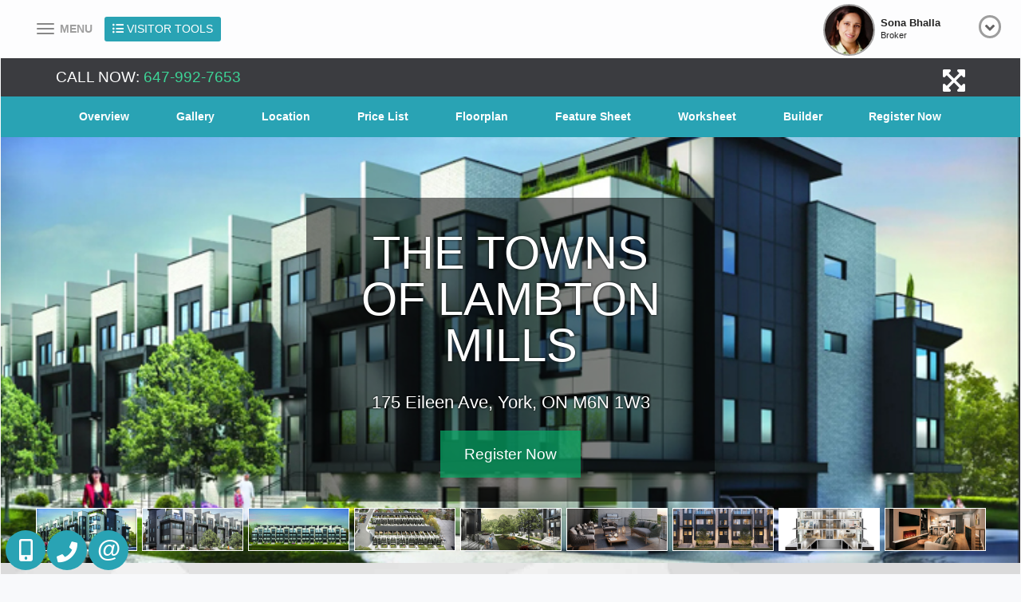

--- FILE ---
content_type: text/html; charset=utf-8
request_url: https://homeisinvestment.com/The-Towns-of-Lambton-Mills-by-TFC-Developments
body_size: 261543
content:
<!DOCTYPE html>
<html>
<head>
    <meta charset="utf-8" />
    <meta name="viewport" content="width=device-width, initial-scale=1.0">
    
    <title>The Towns of Lambton Mills by TFC Developments</title><meta name="keywords" content="The Towns of Lambton Mills by TFC Developments" /><meta name="description" content="The Towns of Lambton Mills by TFC Developments" /><meta property="og:title" content="The Towns of Lambton Mills by TFC Developments" /><meta property="og:description" content="The Towns of Lambton Mills by TFC Developments" /><meta property="twitter:title" content="The Towns of Lambton Mills by TFC Developments" /><meta name="twitter:description" content="The Towns of Lambton Mills by TFC Developments" /><meta property="og:image" content="https://filecenter.bestforagents.com/fileManager/System-Folder/PreSalesImages/The%20Towns%20of%20Lambton%20Mills/ProjectPresentation/TheTownsofLambtonMills_ss_01.jpg" /><meta property="twitter:image" content="https://filecenter.bestforagents.com/fileManager/System-Folder/PreSalesImages/The%20Towns%20of%20Lambton%20Mills/ProjectPresentation/TheTownsofLambtonMills_ss_01.jpg" /><meta property="og:image:width" content="300" /><meta name="twitter:url" content="https://homeisinvestment.com/The-Towns-of-Lambton-Mills-by-TFC-Developments" /><meta property="og:url" content="https://homeisinvestment.com/The-Towns-of-Lambton-Mills-by-TFC-Developments" /><link href="https://homeisinvestment.com/The-Towns-of-Lambton-Mills-by-TFC-Developments" rel="canonical" />

    <link href="/bundles/externalCss?v=_b9db9lmso-yEFADn_vQYnxFGfNnTNimjkOJ_JB0dmo1" rel="stylesheet"/>

    <link href="/bundles/templatecss?v=mX84OIwU7VUm9rtfobXR0vmGVmUyzkBLgbu5ZtWf62M1" rel="stylesheet"/>

    
    
    <link href="/bundles/pageCss_theme_11005_page_713712?v=0szCcZGvwLff3mGTsrdZto_hy38sNrpkfRJwhoU4lDs1" rel="stylesheet"/>


    <link href="/themes/t-11005/css/page_713581/color_Custom.scss" rel="stylesheet" id="colorCss" />
</head>
<body id="body" class=" inner-page  mastertype-layout header_fixed_false" data-pageid="713581">
    <div id="divLoginArea">
        





<!-- dvlogout class hide, is temporary, login status hided for now -->
<div id="dvlogout" class="" style="display:none;">
    <div class="inner">
        <div style="">
            <a id="" style="" onclick="$(this).parent().parent().fadeOut()">x&nbsp;&nbsp;Close</a>
        </div>

        <div class="hide">
            Welcome Back 
        </div>
        <div style="">



             <form action="/sp/LoginPopup/_Logout" method="post">                 <input type="submit" onclick="return confirm('Are you sure to logout?');"  class="logout" value="Log Out" />
</form>            
        </div>
        <div style="clear:both"></div>

    </div>
</div>


    </div>
    <section id="content_463" class="section pagecontent  header  notset  " data-pagecontentid="463" data-pagetype="masterpage" ><div id="content_464" class="row pagecontent  wrapper padding0 margin0    fixed-scroll " data-pagecontentid="464" data-pagetype="masterpage" > <div id="content_465" class="col pagecontent col-md-10    " data-pagecontentid="465" data-pagetype="MASTERPAGE" ><div id="widget_masterpage_1033"  class="widget pagecontent  h_menu_left h_menu_scale advanced_location_right"  > 

<div class="horizontal-menu">
    <nav class="navbar navbar-default ">
        <div class="container-fluid">
            
            <div class="navbar-header">
                <button type="button" class="navbar-toggle collapsed" data-toggle="collapse" data-target="#horizontal_menu" aria-expanded="false">
                    <span class="sr-only">Menu</span>
                    <div class="icon-bars">
                        <span class="icon-bar"></span>
                        <span class="icon-bar"></span>
                        <span class="icon-bar"></span><div>
                </button>
                    <div class="floatlink">
                        <a href="#" title="Visitor Tools"><i class="fas fa-list-ul" style="font-size:"></i> <span>Visitor Tools</span></a>
                        <ul>
                            <li class="dropdown floatlink-item">
                                <ul class="dropdown-menu">
                                    <li><a class="dropdown-toggle" data-toggle="dropdown" role="button" aria-haspopup="true" aria-expanded="false">Visitor Tools</a></li>
                                        <li><a href="/sp/InteractiveMap" target="_self"><i class="fas fa-map-marked-alt" style=""></i> Search By Map</a></li>
                                        <li><a href="/sp/InteractiveMap?action=bycity" target="_self"><i class="fas fa-map" style=""></i> Search by City</a></li>
                                        <li><a href="/sp/DreamEvalSteps/DreamStep2" target="_self"><i class="fas fa-search" style=""></i> Find My Dream Home</a></li>
                                        <li><a href="/Free-Home-Evaluation" target="_self"><i class="fas fa-check" style=""></i> Free Home Evaluation</a></li>
                                        <li><a href="/sp/interactivemap?action=byintersect" target="_self"><i class="fas fa-search" style=""></i> Search by Intersection</a></li>
                                        <li><a href="/Calculators-Thumbnail" target="_self"><i class="fas fa-calculator" style=""></i> Calculators</a></li>
                                        <li><a href="/Content/Did_You_Know_Subscription?type=3" target="_self"><i class="fas fa-file-alt" style=""></i> Free Reports</a></li>
                                        <li><a href="/Buyers-Guide" target="_self"><i class="fas fa-exclamation-circle" style=""></i> Buyers Guide</a></li>
                                </ul>

                            </li>
                        </ul>
                    </div>
                <a class="navbar-brand">
                    
                    Best For Agents
                </a>
            </div>

            
            <div class="collapse navbar-collapse " id="horizontal_menu">
                <ul class="nav navbar-nav">
                    <li class="dropdown responsive-item"><a href="#">Menu</a></li>

                            <li><a href=/ target='_self'>Home</a></li>
                            <li class="dropdown">
                                <a class="dropdown-toggle" data-toggle="dropdown" role="button" aria-haspopup="true" aria-expanded="false">
                                    Search
                                        <i class="fa fa-angle-down"></i>
                                </a>
                                <ul class="dropdown-menu">
                                        <li><a href='/sp/newInteractiveMap' class='' target='_self'>Advance Search</a></li>
                                        <li><a href='/sp/InteractiveMap?action=bycity' class='' target='_self'>Search By City</a></li>
                                        <li><a href='/sp/InteractiveMap' class='' target='_self'>Search By Map</a></li>
                                        <li><a href='/sp/interactivemap?action=byintersect' class='' target='_self'>Search By Intersection</a></li>
                                        <li><a href='/sp/TrebSearch' class='' target='_self'>Search Toronto District </a></li>
                                        <li><a href='/sp/Office-Listings' class='' target='_self'>Office Listing</a></li>
                                        <li><a href='/sp/Feature-Homes' class='' target='_self'>Featured Listings</a></li>
                                        <li><a href='/Projects-Search' class='' target='_self'>Search Presale Condos</a></li>
                                        <li><a href='/sp/CompareSelect' class='' target='_self'>Compare Properties</a></li>
                                        <li><a href='/singlepage/LandingPage-Find-Dream-Home' class='' target='_self'>Find Your Dream Home</a></li>
                                    


                                </ul>
                            </li>
                            <li><a href=/presale-condos target='_self'>Pre-Construction</a></li>
                            <li class="dropdown">
                                <a class="dropdown-toggle" data-toggle="dropdown" role="button" aria-haspopup="true" aria-expanded="false">
                                    Condo List
                                        <i class="fa fa-angle-down"></i>
                                </a>
                                <ul class="dropdown-menu">
                                        <li><a href='/One-Ten-Avenue-Road-Condos-by-Sierra' class='presale-aproject-link' target='_self'>One Ten Avenue</a></li>
                                        <li><a href='/Sundara-Towns-at-Woodbridge-Park-by-Sierra-Group' class='presale-aproject-link' target='_self'>Sundara Towns</a></li>
                                        <li><a href='/K01-Condos-by-Worsley-and-DSV-Building-Group' class='presale-aproject-link' target='_self'>K01</a></li>
                                        <li><a href='/Bayview-Woods-Condos-by-By-Tridel-and-BAZIS' class='presale-aproject-link' target='_self'>Bayview Woods</a></li>
                                        <li><a href='/Carding-House-Towns-by-Mattamy-Homes' class='presale-aproject-link' target='_self'>Carding House Towns</a></li>
                                        <li><a href='/King-Heights-Residences-by-Aracon-Homes' class='presale-aproject-link' target='_self'>King Heights Residences</a></li>
                                        <li><a href='/Eagles-View-Towns-by-Fernbrook-Homes' class='presale-aproject-link' target='_self'>Eagle‘s View Towns</a></li>
                                        <li><a href='/Pangea-Condos-by-Times-Group' class='presale-aproject-link' target='_self'>Pangea</a></li>
                                        <li><a href='/Bayview-Trail-Homes-by-Treasure-Hill-and-Starlane' class='presale-aproject-link' target='_self'>Bayview Trail Homes</a></li>
                                        <li><a href='/South-Village-Manors-by-Kylemore-Communities' class='presale-aproject-link' target='_self'>South Village Manors</a></li>
                                        <li><a href='/Upper-Mayfield-Estates-by-Caliber-Homes' class='presale-aproject-link' target='_self'>Upper Mayfield Estates</a></li>
                                        <li><a href='/The-Clove-by-QuadReal-and-Mattamy-Homes' class='presale-aproject-link' target='_self'>The Clove</a></li>
                                        <li><a href='/Coppin-Forest-Estates-by-Twelve-Stone-and-Oxford' class='presale-aproject-link' target='_self'>Coppin Forest Estates</a></li>
                                        <li><a href='/SpringWinds-by-Oxford-and-Twelve-Stone' class='presale-aproject-link' target='_self'>SpringWinds</a></li>
                                        <li><a href='/Palmetto-by-By-Treasure-Hill' class='presale-aproject-link' target='_self'>Palmetto</a></li>
                                        <li><a href='/Freed-Blue-Mountain-by-Freed-Developments' class='presale-aproject-link' target='_self'>Freed Blue Mountain</a></li>
                                        <li><a href='/Victory-Green-Towns-by-Remington-and-Fulton' class='presale-aproject-link' target='_self'>Victory Green Towns</a></li>
                                        <li><a href='/Winchester-Estates-by-Menkes-Developments-Ltd' class='presale-aproject-link' target='_self'>Winchester Estates</a></li>
                                        <li><a href='/Northside-Towns-by-Granite-Homes' class='presale-aproject-link' target='_self'>Northside Towns</a></li>
                                        <li><a href='/South-Forest-Hill-by-Parallax-and-Westdale' class='presale-aproject-link' target='_self'>South Forest Hill Residences</a></li>
                                        <li><a href='/Belwood-Estates-by-Geranium-Homes' class='presale-aproject-link' target='_self'>Belwood Estates</a></li>
                                        <li><a href='/Iris-Estates-by-Acorn-Developments' class='presale-aproject-link' target='_self'>Iris Estates</a></li>
                                        <li><a href='/1515-Pickering-Condos-by-Sevoy-Developments' class='presale-aproject-link' target='_self'>1515 Pickering</a></li>
                                        <li><a href='/Arbor-West-by-Caivan' class='presale-aproject-link' target='_self'>Arbor West</a></li>
                                        <li><a href='/KuL-Condos-by-Equiton-Developments' class='presale-aproject-link' target='_self'>K&#252;L</a></li>
                                        <li><a href='/Birchaus-Residences-by-Altree-Developments' class='presale-aproject-link' target='_self'>Birchaus Residences</a></li>
                                        <li><a href='/High-Line-Condos-by-Branthaven' class='presale-aproject-link' target='_self'>High Line</a></li>
                                        <li><a href='/The-Willows-Homes-by-Marlin-Spring-and-DAMAC' class='presale-aproject-link' target='_self'>The Willows Homes</a></li>
                                        <li><a href='/Encore-at-Bravo-Condos-by-By-Menkes-and-QuadReal' class='presale-aproject-link' target='_self'>Encore at Bravo</a></li>
                                        <li><a href='/Burnet-at-Rise-and-Rose-Condos-by-Greenpark-Group' class='presale-aproject-link' target='_self'>Burnet at Rise and Rose</a></li>
                                        <li><a href='/Oakville-Yards-by-The-Daniels-and-Emshih' class='presale-aproject-link' target='_self'>Oakville Yards</a></li>
                                        <li><a href='/1989-Uptown-Burlington-by-Latch-Developments' class='presale-aproject-link' target='_self'>1989 Uptown Burlington</a></li>
                                        <li><a href='/The-Wilde-by-Chestnut-Hill-Developments' class='presale-aproject-link' target='_self'>The Wilde</a></li>
                                        <li><a href='/Country-Ridge-Homes-by-Great-Ascent-Homes' class='presale-aproject-link' target='_self'>Country Ridge Homes</a></li>
                                        <li><a href='/Freed-Hotel-and-Residences-by-Freed-Developments' class='presale-aproject-link' target='_self'>Freed Hotel and Residences</a></li>
                                        <li><a href='/The-Towns-of-Lambton-Mills-by-TFC-Developments' class='presale-aproject-link' target='_self'>The Towns of Lambton Mills</a></li>
                                        <li><a href='/Mile-and-Creek-3-Condos-by-Mattamy-Homes' class='presale-aproject-link' target='_self'>Mile and Creek 3</a></li>
                                        <li><a href='/Alister-at-Solterra-by-Fusion-Homes' class='presale-aproject-link' target='_self'>Alister at Solterra</a></li>
                                        <li><a href='/Parkside39-Towns-by-Hawk-Development-and-NIACON' class='presale-aproject-link' target='_self'>Parkside39 Towns</a></li>
                                        <li><a href='/Empire-Canals-Homes-by-Empire-Communities' class='presale-aproject-link' target='_self'>Empire Canals</a></li>
                                        <li><a href='/Southlands-at-Exchange-District-by-Camrost-Felcorp' class='presale-aproject-link' target='_self'>Southlands at Exchange District</a></li>
                                        <li><a href='/Vidal-Condos-by-Matrix-Development-Group' class='presale-aproject-link' target='_self'>Vidal</a></li>
                                        <li><a href='/Evelyn-at-Rise-and-Rose-Condos-by-Greenpark-Group' class='presale-aproject-link' target='_self'>Evelyn at Rise and Rose</a></li>
                                        <li><a href='/Pier-8-Condos-by-Tercot-and-Cityzen-and-Greybrook' class='presale-aproject-link' target='_self'>Pier 8</a></li>
                                        <li><a href='/Vicinity-Condos-by-Equiton' class='presale-aproject-link' target='_self'>Vicinity</a></li>
                                        <li><a href='/2992-Sheppard-Ave-Condos-by-95-Developments' class='presale-aproject-link' target='_self'>2992 Sheppard Ave</a></li>
                                        <li><a href='/Central-Park-2-Condos-by-Amexon-Development' class='presale-aproject-link' target='_self'>Central Park 2</a></li>
                                        <li><a href='/Park-and-Main-Towns-by-Minto-Group-Inc' class='presale-aproject-link' target='_self'>Park and Main Towns</a></li>
                                        <li><a href='/Oakpointe-by-Great-Gulf-Homes' class='presale-aproject-link' target='_self'>Oakpointe</a></li>
                                        <li><a href='/The-Attersley-Homes-by-Mansouri-Living' class='presale-aproject-link' target='_self'>The Attersley Homes</a></li>
                                        <li><a href='/Stationside-Condos-by-Neatt-Communities' class='presale-aproject-link' target='_self'>Stationside</a></li>
                                        <li><a href='/Lake-Wilcox-Towns-by-Centralpark-and-Arkfield' class='presale-aproject-link' target='_self'>Lake Wilcox Towns</a></li>
                                        <li><a href='/Lily-at-Crosstown-Condos-by-Aspen-Ridge' class='presale-aproject-link' target='_self'>Lily at Crosstown</a></li>
                                        <li><a href='/NY-Walk-Towns-by-Menkes-Developments' class='presale-aproject-link' target='_self'>NY Walk Towns</a></li>
                                        <li><a href='/V-City-Condos-by-Liberty-Development-Corporation' class='presale-aproject-link' target='_self'>V City</a></li>
                                        <li><a href='/Sunshine-Harbour-by-Fram-and-Slokker' class='presale-aproject-link' target='_self'>Sunshine Harbour</a></li>
                                        <li><a href='/Westshore-at-Long-Branch-by-Minto-Group-Inc' class='presale-aproject-link' target='_self'>Westshore at Long Branch</a></li>
                                        <li><a href='/6080-Yonge-Condo-by-Tridel-and-Arkfield' class='presale-aproject-link' target='_self'>6080 Yonge</a></li>
                                        <li><a href='/The-Hill-Residences-by-Metropia' class='presale-aproject-link' target='_self'>The Hill Residences</a></li>
                                        <li><a href='/Joya-Condos-by-Marlin-Spring-and-Greybrook-Realty' class='presale-aproject-link' target='_self'>Joya</a></li>
                                        <li><a href='/Gemini-South-Tower-by-Castleridge-Homes' class='presale-aproject-link' target='_self'>Gemini South Tower</a></li>
                                        <li><a href='/M6-Condos-by-Rogers-Real-Estate-and-Urban-Capital' class='presale-aproject-link' target='_self'>M6</a></li>
                                        <li><a href='/LSQ-2-Condos-by-Almadev' class='presale-aproject-link' target='_self'>LSQ 2</a></li>
                                        <li><a href='/BLVD-Q-Condos-by-Mattamy-Homes' class='presale-aproject-link' target='_self'>BLVD Q</a></li>
                                        <li><a href='/Arcadia-District-Condos-by-EllisDon-Developments' class='presale-aproject-link' target='_self'>Arcadia District</a></li>
                                        <li><a href='/Aspen-At-Pinnacle-Etobicoke-Condos-by-Pinnacle' class='presale-aproject-link' target='_self'>Aspen At Pinnacle Etobicoke</a></li>
                                        <li><a href='/Reside-on-Richmond-by-Originate-and-Harlo-Capital' class='presale-aproject-link' target='_self'>Reside on Richmond</a></li>
                                        <li><a href='/Wallaceton-Towns-by-Fusion-Homes-and-Heathwood' class='presale-aproject-link' target='_self'>Wallaceton Towns</a></li>
                                        <li><a href='/Sora-at-the-Glade-Homes-by-Fusion-Homes' class='presale-aproject-link' target='_self'>Sora at the Glade</a></li>
                                        <li><a href='/Maison-Wellesley-Condos-by-Graywood' class='presale-aproject-link' target='_self'>Maison Wellesley</a></li>
                                        <li><a href='/Canopy-Towers-2-by-Liberty-Development' class='presale-aproject-link' target='_self'>Canopy Towers 2</a></li>
                                        <li><a href='/Solterra-Homes-by-Fusion-Homes' class='presale-aproject-link' target='_self'>Solterra</a></li>
                                        <li><a href='/Creekside-Condos-by-Sutherland-and-York-Trafalgar' class='presale-aproject-link' target='_self'>Creekside Condos</a></li>
                                        <li><a href='/Hawthorne-East-Village-by-Mattamy-Homes' class='presale-aproject-link' target='_self'>Hawthorne East Village</a></li>
                                        <li><a href='/Seaton-Whitevale-by-Mattamy-Homes' class='presale-aproject-link' target='_self'>Seaton Whitevale</a></li>
                                        <li><a href='/Q-Tower-by-Lifetime-Developments-and-Diamondcorp' class='presale-aproject-link' target='_self'>Q Tower</a></li>
                                        <li><a href='/The-Riv-Condos-by-Broccolini' class='presale-aproject-link' target='_self'>The Riv</a></li>
                                        <li><a href='/Lakevu-Phase-3-Condos-by-JD-Development-Group' class='presale-aproject-link' target='_self'>Lakevu 3</a></li>
                                        <li><a href='/The-Harbour-Club-Condos-by-Valour-Capital-and-SDR' class='presale-aproject-link' target='_self'>The Harbour Club</a></li>
                                        <li><a href='/The-Discoverie-Condos-by-SigNature-Communities' class='presale-aproject-link' target='_self'>The Discoverie</a></li>
                                        <li><a href='/The-Citadel-Condos-by-Marydel-Homes' class='presale-aproject-link' target='_self'>The Citadel</a></li>
                                        <li><a href='/Cliffside-Condos-by-LCH-and-Lifestyle-Custom-Homes' class='presale-aproject-link' target='_self'>Cliffside</a></li>
                                        <li><a href='/Pickering-City-Centre-by-CentreCourt-Developments' class='presale-aproject-link' target='_self'>Pickering City Centre</a></li>
                                        <li><a href='/Eversley-Estates-by-Treasure-Hill-and-Greybrook' class='presale-aproject-link' target='_self'>Eversley Estates</a></li>
                                        <li><a href='/8-Temple-by-Curated-Properties' class='presale-aproject-link' target='_self'>8 Temple</a></li>
                                        <li><a href='/River-and-Sky-Woodstock-by-Fernbrook-and-Crystal' class='presale-aproject-link' target='_self'>River and Sky</a></li>
                                        <li><a href='/Hygge-Towns-by-Fernbrook-Homes' class='presale-aproject-link' target='_self'>Hygge Towns</a></li>
                                        <li><a href='/MW-Condo-by-JD-Development-and-Reids-Heritage' class='presale-aproject-link' target='_self'>MW</a></li>
                                        <li><a href='/ParkHaus-Urban-Towns-by-Matrix-and-HB-Developments' class='presale-aproject-link' target='_self'>ParkHaus Urban Towns</a></li>
                                        <li><a href='/The-Gates-of-Bronte-Condo-by-Maplelands' class='presale-aproject-link' target='_self'>The Gates of Bronte</a></li>
                                        <li><a href='/Caledon-Trails-Homes-by-Laurier-and-Yorkwood' class='presale-aproject-link' target='_self'>Caledon Trails</a></li>
                                        <li><a href='/Signature-on-7-Condo-by-Mosaik-Homes' class='presale-aproject-link' target='_self'>Signature on 7</a></li>
                                        <li><a href='/Clarehaven-Estates-by-Geranium-Homes' class='presale-aproject-link' target='_self'>Clarehaven Estates</a></li>
                                        <li><a href='/Bravo-West-Tower-by-By-Menkes-and-QuadReal' class='presale-aproject-link' target='_self'>Bravo 2</a></li>
                                        <li><a href='/Park-Road-by-Capital-Developments' class='presale-aproject-link' target='_self'>Park Road</a></li>
                                        <li><a href='/Bellwoods-House-by-Republic-Developments' class='presale-aproject-link' target='_self'>Bellwoods House</a></li>
                                        <li><a href='/Panorama-Homes-by-Royalpark-Homes' class='presale-aproject-link' target='_self'>Panorama Homes Milton</a></li>
                                        <li><a href='/Thompson-Towers-by-Greenpark-Group' class='presale-aproject-link' target='_self'>Thompson Towers</a></li>
                                        <li><a href='/The-Leaside-Condos-by-Core-and-Emblem' class='presale-aproject-link' target='_self'>The Leaside</a></li>
                                        <li><a href='/1107-Main-Condos-by-IN8-and-Westdale' class='presale-aproject-link' target='_self'>1107 Main</a></li>
                                        <li><a href='/Terrace-Park-by-Forest-Hill-and-State-Building' class='presale-aproject-link' target='_self'>Terrace Park Towns</a></li>
                                        <li><a href='/Kingside-Residences-Condos-by-Altree-Developments' class='presale-aproject-link' target='_self'>Kingside Residences</a></li>
                                        <li><a href='/The-Unionville-Condos-by-inCAN-Developments' class='presale-aproject-link' target='_self'>The Unionville</a></li>
                                        <li><a href='/The-9Hundred-Condos-by-Harhay-Developments' class='presale-aproject-link' target='_self'>The 9Hundred</a></li>
                                        <li><a href='/Residences-at-Bluffers-Park-Condos-by-Skale' class='presale-aproject-link' target='_self'>Residences at Bluffers Park</a></li>
                                        <li><a href='/Queensland-Condo-by-HIP-Developments' class='presale-aproject-link' target='_self'>Queensland</a></li>
                                        <li><a href='/Elegance-Luxury-Residences-by-Avalee-Homes' class='presale-aproject-link' target='_self'>Elegance Luxury Residences</a></li>
                                        <li><a href='/Flex-Condos-by-Domus-Developments' class='presale-aproject-link' target='_self'>Flex</a></li>
                                        <li><a href='/Angus-Glen-South-Village-by-Kylemore-Communities' class='presale-aproject-link' target='_self'>Angus Glen South Village</a></li>
                                        <li><a href='/Carding-House-Condos-by-Mattamy-Homes' class='presale-aproject-link' target='_self'>Carding House</a></li>
                                        <li><a href='/The-Highmark-Condos-by-Highmark-Homes' class='presale-aproject-link' target='_self'>The Highmark</a></li>
                                        <li><a href='/The-Northshore-Condos-by-National-Homes' class='presale-aproject-link' target='_self'>The Northshore</a></li>
                                        <li><a href='/The-Kith-Condos-by-The-Daniels-Corporation' class='presale-aproject-link' target='_self'>The Kith</a></li>
                                        <li><a href='/Qui-Modern-Towns-by-LeBANC-Development' class='presale-aproject-link' target='_self'>Qui Modern Towns</a></li>
                                        <li><a href='/The-Villages-of-Oak-Park-Condos-by-Ballantry-Homes' class='presale-aproject-link' target='_self'>The Villages of Oak Park</a></li>
                                        <li><a href='/New-Seaton-Homes-by-Tower-Hill-and-Brookfield' class='presale-aproject-link' target='_self'>New Seaton</a></li>
                                        <li><a href='/Sunnidale-Wasaga-Beach-by-RedBerry-Homes' class='presale-aproject-link' target='_self'>Sunnidale Wasaga Beach</a></li>
                                        <li><a href='/Allure-Condos-by-Emblem-Developments' class='presale-aproject-link' target='_self'>Allure</a></li>
                                        <li><a href='/Gemini-Condos-by-Castleridge-Homes' class='presale-aproject-link' target='_self'>Gemini</a></li>
                                        <li><a href='/Brooklin-Towns-by-Madison-Group' class='presale-aproject-link' target='_self'>Brooklin Towns</a></li>
                                        <li><a href='/Meadow-Heights-Homes-by-Dunsire-Developments' class='presale-aproject-link' target='_self'>Meadow Heights</a></li>
                                        <li><a href='/Bravo-Condos-by-By-Menkes-and-QuadReal' class='presale-aproject-link' target='_self'>Bravo</a></li>
                                        <li><a href='/Birchley-Park-Condos-by-Diamond-Kilmer' class='presale-aproject-link' target='_self'>Birchley Park</a></li>
                                        <li><a href='/The-Addison-Residences-by-Adi-Development-Group' class='presale-aproject-link' target='_self'>The Addison Residences</a></li>
                                        <li><a href='/Daniels-on-Parliament-Condos-by-Daniels' class='presale-aproject-link' target='_self'>Daniels on Parliament</a></li>
                                        <li><a href='/Lake-Pointe-Condos-by-Your-Home-Developments-' class='presale-aproject-link' target='_self'>Lake Pointe</a></li>
                                        <li><a href='/Kipling-Station-Condos-by-CentreCourt-Developments' class='presale-aproject-link' target='_self'>Kipling Station</a></li>
                                        <li><a href='/UnionCity-Condos-by-Metropia-Inc' class='presale-aproject-link' target='_self'>UnionCity</a></li>
                                        <li><a href='/Raglan-House-Condos-by-Camrost-and-Trolleybus' class='presale-aproject-link' target='_self'>Raglan House</a></li>
                                        <li><a href='/Fairway-Meadows-Home-by-Laurelcrest-Homes' class='presale-aproject-link' target='_self'>Fairway Meadows</a></li>
                                        <li><a href='/Exhale-Condos-by-Brixen-Developments-Inc' class='presale-aproject-link' target='_self'>Exhale</a></li>
                                        <li><a href='/Creekside-Home-by-Caivan-Communities' class='presale-aproject-link' target='_self'>Creekside</a></li>
                                        <li><a href='/Marquis-Condos-by-Crystal-Glen-Homes' class='presale-aproject-link' target='_self'>Marquis</a></li>
                                        <li><a href='/Kazmir-Condo-by-Lormel-Homes' class='presale-aproject-link' target='_self'>Kazmir</a></li>
                                        <li><a href='/Nouvelle-Towns-Home-by-Build-Up-Development' class='presale-aproject-link' target='_self'>Nouvelle Towns</a></li>
                                        <li><a href='/The-Vineyards-Homes-by-Carey-Homes' class='presale-aproject-link' target='_self'>The Vineyards</a></li>
                                        <li><a href='/Emerson-House-Residences-by-YYZed' class='presale-aproject-link' target='_self'>Emerson House</a></li>
                                        <li><a href='/Peachy-on-the-Mountain-Home-by-New-Horizon' class='presale-aproject-link' target='_self'>Peachy on the Mountain</a></li>
                                        <li><a href='/Trussler-West-Home-by-Activa' class='presale-aproject-link' target='_self'>Trussler West</a></li>
                                        <li><a href='/Station-No-3-Condos-by-Brookfield-Residential' class='presale-aproject-link' target='_self'>Station No 3</a></li>
                                        <li><a href='/The-Ravine-Homes-by-VANDYK-Properties' class='presale-aproject-link' target='_self'>The Ravine Homes</a></li>
                                        <li><a href='/LSQ-Lansing-Square-Condos-by-Almadev' class='presale-aproject-link' target='_self'>LSQ</a></li>
                                        <li><a href='/Central-Park-Condos-by-Amexon-Development' class='presale-aproject-link' target='_self'>Central Park</a></li>
                                        <li><a href='/MILA-Home-by-Madison-Group' class='presale-aproject-link' target='_self'>MILA</a></li>
                                        <li><a href='/Bella-Condos-by-Alliance-United-Corporation' class='presale-aproject-link' target='_self'>Bella</a></li>
                                        <li><a href='/Bronte-Lakeside-Condos-by-Alliance-United' class='presale-aproject-link' target='_self'>Bronte Lakeside</a></li>
                                        <li><a href='/88-James-Urban-Condos-by-Elite-Developments' class='presale-aproject-link' target='_self'>88 James</a></li>
                                        <li><a href='/Oakbrook-Towns-by-Fernbrook-and-Crystal-Homes' class='presale-aproject-link' target='_self'>Oakbrook Towns</a></li>
                                        <li><a href='/Kennedy-Circle-Condos-by-Gable-View-Homes' class='presale-aproject-link' target='_self'>Kennedy Circle</a></li>
                                        <li><a href='/Lansing-Square-Condos-by-Almadev' class='presale-aproject-link' target='_self'>Lansing Square</a></li>
                                        <li><a href='/Picola-Towers-by-Marydel-Homes' class='presale-aproject-link' target='_self'>Picola Towers</a></li>
                                        <li><a href='/Downtown-Aura-by-Umbria-Development-Group' class='presale-aproject-link' target='_self'>Downtown Aura</a></li>
                                        <li><a href='/Corktown-Condos-by-Slate-Asset-Management' class='presale-aproject-link' target='_self'>Corktown</a></li>
                                        <li><a href='/Daniels-MPV-2-by-The-Daniels-Corporation' class='presale-aproject-link' target='_self'>Daniels MPV 2</a></li>
                                        <li><a href='/Paris-Riverside-by-Fernbrook-Homes' class='presale-aproject-link' target='_self'>Paris Riverside</a></li>
                                        <li><a href='/Empire-Lush-by-Empire-Communities' class='presale-aproject-link' target='_self'>Empire Lush</a></li>
                                        <li><a href='/Olive-Residences-Condos-by-Capital-Developments' class='presale-aproject-link' target='_self'>Olive Residences</a></li>
                                        <li><a href='/The-Bedford-Condos-by-Burnac' class='presale-aproject-link' target='_self'>The Bedford</a></li>
                                        <li><a href='/Heartlake-Collection-by-Vandyk-Properties' class='presale-aproject-link' target='_self'>UPtowns at Heart Lake</a></li>
                                        <li><a href='/Vantage-Fireside-by-Calbridge-Homes' class='presale-aproject-link' target='_self'>Vantage Fireside</a></li>
                                        <li><a href='/The-VIC-Condos-by-Forest-Green-Homes' class='presale-aproject-link' target='_self'>The VIC</a></li>
                                        <li><a href='/Westmount-Boutique-Condos-by-Quadcam-Development' class='presale-aproject-link' target='_self'>Westmount Boutique</a></li>
                                        <li><a href='/Wilson-West-Condos-by-First-Avenue-Properties' class='presale-aproject-link' target='_self'>Wilson West</a></li>
                                        <li><a href='/The-Grand-at-Universal-City-by-Chestnut-Hill' class='presale-aproject-link' target='_self'>The Grand at Universal City</a></li>
                                        <li><a href='/Zen-Towns-by-JD-Development-Group' class='presale-aproject-link' target='_self'>Zen Towns</a></li>
                                        <li><a href='/Wallaceton-by-Fusion-Homes-by-Fusion-Homes' class='presale-aproject-link' target='_self'>Wallaceton by Fusion Homes</a></li>
                                        <li><a href='/Mile-and-Creek-Condos-by-Mattamy-Homes' class='presale-aproject-link' target='_self'>Mile and Creek</a></li>
                                        <li><a href='/Gates-of-Thornhill-Condos-by-Marydel-Homes' class='presale-aproject-link' target='_self'>Gates of Thornhill</a></li>
                                        <li><a href='/75-James-Condos-by-Fengate-Liuna-and-The-Hi-Rise' class='presale-aproject-link' target='_self'>75 James</a></li>
                                        <li><a href='/Westbend-Residences-by-Mattamy-Homes' class='presale-aproject-link' target='_self'>Westbend Residences</a></li>
                                        <li><a href='/Centricity-Condos-by-Graywood-Developments' class='presale-aproject-link' target='_self'>Centricity</a></li>
                                        <li><a href='/Highmount-Condos-by-Kingdom-Development' class='presale-aproject-link' target='_self'>Highmount</a></li>
                                        <li><a href='/Yonge-City-Square-Condos-by-Gupta-Group' class='presale-aproject-link' target='_self'>Yonge City Square</a></li>
                                        <li><a href='/The-Post-Condos-by-Greenpark-Group' class='presale-aproject-link' target='_self'>The Post</a></li>
                                        <li><a href='/Panorama-Homes-by-Royalpark-Homes-and-Canvas' class='presale-aproject-link' target='_self'>Panorama Homes</a></li>
                                        <li><a href='/VuPoint-2-Condos-by-Tribute-Communities' class='presale-aproject-link' target='_self'>VuPoint 2</a></li>
                                        <li><a href='/The-Cliffton-Condos-by-Cliffside-Homes' class='presale-aproject-link' target='_self'>The Cliffton</a></li>
                                        <li><a href='/Motto-Condo-by-Sierra-Communities' class='presale-aproject-link' target='_self'>Motto</a></li>
                                        <li><a href='/Harbourwalk-at-Lakeview-Village-Condo-by-Tridel' class='presale-aproject-link' target='_self'>Harbourwalk</a></li>
                                        <li><a href='/Metroside-at-Fish-Creek-by-Graywood' class='presale-aproject-link' target='_self'>Metroside at Fish Creek</a></li>
                                        <li><a href='/Above-Condos-by-Marlin-Spring-and-RioCan-Living' class='presale-aproject-link' target='_self'>Above</a></li>
                                        <li><a href='/Addington-Park-Condos-by-Addington-Developments' class='presale-aproject-link' target='_self'>Addington Park</a></li>
                                        <li><a href='/NorthCore-Condos-by-Fieldgate-Urban-and-Westdale' class='presale-aproject-link' target='_self'>NorthCore</a></li>
                                        <li><a href='/316-Junction-Condos-by-Marlin-Spring' class='presale-aproject-link' target='_self'>316 Junction</a></li>
                                        <li><a href='/Porta-Condos-by-MDM-Developments' class='presale-aproject-link' target='_self'>Porta</a></li>
                                        <li><a href='/LeftBank-Condos-by-Broccolini' class='presale-aproject-link' target='_self'>LeftBank</a></li>
                                        <li><a href='/8-Elm-on-Yonge-Condos-by-Reserve-and-Capital' class='presale-aproject-link' target='_self'>8 Elm on Yonge</a></li>
                                        <li><a href='/Earlscourt-Condos-by-Format-Group' class='presale-aproject-link' target='_self'>Earlscourt</a></li>
                                        <li><a href='/Horseshoe-Residences-Condos-by-Freed-Developments' class='presale-aproject-link' target='_self'>Horseshoe Residences</a></li>
                                        <li><a href='/Thirty-Six-Zorra-Condo-by-Altree-and-EllisDon' class='presale-aproject-link' target='_self'>Thirty Six Zorra</a></li>
                                        <li><a href='/The-Design-District-by-Emblem-Developments' class='presale-aproject-link' target='_self'>The Design District</a></li>
                                        <li><a href='/Gallery-Towers-by-Remington-Homes' class='presale-aproject-link' target='_self'>Gallery Towers</a></li>
                                        <li><a href='/Springbank-Lux-Condos-by-AvranceCorp-Development' class='presale-aproject-link' target='_self'>Springbank Lux</a></li>
                                        <li><a href='/Moda-Condos-by-Urban-Legend-Developments' class='presale-aproject-link' target='_self'>Moda</a></li>
                                        <li><a href='/AKRA-Living-Condos-by-Curated-Properties' class='presale-aproject-link' target='_self'>AKRA Living</a></li>
                                        <li><a href='/Forma-Condos-by-Great-Gulf-and-Westdale-and-Dream' class='presale-aproject-link' target='_self'>Forma</a></li>
                                        <li><a href='/The-Essery-Condos-by-Aspen-Ridge-Homes' class='presale-aproject-link' target='_self'>The Essery</a></li>
                                        <li><a href='/Bridge-House-at-Brightwater-Condos-by-Diamondcorp' class='presale-aproject-link' target='_self'>Bridge House at Brightwater</a></li>
                                        <li><a href='/Radio-Arts-Condos-by-Canlight-Realty-Corp' class='presale-aproject-link' target='_self'>Radio Arts</a></li>
                                        <li><a href='/CityPointe-Heights-by-Poetry-and-HBNG-and-TACC' class='presale-aproject-link' target='_self'>CityPointe Heights</a></li>
                                        <li><a href='/Foret-Forest-Hill-by-Canderel-and-Kingsett' class='presale-aproject-link' target='_self'>For&#234;t Forest Hill</a></li>
                                        <li><a href='/Highland-Commons-2-Condos-by-Altree-Developments' class='presale-aproject-link' target='_self'>Highland Commons II</a></li>
                                        <li><a href='/EXS-Condos-by-Camrost-Felcorp' class='presale-aproject-link' target='_self'>EXS - Exchange Signature</a></li>
                                        <li><a href='/Park-Place-VMC-Condos-by-SmartLiving' class='presale-aproject-link' target='_self'>Park Place VMC</a></li>
                                        <li><a href='/Q-Condos-by-Momentum-Developments' class='presale-aproject-link' target='_self'>Q Condos</a></li>
                                        <li><a href='/Curio-Condos-by-Marlin-Spring-and-Damac-Properties' class='presale-aproject-link' target='_self'>Curio</a></li>
                                        <li><a href='/Anthem-at-The-Metalworks-Condos-by-Fusion-Homes' class='presale-aproject-link' target='_self'>Anthem at The Metalworks</a></li>
                                        <li><a href='/Elektra-Condos-by-Menkes-and-Core-Development' class='presale-aproject-link' target='_self'>Elektra</a></li>
                                        <li><a href='/King-Hill-Homes-by-Zonix-Group-and-Rivermill-Homes' class='presale-aproject-link' target='_self'>King Hill Homes</a></li>
                                        <li><a href='/Bondhead-Homes-by-Regal-Crest-Homes' class='presale-aproject-link' target='_self'>Bondhead</a></li>
                                        <li><a href='/Rutherford-Heights-by-Caliber-Homes' class='presale-aproject-link' target='_self'>Rutherford Heights</a></li>
                                        <li><a href='/M5-at-M-City-Condos-by-Urban-Capital-and-Rogers' class='presale-aproject-link' target='_self'>M5 at M City</a></li>
                                        <li><a href='/The-Greenwich-Condos-by-Branthaven' class='presale-aproject-link' target='_self'>The Greenwich</a></li>
                                        <li><a href='/Queen-Church-Condos-by-Tridel-and-BAZIS' class='presale-aproject-link' target='_self'>Queen Church</a></li>
                                        <li><a href='/The-Dawes-Condos-by-Marlin-Spring' class='presale-aproject-link' target='_self'>The Dawes</a></li>
                                        <li><a href='/The-Saw-Whet-Condos-by-Caivan-Communities' class='presale-aproject-link' target='_self'>The Saw Whet</a></li>
                                        <li><a href='/Celeste-Condos-by-Diamondcorp-and-Alterra' class='presale-aproject-link' target='_self'>Celeste</a></li>
                                        <li><a href='/Groove-Urban-Condos-by-Block-Developments' class='presale-aproject-link' target='_self'>Groove</a></li>
                                        <li><a href='/The-Narrative-Condos-by-Crown-Communities' class='presale-aproject-link' target='_self'>The Narrative</a></li>
                                        <li><a href='/Six99-Condos-by-Originate-Developments-and-Harlo' class='presale-aproject-link' target='_self'>Six99</a></li>
                                        <li><a href='/The-Garden-Series-2-Condos-by-95-Developments-Inc' class='presale-aproject-link' target='_self'>The Garden Series 2</a></li>
                                        <li><a href='/High-Point-Urban-Towns-by-Laurier-Homes' class='presale-aproject-link' target='_self'>High Point</a></li>
                                        <li><a href='/East-Pointe-Condos-by-Mutual-Developments' class='presale-aproject-link' target='_self'>East Pointe</a></li>
                                        <li><a href='/McGibbon-on-Main-Condos-by-Amico-Infrastructures' class='presale-aproject-link' target='_self'>McGibbon</a></li>
                                        <li><a href='/The-Frederick-Condos-by-Camrost-Felcorp' class='presale-aproject-link' target='_self'>The Frederick</a></li>
                                        <li><a href='/Lakeview-DXE-Club-Condo-by-Vandyk-Properties' class='presale-aproject-link' target='_self'>Lakeview DXE Club</a></li>
                                        <li><a href='/Plaza-on-Yonge-Condos-by-Plaza' class='presale-aproject-link' target='_self'>Plaza on Yonge</a></li>
                                        <li><a href='/DUO-Condos-by-National-Homes-and-Brixen' class='presale-aproject-link' target='_self'>DUO</a></li>
                                        <li><a href='/TEK-Tower-by-IN8-Developments-and-Westdale' class='presale-aproject-link' target='_self'>TEK</a></li>
                                        <li><a href='/VuPoint-Condos-by-Malibu-Investments-Inc' class='presale-aproject-link' target='_self'>VuPoint</a></li>
                                        <li><a href='/Express-2-Condos-by-Malibu-Investments-Inc' class='presale-aproject-link' target='_self'>Express 2</a></li>
                                        <li><a href='/Concord-Sky-Condos-by-Concord-Adex' class='presale-aproject-link' target='_self'>Concord Sky</a></li>
                                        <li><a href='/908-St-Clair-West-Condos-by-Canderel-and-KingSett' class='presale-aproject-link' target='_self'>908 St Clair</a></li>
                                        <li><a href='/The-Georgian-Condos-by-Stafford-Homes' class='presale-aproject-link' target='_self'>The Georgian</a></li>
                                        <li><a href='/Metro-Park-Condos-by-DBS-Developments' class='presale-aproject-link' target='_self'>Metro Park</a></li>
                                        <li><a href='/Linea-Condos-by-By-CentreCourt' class='presale-aproject-link' target='_self'>Linea</a></li>
                                        <li><a href='/252-Church-Condos-by-By-CentreCourt' class='presale-aproject-link' target='_self'>252 Church</a></li>
                                        <li><a href='/Bristol-Place-Condos-Solmar-Development-Corp' class='presale-aproject-link' target='_self'>Bristol Place</a></li>
                                        <li><a href='/Connectt-II-Condos-2-by-Lindvest' class='presale-aproject-link' target='_self'>Connectt II</a></li>
                                        <li><a href='/Artwalk-Condos-by-SmartCentres' class='presale-aproject-link' target='_self'>Artwalk</a></li>
                                        <li><a href='/Rosepark-Towns-Development-by-Andrin-Homes' class='presale-aproject-link' target='_self'>Rosepark Towns</a></li>
                                        <li><a href='/BeauSoleil-Condos-by-Carriage-Gate-Homes' class='presale-aproject-link' target='_self'>BeauSoleil</a></li>
                                        <li><a href='/Westerly-II-Condos-by-Tridel-Corporation' class='presale-aproject-link' target='_self'>Westerly II</a></li>
                                        <li><a href='/Hillmont-at-SXSW-Condos-by-Primont-Homes' class='presale-aproject-link' target='_self'>Hillmont at SXSW</a></li>
                                        <li><a href='/ClockWork-at-Upper-Joshua-Creek-by-Mattamy-Homes' class='presale-aproject-link' target='_self'>ClockWork</a></li>
                                        <li><a href='/Lawrence-Hill-Towns-by-Kingdom-Development' class='presale-aproject-link' target='_self'>Lawrence Hill Towns</a></li>
                                        <li><a href='/XO2-Condos-by-Lifetime-Developments-and-Pinedale' class='presale-aproject-link' target='_self'>XO2</a></li>
                                        <li><a href='/Martha-James-Condos-by-Mattamy-Homes-Canada' class='presale-aproject-link' target='_self'>Martha James</a></li>
                                        <li><a href='/Leaside-Common-Condos-by-Gairloch-and-Harlo' class='presale-aproject-link' target='_self'>Leaside Common</a></li>
                                        <li><a href='/VOYA-II-Condos-by-By-Amacon' class='presale-aproject-link' target='_self'>VOYA II</a></li>
                                        <li><a href='/The-Pemberton-Condos-by-Pemberton-Group' class='presale-aproject-link' target='_self'>The Pemberton</a></li>
                                        <li><a href='/The-Fifth-at-Charisma-Condos-by-Greenpark' class='presale-aproject-link' target='_self'>The Fifth at Charisma</a></li>
                                        <li><a href='/Verge-II-Condos-by-RioCan' class='presale-aproject-link' target='_self'>Verge II</a></li>
                                        <li><a href='/Union-Village-Development-by-Minto-and-Metropia' class='presale-aproject-link' target='_self'>Union Village</a></li>
                                        <li><a href='/Glenway-Urban-Towns-Development-by-Andrin' class='presale-aproject-link' target='_self'>Glenway Urban Towns</a></li>
                                        <li><a href='/Montgomery-Meadows-by-Arya-and-Venetian' class='presale-aproject-link' target='_self'>Montgomery Meadows</a></li>
                                        <li><a href='/Castles-of-Caledon-by-CountryWide-Homes' class='presale-aproject-link' target='_self'>Castles of Caledon</a></li>
                                        <li><a href='/Tanglewood-Development-by-Medallion-Corporation' class='presale-aproject-link' target='_self'>Tanglewood</a></li>
                                        <li><a href='/Stella-at-Southside-II-Condos-by-i2-Developments' class='presale-aproject-link' target='_self'>Stella at Southside II</a></li>
                                        <li><a href='/Yorkwoods-Condos-by-CTN-Developments' class='presale-aproject-link' target='_self'>Yorkwoods</a></li>
                                        <li><a href='/FourMe-Condos-by-Lash-Group-of-Companies' class='presale-aproject-link' target='_self'>FourMe</a></li>
                                        <li><a href='/The-Goode-Condos-by-Graywood-Developments' class='presale-aproject-link' target='_self'>The Goode</a></li>
                                        <li><a href='/LJM-Queenston-Condos-by-LJM-Developments' class='presale-aproject-link' target='_self'>LJM Queenston</a></li>
                                        <li><a href='/Biblio-Lofts-Condos-by-NVSBLE-Development' class='presale-aproject-link' target='_self'>Biblio Lofts</a></li>
                                        <li><a href='/Cielo-Condos-by-Collecdev-and-Northrop-Development' class='presale-aproject-link' target='_self'>Cielo</a></li>
                                        <li><a href='/ALiAS-Condos-by-By-Madison-Group' class='presale-aproject-link' target='_self'>ALiAS</a></li>
                                        <li><a href='/The-Whitfield-by-Menkes-and-Core-Development' class='presale-aproject-link' target='_self'>The Whitfield</a></li>
                                        <li><a href='/Adagio-Condos-by-Menkes-Developments' class='presale-aproject-link' target='_self'>Adagio</a></li>
                                        <li><a href='/M2M-Squared-Condos-by-Aoyuan-International' class='presale-aproject-link' target='_self'>M2M Squared</a></li>
                                        <li><a href='/The-Wilmot-Condo-by-WP-Development-and-GCL-Builds' class='presale-aproject-link' target='_self'>The Wilmot</a></li>
                                        <li><a href='/Y9825-Condo-by-Metroview-Developments' class='presale-aproject-link' target='_self'>Y9825</a></li>
                                        <li><a href='/The-Capitol-Residences-by-Madison-and-Westdale' class='presale-aproject-link' target='_self'>The Capitol</a></li>
                                        <li><a href='/Vincent-Condo-Rosehaven-and-Townwood-and-Guglietti' class='presale-aproject-link' target='_self'>Vincent</a></li>
                                        <li><a href='/Queen-Central-Condo-By-Parallax-and-Harlo-Capital' class='presale-aproject-link' target='_self'>Queen Central</a></li>
                                        <li><a href='/Nahid-Kennedy-Condo-By-Nahid-Corp' class='presale-aproject-link' target='_self'>Nahid Kennedy</a></li>
                                        <li><a href='/U-C-Tower-2-By-Tribute-Communities' class='presale-aproject-link' target='_self'>U.C. Tower II</a></li>
                                        <li><a href='/Arte-Residences-Condos-by-Emblem-Developments' class='presale-aproject-link' target='_self'>Arte Residences</a></li>
                                        <li><a href='/The-Brix-Condos-by-MDM-Developments' class='presale-aproject-link' target='_self'>The Brix</a></li>
                                        <li><a href='/WestLine-Condos-by-CentreCourt' class='presale-aproject-link' target='_self'>WestLine</a></li>
                                        <li><a href='/CREST-at-Crosstown-Condos-by-Aspen-Ridge-Homes' class='presale-aproject-link' target='_self'>CREST</a></li>
                                        <li><a href='/Verge-Condos-by-By-RioCan' class='presale-aproject-link' target='_self'>Verge</a></li>
                                        <li><a href='/Exchange-District-Condos-3-by-Camrost-Felcorp' class='presale-aproject-link' target='_self'>EX3</a></li>
                                        <li><a href='/Danny-Danforth-Condos-By-GALA-Developments' class='presale-aproject-link' target='_self'>Danny Danforth</a></li>
                                        <li><a href='/ALBA-Condos-By-Edenshaw-Developments' class='presale-aproject-link' target='_self'>ALBA</a></li>
                                        <li><a href='/Southport-in-Swansea-Condos-by-State-Building' class='presale-aproject-link' target='_self'>Southport in Swansea</a></li>
                                        <li><a href='/Gemma-Condos-by-By-Pinnacle-International' class='presale-aproject-link' target='_self'>Gemma</a></li>
                                        <li><a href='/The-Millhouse-Condos-by-By-Fernbrook-Homes' class='presale-aproject-link' target='_self'>The Millhouse</a></li>
                                        <li><a href='/VOYA-Condos-by-By-Amacon' class='presale-aproject-link' target='_self'>VOYA</a></li>
                                        <li><a href='/House-of-Assembly-by-Marlin-Spring-and-Greybrook' class='presale-aproject-link' target='_self'>House of Assembly</a></li>
                                        <li><a href='/Natasha-Residences-Condos-by-Lanterra-Developments' class='presale-aproject-link' target='_self'>Natasha Residences</a></li>
                                        <li><a href='/ELLE-Condos-by-iKORE-Developments-Ltd' class='presale-aproject-link' target='_self'>ELLE</a></li>
                                        <li><a href='/10-Prince-Arthur-Condos-by-North-Drive' class='presale-aproject-link' target='_self'>10 Prince Arthur</a></li>
                                        <li><a href='/Forest-Hill-Private-Residences-by-Altree' class='presale-aproject-link' target='_self'>Forest Hill Private Residences</a></li>
                                        <li><a href='/Daniels-MPV-by-The-Daniels-and-Choice-Properties' class='presale-aproject-link' target='_self'>Daniels MPV</a></li>
                                        <li><a href='/OMG-2-Condo-by-The-Daniels-Corporation' class='presale-aproject-link' target='_self'>OMG 2</a></li>
                                        <li><a href='/Bayview-at-The-Village-by-Canderel-Residential' class='presale-aproject-link' target='_self'>Bayview at The Village</a></li>
                                        <li><a href='/Boulevard-at-The-Thornhill-by-The-Daniels-and-Baif' class='presale-aproject-link' target='_self'>Boulevard at The Thornhill</a></li>
                                        <li><a href='/400-King-West-Condos-by-Plaza' class='presale-aproject-link' target='_self'>400 King West</a></li>
                                        <li><a href='/The-Dupont-Condos-by-Tridel' class='presale-aproject-link' target='_self'>The Dupont</a></li>
                                        <li><a href='/Grand-Festival-Condos-by-Menkes-and-QuadReal' class='presale-aproject-link' target='_self'>Grand Festival</a></li>
                                        <li><a href='/Grand-Central-Mimico-Condos-by-VANDYK-Properties' class='presale-aproject-link' target='_self'>Grand Central Mimico</a></li>
                                        <li><a href='/Realm-Condos-by-Adi-Development-Group' class='presale-aproject-link' target='_self'>Realm</a></li>
                                        <li><a href='/M4-Condos-by-Urban-Capital-and-Rogers-Real-Estate' class='presale-aproject-link' target='_self'>M4</a></li>
                                        <li><a href='/The-Landing-Condos-by-Carttera-Private-Equitiess' class='presale-aproject-link' target='_self'>The Landing</a></li>
                                        <li><a href='/Joy-Station-Condos-by-Liberty-Development' class='presale-aproject-link' target='_self'>Joy Station</a></li>
                                        <li><a href='/MRKT-Alexandra-Park-Condos-by-Tridel-Corporation' class='presale-aproject-link' target='_self'>MRKT</a></li>
                                        <li><a href='/Crosstown-Condos-by-By-Aspen-Ridge-Homes' class='presale-aproject-link' target='_self'>Crosstown</a></li>
                                        <li><a href='/1-Jarvis-Condos-by-Emblem-Developments' class='presale-aproject-link' target='_self'>1 Jarvis</a></li>
                                        <li><a href='/Oscar-Residences-by-By-Lifetime-Developments' class='presale-aproject-link' target='_self'>Oscar</a></li>
                                        <li><a href='/Westerly-Condos-by-Tridel-Corporation' class='presale-aproject-link' target='_self'>Westerly</a></li>
                                        <li><a href='/MODO-Condos-by-Kaitlin-Corporation' class='presale-aproject-link' target='_self'>MODO</a></li>
                                        <li><a href='/Debut-Waterfront-Condos-by-Gary-Silverberg' class='presale-aproject-link' target='_self'>D&#233;but Waterfront</a></li>
                                        <li><a href='/Nuvo-Condos-by-Fernbrook-Homes-and-Crystal-Homes' class='presale-aproject-link' target='_self'>Nuvo</a></li>
                                        <li><a href='/8-Wellesley-Residences-by-CentreCourt-and-BAZIS' class='presale-aproject-link' target='_self'>8 Wellesley</a></li>
                                        <li><a href='/Elevate-Condos-By-Pamata-Hospitality-Inc' class='presale-aproject-link' target='_self'>Elevate</a></li>
                                        <li><a href='/The-Bronte-Condos-By-Brixen-and-Queensgate' class='presale-aproject-link' target='_self'>The Bronte</a></li>
                                        <li><a href='/ORO-At-Edge-Towers-by-Solmar-Development' class='presale-aproject-link' target='_self'>ORO At Edge</a></li>
                                        <li><a href='/Beverley-at-the-Thornhill-by-The-Daniels-and-Baif' class='presale-aproject-link' target='_self'>Beverley</a></li>
                                        <li><a href='/Union-Square-Condo-by-WP-Development-Inc' class='presale-aproject-link' target='_self'>Union Square</a></li>
                                        <li><a href='/Mirvish-and-Gehry-by-Great-Gulf-Homes' class='presale-aproject-link' target='_self'>Mirvish and Gehry</a></li>
                                        <li><a href='/8188-Yonge-Condo-by-Trulife-and-Constantine' class='presale-aproject-link' target='_self'>8188 Yonge</a></li>
                                        <li><a href='/Square-One-District-by-The-Daniels-and-Oxford' class='presale-aproject-link' target='_self'>Square One District</a></li>
                                        <li><a href='/DunWest-Condos-by-Greenpark-Group' class='presale-aproject-link' target='_self'>DunWest</a></li>
                                        <li><a href='/Quay-House-Condos-by-Empire-Communities' class='presale-aproject-link' target='_self'>Quay House</a></li>
                                        <li><a href='/28-Eastern-Condos-By-Alterra' class='presale-aproject-link' target='_self'>28 Eastern</a></li>
                                        <li><a href='/The-Dylan-Condos-by-Chestnut-Hill-Developments' class='presale-aproject-link' target='_self'>The Dylan</a></li>
                                        <li><a href='/Artform-Condos-by-Emblem-Developments' class='presale-aproject-link' target='_self'>Artform</a></li>
                                        <li><a href='/Canopy-Condos-by-Liberty-Development-Corporation' class='presale-aproject-link' target='_self'>Canopy</a></li>
                                        <li><a href='/199-Church-Condos-by-CentreCourt-and-Parallax' class='presale-aproject-link' target='_self'>199 Church</a></li>
                                        <li><a href='/Abeja-District-Condos-by-Cortel-Group' class='presale-aproject-link' target='_self'>Abeja District</a></li>
                                        <li><a href='/Connectt-Condos-by-Briarwood-Development-Group' class='presale-aproject-link' target='_self'>Connectt</a></li>
                                        <li><a href='/Artistry-Condos-By-Tribute-Communities' class='presale-aproject-link' target='_self'>Artistry</a></li>
                                        <li><a href='/SQ3-Condos-by-Tridel' class='presale-aproject-link' target='_self'>SQ3</a></li>
                                        <li><a href='/321-Davenport-Condo-by-Alterra' class='presale-aproject-link' target='_self'>321 Davenport</a></li>
                                        <li><a href='/Artsy-Boutique-Condo-by-The-Daniels-Corporation' class='presale-aproject-link' target='_self'>Artsy Boutique</a></li>
                                        <li><a href='/Jac-Condo-by-Graywood-Ltd-and-Phantom' class='presale-aproject-link' target='_self'>Jac</a></li>
                                        <li><a href='/Distrikt-Trailside-Condo-by-Distrikt-Developments' class='presale-aproject-link' target='_self'>Distrikt Trailside</a></li>
                                        <li><a href='/88-Queen-Condo-by-St-Thomas-Developments-Inc' class='presale-aproject-link' target='_self'>88 Queen</a></li>
                                        <li><a href='/Royal-Bayview-Condo-by-Tridel' class='presale-aproject-link' target='_self'>Royal Bayview</a></li>
                                        <li><a href='/Grand-Bell-Condo-by-Lakeview-Holdings-Inc' class='presale-aproject-link' target='_self'>Grand Bell</a></li>
                                        <li><a href='/Liberty-Market-Tower-Condo-by-Lifetime' class='presale-aproject-link' target='_self'>Liberty Market</a></li>
                                        <li><a href='/Festival-Condo-by-QuadReal-and-Menkes-Ltd' class='presale-aproject-link' target='_self'>Festival</a></li>
                                        <li><a href='/Axess-Condo-by-Liberty-Hamlets' class='presale-aproject-link' target='_self'>Axess</a></li>
                                        <li><a href='/ORO-at-Edge-Towers-Condo-by-Solmar-Corp' class='presale-aproject-link' target='_self'>ORO</a></li>
                                        <li><a href='/The-View-Beach-Condo-by-Condoman-Developments-Inc' class='presale-aproject-link' target='_self'>The View Beach</a></li>
                                        <li><a href='/The-Mackenzie-Condo-by-Pemberton-Group' class='presale-aproject-link' target='_self'>The Mackenzie</a></li>
                                        <li><a href='/36-Birch-Condo-by-North-Drive-Developments' class='presale-aproject-link' target='_self'>36 Birch</a></li>
                                        <li><a href='/Theo-Condo-by-Condoman-Developments-Inc' class='presale-aproject-link' target='_self'>Theo</a></li>
                                        <li><a href='/31-Condominiums-by-Lanterra-Developments' class='presale-aproject-link' target='_self'>31 Condominiums</a></li>
                                        <li><a href='/SkyTower-Condo-by-Pinnacle-International' class='presale-aproject-link' target='_self'>SkyTower</a></li>
                                        <li><a href='/Brightwater-Condo-by-Dream-Diamondcorp-FRAM' class='presale-aproject-link' target='_self'>Brightwater</a></li>
                                        <li><a href='/Upper-West-Side-Condo-by-Branthaven-Homes' class='presale-aproject-link' target='_self'>Upper West Side</a></li>
                                        <li><a href='/50-Ann-Condo-by-Brookfield-Residential' class='presale-aproject-link' target='_self'>50 Ann</a></li>
                                        <li><a href='/The-Clair-Residences-by-Great-Gulf-and-Terracap' class='presale-aproject-link' target='_self'>The Clair Residences</a></li>
                                        <li><a href='/-55-Mercer-Condo-by-CentreCourt' class='presale-aproject-link' target='_self'>55 Mercer</a></li>
                                        <li><a href='/1-Delisle-Ave-Condo-by-Slate-Asset-Management' class='presale-aproject-link' target='_self'>1 Delisle Ave</a></li>
                                        <li><a href='/Four-Eleven-King-Condo-by-Great-Gulf-and-Terracap' class='presale-aproject-link' target='_self'>Four Eleven King</a></li>
                                        <li><a href='/Untitled-Toronto-Condo-by-Reserve-and-Westdale' class='presale-aproject-link' target='_self'>Untitled Toronto</a></li>
                                        <li><a href='/The-Thornhill-Condos-by-Daniels-and-Baif' class='presale-aproject-link' target='_self'>The Thornhill III</a></li>
                                        <li><a href='/31-Parliament-Condos-by-Lanterra-Developments' class='presale-aproject-link' target='_self'>No 31</a></li>
                                        <li><a href='/8888-Yonge-Condos-by-Metroview-Developments' class='presale-aproject-link' target='_self'>8888 Yonge</a></li>
                                        <li><a href='/The-Forest-Hill-Condos-by-CentreCourt-Developments' class='presale-aproject-link' target='_self'>The Forest Hill</a></li>
                                        <li><a href='/Stella-at-Southside-Condos-by-i2-Developments' class='presale-aproject-link' target='_self'>Stella at Southside</a></li>
                                        <li><a href='/LJM-Tower-by-LJM-Developments' class='presale-aproject-link' target='_self'>LJM</a></li>
                                        <li><a href='/Valera-Condos-2-by-Adi-Development-Group' class='presale-aproject-link' target='_self'>Valera II</a></li>
                                        <li><a href='/The-Borough-Condos-by-G-Group-Development' class='presale-aproject-link' target='_self'>The Borough</a></li>
                                        <li><a href='/65-Broadway-Condos-by-The-Times-Group-Corporation' class='presale-aproject-link' target='_self'>65 Broadway</a></li>
                                        <li><a href='/123-Portland-Condos-by-Minto-Group-Inc' class='presale-aproject-link' target='_self'>123 Portland</a></li>
                                        <li><a href='/The-Saint-Condos-by-Minto-Group-Inc' class='presale-aproject-link' target='_self'>The Saint</a></li>
                                        <li><a href='/The-Branch-Condos-2-by-Zancor-Homes' class='presale-aproject-link' target='_self'>The Branch II</a></li>
                                        <li><a href='/Rise-at-Lakeshore-Condos-by-Kingsmen-and-Orca' class='presale-aproject-link' target='_self'>Rise at Lakeshore</a></li>
                                        <li><a href='/Promenade-Park-Condos-by-Liberty-Development' class='presale-aproject-link' target='_self'>Promenade Park</a></li>
                                        <li><a href='/KiWi-Condos-by-Rosehaven-Homes' class='presale-aproject-link' target='_self'>KiWi</a></li>
                                        <li><a href='/Exchange-District-Condos-2-by-Camrost-Felcorp' class='presale-aproject-link' target='_self'>EX2</a></li>
                                        <li><a href='/Linx-Condos-by-Tribute-Communities' class='presale-aproject-link' target='_self'>Linx</a></li>
                                        <li><a href='/The-Kings-Mill-at-Backyard-Condos-by-VANDYK' class='presale-aproject-link' target='_self'>The Kings Mill</a></li>
                                        <li><a href='/Galleria-on-the-Park-Condos-by-Elad-Canada' class='presale-aproject-link' target='_self'>Galleria</a></li>
                                        <li><a href='/55-Charles-Condos-by-MOD-Developments-Inc' class='presale-aproject-link' target='_self'>55 Charles</a></li>
                                        <li><a href='/11-Yorkville-Condos-By-Metropia-and-RioCan' class='presale-aproject-link' target='_self'>11 Yorkville</a></li>
                                        <li><a href='/SXSW-Condos-by-Primont-Homes' class='presale-aproject-link' target='_self'>SXSW</a></li>
                                        <li><a href='/Bijou-on-Bloor-Condos-by-Plaza' class='presale-aproject-link' target='_self'>Bijou on Bloor</a></li>
                                        <li><a href='/KSquare-Condos-by-Kingdom-Developments' class='presale-aproject-link' target='_self'>Ksquare</a></li>
                                        <li><a href='/Yonge-and-Finch-Condos-by-Plaza' class='presale-aproject-link' target='_self'>Yonge and Finch</a></li>
                                        <li><a href='/Kings-Landing-III-Condos-by-Concord-Adex' class='presale-aproject-link' target='_self'>Kings Landing III</a></li>
                                        <li><a href='/Mobilio-Condos-by-Menkes-Developments-and-QuadReal' class='presale-aproject-link' target='_self'>Mobilio</a></li>
                                        <li><a href='/Transit-City-5-Condos-by-CentreCourt-Developments' class='presale-aproject-link' target='_self'>Transit City 5</a></li>
                                        <li><a href='/Tricycle-Condos-by-Lash-Development-Corp' class='presale-aproject-link' target='_self'>Tricycle</a></li>
                                        <li><a href='/Transit-City-4-Condos-by-CentreCourt-Developments' class='presale-aproject-link' target='_self'>Transit City 4</a></li>
                                        <li><a href='/101-Spadina-Condos-by-Great-Gulf-Homes-and-Devron' class='presale-aproject-link' target='_self'>101 Spadina</a></li>
                                        <li><a href='/625-Yonge-St-Condos-by-Edenshaw-Developments' class='presale-aproject-link' target='_self'>625 Yonge St</a></li>
                                        <li><a href='/Tanu-Condos-by-Edenshaw-Developments-Limited' class='presale-aproject-link' target='_self'>Tanu</a></li>
                                        <li><a href='/Line-5-South-by-Reserve-and-Westdale-Properties' class='presale-aproject-link' target='_self'>Line 5 South</a></li>
                                        <li><a href='/55C-Condos-by-Mod-Developments' class='presale-aproject-link' target='_self'>55C</a></li>
                                        <li><a href='/Notting-Hill-Condos-by-Lanterra-Developments' class='presale-aproject-link' target='_self'>Notting Hill</a></li>
                                        <li><a href='/Keystone-Condos-by-Kaneff-Corporation' class='presale-aproject-link' target='_self'>Keystone</a></li>
                                        <li><a href='/Kings-Landing-II-Condos-by-Concord-Adex' class='presale-aproject-link' target='_self'>Kings Landing II</a></li>
                                        <li><a href='/CRU-Condos-By-Metropia-and-RioCan-and-Capital' class='presale-aproject-link' target='_self'>CRU</a></li>
                                        <li><a href='/Azura-Condos-By-Capital-Developments' class='presale-aproject-link' target='_self'>Azura</a></li>
                                        <li><a href='/Gallery-Condos-and-Lofts-By-Carriage-Gate-Homes' class='presale-aproject-link' target='_self'>Gallery</a></li>
                                        <li><a href='/Merge-Condos-By-LCH-Developments' class='presale-aproject-link' target='_self'>Merge</a></li>
                                        <li><a href='/The-United-Bldg-Condos-By-Davpart' class='presale-aproject-link' target='_self'>The UNIteD Bldg</a></li>
                                        <li><a href='/Y-S-Condos-By-Tribute-Communities' class='presale-aproject-link' target='_self'>Y&amp;S</a></li>
                                        <li><a href='/Nova-Urban-Towns-Phase-2-by-Kaleido-Corporation' class='presale-aproject-link' target='_self'>Nova Urban Towns</a></li>
                                        <li><a href='/300-Danforth-Rd-Condos-By-Ranka-Enterprises' class='presale-aproject-link' target='_self'>300 Danforth</a></li>
                                        <li><a href='/U-C-Tower-Condominiums-By-Tribute-Communities' class='presale-aproject-link' target='_self'>U.C. Tower</a></li>
                                        <li><a href='/31-Gladstone-Avenue-Condos-By-Condoman' class='presale-aproject-link' target='_self'>31 Gladstone</a></li>
                                        <li><a href='/57-Brock-Condos-By-Block-Developments' class='presale-aproject-link' target='_self'>57 Brock</a></li>
                                        <li><a href='/430-ESSA-Condos-By-One-Urban' class='presale-aproject-link' target='_self'>430 ESSA</a></li>
                                        <li><a href='/RUSH-Condos-By-Alterra' class='presale-aproject-link' target='_self'>Rush</a></li>
                                        <li><a href='/M-City-Condos-Phase-3-by-Urban-Capital-and-Rogers' class='presale-aproject-link' target='_self'>M City III</a></li>
                                        <li><a href='/Line-5-Condos-By-Reserve-Properties' class='presale-aproject-link' target='_self'>Line 5</a></li>
                                        <li><a href='/Stockyards-District-Residences-By-Marlin-Spring' class='presale-aproject-link' target='_self'>Stockyards</a></li>
                                        <li><a href='/Origin-Lofts-By-The-Sher-and-Nascent' class='presale-aproject-link' target='_self'>Origin Lofts</a></li>
                                        <li><a href='/Lakeside-Residences-By-Greenland-Group' class='presale-aproject-link' target='_self'>Lakeside</a></li>
                                        <li><a href='/Scout-Condos-By-Graywood-Developments-Ltd' class='presale-aproject-link' target='_self'>Scout</a></li>
                                        <li><a href='/East-Junction-Condos-By-Limen' class='presale-aproject-link' target='_self'>East Junction</a></li>
                                        <li><a href='/2475-Eglinton-Ave-West-By-The-Daniels-Corporation' class='presale-aproject-link' target='_self'>2475 Eglinton</a></li>
                                        <li><a href='/250-University-Ave-Condos-By-Northam-Realty' class='presale-aproject-link' target='_self'>250 University Ave</a></li>
                                        <li><a href='/543-Richmond-Condos-By-Pemberton-Group' class='presale-aproject-link' target='_self'>543 Richmond</a></li>
                                        <li><a href='/5400-Yonge-St-Condos-By-Fieldgate-Urban' class='presale-aproject-link' target='_self'>5400 Yonge</a></li>
                                        <li><a href='/Verde-Condos-By-FRAM-Building-Group' class='presale-aproject-link' target='_self'>Verde</a></li>
                                        <li><a href='/2010-Bathurst-Condos-By-NOCO-Development' class='presale-aproject-link' target='_self'>2010 Bathurst</a></li>
                                        <li><a href='/Kings-Landing-Condos-by-Concord-Adex' class='presale-aproject-link' target='_self'>Kings Landing</a></li>
                                        <li><a href='/The-Poet-Condos-By-Fieldgate-Urban' class='presale-aproject-link' target='_self'>The Poet</a></li>
                                        <li><a href='/King-Toronto-By-Westbank-and-Allied-Properties' class='presale-aproject-link' target='_self'>King Toronto</a></li>
                                        <li><a href='/East-3220-Condos-By-Quadcam-Development-Group' class='presale-aproject-link' target='_self'>East 3220</a></li>
                                        <li><a href='/Encore-Theatre-District-Condos-by-Plaza' class='presale-aproject-link' target='_self'>Encore Theatre</a></li>
                                        <li><a href='/CG-Tower-Condos-By-Cortel-Group' class='presale-aproject-link' target='_self'>CG Tower</a></li>
                                        <li><a href='/139-Church-Street-Condos-by-Pemberton-Group' class='presale-aproject-link' target='_self'>139 Church</a></li>
                                        <li><a href='/The-Winslow-Condos-by-Devron-Developments' class='presale-aproject-link' target='_self'>The Winslow</a></li>
                                        <li><a href='/The-Stockton-Condos-by-Block-Developments' class='presale-aproject-link' target='_self'>The Stockton</a></li>
                                        <li><a href='/540-King-West-Condos-by-Great-Gulf-Homes' class='presale-aproject-link' target='_self'>540 King West</a></li>
                                        <li><a href='/293-The-Kingsway-by-Malen-Capita-and-Benvenuto' class='presale-aproject-link' target='_self'>293 The Kingsway</a></li>
                                        <li><a href='/Park-Terraces-By-Edilcan-Development-Corporation' class='presale-aproject-link' target='_self'>Park Terraces</a></li>
                                        <li><a href='/WaterWorks-By-MOD-Developments-and-Woodcliffe' class='presale-aproject-link' target='_self'>WaterWorks</a></li>
                                        <li><a href='/The-Insignia-By-Opus-Signature-Collection' class='presale-aproject-link' target='_self'>The Insignia</a></li>
                                        <li><a href='/Saturday-By-Mattamy-Homes' class='presale-aproject-link' target='_self'>Saturday</a></li>
                                        <li><a href='/Junction-House-By-Slate-Asset-Management-and-Globizen' class='presale-aproject-link' target='_self'>Junction House</a></li>
                                        <li><a href='/Evermore-Condos-by-Tridel-Corporation' class='presale-aproject-link' target='_self'>Evermore</a></li>
                                        <li><a href='/The-Well-By-Tridel-and-Rhapsody-RioCan-Diamondcorp' class='presale-aproject-link' target='_self'>The Well</a></li>
                                        <li><a href='/831-Glencairn-Condos-By-Chestnut-Hill-Developments' class='presale-aproject-link' target='_self'>831 Glencairn</a></li>
                                        <li><a href='/2500-Yonge-Street-Condos-By-Madison-Group' class='presale-aproject-link' target='_self'>2500 Yonge</a></li>
                                        <li><a href='/Wynford-Gardens-Condos-By-Allied-Hotel-Properties' class='presale-aproject-link' target='_self'>Wynford Gardens</a></li>
                                        <li><a href='/Artworks-Tower-by-The-Daniels-Corporation' class='presale-aproject-link' target='_self'>Artworks Tower</a></li>
                                        <li><a href='/Erin-Square-Condos-by-Pemberton-Group' class='presale-aproject-link' target='_self'>Erin Square</a></li>
                                        <li><a href='/Vendome-Condos-by-H-W-Developments' class='presale-aproject-link' target='_self'>Vend&#244;me</a></li>
                                        <li><a href='/The-Keeley-Condos-by-TAS' class='presale-aproject-link' target='_self'>The Keeley</a></li>
                                        <li><a href='/M-Condos-by-Primont-Homes' class='presale-aproject-link' target='_self'>M</a></li>
                                        <li><a href='/The-Garden-District-by-The-Sher-and-Hyde-Park' class='presale-aproject-link' target='_self'>The Garden District</a></li>
                                        <li><a href='/M2M-Condos-by-Aoyuan-International' class='presale-aproject-link' target='_self'>M2M</a></li>
                                        <li><a href='/Ellie-Condos-by-G-Group-Development' class='presale-aproject-link' target='_self'>Ellie</a></li>
                                        <li><a href='/Phoenix-Condos-by-Empire-Communities' class='presale-aproject-link' target='_self'>Phoenix</a></li>
                                        <li><a href='/Aqualuna-at-Bayside-Condos-by-Tridel-and-Hines' class='presale-aproject-link' target='_self'>Aqualuna</a></li>
                                        <li><a href='/Universal-City-Condos-by-Chestnut-Hill-Development' class='presale-aproject-link' target='_self'>Universal City</a></li>
                                        <li><a href='/Prime-Condos-by-CentreCourt-Developments' class='presale-aproject-link' target='_self'>PRIME</a></li>
                                        <li><a href='/50-Scollard-Condos-by-Lanterra-Developments' class='presale-aproject-link' target='_self'>50 Scollard</a></li>
                                        <li><a href='/DTK-Condos-by-IN8-Developments' class='presale-aproject-link' target='_self'>DTK</a></li>
                                        <li><a href='/The-Cardiff-Condos-by-Sierra-Building-Group' class='presale-aproject-link' target='_self'>The Cardiff</a></li>
                                        <li><a href='/Central-Condos-by-Concord-Adex' class='presale-aproject-link' target='_self'>Central</a></li>
                                        <li><a href='/9th-and-Main-Condos-by-Pemberton-Group' class='presale-aproject-link' target='_self'>9th and Main</a></li>
                                        <li><a href='/ONE28-Condos-by-CTN-Developments' class='presale-aproject-link' target='_self'>ONE28</a></li>
                                        <li><a href='/Pavilia-Condos-by-The-Times-Group-Corporation' class='presale-aproject-link' target='_self'>Pavilia</a></li>
                                        <li><a href='/UOVO-Residences-by-The-Sher-Corporation' class='presale-aproject-link' target='_self'>UOVO</a></li>
                                        <li><a href='/Artists-Alley-II-Condos-by-Lanterra-Developments' class='presale-aproject-link' target='_self'>Artists Alley II</a></li>
                                        <li><a href='/Maverick-Condos-by-Empire-Communities' class='presale-aproject-link' target='_self'>Maverick</a></li>
                                        <li><a href='/Auberge-On-The-Park-II-by-Tridel-and-Rowntree' class='presale-aproject-link' target='_self'>Auberge On The Park II</a></li>
                                        <li><a href='/Playground-by-Cityzen-Development-and-Fernbrook' class='presale-aproject-link' target='_self'>Playground</a></li>
                                        <li><a href='/Sage-X-Condo-by-IN8-Developments' class='presale-aproject-link' target='_self'>Sage X</a></li>
                                        <li><a href='/Theory-Condos-by-Parallax-Development-Corporation' class='presale-aproject-link' target='_self'>Theory</a></li>
                                        <li><a href='/Sugar-Wharf-by-Menkes-Developments-Ltd' class='presale-aproject-link' target='_self'>Sugar Wharf</a></li>
                                        <li><a href='/Lumina-at-Emerald-City-by-Elad-Canada' class='presale-aproject-link' target='_self'>Lumina</a></li>
                                        <li><a href='/Highlight-by-Hazelton-Developments' class='presale-aproject-link' target='_self'>Highlight</a></li>
                                        <li><a href='/Elgin-East-by-Sequoia-Grove-Homes' class='presale-aproject-link' target='_self'>Elgin East</a></li>
                                        <li><a href='/ERA-at-Yonge-Condos-by-Pemberton-Group' class='presale-aproject-link' target='_self'>ERA at Yonge</a></li>
                                        <li><a href='/INDE-Condos-by-Menkes-Developments-Ltd' class='presale-aproject-link' target='_self'>IN.DE</a></li>
                                        <li><a href='/Express-Condos-by-Malibu-Investments-Inc' class='presale-aproject-link' target='_self'>Express</a></li>
                                        <li><a href='/357-King-West-Condos-by-Great-Gulf-Homes' class='presale-aproject-link' target='_self'>357 King West</a></li>
                                        <li><a href='/Saisons-II-Condos-by-Concord-Adex' class='presale-aproject-link' target='_self'>Saisons II</a></li>
                                        <li><a href='/The-Prestige-Condos-by-Pinnacle-International' class='presale-aproject-link' target='_self'>The Prestige</a></li>
                                        <li><a href='/Riverside-Square-5-Condos-by-Streetcar-Development' class='presale-aproject-link' target='_self'>Riverside Square 5</a></li>
                                        <li><a href='/Dor-Condos-by-Cityzen-Group-and-Fernbrook-Homes' class='presale-aproject-link' target='_self'>D&#39;or</a></li>
                                        <li><a href='/Markham-Square-2-by-Ideal-and-ONEPIECE' class='presale-aproject-link' target='_self'>Markham Square 2</a></li>
                                        <li><a href='/Guildwood-Condos-by-Hazelton-Developments' class='presale-aproject-link' target='_self'>Guildwood</a></li>
                                        <li><a href='/4800-Yonge-Condos-by-Menkes-Developments' class='presale-aproject-link' target='_self'>4800 Yonge</a></li>
                                        <li><a href='/Lakevu-Condos-by-JD-Development-Group' class='presale-aproject-link' target='_self'>Lakevu</a></li>
                                        <li><a href='/Bower-Condos-on-The-Preserve-by-Mattamy-Homes' class='presale-aproject-link' target='_self'>Bower</a></li>
                                        <li><a href='/Nord-West-Condos-by-Cortel-Group' class='presale-aproject-link' target='_self'>Nord West</a></li>
                                        <li><a href='/Lakeside-Condos-by-Greenland-Group' class='presale-aproject-link' target='_self'>Lakeside Residences</a></li>
                                        <li><a href='/Social-condos-by-Pemberton-Group' class='presale-aproject-link' target='_self'>Social</a></li>
                                        <li><a href='/The-Kip-District-II-Condos-by-Concert' class='presale-aproject-link' target='_self'>The Kip District II</a></li>
                                        <li><a href='/The-Diamond-Condos-by-Diamante-Development' class='presale-aproject-link' target='_self'>The Diamond on Yonge</a></li>
                                        <li><a href='/M-City-by-Urban-Capital-and-Rogers-Development' class='presale-aproject-link' target='_self'>M City II</a></li>
                                        <li><a href='/One-Yonge-Condos-by-Pinnacle-International' class='presale-aproject-link' target='_self'>One Yonge</a></li>
                                        <li><a href='/East-55-Condos-by-Lamb-and-Hyde-Park-and-Fortress' class='presale-aproject-link' target='_self'>East 55</a></li>
                                        <li><a href='/Southport-Square-Condos-by-State-Building-Group' class='presale-aproject-link' target='_self'>Southport Square</a></li>
                                        <li><a href='/Nautique-Lakefront-by-Adi-Development-Group' class='presale-aproject-link' target='_self'>Nautique Lakefront</a></li>
                                        <li><a href='/Amber-Condos-by-Pinnacle-International' class='presale-aproject-link' target='_self'>Amber</a></li>
                                        <li><a href='/Valhalla-Condos-by-Edilcan-Development-Corporation' class='presale-aproject-link' target='_self'>Valhalla Town Square</a></li>
                                        <li><a href='/Kingly-Condos-by-Allied-Properties-and-RioCan' class='presale-aproject-link' target='_self'>Kingly</a></li>
                                        <li><a href='/Auberge-On-The-Park-by-Tridel-and-Rowntree' class='presale-aproject-link' target='_self'>Auberge On The Park</a></li>
                                        <li><a href='/Kingsway-Condos-by-Urban-Capital-and-Northam' class='presale-aproject-link' target='_self'>Kingsway By The River 2</a></li>
                                        <li><a href='/Harris-Square-Condos-by-Urban-Capital-Property' class='presale-aproject-link' target='_self'>Harris Square</a></li>
                                        <li><a href='/Mississauga-Square-Condos-by-Plaza' class='presale-aproject-link' target='_self'>Mississauga Square</a></li>
                                        <li><a href='/Saisons-Condos-by-Concord-Adex' class='presale-aproject-link' target='_self'>Saisons</a></li>
                                        <li><a href='/E2-Condos-by-Metropia-and-Capital-Developments' class='presale-aproject-link' target='_self'>E2</a></li>
                                        <li><a href='/33-Yorkville-Condos-by-Cresford-Development' class='presale-aproject-link' target='_self'>33 Yorkville</a></li>
                                        <li><a href='/The-Charles-at-Church-Condos-by-Aspen-Ridge-Homes' class='presale-aproject-link' target='_self'>The Charles at Church</a></li>
                                        <li><a href='/Water-Edge-at-the-Cove-by-The-Conservatory-Group' class='presale-aproject-link' target='_self'>Water Edge</a></li>
                                        <li><a href='/Avia-at-Parkside-Village-Condos-by-Amacon' class='presale-aproject-link' target='_self'>Avia</a></li>
                                        <li><a href='/Symphony-Condos-by-Inzola-Group' class='presale-aproject-link' target='_self'>Symphony</a></li>
                                        <li><a href='/Edge-Towers-by-Solmar-Development-Corp' class='presale-aproject-link' target='_self'>Edge Towers</a></li>
                                        <li><a href='/Peter-and-Adelaide-Condos-by-Graywood-Developments' class='presale-aproject-link' target='_self'>Peter and Adelaide</a></li>
                                        <li><a href='/One-Forest-Hill-Condos-by-North-Drive' class='presale-aproject-link' target='_self'>One Forest Hill</a></li>
                                        <li><a href='/Eight-Forty-Condos-by-Worsley-Urban' class='presale-aproject-link' target='_self'>Eight Forty</a></li>
                                        <li><a href='/Perla-Towers-by-Pinnacle-International' class='presale-aproject-link' target='_self'>Perla Towers</a></li>
                                        <li><a href='/ZEN-King-West-Condos-by-CentreCourt-Developments' class='presale-aproject-link' target='_self'>ZEN King West</a></li>
                                        <li><a href='/Bauhaus-Condos-by-Lamb-Development-and-Fortress' class='presale-aproject-link' target='_self'>Bauhaus</a></li>
                                        <li><a href='/Oak-and-Co-Condos-by-Cortel-Group' class='presale-aproject-link' target='_self'>Oak and Co</a></li>
                                        <li><a href='/Museum-FLTS-Condos-by-Castlepoint-Numa-and-Numa' class='presale-aproject-link' target='_self'>Museum FLTS</a></li>
                                        <li><a href='/Cypress-at-Pinnacle-Etobicoke-Condos-by-Pinnacle' class='presale-aproject-link' target='_self'>Cypress</a></li>
                                        <li><a href='/The-Roncy-Condos-by-Worsley-Urban' class='presale-aproject-link' target='_self'>The Roncy</a></li>
                                        <li><a href='/Wesley-Tower-by-The-Daniels-Corporation' class='presale-aproject-link' target='_self'>Wesley Tower</a></li>
                                        <li><a href='/Television-City-by-Lamb-Development-and-Movengo' class='presale-aproject-link' target='_self'>Television City</a></li>
                                        <li><a href='/B-Line-Condos-by-Royalpark-Homes' class='presale-aproject-link' target='_self'>B-Line</a></li>
                                        <li><a href='/609-Avenue-Condos-by-State-Building-and-Madison' class='presale-aproject-link' target='_self'>609 Avenue Road</a></li>
                                        <li><a href='/Indigo-Condos-by-Pemberton-Group' class='presale-aproject-link' target='_self'>Indigo 2</a></li>
                                        <li><a href='/Scoop-Condos-by-Graywood-Developments-Ltd' class='presale-aproject-link' target='_self'>Scoop</a></li>
                                        <li><a href='/West-Condos-by-Aspen-Ridge-Homes' class='presale-aproject-link' target='_self'>West</a></li>
                                        <li><a href='/DuEast-Condos-by-The-Daniels-Corporation' class='presale-aproject-link' target='_self'>DuEast</a></li>
                                        <li><a href='/The-Point-at-Emerald-City-Condos-by-Elad-Canada' class='presale-aproject-link' target='_self'>The Point</a></li>
                                        <li><a href='/Platform-Condos-by-Sierra-Building-Group' class='presale-aproject-link' target='_self'>Platform</a></li>
                                        <li><a href='/Queensway-Park-by-Urban-Capital-and-RoseWater' class='presale-aproject-link' target='_self'>Queensway Park</a></li>
                                        <li><a href='/Trinity-Ravine-Condos-by-Global-Kingdom-Ministries' class='presale-aproject-link' target='_self'>Trinity Ravine Towers</a></li>
                                        <li><a href='/7-On-The-Park-Condos-by-iKORE-Developments-Ltd' class='presale-aproject-link' target='_self'>7 On The Park</a></li>
                                        <li><a href='/SF3-Condos-by-Chestnut-Hill-Developments' class='presale-aproject-link' target='_self'>SF3</a></li>
                                        <li><a href='/Avenue-151-Yorkville-Condos-by-Dash-Developments' class='presale-aproject-link' target='_self'>Avenue 151 Yorkville</a></li>
                                        <li><a href='/Plaza-Midtown-Condos-by-Plaza' class='presale-aproject-link' target='_self'>Plaza Midtown</a></li>
                                        <li><a href='/Avro-Condos-by-Davpart' class='presale-aproject-link' target='_self'>Avro</a></li>
                                        <li><a href='/Bianca-Condos-by-Tridel' class='presale-aproject-link' target='_self'>Bianca</a></li>
                                        <li><a href='/Nobu-Residences-by-Madison-Group' class='presale-aproject-link' target='_self'>Nobu Residences</a></li>
                                        <li><a href='/Artists-Alley-Condos-by-Lanterra-Developments' class='presale-aproject-link' target='_self'>Artists Alley</a></li>
                                        <li><a href='/SuperSonic-Condos-by-Lindvest' class='presale-aproject-link' target='_self'>SuperSonic</a></li>
                                        <li><a href='/Canada-House-Condos-by-Concord-Adex' class='presale-aproject-link' target='_self'>Canada House</a></li>
                                        <li><a href='/Panda-Condos-by-Lifetime-Developments' class='presale-aproject-link' target='_self'>Panda</a></li>
                                        <li><a href='/Fleur-Condos-by-Menkes-Developments-Ltd' class='presale-aproject-link' target='_self'>Fleur</a></li>
                                        <li><a href='/Vita-Two-Condos-by-Mattamy-Homes-and-Biddington' class='presale-aproject-link' target='_self'>Vita Two</a></li>
                                        <li><a href='/Transit-City-Condos-by-CentreCourt-Developments' class='presale-aproject-link' target='_self'>Transit City</a></li>
                                        <li><a href='/Westwood-Gardens-by-Collecdev' class='presale-aproject-link' target='_self'>Westwood Gardens</a></li>
                                        <li><a href='/Nola-Condos-by-FRAM-Building-and-Slokker-Group' class='presale-aproject-link' target='_self'>Nola</a></li>
                                        <li><a href='/Affinity-Condos-by-Rosehaven-Homes' class='presale-aproject-link' target='_self'>Affinity</a></li>
                                        <li><a href='/Paradigm-East-Condos-by-Molinaro-Group' class='presale-aproject-link' target='_self'>Paradigm East</a></li>
                                        <li><a href='/Mirabella-Condos-by-Diamante-Development' class='presale-aproject-link' target='_self'>Mirabella</a></li>
                                        <li><a href='/Bloor-Promenade-Condos-by-Tridel' class='presale-aproject-link' target='_self'>Bloor Promenade</a></li>
                                        <li><a href='/Islington-Terrace-Condos-by-Tridel' class='presale-aproject-link' target='_self'>Islington Terrace</a></li>
                                        <li><a href='/The-Bluffs-Condos-by-Skale-Developments' class='presale-aproject-link' target='_self'>The Bluffs</a></li>
                                        <li><a href='/YongeParc-Condos-by-Pemberton-Group' class='presale-aproject-link' target='_self'>YongeParc</a></li>
                                        <li><a href='/Wish-Condos-by-Liberty-Development-Corporation' class='presale-aproject-link' target='_self'>Wish</a></li>
                                        <li><a href='/The-Plant-Condos-by-Curated-and-Windmill' class='presale-aproject-link' target='_self'>The Plant</a></li>
                                        <li><a href='/Lake-and-East-Condos-by-Fortress-and-Engine' class='presale-aproject-link' target='_self'>Lake &amp; East</a></li>
                                        <li><a href='/Lighthouse-East-Tower-by-The-Daniels-Corporation' class='presale-aproject-link' target='_self'>Lighthouse East</a></li>
                                        <li><a href='/Vita-on-the-Lake-Condos-by-Mattamy-and-Biddington' class='presale-aproject-link' target='_self'>Vita on the Lake</a></li>
                                        <li><a href='/Time-and-Space-Condos-by-Pemberton-Group' class='presale-aproject-link' target='_self'>Time and Space</a></li>
                                        <li><a href='/Seasons-Condos-Phase-2-by-Concord-Adex' class='presale-aproject-link' target='_self'>Seasons II</a></li>
                                        <li><a href='/Liberty-Central-Condos-Phase-2-by-CanAlfa-Group' class='presale-aproject-link' target='_self'>Liberty Central II</a></li>
                                        <li><a href='/Nord-East-Condos-at-Expo-City-by-Cortel-Group' class='presale-aproject-link' target='_self'>Nord East</a></li>
                                        <li><a href='/Sage-Prestige-Condos-by-IN8-Developments' class='presale-aproject-link' target='_self'>Sage Prestige</a></li>
                                        <li><a href='/The-Icona-Condos-by-The-Gupta-and-Easton-s-Group' class='presale-aproject-link' target='_self'>The Icona</a></li>
                                        <li><a href='/M-City-Condos-by-Urban-Capital-and-Rogers' class='presale-aproject-link' target='_self'>M City I</a></li>
                                        <li><a href='/Ivy-Condos-by-The-Sher-Corporation-and-Dream' class='presale-aproject-link' target='_self'>Ivy</a></li>
                                        <li><a href='/Via-Bloor-Condos-by-Tridel' class='presale-aproject-link' target='_self'>Via Bloor</a></li>
                                        <li><a href='/Mills-Square-Condos-by-Pemberton-Group' class='presale-aproject-link' target='_self'>Mills Square</a></li>
                                        <li><a href='/One-Bloor-West-Condos-by-Mizrahi-Developments' class='presale-aproject-link' target='_self'>The One</a></li>
                                        <li><a href='/Canvas-Condos-by-Marlin-Spring-Developments' class='presale-aproject-link' target='_self'>Canvas</a></li>
                                        <li><a href='/159-SW-Condos-by-Alterra' class='presale-aproject-link' target='_self'>159 SW</a></li>
                                        <li><a href='/St-Lawrence-Condos-by-Fernbrook-and-Cityzen-Group' class='presale-aproject-link' target='_self'>St Lawrence</a></li>
                                        <li><a href='/Aquabella-Condos-by-Tridel-and-Hines' class='presale-aproject-link' target='_self'>Aquabella</a></li>
                                        <li><a href='/8-Cumberland-by-Great-Gulf-Homes-and-Phantom' class='presale-aproject-link' target='_self'>8 Cumberland</a></li>
                                        <li><a href='/Home-Condos-by-Great-Gulf-Homes-and-Hullmark' class='presale-aproject-link' target='_self'>Home</a></li>
                                        <li><a href='/Selene-Condos-by-Tridel-Corporation' class='presale-aproject-link' target='_self'>Selene</a></li>
                                        <li><a href='/EV-Royale-Condos-by-YYZed-and-Nurreal-Capital' class='presale-aproject-link' target='_self'>EV Royale</a></li>
                                        <li><a href='/MAX-Condos-by-Tribute-Communities' class='presale-aproject-link' target='_self'>MAX</a></li>
                                        <li><a href='/75-On-The-Esplanade-by-Carttera-and-Harhay' class='presale-aproject-link' target='_self'>75 On The Esplanade</a></li>
                                        <li><a href='/Seasons-Condos-by-Concord-Adex' class='presale-aproject-link' target='_self'>Seasons</a></li>
                                        <li><a href='/Vivo-Condos-by-FRAM-Building-Group' class='presale-aproject-link' target='_self'>Vivo</a></li>
                                        <li><a href='/The-Wyatt-Condos-by-The-Daniels-Corporation' class='presale-aproject-link' target='_self'>The Wyatt</a></li>
                                        <li><a href='/Joy-Condos-by-Gemterra-Developments-Corporation' class='presale-aproject-link' target='_self'>Joy</a></li>
                                        <li><a href='/SweetLife-Condos-by-Your-Home-Developments' class='presale-aproject-link' target='_self'>SweetLife</a></li>
                                        <li><a href='/The-West-Condominiums-at-Stationwest-by-Adi-Group' class='presale-aproject-link' target='_self'>The West</a></li>
                                        <li><a href='/AXIS-Condos-by-CentreCourt-Developments' class='presale-aproject-link' target='_self'>AXIS</a></li>
                                        <li><a href='/Grande-Mirage-Condos-by-The-Conservatory-Group' class='presale-aproject-link' target='_self'>Grande Mirage</a></li>
                                        <li><a href='/AYC-Condos-by-Metropia-and-Diamondcorp' class='presale-aproject-link' target='_self'>AYC</a></li>
                                        <li><a href='/Park-Avenue-Place-Condos-by-Solmar-Development' class='presale-aproject-link' target='_self'>Park Avenue Place 2</a></li>
                                        <li><a href='/Charisma-Condos-by-Greenpark' class='presale-aproject-link' target='_self'>Charisma</a></li>
                                        <li><a href='/Halo-Residences-on-Yonge-by-Cresford-Developments' class='presale-aproject-link' target='_self'>Halo Residences on Yonge</a></li>
                                        <li><a href='/URL-Condos-by-E-Squared-Developments' class='presale-aproject-link' target='_self'>URL</a></li>
                                        <li><a href='/Bloorvista-at-Islington-Terrace-Condos-by-Tridel' class='presale-aproject-link' target='_self'>Bloorvista at Islington Terrace</a></li>
                                        <li><a href='/SIX25BV-Condos-by-Haven-Developments' class='presale-aproject-link' target='_self'>SIX25BV</a></li>
                                        <li><a href='/Rodeo-Drive-Condos-by-Lanterra-Developments' class='presale-aproject-link' target='_self'>Rodeo Drive</a></li>
                                        <li><a href='/Empire-Midtown-Condos-by-Empire-Communities' class='presale-aproject-link' target='_self'>Empire Midtown</a></li>
                                        <li><a href='/The-Kennedys-Condos-by-Samm-Developments' class='presale-aproject-link' target='_self'>The Kennedys</a></li>
                                        <li><a href='/The-Park-Club-Condos-by-ELAD-Canada' class='presale-aproject-link' target='_self'>The Park Club</a></li>
                                        <li><a href='/The-Vanguard-Condos-by-Devron-Developments' class='presale-aproject-link' target='_self'>The Vanguard</a></li>
                                        <li><a href='/YSL-Residences-by-Cresford-Developments' class='presale-aproject-link' target='_self'>YSL Residences</a></li>
                                        <li><a href='/York-Condos-by-The-Remington-Group' class='presale-aproject-link' target='_self'>York</a></li>
                                        <li><a href='/875-Queen-East-Condos-by-Harhay-Developments' class='presale-aproject-link' target='_self'>875 Queen East</a></li>
                                        <li><a href='/Parfait-At-Atria-Condos-by-Tridel-Corporation' class='presale-aproject-link' target='_self'>Parfait At Atria</a></li>
                                        <li><a href='/Sail-Condos-by-Opearl-Developments' class='presale-aproject-link' target='_self'>Sail</a></li>
                                        <li><a href='/88-North-Condos-by-St-Thomas-Developments-Inc' class='presale-aproject-link' target='_self'>88 North</a></li>
                                        <li><a href='/Eighty-One-Wellesley-Condos-by-Aragon-Properties' class='presale-aproject-link' target='_self'>Eighty One Wellesley</a></li>
                                        <li><a href='/The-Rocket-Condos-by-Metropia' class='presale-aproject-link' target='_self'>The Rocket</a></li>
                                        <li><a href='/Cocoon-Condos-by-Castleridge-Homes' class='presale-aproject-link' target='_self'>Cocoon</a></li>
                                        <li><a href='/Cosmos-Condos-by-Liberty-Development-Corporation' class='presale-aproject-link' target='_self'>Cosmos</a></li>
                                        <li><a href='/The-Bennett-on-Bayview-by-First-Avenue-and-Latch' class='presale-aproject-link' target='_self'>The Bennett on Bayview</a></li>
                                        <li><a href='/Fortune-Condos-by-Onni-Group-of-Companies' class='presale-aproject-link' target='_self'>Fortune at Fort York</a></li>
                                        <li><a href='/Arc-Condos-by-The-Daniels-Corporation' class='presale-aproject-link' target='_self'>Arc</a></li>
                                        <li><a href='/Howard-Park-Residences-by-Triumph-Developments' class='presale-aproject-link' target='_self'>Howard Park</a></li>
                                        <li><a href='/#' class='presale-aproject-link' target='_self'>The Mercer</a></li>
                                        <li><a href='/330-Richmond-Condos-by-Greenpark' class='presale-aproject-link' target='_self'>330 Richmond</a></li>
                                        <li><a href='/Whitehaus-Condos-by-Lifetime-and-Knightstone' class='presale-aproject-link' target='_self'>Whitehaus</a></li>
                                        <li><a href='/Bside-Minto-Westside-Condos-by-Minto' class='presale-aproject-link' target='_self'>Bside Minto Westside</a></li>
                                        <li><a href='/The-Lanes-Condos-by-By-Edzar-Group-of-Companies' class='presale-aproject-link' target='_self'>The Lanes</a></li>
                                        <li><a href='/The-Met-Condos-by-Plazacorp' class='presale-aproject-link' target='_self'>The Met</a></li>
                                        <li><a href='/158-Front-Condos-by-Fernbrook-and-Cityzen-Group' class='presale-aproject-link' target='_self'>158 Front</a></li>
                                        <li><a href='/SQ2-Condos-by-Tridel' class='presale-aproject-link' target='_self'>SQ2</a></li>
                                        <li><a href='/Heartwood-the-Beach-Condos-by-Fieldgate-Urban' class='presale-aproject-link' target='_self'>Heartwood the Beach</a></li>
                                        <li><a href='/Fifth-on-the-Park-Condos-by-ELAD-Canada' class='presale-aproject-link' target='_self'>Fifth on the Park</a></li>
                                        <li><a href='/Sonic-Condos-by-Lindvest-Properties' class='presale-aproject-link' target='_self'>Sonic</a></li>
                                        <li><a href='/The-Step-Condos-by-Terranata-Developments' class='presale-aproject-link' target='_self'>The Step</a></li>
                                        <li><a href='/150-Redpath-Condos-by-Freed-and-CD-Capital' class='presale-aproject-link' target='_self'>150 Redpath</a></li>
                                        <li><a href='/Pier-27-Condos-by-Cityzen-Group-and-Fernbrook' class='presale-aproject-link' target='_self'>Pier 27 Tower</a></li>
                                        <li><a href='/Picnic-Condos-by-North-Drive' class='presale-aproject-link' target='_self'>Picnic</a></li>
                                        <li><a href='/The-High-Park-Condos-by-North-Drive' class='presale-aproject-link' target='_self'>The High Park</a></li>
                                        <li><a href='/River-City-3-Condos-by-Urban-Capital' class='presale-aproject-link' target='_self'>River City 3</a></li>
                                        <li><a href='/Danforth-Square-Condos-by-Time-Development-Group' class='presale-aproject-link' target='_self'>Danforth Square</a></li>
                                        <li><a href='/The-Bean-Condos-by-Royalpark-Homes' class='presale-aproject-link' target='_self'>The Bean</a></li>
                                        <li><a href='/The-Clover-on-Yonge-Condo-by-Cresford-Developments' class='presale-aproject-link' target='_self'>The Clover on Yonge</a></li>
                                        <li><a href='/Connect-Condos-by-FRAM-Building-Group' class='presale-aproject-link' target='_self'>Connect</a></li>
                                        <li><a href='/Grid-Condos-by-CentreCourt-Developments' class='presale-aproject-link' target='_self'>Grid</a></li>
                                        <li><a href='/Stanley-Condos-by-Tribute-Communities' class='presale-aproject-link' target='_self'>Stanley</a></li>
                                        <li><a href='/East-United-by-SigNature-Andiel-Berkshire-Axis' class='presale-aproject-link' target='_self'>East United</a></li>
                                        <li><a href='/On-The-Danforth-Condo-by-DIAM-Developments' class='presale-aproject-link' target='_self'>On The Danforth</a></li>
                                        <li><a href='/609-Sherbourne-St-Condo-by-Lanterra-Developments' class='presale-aproject-link' target='_self'>609 Sherbourne St</a></li>
                                        <li><a href='/The-Jack-Condo-by-Aspen-Ridge-Homes' class='presale-aproject-link' target='_self'>The Jack</a></li>
                                        <li><a href='/The-Clairington-Condo-by-Castleridge-Homes' class='presale-aproject-link' target='_self'>The Clairington</a></li>
                                        <li><a href='/LNX-Condos-by-Lormel-Homes' class='presale-aproject-link' target='_self'>LNX</a></li>
                                        <li><a href='/Daniels-Waterfront-Condo-by-Daniels-Corporation' class='presale-aproject-link' target='_self'>Daniels Waterfront</a></li>
                                        <li><a href='/The-Bartholomew-Condo-by-The-Daniels-Corporation' class='presale-aproject-link' target='_self'>The Bartholomew</a></li>
                                        <li><a href='/Tea-Garden-Condo-by-Phantom-Developments' class='presale-aproject-link' target='_self'>Tea Garden</a></li>
                                        <li><a href='/The-Ravine-Condo-by-Urban-Capital-and-ALIT' class='presale-aproject-link' target='_self'>The Ravine</a></li>
                                        <li><a href='/Beacon-Condo-by-Sorbara-Development-Group' class='presale-aproject-link' target='_self'>Beacon</a></li>
                                        <li><a href='/Park-Avenue-Place-Condo-by-Solmar-Development-Corp' class='presale-aproject-link' target='_self'>Park Avenue Place</a></li>
                                        <li><a href='/Avani-2-At-Metrogate-Condo-by-Tridel' class='presale-aproject-link' target='_self'>Avani 2 at Metrogate</a></li>
                                        <li><a href='/Art-Shoppe-Condo-by-Freed-and-CD-Capital' class='presale-aproject-link' target='_self'>Art Shoppe</a></li>
                                        <li><a href='/The-Rosedale-on-Bloor-by-Easton-Group-of-Hotels' class='presale-aproject-link' target='_self'>The Rosedale on Bloor</a></li>
                                        <li><a href='/Citylights-on-Broadway-Condo-by-Pemberton-Group' class='presale-aproject-link' target='_self'>Citylights on Broadway</a></li>
                                        <li><a href='/Blue-Diamond-Condo-by-Camrost-Felcorp' class='presale-aproject-link' target='_self'>Blue Diamond</a></li>
                                        <li><a href='/Aquavista-at-Bayside-Condo-by-Tridel-and-Hines' class='presale-aproject-link' target='_self'>Aquavista at Bayside</a></li>
                                        <li><a href='/Lotus-Condo-by-Chestnut-Hill-and-Fortress' class='presale-aproject-link' target='_self'>Lotus</a></li>
                                        <li><a href='/Zigg-Condo-by-Madison-and-Fieldgate' class='presale-aproject-link' target='_self'>Zigg</a></li>
                                        <li><a href='/Teahouse-Condo-by-Lanterra-Developments' class='presale-aproject-link' target='_self'>Teahouse</a></li>
                                        <li><a href='/5959-Yonge-St-Condo-by-Ghods-Builders' class='presale-aproject-link' target='_self'>5959 Yonge</a></li>
                                        <li><a href='/Minto-Yorkville-Park-Condo-by-Minto' class='presale-aproject-link' target='_self'>Minto Yorkville Park</a></li>
                                        <li><a href='/The-Selby-Condo-by-Diamondcorp-Cityzen-Fernbrook' class='presale-aproject-link' target='_self'>The Selby</a></li>
                                        <li><a href='/Riverside-Square-Condo-by-Streetcar-Developments' class='presale-aproject-link' target='_self'>Riverside Square</a></li>
                                        <li><a href='/University-Suites-Condo-by-Brookfield-and-PRK' class='presale-aproject-link' target='_self'>University Suites</a></li>
                                        <li><a href='/The-Eglinton-Condo-by-Menkes-Developments' class='presale-aproject-link' target='_self'>The Eglinton</a></li>
                                        <li><a href='/VOX-Condo-by-Cresford-Developments' class='presale-aproject-link' target='_self'>VOX</a></li>
                                        <li><a href='/The-Academy-Condo-by-LeMine-Investments-and-Devron' class='presale-aproject-link' target='_self'>The Academy</a></li>
                                        <li><a href='/The-Yorkdale-Condo-by-Context-and-Metropia' class='presale-aproject-link' target='_self'>The Yorkdale</a></li>
                                        <li><a href='/Bristol-Condo-by-ByNew-Era-and-YYZed' class='presale-aproject-link' target='_self'>Bristol</a></li>
                                        <li><a href='/Forward-Condo-by-Concord-Adex' class='presale-aproject-link' target='_self'>Forward</a></li>
                                        <li><a href='/87-Peter-Condos-by-Menkes-Developments' class='presale-aproject-link' target='_self'>87 Peter</a></li>
                                        <li><a href='/Soul-Condos-by-Fram-Building-Group' class='presale-aproject-link' target='_self'>Soul</a></li>
                                        <li><a href='/Minto-WestSide-Condos-by-Minto-Group-' class='presale-aproject-link' target='_self'>Minto Westside</a></li>
                                        <li><a href='/Wellesley-On-The-Park-Condos-by-Lanterra' class='presale-aproject-link' target='_self'>Wellesley On The Park</a></li>
                                        <li><a href='/50-at-Wellesley-Condos-by-Plazacorp' class='presale-aproject-link' target='_self'>50 at Wellesley Station</a></li>
                                        <li><a href='/Alter-Condos-by-Tridel' class='presale-aproject-link' target='_self'>Alter</a></li>
                                        <li><a href='/The-Code-Condo-by-Lifetime-and-BLVD' class='presale-aproject-link' target='_self'>The Code</a></li>
                                        <li><a href='/The-Cumberland-Condo-by-Camrost-Felcorp' class='presale-aproject-link' target='_self'>The Cumberland</a></li>
                                        <li><a href='/The-Taylor-Condo-by-Streetcar-Developments' class='presale-aproject-link' target='_self'>The Taylor</a></li>
                                        <li><a href='/Totem-Condo-by-Worsley-Urban-Partners' class='presale-aproject-link' target='_self'>Totem</a></li>
                                        <li><a href='/Dundas-Square-Gardens-by-Easton-Group-of-Hotels' class='presale-aproject-link' target='_self'>Dundas Square Gardens</a></li>
                                        <li><a href='/YC-Yonge-at-College-Condo-by-Canderel-Stoneridge' class='presale-aproject-link' target='_self'>YC</a></li>
                                        <li><a href='/Core-Condo-by-CentreCourt-Developments' class='presale-aproject-link' target='_self'>Core</a></li>
                                        <li><a href='/Smart-House-Condo-by-Urban-Capital-and-Malibu' class='presale-aproject-link' target='_self'>Smart House</a></li>
                                        <li><a href='/Downtown-Erin-Mills-Condo-by-Pemberton-Group' class='presale-aproject-link' target='_self'>Downtown Erin Mills</a></li>
                                        <li><a href='/HOT-Condo-by-Great-Gulf-Homes' class='presale-aproject-link' target='_self'>HOT</a></li>
                                        <li><a href='/Gordon-Woods-Condo-by-Edenshaw-Homes' class='presale-aproject-link' target='_self'>Gordon Woods</a></li>
                                        <li><a href='/Pinnacle-Grand-Park-II-Condo-by-Pinnacle' class='presale-aproject-link' target='_self'>Pinnacle Grand Park II</a></li>
                                        <li><a href='/PSV-2-at-Parkside-Village-Condo-by-Amacon' class='presale-aproject-link' target='_self'>PSV 2 at Parkside Village</a></li>
                                        <li><a href='/1-Yorkville-Condo-by-Bazis-and-Plazacorp' class='presale-aproject-link' target='_self'>1 Yorkville</a></li>
                                        <li><a href='/SQ-Condo-by-Tridel-Corporation' class='presale-aproject-link' target='_self'>SQ at Alexandra Park</a></li>
                                        <li><a href='/On-the-Go-Mimico-Condo-by-Stanton-and-YYZed' class='presale-aproject-link' target='_self'>On the Go Mimico</a></li>
                                        <li><a href='/Garrison-Point-by-Diamondcorp-Cityzen-Fernbrook' class='presale-aproject-link' target='_self'>Garrison Point</a></li>
                                        <li><a href='/Sage-6-Condo-by-IN8-Developments' class='presale-aproject-link' target='_self'>Sage 6</a></li>
                                        <li><a href='/Solstice-Conodo-by-HIP-Developments' class='presale-aproject-link' target='_self'>Solstice</a></li>
                                        <li><a href='/Eau-Du-Soleil-2-Condo-by-Empire-Communities' class='presale-aproject-link' target='_self'>Eau Du Soleil 2</a></li>
                                        <li><a href='/The-Dragon-Condo-by-Ideal-Developments' class='presale-aproject-link' target='_self'>The Dragon</a></li>
                                        <li><a href='/181-Davenport-Condo-by-Mizrahi-Khalili-Development' class='presale-aproject-link' target='_self'>181 Davenport</a></li>
                                        <li><a href='/1-York-Condo-by-Menkes-Developments' class='presale-aproject-link' target='_self'>1 York</a></li>
                                        <li><a href='/Aqualina-at-Bayside-Condo-by-Tridel-and-Hines' class='presale-aproject-link' target='_self'>Aqualina at Bayside</a></li>
                                        <li><a href='/2221-Yonge-Condo-by-Tower-Hill-Development' class='presale-aproject-link' target='_self'>2221 Yonge</a></li>
                                        <li><a href='/155-Redpath-Condo-by-Freed-Dev-and-CD-Capital-Partners' class='presale-aproject-link' target='_self'>155 Redpath</a></li>
                                        <li><a href='/383-Sorauren-Condos-by-Gairloch-and-Centrestone' class='presale-aproject-link' target='_self'>383 Sorauren</a></li>
                                        <li><a href='/The-Epicurean-Condo-by-Monarch' class='presale-aproject-link' target='_self'>The Epicurean</a></li>
                                        <li><a href='/HighPark-Condominiums-by-Daniels-Corporation' class='presale-aproject-link' target='_self'>HighPark</a></li>
                                        <li><a href='/Casa-3-Condos-by-Cresford-Developments' class='presale-aproject-link' target='_self'>Casa 3</a></li>
                                        <li><a href='/Axiom-Condos-by-Greenpark-Homes-and-Fieldgate' class='presale-aproject-link' target='_self'>Axiom</a></li>
                                        <li><a href='/Eleven-Superior-Condos-by-Davies-Smith-Dev' class='presale-aproject-link' target='_self'>Eleven Superior</a></li>
                                        <li><a href='/The-Station-Condos-by-Brandy-Lane-Homes' class='presale-aproject-link' target='_self'>The Station</a></li>
                                        <li><a href='/The-Mark-Condos-by-Empire-Communities' class='presale-aproject-link' target='_self'>The Mark</a></li>
                                        <li><a href='/Yonge-Rich-Condo-by-Great-Gulf-Homes' class='presale-aproject-link' target='_self'>Yonge + Rich</a></li>
                                        <li><a href='/The-College-Condo-by-Tribute-Communities' class='presale-aproject-link' target='_self'>The College</a></li>
                                        <li><a href='/Quartz-Condos-by-Concord-Adex' class='presale-aproject-link' target='_self'>Quartz</a></li>
                                        <li><a href='/TRIO-at-Atria-by-Tridel' class='presale-aproject-link' target='_self'>TRIO at Atria</a></li>
                                        <li><a href='/Beach-Hill-Residences-by-Carlyle-Communities' class='presale-aproject-link' target='_self'>Beach Hill Residences</a></li>
                                        <li><a href='/The-Randall-Residence-by-Rosehaven-Homes' class='presale-aproject-link' target='_self'>The Randall Residence</a></li>
                                        <li><a href='/FAD-Condos-by-Triwin-International-Developments' class='presale-aproject-link' target='_self'>FAD</a></li>
                                        <li><a href='/King-Blue-Condos-by-Easton-s-Group-of-Hotels' class='presale-aproject-link' target='_self'>King Blue</a></li>
                                        <li><a href='/Sage-II-Condo-by-IN8-Developments' class='presale-aproject-link' target='_self'>Sage II</a></li>
                                        <li><a href='/Harbour-Plaza-Residences-by-Menkes-Developments' class='presale-aproject-link' target='_self'>Harbour Plaza</a></li>
                                        <li><a href='/Sixty-Colborne-Condo-by-Freed-Developments' class='presale-aproject-link' target='_self'>Sixty Colborne</a></li>
                                        <li><a href='/The-Britt-Condo-by-Lanterra-Developments' class='presale-aproject-link' target='_self'>The Britt</a></li>
                                        <li><a href='/101-Erskine-Condos-by-Tridel-and-Beaux-Properties' class='presale-aproject-link' target='_self'>101 Erskine</a></li>
                                        <li><a href='/Canary-District-CondosbyWaterfronttorontoandKilmer' class='presale-aproject-link' target='_self'>Canary District</a></li>
                                        <li><a href='/Pearl-2-Condos-by-The-Conservatory-Group' class='presale-aproject-link' target='_self'>Pearl 2</a></li>
                                        <li><a href='/Ruby-Condo-by-The-Conservatory-Group' class='presale-aproject-link' target='_self'>Ruby</a></li>
                                        <li><a href='/159-Wellesley-Street-Condo-by-Diamondcorp-and-Kilmer-Brownfield-Equity' class='presale-aproject-link' target='_self'>159 Wellesley Street</a></li>
                                        <li><a href='/Xpression-II-Condo-on-Yonge-by-Zancor-Homes' class='presale-aproject-link' target='_self'>Xpression II</a></li>
                                        <li><a href='/Xpression-Condos-on-Yonge-by-Zancor-Homes' class='presale-aproject-link' target='_self'>Xpression I</a></li>
                                        <li><a href='/129-St-Clair-Avenu-West-Condo-by-Diamondcorp' class='presale-aproject-link' target='_self'>129 St Clair</a></li>
                                        <li><a href='/CrystalbyPinnacleInternational' class='presale-aproject-link' target='_self'>Crystal at Pinnacle Uptown</a></li>
                                        <li><a href='/Noir-Condos-by-Menkes-Developments' class='presale-aproject-link' target='_self'>Noir</a></li>
                                        <li><a href='/The-Essential-Condos-by-Emery-Condominiums' class='presale-aproject-link' target='_self'>The Essential</a></li>
                                        <li><a href='/Flo-Condos-by-Devron-Developments' class='presale-aproject-link' target='_self'>FLO</a></li>
                                        <li><a href='/The-Carnaby-Lofts-by-Streetcar-Development-and-Dundee-Realty' class='presale-aproject-link' target='_self'>The Carnaby Lofts</a></li>
                                        <li><a href='/Tao-Condos-on-Bayview-by-SigNature-Communities' class='presale-aproject-link' target='_self'>TAO</a></li>
                                        <li><a href='/E-Condos-by-Bazis-Metropia-Urban-Landscapes-RioCan' class='presale-aproject-link' target='_self'>E</a></li>
                                        <li><a href='/109-OZ-Condo-by-Reserve-Properties' class='presale-aproject-link' target='_self'>109 OZ</a></li>
                                        <li><a href='/#' class='presale-aproject-link' target='_self'>ALTO</a></li>
                                        <li><a href='/Massey-Tower-Condo-by-MOD-Developments' class='presale-aproject-link' target='_self'>Massey Tower</a></li>
                                        <li><a href='/42-Charles-Condo-by-Cresford-Developments' class='presale-aproject-link' target='_self'>CASA 2</a></li>
                                        <li><a href='/Local-At-Fort-York-by-Onni-Group' class='presale-aproject-link' target='_self'>Local At Fort York</a></li>
                                        <li><a href='/Abacus-Lofts-by-DAZ' class='presale-aproject-link' target='_self'>Abacus Lofts</a></li>
                                        <li><a href='/SkyCity-Condos-by-Pemberton-Group' class='presale-aproject-link' target='_self'>SkyCity</a></li>
                                        <li><a href='/INDX-Condos-by-Lifetime-and-CentreCourt-Developments' class='presale-aproject-link' target='_self'>INDX</a></li>
                                        <li><a href='/501-Yonge-Condo-by-Lanterra-Developments' class='presale-aproject-link' target='_self'>501 Yonge</a></li>
                                        <li><a href='/Life-Condos-by-Chestnut-Hills-Homes' class='presale-aproject-link' target='_self'>Life</a></li>
                                        <li><a href='/Fabrik-Condos-by-Menkes-Developments-Ltd' class='presale-aproject-link' target='_self'>Fabrik</a></li>
                                        <li><a href='/Grand-Palace-Condos-by-Guizzetti-Developments-Inc' class='presale-aproject-link' target='_self'>Grand Palace</a></li>
                                        <li><a href='/Minto-30-ROE-Condo-by-Minto-Group-Inc-' class='presale-aproject-link' target='_self'>Minto 30 ROE</a></li>
                                        <li><a href='/Ten-York-Condos-by-Tridel-Corporation' class='presale-aproject-link' target='_self'>Ten York</a></li>
                                        <li><a href='/88-Scott-Condos-by-Concert-Properties' class='presale-aproject-link' target='_self'>88 Scott</a></li>
                                        <li><a href='/The-Hill-Condo-by-BSaR-Group-of-Companies' class='presale-aproject-link' target='_self'>The Hill</a></li>
                                        <li><a href='/Indigo-Bay-Condo-by-Preston-Homes' class='presale-aproject-link' target='_self'>Indigo Bay</a></li>
                                        <li><a href='/7777-Weston-Condo-by-Liberty-Development' class='presale-aproject-link' target='_self'>7777 Weston Road</a></li>
                                        <li><a href='/1331-Yonge-Street-Condo-by-Aspen-Ridge-Homes' class='presale-aproject-link' target='_self'>1331 Yonge Street</a></li>
                                        <li><a href='/The-Perry-Condos-by-Mansouri-Group' class='presale-aproject-link' target='_self'>The Perry Condos</a></li>
                                        <li><a href='/The-Remington-Centre-by-The-Remington-Group' class='presale-aproject-link' target='_self'>The Remington Centre</a></li>
                                        <li><a href='/30-Ordance-by-Diamondcorp-and-ONE-Development' class='presale-aproject-link' target='_self'>30 Ordance Street</a></li>
                                        <li><a href='/Nero-Condo-and-Loft-by-Tofni-Developments' class='presale-aproject-link' target='_self'>Nero</a></li>
                                        <li><a href='/Key-West-Condo-by-The-Times-Group-Corporation' class='presale-aproject-link' target='_self'>Key West</a></li>
                                        <li><a href='/1000-Bay-Street-Condo-by-Cresford-Developments' class='presale-aproject-link' target='_self'>1Thousand Bay</a></li>
                                        <li><a href='/Rise-Condo-by-Reserve-Properties' class='presale-aproject-link' target='_self'>Rise</a></li>
                                        <li><a href='/365-Church-Condo-by-Menkes-Developments-Ltd' class='presale-aproject-link' target='_self'>365 Church</a></li>
                                        <li><a href='/Karma-Condo-by-Lifetime-Developments' class='presale-aproject-link' target='_self'>Karma</a></li>
                                        <li><a href='/Mirage-Condo-by-The-Conservatory-Group' class='presale-aproject-link' target='_self'>Mirage</a></li>
                                        <li><a href='/The-Brant-Park-Condo-by-Lamb-Development-Corp' class='presale-aproject-link' target='_self'>The Brant Park</a></li>
                                        <li><a href='/Picasso-Condo-by-The-Goldman-and-Monarch-Group' class='presale-aproject-link' target='_self'>Picasso</a></li>
                                        <li><a href='/ALTO-Condo-by-Tridel' class='presale-aproject-link' target='_self'>Alto at Atria</a></li>
                                        <li><a href='/OpArt-Lofts-by-Neilas-Inc' class='presale-aproject-link' target='_self'>OpArt Lofts</a></li>
                                        <li><a href='/Flaire-Condo-by-Cadillac-Fairview' class='presale-aproject-link' target='_self'>Flaire</a></li>
                                        <li><a href='/Jade-Waterfront-Condo-by-Phantom-Developments' class='presale-aproject-link' target='_self'>Jade Waterfront</a></li>
                                        <li><a href='/Cloud-9-Condo-by-Lash-Development-Corp' class='presale-aproject-link' target='_self'>Cloud 9</a></li>
                                        <li><a href='/133-Hazelton-Condo-by-Mizrahi-Khalili-Developments' class='presale-aproject-link' target='_self'>133 Hazelton</a></li>
                                        <li><a href='/Spectra-by-Concord-Adex' class='presale-aproject-link' target='_self'>Spectra</a></li>
                                        <li><a href='/The-Carlaw-Condo-by-Street-Car-Development' class='presale-aproject-link' target='_self'>The Carlaw</a></li>
                                        <li><a href='/King-Plus-Condo-by-Plus-and-Terracomm' class='presale-aproject-link' target='_self'>King Plus Condos</a></li>
                                        <li><a href='/The-Beverley-Hills-Condo-by-Great-Lands' class='presale-aproject-link' target='_self'>The Beverley Hills</a></li>
                                        <li><a href='/Monde-Condo-by-Great-Gulf-Homes' class='presale-aproject-link' target='_self'>Monde</a></li>
                                        <li><a href='/The-Bond-Condo-by-Lifetime-Development' class='presale-aproject-link' target='_self'>The Bond</a></li>
                                        <li><a href='/Rain-Condo-Phase-2-by-Empire-Communities' class='presale-aproject-link' target='_self'>Rain 2</a></li>
                                        <li><a href='/Ion-Condo-by-Cityzen-Development-and-Fernbrook' class='presale-aproject-link' target='_self'>Ion</a></li>
                                        <li><a href='/Pears-on-the-Avenue-Condo-by-Menkes-Developments' class='presale-aproject-link' target='_self'>Pears</a></li>
                                        <li><a href='/Avani-At-Metrogate-Condo-by-Tridel' class='presale-aproject-link' target='_self'>Avani at Metrogate</a></li>
                                        <li><a href='/Post-House-Condo-by-Alterra' class='presale-aproject-link' target='_self'>Post House</a></li>
                                        <li><a href='/IVORY-Condo-on-Adelaide-by-Plaza-Corp' class='presale-aproject-link' target='_self'>IVORY</a></li>
                                        <li><a href='/River-City-Condo-2-by-Urban-Capital-and-Waterfront' class='presale-aproject-link' target='_self'>River City 2</a></li>
                                        <li><a href='/The-Yorkville-Condo-by-Lifetime-Developments' class='presale-aproject-link' target='_self'>The Yorkville</a></li>
                                        <li><a href='/Yorkville-Plaza-by-Camrost-Felcorp' class='presale-aproject-link' target='_self'>Yorkville Plaza</a></li>
                                        <li><a href='/U-Condo-Phase-2-by-Pemberton-' class='presale-aproject-link' target='_self'>U Condo II</a></li>
                                        <li><a href='/U-Condo-Phase-1-by-Pemberton' class='presale-aproject-link' target='_self'>U Condo I</a></li>
                                        <li><a href='/Tableau-Condo-by-Urban-Capital-Malibu-and-ALIT' class='presale-aproject-link' target='_self'>Tableau</a></li>
                                        <li><a href='/Studio-Condo-Phase-2-by-Aspen-Ridge-Homes' class='presale-aproject-link' target='_self'>Studio II</a></li>
                                        <li><a href='/Studio-Condo-Phase-1-by-Aspen-Ridge-Homes' class='presale-aproject-link' target='_self'>Studio I</a></li>
                                        <li><a href='/Rain-Condo-Phase-1-by-Empire-Communities' class='presale-aproject-link' target='_self'>Rain 1</a></li>
                                        <li><a href='/Pace-Condo-by-Great-Gulf-Homes' class='presale-aproject-link' target='_self'>Pace</a></li>
                                        <li><a href='/One-Bloor-Condo-by-Great-Gulf-Homes' class='presale-aproject-link' target='_self'>One Bloor</a></li>
                                        <li><a href='/Neon-Condo-by-Pemberton-and-Camrost-Felcorp' class='presale-aproject-link' target='_self'>Neon Condo</a></li>
                                        <li><a href='/MYC-Condo-by-Cresford-Development' class='presale-aproject-link' target='_self'>MYC</a></li>
                                        <li><a href='/Liberty-Central-Condo-by-CanAlfa-Group' class='presale-aproject-link' target='_self'>Liberty Central</a></li>
                                        <li><a href='/King-Charlotte-Condo-by-Lamb-and-Niche' class='presale-aproject-link' target='_self'>King Charlotte</a></li>
                                        <li><a href='/Imperial-Plaza-Condo-by-Camrost-Felcorp' class='presale-aproject-link' target='_self'>Imperial Plaza</a></li>
                                        <li><a href='/ICE-Condo-2-by-Cadillac-Fairview-and-Lanterra' class='presale-aproject-link' target='_self'>ICE II</a></li>
                                        <li><a href='/ICE-Condo-1-by-Cadillac-Fairview-and-Lanterra' class='presale-aproject-link' target='_self'>ICE I</a></li>
                                        <li><a href='/Garrison-at-Fort-York-Condo-by-Onni-Group' class='presale-aproject-link' target='_self'>Garrison</a></li>
                                        <li><a href='/Fuse-Condos-and-Lofts-by-Neudorfer' class='presale-aproject-link' target='_self'>Fuse</a></li>
                                        <li><a href='/Five-Condo-by-MOD-and-Graywood' class='presale-aproject-link' target='_self'>Five</a></li>
                                        <li><a href='/The-Madison-Condo-West-Tower-by-Madison' class='presale-aproject-link' target='_self'>Madison II</a></li>
                                        <li><a href='/The-Madison-Condo-East-Tower-by-Madison' class='presale-aproject-link' target='_self'>Madison I</a></li>
                                        <li><a href='/Exhibit-Condo-by-Plazacorp-and-Metropia-and-Bazis' class='presale-aproject-link' target='_self'>Exhibit</a></li>
                                        <li><a href='/Cosmopolitan-Residences-by-Skyline' class='presale-aproject-link' target='_self'>Cosmopolitan</a></li>
                                        <li><a href='/Bisha-Hotel-Residence-by-INK-Entertainment' class='presale-aproject-link' target='_self'>Bisha</a></li>
                                        <li><a href='/Backstage-Condo-by-Castlepoint-Realty' class='presale-aproject-link' target='_self'>Backstage</a></li>
                                        <li><a href='/3018-Yonge-Condo-by-Lanterra-Developments' class='presale-aproject-link' target='_self'>3018 Yonge</a></li>
                                        <li><a href='/EXPO-City-Condo-by-The-The-Cortel-Group' class='presale-aproject-link' target='_self'>EXPO City</a></li>
                                    


                                </ul>
                            </li>
                            <li class="dropdown">
                                <a class="dropdown-toggle" data-toggle="dropdown" role="button" aria-haspopup="true" aria-expanded="false">
                                    Selling
                                        <i class="fa fa-angle-down"></i>
                                </a>
                                <ul class="dropdown-menu">
                                        <li><a href='/Pricing-Your-Property' class='' target='_self'>Pricing Your Property</a></li>
                                        <li><a href='/Over-Pricing' class='' target='_self'>Over Pricing</a></li>
                                        <li><a href='/Market-Conditions-Seller' class='' target='_self'>Market Conditions</a></li>
                                        <li><a href='/Preparing-A-Marketing-Plan' class='' target='_self'>Preparing A Marketing Plan</a></li>
                                        <li><a href='/Listing-Agreement' class='' target='_self'>Listing Agreement</a></li>
                                        <li><a href='/Finding-The-Right-Agent' class='' target='_self'>Finding The Right Agent </a></li>
                                        <li><a href='/Open-Houses' class='' target='_self'>Open Houses</a></li>
                                        <li><a href='/Improvements' class='' target='_self'>Improvements</a></li>
                                        <li><a href='/Selling-Tips' class='' target='_self'>Selling Tips</a></li>
                                        <li><a href='/Avoid-Legal-Mistakes' class='' target='_self'>Avoid Legal Mistakes</a></li>
                                        <li><a href='/Selling-Your-Home' class='' target='_self'>Selling Your Home</a></li>
                                        <li><a href='/singlepage/LandingPage-Free-Home-Evaluation' class='' target='_blank'>Free Home Evaluation</a></li>
                                        <li><a href='/Sellers-Guide' class='' target='_self'>Sellers Guide</a></li>
                                    


                                </ul>
                            </li>
                            <li class="dropdown">
                                <a class="dropdown-toggle" data-toggle="dropdown" role="button" aria-haspopup="true" aria-expanded="false">
                                    Buying
                                        <i class="fa fa-angle-down"></i>
                                </a>
                                <ul class="dropdown-menu">
                                        <li><a href='/Why-Buying-A-Home' class='' target='_self'>Why Buying A Home?</a></li>
                                        <li><a href='/Type-Of-Homes' class='' target='_self'>Types Of Homes</a></li>
                                        <li><a href='/Types-Of-Home-Ownership' class='' target='_self'>Types Of Home Ownership</a></li>
                                        <li><a href='/Renting-Vs-Buying' class='' target='_self'>Renting Vs. Buying</a></li>
                                        <li><a href='/How-Much-Can-I-Afford' class='' target='_self'>How Much Can I Afford?</a></li>
                                        <li><a href='/Market-Conditions' class='' target='_self'>Market Conditions</a></li>
                                        <li><a href='/Closing-Costs' class='' target='_self'>Closing Costs</a></li>
                                        <li><a href='/Mortgage-Pre-Qualification' class='' target='_self'>Mortgage Pre-Qualification</a></li>
                                        <li><a href='/Finding-The-Right-Home' class='' target='_self'>Finding The Right Home</a></li>
                                        <li><a href='/Elements-Of-An-Offer' class='' target='_self'>Elements Of An Offer</a></li>
                                        <li><a href='/The-Offer-To-Purchase' class='' target='_self'>The Offer To Purchase</a></li>
                                        <li><a href='/Home-Inspections' class='' target='_self'>Home Inspection</a></li>
                                        <li><a href='/Land-Transfer-Tax' class='' target='_self'>Land Transfer Tax</a></li>
                                        <li><a href='/Property-Tax' class='' target='_self'>Property Tax</a></li>
                                        <li><a href='/Title-Insurance' class='' target='_self'>Title Insurance</a></li>
                                        <li><a href='/Why-Hire-A-Lawyer' class='' target='_self'>Why Hire A Lawyer</a></li>
                                        <li><a href='/Home-Insurance' class='' target='_self'>Home Insurance</a></li>
                                        <li><a href='/Mortgage-Tips' class='' target='_self'>Mortgage Tips</a></li>
                                        <li><a href='/singlepage/LandingPage-Find-Dream-Home' class='' target='_blank'>Find Your Dream Home</a></li>
                                        <li><a href='/Buyers-Guide' class='' target='_self'>Buyers Guide</a></li>
                                    


                                </ul>
                            </li>
                            <li class="dropdown">
                                <a class="dropdown-toggle" data-toggle="dropdown" role="button" aria-haspopup="true" aria-expanded="false">
                                    Market
                                        <i class="fa fa-angle-down"></i>
                                </a>
                                <ul class="dropdown-menu">
                                        <li><a href='/TREB-Video-Market-Wach' class='' target='_self'>GTA Market Report Video</a></li>
                                        <li><a href='/GTA-Market-Watch' class='' target='_self'>GTA Market Report PDF</a></li>
                                    


                                </ul>
                            </li>
                            <li><a href=/misc/contactme target='_self'>Contact</a></li>

                        <li class="dropdown floatlink-item">
                            <a class="dropdown-toggle" data-toggle="dropdown" role="button" aria-haspopup="true" aria-expanded="false"><i class="fas fa-list-ul" style="font-size:"></i> Visitor Tools</a>

                            <ul class="dropdown-menu">
                                <li><a class="dropdown-toggle" data-toggle="dropdown" role="button" aria-haspopup="true" aria-expanded="false">Visitor Tools</a></li>
                                    <li><a href="/sp/InteractiveMap" target="_self"><i class="fas fa-map-marked-alt" style=""></i> Search By Map</a></li>
                                    <li><a href="/sp/InteractiveMap?action=bycity" target="_self"><i class="fas fa-map" style=""></i> Search by City</a></li>
                                    <li><a href="/sp/DreamEvalSteps/DreamStep2" target="_self"><i class="fas fa-search" style=""></i> Find My Dream Home</a></li>
                                    <li><a href="/Free-Home-Evaluation" target="_self"><i class="fas fa-check" style=""></i> Free Home Evaluation</a></li>
                                    <li><a href="/sp/interactivemap?action=byintersect" target="_self"><i class="fas fa-search" style=""></i> Search by Intersection</a></li>
                                    <li><a href="/Calculators-Thumbnail" target="_self"><i class="fas fa-calculator" style=""></i> Calculators</a></li>
                                    <li><a href="/Content/Did_You_Know_Subscription?type=3" target="_self"><i class="fas fa-file-alt" style=""></i> Free Reports</a></li>
                                    <li><a href="/Buyers-Guide" target="_self"><i class="fas fa-exclamation-circle" style=""></i> Buyers Guide</a></li>
                            </ul>

                        </li>

                </ul>




            </div>
        </div>
    </nav>
</div></div>
</div>
<div id="content_58772" class="col pagecontent col-md-2    " data-pagecontentid="58772" data-pagetype="MASTERPAGE" ><div id="widget_masterpage_11945"  class="widget pagecontent  "  > 




<div class="ContactInfoFull_Container contactinfo-top " id="widget_masterpage_11945">
    <div class="ContactInfoFull" >
        <div class="ContactInfoFull_left_Container">
            <span class="phPersonalPic spanPic1">
                <img class="imgPic1 ImageFullBorder" src="//filecenter.bestforagents.com/Customers/670877/fileManager/Sona%20Bhalla.jpg?src=Custom" alt="Personal Pic" />
            </span>
            
        </div>
        <div class="ContactInfoFull_left_Container sec-box">
                <span class="span1 ContactInfoFull_Span">
                    <h2 class='Name'>Sona Bhalla</h2>
                </span>

                <span class="span2 ContactInfoFull_Span">
                    <span class='Designation'>Broker</span>
                </span>

                <a href="/" class="phCompanyLogo spanPic2">
                    <img class="imgPic2 ImageFullBorder" src="//filecenter.bestforagents.com/Customers/670877/fileManager/Logo.jpg?src=Custom" alt="Company Logo" />
                </a>
        </div>
        <div class="ContactInfoFull_Right_Container">
           

          

                <span class="span3 ContactInfoFull_Span">
                    <a href='/' class='Company'>HouseSigma Inc<span class='Brokerage'>, Brokerage</span></a>
                </span>

                            <span class="span5 ContactInfoFull_Span">
                    <span class='Indep'>Independently owned and operated.</span>
                </span>
                            <span class="span6 ContactInfoFull_Span">
                        <i class="img6 ContactInfoFull_BTNs fas fa-map-marker-alt"></i>
                    <span class='Address'>15 Allstate Parkway #629, Markham, Ontario L3R5B4</span>
                </span>

                <span class="span7 ContactInfoFull_Span">
                        <i class="img7 ContactInfoFull_BTNs "></i>
                    <span class='Phone'><span class='phone1 phone-Cell'><i class="fas fa-mobile-alt"></i><span>Cell:&nbsp;</span>647-992-7653</span><span class='phone2 phone-Office'><i class="fas fa-phone-volume"></i><span>Office:&nbsp;</span>647-360-2330</span></span>
                </span>

        </div>
      


    </div>
</div>
</div>
</div>
<div class="rbg-bgcolor"></div>
</div>
<div class="bg-bgcolor"></div>
</section>
<div id="RegionContent" class=" padding0 margin0  notset ">  




<section id="content_12976" class="section pagecontent      " data-pagecontentid="12976" data-pagetype="presaleprojectdetail" ><div id="content_20503" class="row pagecontent  btm-header container  " data-pagecontentid="20503" data-pagetype="presaleprojectdetail" > <div id="content_20504" class="col pagecontent col-md-3    " data-pagecontentid="20504" data-pagetype="PRESALEPROJECTDETAIL" ><div id="widget_page_20507"  class="widget pagecontent top-detProject "  > 

<div class="contanct-numbers">
<ul>
    <li><i class="fas fa-mobile-alt"></i><span class="MobileFont"><span class="c-color c-bg-color c-border-color">CALL NOW:</span> 647-992-7653</span></li>
    <li><i class="fas fa-phone-volume"></i><span class="OfficeFont"><span class="c-color c-bg-color c-border-color">CALL NOW:</span> 647-360-2330</span></li>
    
    
    
   </ul>
</div></div>
</div>
<div id="content_20505" class="col pagecontent col-md-6 Social-media    " data-pagecontentid="20505" data-pagetype="PRESALEPROJECTDETAIL" ><div id="widget_page_37577"  class="widget pagecontent  "  > 

SHARE IT ON SOCIAL MEDIA
</div>
<div id="widget_page_20512"  class="widget pagecontent share-btn "  > <div class='testtst'>
    <div class="form-header">
        <h2>

            <span> The Towns of Lambton Mills</span>
        </h2>

    </div>

    <div class="sharethis-inline-share-buttons"></div>
</div>

</div>
</div>
<div id="content_20506" class="col pagecontent col-md-3    " data-pagecontentid="20506" data-pagetype="PRESALEPROJECTDETAIL" ><div id="widget_page_22836"  class="widget pagecontent  "  > 

<a href="#" id="presale_singlepage"><i class="fas fa-expand-arrows-alt"></i><span class="hide">zoom</span></a>
</div>
</div>
<div class="rbg-bgcolor"></div>
</div>
<div class="bg-bgcolor"></div>
</section>
<section id="content_12980" class="section pagecontent   container-fluid   " data-pagecontentid="12980" data-pagetype="presaleprojectdetail" ><div id="content_12981" class="row pagecontent   container  " data-pagecontentid="12981" data-pagetype="presaleprojectdetail" > <div id="content_12982" class="col pagecontent col-md-12    " data-pagecontentid="12982" data-pagetype="PRESALEPROJECTDETAIL" ><div id="widget_page_12983"  class="widget pagecontent  "  > <style>
    .rollover_back {float:left;width:50px;}
    .btnc_menu_tab {float:left}

</style>
<div class="presale-buttns">
    <button type="button" class="navbar-toggle navbar-toggle2 collapsed" data-toggle="collapse" data-target="#horizontal_menu2" aria-expanded="false">
        <span class="sr-only">Menu</span>
        <span class="icon-bar"></span>
        <span class="icon-bar"></span>
        <span class="icon-bar"></span>
    </button>
    <div class=" btnc_menu_tab " style="vertical-align:middle" id="horizontal_menu2">
        <span>
                    <a id="A1" href='#overview' > 
                        Overview
                    </a>
                    <a id="A1" href='#prslgllrbm' > 
                        Gallery
                    </a>
                    <a id="A1" href='#prsllctnbm' > 
                        Location
                    </a>
                    <a id="A1" href='#cstmfrmbm' > 
                        Price List
                    </a>
                    <a id="A1" href='#cstmfrmbm' > 
                        Floorplan
                    </a>
                    <a id="A1" href='#cstmfrmbm' > 
                        Feature Sheet
                    </a>
                    <a id="A1" href='#cstmfrmbm' > 
                        Worksheet
                    </a>
                    <a id="A1" href='#builder' > 
                        Builder
                    </a>
                    <a id="A1" href='#cstmfrmbm' > 
                        Register Now
                    </a>
        </span>
    </div>
    <div class="Clear"></div>
</div></div>
</div>
<div class="rbg-bgcolor"></div>
</div>
<div class="bg-bgcolor"></div>
</section>
<section id="content_12984" class="section pagecontent      " data-pagecontentid="12984" data-pagetype="presaleprojectdetail" ><div id="content_12985" class="row pagecontent     " data-pagecontentid="12985" data-pagetype="presaleprojectdetail" > <div id="content_12986" class="col pagecontent col-md-12    " data-pagecontentid="12986" data-pagetype="PRESALEPROJECTDETAIL" ><div id="widget_page_12987"  class="widget pagecontent  "  > <link rel="stylesheet" href="/css/liquid/liquid-slider.css">

<a name="prslgllrbm"></a>
<div class="presale-tvslide fit">
    <section class="liquid-slider" id="main-slider" style="display:none">
        <div class="slide-item" title="THE TOWNS OF LAMBTON MILLS">
            <h2 class="title"><img class="title-img" src="//filecenter.bestforagents.com/fileManager/System-Folder/PreSalesImages/The Towns of Lambton Mills/ProjectPresentation/TheTownsofLambtonMills_ss_01.jpg" title="THE TOWNS OF LAMBTON MILLS"  /></h2>
            <div class="project">
                <img class="project-image" title='TheTownsofLambtonMills_ss_01.jpg' src='//filecenter.bestforagents.com/fileManager/System-Folder/PreSalesImages/The Towns of Lambton Mills/ProjectPresentation/TheTownsofLambtonMills_ss_01.jpg'>
                <div class="PreSaleheader">
                    <div class="cnt-txt">
                        <h2>THE TOWNS OF LAMBTON MILLS</h2>
                        <p class="txt2">175 Eileen Ave, York, ON M6N 1W3</p>
                        <div class="link">
							<a href="#cstmfrmbm" class="Register-pro">Register Now</a>
                        </div>
                    </div>
                </div>
            </div>
        </div>
        <div class="slide-item" title="THE TOWNS OF LAMBTON MILLS">
            <h2 class="title"><img class="title-img" src="//filecenter.bestforagents.com/fileManager/System-Folder/PreSalesImages/The Towns of Lambton Mills/ProjectPresentation/TheTownsofLambtonMills_ss_02.jpg" title="THE TOWNS OF LAMBTON MILLS"  /></h2>
            <div class="project">
                <img class="project-image" title='TheTownsofLambtonMills_ss_02.jpg' src='//filecenter.bestforagents.com/fileManager/System-Folder/PreSalesImages/The Towns of Lambton Mills/ProjectPresentation/TheTownsofLambtonMills_ss_02.jpg'>
                <div class="PreSaleheader">
                    <div class="cnt-txt">
                        <h2>THE TOWNS OF LAMBTON MILLS</h2>
                        <p class="txt2">175 Eileen Ave, York, ON M6N 1W3</p>
                        <div class="link">
							<a href="#cstmfrmbm" class="Register-pro">Register Now</a>
                        </div>
                    </div>
                </div>
            </div>
        </div>
        <div class="slide-item" title="THE TOWNS OF LAMBTON MILLS">
            <h2 class="title"><img class="title-img" src="//filecenter.bestforagents.com/fileManager/System-Folder/PreSalesImages/The Towns of Lambton Mills/ProjectPresentation/TheTownsofLambtonMills_ss_03.jpg" title="THE TOWNS OF LAMBTON MILLS"  /></h2>
            <div class="project">
                <img class="project-image" title='TheTownsofLambtonMills_ss_03.jpg' src='//filecenter.bestforagents.com/fileManager/System-Folder/PreSalesImages/The Towns of Lambton Mills/ProjectPresentation/TheTownsofLambtonMills_ss_03.jpg'>
                <div class="PreSaleheader">
                    <div class="cnt-txt">
                        <h2>THE TOWNS OF LAMBTON MILLS</h2>
                        <p class="txt2">175 Eileen Ave, York, ON M6N 1W3</p>
                        <div class="link">
							<a href="#cstmfrmbm" class="Register-pro">Register Now</a>
                        </div>
                    </div>
                </div>
            </div>
        </div>
        <div class="slide-item" title="THE TOWNS OF LAMBTON MILLS">
            <h2 class="title"><img class="title-img" src="//filecenter.bestforagents.com/fileManager/System-Folder/PreSalesImages/The Towns of Lambton Mills/ProjectPresentation/TheTownsofLambtonMills_ss_04.jpg" title="THE TOWNS OF LAMBTON MILLS"  /></h2>
            <div class="project">
                <img class="project-image" title='TheTownsofLambtonMills_ss_04.jpg' src='//filecenter.bestforagents.com/fileManager/System-Folder/PreSalesImages/The Towns of Lambton Mills/ProjectPresentation/TheTownsofLambtonMills_ss_04.jpg'>
                <div class="PreSaleheader">
                    <div class="cnt-txt">
                        <h2>THE TOWNS OF LAMBTON MILLS</h2>
                        <p class="txt2">175 Eileen Ave, York, ON M6N 1W3</p>
                        <div class="link">
							<a href="#cstmfrmbm" class="Register-pro">Register Now</a>
                        </div>
                    </div>
                </div>
            </div>
        </div>
        <div class="slide-item" title="THE TOWNS OF LAMBTON MILLS">
            <h2 class="title"><img class="title-img" src="//filecenter.bestforagents.com/fileManager/System-Folder/PreSalesImages/The Towns of Lambton Mills/ProjectPresentation/TheTownsofLambtonMills_ss_05.jpg" title="THE TOWNS OF LAMBTON MILLS"  /></h2>
            <div class="project">
                <img class="project-image" title='TheTownsofLambtonMills_ss_05.jpg' src='//filecenter.bestforagents.com/fileManager/System-Folder/PreSalesImages/The Towns of Lambton Mills/ProjectPresentation/TheTownsofLambtonMills_ss_05.jpg'>
                <div class="PreSaleheader">
                    <div class="cnt-txt">
                        <h2>THE TOWNS OF LAMBTON MILLS</h2>
                        <p class="txt2">175 Eileen Ave, York, ON M6N 1W3</p>
                        <div class="link">
							<a href="#cstmfrmbm" class="Register-pro">Register Now</a>
                        </div>
                    </div>
                </div>
            </div>
        </div>
        <div class="slide-item" title="THE TOWNS OF LAMBTON MILLS">
            <h2 class="title"><img class="title-img" src="//filecenter.bestforagents.com/fileManager/System-Folder/PreSalesImages/The Towns of Lambton Mills/ProjectPresentation/TheTownsofLambtonMills_ss_06.jpg" title="THE TOWNS OF LAMBTON MILLS"  /></h2>
            <div class="project">
                <img class="project-image" title='TheTownsofLambtonMills_ss_06.jpg' src='//filecenter.bestforagents.com/fileManager/System-Folder/PreSalesImages/The Towns of Lambton Mills/ProjectPresentation/TheTownsofLambtonMills_ss_06.jpg'>
                <div class="PreSaleheader">
                    <div class="cnt-txt">
                        <h2>THE TOWNS OF LAMBTON MILLS</h2>
                        <p class="txt2">175 Eileen Ave, York, ON M6N 1W3</p>
                        <div class="link">
							<a href="#cstmfrmbm" class="Register-pro">Register Now</a>
                        </div>
                    </div>
                </div>
            </div>
        </div>
        <div class="slide-item" title="THE TOWNS OF LAMBTON MILLS">
            <h2 class="title"><img class="title-img" src="//filecenter.bestforagents.com/fileManager/System-Folder/PreSalesImages/The Towns of Lambton Mills/ProjectPresentation/TheTownsofLambtonMills_ss_07.jpg" title="THE TOWNS OF LAMBTON MILLS"  /></h2>
            <div class="project">
                <img class="project-image" title='TheTownsofLambtonMills_ss_07.jpg' src='//filecenter.bestforagents.com/fileManager/System-Folder/PreSalesImages/The Towns of Lambton Mills/ProjectPresentation/TheTownsofLambtonMills_ss_07.jpg'>
                <div class="PreSaleheader">
                    <div class="cnt-txt">
                        <h2>THE TOWNS OF LAMBTON MILLS</h2>
                        <p class="txt2">175 Eileen Ave, York, ON M6N 1W3</p>
                        <div class="link">
							<a href="#cstmfrmbm" class="Register-pro">Register Now</a>
                        </div>
                    </div>
                </div>
            </div>
        </div>
        <div class="slide-item" title="THE TOWNS OF LAMBTON MILLS">
            <h2 class="title"><img class="title-img" src="//filecenter.bestforagents.com/fileManager/System-Folder/PreSalesImages/The Towns of Lambton Mills/ProjectPresentation/TheTownsofLambtonMills_ss_08.jpg" title="THE TOWNS OF LAMBTON MILLS"  /></h2>
            <div class="project">
                <img class="project-image" title='TheTownsofLambtonMills_ss_08.jpg' src='//filecenter.bestforagents.com/fileManager/System-Folder/PreSalesImages/The Towns of Lambton Mills/ProjectPresentation/TheTownsofLambtonMills_ss_08.jpg'>
                <div class="PreSaleheader">
                    <div class="cnt-txt">
                        <h2>THE TOWNS OF LAMBTON MILLS</h2>
                        <p class="txt2">175 Eileen Ave, York, ON M6N 1W3</p>
                        <div class="link">
							<a href="#cstmfrmbm" class="Register-pro">Register Now</a>
                        </div>
                    </div>
                </div>
            </div>
        </div>
        <div class="slide-item" title="THE TOWNS OF LAMBTON MILLS">
            <h2 class="title"><img class="title-img" src="//filecenter.bestforagents.com/fileManager/System-Folder/PreSalesImages/The Towns of Lambton Mills/ProjectPresentation/TheTownsofLambtonMills_ss_09.jpg" title="THE TOWNS OF LAMBTON MILLS"  /></h2>
            <div class="project">
                <img class="project-image" title='TheTownsofLambtonMills_ss_09.jpg' src='//filecenter.bestforagents.com/fileManager/System-Folder/PreSalesImages/The Towns of Lambton Mills/ProjectPresentation/TheTownsofLambtonMills_ss_09.jpg'>
                <div class="PreSaleheader">
                    <div class="cnt-txt">
                        <h2>THE TOWNS OF LAMBTON MILLS</h2>
                        <p class="txt2">175 Eileen Ave, York, ON M6N 1W3</p>
                        <div class="link">
							<a href="#cstmfrmbm" class="Register-pro">Register Now</a>
                        </div>
                    </div>
                </div>
            </div>
        </div>

    </section>
    <div class="thumb-slider" style='display:none'>

            <a href="#slide0" onclick="api2.setNextPanel(0);api2.updateClass($(this))">
                <img class="project-image-th" style="width:125px;" title='TheTownsofLambtonMills_ss_01.jpg' src='//filecenter.bestforagents.com/fileManager/System-Folder/PreSalesImages/The Towns of Lambton Mills/ProjectPresentation/TheTownsofLambtonMills_ss_01.jpg'>
            </a>
            <a href="#slide1" onclick="api2.setNextPanel(1);api2.updateClass($(this))">
                <img class="project-image-th" style="width:125px;" title='TheTownsofLambtonMills_ss_02.jpg' src='//filecenter.bestforagents.com/fileManager/System-Folder/PreSalesImages/The Towns of Lambton Mills/ProjectPresentation/TheTownsofLambtonMills_ss_02.jpg'>
            </a>
            <a href="#slide2" onclick="api2.setNextPanel(2);api2.updateClass($(this))">
                <img class="project-image-th" style="width:125px;" title='TheTownsofLambtonMills_ss_03.jpg' src='//filecenter.bestforagents.com/fileManager/System-Folder/PreSalesImages/The Towns of Lambton Mills/ProjectPresentation/TheTownsofLambtonMills_ss_03.jpg'>
            </a>
            <a href="#slide3" onclick="api2.setNextPanel(3);api2.updateClass($(this))">
                <img class="project-image-th" style="width:125px;" title='TheTownsofLambtonMills_ss_04.jpg' src='//filecenter.bestforagents.com/fileManager/System-Folder/PreSalesImages/The Towns of Lambton Mills/ProjectPresentation/TheTownsofLambtonMills_ss_04.jpg'>
            </a>
            <a href="#slide4" onclick="api2.setNextPanel(4);api2.updateClass($(this))">
                <img class="project-image-th" style="width:125px;" title='TheTownsofLambtonMills_ss_05.jpg' src='//filecenter.bestforagents.com/fileManager/System-Folder/PreSalesImages/The Towns of Lambton Mills/ProjectPresentation/TheTownsofLambtonMills_ss_05.jpg'>
            </a>
            <a href="#slide5" onclick="api2.setNextPanel(5);api2.updateClass($(this))">
                <img class="project-image-th" style="width:125px;" title='TheTownsofLambtonMills_ss_06.jpg' src='//filecenter.bestforagents.com/fileManager/System-Folder/PreSalesImages/The Towns of Lambton Mills/ProjectPresentation/TheTownsofLambtonMills_ss_06.jpg'>
            </a>
            <a href="#slide6" onclick="api2.setNextPanel(6);api2.updateClass($(this))">
                <img class="project-image-th" style="width:125px;" title='TheTownsofLambtonMills_ss_07.jpg' src='//filecenter.bestforagents.com/fileManager/System-Folder/PreSalesImages/The Towns of Lambton Mills/ProjectPresentation/TheTownsofLambtonMills_ss_07.jpg'>
            </a>
            <a href="#slide7" onclick="api2.setNextPanel(7);api2.updateClass($(this))">
                <img class="project-image-th" style="width:125px;" title='TheTownsofLambtonMills_ss_08.jpg' src='//filecenter.bestforagents.com/fileManager/System-Folder/PreSalesImages/The Towns of Lambton Mills/ProjectPresentation/TheTownsofLambtonMills_ss_08.jpg'>
            </a>
            <a href="#slide8" onclick="api2.setNextPanel(8);api2.updateClass($(this))">
                <img class="project-image-th" style="width:125px;" title='TheTownsofLambtonMills_ss_09.jpg' src='//filecenter.bestforagents.com/fileManager/System-Folder/PreSalesImages/The Towns of Lambton Mills/ProjectPresentation/TheTownsofLambtonMills_ss_09.jpg'>
            </a>

    </div>
</div>
</div>
</div>
<div class="rbg-bgcolor"></div>
</div>
<div class="bg-bgcolor"></div>
</section>
<section id="content_12988" class="section pagecontent      " data-pagecontentid="12988" data-pagetype="presaleprojectdetail" ><div id="content_12989" class="row pagecontent   container  " data-pagecontentid="12989" data-pagetype="presaleprojectdetail" > <div id="content_12990" class="col pagecontent col-md-12    " data-pagecontentid="12990" data-pagetype="PRESALEPROJECTDETAIL" ><div id="widget_page_12991"  class="widget pagecontent col-md-6 "  > <a name="overview"></a>
<h3 style="color: #1b4894; font-size: 1em; font-weight: bold; margin-bottom: 20px;"><span>THE TOWNS OF LAMBTON MILLS - TORONTO</span></h3>
<div id="top-tab">
<ul class="tabs nav nav-tabs">
<li class="active"><a id="trgdes" data-toggle="tab" href="#Overview">Overview</a></li>
<li><a id="trggen" data-toggle="tab" href="#Features">Amenities</a></li>
<li><a id="trggen" data-toggle="tab" href="#Location">Location</a></li>
</ul>
<div id="wraper_project">
<div class="tab-content"><!--project_cell-->
<div class="project_cell listspec tab-pane fade active in" id="Overview">
<div><span style="color: #003366;"><strong>Overview</strong></span></div>
<p class="text_detail" style="margin-bottom: 10px;"><span style="color: #003366;">The Towns of Lambton Mills is a new townhouse community by TFC Developments currently in preconstruction at 175 Eileen Avenue, Toronto. The Towns of Lambton Mills has a total of 58 units. Sizes range from 1805 to 2970 square feet.</span></p>
<span class="text_detail" style="color: #003366;"><img class="img_right" src="//filecenter.bestforagents.com/filemanager/system-folder/presalesimages/The%20Towns%20of%20Lambton%20Mills/ProjectDetails/TheTownsofLambtonMills_condo_01.jpg" width="230" height="363" /></span></div>
<span style="color: #003366;"><!--project_cell--></span>
<div class="project_cell listspec tab-pane fade" id="Features">
<div>
<div><span style="color: #003366;"><strong>Amenities<br /> </strong></span></div>
<p class="text_detail"><span style="color: #003366;">A UNIQUE PRIVATE ENCLAVE OF MODERN EXECUTIVE TOWNHOMES. Located in Toronto&rsquo;s Upper Bloor West. Here, the dynamic energy of The Junction meets the charming beauty of Humber Valley Village. The area is rich in amenities, from parks and schools to shops, bakeries, cafes, restaurants and services.</span></p>
</div>
<div class="landscape_img"><span style="color: #003366;"><img src="//filecenter.bestforagents.com/filemanager/system-folder/presalesimages/The%20Towns%20of%20Lambton%20Mills/ProjectDetails/TheTownsofLambtonMills_condo_03.jpg" width="662" height="166" /></span></div>
</div>
<div class="project_cell listspec tab-pane fade " id="Location">
<div><span style="color: #003366;"><strong>Location</strong></span></div>
<p class="text_detail"><span style="color: #003366;">Well connected by TTC and highways, commuting is quick and easy. This exclusive collection of Townhomes with stylish, modern architecture is complemented by contemporary interior finishes to offer an inspired, cosmopolitan lifestyle.</span></p>
<br />
<div class="img_left"><span class="text_detail" style="color: #003366;"><img alt="" src="//filecenter.bestforagents.com/filemanager/system-folder/presalesimages/The%20Towns%20of%20Lambton%20Mills/ProjectDetails/TheTownsofLambtonMills_condo_02.jpg" width="227" height="360" /></span></div>
</div>
<!--project_cell--></div>
<!--wraper_project--></div>
</div></div>
<div id="widget_page_12995"  class="widget pagecontent col-md-6 "  > <div class="presale-summary">


    <hr class="linetop" />
    <div class="form-header">
        <h2>

                <i class="fas  fa-fileManager\System-Folder\HeaderIcons\General\general_icon_summary.png" aria-hidden="true"></i>
            <span> QUICK FACTS</span>
        </h2>

    </div>
    <div class="presale-summary-info">
        <div class="column1">
            <div class="list-wrapper">
                <table>
                        <tr><td class="ptitle">Project Name:</td><td class="pvalue">The Towns of Lambton Mills</td></tr>
                        <tr><td class="ptitle">Builders:</td><td class="pvalue">tfc developments</td></tr>
                        <tr><td class="ptitle">Project Status:</td><td class="pvalue">Pre-Construction</td></tr>
                        <tr><td class="ptitle">Address:</td><td class="pvalue">175 Eileen Ave, York, ON M6N 1W3</td></tr>
                        <tr><td class="ptitle">Number Of Buildings:</td><td class="pvalue">58</td></tr>
                        <tr><td class="ptitle">City:</td><td class="pvalue">Toronto</td></tr>
                        <tr><td class="ptitle">Main Intersection:</td><td class="pvalue">St Clair Ave West &amp; Scarlett Rd</td></tr>
                        <tr><td class="ptitle">Area:</td><td class="pvalue">Toronto</td></tr>
                        <tr><td class="ptitle">Municipality:</td><td class="pvalue">W03</td></tr>
                        <tr><td class="ptitle">Neighborhood:</td><td class="pvalue">Rochclife-Smythe</td></tr>
                        <tr><td class="ptitle">Architect:</td><td class="pvalue">Romanov Romanov Architects Inc.</td></tr>
                        <tr><td class="ptitle">Development Type:</td><td class="pvalue">Freehold Townhouse</td></tr>
                        <tr><td class="ptitle">Development Style:</td><td class="pvalue">Townhouse &amp; Single Family</td></tr>
                        <tr><td class="ptitle">Unit Size:</td><td class="pvalue">From 1805 sqft to  2970 sqft</td></tr>
                        <tr><td class="ptitle">Nearby Parks:</td><td class="pvalue">Marie Baldwin Park, Lambton Park, Home Smith Park</td></tr>
                </table>
            </div>
        </div>
        
    </div>

    

</div></div>
</div>
<div class="rbg-bgcolor"></div>
</div>
<div class="bg-wrapper "><div class="bg-container"></div></div>
<div class="bg-bgcolor"></div>
</section>
<section id="content_12992" class="section pagecontent      " data-pagecontentid="12992" data-pagetype="presaleprojectdetail" ><div id="content_12993" class="row pagecontent   container  " data-pagecontentid="12993" data-pagetype="presaleprojectdetail" > <div id="content_12994" class="col pagecontent col-md-12    " data-pagecontentid="12994" data-pagetype="PRESALEPROJECTDETAIL" ><div id="widget_page_20458"  class="widget pagecontent  "  > <div class="header-text-container ">
    <div class="header-text">
        <div class="header-text">
<h2 class="title-inner title-color1">PROJECT GALLERY</h2>
</div>
    </div>
</div>
<div class="clearfix"></div></div>
<div id="widget_page_20452"  class="widget pagecontent  "  > <link rel="stylesheet" href="/scripts/fancybox/jquery.fancybox.min.css" />

<div class="presale-imagelist">
    
    <div class="">
            <figure class="img">
                <a data-fancybox="gallery" href="//filecenter.bestforagents.com/fileManager/System-Folder/PreSalesImages/The Towns of Lambton Mills/ProjectPresentation/TheTownsofLambtonMills_ss_01.jpg"><img src="//filecenter.bestforagents.com/fileManager/System-Folder/PreSalesImages/The Towns of Lambton Mills/ProjectPresentation/TheTownsofLambtonMills_ss_01.jpg" class="img-responsive" /></a>
            </figure>
            <figure class="img">
                <a data-fancybox="gallery" href="//filecenter.bestforagents.com/fileManager/System-Folder/PreSalesImages/The Towns of Lambton Mills/ProjectPresentation/TheTownsofLambtonMills_ss_02.jpg"><img src="//filecenter.bestforagents.com/fileManager/System-Folder/PreSalesImages/The Towns of Lambton Mills/ProjectPresentation/TheTownsofLambtonMills_ss_02.jpg" class="img-responsive" /></a>
            </figure>
            <figure class="img">
                <a data-fancybox="gallery" href="//filecenter.bestforagents.com/fileManager/System-Folder/PreSalesImages/The Towns of Lambton Mills/ProjectPresentation/TheTownsofLambtonMills_ss_03.jpg"><img src="//filecenter.bestforagents.com/fileManager/System-Folder/PreSalesImages/The Towns of Lambton Mills/ProjectPresentation/TheTownsofLambtonMills_ss_03.jpg" class="img-responsive" /></a>
            </figure>
            <figure class="img">
                <a data-fancybox="gallery" href="//filecenter.bestforagents.com/fileManager/System-Folder/PreSalesImages/The Towns of Lambton Mills/ProjectPresentation/TheTownsofLambtonMills_ss_04.jpg"><img src="//filecenter.bestforagents.com/fileManager/System-Folder/PreSalesImages/The Towns of Lambton Mills/ProjectPresentation/TheTownsofLambtonMills_ss_04.jpg" class="img-responsive" /></a>
            </figure>
            <figure class="img">
                <a data-fancybox="gallery" href="//filecenter.bestforagents.com/fileManager/System-Folder/PreSalesImages/The Towns of Lambton Mills/ProjectPresentation/TheTownsofLambtonMills_ss_05.jpg"><img src="//filecenter.bestforagents.com/fileManager/System-Folder/PreSalesImages/The Towns of Lambton Mills/ProjectPresentation/TheTownsofLambtonMills_ss_05.jpg" class="img-responsive" /></a>
            </figure>
            <figure class="img">
                <a data-fancybox="gallery" href="//filecenter.bestforagents.com/fileManager/System-Folder/PreSalesImages/The Towns of Lambton Mills/ProjectPresentation/TheTownsofLambtonMills_ss_06.jpg"><img src="//filecenter.bestforagents.com/fileManager/System-Folder/PreSalesImages/The Towns of Lambton Mills/ProjectPresentation/TheTownsofLambtonMills_ss_06.jpg" class="img-responsive" /></a>
            </figure>
            <figure class="img">
                <a data-fancybox="gallery" href="//filecenter.bestforagents.com/fileManager/System-Folder/PreSalesImages/The Towns of Lambton Mills/ProjectPresentation/TheTownsofLambtonMills_ss_07.jpg"><img src="//filecenter.bestforagents.com/fileManager/System-Folder/PreSalesImages/The Towns of Lambton Mills/ProjectPresentation/TheTownsofLambtonMills_ss_07.jpg" class="img-responsive" /></a>
            </figure>
            <figure class="img">
                <a data-fancybox="gallery" href="//filecenter.bestforagents.com/fileManager/System-Folder/PreSalesImages/The Towns of Lambton Mills/ProjectPresentation/TheTownsofLambtonMills_ss_08.jpg"><img src="//filecenter.bestforagents.com/fileManager/System-Folder/PreSalesImages/The Towns of Lambton Mills/ProjectPresentation/TheTownsofLambtonMills_ss_08.jpg" class="img-responsive" /></a>
            </figure>
            <figure class="img">
                <a data-fancybox="gallery" href="//filecenter.bestforagents.com/fileManager/System-Folder/PreSalesImages/The Towns of Lambton Mills/ProjectPresentation/TheTownsofLambtonMills_ss_09.jpg"><img src="//filecenter.bestforagents.com/fileManager/System-Folder/PreSalesImages/The Towns of Lambton Mills/ProjectPresentation/TheTownsofLambtonMills_ss_09.jpg" class="img-responsive" /></a>
            </figure>

    </div>
</div>

</div>
</div>
<div class="rbg-bgcolor"></div>
</div>
<div class="bg-wrapper "><div class="bg-container"></div></div>
<div class="bg-bgcolor"></div>
</section>
<section id="content_12996" class="section pagecontent      " data-pagecontentid="12996" data-pagetype="presaleprojectdetail" ><div id="content_12997" class="row pagecontent   container  " data-pagecontentid="12997" data-pagetype="presaleprojectdetail" > <div id="content_12998" class="col pagecontent col-md-12    " data-pagecontentid="12998" data-pagetype="PRESALEPROJECTDETAIL" ><div id="widget_page_20587"  class="widget pagecontent  "  > <div class="header-text-container ">
    <div class="header-text">
        <div class="header-text">
<h2 class="title-inner title-color1">BUILDING LOCATION</h2>
</div>
    </div>
</div>
<div class="clearfix"></div></div>
<div id="widget_page_12999"  class="widget pagecontent  "  > 

<script>
    var ws_wsid = '03edbbad670149ca93dc8c241455f456';
    var ws_lat = '43.6666023';
    var ws_lon = '-79.503034';
    var ws_width ='100%';// '(Model.SWidth)';

    var ws_height = '540';
    var ws_layout = 'vertical';
    var ws_no_link_info_bubbles = 'true';
    var ws_no_link_score_description = 'true';
    var ws_map_icon_type = 'building';
    var ws_distance_units = 'km';
    var ws_map_modules = 'all';
    var ws_hide_bigger_map = 'true';
    var ws_industry_type ='residental';

    var ws_commute = 'true';var ws_transit_score = 'true';
</script>

<a name="prsllctnbm"></a>
<div class="presale-googlemap">

    <ul class="tabs nav nav-tabs">
        <li class="active">
            <a id="trgdes" data-toggle="tab" href="#tgooglmap"><img src="/images/icon1-map.png" alt="Google Map">Google Map</a>
        </li>
        <li>
            <a id="trggen" data-toggle="tab" href="#tstreetview"><img src="/images/icon2-map.png" alt="Street View"> Street View</a>
        </li>
        <li>
            <a id="trggen" data-toggle="tab" href="#tamenities"><img src="/images/icon3-map.png" alt="Amenities"> Amenities</a>
        </li>
    </ul>

    <div class="tab-content">
        <div id="tgooglmap" class="listspec tab-pane fade in active">
            <div id="Div3" style="width: 100%; padding: 4px; border: solid 1px #ccc">
                <div id="GoogleMap" style="height:250px">
                </div>
            </div>
            <div id="presale_iconDiv" style="width: 99%; height: 26px; margin: 2px">
                <span style="margin: 1px">
                    <img src="/images/PresaleIcons/pre_construction.png" style="width:32px;height:32px;vertical-align: middle;padding-top: 4px;" />
                    Pre-construction
                </span><span style="margin: 1px">
                    <img src="/images/PresaleIcons/under_construction.png" style="width:32px;height:32px;vertical-align: middle; padding-top: 4px;" />
                    Under-construction
                </span>
				<span style="margin: 1px">
                    <img src="/images/PresaleIcons/completed.png" style="width:32px;height:32px;vertical-align: middle;padding-top: 4px" />
                    Completed
                </span>
                <span style="margin: 1px">
                    <img src="/images/PresaleIcons/pending.png" style="width:32px;height:32px;vertical-align: middle;padding-top: 4px" />
                    Pending
                </span>
            </div>
        </div>
        <div id="tstreetview" class="listspec tab-pane fade ">
            <div id="Div1" style="width: 99%; padding: 4px; border: solid 1px #ccc">
                <div id="streetmap" style="width:100%;height:250px">
                </div>
            </div>

        </div>
        <div id="tamenities" class="listspec tab-pane fade ">
            <div id='ws-walkscore-tile'></div>
        </div>
    </div>

</div>

</div>
</div>
<div class="rbg-bgcolor"></div>
</div>
<div class="bg-bgcolor"></div>
</section>
<section id="content_13000" class="section pagecontent  Register-form-det    " data-pagecontentid="13000" data-pagetype="presaleprojectdetail" ><div id="content_13001" class="row pagecontent   container  " data-pagecontentid="13001" data-pagetype="presaleprojectdetail" > <div id="content_13002" class="col pagecontent col-md-12    " data-pagecontentid="13002" data-pagetype="PRESALEPROJECTDETAIL" ><div id="widget_page_13003"  class="widget pagecontent  "  > 

<a id="lblMessageBM"></a>
<a name="cstmfrmbm"></a>
    <div class="header-text">
        <h2 class="title-inner title-color1">
                <i class="fas fa-fileManager\System-Folder\HeaderIcons\General\request_more.png" aria-hidden="true"></i>
            REGISTER FOR VIP ACCESS
        </h2>
    </div>

<div id="lblMessage-container">
    <div class="alert alert-success hide"></div>
    <div class="alert alert-danger hide"></div>
</div>
<form action="/widgets/CustomFormWg/Index/13003/PRESALEPROJECTDETAIL/713712" data-ajax="true" data-ajax-begin="OnBegin" data-ajax-failure="OnFailure" data-ajax-loading="#waitdiv" data-ajax-method="POST" data-ajax-success="OnSuccess" method="post"><input name="__RequestVerificationToken" type="hidden" value="Y8RIIF0sj2gqKK97vZvJdce_ZVJTDVGvvoYC5SdzivCELFL0nVQu0ZX56JyQ2F1TdwIINcAXIWV6myo8v3_OtYwOTE3VEyUSEUTBHen5wQ01" /><input id="AddressInputID" name="AddressInputID" type="hidden" value="" /><input id="fid_t_url" name="fid_t_url" type="hidden" value="" /><input id="RedirectAfterSubmit" name="RedirectAfterSubmit" type="hidden" value="" /><input data-val="true" data-val-number="The field FormID must be a number." data-val-required="The FormID field is required." id="FormID" name="FormID" type="hidden" value="574" />    <input type="hidden" class="address-input-value" />
    <div id="Form5745be95_container" class="custom-forms">

        <div class="form-container register-form FreeTable1">


                <input type="hidden" value="6401" name="CustomFields[0].FormDetailID">
                <input type="hidden" value="--" name="CustomFields[0].DefaultValue">
                <input type="hidden" value="" name="CustomFields[0].Caption">
                <input type="hidden" value="Paragraph" name="CustomFields[0].Type">
                <input type="hidden" value="Please Register Below To Receive Brochure, Price List &amp; Floor Plans. By registering below, you consent to your name being added to a mailing list for promotional materials such as receiving newsletter containing information, updates, promotions, and events on all upcoming projects. We do not share your personal information with third parties. You can withdraw your consent at anytime.&lt;br/&gt;&lt;br/&gt;" name="CustomFields[0].Items">
                        <div class="form-group form-group-full"><div class="col-md-12"> Please Register Below To Receive Brochure, Price List & Floor Plans. By registering below, you consent to your name being added to a mailing list for promotional materials such as receiving newsletter containing information, updates, promotions, and events on all upcoming projects. We do not share your personal information with third parties. You can withdraw your consent at anytime.<br/><br/></div></div>
                <input type="hidden" value="6403" name="CustomFields[1].FormDetailID">
                <input type="hidden" value="" name="CustomFields[1].DefaultValue">
                <input type="hidden" value="First Name" name="CustomFields[1].Caption">
                <input type="hidden" value="FirstName" name="CustomFields[1].Type">
                <input type="hidden" value="--" name="CustomFields[1].Items">
                        <div class="form-group row">
                            <label class="col-md-3 caption">
                                First Name
<span class="text-danger">*</span>                            </label>
                            <div class="col-md-9">
                                <input type="text" class="form-control" name="CustomFields[1].Value" required placeholder="First Name" />

                            </div>
                        </div>
                <input type="hidden" value="6404" name="CustomFields[2].FormDetailID">
                <input type="hidden" value="" name="CustomFields[2].DefaultValue">
                <input type="hidden" value="Last Name" name="CustomFields[2].Caption">
                <input type="hidden" value="LastName" name="CustomFields[2].Type">
                <input type="hidden" value="--" name="CustomFields[2].Items">
                        <div class="form-group row">
                            <label class="col-md-3 caption">
                                Last Name
<span class="text-danger">*</span>                            </label>
                            <div class="col-md-9">
                                <input type="text" class="form-control" name="CustomFields[2].Value" required placeholder="Last Name" />

                            </div>
                        </div>
                <input type="hidden" value="6405" name="CustomFields[3].FormDetailID">
                <input type="hidden" value="" name="CustomFields[3].DefaultValue">
                <input type="hidden" value="Email" name="CustomFields[3].Caption">
                <input type="hidden" value="Email" name="CustomFields[3].Type">
                <input type="hidden" value="--" name="CustomFields[3].Items">
                        <div class="form-group row">
                            <label class="col-md-3 caption">
                                Email
<span class="text-danger">*</span>                            </label>
                            <div class="col-md-9">
                                <input type="text" class="form-control" value="" name="CustomFields[3].Value" placeholder="Email" pattern="\w+([-+.']\w+)*@\w+([-.]\w+)*\.\w+([-.]\w+)*" required />

                            </div>
                        </div>
                <input type="hidden" value="6406" name="CustomFields[4].FormDetailID">
                <input type="hidden" value="" name="CustomFields[4].DefaultValue">
                <input type="hidden" value="Phone" name="CustomFields[4].Caption">
                <input type="hidden" value="Phone" name="CustomFields[4].Type">
                <input type="hidden" value="--" name="CustomFields[4].Items">
                        <div class="form-group row">
                            <label class="col-md-3 caption">
                                Phone
<span class="text-danger">*</span>                            </label>
                            <div class="col-md-9">
                                <input type="text" class="form-control" value="" placeholder="Phone" name="CustomFields[4].Value" pattern="^(1\s*[-\/\.]?)?(\((\d{3})\)|(\d{3}))\s*[-\/\.]?\s*(\d{3})\s*[-\/\.]?\s*(\d{4})\s*(([xX]|[eE][xX][tT])\.?\s*(\d+))*$" required />
                            </div>
                        </div>
                <input type="hidden" value="6409" name="CustomFields[5].FormDetailID">
                <input type="hidden" value="" name="CustomFields[5].DefaultValue">
                <input type="hidden" value="Your Budget" name="CustomFields[5].Caption">
                <input type="hidden" value="DropDownList" name="CustomFields[5].Type">
                <input type="hidden" value="Your Budget|Under $400,000|$400,000 - $500,000|$500,000 - $600,000|$600,000 - $800,000|$800,000 - $1,000,000|Over $1 Million" name="CustomFields[5].Items">
                        <div class="form-group row">
                            <label class="col-md-3 caption">
                                Your Budget
                            </label>
                            <div class="col-md-9">

                                <select class="custom-form-dropdown form-control" name="CustomFields[5].Value">
                                        <option>
                                            Your Budget
                                        </option>
                                        <option>
                                            Under $400,000
                                        </option>
                                        <option>
                                            $400,000 - $500,000
                                        </option>
                                        <option>
                                            $500,000 - $600,000
                                        </option>
                                        <option>
                                            $600,000 - $800,000
                                        </option>
                                        <option>
                                            $800,000 - $1,000,000
                                        </option>
                                        <option>
                                            Over $1 Million
                                        </option>
                                </select>
                            </div>
                        </div>
                <input type="hidden" value="6408" name="CustomFields[6].FormDetailID">
                <input type="hidden" value="" name="CustomFields[6].DefaultValue">
                <input type="hidden" value="Are You Working With A Realtor?" name="CustomFields[6].Caption">
                <input type="hidden" value="RadioButtonList" name="CustomFields[6].Type">
                <input type="hidden" value="No|Yes" name="CustomFields[6].Items">
                        <div class="form-group row">
                            <label class="col-md-3  caption  radio-label">
                                Are You Working With A Realtor?
                            </label>
                            <div class="col-md-9">

                                <ul class="list-inline">
                                        <li>
                                            <input type="radio" id="Checkbox_6Values_0" name="CustomFields[6].Value"  value="No" />
                                            <label for="Checkbox_6Values_0">No</label>

                                        </li>
                                        <li>
                                            <input type="radio" id="Checkbox_6Values_1" name="CustomFields[6].Value"  value="Yes" />
                                            <label for="Checkbox_6Values_1">Yes</label>

                                        </li>
                                </ul>
                            </div>
                        </div>
                <input type="hidden" value="6402" name="CustomFields[7].FormDetailID">
                <input type="hidden" value="" name="CustomFields[7].DefaultValue">
                <input type="hidden" value="Message" name="CustomFields[7].Caption">
                <input type="hidden" value="TextBoxMultiLine" name="CustomFields[7].Type">
                <input type="hidden" value="--" name="CustomFields[7].Items">
                        <div class="form-group row form-group-full">
                            <label class="col-md-3 caption">
                                Message
                            </label>
                            <div class="col-md-9">
                                <textarea type="text" class="form-control" value="" name="CustomFields[7].Value" ></textarea>
                            </div>
                        </div>
            <div class="Clear"></div>
            <input type="hidden" id="trebAgentId" name="trebAgentId" />
            <input data-val="true" data-val-required="The Captcha field is required." id="Captcha" name="Captcha" type="hidden" value="True" />
                <div class="row form-group footer-form captcha-form">
                    <label class="col-md-3 caption">
                        Captcha:
                        <span class="text-danger">*</span>
                    </label>
                    <div class="col-md-9 form-capcha">
                        <div class=" captcha">



                            <div class="pull-left">
                                <img id="-xcaptcha-imageEncrypedSolution" class="xcaptcha-image-cls" /><a id="-xcaptcha-refreshEncrypedSolution" class="xcaptcha-refresh-cls" title="refresh captcha"></a><input name="EncrypedSolution" id="-xcaptcha-hiddenEncrypedSolution" class="xcaptcha-hidden-cls" type="hidden" />
                                <a href="javascript:xcaptchaChangeCaptchaImage();" class="captcha-refresh" title="Refresh"><i class="fas fa-sync-alt fa-x" style="font-size: 22px;padding-left:5px;"></i></a>
                            </div>
                            <div class="pull-left">

                                <input class="form-control col-md-12" data-val="true" data-val-required="Security code value is required." id="Attempt" name="Attempt" placeholder="Enter the code" type="text" value="" />

                            </div>
                            <div class="clearfix"></div>
                            <span class="field-validation-valid text-danger " data-valmsg-for="Attempt" data-valmsg-replace="true"></span>
                        </div>
                    </div>
                </div>
            <div class="row form-group footer-form btns-form">

                <div class="btns col-md-9">

                    <input type="submit" value="Submit" class="btn btn-primary btn-submit" src="http://localhost:800/Customers/defaultcustomer/fileManager/sign-add-32.png?src=Custom" />
                        <input type="button" value="Reset" class="btn btn-default btn-reset" onclick="location.href='https://homeisinvestment.com/The-Towns-of-Lambton-Mills-by-TFC-Developments'" />
                    <span id="waitdiv" style="display:none;">Please wait ...</span>
                </div>

            </div>
            <div class="Clear"></div>
        </div>

    </div>
</form>



</div>
</div>
<div class="rbg-bgcolor"></div>
</div>
<div class="bg-wrapper "><div class="bg-container"></div></div>
<div class="bg-bgcolor"></div>
</section>
<section id="content_20408" class="section pagecontent      " data-pagecontentid="20408" data-pagetype="presaleprojectdetail" ><div id="content_20409" class="row pagecontent   container  " data-pagecontentid="20409" data-pagetype="presaleprojectdetail" > <div id="content_20410" class="col pagecontent col-md-12    " data-pagecontentid="20410" data-pagetype="PRESALEPROJECTDETAIL" ><div id="widget_page_20411"  class="widget pagecontent  "  > <div class="presale-atglance">
    <div class="header-text">
        <h2 class="title-inner title-color1"><span style="color: #fff;">THE TOWNS OF LAMBTON MILLS - AT A GLANCE</span></h2>
    </div>
    <div class="row">
        <div class="col-md-3"><div class="bg"><span class="" data-count="0">N/A </span> <span>Occupancy Year</span></div></div>
        <div class="col-md-3"><div class="bg"> <span class="" data-count="">N/A</span> <span>Number of Stories</span></div></div>
        <div class="col-md-3"><div class="bg"><span class="" data-count="">N/A</span> <span>Number of Units</span> </div></div>
        <div class="col-md-3"><div class="bg"><span class="counter" data-count="58"></span> <span>Number of Buildings</span></div></div>
        

    </div>
</div>




</div>
</div>
<div class="rbg-bgcolor"></div>
</div>
<div class="bg-wrapper "><div class="bg-container"></div></div>
<div class="bg-bgcolor"></div>
</section>
<section id="content_20427" class="section pagecontent      " data-pagecontentid="20427" data-pagetype="presaleprojectdetail" ><div id="content_20428" class="row pagecontent   container  " data-pagecontentid="20428" data-pagetype="presaleprojectdetail" > <div id="content_20429" class="col pagecontent col-md-12    " data-pagecontentid="20429" data-pagetype="PRESALEPROJECTDETAIL" ><div id="widget_page_20524"  class="widget pagecontent  "  > <div class="header-text-container ">
    <div class="header-text">
        <div class="header-text">
<h2 class="title-inner title-color1"><span style="color: #fff;">ABOUT BUILDER</span></h2>
</div>
    </div>
</div>
<div class="clearfix"></div></div>
<div id="widget_page_20430"  class="widget pagecontent  "  > <a name="builder"></a>
<div class="presale-builders">
    <div class="row">

            <div class="col-md-4 item">
                <div class="bg">
                    
                    <p class="name">tfc developments</p>
                    <figure class="img"><img src="//filecenter.bestforagents.com/ " /></figure>
                    <p></p>
                    
                    
                </div>
            </div>


    </div>
</div></div>
</div>
<div class="rbg-bgcolor"></div>
</div>
<div class="bg-wrapper "><div class="bg-container"></div></div>
<div class="bg-bgcolor"></div>
</section>
<section id="content_20448" class="section pagecontent      " data-pagecontentid="20448" data-pagetype="presaleprojectdetail" ><div id="content_20449" class="row pagecontent   container  " data-pagecontentid="20449" data-pagetype="presaleprojectdetail" > <div id="content_20450" class="col pagecontent col-md-12    " data-pagecontentid="20450" data-pagetype="PRESALEPROJECTDETAIL" ><div id="widget_page_20521"  class="widget pagecontent  "  > <div class="header-text-container ">
    <div class="header-text">
        <div class="header-text">
<h2 class="title-inner title-color1"><span style="color: #fff;">PROJECT INFO</span></h2>
</div>
    </div>
</div>
<div class="clearfix"></div></div>
<div id="widget_page_20451"  class="widget pagecontent  "  > <style>
    .presale-info a {
        border: 1px solid #808080;
        padding: 5px;
        margin: 5px;
    }

</style>
<div class="presale-info">
    <div class=" " style="vertical-align:middle">
        <span>
                    <a id="A1" href='#cstmfrmbm' onclick='javascript:void(0);'>
                        Floorplan
                    </a>
                    <a id="A1" href='#cstmfrmbm' onclick='javascript:void(0);'>
                        Price List
                    </a>
                    <a id="A1" href='#cstmfrmbm' onclick='javascript:void(0);'>
                        Feature Sheet
                    </a>
                    <a id="A1" href='#cstmfrmbm' onclick='javascript:void(0);'>
                        Worksheet
                    </a>
        </span>
    </div>
    <div class="Clear"></div>
</div></div>
</div>
<div class="rbg-bgcolor"></div>
</div>
<div class="bg-bgcolor"></div>
</section>
<section id="content_20412" class="section pagecontent      " data-pagecontentid="20412" data-pagetype="presaleprojectdetail" ><div id="content_20413" class="row pagecontent     " data-pagecontentid="20413" data-pagetype="presaleprojectdetail" > <div id="content_20414" class="col pagecontent col-md-12    " data-pagecontentid="20414" data-pagetype="PRESALEPROJECTDETAIL" ><div id="widget_page_20536"  class="widget pagecontent  "  > <div class="header-text-container ">
    <div class="header-text">
        <div class="header-text container">
<h2 class="title-inner title-color1"><span>NEARBY PROJECTS</span></h2>
</div>
    </div>
</div>
<div class="clearfix"></div></div>
<div id="widget_page_20415"  class="widget pagecontent  "  > <div class="Widget0db7d1e9-1b86-428b-a8e3-6764fc7be8c5">
    <div class="owl-carousel cslideshow owl-theme">
            <div class="aslideshow">
                <div class=" inner-aslideshow">
                    <div class="slideShow_cell3" style="cursor:pointer;">
                        <div onclick=window.location=&#39;/2475 Eglinton&#39;; class="presale-aproject-link">
                            <a href='/2475-Eglinton-Ave-West-By-The-Daniels-Corporation' title='2475 Eglinton' class="presale-aproject-link">
                                <img id="imgListingImage" class="slide-image" src='//filecenter.bestforagents.com/fileManager/System-Folder/PreSalesImages/2475%20Eglinton/CustomSlideShow/2475Eglinton_condo_css_01.jpg' />
                            </a>
                        </div>
                        <a id="hlk" border="0" href='/2475-Eglinton-Ave-West-By-The-Daniels-Corporation' class="presale-aproject-link">
                            <div class="slide-title title2">
                                2475 Eglinton<br />Toronto
                            </div>
                            </a>
                    </div>
                </div>
            </div>
            <div class="aslideshow">
                <div class=" inner-aslideshow">
                    <div class="slideShow_cell3" style="cursor:pointer;">
                        <div onclick=window.location=&#39;/East Junction&#39;; class="presale-aproject-link">
                            <a href='/East-Junction-Condos-By-Limen' title='East Junction' class="presale-aproject-link">
                                <img id="imgListingImage" class="slide-image" src='//filecenter.bestforagents.com/fileManager/System-Folder/PreSalesImages/East%20Junction/CustomSlideShow/EastJunction_condo_css_01.jpg' />
                            </a>
                        </div>
                        <a id="hlk" border="0" href='/East-Junction-Condos-By-Limen' class="presale-aproject-link">
                            <div class="slide-title title2">
                                East Junction<br />St Clair Ave West
                            </div>
                            </a>
                    </div>
                </div>
            </div>
            <div class="aslideshow">
                <div class=" inner-aslideshow">
                    <div class="slideShow_cell3" style="cursor:pointer;">
                        <div onclick=window.location=&#39;/Scout&#39;; class="presale-aproject-link">
                            <a href='/Scout-Condos-By-Graywood-Developments-Ltd' title='Scout' class="presale-aproject-link">
                                <img id="imgListingImage" class="slide-image" src='//filecenter.bestforagents.com/fileManager/System-Folder/PreSalesImages/Scout/CustomSlideShow/Scout_condo_css_01.jpg' />
                            </a>
                        </div>
                        <a id="hlk" border="0" href='/Scout-Condos-By-Graywood-Developments-Ltd' class="presale-aproject-link">
                            <div class="slide-title title2">
                                Scout<br />St Clair Ave West
                            </div>
                            </a>
                    </div>
                </div>
            </div>
            <div class="aslideshow">
                <div class=" inner-aslideshow">
                    <div class="slideShow_cell3" style="cursor:pointer;">
                        <div onclick=window.location=&#39;/Earlscourt&#39;; class="presale-aproject-link">
                            <a href='/Earlscourt-Condos-by-Format-Group' title='Earlscourt' class="presale-aproject-link">
                                <img id="imgListingImage" class="slide-image" src='//filecenter.bestforagents.com/fileManager/System-Folder/PreSalesImages/Earlscourt/CustomSlideShow/Earlscourt_condo_css_01.jpg' />
                            </a>
                        </div>
                        <a id="hlk" border="0" href='/Earlscourt-Condos-by-Format-Group' class="presale-aproject-link">
                            <div class="slide-title title2">
                                Earlscourt<br />Toronto
                            </div>
                            </a>
                    </div>
                </div>
            </div>
            <div class="aslideshow">
                <div class=" inner-aslideshow">
                    <div class="slideShow_cell3" style="cursor:pointer;">
                        <div onclick=window.location=&#39;/The Towns of Lambton Mills&#39;; class="presale-aproject-link">
                            <a href='/The-Towns-of-Lambton-Mills-by-TFC-Developments' title='The Towns of Lambton Mills' class="presale-aproject-link">
                                <img id="imgListingImage" class="slide-image" src='//filecenter.bestforagents.com/fileManager/System-Folder/PreSalesImages/The%20Towns%20of%20Lambton%20Mills/CustomSlideShow/TheTownsofLambtonMills_condo_css_01.jpg' />
                            </a>
                        </div>
                        <a id="hlk" border="0" href='/The-Towns-of-Lambton-Mills-by-TFC-Developments' class="presale-aproject-link">
                            <div class="slide-title title2">
                                The Towns of Lambton Mills<br />Toronto
                            </div>
                            </a>
                    </div>
                </div>
            </div>
            <div class="aslideshow">
                <div class=" inner-aslideshow">
                    <div class="slideShow_cell3" style="cursor:pointer;">
                        <div onclick=window.location=&#39;/The Bond&#39;; class="presale-aproject-link">
                            <a href='/The-Bond-Condo-by-Lifetime-Development' title='The Bond' class="presale-aproject-link">
                                <img id="imgListingImage" class="slide-image" src='//filecenter.bestforagents.com/fileManager/System-Folder/PreSalesImages/The%20Bond/CustomSlideShow/bond_condo_css_01.jpg' />
                            </a>
                        </div>
                        <a id="hlk" border="0" href='/The-Bond-Condo-by-Lifetime-Development' class="presale-aproject-link">
                            <div class="slide-title title2">
                                The Bond<br />Toronto
                            </div>
                            </a>
                    </div>
                </div>
            </div>
            <div class="aslideshow">
                <div class=" inner-aslideshow">
                    <div class="slideShow_cell3" style="cursor:pointer;">
                        <div onclick=window.location=&#39;/3018 Yonge&#39;; class="presale-aproject-link">
                            <a href='/3018-Yonge-Condo-by-Lanterra-Developments' title='3018 Yonge' class="presale-aproject-link">
                                <img id="imgListingImage" class="slide-image" src='//filecenter.bestforagents.com/fileManager/System-Folder/PreSalesImages/3018%20Yonge/CustomSlideShow/3018yonge_condo_css_01.jpg' />
                            </a>
                        </div>
                        <a id="hlk" border="0" href='/3018-Yonge-Condo-by-Lanterra-Developments' class="presale-aproject-link">
                            <div class="slide-title title2">
                                3018 Yonge<br />Toronto
                            </div>
                            </a>
                    </div>
                </div>
            </div>
            <div class="aslideshow">
                <div class=" inner-aslideshow">
                    <div class="slideShow_cell3" style="cursor:pointer;">
                        <div onclick=window.location=&#39;/Backstage&#39;; class="presale-aproject-link">
                            <a href='/Backstage-Condo-by-Castlepoint-Realty' title='Backstage' class="presale-aproject-link">
                                <img id="imgListingImage" class="slide-image" src='//filecenter.bestforagents.com/fileManager/System-Folder/PreSalesImages/Backstage/CustomSlideShow/backstage_css_01.jpg' />
                            </a>
                        </div>
                        <a id="hlk" border="0" href='/Backstage-Condo-by-Castlepoint-Realty' class="presale-aproject-link">
                            <div class="slide-title title2">
                                Backstage<br />Toronto
                            </div>
                            </a>
                    </div>
                </div>
            </div>
            <div class="aslideshow">
                <div class=" inner-aslideshow">
                    <div class="slideShow_cell3" style="cursor:pointer;">
                        <div onclick=window.location=&#39;/Bisha&#39;; class="presale-aproject-link">
                            <a href='/Bisha-Hotel-Residence-by-INK-Entertainment' title='Bisha' class="presale-aproject-link">
                                <img id="imgListingImage" class="slide-image" src='//filecenter.bestforagents.com/fileManager/System-Folder/PreSalesImages/Bisha/CustomSlideShow/bisha_css_01.jpg' />
                            </a>
                        </div>
                        <a id="hlk" border="0" href='/Bisha-Hotel-Residence-by-INK-Entertainment' class="presale-aproject-link">
                            <div class="slide-title title2">
                                Bisha<br />Toronto
                            </div>
                            </a>
                    </div>
                </div>
            </div>
            <div class="aslideshow">
                <div class=" inner-aslideshow">
                    <div class="slideShow_cell3" style="cursor:pointer;">
                        <div onclick=window.location=&#39;/Cosmopolitan&#39;; class="presale-aproject-link">
                            <a href='/Cosmopolitan-Residences-by-Skyline' title='Cosmopolitan' class="presale-aproject-link">
                                <img id="imgListingImage" class="slide-image" src='//filecenter.bestforagents.com/fileManager/System-Folder/PreSalesImages/Cosmopolitan/CustomSlideShow/condo_css_01.jpg' />
                            </a>
                        </div>
                        <a id="hlk" border="0" href='/Cosmopolitan-Residences-by-Skyline' class="presale-aproject-link">
                            <div class="slide-title title2">
                                Cosmopolitan<br />Toronto
                            </div>
                            </a>
                    </div>
                </div>
            </div>
            <div class="aslideshow">
                <div class=" inner-aslideshow">
                    <div class="slideShow_cell3" style="cursor:pointer;">
                        <div onclick=window.location=&#39;/Exhibit&#39;; class="presale-aproject-link">
                            <a href='/Exhibit-Condo-by-Plazacorp-and-Metropia-and-Bazis' title='Exhibit' class="presale-aproject-link">
                                <img id="imgListingImage" class="slide-image" src='//filecenter.bestforagents.com/fileManager/System-Folder/PreSalesImages/Exhibit/CustomSlideShow/exibit_condo_css_01.jpg' />
                            </a>
                        </div>
                        <a id="hlk" border="0" href='/Exhibit-Condo-by-Plazacorp-and-Metropia-and-Bazis' class="presale-aproject-link">
                            <div class="slide-title title2">
                                Exhibit<br />Toronto
                            </div>
                            </a>
                    </div>
                </div>
            </div>
            <div class="aslideshow">
                <div class=" inner-aslideshow">
                    <div class="slideShow_cell3" style="cursor:pointer;">
                        <div onclick=window.location=&#39;/Madison I&#39;; class="presale-aproject-link">
                            <a href='/The-Madison-Condo-East-Tower-by-Madison' title='Madison I' class="presale-aproject-link">
                                <img id="imgListingImage" class="slide-image" src='//filecenter.bestforagents.com/fileManager/System-Folder/PreSalesImages/Madison%20I/CustomSlideShow/condo_css_01.jpg' />
                            </a>
                        </div>
                        <a id="hlk" border="0" href='/The-Madison-Condo-East-Tower-by-Madison' class="presale-aproject-link">
                            <div class="slide-title title2">
                                Madison I<br />Toronto
                            </div>
                            </a>
                    </div>
                </div>
            </div>
            <div class="aslideshow">
                <div class=" inner-aslideshow">
                    <div class="slideShow_cell3" style="cursor:pointer;">
                        <div onclick=window.location=&#39;/Madison II&#39;; class="presale-aproject-link">
                            <a href='/The-Madison-Condo-West-Tower-by-Madison' title='Madison II' class="presale-aproject-link">
                                <img id="imgListingImage" class="slide-image" src='//filecenter.bestforagents.com/fileManager/System-Folder/PreSalesImages/Madison%20II/CustomSlideShow/condo_css_01.jpg' />
                            </a>
                        </div>
                        <a id="hlk" border="0" href='/The-Madison-Condo-West-Tower-by-Madison' class="presale-aproject-link">
                            <div class="slide-title title2">
                                Madison II<br />Toronto
                            </div>
                            </a>
                    </div>
                </div>
            </div>
            <div class="aslideshow">
                <div class=" inner-aslideshow">
                    <div class="slideShow_cell3" style="cursor:pointer;">
                        <div onclick=window.location=&#39;/Five&#39;; class="presale-aproject-link">
                            <a href='/Five-Condo-by-MOD-and-Graywood' title='Five' class="presale-aproject-link">
                                <img id="imgListingImage" class="slide-image" src='//filecenter.bestforagents.com/fileManager/System-Folder/PreSalesImages/Five/CustomSlideShow/condo_css_01.jpg' />
                            </a>
                        </div>
                        <a id="hlk" border="0" href='/Five-Condo-by-MOD-and-Graywood' class="presale-aproject-link">
                            <div class="slide-title title2">
                                Five<br />Toronto
                            </div>
                            </a>
                    </div>
                </div>
            </div>
    </div>
</div>

</div>
</div>
<div class="rbg-bgcolor"></div>
</div>
<div class="bg-bgcolor"></div>
</section>
<section id="content_20508" class="section pagecontent  PreSaleProjectDetail2    " data-pagecontentid="20508" data-pagetype="presaleprojectdetail" ><div id="content_20509" class="row pagecontent   container  " data-pagecontentid="20509" data-pagetype="presaleprojectdetail" > <div id="content_20510" class="col pagecontent col-md-12    " data-pagecontentid="20510" data-pagetype="PRESALEPROJECTDETAIL" ><div id="widget_page_20511"  class="widget pagecontent  "  > <style>
    .rollover_back {float:left;width:50px;}
    .btnc_menu_tab {float:left}

</style>
<div class="presale-buttns">
    <div class="project-name header-text ">
        <h2 class="title-inner3"><span> THE TOWNS OF LAMBTON MILLS</span></h2>
    </div>
    <button type="button" class="navbar-toggle navbar-toggle2 collapsed" data-toggle="collapse" data-target="#horizontal_menu2" aria-expanded="false">
        <span class="sr-only">Menu</span>
        <span class="icon-bar"></span>
        <span class="icon-bar"></span>
        <span class="icon-bar"></span>
    </button>
    <div class=" btnc_menu_tab " style="vertical-align:middle" id="horizontal_menu2">
        <span>
                    <a id="A1" href='#overview' > 
                        Overview
                    </a>
                    <a id="A1" href='#prslgllrbm' > 
                        Gallery
                    </a>
                    <a id="A1" href='#prsllctnbm' > 
                        Location
                    </a>
                    <a id="A1" href='#cstmfrmbm' > 
                        Price List
                    </a>
                    <a id="A1" href='#cstmfrmbm' > 
                        Floorplan
                    </a>
                    <a id="A1" href='#cstmfrmbm' > 
                        Feature Sheet
                    </a>
                    <a id="A1" href='#cstmfrmbm' > 
                        Worksheet
                    </a>
                    <a id="A1" href='#builder' > 
                        Builder
                    </a>
                    <a id="A1" href='#cstmfrmbm' > 
                        Register Now
                    </a>
        </span>
    </div>
    <div class="Clear"></div>
</div></div>
</div>
<div class="rbg-bgcolor"></div>
</div>
<div class="bg-bgcolor"></div>
</section>
<section id="content_20460" class="section pagecontent  ContactInfoFull-inner     " data-pagecontentid="20460" data-pagetype="presaleprojectdetail" ><div id="content_20461" class="row pagecontent   container  " data-pagecontentid="20461" data-pagetype="presaleprojectdetail" > <div id="content_20462" class="col pagecontent col-md-12    " data-pagecontentid="20462" data-pagetype="PRESALEPROJECTDETAIL" ><div id="widget_page_20467"  class="widget pagecontent ContactInfoFull-presale "  > 

<div class="ContactInfoFull_Container" id="widget_page_20467">
    <div class="ContactInfoFull" >

        <div class="ContactInfoFull_left_Container">
                <a  class="phPersonalPic spanPic1">
                    <img class="imgPic1 ImageFullBorder" src="//filecenter.bestforagents.com/Customers/670877/fileManager/Sona%20Bhalla.jpg?src=Custom" alt="Personal Pic" />
                </a>
        </div>


        <div class="ContactInfoFull_left_Container sec-box">
                <a  class="phCompanyLogo spanPic2">
                    <img class="imgPic2 ImageFullBorder" src="//filecenter.bestforagents.com/Customers/670877/fileManager/Logo.jpg?src=Custom" alt="Company Logo" />
                </a>
        </div>

        <div class="ContactInfoFull_Right_Container  ">
                <span class="span1 ContactInfoFull_Span">
                    <h2 class='Name'>Sona Bhalla</h2>
                </span>

                <span class="span2 ContactInfoFull_Span">
                    <span class='Designation'>Broker</span>
                </span>

                <span class="span3 ContactInfoFull_Span">
                        <i class="img3 ContactInfoFull_BTNs fas fa-envelope"></i>
                    <a href='mailto:MessageSona@yahoo.com' class='Email'>MessageSona@yahoo.com</a>
                </span>

                <span class="span4 ContactInfoFull_Span">
                    <a href='/' class='Company'>HouseSigma Inc<span class='Brokerage'>, Brokerage</span></a>
                </span>
                            <span class="span5 ContactInfoFull_Span">
                    <span class='Indep'>Independently owned and operated.</span>
                </span>
                            <span class="span6 ContactInfoFull_Span">
                        <i class="img6 ContactInfoFull_BTNs fas fa-map-marker-alt"></i>
                    <span class='Address'>15 Allstate Parkway #629, Markham, Ontario L3R5B4</span>
                </span>

                <span class="span7 ContactInfoFull_Span">
                        <i class="img7 ContactInfoFull_BTNs "></i>
                    <span class='Phone'><span class='phone1 phone-Office'><i class="fas fa-phone-volume"></i><span>Office:&nbsp;</span>647-360-2330</span><span class='phone4 phone-Cell'><i class="fas fa-mobile-alt"></i><span>Cell:&nbsp;</span>647-992-7653</span></span>
                </span>

        </div>
      


    </div>
</div></div>
</div>
<div class="rbg-bgcolor"></div>
</div>
<div class="bg-bgcolor"></div>
</section>
<section id="content_13004" class="section pagecontent   container-fluid   " data-pagecontentid="13004" data-pagetype="presaleprojectdetail" ><div id="content_13005" class="row pagecontent   container  " data-pagecontentid="13005" data-pagetype="presaleprojectdetail" > <div id="content_13006" class="col pagecontent col-md-12    " data-pagecontentid="13006" data-pagetype="PRESALEPROJECTDETAIL" ><div id="widget_page_13007"  class="widget pagecontent  "  > <span style="color: #0a2d84;">The data contained on these pages is provided purely for reference purposes. Due care has been exercised to ensure that the statements contained here are fully accurate, but no liability exists for the misuse of any data, information, facts, figures, or any other elements; as well as for any errors, omissions, deficiencies, defects, or typos in the content of all pre-sale and pre-construction projects content. All floor plans dimensions, specifications and drawings are approximate and actual square footage may vary from the stated floor plan. The operators of these web pages do not directly represent the builders. E&amp;OE.</span>
</div>
</div>
<div class="rbg-bgcolor"></div>
</div>
<div class="bg-bgcolor"></div>
</section>
<section id="content_20607" class="section pagecontent      " data-pagecontentid="20607" data-pagetype="presaleprojectdetail" ><div id="content_20608" class="row pagecontent  arrow-down container  " data-pagecontentid="20608" data-pagetype="presaleprojectdetail" > <div id="content_20609" class="col pagecontent col-md-8    " data-pagecontentid="20609" data-pagetype="PRESALEPROJECTDETAIL" ><div id="widget_page_20611"  class="widget pagecontent color-White "  > <div class="header-text-container ">
    <div class="header-text">
        <h2 class="header-title" style="text-align: left;"><span><strong>Register With Us To Learn More about Upcoming Pre-Construction Projects</strong></span> <span class="subtitle">Get Access To Brochure, Floor Plans and Price List</span></h2>
    </div>
</div>
<div class="clearfix"></div></div>
</div>
<div id="content_20610" class="col pagecontent col-md-4    " data-pagecontentid="20610" data-pagetype="PRESALEPROJECTDETAIL" ><div id="widget_page_20612"  class="widget pagecontent  "  > 

<div class="map-contactme-link"><a href="/misc/contactme">Contact Me Now</a></div>
</div>
</div>
<div class="rbg-bgcolor"></div>
</div>
<div id="content_20613" class="row pagecontent     " data-pagecontentid="20613" data-pagetype="presaleprojectdetail" > <div id="content_20614" class="col pagecontent col-md-12    " data-pagecontentid="20614" data-pagetype="PRESALEPROJECTDETAIL" ><div id="widget_page_20615"  class="widget pagecontent  "  > 

<script type="text/javascript">
	var officeLat = 43.8502962;
        var officeLang = -79.363438;
    var officeName = 'Sona Bhalla <br/>  Broker ';
    var officeBrokerage = 'HouseSigma Inc , Brokerage';
        var officeAddress = '15 Allstate Parkway #629, Markham, Ontario L3R5B4';
</script>

<div id="googleMap" style="width: 100%; height: 380px;"></div></div>
</div>
<div class="rbg-bgcolor"></div>
</div>
<div class="bg-bgcolor"></div>
</section>

 </div>
<section id="content_1097" class="section pagecontent  footer     " data-pagecontentid="1097" data-pagetype="masterpage" ><div id="content_1098" class="row pagecontent   padding0 margin0 my-width container  " data-pagecontentid="1098" data-pagetype="masterpage" > <div id="content_1099" class="col pagecontent col-md-12 padding0 margin0   " data-pagecontentid="1099" data-pagetype="MASTERPAGE" ><div id="widget_masterpage_1100"  class="widget pagecontent  "  > <div id="B_QuickMenu" class="bottom-quick-menu" style="text-align: center">
    

            <a href='https://newcp.bestforagents.com' Target='_blank'  class="qmenu-font" Style=";text-decoration:none">Admin Login</a>
                <span id="sn" class="qmenu-font" style=";text-decoration:none">
                    |
                </span>
            <a href='/Privacy-Policy' Target='_self'  class="qmenu-font" Style=";text-decoration:none">Privacy Policy</a>
                <span id="sn" class="qmenu-font" style=";text-decoration:none">
                    |
                </span>
            <a href='/Terms-Conditions' Target='_self'  class="qmenu-font" Style=";text-decoration:none">Terms &amp; Conditions</a>
                <span id="sn" class="qmenu-font" style=";text-decoration:none">
                    |
                </span>
            <a href='/Account/Login' Target='_self'  class="qmenu-font" Style=";text-decoration:none">Client Login</a>
                <span id="sn" class="qmenu-font" style=";text-decoration:none">
                    |
                </span>
            <a href='/sp/sitemap' Target='_self'  class="qmenu-font" Style=";text-decoration:none">Site Map</a>
    
</div>
</div>
</div>
<div class="rbg-bgcolor"></div>
</div>
<div id="FooterContent">
    <div class="container-fluid">
        <div id="Copyright">

            <a target="_blank" href="http://www.bestforagents.com">©2008 Best For Agents™. All Rights Reserved.</a><a target="_blank" href="http://www.bestforagents.com">Real Estate Website Solutions by Best For Agents Inc.
        </div>
        <a href="http://www.bestforagents.com" target="_blank" id="b4a_logo"><img src="/content/images/Best for Agents Logo gray.svg" style="width:100px;" /></a>
    </div>
</div><div class="bg-bgcolor"></div>
</section>
<aside id="content_57189" class="aside pagecontent      " data-pagecontentid="57189" data-pagetype="masterpage" ><div id="content_57190" class="row pagecontent     " data-pagecontentid="57190" data-pagetype="masterpage" > <div id="widget_masterpage_56496"  class="widget pagecontent  location_bottom_left"  > 
<div class="" id="short_contact">
    <div class="phone_contact widgets-text-widget">
        <div class="owner1_phone_contact content">
            <div class="cellright clearfix ">
                <p>647-992-7653</p><a href="tel:647-992-7653" class="imageinner mobile-version">&nbsp;</a>
                <a href="javascript:void(0)" class="imageinner desktopversion">&nbsp;</a>
            </div>
            <div class="officeright clearfix">
                <p>647-360-2330</p><a href="tel:647-360-2330" class="imageinner mobile-version">&nbsp;</a><a href="javascript:void(0)" class="imageinner desktopversion">&nbsp;</a>
            </div>
            <div class="contactright clearfix">
            <p><a href="/misc/contactme">Contact Us</a></p>
            <a href="javascript:void(0)" class="imageinner ">&nbsp;</a></div>
        </div>
    </div>
</div>
</div>
<div class="rbg-bgcolor"></div>
</div>
</aside>

<link href='/scripts/SpryAssets/SpryAccordionlogin.css' rel="stylesheet" type="text / css" />


<div id="dvmessage" style="width:250px;height:50px; display:none;overflow:hidden;padding:5px">
    <div style="width:250px;font-size:14px;margin-top:15px;margin-bottom:15px;font-family: verdana,geneva;"> Listing added to your favorite list</div>
</div>

<div style="clear:both"></div>


<!-- Modal -->
<div class="modal fade" id="lgnpopup" tabindex="-1" role="dialog" aria-labelledby="exampleModalLabel" aria-hidden="true">
    <div class="modal-dialog" role="document">
        <div class="modal-content">
            <div class="modal-header">
                <button type="button" class="close" data-dismiss="modal" aria-label="Close">
                    <span aria-hidden="true">&times;</span>
                </button>
                <h5 class="modal-title" id="exampleModalLabel">Looking for resale homes?</h5>
            </div>
            <div class="modal-body">
                <input type="hidden" id="inpSetVowCookie" value="0" />
                <input type="hidden" id="inplgnfavlnkjqlnk" value="0" />

                <span id="waitspan" class="ui-state-highlight" style="display:none">
                    <img src="/images/wait.gif" style="border: 0px" />
                </span>


                <input type="hidden" id="inpListingID" value="0" />
                <input id="inpCurrentPanel" type="hidden" value="0" />

                <div class="lgncss" style="padding-top: 0px">
                    <asp:TextBox ID="txtRedirect" Style="display: none" Text="0"></asp:TextBox>



                    <p class="validateTips"></p>
                    <div id="divAgreement" style="font-size: 16px; padding-left: 5px;display:none">
                        By agreeing to <a href="/vow-terms-of-use.aspx" target="_blank">Terms of Use</a>, you will have ability to search up to 324198  listings and access to richer information than found on REALTOR.ca through my website.

                        <br /><br />
<form action="/sp/LoginPopup/_IAgree" method="post">                            <input type="submit" ID="btnTOU" class="btn btn-default " value="I Agree" />
</form>                    </div>


                    <div id="divlgnAccordion1" class="panel-group" tabindex="0">
                        
                        <div class="panel panel-primary">
                            <div class="panel-heading">
                                <h4 class="panel-title">
                                    <a data-toggle="collapse" data-parent="#divlgnAccordion1" href="#lgnNewLoginPanel">
                                        New User
                                    </a>
                                </h4>
                            </div>
                            <div id="lgnNewLoginPanel" class="panel-collapse collapse in">
                                <div class="panel-body">
                                    <div id="lgnNewLoginBox">


<div style="padding-left: 5px; padding-right: 5px;">
    
    <div id="OkMessageNlgn" class="alert alert-success" style="display:none">

    </div>
    <div id="ErrorMessageNlgn" class="alert alert-danger" style="display:none">

    </div>
</div>



<form action="/sp/LoginPopup/_NewUser" data-ajax="true" data-ajax-failure="OnFailureNlgn" data-ajax-loading="#waitdiv" data-ajax-method="POST" data-ajax-success="OnSuccessNlgn" id="lgnNewLoginForm" method="post"><input id="InpListingIDValue" name="InpListingIDValue" type="hidden" value="" />    <div id="lgnppDesc" class="alert alert-info ">
        By registering you will have ability to search certain MLS listing data and access to richer information than found on REALTOR.ca through my website.
    </div>
    <div class="form-group ">
        <label for="FullNameNew">Full Name</label>
        <input class="form-control" data-val="true" data-val-required="*" id="FullNameNew" name="FullNameNew" type="text" value="" />
        <span class="field-validation-valid text-danger" data-valmsg-for="FullNameNew" data-valmsg-replace="true"></span>

    </div>
    <div class="form-group ">
        <label for="EmailNew">Email</label>
        <input class="form-control" data-val="true" data-val-regex="Invalid Email" data-val-regex-pattern="\w+([-+.&#39;]\w+)*@\w+([-.]\w+)*\.\w+([-.]\w+)*" data-val-required="*" id="EmailNew" name="EmailNew" type="text" value="" />
        <span class="field-validation-valid text-danger" data-valmsg-for="EmailNew" data-valmsg-replace="true"></span>
    </div>
    <div class="form-group ">
        <label for="PhoneNo">Phone</label>
        <input class="form-control" data-val="true" data-val-regex="Invalid Phone Number" data-val-regex-pattern="^(1\s*[-\/\.]?)?(\((\d{3})\)|(\d{3}))\s*[-\/\.]?\s*(\d{3})\s*[-\/\.]?\s*(\d{4})\s*(([xX]|[eE][xX][tT])\.?\s*(\d+))*$" data-val-required="*" id="PhoneNo" name="PhoneNo" type="text" value="" />
        <span class="field-validation-valid text-danger" data-valmsg-for="PhoneNo" data-valmsg-replace="true"></span>
    </div>
    <div class="form-group ">
        <label for="PasswordNew1">Password</label>
        <input class="form-control" data-val="true" data-val-required="*" id="PasswordNew1" name="PasswordNew1" type="password" />
        <span class="field-validation-valid text-danger" data-valmsg-for="PasswordNew1" data-valmsg-replace="true"></span>
    </div>
    <div class="form-group ">
        <label for="PasswordNew2">Confirm Password</label>
        <input class="form-control" data-val="true" data-val-required="*" id="PasswordNew2" name="PasswordNew2" type="password" />
        <span class="field-validation-valid text-danger" data-valmsg-for="PasswordNew2" data-valmsg-replace="true"></span>
    </div>
    <div class="form-group">
        <label class="LblsFntsClr ">Please enter Security Code into the box below:</label>
        <br />
        <img id="-xcaptcha-imagenlgnEncrypedSolution" class="xcaptcha-image-cls" /><a id="-xcaptcha-refreshnlgnEncrypedSolution" class="xcaptcha-refresh-cls" title="refresh captcha"></a><input name="nlgnEncrypedSolution" id="-xcaptcha-hiddennlgnEncrypedSolution" class="xcaptcha-hidden-cls" type="hidden" />
        <a href="javascript:xcaptchaChangeCaptchaImage();" class="captcha-refresh" title="Refresh"><i class="fas fa-sync-alt"></i></a>


        <input class="form-control" data-val="true" data-val-required="Security code value is required." id="nlgnAttempt" name="nlgnAttempt" type="text" value="" />
        <span class="field-validation-valid text-danger" data-valmsg-for="nlgnAttempt" data-valmsg-replace="true"></span>

        <input name="__RequestVerificationToken" type="hidden" value="zj6xmwY3c4Fqxn_h9wFGFlgrMtrV6ycnO9fOTBglfFLtDopTkgEvRHjEgzzwq0qX57xdJFFz1zDzWabXuQQn6x0t6e23Y9WnE-a5s0zBag81" />
    </div>
<input data-val="true" data-val-required="The IAgreeVisible field is required." id="IAgreeVisible" name="IAgreeVisible" type="hidden" value="True" />        <div id="trIagree" class="form-group row">

            <div class="col-md-12">
                <label for="chkTOU">I agree to <a href="/sp/LoginPopup/VowTermsOfUser" target="_blank">Terms of Use</a></label>
                <input data-val="true" data-val-required="The TOU field is required." id="TOU" name="TOU" type="checkbox" value="true" /><input name="TOU" type="hidden" value="false" />
            </div>
        </div>
    <input type="submit" id="btnCreateUser" class="btn btn-primary" value="Create User" />
</form>
                                    </div>
                                </div>
                            </div>
                        </div>

                        
                        <div class="panel panel-primary">
                            <div class="panel-heading">
                                <h4 class="panel-title">
                                    <a data-toggle="collapse" data-parent="#divlgnAccordion1" href="#lgnLoginPanel">
                                        Already Registered? Login Here
                                    </a>
                                </h4>
                            </div>
                            <div id="lgnLoginPanel" class="panel-collapse collapse ">
                                <div class="panel-body">
                                    <div id="lgnLoginBox">


<div style="padding-left: 5px; padding-right: 5px;">
    
    <div id="OkMessageLgn" class="alert alert-success" style="display:none">

    </div>
    <div id="ErrorMessageLgn" class="alert alert-danger" style="display:none">

    </div>
</div>
<input type="hidden" name="pslFrcEnbld" id="pslFrcEnbld" value="0" />


<form action="/sp/LoginPopup/_Login" data-ajax="true" data-ajax-failure="OnFailureLgn" data-ajax-loading="#waitdiv" data-ajax-method="POST" data-ajax-success="OnSuccessLgn" id="lgnLoginForm" method="post">    <input type="hidden" name="InpListingIDValue" id="InpListingIDValue1" value="" />
	<input type="hidden" name="login_linkAfterLogin" id="login_linkAfterLogin" value="" />	
    <div class="form-group ">
        <label for="ContactId"> E-Mail/Username</label>
        <input class="form-control" data-val="true" data-val-regex="Invalid Email" data-val-regex-pattern="\w+([-+.&#39;]\w+)*@\w+([-.]\w+)*\.\w+([-.]\w+)*" data-val-required="*" id="ContactId" name="ContactId" type="text" value="" />
        <span class="field-validation-valid text-danger" data-valmsg-for="ContactId" data-valmsg-replace="true"></span>
    </div>
    <div class="form-group ">
        <label for="Password">Password</label>
        <input class="form-control" data-val="true" data-val-required="*" id="Password" name="Password" type="password" />
        <span class="field-validation-valid text-danger" data-valmsg-for="Password" data-valmsg-replace="true"></span>
    </div>
    <div class="form-group hide">
        <label class="LblsFntsClr ">Please enter Security Code into the box below:</label>
        <br />
        <img id="-xcaptcha-imagelgnEncrypedSolution" class="xcaptcha-image-cls" /><a id="-xcaptcha-refreshlgnEncrypedSolution" class="xcaptcha-refresh-cls" title="refresh captcha"></a><input name="lgnEncrypedSolution" id="-xcaptcha-hiddenlgnEncrypedSolution" class="xcaptcha-hidden-cls" type="hidden" />
        <a href="javascript:xcaptchaChangeCaptchaImage();" class="captcha-refresh" title="Refresh"><i class="fas fa-sync-alt"></i></a>


        <input class="form-control" id="lgnAttempt" name="lgnAttempt" type="text" value="" />
        

        <input name="__RequestVerificationToken" type="hidden" value="imgnaCYhl9Dh57XRosJJLdVsSXdZBsepfpYzIyCwlKGoMo02zCeYqbFre4RQawkfBNvC0Z4C-8pdUWnvvumTWdrr8xssK15b9ip6Iq3sBAU1" />
    </div>
    <input type="submit" id="sbmtLoingPpup" class="btn btn-primary" value="Login" />
</form><script>

</script>

                                    </div>
                                </div>
                            </div>
                        </div>

                        
                        <div class="panel panel-primary">
                            <div class="panel-heading">
                                <h4 class="panel-title">
                                    <a data-toggle="collapse" data-parent="#divlgnAccordion1" href="#lgnForgetpass">
                                        Forgot Your Password?
                                    </a>
                                </h4>
                            </div>
                            <div id="lgnForgetpass" class="panel-collapse collapse ">
                                <div class="panel-body">
                                    <div id="lgnForgetPassBox">



<div style="padding-left: 5px; padding-right: 5px;">
    
    <div id="OkMessageFpss" class="alert alert-success" style="display:none">

    </div>
    <div id="ErrorMessageFpss" class="alert alert-danger" style="display:none">

    </div>
</div>



<form action="/sp/LoginPopup/_ForgetPassword" data-ajax="true" data-ajax-failure="OnFailureFpss" data-ajax-loading="#waitdiv" data-ajax-method="POST" data-ajax-success="OnSuccessFpss" id="lgnForgetPassForm" method="post">    <input type="hidden" name="InpListingIDValue" id="InpListingIDValue2" value="" />
    <div class="form-group ">
        <label for="ContactId">E-Mail</label>

        <input class="form-control" data-val="true" data-val-regex="Invalid Email" data-val-regex-pattern="\w+([-+.&#39;]\w+)*@\w+([-.]\w+)*\.\w+([-.]\w+)*" data-val-required="*" id="SendUsername" name="SendUsername" type="text" value="" />
        <span class="field-validation-valid text-danger" data-valmsg-for="SendUsername" data-valmsg-replace="true"></span>
    </div>
    <div class="form-group hide">
        <label class="LblsFntsClr ">Please enter Security Code into the box below:</label>
        <br />
        <img id="-xcaptcha-imagefpssEncrypedSolution" class="xcaptcha-image-cls" /><a id="-xcaptcha-refreshfpssEncrypedSolution" class="xcaptcha-refresh-cls" title="refresh captcha"></a><input name="fpssEncrypedSolution" id="-xcaptcha-hiddenfpssEncrypedSolution" class="xcaptcha-hidden-cls" type="hidden" />
        <a href="javascript:xcaptchaChangeCaptchaImage();" class="captcha-refresh" title="Refresh"><i class="fas fa-sync-alt"></i></a>


        <input class="form-control" id="fpssAttempt" name="fpssAttempt" type="text" value="" />
        

        <input name="__RequestVerificationToken" type="hidden" value="yrDc0O3XgB1LGQQ7TPMNXKcwTuGnxBJwW1FCB5L2qBVOaSKceuydNKmWCR5_v0O0HMnKZgjCKbq7FOaYelHaMYP11oSREJtKH0Y-wb0arCI1" />
    </div>
    <input type="submit" id="btnSendpassword" class="btn btn-primary" value="Send" />
</form>
                                    </div>
                                </div>
                            </div>
                        </div>
                    </div>
                </div>


                
                


            </div>
            <div class="modal-footer">
                <button type="button" class="btn btn-secondary" data-dismiss="modal">Close</button>
            </div>
        </div>
    </div>
</div>



    

    <script src="https://maps.googleapis.com/maps/api/js?v=3&amp;key=AIzaSyB7b08ud0Yq9Fg0YnVihij9aUAn-szSWx4&amp;libraries=places,visualization" type="text/javascript"></script>
    <script type="text/javascript" src="https://platform-api.sharethis.com/js/sharethis.js#property=6529201f2ee074001200f105&product=inline-share-buttons&source=platform" async="async"></script>

    <script src='/misc/WriteStatistic/?wsurl=cLjLdirNK1dKyu84HwDBzmBLUO7+tpERgjBvb35e7e1R8PhvGIwvfnlqBEfmr2L/X2bYn8tKdJmhtZ/OEuERMJQ9rnWZaux0TC6JjfXpDOA=&amp;wsref=' type="text/javascript"></script>
    <script src="/bundles/jquery?v=LvUTIF-VNtjdSKNZV9_FV5_wRIwTcPNJ26N1_s0jdxI1"></script>

    <script src="/bundles/bootstrap?v="></script>

    <script src="/bundles/core?v=gPw8qbvGkWAAuCAJODASYe9_5U4LpfmXxnm_32vmZ-E1"></script>

    <script src="/bundles/other?v=5iGyDhOMHqP9-5htoUDZJ_B-sLOrC34xI3wRODhwxlo1"></script>

    
    <script src="/bundles/pageScript_theme_11005_page_713712?v="></script>

   

    <script src="/bundles/othervalidate?v=bfgQIc50IgfvG4VlC41XkxbzhKTYaQfUgSYWdmSj9Wo1"></script>


    <script type='text/javascript' src='/scripts/xcaptcha-2.0.js'></script>
<script type='text/javascript' src='/scripts/login.js'></script>
<script type='text/javascript' src='/scripts/owl.carousel.js'></script>
<script type='text/javascript' src='//www.walkscore.com/tile/show-walkscore-tile.php'></script>
<script type='text/javascript' src='/scripts/fancybox/jquery.fancybox.min.js'></script>
<script type='text/javascript'>
function lgnpopuhandler() { console.log('lgnpopuhandler'); if($('#inplgnfavlnkjqlnk').val() == '0' ) 
                        { 
                        console.log('lgnppuphandler2'); 
                        openDialog($(this).attr('id')); 
                        //return false;
                        } else if( $('.lnkRequestVow').length ) 
                    { 
                        console.log('lgnppuphandler3'); 
                        $.cookie('VOW', 'yes', {expires : 90});
                        if($(this).attr('class') == 'lnkRequestVow') 
                            location.href = '/The-Towns-of-Lambton-Mills-by-TFC-Developments'; 
                        //else
                        //    return true;
                    }return false; }
                    $(document).ready(function() {  
                            $('#lgnpopup').modal({
                                backdrop: 'static',
                                show: false,
                                keyboard: true
                            });        
                            
                            $(document).on('click', '.lnkRequestVow, .lgnfavlnkjqlnk', lgnpopuhandler);                       

                         });



function OnSuccessFpss(data) {
    xcaptchaChangeCaptchaImage();
    if(data.Type == 'Error')
        ShowErrorMessage2(data.Message);
    else{
        ShowOkMessage2(data.Message);
        //EmptyBecomeMember();
    }
}

function OnFailureFpss(data) {
    ShowErrorMessage2('An Error occured. Please try again.');
}


function ShowOkMessage2(msg){
    $('#OkMessageFpss').show();
    $('#OkMessageFpss').html(msg);
    $('#ErrorMessageFpss').hide();
}

function ShowErrorMessage2(msg){
    $('#ErrorMessageFpss').show();
    $('#ErrorMessageFpss').html(msg);
    $('#OkMessageFpss').hide();
}



$(document).ready(function () {
$(document).on('click', '#btnSendpassword11111', function () {
var $frm = $('#lgnForgetPassForm');
$frm.validate();
if (!$frm.valid()) {
return;
}

$(this).val('Wait...');

var seri = $frm.serialize();

$.ajax({
type: $frm.attr('method'),
url: $frm.attr('action'),
data: seri,
success: function (msg) {
$('#lgnForgetPassBox').html(msg);
},
error: function (XMLHttpRequest, textStatus, errorThrown) {
console.log('Login error:' + errorThrown)
$(this).val('Login');

}

});
});

});


  function OnSuccessLgn(data) {  
        xcaptchaChangeCaptchaImage();
        if(data.Type == 'Error')
            ShowErrorMessageLgn(data.Message);
        else {
            ShowOkMessageLgn(data.Message);
            eval(data.Script);
        }
     }  

    function OnFailureLgn(data) {  
            ShowErrorMessageLgn('An Error occured. Please try again.');
    } 

function ShowOkMessageLgn(msg){

    $('#OkMessageLgn').show();
    $('#OkMessageLgn').html(msg);
    $('#ErrorMessageLgn').hide();
}

function ShowErrorMessageLgn(msg){

    $('#ErrorMessageLgn').show();
    $('#ErrorMessageLgn').html(msg);
    $('#OkMessageLgn').hide();
}



$(document).ready(function() {




  





$(document).on('click', '#Login11111', function() {

var $frm = $('#lgnLoginForm');
$frm.validate();
if (!$frm.valid()) {
return;
}

//$('#waitspan').show();
$(this).val('Wait...');
BeginRequestHandler();

var seri = $frm.serialize();
console.log(seri);

$.ajax({
type: $frm.attr('method'),
url: $frm.attr('action'),
data: seri,
success: function (msg) {
    $('#lgnLoginBox').html(msg);
    //$('#waitspan').hide();
    EndRequestHandler();
},
error: function (XMLHttpRequest, textStatus, errorThrown) {
    console.log('Login error:' + errorThrown)
    //$('#waitspan').hide();
    $(this).val('Login');

}

});
});

});



function OnSuccessNlgn(data) {
    xcaptchaChangeCaptchaImage();
    if(data.Type == 'Error')
        ShowErrorMessage(data.Message);
    else{
        ShowOkMessage(data.Message);
        //EmptyBecomeMember();
    }
}

function OnFailureNlgn(data) {
    ShowErrorMessage('An Error occured. Please try again.');
}


function ShowOkMessage(msg){
    $('#OkMessageNlgn').show();
    $('#OkMessageNlgn').html(msg);
    $('#ErrorMessageNlgn').hide();
}

function ShowErrorMessage(msg){
    $('#ErrorMessageNlgn').show();
    $('#ErrorMessageNlgn').html(msg);
    $('#OkMessageNlgn').hide();
}

$(document).ready(function () {

if ($('#trIagree').css('display') != 'none')
    $('#IAgreeVisible').val('True');
else
    $('#IAgreeVisible').val('False');





$(document).on('click', '#btnCreateUser11111', function () {


var $frm = $('#lgnNewLoginForm');
$frm.validate();
if (!$frm.valid()) {
return;
}

$(this).val('Wait...');

var seri = $frm.serialize();

$.ajax({
type: $frm.attr('method'),
url: $frm.attr('action'),
data: seri,
success: function(msg) {
$('#lgnNewLoginBox').html(msg);
},
error: function(XMLHttpRequest, textStatus, errorThrown) {
console.log('Login error:' + errorThrown)
$(this).val('Login');

}

});
});

});

var MessageLblClientID = 'ErrorMessage';
var OkMessageClientID = 'OkMessage';

var txtFullNameNewClientID = 'FullNameNew';
var txtEmailNewClientID = 'EmailNew';
var txtPasswordNew1ClientID = 'PasswordNew1';
var txtPasswordNew2ClientID = 'PasswordNew2';

var inpListingIDClientID = 'inpListingID';
var ContactIdTxtClientID = 'ContactIdTxt';
var PasswordTxtClientID = 'Password';
var SendUsernameTextBoxClientID = 'SendUsername';
var inpCurrentPanelClientID = 'inpCurrentPanel';
var txtRedirectClientID = 'txtRedirect';
var RequestRawUrl = '/The-Towns-of-Lambton-Mills-by-TFC-Developments';
var inpCurrentPanelClientID = 'inpCurrentPanel';
var btnCreateUserClientID = 'btnCreateUser';
var LoginClientID = 'Login';
var btnSendpasswordClientID = 'btnSendpassword';

var UserManagement1IsLoggedOn = '0';
var UserManagement1Agree = '0';
var VowTotalCount = '324198';


    $(document).ready(function(){
       $('.Widget0db7d1e9-1b86-428b-a8e3-6764fc7be8c5 .owl-carousel.cslideshow').owlCarousel({
                loop:true,
                margin:0,
                nav: true,
                dots: true,
                center:false,
                autoplay:true,
                autoplayHoverPause:true,
                responsive:{
                    0:{
                        items: 1

                    },

                    400:{
                        items: 2

                    },

                    600:{
                        items: 3

                    },
                    800:{
                        items: 4

                    },
                    1000:{
                        items: 6 ,


                    }
                }
            });
    });
    


$.fn.isInViewport = function() {
var elementTop = $(this).offset().top;
var elementBottom = elementTop + $(this).outerHeight();
var viewportTop = $(window).scrollTop();
var viewportBottom = viewportTop + $(window).height();
return elementBottom > viewportTop && elementTop < viewportBottom;
};




$(window).scroll(function(){
if(isScrolledIntoView($('.presale-atglance')) ){
doCounter();
}

});


function isScrolledIntoView(elem){
var $elem = $(elem);
var $window = $(window);

var docViewTop = $window.scrollTop();
var docViewBottom = docViewTop + $window.height();

var elemTop = $elem.offset().top;
var elemBottom = elemTop + $elem.height();

return ((elemBottom <= docViewBottom) && (elemTop >= docViewTop));
}


function doCounter() {
console.log('doCounter');
$('.counter').each(function() {
  var $this = $(this),
      countTo = $this.attr('data-count');

  $({ countNum: $this.text()}).animate({
    countNum: countTo
  },

  {

    duration: 4000,
    easing:'linear',
    step: function() {
      $this.text(Math.floor(this.countNum));
    },
    complete: function() {
      $this.text(this.countNum);
    }

  });



});

}


$(function () {
$('.datetimepicker6').datetimepicker();
});

function OnBegin(data) {
if (typeof CustomForm_OnBegin !== 'undefined' && $.isFunction(CustomForm_OnBegin))
    CustomForm_OnBegin();
}
function OnSuccess(data) {
xcaptchaChangeCaptchaImage();
$('#Attempt').val('');
if (data.Code == 0) {
    $('#lblMessage-container .alert-success').html(data.Messages);
    $('#lblMessage-container .alert-success').removeClass('hide');
}
else if (data.Code == 2) {
    window.location.replace(data.Messages);
}
else {
    var errors = '';
    $.each(data.Errors, function (key, value) {
        $.each(value.Message, function (key, value) {
            errors += value + '<br/>';
        });

    });

    $('#lblMessage-container .alert-danger').html(errors);
    $('#lblMessage-container .alert-danger').removeClass('hide');

}
SetFocusControl('lblMessageBM', null, -80);
console.log(data);

}

function OnFailure(data) {
$('#lblMessage-container .alert-alert').html(data.Messages);
$('#lblMessage-container .alert-alert').removeClass('hide');
}


$(document).ready(function () {
initMap();
initStreet();

});

$('a[data-toggle="tab"]').on('shown.bs.tab', function (e) {

    var target = $(e.target).attr('href') // activated tab
console.log(target);
    if (target == '#tgooglmap')
                initMap();
    else if (target == '#tstreetview')
        initStreet();

});

function initMap()
{
var markerOptions = [];
var img = [];
var shadow1 = null;

shadow1 = new google.maps.MarkerImage('/images/ShadowTest.png',new google.maps.Size(20,20),new google.maps.Point(0,0),new google.maps.Point(10,34));
img[4] = new google.maps.MarkerImage('/images/PresaleIcons/pending.png', null, null, null, new google.maps.Size(32, 32));
img[3] = new google.maps.MarkerImage('/images/PresaleIcons/completed.png', null, null, null, new google.maps.Size(32, 32));
img[2] = new google.maps.MarkerImage('/images/PresaleIcons/pre_construction.png', null, null, null, new google.maps.Size(32, 32));
img[1] = new google.maps.MarkerImage('/images/PresaleIcons/under_construction.png', null, null, null, new google.maps.Size(32, 32));




// Make Icon
var latlng = new google.maps.LatLng(43.6666023,-79.503034);
if (!latlng)
return;

var options = {
zoom: 15,
center: latlng,
mapTypeId: google.maps.MapTypeId.ROADMAP,
panControl: true,
zoomControl: true,
scaleControl: true

};
var map = new google.maps.Map(document.getElementById('GoogleMap'),
options);
var contentString ="<div style='margin:0px; padding:0px;width:400px;text-align:left' ><img src ='//filecenter.bestforagents.com/fileManager/System-Folder/PreSalesImages/The%20Towns%20of%20Lambton%20Mills/ShortFormtList/TheTownsofLambtonMills_condo_sf_01.jpg' style='float:left ; margin-right:5px ; margin-bottom:5px ; padding:3px; border:#CCC solid 1px;width:100px;height:66px' /><span style='display:block;margin-bottom:5px'><strong style='font-family:Verdana, Geneva, sans-serif;font-size:11px ; color:#333;text-align:left'>ProjectName:</strong><span style='font-family:Verdana, Geneva, sans-serif;font-size:11px;color:#000'> The Towns of Lambton Mills</span></span><span style='display:block;margin-bottom:5px'><strong style='font-family:Verdana, Geneva, sans-serif;font-size:11px ; color:#333;text-align:left'>Builder(s):</strong><span style='font-family:Verdana, Geneva, sans-serif;font-size:11px;color:#000'> tfc developments</span></span></div>";
var infowindow = new google.maps.InfoWindow({
content: contentString
});


var i = 2;

var	marker = new google.maps.Marker({
icon: img[i],
shadow: shadow1,
map: map,
position: latlng
});

google.maps.event.addListener(marker, 'click', function() {
infowindow.open(map,marker);

});

}



function start() {
initMap();

initStreet();
}




var cafe = new google.maps.LatLng(43.6666023,-79.503034);



function initStreet()
{
var browserName=navigator.appName;


var panoramaOptions = {position: cafe,pov: {
heading: 270,
pitch: 0,
zoom: 1
},
visible: true
};
var panorama = new google.maps.StreetViewPanorama(document.getElementById('streetmap'), panoramaOptions);


}


var api2 ;
$(function($) {
    $('.presale-tvslide #main-slider').show();
    $('.presale-tvslide .thumb-slider').show();
    $('.presale-tvslide #main-slider').liquidSlider({
        dynamicTabsPosition: 'bottom',
        includeTitle: false,
        mobileNavigation: true,
        pauseOnHover: false,
        autoSlide: true,
        slideEaseDuration: 500,
        slideEaseFunction: 'easeInOutExpo',
        slideEaseFunctionFallback: 'swing',
        animateIn: 'bounceInRight',
        animateOut: 'bounceOutRight',
        continuous: true,
        fadeInDuration: 500,
        fadeOutDuration: 500,
        autoSlideInterval: 3000,
    });
  api2 = $.data( $('.presale-tvslide #main-slider')[0], 'liquidSlider');
});

</script>
<script type='text/javascript' src='/scripts/liquid/jquery.touchSwipe.min.js'></script>
<script type='text/javascript' src='/scripts/liquid/jquery.liquid-slider.min.js'></script>


</body>
</html>

--- FILE ---
content_type: text/html; charset=utf-8
request_url: https://homeisinvestment.com/Captcha/EncryptedCaptchaSolution?_=1769318972800
body_size: -195
content:
GvfFCmXQ6%2fpll9qmQ7Uqew%3d%3d

--- FILE ---
content_type: text/css; charset=utf-8
request_url: https://homeisinvestment.com/bundles/templatecss?v=mX84OIwU7VUm9rtfobXR0vmGVmUyzkBLgbu5ZtWf62M1
body_size: 301759
content:
/* Minification failed. Returning unminified contents.
(1535,23): run-time error CSS1062: Expected semicolon or closing curly-brace, found '!important'
 */
.margin0 {
    margin: 0px
}

.margin-bottom {
    margin-bottom: 20px;
}

.opacity_half {
    opacity: 0.5;
}

.collapse {
    overflow: hidden;
}
/*.modal-header {
    display: -webkit-box;
    display: -ms-flexbox;
    display: flex;
    -webkit-box-align: start;
    -ms-flex-align: start;
    align-items: flex-start;
    -webkit-box-pack: justify;
    -ms-flex-pack: justify;
    justify-content: space-between;
}*/
/* Set padding to keep content from hitting the edges */
.body-content {
    padding-left: 15px;
    padding-right: 15px;
}

/* Set width on the form input elements since they're 100% wide by default */
/*input,
select,
textarea {
    max-width: 280px;
}*/

/* Customize the checkbox (the container) */
.check-container {
    position: relative;
    padding-left: 25px;
    margin-bottom: 12px !important;
    margin-top: 0;
    cursor: pointer;
    -webkit-user-select: none;
    -moz-user-select: none;
    -ms-user-select: none;
    user-select: none;
    height: 15px;
    margin-bottom: 0 !important;
    margin-top: 5px;
}
    /* Hide the browser's default checkbox */
    .check-container input {
        position: absolute;
        opacity: 0;
        cursor: pointer;
    }

.checkmark {
    position: absolute;
    top: 0;
    left: 0;
    height: 18px;
    width: 18px;
    border: solid 1px #ccc;
    border-radius: 2px;
    background: #fff;
}

.check-container:hover input ~ .checkmark {
    border-color: #66afe9;
    outline: 0;
    -webkit-box-shadow: inset 0 1px 1px rgba(0,0,0,.075), 0 0 8px rgba(102,175,233,.6);
    box-shadow: inset 0 1px 1px rgba(0,0,0,.075), 0 0 8px rgba(102,175,233,.6);
}

.check-container input:checked ~ .checkmark {
    border-radius: 2px;
}

    .check-container input:checked ~ .checkmark:after {
        display: block;
    }

.check-container .checkmark:after {
    content: "✓";
    position: absolute;
    display: none;
    top: -13px;
    left: 0px;
    background: transparent;
    font-size: 24px;
    font-weight: bold;
    color: green;
}





.captcha-refresh {
    vertical-align: middle;
    display: inline-block;
    margin-right: 10px;
}



/* section css*/
section.pagecontent, .row.pagecontent {
    position: relative;
}

aside.pagecontent .row.pagecontent {
    position: static;
}

section .bg-wrapper {
    position: absolute;
    top: 0px;
    left: 0px;
    bottom: 0px;
    right: 0px;
    overflow: hidden;
    z-index: -3;
}

.row .bg-wrapper {
    z-index: -2;
}

section .bg-container, .row .bg-container {
    position: absolute;
    top: 0px;
    height: 100%;
    width: 100%;
}




section .bg-video-wrapper, section .bg-bgcolor, .row .rbg-bgcolor {
    position: absolute;
    top: 0;
    left: 0;
    right: 0;
    bottom: 0;
    z-index: -3;
    overflow: hidden;
}

.row .rbg-bgcolor, .row .bg-bgcolor {
    z-index: -2;
}

section .bg-bgcolor {
}

section .bg-video-container {
    position: absolute;
    z-index: -999;
    width: 100%;
    float: left;
    /*transform: translate3d(0px, 142px, 0px);*/
}



    section .bg-video-container video {
        height: 180%;
        width: 180%;
        /*margin-left: -30%;
    margin-top: -30%;*/
        object-fit: cover;
    }

    section .bg-video-container iframe {
        position: absolute;
        top: 0;
        left: 0;
        width: 100%;
        height: 100%;
    }


section .video-fluid-width {
    width: 100%;
    position: relative;
    padding: 0;
}
/* Pager css -----------------------------------------------------------*/
.pager-div {
    width: 100%;
    margin-bottom: 30px;
    text-align: center;
}


    .pager-div .nolink {
        line-height: 22px;
    }

        .pager-div .nolink a {
            border: 1px solid #ddd;
            margin: 1px 2px 0;
            color: #000;
            padding: 3px 10px;
            border-radius: 3px;
            background: #fbfbfb;
        }

    .pager-div .current {
        border: 1px solid #ddd;
        margin: 1px 2px 0;
        color: #ddd;
        padding: 3px 10px;
        border-radius: 3px;
        display: inline-block;
    }

    .pager-div .navlink {
        display: none;
    }
/*logout div dock in the corner of the pages*/
#dvlogout a {
    font-size: 16px;
    text-decoration: none;
    position: absolute;
    top: 3px;
    right: -9px;
    font-family: cursive;
    background: #ccc;
    line-height: 12px;
    color: #fff;
    padding: 0px 4px 4px 3px;
    border-radius: 8px;
    width: 17px;
    height: 17px;
    cursor: pointer;
}

    #dvlogout a:hover {
        text-decoration: underline;
    }

#dvlogout {
    -moz-border-radius: 5px;
    -webkit-border-radius: 5px;
    -khtml-border-radius: 5px;
    border-radius: 5px;
    -moz-box-shadow: 2px 2px 2px #888;
    -webkit-box-shadow: 2px 2px 2px #888;
    box-shadow: 2px 2px 2px #888;
    position: absolute;
    left: 0;
    top: 0;
    color: #ef2f2f;
    background-color: transparent;
    z-index: 10000;
    margin-right: 0px;
    font-family: 'Myriad Pro';
    font-size: 14px;
    font-weight: bold;
}

    #dvlogout .inner {
        -moz-border-radius: 5px;
        -webkit-border-radius: 5px;
        -khtml-border-radius: 5px;
        border-radius: 5px;
        text-align: center;
        padding: 0;
        margin: 0;
    }

        #dvlogout .inner input[type="submit"] {
            background: #f1f1f1;
            box-shadow: none;
            border: solid 1px #ccc;
            padding: 3px 15px;
            font-size: 12px;
            border-radius: 3px;
        }

#dvmessage {
    -moz-border-radius: 5px;
    -webkit-border-radius: 5px;
    -khtml-border-radius: 5px;
    border-radius: 5px;
    -moz-box-shadow: 2px 2px 2px #888;
    -webkit-box-shadow: 2px 2px 2px #888;
    box-shadow: 2px 2px 2px #888;
    position: fixed;
    left: -7px;
    top: 0;
    color: #fff;
    background-color: #888;
    border: 1px solid #fff; /*rgb(129, 120, 101);*/
    z-index: 10000;
    margin: 5px;
    margin-right: -5px;
}
/* --- divlogout -----------------------------------------*/


/**  Google Map styles  */
.labels {
    color: white;
    background-color: rgb(11, 11, 192);
    font-family: "Lucida Grande", "Arial", sans-serif;
    font-size: 14px;
    font-weight: bold;
    text-align: center;
    -webkit-box-shadow: 2px 2px 5px rgba(50, 50, 50, 0.75);
    -moz-box-shadow: 2px 2px 5px rgba(50, 50, 50, 0.75);
    box-shadow: 2px 2px 5px rgba(50, 50, 50, 0.75);
    border: 1px solid black;
    white-space: nowrap;
    border-radius: 40px;
    padding: 5px;
}

.PagingBTNs {
    border-top-width: 0px;
    border-right-width: 0px;
    border-bottom-width: 0px;
    border-left-width: 0px;
    padding: 2px;
}

.PagingNumbers {
    text-align: center;
    height: 20px;
    padding-top: 4px;
    padding-right: 2px;
    padding-bottom: 2px;
    padding-left: 1px;
}

.PagingTable {
    border-collapse: collapse;
    margin-right: auto;
    margin-left: auto;
    height: 21px;
}

    .PagingTable a:link {
        font-family: Verdana, Geneva, sans-serif;
        font-size: 9px;
        font-weight: normal;
        color: #666;
        text-decoration: none;
    }

    .PagingTable a:visited {
        font-family: Verdana, Geneva, sans-serif;
        font-size: 9px;
        font-weight: normal;
        color: #666;
        text-decoration: none;
    }








.PagingNumbersText2 {
    font-family: Verdana, Geneva, sans-serif;
    font-size: 9px;
    color: #FFF;
    text-align: center;
    background-color: #B4D1D8;
    border: 1px solid #D9E9EC;
    padding-right: 3px;
    padding-left: 3px;
    padding-top: 3px;
    padding-bottom: 3px;
    cursor: pointer;
}

.PagingNumbersText {
    font-family: Verdana, Geneva, sans-serif;
    font-size: 9px;
    color: #333;
    text-align: center;
    background-color: #FFF;
    border: 1px solid #81B4BE;
    cursor: pointer;
    padding: 3px;
    margin-top: 1px;
}

.PagingNumbersTextNP {
    font-family: Verdana, Geneva, sans-serif;
    font-size: 9px;
    color: #333;
    text-align: center;
    background-color: #E9F1F3;
    border: 1px solid #81B4BE;
    padding-right: 3px;
    padding-left: 3px;
    padding-top: 3px;
    padding-bottom: 3px;
    cursor: pointer;
}

.PagingNumbersTextLF {
    font-family: Verdana, Geneva, sans-serif;
    font-size: 9px;
    color: #333;
    text-align: center;
    background-color: #DCEAED;
    border: 1px solid #81B4BE;
    padding-right: 3px;
    padding-left: 3px;
    padding-top: 3px;
    padding-bottom: 3px;
    cursor: Pointer;
}

.PagingNumbersTextLF2 {
    font-family: Verdana, Geneva, sans-serif;
    font-size: 9px;
    color: #FFF;
    text-align: center;
    background-color: #B4D1D8;
    border: 1px solid #D9E9EC;
    padding-right: 3px;
    padding-left: 3px;
    padding-top: 3px;
    padding-bottom: 3px;
    cursor: pointer;
}

.PagingNumbersTextNP2 {
    font-family: Verdana, Geneva, sans-serif;
    font-size: 9px;
    color: #FFF;
    text-align: center;
    background-color: #B4D1D8;
    border: 1px solid #D9E9EC;
    padding-right: 3px;
    padding-left: 3px;
    padding-top: 3px;
    padding-bottom: 3px;
    cursor: pointer;
}

.CustomerTypeError {
    font-style: italic;
    font-weight: bold;
    color: Red;
    font-size: 14px;
}




/* Listing Info Html css */

.PW_Main {
    min-width: 320px;
}

.PW_Tittle {
    padding-top: 10px;
    padding-bottom: 10px;
    text-align: left;
    vertical-align: middle;
    color: #F60;
    font-family: Tahoma, Geneva, sans-serif;
    font-size: 16px;
    font-weight: bold;
}

.PW_Tittle_Mob {
    padding-top: 3px;
    padding-bottom: 10px;
    width: 300px;
    height: 50px;
    text-align: left;
    vertical-align: middle;
    color: #F60;
    font-family: Tahoma, Geneva, sans-serif;
    font-size: 16px;
    font-weight: bold;
    overflow: hidden;
}


.PW_Content {
    min-height: 180px;
}

.PW_Content_Mob {
    min-height: 160px;
}

.PW_Picture {
}

    .PW_Picture img {
        border: 2px solid #ccc;
        width: 200px;
        max-height: 162px;
        margin: 0px 0px 0px 0px;
        padding: 0px;
        float: left;
    }

.PW_Picture_Mob img {
    border: 2px solid #ccc;
    width: 110px;
    max-height: 100px;
    margin: 0px 0px 0px 0px;
    padding: 0px;
    float: left;
}

.PW_Rightcolumn {
    float: left;
    margin-left: 10px;
}

.PW_List {
    margin: 0px;
    text-align: left;
}

    .PW_List ul {
        padding: 0px;
        margin: 0px 0px 10px 0px;
    }

        .PW_List ul li {
            border-bottom: dotted 1px #999;
            padding: 2px;
            list-style: none;
            font-family: Tahoma, Geneva, sans-serif;
            font-size: 12px;
            font-weight: bold;
        }

.PW_Button {
    padding: 5px 10px;
    background-color: #0e71b4;
    margin-bottom: 10px;
    margin-bottom: 15px;
}

.PW_Button_Mob {
    padding: 5px 10px;
    background-color: #0e71b4;
    margin-bottom: 10px;
    margin-bottom: 15px;
    width: 120px;
}

    .PW_Button_Mob a {
        color: #FFF;
        text-decoration: none;
        text-align: center;
        vertical-align: middle;
        font-family: Tahoma, Geneva, sans-serif;
        font-size: 12px;
        font-weight: normal;
    }

.PW_Button a {
    color: #FFF;
    text-decoration: none;
    text-align: center;
    vertical-align: middle;
    font-family: Tahoma, Geneva, sans-serif;
    font-size: 12px;
    font-weight: normal;
}

.PW_MainContent {
    clear: both;
    text-align: left;
    padding: 15px 0px 0px 0px;
    font-family: Tahoma, Geneva, sans-serif;
    font-size: 12px;
    font-weight: normal;
}

.PW_Menu {
    text-align: left;
    vertical-align: middle;
    padding: 0px;
}

.PW_Menu_Mob {
    display: none;
}

.PW_Menu ul {
    clear: both;
    float: left;
    padding: 0px;
}

    .PW_Menu ul li {
        list-style: none;
        float: left;
        font-size: 12px;
        font-family: Tahoma, Geneva, sans-serif;
        font-weight: bold;
        text-align: left;
        vertical-align: middle;
    }

        .PW_Menu ul li a {
            color: #0e71b4;
            text-decoration: none;
            text-align: center;
            vertical-align: middle;
        }

            .PW_Menu ul li a:hover {
                color: #009;
            }

        .PW_Menu ul li span {
            font-family: Tahoma, Geneva, sans-serif;
            text-align: center;
            vertical-align: middle;
            font-size: 12px;
            color: #333;
        }

.PW_Icon {
    clear: both;
}

    .PW_Icon img {
        text-align: left;
        vertical-align: middle;
        width: 110px;
        padding: 3px 5px 0px 5px;
    }

.labels {
    color: white;
    background-color: rgb(11, 11, 192);
    font-family: "Lucida Grande", "Arial", sans-serif;
    font-size: 14px;
    font-weight: bold;
    text-align: center;
    -webkit-box-shadow: 2px 2px 5px rgba(50, 50, 50, 0.75);
    -moz-box-shadow: 2px 2px 5px rgba(50, 50, 50, 0.75);
    box-shadow: 2px 2px 5px rgba(50, 50, 50, 0.75);
    border: 1px solid black;
    white-space: nowrap;
    border-radius: 40px;
    padding: 5px;
}

.SearchField {
}

.SearchTitle {
}

a span.SliderPrev {
    background: url(/images/PagerArrowL.png) no-repeat 0 0;
    width: 25px;
    height: 17px;
    display: block;
    float: left;
    text-indent: -100px;
    overflow: hidden;
    margin: 0 0;
}

a:hover span.SliderPrev {
    background: url(/images/PagerArrowL.png) no-repeat 0 -17px;
}

a span.SliderNext {
    background: url(/images/PagerArrowR.png) no-repeat 0 0;
    width: 25px;
    height: 17px;
    display: block;
    float: left;
    text-indent: -100px;
    overflow: hidden;
    margin: 0 0;
}

a:hover span.SliderNext {
    background: url(/images/PagerArrowR.png) no-repeat 0 -17px;
}

.SliderPager {
    float: left;
    color: #0e71b4;
    font-size: 14px;
    padding-left: 3px;
}

a.DetailZoomeListing, a.DetailZoomeAll, a.DetailZoome {
    float: right;
    color: #0e71b4;
    font-size: 14px;
    padding-right: 19px;
    background: url(/images/zoom.png) no-repeat right;
    margin-right: 10px;
    text-decoration: none;
}

.qtip {
    max-width: 550px !important;
}

.__qtip-default .qtip-icon {
    background: #F1F1F1 !important;
    color: #777 !important;
}

.__qtip-close {
    right: 3px !important;
    top: 2px !important;
}

a.DetailZoomeAll {
    background: none;
    padding-right: 10px;
    margin-right: 5px;
}

/************************************************/

/* Trebsearch css*/
.C_Picture {
    position: relative;
}

.C_NumberPhoto {
    position: absolute;
}

.Destrict .box {
    padding: 5px;
    border: 1px solid #ccc;
    margin: 1px;
}

.Destrict hr {
    margin-top: 10px;
    margin-bottom: 0px;
}

.zoomspan {
    display: inline-block;
    position: relative;
}


    .zoomspan img {
        display: block;
        max-width: 100%;
    }

        .zoomspan img::selection {
            background-color: transparent;
        }
/*******************/

/* Make same height columns*/


.is-flex {
    display: flex;
    flex-wrap: wrap;
}

.row.is-flex > [class*='col-'] {
    display: flex;
    flex-direction: column;
}

.is-flex {
    display: -webkit-box;
    display: -webkit-flex;
    display: -ms-flexbox;
    display: flex;
    -webkit-flex-wrap: wrap;
    -ms-flex-wrap: wrap;
    flex-wrap: wrap;
}

    .is-flex > [class*='col-'] {
        display: -webkit-box;
        display: -webkit-flex;
        display: -ms-flexbox;
        display: flex;
        -webkit-box-orient: vertical;
        -webkit-box-direction: normal;
        -webkit-flex-direction: column;
        -ms-flex-direction: column;
        flex-direction: column;
    }
/*------------------------------------*/


.FreeTable1 {
    background: #f1f1f1;
    border: 1px solid #CCC;
    padding: 7px;
    vertical-align: top;
    text-align: left;
    font-family: Verdana, Geneva, sans-serif;
    font-size: 11px;
    color: #000;
    margin: 5px;
    border-radius: 3px;
}

.FreeTable2 {
    background: #f8eeed;
    border: 1px solid #900;
    padding: 7px;
    vertical-align: top;
    text-align: left;
    font-family: Verdana, Geneva, sans-serif;
    font-size: 11px;
    color: #000;
    margin: 5px;
    border-radius: 3px;
}

.clearfix {
    clear: both;
}

    .clearfix:after {
        clear: both;
        content: ".";
        display: block;
        height: 0;
        visibility: hidden;
        font-size: 0;
    }




/*-------------------- Testimonial Page -------------------------------*/
.article {
    display: block;
}

.testimonial-item {
    background-color: rgba(79,79,79,0.04);
    margin: 10px;
    font-size: 16px;
    border: 1px solid rgba(79,79,79,0.15);
    position: relative;
    padding: 20px 25px;
}

.testimonial-content {
    -webkit-border-radius: 4px;
    -moz-border-radius: 4px;
    -ms-border-radius: 4px;
    -o-border-radius: 4px;
    border-radius: 4px;
}

    .testimonial-content p {
        margin-bottom: 10px;
    }

.testimonial-vcard {
    display: table;
    margin: 20px 0 0;
    overflow: hidden;
}

    .testimonial-vcard .name {
        font-weight: bold;
    }


.testimonial-form {
    background-color: rgba(79,79,79,0.04);
    margin: 10px;
    font-size: 16px;
    border: 1px solid rgba(79,79,79,0.15);
    position: relative;
    padding: 20px 25px;
}

    .testimonial-form textarea {
        height: 200px;
    }



/*-------------------- /Testimonial Page -------------------------------*/


.slider.slider-horizontal {
    width: 100% !important;
}

/*-------------------- Interactive Map -------------------------------*/
.aboveTextBox {
    position: absolute;
    top: 0px;
    left: 0px;
}


.suggestBox {
    position: absolute;
    top: 0px;
    right: 0px;
    font-size: 11px;
}

.tabbed_area {
    margin-top: 5px;
    z-index: 11;
    display: none;
}

    .tabbed_area a {
        font-size: 12px;
        font-weight: normal;
    }

.content {
    background-color: #ffffff;
    padding: 5px;
}

    .content a {
        font-size: 13px;
        cursor: pointer;
    }

    .content ul {
        margin: 0px;
        padding: 0px 20px 0px 20px;
        height: 240px;
        overflow-y: scroll;
    }

        .content ul li {
            list-style: none;
            border-bottom: 1px solid #d6dde0;
            padding-top: 5px;
            padding-bottom: 5px;
            font-size: 13px;
        }



            .content ul li a {
                text-decoration: none;
                color: #3e4346;
            }

                .content ul li a small {
                    color: #8b959c;
                    font-size: 9px;
                    text-transform: uppercase;
                    font-family: Verdana, Arial, Helvetica, sans-serif;
                    position: relative;
                    left: 4px;
                    top: 0px;
                }

            .content ul li:last-child {
                border-bottom: none;
            }



#content_2, #content_3 {
    display: none;
}



#searchByFormInSearchPage .sfSearchText {
    position: relative;
}

    #searchByFormInSearchPage .sfSearchText li {
        list-style: none;
        border-bottom: 1px solid #ccc;
        padding: 6px;
    }

    #searchByFormInSearchPage .sfSearchText .mover {
        background-color: #ccc;
        cursor: pointer;
    }



#sfSearchSuggest {
    position: absolute;
    left: 16px;
    background-color: #fff;
    font-size: 12px;
    border: 1px solid #A7A7A7;
    z-index: 10;
}

    #sfSearchSuggest .mtitle {
        font-weight: bold;
        background-color: #e5e5e5;
        border-bottom: 1px solid #B81E1E;
        color: #bb2936;
        padding: 3px 0px 3px 4px;
    }

    #sfSearchSuggest ul {
        margin-left: -3px;
        width: 230px;
        background-color: #fff;
        border: solid 1px #ccc;
        color: #000;
    }

.sfdropdown select {
    font-family: 'Droid Sans', Arial, sans-serif;
    font-size: 14px;
    padding: 8px 5px 8px 5px;
    border: solid 1px #ccc;
}

.sfr3dropdown select {
    font-family: 'Droid Sans', Arial, sans-serif;
    font-size: 14px;
    padding: 8px 5px 8px 5px;
    border: solid 1px #ccc;
}

.lcolumn {
}

.rcolumn {
    position: relative;
}

.countBoxContainer {
    padding: 17px 10px 26px 10px;
    margin: auto;
    margin-top: 20px;
    width: 100%;
    border-top-left-radius: 10px;
    -moz-border-radius-topleft: 10px;
    border-top-right-radius: 10px;
    -moz-border-radius-topright: 10px;
    border-bottom-left-radius: 10px;
    -moz-border-radius-bottomleft: 10px;
    border-bottom-right-radius: 10px;
    -moz-border-radius-bottomright: 10px;
}

.sfPriceRange input {
    padding-bottom: 3px;
    border: 0;
    text-align: right;
    background-color: transparent;
}


.sfTopText {
    padding: 0px 0px 5px 0px;
}


.rtitle {
    font-size: 16px;
    margin: 0px 0px 0px 0px;
    text-align: center;
}

.sflistcount {
    margin-left: auto;
    margin-right: auto;
    margin-top: 5px;
    text-align: center;
    padding: 10px 0 10px 0;
    border-top-left-radius: 10px;
    -moz-border-radius-topleft: 10px;
    border-top-right-radius: 10px;
    -moz-border-radius-topright: 10px;
    border-bottom-left-radius: 10px;
    -moz-border-radius-bottomleft: 10px;
    border-bottom-right-radius: 10px;
    -moz-border-radius-bottomright: 10px;
}

.sfsearchbtn {
    padding: 23px 0px 0px 0px;
    text-align: center;
}


#horizontal {
    border: 1px solid #ccc;
    margin: 3px;
    background-color: #e0e0e0;
}

.clsResult {
    border: 1px solid #ccc;
    padding: 3px;
    text-align: center;
    font-size: 11px;
    margin-right: 5px;
    margin-top: 18px;
}

.theme1 .row2 {
    margin-top: 15px;
}

.theme1 .row3 {
    margin-top: 15px;
    margin-bottom: 15px;
}
/*** Header Text ******/
.header-text-container.page-main-header{    margin-top: 30px;}
.header-text-container i.header-icon, .header-text-container i.header-icon, .header-text-container i.header-icon, .header-text-container i.header-icon {    padding-right: 10px;    padding-bottom: 20px;}
.header-text-container.has-icon .header-text-container i.header-icon, .header-text-container.has-icon .header-text {    display: inline-block;}
/*** Header Text ******/


/********Agents List  **********/
#listDiv {
    margin-top: 10px;
}

.TodaySpecial {
    font-size: 11px;
    line-height: 25px;
    color: #4D4D4D;
    font-family: tahoma;
    letter-spacing: 1px;
    padding-left: 0px;
    padding-top: 0px;
}

    .TodaySpecial .Gradiaent {
        height: 100%;
        border-radius: 10px;
        -moz-border-radius: 10px;
        -webkit-border-radius: 10px;
        -o-border-radius: 10px;
        overflow: hidden;
        text-align: center;
    }

    .TodaySpecial .photo {
        width: 100%;
    }

    .TodaySpecial .photo-wrapper {
        max-height: 200px;
        overflow: hidden;
    }

.linebox {
    padding-top: 5px;
    padding-left: 2px;
    padding-right: 2px;
}

.search {
    margin-bottom: 5px;
    margin-top: 5px;
}

    .search input[type=text] {
        /* width:250px; */
        padding-top: 2px;
        padding-bottom: 9px;
        margin-right: 5px;
        font-size: 1.5em;
    }

    .search input[type=submit] {
        /* width:100px; */
        padding-top: 6px;
        padding-bottom: 9px;
        font-size: 1.3em;
    }

    .search span, .search a {
        font-size: 1.3em;
    }

/********Agents List  **********/



/********* Contact Address *************/
.contanct-address .AddressFont {
    font-weight: bold;
}
/********** Contact Info Light Address ************/
.ContactInfoLight .part-1 > span, .ContactInfoLight .part-2 > span {
    display: block;
    line-height: 22px;
    padding: 0;
}

/********Custom Links_template**************/

ul.customlink.horizontal {
    list-style-type: none;
}

    ul.customlink.horizontal li {
        float: left;
        margin-right: 20px;
    }

ul.customlink.numbering li, ul.customlink.bullet li {
    margin-right: 50px;
}

ul.customlink {
    list-style-position: outside;
}

    ul.customlink.numbering {
        list-style-type: decimal;
    }

    ul.customlink.bullet {
        list-style-type: disc;
    }


/**********Custom Links_template************/

/**********Find Home And Home Evaluation_template************/
.drmEvl {
}

    .drmEvl .right h2, .drmEvl .left h2 {
        padding-bottom: 20px;
        text-align: center;
        margin: auto;
    }

    .drmEvl .right .line2, .drmEvl .left .line2 {
        text-align: center;
        margin: auto;
    }

    .drmEvl .right-input-wrapper, .drmEvl .left-input-wrapper {
        position: relative;
        text-align: center;
    }

    .drmEvl .right input[type="text"], .drmEvl .left input[type="text"] {
        font-size: 15px;
        padding: 0px 0px 0px 0px;
        background-repeat: no-repeat;
        background-position: 5px center;
        padding-left: 10px;
    }

    /*
    .drmEvl .right input[type="button"], .drmEvl .left input[type="button"] {
        width: auto;
        position:absolute;
        right: 84px;
        top: 2px;
        height: 35px;
        padding: 0 20px;
    }
    */

    .drmEvl .input-group {
        width: 100%;
    }

    .drmEvl span.input-group-addon {
    }
/**********Find Home And Home Evaluation_template************/


/**********Listing Slide Show_template************/
.slide-show-theme1 #imgBanner {
    width: unset;
    position: absolute;
    top: -1px;
    left: -1px;
    z-index: 3;
}

.slide-show-theme1 .favicn {
    position: absolute;
    top: 0px;
    right: 2px;
    z-index: 3;
    cursor: pointer;
}

    .slide-show-theme1 .favicn img {
        border: 0px;
        width: 20px;
    }

.slide-show-theme1 .inner-alisting {
    position: relative;
    margin-left: 5px;
    margin-right: 5px;
    margin-top: 3px;
}

.slide-show-theme1 .slide-title {
    font-family: Verdana, Geneva, sans-serif;
    font-size: 10px;
    line-height: normal;
    font-weight: normal;
    color: #FFF;
    text-align: center;
    display: block;
    margin-bottom: 3px;
}

.slide-show-theme1 .owl-dots {
    margin-top: -5px !important;
}



/* Theme2 -----------------------------------------------------------------------------------------------*/

.slide-show-theme2 #imgBanner {
    width: unset;
    position: absolute;
    top: -1px;
    left: -1px;
    z-index: 3;
}

.slide-show-theme2 .alisting {
    margin-right: 5px;
}

.slide-show-theme2 .favicn {
    position: absolute;
    top: 0px;
    right: 2px;
    z-index: 3;
    cursor: pointer;
}

    .slide-show-theme2 .favicn img {
        border: 0px;
        width: 20px;
    }

.slide-show-theme2 .inner-alisting {
    position: relative;
    margin-left: 0px;
    margin-right: 0px;
    margin-top: 0px;
}

.slide-show-theme2 .text-area {
    margin: 5px;
}

    .slide-show-theme2 .text-area a:hover {
        text-decoration: none;
    }


.slide-show-theme2 .slide-title {
    font-family: Verdana, Geneva, sans-serif;
    font-size: 10px;
    line-height: normal;
    font-weight: normal;
    color: #FFF;
    text-align: center;
    display: block;
    margin-bottom: 3px;
}

.slide-show-theme2 .owl-dots {
    margin-top: 5px !important;
}

.slide-show-theme2 .address, .slide-show-theme2, .slide-show-theme2 .forSaleText, .slide-show-theme2 .priceText {
    overflow: hidden;
    white-space: nowrap;
    text-overflow: ellipsis;
    display: block;
}


/* theme 3 --------------------------------------------------------------------------------------------*/
.slide-show-theme3 .alisting {
    position: relative;
    margin-right: 5px;
    padding-bottom: 5px;
}

.slide-show-theme3 #imgBanner {
    width: unset;
    position: absolute;
    top: -1px;
    left: -1px;
    z-index: 3;
}

.slide-show-theme3 .favicn {
    position: absolute;
    top: 0px;
    right: 2px;
    z-index: 3;
    cursor: pointer;
}

    .slide-show-theme3 .favicn img {
        border: 0px;
        width: 20px;
    }

.slide-show-theme3 .inner-alisting {
    position: relative;
    margin-left: 5px;
    margin-right: 5px;
    margin-top: 3px;
}

.slide-show-theme3 .slide-title {
    font-family: Verdana, Geneva, sans-serif;
    font-size: 10px;
    line-height: normal;
    font-weight: normal;
    color: #FFF;
    text-align: center;
    display: block;
    padding-bottom: 3px;
    position: absolute;
    bottom: 0px;
    width: 100%;
    opacity: 0.5;
}

    .slide-show-theme3 .slide-title:hover {
        opacity: 1;
    }

.slide-show-theme3 .owl-dots {
    margin-top: 5px !important;
}
/**********Listing Slide Show_template************/



/*********Media Icon_template*************/
.media_icon {
}

    .media_icon li {
        display: inline-block;
    }


/**********Media Icon_template************/




/**********Menu Horizontal_template************/
.horizontal-menu a {
    cursor: pointer;
}


.nav > li.responsive-item {
    display: none !important;
}

.nav > li.floatlink-item {
    line-height: initial;
    background-color: red;
    padding: 10px;
    border-radius: 3px;
    color: #fff;
}

.floatlink-item > a i, .floatlink-item > a {
    color: #fff !important;
}

.floatlink-item a {
    color: #fff !important;
}

    .floatlink-item a i {
        font-size: 1.3em;
        margin-right: 5px;
        width: 30px
    }

.floatlink-item ul {
    position: fixed !important;
    max-width: 360px;
    width: auto !important;
    height: auto;
    z-index: 99999 !important;
    background-image: linear-gradient(#0e71b4, #000);
    right: -400px !important;
    top: 130px !important;
    border-radius: 10px 0px 0px 10px !important;
    box-shadow: 0px 5px 20px #555;
    transition: all 0.5s !important;
    left: auto !important;
    display: block !important;
    overflow: auto;
    max-height: 75vh; !important;
}


.floatlink-item ul::-webkit-scrollbar {
    width: 0.4em;
}

.floatlink-item ul::-webkit-scrollbar-track {
    box-shadow: none;
    border-radius: 5px;
}

.floatlink-item ul::-webkit-scrollbar-thumb {
    background-color: #003035;
    outline: none;
    border-radius: 5px;
}

.floatlink-item ul {
    -ms-overflow-style: none; /* IE and Edge */
    scrollbar-width: thin; /* Firefox */
}


.floatlink-item.open .dropdown-menu {
    right: 0 !important;
}

.floatlink-item .dropdown-menu > li > a:focus, .floatlink-item .dropdown-menu > li > a:hover {
    background: #ffffff54 !important;
    color: #fff !important;
}

.floatlink-item .dropdown-menu li {
    background: transparent !important;
    border-bottom: none !important;
    border-bottom: solid 1px #ffffff2b !important;
}

    .floatlink-item .dropdown-menu li a {
        font-size: 14px !important;
        line-height: 30px !important;
        padding: 3px 15px !important;
    }

.floatlink-item .dropdown-menu > li:first-child {
    filter: brightness(80%);
    text-align: center;
    background: #00000075 !important;
}

    .floatlink-item .dropdown-menu > li:first-child a {
        text-align: center;
        font-size: 18px !important;
        cursor: default;
        background: transparent !important;
    }

.floatlink-item.open > a, .floatlink-item.open > a:hover, .floatlink-item.open > a:focus {
    background-color: transparent !important;
    color: #e7e7e7 !important;
}

.floatlink {
    float: right;
    margin-top: 20px;
}

    .floatlink > a {
        background-color: red;
        padding: 5px 10px;
        border-radius: 3px;
        color: #fff;
        display: block;
        font-size: 14px;
    }


    .floatlink .floatlink-item {
        display: inline-block;
    }


.advanced_location_left .floatlink-item ul {
    border-radius: 0px 10px 10px 0px !important;
}

.advanced_location_left .floatlink-item ul {
    left: -400px !important;
    right: auto !important;
}

.advanced_location_left .floatlink-item.open .dropdown-menu {
    left: 0 !important;
    right: auto !important;
}
/***********Menu Horizontal_template***********/
/*********Menu Vertical_template*************/
.vertical-menu ul {
    margin: 0;
    padding: 0;
    list-style: none;
}

.vertical-menu .selected {
    background-color: #ff6a00;
    color: aqua;
}

.vertical-menu .nav li {
    border-bottom: 1px solid #eee;
}

    .vertical-menu .nav li a {
        font-size: 14px;
    }

.vertical-menu #accordionMenu {
    max-width: 300px;
}

.vertical-menu .panel-body {
    padding: 0;
}

.vertical-menu .panel-group .panel + .panel {
    margin-top: 0;
    border-top: 0;
}

.vertical-menu .panel-group .panel {
    border-radius: 0;
}

.vertical-menu .panel-default > .panel-heading {
    color: #333;
    background-color: #fff;
    border-color: #e4e5e7;
    padding: 0;
    -webkit-user-select: none;
    -moz-user-select: none;
    -ms-user-select: none;
    user-select: none;
}

    .vertical-menu .panel-default > .panel-heading a {
        display: block;
        padding: 10px 15px;
        text-decoration: none;
    }

        .vertical-menu .panel-default > .panel-heading a:after {
            content: "";
            position: relative;
            top: 1px;
            display: inline-block;
            font-family: 'Glyphicons Halflings';
            font-style: normal;
            font-weight: 400;
            line-height: 1;
            -webkit-font-smoothing: antialiased;
            -moz-osx-font-smoothing: grayscale;
            float: right;
            transition: transform .25s linear;
            -webkit-transition: -webkit-transform .25s linear;
        }

        .vertical-menu .panel-default > .panel-heading a[aria-expanded="true"] {
            background-color: #eee;
        }

            .vertical-menu .panel-default > .panel-heading a[aria-expanded="true"]:after {
                content: "\e113";
            }

        .vertical-menu .panel-default > .panel-heading a[aria-expanded="false"]:after {
            content: "\e114";
        }

.vertical-menu .panel-heading {
    padding: 0px;
}

    .vertical-menu .panel-heading span {
        display: block;
        padding: 10px 15px;
        text-decoration: none;
        background-color: aqua;
    }
/*********Menu Vertical_template*************/


/************Navigation_template**********/
ul.navigation {
    list-style-type: none;
}

    ul.navigation li {
        float: left;
        padding-left: 5px;
    }

/***********Navigation_template***********/



/*********New Listing_template*************/
.layoutTable .AddressFont {
    overflow: hidden;
    white-space: nowrap;
    text-overflow: ellipsis;
    display: block;
}

.nnl_wraper1 {
    position: relative;
}

.layoutTable {
    margin-bottom: 10px;
}

    .layoutTable table {
        margin-bottom: 20px;
    }

        .layoutTable table tr {
            margin: 0px;
            padding: 0px;
        }


.nnl_footer ul {
    list-style-type: none;
    width: 100%;
    margin: auto;
    padding-bottom: 10px;
}

    .nnl_footer ul li {
        display: inline;
        padding-right: 6px;
    }

.newlisting-theme2 {
    padding: 5px;
}

.nnl_listingImages .listing-image {
    width: 100%;
    border-radius: 5px;
}

.nnl_listingImages .img-banner {
    position: absolute;
    top: 0px;
    left: -1px;
}

.nnl_listingImages .lgnfavlnkjqlnk {
    position: absolute;
    top: -10px;
    right: -5px;
    cursor: pointer;
    background: #fff;
    opacity: 1;
    display: block;
    width: 40px;
    height: 40px;
    border: solid 1px #ccc;
    border-radius: 50%;
    padding: 5px 10px;
    font-size: 20px;
    color: #666;
}

    .nnl_listingImages .lgnfavlnkjqlnk:before {
    }




/* Theme 3 33333333333333*/
.newlisting-theme3 {
    padding: 3px;
}


    .newlisting-theme3 .Image a img {
        width: 100%;
    }


    .newlisting-theme3 .lgnfavlnkjqlnk {
        position: absolute;
        top: -10px;
        right: -5px;
        z-index: 3;
        cursor: pointer;
        background: #fff;
        opacity: 1;
        display: block;
        width: 40px;
        height: 40px;
        border: solid 1px #ccc;
        border-radius: 50%;
        padding: 9px 9px;
        font-size: 20px;
        color: #666;
    }

        .newlisting-theme3 .lgnfavlnkjqlnk:before {
        }
    /*----------------------------------------------------------------------------------------------- */
    /*----------------------------------------------------------------------------------------------- */
    /*----------------------------------------------------------------------------------------------- */
    .newlisting-theme3 div.TodaySpecial {
        font-size: 11px;
        line-height: 15px;
        color: #4D4D4D;
        font-family: tahoma;
        letter-spacing: 1px;
        float: left;
        border-radius: 10px;
        /*-moz-border-radius: 10px;
        -webkit-border-radius: 10px;
        -o-border-radius: 10px;*/
        overflow: hidden;
    }

    .newlisting-theme3 .TodaySpecial .Gradient {
        height: 100%;
        float: left;
        padding: 10px;
        /*background: -moz-linear-gradient(top,<%= T3_Bg_StartColor %> 34%, <%= T3_Bg_EndColor %> 100%);
        background: -webkit-gradient(linear, left top, left bottom, color-stop(34%, <%= T3_Bg_StartColor %>), color-stop(100%, <%= T3_Bg_EndColor %>));
        background: -webkit-linear-gradient(top, <%= T3_Bg_StartColor %> 34%, <%= T3_Bg_EndColor %> 100%);
        background: -o-linear-gradient(top, <%= T3_Bg_StartColor %> 34%, <%= T3_Bg_EndColor %> 100%);
        background: -ms-linear-gradient(top, <%= T3_Bg_StartColor %> 34%, <%= T3_Bg_EndColor %> 100%);
        background: linear-gradient(to bottom, <%= T3_Bg_StartColor %> 34%, <%= T3_Bg_EndColor %> 100%);
        filter: progid:DXImageTransform.Microsoft.gradient( startColorstr='<%= T3_Bg_StartColor %>', endColorstr='<%= T3_Bg_EndColor %>', GradientType=0 );*/
    }

    .newlisting-theme3 .TodaySpecial .PriceStatus {
        width: 100%;
        height: 20px;
        margin: auto;
        padding-left: 3px;
        float: left;
    }

    .newlisting-theme3 .TodaySpecial .Price {
        width: 49%;
        line-height: 20px;
        float: left;
    }

        .newlisting-theme3 .TodaySpecial .Price span {
        }

    .newlisting-theme3 .TodaySpecial .Status {
        width: 49%;
        line-height: 20px;
        float: right;
    }

        .newlisting-theme3 .TodaySpecial .Status span {
        }

    .newlisting-theme3 .TodaySpecial .Content {
        width: 100%;
        padding: 10px 0px;
        float: left;
    }

    .newlisting-theme3 .TodaySpecial .Facilities {
        float: left;
    }

    .newlisting-theme3 .TodaySpecial .Image {
        float: right;
        position: relative;
    }

        .newlisting-theme3 .TodaySpecial .Image a img {
            border: 1px solid #999;
            padding: 2px;
            width: 120px;
            height: 80px;
        }

    .newlisting-theme3 .TodaySpecial .Comment {
        width: 100%;
        height: auto;
        float: left;
    }

    .newlisting-theme3 .TodaySpecial a.MoreDetails {
        margin-top: 6px;
        float: right;
    }


    .newlisting-theme3 .TodaySpecial .NameFont {
    }

    .newlisting-theme3 .TodaySpecial .ValueFont {
    }

    .newlisting-theme3 .nnl_top {
        vertical-align: top;
    }
/*********New Listing_template*************/

/*********Personal Picture_template*************/
.personal-pic {
    text-align: center;
}

/*********Personal Picture_template*************/


/**********Pre-Define Search_template************/
.predefine-search .image img {
    width: 100%;
}

.predefine-search .image-overlay {
    opacity: 0;
}
/**********Pre-Define Search_template************/

/************Property Search in GTA_template**********/
.SearchBoxTB a {
    text-decoration: none;
}

.SearchBoxTB .TBLeft td {
    text-align: right;
    padding-right: 2px;
}



.SearchBoxTB .TableBox {
    border-radius: 5px;
    position: relative;
    z-index: 100;
}

.SearchBoxTB input[type=text], .SearchBoxTB textarea {
    box-sizing: border-box;
}

.SearchBoxTB select {
    box-sizing: border-box;
}

.SearchBoxTB .SearchA {
    padding: 0px 3px 0px 3px;
}

    .SearchBoxTB .SearchA input {
        width: 100%;
    }

.SearchBoxTB #sfSearchSuggest_tb {
    width: 100%;
    position: absolute;
    left: 0px;
    background-color: #fff;
    font-size: 12px;
    border: 1px solid #A7A7A7;
    text-align: left;
    z-index: 10;
}

    .SearchBoxTB #sfSearchSuggest_tb .mtitle {
        font-weight: bold;
        background-color: #e5e5e5;
        border-bottom: 1px solid #B81E1E;
        color: #bb2936;
        padding: 3px 0px 3px 4px;
    }


.SearchBoxTB .sfSearchText {
    position: relative;
}

    .SearchBoxTB .sfSearchText li {
        list-style: none;
        border-bottom: 1px solid #ccc;
        padding: 6px;
    }

    .SearchBoxTB .sfSearchText .mover {
        background-color: #ccc;
        cursor: pointer;
    }

.sfSearchText input[type='text'] {
    padding: 6px 12px;
}

#sfSearchSuggest_tb {
    display: none;
}

.horizontal .TableBox div {
    padding: 0px 3px 3px 3px;
}

.start-here {
    display: none;
}

.more-option {
    display: none;
}

/*************Property Search in GTA_template*********/



/**********Search By Form_template************/
.searchbyfrm1 .suggestBox {
    position: absolute;
    top: 0px;
    right: 0px;
    font-size: 11px;
}


.searchbyfrm1 .tabbed_area {
    margin-top: 5px;
    z-index: 11;
    display: none;
}

    .searchbyfrm1 .tabbed_area a {
        font-size: 12px;
        font-weight: normal;
    }

.searchbyfrm1 .content {
    background-color: #ffffff;
    padding: 5px;
}

    .searchbyfrm1 .content a {
        font-size: 13px;
        cursor: pointer;
    }

    .searchbyfrm1 .content ul {
        margin: 0px;
        padding: 0px 20px 0px 20px;
        height: 240px;
        overflow-y: scroll;
    }

        .searchbyfrm1 .content ul li {
            list-style: none;
            border-bottom: 1px solid #d6dde0;
            padding-top: 5px;
            padding-bottom: 5px;
            font-size: 13px;
        }



            .searchbyfrm1 .content ul li a {
                text-decoration: none;
                color: #3e4346;
            }

                .searchbyfrm1 .content ul li a small {
                    color: #8b959c;
                    font-size: 9px;
                    text-transform: uppercase;
                    font-family: Verdana, Arial, Helvetica, sans-serif;
                    position: relative;
                    left: 4px;
                    top: 0px;
                }

            .searchbyfrm1 .content ul li:last-child {
                border-bottom: none;
            }



#content_2, #content_3 {
    display: none;
}



.searchbyfrm1 .sfSearchText {
    position: relative;
}

    .searchbyfrm1 .sfSearchText li {
        list-style: none;
        border-bottom: 1px solid #ccc;
        padding: 6px;
    }

    .searchbyfrm1 .sfSearchText .mover {
        background-color: #ccc;
        cursor: pointer;
    }




#sfSearchSuggest {
    position: absolute;
    left: 16px;
    background-color: #fff;
    font-size: 12px;
    border: 1px solid #A7A7A7;
    z-index: 10;
}

    #sfSearchSuggest .mtitle {
        font-weight: bold;
        background-color: #e5e5e5;
        border-bottom: 1px solid #B81E1E;
        color: #bb2936;
        padding: 3px 0px 3px 4px;
    }

    #sfSearchSuggest ul {
        margin-left: -40px;
        width: 230px;
    }

.searchbyfrm1 .sfdropdown select {
    font-family: 'Droid Sans', Arial, sans-serif;
    font-size: 14px;
    padding: 8px 5px 8px 5px;
    border: solid 1px #ccc;
}

.searchbyfrm1 .sfr3dropdown select {
    font-family: 'Droid Sans', Arial, sans-serif;
    font-size: 14px;
    padding: 8px 5px 8px 5px;
    border: solid 1px #ccc;
}

.searchbyfrm1 .lcolumn {
}

.searchbyfrm1 .rcolumn {
    position: relative;
}



.searchbyfrm1 .sfPriceRange input {
    padding-bottom: 3px;
    border: 0;
    text-align: right;
    background-color: transparent;
}

.searchbyfrm1 .sfTopText {
    padding: 0px 0px 5px 0px;
}

.searchbyfrm1 .countBoxContainer {
    padding: 17px 10px 26px 10px;
    margin: auto;
    margin-top: 20px;
    border-top-left-radius: 10px;
    -moz-border-radius-topleft: 10px;
    border-top-right-radius: 10px;
    -moz-border-radius-topright: 10px;
    border-bottom-left-radius: 10px;
    -moz-border-radius-bottomleft: 10px;
    border-bottom-right-radius: 10px;
    -moz-border-radius-bottomright: 10px;
}

.searchbyfrm1 .rtitle {
    font-size: 16px;
    margin: 0px 0px 0px 0px;
    text-align: center;
}

.searchbyfrm1 .sflistcount {
    margin-left: auto;
    margin-right: auto;
    margin-top: 5px;
    text-align: center;
    padding: 10px 0 10px 0;
    border-top-left-radius: 10px;
    -moz-border-radius-topleft: 10px;
    border-top-right-radius: 10px;
    -moz-border-radius-topright: 10px;
    border-bottom-left-radius: 10px;
    -moz-border-radius-bottomleft: 10px;
    border-bottom-right-radius: 10px;
    -moz-border-radius-bottomright: 10px;
}

.searchbyfrm1 .sfsearchbtn {
    padding: 23px 0px 0px 0px;
    text-align: center;
}


.searchbyfrm1 {
    position: relative;
}

    .searchbyfrm1 .theme1 {
        margin: 0px;
    }

    .searchbyfrm1 .clsResult {
        border: 1px solid #ccc;
        padding: 3px;
        text-align: center;
        font-size: 11px;
        margin-right: 5px;
        margin-top: 18px;
    }

    .searchbyfrm1 .theme1 .row2 {
        margin-top: 15px;
    }

    .searchbyfrm1 .theme1 .row3 {
        margin-top: 15px;
        margin-bottom: 15px;
    }

/**********Search By Form_template************/

/**********Search By Main Intersection_template************/
.search-intersect-page-theme1 .aboveTextBox {
    position: absolute;
    top: 0px;
    left: 0px;
}


.search-intersect-page-theme1 {
}

    .search-intersect-page-theme1 .sfSearchText {
        position: relative;
    }

        .search-intersect-page-theme1 .sfSearchText li {
            list-style: none;
            border-bottom: 1px solid #ccc;
            padding: 6px;
        }

        .search-intersect-page-theme1 .sfSearchText .mover {
            background-color: #ccc;
            cursor: pointer;
        }


    .search-intersect-page-theme1 .sfdropdown select {
        font-family: 'Droid Sans', Arial, sans-serif;
        font-size: 14px;
        padding: 8px 5px 8px 5px;
        border: solid 1px #ccc;
        width: 100%;
    }

    .search-intersect-page-theme1 .sfr3dropdown select {
        font-family: 'Droid Sans', Arial, sans-serif;
        font-size: 14px;
        padding: 8px 5px 8px 5px;
        border: solid 1px #ccc;
        width: 100%;
    }

    .search-intersect-page-theme1 .lcolumn {
    }

    .search-intersect-page-theme1 .rcolumn {
        position: relative;
    }

    .search-intersect-page-theme1 .sfTitle {
        padding: 2px 0 2px 0;
    }

    .search-intersect-page-theme1 .propTypeGroup {
    }

    .search-intersect-page-theme1 .distanceGroup {
    }


    .search-intersect-page-theme1 .priceGroup {
    }

    .search-intersect-page-theme1 .sfPriceRange input {
        padding-bottom: 3px;
        border: 0;
        text-align: right;
        background-color: transparent;
    }

    .search-intersect-page-theme1 .sfTopText {
        padding: 0px 0px 5px 0px;
    }

.bedGroup {
}

.bathGroup {
}

.statusGroup {
}

.cityIntersectGroup {
}

.cityGroup {
}

.intersectionGroup {
}

.countBoxContainer {
    padding: 17px 10px 26px 10px;
    width: 100%;
    margin: auto;
    margin-top: 20px;
    border-top-left-radius: 10px;
    -moz-border-radius-topleft: 10px;
    border-top-right-radius: 10px;
    -moz-border-radius-topright: 10px;
    border-bottom-left-radius: 10px;
    -moz-border-radius-bottomleft: 10px;
    border-bottom-right-radius: 10px;
    -moz-border-radius-bottomright: 10px;
}

.rtitle {
    font-size: 16px;
    margin: 0px 0px 0px 0px;
    text-align: center;
}

.sflistcount {
    margin-left: auto;
    margin-right: auto;
    margin-top: 5px;
    text-align: center;
    padding: 10px 0 10px 0;
    border-top-left-radius: 10px;
    -moz-border-radius-topleft: 10px;
    border-top-right-radius: 10px;
    -moz-border-radius-topright: 10px;
    border-bottom-left-radius: 10px;
    -moz-border-radius-bottomleft: 10px;
    border-bottom-right-radius: 10px;
    -moz-border-radius-bottomright: 10px;
}

.sfsearchbtn {
    padding: 23px 0px 0px 0px;
    text-align: center;
}

/*----------------------------------------------------------*/
#horizontal {
    border: 1px solid #ccc;
    width: 99%;
    height: 50px;
    margin: 3px;
    background-color: #e0e0e0;
}

.SearchContainer {
    padding-bottom: 4px;
}


.theme1 .row3 {
    margin-top: 15px;
    margin-bottom: 15px;
}

.dream-eval-page .media_icon {
    text-align: left;
	margin-bottom: 10px !important;
}

@media only screen and (max-width: 600px) {
    .search-intersect-page-theme1 .rcolumn {
        width: 100%;
    }
}

/**********Search By Main Intersection_template************/


/**********************/
/**********************/




/*-------------------- /Interactive Map -------------------------------*/



/*-------------------- Treb Map-------------------------------*/
#divTrebMap ul.Destrict {
    width: 100%;
}

#divTrebMap ul li {
    width: calc(20% - 2px);
    display: inline-block;
}
/*-------------------- /Treb Map-------------------------------*/


/*---------------------- Loading spinner css ----------------*/
.glyphicon-refresh-animate {
    -animation: spin .7s infinite linear;
    -webkit-animation: spin2 .7s infinite linear;
}

@-webkit-keyframes spin2 {
    from {
        -webkit-transform: rotate(0deg);
    }

    to {
        -webkit-transform: rotate(360deg);
    }
}

@keyframes spin {
    from {
        transform: scale(1) rotate(0deg);
    }

    to {
        transform: scale(1) rotate(360deg);
    }
}
/*---------------------- /Loading spinner css ----------------*/

/*---------------------- Contact Me page ---------------------*/
#contactMePage {
    padding: 10px;
}

    #contactMePage .validation-summary-valid {
        display: none;
    }

    #contactMePage .validation-summary-error {
        display: block;
    }

    #contactMePage .img-customer {
        width: 100%;
    }

    #contactMePage .contact-info {
        padding: 5px 5px 10px 5px;
    }

.contact-info .right {
    padding-left: 0px;
    padding-right: 0px;
}
/*---------------------- /Contact Me page ---------------------*/

/*-----------------------Copyright module ----------------------*/


#Copyright a:link {
    font-family: Verdana, Geneva, sans-serif;
    font-size: 12px;
    color: #09C;
    text-decoration: none;
}

#Copyright a:hover {
    font-family: Verdana, Geneva, sans-serif;
    font-size: 12px;
    text-decoration: underline;
    color: #F90;
}

#Copyright a:visited {
    font-family: Verdana, Geneva, sans-serif;
    font-size: 12px;
    color: #F90;
    text-decoration: none;
}
/*----------------------- /Copyright module ----------------------*/





li {
    list-style-position: inside;
}

input[type="text"], input[type="file"], input[type="password"], select, textarea, .TextField {
    border: #999999 solid 1px;
}

h1 {
    margin-top: 0px;
    margin-right: 5px;
    margin-bottom: 0px;
    margin-left: 5px;
    line-height: normal;
    text-decoration: none;
    clear: both;
}

h3 {
    font-family: Verdana, Geneva, sans-serif;
    font-size: 12px;
}

    h3 .line2 {
        color: #f00;
    }

h4 {
    font-family: Verdana, Geneva, sans-serif;
    font-size: 14px;
}

h5 {
    font-family: Verdana, Geneva, sans-serif;
    font-size: 16px;
}

h6 {
    font-family: Verdana, Geneva, sans-serif;
    font-size: 18px;
}






#Copyright a:link {
    font-family: Verdana, Geneva, sans-serif;
    font-size: 12px;
    color: #FFF;
    text-decoration: none;
}

#Copyright a:hover {
    font-family: Verdana, Geneva, sans-serif;
    font-size: 12px;
    text-decoration: underline;
    color: #09C;
}

#Copyright a:visited {
    font-family: Verdana, Geneva, sans-serif;
    font-size: 12px;
    color: #FFF;
    text-decoration: none;
}

/* Headers */

.HeaderPics {
    vertical-align: middle;
    margin-right: 2px;
}



.Header1 {
    margin-top: 0px;
    margin-right: 5px;
    margin-bottom: 0px;
    margin-left: 5px;
    text-align: center;
    padding: 10px;
    font-family: "Times New Roman", Times, serif;
    font-size: 25px;
    font-weight: bold;
    color: #900;
    line-height: normal;
    /*font-style: oblique;*/
    text-decoration: none;
    background-color: #FFF;
    clear: both;
}

.Header2 {
    margin-top: 0px;
    margin-right: 5px;
    margin-bottom: 0px;
    margin-left: 5px;
    text-align: left;
    font-family: "Times New Roman", Times, serif;
    font-size: 20px;
    font-weight: bold;
    color: #900;
    line-height: normal;
    /*font-style: oblique;*/
    text-decoration: none;
    background-color: #FFF;
    clear: both;
    padding-top: 15px;
    padding-right: 0px;
    padding-bottom: 0px;
    padding-left: 5px;
}

.Header3 {
    margin-top: 0px;
    margin-right: 5px;
    margin-bottom: 0px;
    margin-left: 5px;
    text-align: left;
    font-family: "Times New Roman", Times, serif;
    font-size: 20px;
    font-weight: bold;
    color: #900;
    line-height: normal;
    /*font-style: oblique;*/
    text-decoration: none;
    background-color: #FFF;
    clear: both;
    padding-top: 15px;
    padding-right: 0px;
    padding-bottom: 0px;
    padding-left: 5px;
}

.Header4 {
    margin-top: 0px;
    margin-right: 5px;
    margin-bottom: 0px;
    margin-left: 5px;
    text-align: left;
    font-family: "Times New Roman", Times, serif;
    font-size: 20px;
    font-weight: bold;
    color: #900;
    line-height: normal;
    /*font-style: oblique;*/
    text-decoration: none;
    background-color: #FFF;
    clear: both;
    padding-top: 0px;
    padding-right: 0px;
    padding-bottom: 0px;
    padding-left: 10px;
}


.TableCenter {
    margin: auto;
}


img, img:link, img:visited {
    border: 0px;
    _behavior: url(iepngfix.htc);
}

.Float {
    float: right; /* imp for english version*/
}

.FloatAlt {
    float: left; /* imp for english version*/
}



.Dir {
    direction: rtl !important;
}

.DirAlt {
    direction: ltr !important;
}

.Align {
    text-align: right;
}
/* imp for english version*/
.AlignAlt {
    text-align: left;
}
/* imp for english version*/
.Center {
    text-align: center;
}

.Clear {
    clear: both;
    line-height: 0px;
    font-size: 0px;
    margin: 0px;
    padding: 0px;
    height: 0px;
}

.Hide {
    display: none;
}

.Visible {
    display: block;
}

.ImageFloat {
    float: right; /* imp for english version*/
    margin-left: 5px; /* imp for english version*/
}

.ImageFloatAlt {
    float: left; /* imp for english version*/
    margin-right: 5px; /* imp for english version*/
}

.ImageCnt {
    margin-left: 5px;
    margin-right: 5px;
}

.ImageBorder {
    padding: 5px;
    border: #990000 1px solid;
    background: #FFF;
}


.BorderT1 {
    background: #FFFFFF;
    padding: 5px;
    border: solid 1px #bababa;
}

.BorderT2 {
    background: #EFEFEF;
    padding: 5px;
    border: dotted 1px #bababa;
}

.BorderT3 {
    background: #ffffff;
    padding: 5px;
    border: dotted 1px #bababa;
}


.VBorder {
    border-right: #bbbbbb 1px solid;
    border-left: none;
}
/* imp for english version*/
.VBorderAlt {
    border-left: #bbbbbb 1px solid;
    border-right: none;
}
/* imp for english version*/

.VBorderDotted {
    border-right: #bbbbbb 1px dashed;
    border-left: none;
}
/* imp for english version*/
.VBorderDottedAlt {
    border-left: #bbbbbb 1px dashed;
    border-right: none;
}
/* imp for english version*/


.Vspacer3 {
    padding-top: 3px;
    padding-bottom: 3px;
}

.Vspacer4 {
    padding-top: 2px;
    padding-bottom: 2px;
}

.Vspacer5 {
    padding-top: 5px;
    padding-bottom: 5px;
}

.Vspacer8 {
    padding-top: 8px;
    padding-bottom: 8px;
}

.Vspacer10 {
    padding-top: 10px;
    padding-bottom: 10px;
}

.Vspacer15 {
    padding-top: 15px;
    padding-bottom: 15px;
}


.Hspacer1 {
    padding-right: 1px; /* imp for english version_mah*/
    padding-left: 0px;
}

.Hspacer3 {
    padding-right: 3px;
    padding-left: 3px;
}

.Hspacer5 {
    padding-right: 5px;
    padding-left: 5px;
}

.Hspacer8 {
    padding-right: 8px;
    padding-left: 8px;
}

.HRspacer2 {
    padding-right: 2px; /* imp for english version*/
    padding-left: 0px; /* imp for english version*/
}

.HLspacer2 {
    padding-left: 2px; /* imp for english version*/
    padding-right: 0px; /* imp for english version*/
}

.HRspacer8 {
    padding-right: 8px; /* imp for english version*/
    padding-left: 0px; /* imp for english version*/
}

.HLspacer8 {
    padding-left: 8px; /* imp for english version*/
    padding-right: 0px; /* imp for english version*/
}

.HRspacer12 {
    padding-right: 12px; /* imp for english version*/
    padding-left: 0px; /* imp for english version*/
}


.HRspacer30 {
    Padding-right: 30px; /* imp for english version*/
    padding-left: 0px; /* imp for english version*/
}

.MarginLeftReset {
    margin-left: 0px !important;
}

.MarginRightReset {
    margin-right: 0px !important;
}

.PaddingLeftReset {
    padding-left: 0px !important;
}

.PaddingRightReset {
    padding-right: 0px !important;
}



.Grid {
    border: #642d02 1px solid;
    background: #fff;
}

    .Grid th {
        padding: 5px;
    }

    .Grid td {
        padding: 5px;
    }

.GridGray {
    border: #c0c0c0 1px solid;
    background: #fff;
}

    .GridGray th {
        padding: 5px;
    }

    .GridGray td {
        padding: 5px;
    }


.GridHeader {
    color: #ffffff;
    background-color: #b9d5db;
    border-bottom: 1px solid #fff;
    padding: 5px;
    font-weight: bold;
}

.GridHeader2 {
    color: #000;
    background-color: #dddddd;
    border-bottom: 1px solid #fff;
    padding: 5px;
    font-weight: bold;
}

.GridRow {
    padding: 5px;
    background-color: #f9f9f9;
}

    .GridRow td {
        border-bottom: 1px solid #fff;
    }

.GridAltRow {
    border-bottom: 1px solid #fff;
    padding: 5px;
    background-color: #f2f2f2;
}

    .GridAltRow td {
        border-bottom: 1px solid #fff;
    }

tr.GridRow:hover {
    border-bottom: 1px solid #fff;
    padding: 5px;
    background-color: #e6f4f7;
}

tr.GridAltRow:hover {
    border-bottom: 1px solid #fff;
    padding: 5px;
    background-color: #e6f4f7;
}


.NewGrid {
    background: #fff;
    margin: auto;
}

    .NewGrid td {
        padding: 5px;
    }

.NewGridHeader {
    color: #ffffff;
    background-color: #666666;
    border-bottom: 1px solid #fff;
    padding: 5px;
    height: 40px;
    font-size: 11px;
    font-style: normal;
    font-family: Verdana;
}

.NewGridHeader2 {
    text-align: left;
    color: #000;
    background-color: #fff;
    padding: 5px;
    height: 40px;
    font-size: 14px;
    font-weight: bold;
    font-family: Verdana;
}

.NewGrid a {
    color: #666666;
    font-family: "Trebuchet MS",Helvetica,"Lucida Sans Unicode";
}

.NewGridHeader th {
    color: #fff;
    font-family: "Trebuchet MS",Helvetica,"Lucida Sans Unicode";
}

.NewGridHeader2 th {
    color: #666666;
    text-align: left;
    border-bottom: 2px solid #666666;
    border-top: 2px solid #666666;
    font-family: "Trebuchet MS",Helvetica,"Lucida Sans Unicode";
}

.NewGridRow {
    padding: 5px;
    background-color: #f2f2f2;
    height: 40px;
}

.NewGridAltRow {
    padding: 5px;
    background-color: #fff;
    height: 40px;
}


.Item {
    background: #F5F5F5;
    border-bottom: #FFF 1px solid;
}

.ItemAlt {
    background: #EFEFEF;
    border-bottom: #FFF 1px solid;
}


Table.TableStyle {
    padding: 3px;
    border: #c6c6c6 1px solid;
    background-color: #f6f6f6;
    margin: auto;
    border-collapse: collapse;
    font-size: 11px;
}
    /* imp for english version_mah*/
    Table.TableStyle td {
        padding: 5px;
        vertical-align: top;
        border: 1px #FFF solid;
    }

    Table.TableStyle .Item {
        background-color: #f6f6f6;
    }

    Table.TableStyle .ItemAlt {
        background-color: #f1f1f1;
    }

    Table.TableStyle input[type="text"], Table.TableStyle input[type="file"], Table.TableStyle input[type="password"], Table.TableStyle textarea, Table.TableStyle .TextField {
        font-size: 12px;
        color: #333333;
        font-family: Tahoma;
        border: #c6c6c6 solid 1px;
        padding: 2px;
    }

table.TableNoStyle {
    border: 0;
    padding: 0px;
}

    table.TableNoStyle td {
        border: 0;
        padding: 0px;
    }



.Border1 {
    border: 1px solid #999;
}

.Border2 {
    padding: 3px;
    border: #009553 1px solid;
    background-color: #fff;
}

.Banner {
    border: 1px solid #999;
    background: #FFF;
    margin: 5px;
}


.TDBorder1 {
    border: 1px solid #999;
    padding: 5px;
}

.more {
    color: #990000;
    font-size: 12px;
    text-decoration: none;
}

    .more a {
        color: #990000;
    }

        .more a:hover {
            text-decoration: underline;
            color: #990000;
        }

.tableStyle1 {
    font-size: 11px;
    font-family: Tahoma, Geneva, sans-serif;
}

.tableStyle2 td {
    border: #d8d7d7 2px solid;
}

.tableStyle2 input {
    border: 10px solid #CCC;
    display: block;
}

ul.Destrict {
    background: #f1f1f1;
    width: 550px;
    margin: auto;
    display: block
}

    ul.Destrict li {
        padding: 5px;
        list-style: none;
        display: block;
        width: 75px;
        float: left;
        border: 1px solid #ccc;
        margin: 1px;
    }

ul.Toolbar {
}

    ul.Toolbar li {
        padding: 5px;
        width: 170px;
        font-weight: bold;
        list-style: none;
        display: block;
        float: left;
    }




ul.ToolbarShort {
    background: #f1f1f1;
    padding: 5px;
}

    ul.ToolbarShort li {
        list-style: none;
        display: inline;
    }

.TableBtmBorder {
    border-bottom: 1px solid #666;
}


label {
    padding-left: 3px;
}



.TabGroup {
}

    .TabGroup li {
        width: 220px;
        background: url(/images/TabBG.png) no-repeat right center;
        padding: 5px 8px;
        list-style: none;
        float: left;
        cursor: pointer;
    }

        .TabGroup li.select {
            background: url(/images/TabBG.png) no-repeat right center;
            cursor: default;
            color: #000;
        }


.SearchContainer {
    clear: both;
    border: 1px solid #e2e2e2;
}

.ContentHolder {
    width: 300px;
}

.MessageLable {
    background-image: url('/images/Error2.jpg');
    background-repeat: no-repeat;
    background-position: 0px;
    font-family: tahoma;
    font-size: 11px;
    background-color: #ffe7e7;
    font-family: Verdana, Geneva, sans-serif;
    color: Red;
    font-weight: bold;
    border: 1px dotted Red;
    padding: 12px;
    padding-left: 70px;
    margin: 8px;
    text-align: center;
}

.OKMessage {
    background-image: url('/images/Info2.jpg');
    background-repeat: no-repeat;
    background-position: 0px;
    font-family: tahoma;
    font-size: 11px;
    background-color: #EAFEAC;
    font-family: Verdana, Geneva, sans-serif;
    color: Green;
    font-weight: bold;
    border: 1px dotted Green;
    padding: 12px;
    padding-left: 70px;
    margin: 8px;
    text-align: center;
    vertical-align: middle;
}




#lgnpopup .lgncss {
    margin: auto;
    font-size: 14px;
}

    #lgnpopup .lgncss input[type="text"], input[type="password"] {
        font-size: 16px;
    }

.ui-dialog .ui-state-error {
    padding: .3em;
}

.validateTips {
    border: 1px solid transparent;
    padding: 0.3em;
}

#dvmessage {
    -moz-border-radius: 5px;
    -webkit-border-radius: 5px;
    -khtml-border-radius: 5px;
    border-radius: 5px;
    -moz-box-shadow: 2px 2px 2px #888;
    -webkit-box-shadow: 2px 2px 2px #888;
    box-shadow: 2px 2px 2px #888;
    position: fixed;
    left: -7px;
    top: 0;
    color: #fff;
    background-color: #888;
    border: 1px solid #fff; /*rgb(129, 120, 101);*/
    z-index: 10000;
    margin: 5px;
    margin-right: -5px;
}


.OLeft {
    float: left;
}

.ORight {
    float: right;
}

.Horizontal .Module {
    float: left;
}



/********* Misc/ContentSHow ***********************/
.content-show .detail {
    margin-top: 10px;
}



/******************** Tips ************************/

.tips .content-body {
    padding: 10px;
    text-align: justify;
}

.compare-lising .alisting .listing-container {
    border: solid 1px #ccc;
    margin-bottom: 20px;
    padding: 10px;
    background: #fafafa;
}

    .compare-lising .alisting .listing-container:after {
        content: ' ';
        clear: both;
        display: block;
    }

.compare-lising .alisting .image {
    width: 100%;
}

.compare-lising .alisting .props {
    width: 100%;
}

.compare-lising .alisting .check-container {
    position: absolute;
    top: -15px;
    left: 7px;
}

.compare-lising .alisting .image img {
    width: 100%;
}

#rcomparelist .ItemToCompare_ItemContainer {
    border: solid 1px #ccc;
    padding: 10px;
    padding-bottom: 10px;
    margin-bottom: 10px;
    position: relative;
    background: #fafafa;
}

    #rcomparelist .ItemToCompare_ItemContainer table {
        margin-bottom: 0px;
        width: 100%;
    }

    #rcomparelist .ItemToCompare_ItemContainer .remove-Compare {
        position: absolute;
        color: red;
        cursor: pointer;
        right: -1px;
        top: -8px;
        font-size: 1.4em;
    }

.header-image-widget {
    text-align: center;
}

    .header-image-widget .header-image {
        max-width: 100%;
    }

.link-pool ul {
    list-style-type: none;
}

.link-pool > ul > li > div {
    padding: 10px 15px;
}


.presale-prjlist .presale-count {
    text-align: center;
    font-weight: bold;
}


.spinner {
    display: flex;
    flex-flow: column;
    align-items: center;
    justify-content: center;
    height: 100%;
    color: rgb(136,136,136);
}

    .spinner.small {
        display: inline-block;
    }

    .spinner > .spinner-circle {
        border-radius: 50%;
        border: 3px solid;
        border-color: rgb(222, 222, 222);
        /* border-color: rgba(var(--palette-primary-tint-20,199, 224, 244),1); */
        border-top-color: rgb(68, 68, 68);
        /* border-top-color: var(--communication-background,rgba(0, 120, 212, 1)); */
        animation: spinAnimation 1.3s infinite cubic-bezier(.53,.21,.29,.67);
        width: 28px;
        height: 28px;
        display: block;
    }

    .spinner.Color4 > .spinner-circle {
        border-color: #ffdeae;
        border-top-color: #f0ad4e;
    }


    .spinner.larg > .spinner-circle {
        border-width: 2px;
        width: 38px;
        height: 38px;
    }

    .spinner.small > .spinner-circle {
        border-width: 2px;
        width: 15px;
        height: 15px;
        display: inline-block;
        vertical-align: middle;
    }

    .spinner > .spinner-label {
        margin-top: 10px;
        font-size: 14px;
    }

    .spinner.Color4 > .spinner-label {
        color: #f0ad4e !important;
    }

    .spinner.small > .spinner-label {
        font-size: 11px;
        margin-left: 5px;
        margin-top: 0;
    }


@-moz-keyframes spinAnimation {
    from {
        -moz-transform: rotate(0deg);
    }

    to {
        -moz-transform: rotate(360deg);
    }
}

@-webkit-keyframes spinAnimation {
    from {
        -webkit-transform: rotate(0deg);
    }

    to {
        -webkit-transform: rotate(360deg);
    }
}

@keyframes spinAnimation {
    from {
        transform: rotate(0deg);
    }

    to {
        transform: rotate(360deg);
    }
}


/***************************************************/
/************ Agent Detail listings styles *********/
/***************************************************/
.agentdetail-listings {
    margin: auto;
    white-space: nowrap;
}

    .agentdetail-listings .newlisting-theme2 {
        padding: 10px 15px;
    }





        .agentdetail-listings .newlisting-theme2 .nnl_wraper1 {
            margin: 0 0 30px;
        }

        .agentdetail-listings .newlisting-theme2 .nnl_listingImages .lgnfavlnkjqlnk {
            background: #ef1063;
            color: #fff;
            border: none;
            right: -11px;
            width: 30px;
            height: 30px;
            font-size: 0.9em;
            text-indent: -1px;
        }

        .agentdetail-listings .newlisting-theme2:hover .nnl_wraper1 {
            /* -webkit-box-shadow: 0px 0px 16px 4px rgba(0,0,0,0.4);
     -moz-box-shadow: 0px 0px 16px 4px rgba(0,0,0,0.4);
     box-shadow: 0px 0px 16px 4px rgba(0,0,0,0.4);*/
        }

    .agentdetail-listings .nnl_listingImages > a {
        display: block;
        height: 185px;
        overflow: hidden;
    }

    .agentdetail-listings .nnl_listingImages .listing-image {
        border-radius: 0px;
    }

    .agentdetail-listings .nnl_centreSection {
        float: left;
        width: 83%;
    }

    .agentdetail-listings .nnl_listingImages {
        overflow: hidden;
        width: calc(100% + 30px);
        margin-bottom: 10px;
    }

    .agentdetail-listings .layoutTable {
        text-align: center;
        width: 50%;
    }

    .agentdetail-listings .newlisting-theme2:nth-child(1) .nnl_listingImages, .agentdetail-listings .newlisting-theme2:nth-child(2) .nnl_listingImages, .agentdetail-listings .newlisting-theme2:nth-child(5) .nnl_listingImages, .agentdetail-listings .newlisting-theme2:nth-child(6) .nnl_listingImages {
        float: right;
    }

    .agentdetail-listings .nnl_listingImages .banner_tag {
        left: 7px !important;
        position: absolute;
        top: 29px !important;
        padding: 3px 7px;
        color: #fff;
        border: solid 1px;
        z-index: 1;
    }

        .agentdetail-listings .nnl_listingImages .banner_tag:before {
            content: ' ';
            display: block;
            position: absolute;
            background: #666;
            width: 100%;
            height: 100%;
            top: 0;
            left: 0;
            z-index: -1;
            filter: brightness(150%);
        }

        .agentdetail-listings .nnl_listingImages .banner_tag.For.Lease {
            background: #00BCD4;
        }

            .agentdetail-listings .nnl_listingImages .banner_tag.For.Lease:before {
                filter: brightness(65%);
            }

    .agentdetail-listings .nnl_listingImages .img-banner {
        left: 7px !important;
        position: absolute;
        top: 29px !important;
        display: none;
    }

    .agentdetail-listings .newlisting-theme2 .layoutTable {
        float: right;
        width: 100%;
        padding: 0px 10px;
    }

        .agentdetail-listings .newlisting-theme2 .layoutTable > a {
            border: 1px solid #d1ab67;
            color: #76674d;
            display: block;
            font-size: 0.95em;
            margin-left: -25px;
            padding: 4px;
            width: 130px;
            height: 39px;
            line-height: 28px;
            margin-top: 2px;
            background-color: #fff;
        }

            .agentdetail-listings .newlisting-theme2 .layoutTable > a span {
                display: block;
                height: 100%;
            }

    .agentdetail-listings .newlisting-theme2 .nnl_listingImages {
        float: right;
    }



    .agentdetail-listings .AddressFont {
        color: #3a76ba;
        float: none;
        font-family: arial;
        font-size: 1em;
        font-style: normal;
        font-weight: 700;
        /*line-height: 1.1vw;*/
        margin: 0 auto;
        min-height: 1vw;
        overflow: hidden;
        padding: 0 0 0.2vw;
        text-align: center;
        text-overflow: unset !important;
        text-transform: uppercase;
        white-space: normal !important;
    }

        .agentdetail-listings .AddressFont span {
            background-color: #fff;
            display: inline-block;
            padding: 0 10px;
            font-family: font1;
            font-weight: 700;
        }


    .agentdetail-listings .border {
        border: 1px solid #f0cd8e;
        float: right;
        margin-top: -11px;
        padding-top: 15px;
        width: 90%;
    }

        .agentdetail-listings .border .nnl_wraper {
            float: right;
            width: 100%;
        }


    .agentdetail-listings .municiplality {
        text-align: center;
        text-transform: uppercase;
        font-family: Ubuntu, Arial, Helvetica, sans-serif;
        font-size: 0.9vw;
        color: #fffffb;
        text-overflow: ellipsis;
        overflow: hidden;
    }

    .agentdetail-listings .layoutTable table {
        margin: auto;
        color: #fff;
        width: 100%;
        font-family: Ubuntu, Arial, Helvetica, sans-serif;
    }

    .agentdetail-listings .layoutTable table, .agentdetail-listings .layoutTable tbody, .agentdetail-listings .layoutTable tr, .agentdetail-listings .layoutTable td {
        display: block;
        width: 100%;
    }

        .agentdetail-listings .layoutTable table span {
            color: #fff;
            font-size: 0.9vw;
            width: 6vw;
            font-family: Ubuntu, Arial, Helvetica, sans-serif;
        }

    .agentdetail-listings .nnl_cell .PriceFont > span {
        display: block;
        text-align: left;
        color: #fc7922;
        padding: 0px 7px 3px 7px;
        border-bottom: 1px solid #e3e1de;
        margin-bottom: 3px
    }

    .agentdetail-listings .nnl_cell .PriceFont {
        font-weight: 400 !important;
    }

    .agentdetail-listings .layoutTable table td {
        padding-top: 1vh;
    }

        .agentdetail-listings .layoutTable table td.caption {
            display: none;
        }

    .agentdetail-listings .layoutTable table tr.beds {
        float: left;
        width: 50%;
        text-align: right;
        padding-right: 10px;
    }

    .agentdetail-listings .layoutTable table tr.baths {
        float: right;
        width: 50%;
        text-align: left;
        padding-left: 10px;
    }

    .agentdetail-listings .layoutTable table tr.beds:after {
    }

    .agentdetail-listings .layoutTable table tr.baths span, .agentdetail-listings .layoutTable table tr.beds span {
        font-size: 0.75vw;
    }

    .agentdetail-listings .layoutTable table tr.beds td, .agentdetail-listings .layoutTable table tr.baths td {
    }

        .agentdetail-listings .layoutTable table tr.beds td:after {
            content: ' Bed';
            font-size: 0.75vw;
        }

        .agentdetail-listings .layoutTable table tr.baths td:after {
            content: ' Bath';
            font-size: 0.75vw;
        }

    .agentdetail-listings .newlisting-theme2 .col-md-4 {
        color: #8d7853;
        font-size: 0.95em;
    }

    .agentdetail-listings .nnl_cell .NameFont {
        font-weight: normal !important;
    }


    .agentdetail-listings .nnl_footer {
        width: 48%;
        border-top: solid 2px #f1f1f1;
        padding-top: 0.3vw;
        text-align: center;
    }

        .agentdetail-listings .nnl_footer ul {
            padding-bottom: 0;
        }

            .agentdetail-listings .nnl_footer ul li {
                display: block !important;
                padding-right: 0 !important;
                ;
            }

        .agentdetail-listings .nnl_footer a {
            background-color: #f4f2ee;
            border: 1px solid #bfb7a9;
            color: #bfb7a9;
            display: block;
            height: 35px;
            line-height: 36px;
            margin-bottom: 2px;
            width: 35px;
        }

            .agentdetail-listings .nnl_footer a i {
                font-size: 1.5em;
            }

    .agentdetail-listings .newlisting-theme2:nth-child(1) .nnl_footer, .agentdetail-listings .newlisting-theme2:nth-child(2) .nnl_footer {
        float: right;
    }

    .agentdetail-listings .newlisting-theme2 .nnl_footer {
        clear: both;
        float: right !important;
        margin-left: 0;
        margin-right: 9px;
        margin-top: 0;
        padding-top: 0;
        width: 35px;
    }

    .agentdetail-listings .top-pager {
        display: none;
    }

    /* Responsive --------------------------------------------------------------------------------------------*/
    .agentdetail-listings .newlisting-theme2 .nnl_listingImages .lgnfavlnkjqlnk {
        display: none;
    }

    .agentdetail-listings .newlisting-theme2:hover .nnl_listingImages .lgnfavlnkjqlnk {
        display: block;
    }

    agentdetail-listings .border, .agentdetail-listings .nnl_footer a, .agentdetail-listings .newlisting-theme2 .layoutTable > a, .agentdetail-listings .newlisting-theme2 .layoutTable > a span, .firstpage-expresslink .list-col a:before, .firstpage-expresslink .list-col a:after, .firstpage-expresslink .list-col a, .TodaySpecial .line3 > a, .TodaySpecial .photo-wrapper a, .rss-container .bg .read-more {
        -webkit-transition: all 0.4s ease-out;
        -moz-transition: all 0.4s ease-out;
        -ms-transition: all 0.4s ease-out;
        -o-transition: all 0.4s ease-out;
        transition: all 0.4s ease-out;
    }

        agentdetail-listings .border:hover {
            border-color: #70b3fd;
        }

        .agentdetail-listings .nnl_footer a:hover {
            color: #70b3fd;
            border-color: #70b3fd;
        }

        .agentdetail-listings .newlisting-theme2 .layoutTable > a:hover {
            border-color: #7ab7fc;
        }

            .agentdetail-listings .newlisting-theme2 .layoutTable > a:hover span {
                background-color: #7ab7fc;
                color: #fff;
            }

/************************************************************************************/



.spinner {
    display: flex;
    flex-flow: column;
    align-items: center;
    justify-content: center;
    height: 100%;
}

    .spinner.small {
        display: inline-block;
    }

    .spinner > .spinner-circle {
        border-radius: 50%;
        border: 3px solid;
        border-color: rgba(199,224,244,1);
        /* border-color: rgba(var(--palette-primary-tint-20,199, 224, 244),1); */
        border-top-color: rgba(0,120,212,1);
        /* border-top-color: var(--communication-background,rgba(0, 120, 212, 1)); */
        animation: spinAnimation 1.3s infinite cubic-bezier(.53,.21,.29,.67);
        width: 28px;
        height: 28px;
        display: block;
    }

    .spinner.Color4 > .spinner-circle {
        border-color: #ffdeae;
        border-top-color: #f0ad4e;
    }

    .spinner.small > .spinner-circle {
        border-width: 2px;
        width: 15px;
        height: 15px;
        display: inline-block;
        vertical-align: middle;
    }

    .spinner > .spinner-label {
        color: rgba(0,120,212,1);
        /* color: var(--communication-foreground,rgba(0, 120, 212, 1)); */
        margin-top: 10px;
        font-size: 14px;
    }

    .spinner.Color4 > .spinner-label {
        color: #f0ad4e !important;
    }

    .spinner.small > .spinner-label {
        font-size: 11px;
        margin-left: 5px;
        margin-top: 0;
    }

.med-fixd.spinner {
    position: fixed;
    top: 10%;
    left: 50%;
    height: auto;
    z-index: 9999;
    display: inline-block;
    background: #0000008a;
    border-radius: 4px;
    padding: 5px 10px;
}

.spinner.med-fixd > .spinner-circle {
    width: 23px;
    height: 23px;
    display: inline-block;
    vertical-align: middle;
    border-color: #fff;
    border-top-color: #555;
}

.spinner.med-fixd > .spinner-label {
    font-size: 14px;
    padding-left: 10px;
    margin-top: 5px;
    color: #fff;
}


@-moz-keyframes spinAnimation {
    from {
        -moz-transform: rotate(0deg);
    }

    to {
        -moz-transform: rotate(360deg);
    }
}

@-webkit-keyframes spinAnimation {
    from {
        -webkit-transform: rotate(0deg);
    }

    to {
        -webkit-transform: rotate(360deg);
    }
}

@keyframes spinAnimation {
    from {
        transform: rotate(0deg);
    }

    to {
        transform: rotate(360deg);
    }
}


/*************************************/
/*********** Biography  *************/
/***********************************/
.bio-pic img {
    max-width: 100%;
}

.location_pic_top .bio-text, .location_text_top .bio-text {
    float: none;
    width: 100%;
}

.location_pic_top .bio-pic, .location_text_top .bio-pic {
    float: none;
    width: 100%;
}

.location_text_top .biography-container {
    display: -webkit-box;
    display: -moz-box;
    display: box;
    -webkit-box-orient: vertical;
    -moz-box-orient: vertical;
    box-orient: vertical;
}

.location_text_top .bio-pic {
    -webkit-box-ordinal-group: 2;
    -moz-box-ordinal-group: 2;
    box-ordinal-group: 2;
}

.pic_false > .biography .bio-text {
    float: none;
    width: 100%;
}

.text_false > .biography .bio-pic {
    float: none;
    width: 100%;
}

@media (min-width: 992px) {
    .location_text_left .bio-text {
        float: left;
    }

    .location_text_left .bio-pic {
        float: right;
    }
}




/*************************************/
/*********** Blog  *************/
/***********************************/
.blog_thumb img {
    max-width: 100%;
}

.blog_post {
    border-bottom: solid 1px #e6e6e6;
}

.blog_right .blog_post {
    margin-bottom: 15px;
    padding-bottom: 5px;
}

.blog_post:after {
    content: ' ';
    display: block;
    clear: both;
    width: 100%;
}

.blog_thumb {
    float: left;
    width: calc(50% - 10px);
    margin-right: 10px;
    border: solid 1px #ccc;
    padding: 2px;
    border-radius: 2px;
}

.blog_right .blog_thumb a {
    max-height: 300px;
    overflow: hidden;
    display: block;
}

.blog_right .blog_content {
    width: 50%;
    float: left;
    background: #fafafa;
    padding: 10px;
    border: solid 1px #f1f1f1;
    border-radius: 2px;
    display: flex;
    flex-direction: column;
}

.blog_right h2.blog_newstitle {
    font-weight: bold;
    display: block;
    line-height: 25px;
}

.blog_right .blog_content p {
    font-size: 0.8em;
}

.blog_right .blog_readmore {
    display: inline-block;
    font-size: 0.8em;
}

.blog_datetime {
    font-size: 0.8em;
    font-weight: bold;
}

.blog_left .popular_container {
    margin-bottom: 50px;
}

    .blog_left .popular_container h2 {
        font-weight: normal;
        font-size: 0.8em;
        margin-bottom: 0;
        margin-top: 0;
        line-height: 18px;
    }

.blog_left .blog_post {
    margin-bottom: 10px;
    padding-bottom: 0px;
}

.blog_left .header-text h2.header-title {
    margin-bottom: 10px;
    font-size: 20px;
}

.blog_left .blog_datetime {
    color: #999;
}


/*** Blog Post *****/
.blog .LP_Icon > div {
    margin: unset;
}

.blog .News_Page_NewsPics img {
    border: solid 1px #ccc;
    padding: 2px;
    border-radius: 2px;
}

.blog .News_Page_NewsPics img {
    max-width: 100%;
}

.blog .News_Page_Container .blog_postedBy, .blog .News_Page_Container .News_Page_DateTime {
    font-size: 1.2em;
}

.blog .News_Page_NewsTitle {
    margin-bottom: 20px;
    line-height: 40px;
}

.blog .blog_search input {
    float: left;
    width: auto;
}

    .blog .blog_search input.form-control {
        width: 80%;
        border-top-right-radius: 0;
        border-bottom-right-radius: 0;
    }

.blog .blog_search .btn {
    width: 20%;
    border-top-left-radius: 0;
    border-bottom-left-radius: 0;
    margin-left: -2px;
}

.blog .blog_search .form-group:after {
    content: ' ';
    display: block;
    clear: both;
}
/*** Blog Grid *****/
.grid_view .blog_right .blog_post {
    width: calc(33% - 10px);
    float: left;
    margin-right: 10px;
    align-content: baseline;
}

.grid_view .blog_right .blog_thumb {
    float: none;
    width: 100%;
    margin-right: 0;
    height: fit-content;
}

.grid_view .blog_right .blog_content {
    width: 100%;
    float: none;
    margin-top: 5px;
    background: none;
    border: none;
}

.grid_view .blog_right .blog_thumb a {
    max-height: 200px;
}


/*** Blog Full *****/
.full_view .blog_post.is-flex {
    display: block;
}

.full_view .blog_right .blog_thumb {
    float: none;
    width: fit-content;
}

    .full_view .blog_right .blog_thumb a {
        max-height: unset;
    }

.full_view .blog_right .blog_datetime {
    display: block;
}

.full_view .blog_right .blog_content {
    float: none;
    width: auto;
}

.blog_postedBy {
    font-weight: bold;
    margin-bottom: 15px;
    margin-top: 5px;
}

/*** Blog Responsive ****/
@media (max-width: 768px) {
    .grid_view .blog_right .blog_post {
        width: calc(50% - 10px);
    }
}

@media (max-width: 450px) {

    .blog_right .blog_thumb {
        float: none;
        width: 100%;
    }

    .blog_right .blog_content {
        width: 100%;
        float: none;
        margin-top: 5px;
    }

    .blog_left .popular_container {
        margin-left: 0px;
        margin-bottom: 50px;
    }

    .grid_view .blog_right .blog_post {
        width: 100%;
        float: none;
    }
}

@media (min-width: 992px) {
    .sidebar_left .blog_right {
        float: right;
    }

    .sidebar_left .blog_left {
        float: left;
    }
}


/******* Youtube module *******************/
#ytplayer {max-width: 100%;    max-height: 100%;}



/*********************************/
.zoom-hover .add-image a {    overflow: hidden;    display: block;}
.zoom-hover img {    -webkit-transition: -webkit-transform .5s;    -moz-transition: -webkit-transform .5s;    transition: transform .5s;    -webkit-backface-visibility: hidden;    -moz-backface-visibility: hidden;}
.zoom-hover img:hover {    -webkit-transform: scale3d(1.05,1.05,1);    -moz-transform: scale3d(1.05,1.05,1);    transform: scale3d(1.05,1.05,1);}










/*********************************/
/************ Responsive *********/
/*********************************/
@media only screen and (max-width: 760px) {

    .navbar-nav > li > a {
        display: block;
        padding: 10px;
        text-align: left;
        color: #e6de96;
    }

    #searchByFormInSearchPage .rcolumn {
        width: 100%;
    }


    .search-result-row > .col-md-4 {
        padding: 0;
    }



    .C_TitleMenu {
        margin-left: 0px !important;
    }
}

@media (min-width: 768px) {
    .floatlink > a {
        display: none;
    }
}

@media (min-width: 992px) {
    .navbar-nav > li {
        float: none;
        display: inline-block !important;
    }
}



@media (max-width: 991px) {
    .is-flex {
        display: block;
    }

    .navbar-header a.floatlink {
        display: block;
        margin-top: 20px;
        margin-left: 15px;
        float: right;
        font-size: 14px;
        background-color: red;
        padding: 5px 15px;
        border-radius: 3px;
        color: #fff;
    }
}

/* property detail listing slide */
@media (min-width: 970px) {
    .listing-slide .slick-slide img {
        max-width: 860px;
        max-height: 600px;
    }
}

@media (min-width: 470px) and (max-width: 969px) {
    .listing-slide .slick-slide img {
        max-width: 600px;
        max-height: 420px;
    }
}

@media (max-width: 468px) {
    .listing-slide .slick-slide img {
        max-width: 300px;
        max-height: 250px;
    }
}


.d-flex {display:flex;}
.contact-info .d-flex .right {    margin-right: 15px ;}
.C_Compress {
	margin:auto;
	padding:0px;
}

.search-result-row {
    margin-bottom: 5px;
}

.C_Title {
    font-family: Tahoma, Geneva, sans-serif;
    text-align: center;
    vertical-align: middle;
    font-size: 18px;
    font-weight: normal;
    padding: 10px;
}
.C_NavPage {
    margin: auto;
}
.C_NavPage a {
}
.C_NavPage a:hover {
	color:#FFF;
}
.C_NavPage ul {
	padding:0px;
	margin:0px;
}
    .C_NavPage ul li {
        list-style: none;
        background: #0e71b4;
        padding: 0px 5px;
        height: 23px;
    }
        .C_NavPage ul li a {
            text-align: center;
            vertical-align: middle;
            font-family: Arial, Helvetica, sans-serif;
            font-size: 18px;
            font-weight: normal;
            color: #CCC;
            text-decoration: none;
        }
.added {
    text-align: center;
    vertical-align: middle;
    font-family: Arial, Helvetica, sans-serif;
    font-size: 18px;
    font-weight: normal;
    color: #CCC;
    text-decoration: none;
}
.C_NavPage ul li span {
	color:#999;
}
.C_NumberPage {
}
.C_NextPage {
    background: #0e71b4;
    width: 70px;
    text-align: center;
    vertical-align: middle;
    height: 23px;
    border-left: solid 2px #2eaadd;
}
    .C_NextPage a {
        text-align: center;
        vertical-align: middle;
        font-family: Arial, Helvetica, sans-serif;
        font-size: 18px;
        font-weight: normal;
        color: #CCC;
        text-decoration: none;
    }
.C_PrevPage {
    background: #0e71b4;
    width: 70px;
    text-align: center;
    vertical-align: middle;
    height: 23px;
    border-right: solid 2px #2eaadd;
}
    .C_PrevPage a {
        text-align: center;
        vertical-align: middle;
        font-family: Arial, Helvetica, sans-serif;
        font-size: 18px;
        font-weight: normal;
        color: #CCC;
        text-decoration: none;
    }
.C_Content {
	clear:both;
	float:left;
	width:100%;
}
.C_Menu {
    width: 100%;
}
    .C_Menu ul {
        width: 100%;
        width:175px;;width:100%;padding:0px;margin:0px 0px 0px 15px;;background-color:#e95d0e;;background-repeat:no-repeat;
    }
.C_Menu ul li 
{
	text-align:left;border-bottom:solid #FFF 1px;list-style:none;text-decoration:none;padding:2px 5px 2px 5px;cursor:pointer;
}
    .C_Menu ul li a {
        font-size: 14px;
        color: #ffffff;
        ;font-weight:bold;text-decoration:none;
    }
.C_Menu ul li a:hover {
	color:#FFF;;font-weight:bold;text-decoration:none;
}
.C_TitleMenu {
    color: #ffffff;
    width:175px;;width:100%;text-align:center;vertical-align:middle;margin-left:15px;;background-color:#97c00e;;font-size:18px;text-decoration:none;
}
.C_HeaderTitleDetails {
    padding: 5px;
    float:left;width:100%;border-bottom:solid 2px #B9BABA;margin-bottom: 5px;;background-color:#d9dadc;
}
.C_DetailsPrice {
	;float:left;text-align:left;vertical-align:middle;padding:0px 5px 0px 5px;;font-size:24px;text-decoration:none;
}
.C_Icon {
	float:right;
}

    .C_Icon .at-icon-wrapper {
        width: auto !important;
        height: auto !important;
        margin-right: 5px;
    }

    .C_Icon img, .C_Icon svg {
        text-align: right;
        vertical-align: middle;
        width: 110px;
        padding: 3px 5px 0px 5px;
        border: 0px;
        width: 25px !important;
        height: 25px !important;
    }


.C_Icon a {
}
.C_Details {
	
	text-align:left;
	vertical-align:middle;
	text-decoration:none;
	font-family:Tahoma, Geneva, sans-serif;
	
	color:#333;
	border:solid 1px #b9baba;
	
}

.C_DetailsItems div {
	font-family:Tahoma, Geneva, sans-serif;
	/*
	font-size:12px;
	font-weight:bold;
    */
}


.C_DetailsItems {
	
	text-align:left;
	vertical-align:middle;
	font-family:tahoma;font-size:11px;font-weight:bold;text-decoration:none;
    /*
	text-decoration:none;
	color:#333;
	font-weight:bold;
    */
	padding-left:5px;
}
.C_DetailsContent {
	text-align:left;
	vertical-align:middle;
	font-family:tahoma;font-size:12px;text-decoration:none;
	/*
	text-decoration:none;
	color:#333;
	font-family:Tahoma, Geneva, sans-serif;
	font-size:12px;
	font-weight:normal;
	*/
	margin:5px;
}


.C_DetailsContent div {
	font-family:Tahoma, Geneva, sans-serif;
	font-size:12px;
	font-weight: normal;
}
.C_Picture {
    margin-right: 15px;
    text-align: left;
    vertical-align: middle;
    text-decoration: none;
    color: #333;
    position: relative;
    z-index: 1;
    width: 100%;
}

    .C_Picture a {
        width: 100%;
    }

    .C_Picture img {
        width: 100%;
        border: 0px;
    }
.C_Picture img a {
}
.C_NumberPhoto {
	position:absolute;left: 0;bottom:0;z-index:2;padding:5px;text-align:center;vertical-align:middle;;background-color:#e95d0e;;font-size:16px;font-weight:bold;text-decoration:none;;background-repeat:no-repeat;
}
.C_Border {
	height:5px;
	border-bottom:dotted 2px #666;
	margin-bottom:15px;
}
.C_clear {
	clear:both;
}



.search-result-row .C_Picture .lgnfavlnkjqlnk {
    position: absolute;
    z-index: 3;
    cursor: pointer;
    top: -10px;
    right: -5px;
    background: #fff;
    opacity: 1;
    display: block;
    width: 30px;
    height: 30px;
    border: solid 1px #ccc;
    border-radius: 50%;
    padding: 0 5px;
    font-size: 20px;
    color: #666;
    cursor: pointer;
}

.search-result-row .c_menu_container {
    padding-left:0;
}


@media only screen and (max-width: 1200px) {
    .C_Picture {
        margin-right: 0;
    }

    .picture-container {
        margin-bottom: 15px;
    }
}
@media only screen and (max-width: 760px) {

    .search-result-row {
        margin-bottom: 10px;
    }

    .C_Menu ul {
        margin: 0;
    }

    .search-result-row .c_menu_container {
        padding-top: 10px;
    }

}
/* LP *********/

.LP_ContactAgent div[class^='col-'] {
    padding: 0;
}

.LP_ColumnLeft_Content {
    clear: both;
}

.LP_ColumnRight_Content {
    clear: both;
    /*width:290px;*/
}

.LP_DetailsHeaderLeft {
    background-color: #CCC; /*background-color: #CCC; Summary on Top - Background Color*/
    text-align:center;
    vertical-align: middle;
    width: 100%;
    min-height: 55px;
    margin-bottom: 15px;
}

.LP_DetailsHeaderRight {
    background-color: #CCC;
    text-align: center;
    vertical-align: middle;
    /*min-width:255px;*/
    /*float:left;*/
    height: 55px;
    margin-bottom: 15px;
    padding-left: 35px;
}

.LP_DetailsHeaderPrice {
    float: left;
    text-align: left;
    vertical-align: middle;
    ;font-size:16px;text-decoration:none; /* Summary on Top - Price Text Format*/
    /*font-family:Tahoma, Geneva, sans-serif;
	font-weight:bold;
	font-size:16px;
	color:#F00;
    */
    padding:15px 10px 10px 10px;
}

.LP_DetailsHeaderDetaile1 {
    float: left;
    text-align: left;
    vertical-align: middle;
    ;font-size:16px;text-decoration:none; /* Summary on Top - MLS Text Format*/
    /*font-family:Tahoma, Geneva, sans-serif;
	font-weight:bold;
	font-size:16px;
	color:#000;
    */
    padding:15px 10px 10px 10px;
}

.LP_DetailsHeaderDetaile2 {
    /*width:35%;*/
    float: left;
    text-align: left;
    vertical-align: middle;
    ;font-size:14px;text-decoration:none; /* Summary on Top - Address Text Format*/
    /*font-family:Tahoma, Geneva, sans-serif;
	font-weight:normal;
	font-size:14px;
	*/
    padding:10px 0px 10px 10px;
}
/* Type of home */
.LP_DetailsHeaderDetaile3 {
    float: left;
    text-align: right;
    vertical-align: middle;
    font-family:tahoma;font-size:16px;font-weight:bold;color:#000;text-decoration:none; /* Summary on Top Right - Type of home */
    /*font-family:Tahoma, Geneva, sans-serif;
	font-weight:bold;
	font-size:16px;
	color:#000;
    */
    padding:15px 5px 5px 5px;
}

/* For Sale */
.LP_DetailsHeaderDetaile4 {
    float: left;
    text-align: left;
    vertical-align: middle;
    padding: 15px 5px 5px 5px;
    /*
	font-family:Tahoma, Geneva, sans-serif;
	font-weight:bold;
	font-size:16px;
	color:#006734;
	*/
    ;font-size:16px;text-decoration:none;
}

.LP_DetailsHeaderLeft span {
    float: left;
    background: #e3e3e3;
    margin: 5px 0px;
    padding: 40px 0px 0px 5px;
}

.LP_Picture {
    background: #FFF;
    clear: both;
    width: 500px;
    height: 400px;
    margin: auto;
    padding: 0px;
}

    .LP_Picture img {
        text-align: center;
        width: 500px;
        height: 400px;
    }

.LP_ContactAgent {
    background-color: #CCC; /* Agent Info Box - Bg */
    width:100%;
}

.LP_ContactAgentPic {
    margin-top: 5px;
    margin-bottom: 5px;
    padding: 2px 1px 2px 2px;
}

    .LP_ContactAgentPic .wrapper {
        margin-right: 5px;
        margin-left: 5px;
    }

    .LP_ContactAgentPic img {
        width: 100%;
    }

.LP_contactAgentDetails {
    border:2px solid transparent; padding:2px 2px 2px 1px;
    margin: 7px 0px 7px 0px;
}

.LP_contactAgentName {
    ;font-size:14px;font-weight:bold;text-decoration:none; /* Agent Info Box - Agent Name text format */
    /*font-family:Tahoma, Geneva, sans-serif;
	font-size:14px;
	font-weight:bold;
	*/
    padding:10px 5px 0px 5px;
}

.LP_contactAgentPosition {
    ;font-size:11px;text-decoration:none; /* Agent Info Box - Agent Title text format */
    /*
	font-family:Tahoma, Geneva, sans-serif;
	font-size:11px;
    */
    padding:0px 5px 10px 5px;
    border-bottom: 1px dotted #999999;
}

.LP_contactAgentNumbers {
    ;font-size:12px;text-decoration:none; /* Agent Info Box - Agent Phones text format */
    /*
	font-family:Tahoma, Geneva, sans-serif;
	font-size:12px;
    */
    padding:5px 5px 15px 5px;
    line-height: 20px;
}

.LP_NumbersName1 {
    float: left;
    padding-right: 5px;
}

.LP_NumbersNum1 {
    float: right;
}

.LP_NumbersName2 {
    clear: both;
    float: left;
    padding-right: 5px;
}

.LP_NumbersNum2 {
    float: right;
    padding-left: 5px;
}

.LP_NumbersName3 {
    clear: both;
    float: left;
    padding-right: 5px;
}

.LP_NumbersNum3 {
    float: right;
    padding-left: 5px;
}


.LP_YourName {
    clear: both;
    color: #999999;
    font-size: 10px;
    margin: 5px;
    padding: 0px;
}

.LP_input input {
    border: none;
    color: #999;
    height: 15px;
    width: 100%;
    font-family: Tahoma, Geneva, sans-serif;
}

.LP_textarea textarea {
    border: none;
    color: #999;
    overflow: hidden;
    height: 30px;
    width: 99%;
    font-family: Tahoma, Geneva, sans-serif;
}

.LP_YourEmail {
    color: #999999;
    font-size: 10px;
    margin: 5px;
    padding: 0px;
}

.LP_YourPhone {
    color: #999999;
    font-size: 10px;
    margin: 5px;
    padding: 0px;
}

.LP_YourMassage {
    color: #999999;
    font-size: 10px;
    margin: 5px;
    padding: 0px;
}

    .LP_YourMassage textarea {
        min-height: 100px;
    }

.LP_Button {
    margin: 10px 5px;
    text-align: center;
}

    .LP_Button a {
        text-decoration: none;
        text-align: center;
        vertical-align: middle;
         /* Buttons - Bg & font color*/
        /*font-family:Tahoma, Geneva, sans-serif;
	font-size:12px;
	font-weight:normal;
    color:#FFF;
	background:#0e71b4;
    */
    }

.LP_FloatR {
    float: right;
}

.LP_FloatL {
    float: left;
}

.LP_Clear {
    clear: both;
}

.LP_Slidshow {
    width: 95%;
    height: 100px;
    background-color: #CCC;
    margin: 15px 15px 0px 15px;
}

.LP_Icon {
    clear: both;
    text-align: center;
    vertical-align: middle;
}

    .LP_Icon img {
        width: 220px;
        height: 32px;
        padding: 3px 5px 0px 5px;
    }

.LP_BoxTab1 {
    padding: 10px 0px;
}

.LP_Tab {
}

    .LP_Tab li {
        display: block;
        float: left;
    }

    .LP_Tab ul {
        list-style: none;
        margin: 0;
        padding: 0px 0px 30px 0px;
    }

    .LP_Tab li a {
        float: left;
        height: 22px;
        margin-right: 3px;
        ;font-size:12px;text-decoration:none; /* Tabs - Titles Text Format */
        /*font-family: Tahoma, Geneva, sans-serif;
	font-size:12px;
	color:#000;
	*/
        background-color: #ff931e; /* Tabs - Titles Background Color */
        /*background:#ff931e;*/
        padding:8px 3px 0px 3px;
        text-decoration: none;
        cursor: pointer;
    }

.selected {
    font-size:12px !important;font-weight:bold !important;text-decoration:none !important;
}

.LP_LstCmpnyFont {
    ;text-decoration:none;
}

.LP_Tab li a:hover {
    color: #FFF;
    background: #0E71B4;
}

.LP_TabContent {
    clear: both;
    padding: 10px 10px 10px 10px;
    /*min-width:470px;*/
    background-color: #e6e6e6; /* Tabs - Box Background Color */
    /*background:#e6e6e6;*/
}

.LP_BBTtop {
    clear: both;
    width: 70px;
    border: 1px solid #999;
    text-align: center;
    vertical-align: middle;
    font-family: Tahoma, Geneva, sans-serif;
    font-size: 10px;
    color: #000;
    float: right;
    margin: 10px 0px;
}

    .LP_BBTtop a {
        text-decoration: none;
        color: #000;
    }

.LP_Label {
    padding: 5px;
    font-family: Tahoma, Geneva, sans-serif;
    font-weight: bold;
    font-size: 12px;
    min-width: 60px;
}

.LP_Nav {
    width: 430px;
    height: 23px;
    text-align: center;
    vertical-align: middle;
    background-color: #0071BD;
    margin-top: 10px;
}

    .LP_Nav a:hover {
        color: #F90;
    }

    .LP_Nav ul {
        padding: 0px;
        margin: 0px;
    }

        .LP_Nav ul li {
            list-style: none;
            float: left;
            padding: 2px 5px 0px 5px;
            height: 23px;
            color: #fff;
            font-family: Arial, Helvetica, sans-serif;
            font-size: 14px;
            text-decoration: none;
        }

            .LP_Nav ul li a {
                text-align: center;
                vertical-align: middle;
                font-family: Arial, Helvetica, sans-serif;
                font-size: 14px;
                color: #fff;
                text-decoration: none;
            }

            .LP_Nav ul li span {
                color: #fff;
            }

.LP_BBack {
    /* background-color: #000; */
    /* color:#FFF; */
    /*#fff*/
    font-family:Tahoma, Geneva, sans-serif;
    font-size: 14px;
    text-align: center;
    vertical-align: middle;
    margin-top: 10px;
    margin-left: 4px;
    padding: 2px 18px;
    height: 19px;
}

.LP_JumpBox {
    height: 40px;
    margin-top: 10px;
}

.LP_JumpTo {
    padding-top: 8px;
}

.LP_GlanceBox {
     /*At a Glance - Background Color & font color */
    border:solid 1px #CCC;
    /*height:330px;*/
    margin: 0px 0px 10px 5px;
    line-height: 12px;
}

.LP_GlanceBoxDetails {
    padding: 5px;
    font-family: Tahoma, Geneva, sans-serif;
    font-size: 12px;
    margin-left: 15px;
}


.Lp_LMBox {
    border: solid 4px #CCC;
    height: 280px;
    margin: 0px 0px 10px 5px;
}

.LP_PCBox {
}

.LP_PCBoxT {
    background-color: #0071bd;color:#fff; /* Calculator on Right - Bg & font color*/
    /*background-color:#0071bd;
	color:#FFF;
    */
    /*font-family:Tahoma, Geneva, sans-serif;
	font-size:12px;
    */ /* font type should be read from global paragraph setting.*/
    padding:15px 10px 10px 10px;
}

.LP_PCBoxB {
    background-color: #0071bd;color:#fff; /* Calculator on Right - Bg & font color*/
    /*background-color:#0071bd;
	color:#FFF;
    */
    /*font-family:Tahoma, Geneva, sans-serif;
	font-size:12px;
    */
    font-weight:bold;
    margin-top: 5px;
    padding: 5px 10px 10px 10px;
}



.LP_PCBoxButton {
    margin: 5px 0px;
    text-align: center;
    cursor: pointer;
}

    .LP_PCBoxButton a {
        text-align: center;
        background-color: #ff931e;color:#000; /* Calculator on Right - botton Bg & font color */
        /*color:#000;
	text-decoration:none;
	font-family:Tahoma, Geneva, sans-serif;
	font-size:12px;
	font-weight:normal;
	
	background:#ff931e;
	*/
        vertical-align:middle;
        padding: 3px 10px;
    }

.LP_Tables {
     /* Link Boxes - Background Color & font color */
    border:solid 1px #999;
    margin-top: 20px;
}

    .LP_Tables a {
        text-decoration: none;
        font-family: Tahoma, Geneva, sans-serif;
        font-size: 12px;
        color: #000;
    }

        .LP_Tables a:hover {
            color: #F00;
        }

.LP_TablesHeader {
    border-bottom: solid 1px #999;
    background-color: #e6e6e6;
    padding: 5px 10px;
    font-weight: bold;
}


.LP_TablesRecords {
    border-bottom: dotted 1px #999;
    padding: 3px 15px;
    
}

    .LP_TablesRecords a {
        
    }

.LP_TalesLastRecord {
    border-bottom: none;
    padding: 3px 15px;
    
}

    .LP_TalesLastRecord a {
        
    }

.LP_PCBoxMargin {
    margin-top: 30px;
}

.LP_DD2 {
    width: 110px;
    background: #e6e6e6;
    font-family: Tahoma, Geneva, sans-serif;
    text-align: left;
    border: none;
}

.LP_Price input {
    width: 108px;
}

.LP_Rate input {
    width: 85px;
}

.LP_Percent {
    padding-top: 5px;
}

.Lp_PCPadding {
    padding-top: 5px;
}

.ContentContainerPicsContainerTitle {
    float: left;
    width: 150px;
    text-align: center;
    font-family: Georgia, "Times New Roman", Times, serif;
    font-size: 14px;
    font-weight: bold;
    color: #FFF;
    border-bottom-width: 1px;
    border-bottom-style: solid;
    border-bottom-color: #C8C8C8;
    background-color: #E5E5E5;
    padding-bottom: 2px;
    margin-bottom: 0px;
}

.ContentContainerPics {
    float: left;
    width: 150px;
    margin-top: 3px;
    margin-bottom: 3px;
}

.ListingPageBodyBottum {
    float: left;
    width: 100%;
    margin-top: 3px;
    margin-bottom: 3px;
    margin-left: 5px;
    font-family: "Times New Roman", Times, serif;
    font-size: 15px;
    font-weight: bold;
    color: #999;
    font-style: italic;
    text-align: left;
    border-top-width: 1px;
    border-top-style: solid;
    border-top-color: #999;
}

.ContentContainerInfoContainer {
    margin-left: 165px;
    margin-bottom: 15px;
}

.ContentContainerInfoPartTitle {
    font-family: "Times New Roman", Times, serif;
    font-size: 15px;
    font-style: italic;
    font-weight: bold;
    color: #333;
}

.LP_CntntValues {
    padding: 10px;
    ;text-decoration:none; border-top:solid 1px;
}

.LP_CntntTitles {
    ;font-size:12px;font-weight:bold;text-decoration:none;
    /*
    font-family: Verdana, Geneva, sans-serif;
    font-size: 10px;
    font-weight: bold;
    color: #666;
    */
    height: 20px;
    width: 150px;
    border-top:solid 1px;
    /*border-top-width: 1px;
    border-top-style: solid;
    border-top-color: #CCC;*/
}

.ContentContainerInfoTexts2 {
    /*     font-family: Verdana, Geneva, sans-serif;     font-size: 11px;     */
    font-weight: normal;
    color: #333;
}

.CCDescInfo {
    /*font-family:Verdana;*/ /*color:#333;*/ /*font-size:11px;*/
    font-weight: normal;
}

.headerPriceStat_notAvailable {
    height: 21px;
    background-color: #FF9D9D;
    float: right;
    font-family: Georgia, "Times New Roman", Times, serif;
    font-weight: bold;
    font-size: 14px;
    color: #900;
    margin: 2px;
    padding-top: 5px;
    padding-right: 10px;
    padding-bottom: 2px;
    padding-left: 20px;
    font-style: italic;
}


.CsstblReqShowBut a {
    font-size: 11px;
}

.CsstblReqShowBut {
    font-size: 11px;
}

.LP_Template .tab-content {
    background: #f9f9f9;
    border: 1px solid #ddd;
    border-radius: 0px 0px 5px 5px;
}

.LP_Template .nav-tabs > li.active > a, .LP_Template .nav-tabs > .LP_Template li.active > a:focus, .LP_Template .nav-tabs > li.active > a:hover {
    background: #f9f9f9;
    font-weight: bold;
}

.LP_BoxTab1 #tabs12 > div {
    padding: 10px;
}

.LP_BoxTab1.affordability .tab-content .tab-pane {
    padding: 10px;
    vertical-align: middle;
    width: 100%
}

.LP_BoxTab1 .listspec {
    padding: 10px;
}

    .LP_BoxTab1 .listspec table {
        width: 100%;
    }

#request-more-form .alerts div {
    margin: 5px;
}

/**********************************************/
/* ************** Custom Css ******************/
/**********************************************/
html { height: 100%; min-height: 100%;  font-size: 100%; overflow-y: scroll; -webkit-text-size-adjust: 100%}
article, aside, details, figcaption, figure, footer, header, hgroup, menu, nav, section, dialog {    display: block;}

.col-md-1 .container, .col-md-2 .container, .col-md-3 .container, .col-md-4 .container, .col-md-6 .container, .col-md-8 .container, .col-md-9 .container, .col-md-10 .container, .col-md-11 .container {    width: 100% !important;    padding: 0px !important;}
.form-control {  font-size: 0.8vw;  height: 2vw;  padding: 0.5vw;   border: #ccc solid 1px;box-shadow:none;}
input[type="text"], input[type="file"], input[type="password"], select, textarea, .TextField {  border: #ccc solid 1px;}
.form-control[disabled], .form-control[readonly], fieldset[disabled] .form-control {  background-color: #fafafa;}
.form-group label { font-weight: normal;}
audio[controls], canvas, video {    display: inline-block;    *display: inline;    zoom: 1}
.blur {    -webkit-filter: blur(4px);    filter: blur(4px);    -webkit-transition: all 0.4s ease-out;    -moz-transition: all 0.4s ease-out;    -ms-transition: all 0.4s ease-out;    -o-transition: all 0.4s ease-out;    transition: all 0.4s ease-out;}



.slick-next, .slick-prev {
    border-color: rgb(255, 255, 255);
    background-color: rgba(204, 204, 204, 0.48);
}

.slick-slider:hover .slick-prev, .slick-slider:focus .slick-prev, .slick-slider:hover .slick-next, .slick-slider:focus .slick-next {
    opacity: 1 !important;
}

.slick-next:before {
    -webkit-font-smoothing: antialiased;
    display: inline-block;
    font-style: normal;
    font-variant: normal;
    text-rendering: auto;
    line-height: 1;
    font-family: Font Awesome\ 5 Free;
    font-size: 50px;
    font-weight: 900;
    content: "\f054";
}

.slick-prev, .slick-next {
    border-radius: 3px;
    width: 50px;
    height: 50px;
    z-index: 999;
    opacity: 0;
}

    .slick-prev:before {
        -webkit-font-smoothing: antialiased;
        display: inline-block;
        font-style: normal;
        font-variant: normal;
        text-rendering: auto;
        line-height: 1;
        font-family: Font Awesome\ 5 Free;
        font-size: 50px;
        font-weight: 900;
        content: "\f053";
    }

.xcaptcha-image-cls {
    height: 35px;
}

.form-group.captcha input {
    height: 35px;
}

.form-group.captcha {
    padding-top: 1em;
}
/* Force scrollbar in non-IE and Remove iOS text size adjust without disabling user zoom */
body {
    position: inherit !important;
    background-color: #FFFFFF;
    margin: 0;
    min-height: 100%;
    -webkit-font-smoothing: antialiased;
    font-smoothing: antialiased;
    text-rendering: optimizeLegibility;
}
/* Improve default text rendering, handling of kerning pairs and ligatures */
/* DEFAULT FONT SETTINGS */
/* 16px base font size with 150% (24px) friendly, unitless line height and margin for vertical rhythm */
/* Font-size percentage is based on 16px browser default size */
body {
    font: 100%/1.5 Arial, Helvetica, Tahoma, sans-serif;
    *font-size: 1em;
    color: #333
}
/* IE7 and older can't resize px based text */
button, input, select, textarea {
    font: 100%/1.5 Arial,Verdana,sans-serif;
    *font-size: 1em;
    color: #616161
}
/* IE7 and older can't resize px based text */
p, blockquote, q, pre, address, hr, code, samp, dl, ol, ul, form, table, fieldset, menu {
    margin: 0 0 1.5em;
    padding: 0
}

dt {
    width: auto;
    font-weight: normal;
    padding: 0px;
    text-align: left;
}
/* TYPOGRAPHY */
/* Composed to a scale of 12px, 14px, 16px, 18px, 21px, 24px, 36px, 48px, 60px and 72px */
h1, h2, h3, h4, h5, h6 {
    font-size: 16px;
    margin: 10px 0px;
}
/*h1 {
    margin: 0;
     font-size: 3.75em;
     line-height: 1.2em;
     margin-bottom: 0.4em
}
/* 60px / 72px */
/*h2 {
    margin: 0;
     font-size: 3em;
     line-height: 1em;
     margin-bottom: 0.5em
}
/* 48px / 48px */
/*h3 {
    margin: 0;
     font-size: 2.25em;
     line-height: 1.3333333333333333333333333333333em;
     margin-bottom: 0.6667em
}
/* 36px / 48px */
/*h4 {
    margin: 0;
     font-size: 1.5em;
     line-height: 1em;
     margin-bottom: 1em
}
/* 24px / 24px */
/*h5 {
    margin: 0;
     font-size: 1.3125em;
     line-height: 1.1428571428571428571428571428571em;
     margin-bottom: 1.1428571428571428571428571428571em
}
/* 21px / 24px */
/*h6 {
    margin: 0;
     font-size: 1.125em;
     line-height: 1.3333333333333333333333333333333em;
     margin-bottom: 0.6em
}
/* 18px / 24px */

.inner-page ol, .innerpageul, .innerpageblockquote, .innerpagepre, .innerpagetd, .innerpageth, .inner-page label {
    font-size: 14px;
}
/* 16px / 24px */
p {
    margin: 0;
    font-family: Arial,Helvetica,sans-serif;
    font-size: 0.85em;
    line-height: 1.4em;
    margin-bottom: 0.6em
}

    small, p.small {
        margin: 0;
        font-size: 0.875em;
        line-height: 1.7142857142857142857142857142857em;
        margin-bottom: 1.7142857142857142857142857142857em
    }
/* 14px / 24px */
/* CODE */
pre {
    white-space: pre;
    white-space: pre-wrap;
    word-wrap: break-word
}
/* Allow line wrapping of 'pre' */
pre, code, kbd, samp {
    font-size: 1em;
    line-height: 1.5em;
    margin-bottom: 1.5em;
    font-family: Menlo, Consolas, 'DejaVu Sans Mono', Monaco, monospace
}
/* TABLES */
table {
    border-collapse: collapse;
    border-spacing: 0;
    margin-bottom: 1.5em
}

th {
    text-align: left
}

tr, th, td {
    border-bottom: 0 solid #333
}
/* FORMS */
form {
    margin: 0
}

fieldset {
    border: 0;
    padding: 0
}

textarea {
    overflow: auto;
    vertical-align: top
}

legend {
    *margin-left: -.75em
}

f button, input, select, textarea {
    vertical-align: baseline;
    *vertical-align: middle
}
/* IE7 and older */
button, input {
    line-height: normal;
    *overflow: visible
}

    button, input[type="button"], input[type="reset"], input[type="submit"] {
        cursor: pointer;
        -webkit-appearance: button
    }

    input[type="checkbox"], input[type="radio"] {
        box-sizing: border-box
    }

    input[type="search"] {
        -webkit-appearance: textfield;
        -moz-box-sizing: content-box;
        -webkit-box-sizing: content-box;
        box-sizing: content-box
    }

        input[type="search"]::-webkit-search-decoration {
            -webkit-appearance: none
        }

    button::-moz-focus-inner, input::-moz-focus-inner {
        border: 0;
        padding: 0
    }

input, select, textarea {
    color: #000
}
/* QUOTES */
blockquote, q {
    quotes: none
}

    blockquote:before, blockquote:after, q:before, q:after {
        content: '';
        content: none
    }

blockquote, q, cite {
    font-style: italic
}

blockquote {
    padding-left: 1.5em;
    border-left: 3px solid #ccc
}

    blockquote > p {
        padding: 0
    }
/* LISTS */
ul, ol {
    list-style-position: inside;
    padding: 0
}

li ul, li ol {
    margin: 0 1.5em
}
/* HYPERLINKS */
a {
    text-decoration: none;
}
    /*a:hover {
    text-decoration: underline
}
*/
    a:focus {
        outline: none
    }

    button, a:hover, a:active {
        outline: none
    }
/* Better CSS Outline Suppression */
/* MEDIA */
figure {
    margin: 0
}

object, embed, video {
    max-width: 100%;
    _width: 100%
}
/* Fluid images */
img {
    border: 0;
    -ms-interpolation-mode: bicubic
}
/* Improve IE's resizing of images */
.FreeTable1 {
    font-size: 16px;
    padding: 15px;
    margin: 0;
    margin-bottom: 15px;
    border-radius: 1px;
}

.form-control {
    /* margin-bottom: 0.6vw;
     */
}

.form-group {
    /* margin-bottom: 0;
     */
}

    .form-group.btns {
        padding-top: 1em;
    }

.btn {
    font-size: 0.8vw;
    padding: 0.2vw 1vw;
}

.btn-primary {
    background: #ef1063;
    border-color: #af0544;
}

    .btn-primary:hover, .btn-primary:focus, .btn-primary:active, .btn-primary.active.focus, .btn-primary.active:focus, .btn-primary.active:hover, .btn-primary:active.focus, .btn-primary:active:focus, .btn-primary:active:hover, .open > .dropdown-toggle.btn-primary.focus, .open > .dropdown-toggle.btn-primary:focus, .open > .dropdown-toggle.btn-primary:hover {
        background: #bc465a;
        border-color: #af0544;
    }

#b4a_logo {    position: absolute;    right: 34vw;    bottom: 10px;}
#b4a_logo img { width: 5vw !important;    }
.inner-page {}
.inner-page #RegionContent {
        /*background: #fff; */
        /* padding: 1vw; */
    }
.inner-page:not(.mastertype-splayout) #RegionContent {
        /* padding: 1vw; */
        border: 1px solid #fbfbfb;
        border-radius: 3px;
        /*margin-bottom: 1vw;*/
        margin-top: 4.5vw;
    }

.inner-page.header_fixed_false:not(.mastertype-splayout) #RegionContent {margin-top: 0; }
.padding0 { padding: 0px;}
.padding-theme-0 {padding: 0px;}
.margin0 { padding: 0px;}
.section-padding-top {}
.section-padding-bottom {  padding-bottom: 0;}
.front .margintop {}
.front-page #RegionContent .my-width {    width: 75vw;    margin: auto;    padding: 0.4vw;}
.inner-page .my-width {    width: 77vw;    margin: auto;}
/************** HEADER *****************/
.header { width: 100%; z-index: 420 !important; position: absolute !important;  top: 0px;}
.header_fixed_false .header {position: relative !important;}
.region-top-fixed .header {  position: fixed !important;  top: 0px;}



.region-top-fixed .header  .row.pagecontent[data-pagetype="MasterPage"]:not(.fixed-scroll) 
,.region-top-fixed .header  .row.pagecontent[data-pagetype="masterpage"]:not(.fixed-scroll) 
{height:0px !important;overflow: hidden;}


.header .wrapper {    height: 4.5vw;    position: relative;transition: 1s ease;}

    .header .wrapper:before {
        content: '';
        position: absolute;
        top: 0px;
        left: 0px;
        display: block;
        width: 100%;
        height: 100%;
        background-color: #ffffff;
        opacity: 0.75;
    }

.region-top-fixed .header .wrapper {
    background-color: #ffffff;
    border-color: #dedede;
    height: 3.5vw;
    background-color: #fff;
    border-bottom: 1px solid #dedede;
}
/***** Horizontal Menu ***/
.horizontal-menu {
    font-size: 0.98vw;
    height: 100%;
    font-family: Ubuntu, Arial, Helvetica, sans-serif;
    font-weight: 400;
    font-size: 0.98vw;
/*    max-width: 78vw; */
    float: left;
    margin-right: 1.2vw;
    position: relative;
    z-index: 9999;
}
.h_menu_center .horizontal-menu {text-align:center;    float: none;}
.h_menu_right .horizontal-menu {text-align:right;    float: none;}


    .horizontal-menu .navbar {
        margin-bottom: 0px;
    }

    .horizontal-menu .navbar-default {
        background-color: transparent;
        border-color: transparent;
    }

    .horizontal-menu ul.navbar-nav {
        height: 100%;
        line-height: 4.5vw;
        margin-right: 1.2vw;
    }

    .horizontal-menu .container-fluid {
        padding: 0;
    }

.region-top-fixed .horizontal-menu ul.navbar-nav {
    line-height: 3.5vw;
}

.horizontal-menu .navbar-default .navbar-nav > li > a {
    line-height: inherit;
    padding: 0px 15px;
}

.horizontal-menu .navbar-nav {
    float: none;
}

.navbar-brand {
    display: none;
}

.horizontal-menu .dropdown-menu {
    margin: 0px;
    visibility: hidden;
    opacity: 0;
    top: 100%;
    left: 0;
    right: auto;
    z-index: -1;
    -webkit-transition: all 0.3s ease-in-out 0s, visibility 0s linear 0.3s, z-index 0s linear 0.01s;
    transition: all 0.3s ease-in-out 0s, visibility 0s linear 0.3s, z-index 0s linear 0.01s;
    width: 15vw;
    max-height: 80vh;
    overflow-y: auto;
}

.horizontal-menu .dropdown.open .dropdown-menu {    visibility: visible;    opacity: 1;    z-index: 1;    padding: 0;background-color: #f1f1f1;    -webkit-transition-delay: 0s, 0s, 0.8s;    transition-delay: 0s, 0s, 0.8s;}
.horizontal-menu .dropdown-menu li {    border-bottom: 1px solid #ccc;    display: block;    padding: 0;    font-size: 0.8vw;}
.horizontal-menu .dropdown-menu li a {        line-height: 0.9vw;        padding: 0.5vw 1vw;        text-align: left;        white-space: normal;    }
.caret {    border-top: 0.4vw solid #000;    border-right: 0.3vw solid transparent;    border-bottom: 0 dotted;    border-left: 0.3vw solid transparent;}
.long-menu .widget:not(.desktop-menu) .floatlink > a {    display: block !important;}





.contactinfo-top {
    width: 14vw;
    right: 3.5vw;
    top: 0px;
    position: absolute;
    -webkit-transition: width 0.8s;
    transition: width 0.8s;
    min-height: 4.8vw;
    z-index:999;
}

i.ContactInfoFull_BTNs {
    display: none;
}

.contactinfo-top .ContactInfoFull {
    padding: 0px 0.5vw 0.5vw 0.5vw;
}

.innerr-page .contactinfo-top {
    width: 10vw;
}





.region-top-fixed .contactinfo-top {
}


.contactinfo-top.showContact {
    width: 17vw;
    background: #fff;
    border-radius: 0 0 0.3vw 0.3vw;
    ;
    box-shadow: 0px 0px 5px 0px rgba(0,0,0,0.75);
    transition: unset;
}
/*.ContactInfoFull .phPersonalPic {
     display: block;
     width: 4vw;
     height: 4vw;
     border-radius: 2vw;
     overflow: hidden;
     position: absolute;
     right: -2vw;
     top: 1vw;
     -webkit-transition: height 0.8s;
     transition: height 0.8s;
}
*/
.contactinfo-top .ContactInfoFull_left_Container {
    float: left;
    width: 4.5vw;
}

.contactinfo-top.showContact .ContactInfoFull_left_Container {
    width: 5.5vw;
}

.contactinfo-top .ContactInfoFull_left_Container.sec-box {
    float: right;
    width: 8.3vw;
    margin-top: 0.8vw;
}

.contactinfo-top.showContact .ContactInfoFull_left_Container.sec-box {
    width: 10.3vw;
}

.contactinfo-top .ContactInfoFull .phPersonalPic {
    display: block;
    text-align: left;
    color: #222222;
    text-transform: uppercase;
    overflow: hidden;
    line-height: 4.5vw;
    min-height: 5.3vw;
}



.contactinfo-top .ContactInfoFull .imgPic1 {
    height: 4vw;
    vertical-align: middle;
    -webkit-transition: max-height 0.8s;
    transition: max-height 0.8s;
    border-radius: 50%;
    border: solid 2px #a5a4a4;
}


.contactinfo-top.showContact .ContactInfoFull .phPersonalPic {
}

    .contactinfo-top.showContact .ContactInfoFull .phPersonalPic .imgPic1 {
        height: 4.5vw;
        margin-top: 0.3vw;
    }
/*.region-top-fixed .phPersonalPic {
     width: 3vw;
     height: 3vw;
     border-radius: 1.5vw;
     right: -1.5vw;
     -webkit-transition: height 0.8s;
     transition: height 0.8s;
}
*/
.region-top-fixed .contactinfo-top .phPersonalPic {
}

.region-top-fixed .contactinfo-top .phPersonalPic {
}



.region-top-fixed .contactinfo-top.showContact .phPersonalPic .imgPic1 {
}

.contactinfo-top .ContactInfoFull .phCompanyLogo {
    width: 90%;
    margin: 0 auto;
    display: block;
    text-align: center;
    color: #222222;
    font-size: 0.5vw;
    text-transform: uppercase;
    overflow: hidden;
    min-height: 5.3vw;
    line-height: 5.3vw;
    color: #222222;
    display: none;
}


    .contactinfo-top .ContactInfoFull .phCompanyLogo img {
        max-height: 5vw;
        max-width: 100%;
        margin-bottom: 0.2vw;
        margin-top: 0.5vw;
        vertical-align: middle;
        -webkit-transition: max-height 0.8s;
        transition: max-height 0.8s;
        max-width: calc(100% - 4vw);
    }



.contactinfo-top.showContact .phCompanyLogo {
    font-size: 0.7vw;
    min-height: 7vw;
    line-height: 7vw;
}

    .contactinfo-top.showContact .phCompanyLogo img {
        max-width: calc(100% - 6vw);
        max-height: 8vw;
        -webkit-transition: max-height 0.8s;
        transition: max-height 0.8s;
    }

.region-top-fixed .contactinfo-top .ContactInfoFull .phCompanyLogo {
    min-height: 2vw;
    line-height: 2vw;
}

    .region-top-fixed .contactinfo-top .ContactInfoFull .phCompanyLogo img {
        max-height: 2vw;
    }

.region-top-fixed .contactinfo-top.showContact .phCompanyLogo {
    min-height: 4.3vw;
    line-height: 4.3vw;
}

    .region-top-fixed .contactinfo-top.showContact .phCompanyLogo img {
        max-height: 4vw;
    }

.contactinfo-top .ContactInfoFull .ContactInfoFull_Right_Container {
    padding: 0px 0.8vw;
    text-align: center;
    clear: both;
    display: none;
}

.contactinfo-top.showContact .ContactInfoFull .ContactInfoFull_Right_Container {
    display: block;
}

.contactinfo-top .ContactInfoFull .ContactInfoFull_Right_Container .Company {
    font-size: 0.5vw;
    text-transform: uppercase;
}


.innerr-page .contactinfo-top .ContactInfoFull .ContactInfoFull_Right_Container .Indep {
    display: none;
}

.contactinfo-top.showContact .ContactInfoFull_Right_Container .Company {
    font-size: 0.6vw;    color: #868585;
}

.region-top-fixed .contactinfo-top.ContactInfoFull .ContactInfoFull_Right_Container .Company {
    display: none;
}

.region-top-fixed .contactinfo-top.showContact .ContactInfoFull_Right_Container .Company {
    display: block;
}

.contactinfo-top .ContactInfoFull .ContactInfoFull_left_Container h2.Name {
    top: 1vw;
    left: 4.8vw;
    font-family: Ubuntu, Arial, Helvetica, sans-serif;
    font-weight: 700;
    margin: 0.5vw 0px 0.2vw;
    font-size: 0.8vw;
    margin-top: 0.5vw;
    color: #222222;
}

.inner-pagee .contactinfo-top .ContactInfoFull .ContactInfoFull_left_Container h2.Name {
    font-size: 0.8vw;
    margin-top: 0px;
}

.contactinfo-top.showContact .ContactInfoFull_left_Container h2.Name {
    font-size: 1.2vw;
    margin-top: 0.5vw;
}

.region-top-fixed .contactinfo-top .ContactInfoFull .ContactInfoFull_left_Container h2.Name {
}

.region-top-fixed .contactinfo-top.showContact .ContactInfoFull_left_Container h2.Name {
    font-size: 0.9vw;
    margin-top: 0.5vw;
}

.contactinfo-top .ContactInfoFull .ContactInfoFull_left_Container .Designation {
    top: 2.5vw;
    left: 4.85vw;
    line-height: 1em;
    font-family: Ubuntu, Arial, Helvetica, sans-serif;
    font-size: 0.65vw;
    font-weight: 400;
    margin: 0px;
    color: #222222;
    display: block;
}

.inner-pagee .contactinfo-top .ContactInfoFull .ContactInfoFull_left_Container .Designation {
    font-size: 0.65vw;
}

.region-top-fixed .contactinfo-top .ContactInfoFull .ContactInfoFull_left_Container .Designation {
}

.contactinfo-top .ContactInfoFull_Right_Container .Indep {
}

.region-top-fixed .contactinfo-top .ContactInfoFull_Right_Container .Indep {
    display: none;
}

.contactinfo-top .ContactInfoFull .span1, .contactinfo-top .ContactInfoFull .span2, .contactinfo-top .ContactInfoFull .span3, .contactinfo-top .ContactInfoFull .span4, .contactinfo-top .ContactInfoFull .span5 {
    display: block;
}

.contactinfo-top .ContactInfoFull_Right_Container .span5 {
    margin: 0px auto;
    width: 100%;
    overflow: hidden;
    visibility: hidden;
    opacity: 0;
    display: block;
    -webkit-transition: opacity 0.2s, max-height 0.4s 0.1s;
    transition: opacity 0.2s, max-height 0.4s 0.1s;
}

.contactinfo-top.showContact .ContactInfoFull_Right_Container .span5 {
    margin-top: 0.1vw;
    opacity: 1;
    visibility: visible;
    -webkit-transition: max-height 0.8s, opacity 0.8s 0.4s;
    transition: max-height 0.8s, opacity 0.8s 0.4s;
font-size: 0.6vw;
    color: #868585;
}
.contactinfo-top.showContact .ContactInfoFull_Right_Container .span6 {
font-size: 0.8vw;
    color: #868585;
}
.contactinfo-top.showContact .ContactInfoFull_Right_Container .Phone {
    border-top: 1px solid #a8a8a7;
    padding-top: 0.3vw;
    display: block;
    margin-top: 0.8vw;
}
.contactinfo-top .ContactInfoFull a.openContactTop {
    position: absolute;
    top: 1.4vw;
    right: -0.8vw;
    background-colorr: #7c2e3b;
    background-color: #fff;
    color: #656464;
    width: 1.7vw;
    height: 1.7vw;
    border-radius: 1vw;
    text-align: center;
    borderr: 0.15vw solid #ef1063;
    border: 0.15vw solid #9e9e9e;
    text-decoration: none;
    -webkit-box-sizing: border-box;
    -moz-box-sizing: border-box;
    box-sizing: border-box;
    -webkit-transition: left 0.8s;
    transition: left 0.8s;
    -moz-osx-font-smoothing: grayscale;
    -webkit-font-smoothing: antialiased;
    display: inline-block;
    font-style: normal;
    font-variant: normal;
    text-rendering: auto;
    line-height: 1;
    font-family: Font Awesome\ 5 Free;
    font-size: 1vw;
    font-weight: 900;
}

.inner-pagee .contactinfo-top .ContactInfoFull a.openContactTop {
    left: 4vw;
}

.region-top-fixed .contactinfo-top .ContactInfoFull a.openContactTop {
}

.inner-pagee.region-top-fixed .contactinfo-top .ContactInfoFull a.openContactTop {
    left: 3.5vw;
}

.inner-pagee.region-top-fixed .contactinfo-top.showContact .ContactInfoFull a.openContactTop {
    left: 6.5vw;
}

.contactinfo-top .ContactInfoFull a.openContactTop:before {
    content: '\f107';
    display: block;
    position: absolute;
    left: 0px;
    top: 0.6vh;
    width: 100%;
    text-align: center;
}

.contactinfo-top .ContactInfoFull a.openContactTop:hover {
    text-decoration: none;
    background-color: #bc465a;
    color: #fff;
    border: 0.15vw solid #ef1063;
}

.contactinfo-top.showContact .ContactInfoFull a.openContactTop {
    -webkit-transition: left 0.8s;
    transition: left 0.8s;
}

    .contactinfo-top.showContact .ContactInfoFull a.openContactTop:before {
        content: '\f106';
    }

.contactinfo-top .ContactInfoFull .phone1 span, .contactinfo-top .ContactInfoFull .phone2 span, .contactinfo-top .ContactInfoFull .phone3 span, .contactinfo-top .ContactInfoFull .phone4 span {
    display: nonee;
}

.contactinfo-top .ContactInfoFull .phone1, .contactinfo-top .ContactInfoFull .phone2, .contactinfo-top .ContactInfoFull .phone3, .contactinfo-top .ContactInfoFull .phone4 {
    display: block;
    margin-left: 3vw;
    font-family: Ubuntu,Helvetica, sans-serif;
    font-size: 1vw;
    color: #696868;
    text-align: left;
}

.region-top-fixed .contactinfo-top.showContact .phone1, .region-top-fixed .contactinfo-top.showContact .phone2, .region-top-fixed .contactinfo-top.showContact .phone3, .region-top-fixed .contactinfo-top.showContact .phone4 {
    font-size: 0.9vw;
    margin-left: 2.5vw;
}

.region-top-fixed .contactinfo-top.showContact .Phone span span:before {
    font-size: 0.7vw;
}

.contactinfo-top .ContactInfoFull .Phone span span {
    font-size: 0px;
}

    .ContactInfoFull .Phone i {width:1.7vw;}


/* First Page */
#RegionContent .row {
}

.row.pagecontent {    padding: 0;    margin: 0;z-index: 1;}
/*
.col.pagecontent {
    padding: 0;
    margin: 0;
}*/
.videoSlider {
    height: 100vh;
    overflow: hidden;
    position: relative;
}

    .videoSlider .slide {
        height: 100vh;
        width: 100%;
        overflow: hidden;
        position: absolute;
        top: 0px;
        left: 0px;
        right: 0px;
        list-style-type: none;
        margin: 0;
        padding: 0;
    }

    .videoSlider .slider-wrapper ul {
        display: block;
        margin: 0 auto;
        padding: 0;
        width: 100%;
    }

    .videoSlider video {
        display: block;
        height: auto;
        left: 50%;
        min-height: 100%;
        min-width: 100%;
        position: absolute;
        top: 0%;
        -webkit-transform: translateX(-50%);
        transform: translateX(-50%);
        width: auto;
        max-width: none;
        vertical-align: baseline;
    }

.mobile-version .videoSlider ul {
    display: none;
}

.mobile-version .videoSlider {
    background: url(http://filecenter.bestforagents.com/fileManager/System-Folder/Background-Slideshows/background-slideshow-2000x1000-01.jpg) no-repeat right top;
    background-size: cover;
}

#arrowDown {
    width: 5vw;
    height: 4.5vw;
    border-radius: 4vw;
    background-color: #f8f9fb;
    position: absolute;
    bottom: -2.8vw;
    left: calc(50% - 2.4vw);
    text-align: center;
}

    #arrowDown:before {
        content: '';
        display: block;
        width: 1.5vw;
        height: 1vw;
        background: url(/content/images/arrowDownLightBlue.svg) no-repeat;
        background-size: 100% auto;
        margin: 0.5vw auto 0px;
    }

    #arrowDown:hover:before {
        background-position: 0px -1vw;
    }

.mobile-version #arrowDown {
    display: none;
}


/*** SearchBoxTB ****/


.property-search-gta {
    z-index: 1;
    -webkit-transition: z-index 10ms 0.4s;
    transition: z-index 10ms 0.4s;
    width: 100%;
      font-family: Ubuntu, Arial, Helvetica, sans-serif;
    background-color: transparent;
    border: none;
}

.col-md-1 .property-search-gta, .col-md-2 .property-search-gta, .col-md-3 .property-search-gta, .col-md-4 .property-search-gta, .col-md-6 .property-search-gta, .col-md-8 .property-search-gta, .col-md-9 .property-search-gta, .col-md-10 .property-search-gta, .col-md-11 .property-search-gta {
    width: 100% !important;
    padding: 0px !important;
}

.property-search-gta .form-group.btns.top {
}

.front-page .SearchBoxTB .TableBox {
    padding: 2vw 2vw 0.6vw;
    margin: 0 auto 0px;
    background: #f3f4f3;
    border-radius: 0 0 0.3vw 0.3vw;
    -webkit-box-shadow: 0px 0px 5px 0px rgba(0,0,0,0.75);
    -moz-box-shadow: 0px 0px 5px 0px rgba(0,0,0,0.75);
    box-shadow: 0px 0px 5px 0px rgba(0,0,0,0.75);
    -webkit-box-sizing: border-box;
    -moz-box-sizing: border-box;
    box-sizing: border-box;
    position: relative;
    -webkit-transform: translateY(100vh);
    transform: translateY(100vh);
    z-index: 1;
}

.front-page .SearchBoxTB .TableBox {
    -webkit-transform: translateY(0vh);
    transform: translateY(0vh);
    -webkit-transition: transform 10ms 0.3s;
    transition: transform 10ms 0.3s;
    -webkit-animation: ScaleForm 0.3s 1 0.1s;
    -moz-animation: ScaleForm 0.3s 1 0.1s;
    animation: ScaleForm 0.3s 1 0.1s;
}

.front-page .SearchBoxTB .TableBox {
}

    .front-page .SearchBoxTB .TableBox input.form-control {
        font-size: 0.8em;
        padding: 0px 4px;
        margin-bottom: 0em !important;
        width: 100%;
        height: 2.4em;
        line-height: 2.4em;
        border: 1px solid #9e9e9e;
        -webkit-box-sizing: border-box;
        -moz-box-sizing: border-box;
        box-sizing: border-box;
    }

    .front-page .SearchBoxTB .TableBox .sfSearchText {
        float: left;
        width: 100%;
        margin: 0.5vw 0px 0px;
    }

        .front-page .SearchBoxTB .TableBox .sfSearchText input.form-control {
            border: 1px solid #d5d5d5;
            border-radius: 0.3vw;
            height: 3.5vw;
            width: 100%;
            -webkit-box-sizing: border-box;
            -moz-box-sizing: border-box;
            box-sizing: border-box;
            padding: 0px 0.5vw;
            font-size: 1.4vw;
            margin-bottom: 0.2vw !important;
        }

.front-page .SearchBoxTB h2 {
    text-align: center;
    padding: 1.2vw 0.2vw 1.4vw;
    background-color: #ef1063;
    color: #fffffc;
    font-size: 2.6vw;
    border-radius: 0.3vw 0.3vw 0 0vw;
    font-weight: 300;
    margin: 0px;
    -webkit-box-shadow: 0px 0px 5px 0px rgba(0,0,0,0.75);
    -moz-box-shadow: 0px 0px 5px 0px rgba(0,0,0,0.75);
    box-shadow: 0px 0px 5px 0px rgba(0,0,0,0.75);
    -webkit-transform: translateY(100vh);
    transform: translateY(100vh);
    opacity: 0;
    -webkit-transform: translateY(0vh);
    transform: translateY(0vh);
    opacity: 1;
    -webkit-transition: transform 10ms 0.4s, opacity 10ms 0.35s;
    transition: transform 10ms 0.4s, opacity 10ms 0.35s;
    -webkit-animation: ScaleForm 0.3s 1 0.2s, BounceForm 0.8s cubic-bezier(0.47, 2.02, 0.31, -0.36) 1 0.6s;
    -moz-animation: ScaleForm 0.3s 1 0.2s, BounceForm 0.8s cubic-bezier(0.47, 2.02, 0.31, -0.36) 1 0.6s;
    animation: ScaleForm 0.3s 1 0.2s, BounceForm 0.8s cubic-bezier(0.47, 2.02, 0.31, -0.36) 1 0.6s;
    position: relative;
    z-index: 9;
}

    .front-page .SearchBoxTB h2 span {
        font-weight: 700;
    }

    .front-page .SearchBoxTB h2:after {
        width: 0;
        height: 0;
        border-style: solid;
        border-width: 1.2vw 1vw 0 1vw;
        border-color: #ef1063 transparent;
        display: block;
        content: '';
        position: absolute;
        bottom: -1.1vw;
        left: 50%;
        -webkit-transform: translateX(-50%);
        transform: translateX(-50%);
    }

.front-page .slider-wrapper #widgets-quick-search h2:after {
    border-color: #ef1063 transparent;
}

.front-page .SearchBoxTB.vertical .form-group label {
    display: none;
}

.front-page .SearchBoxTB .property-type {
    padding-top: 2vh;
    clear: both;
}

.front-page .SearchBoxTB .property-type, .front-page .SearchBoxTB .prices, .front-page .SearchBoxTB .beds-baths, .front-page .SearchBoxTB .status, .front-page .SearchBoxTB .order {
    display: none;
    transition: opacity 1s ease-out;
    opacity: 0;
}

.front-page .SearchBoxTB.open .property-type, .front-page .SearchBoxTB.open .prices, .front-page .SearchBoxTB.open .beds-baths, .front-page .SearchBoxTB.open .status, .front-page .SearchBoxTB.open .order {
    display: block;
    opacity: 1;
}

.front-page .SearchBoxTB .table-box-container {
    position: relative;
}

.front-page .SearchBoxTB #btnSearch2 {
    border: none;
    fill: #fff;
    background: #ef1063 url(/content/images/search.svg) no-repeat center center;
    background-size: 60% auto;
    width: 3.5vw;
    height: 3.5vw;
    float: right;
    text-indent: -5000px;
    border-radius: 0 0.3vw 0.3vw 0;
    -webkit-appearance: none;
    margin: 0.5vw 0px 0px;
    position: absolute;
    top: 0;
    right: 0;
    color: #fff;
}

    .front-page .SearchBoxTB #btnSearch2:before {
        content: "sdfsdf";
    }

.front-page .SearchBoxTB .TableBox:before {
    content: 'Find Your Next Home Here...';
    font-weight: 700;
    color: #ef1063;
    line-height: 2.4vw;
    display: block;
    margin: 0px 1% 0px 0px;
    position: relative;
    font-size: 1.8vw;
    clear: none;
    text-transform: uppercase;
    text-align: center;
}

.front-page .SearchBoxTB .more-option {
    clear: both;
    display: block;
    text-align: right;
    font-size: 0.8vw;
    opacity: 1;
    -webkit-transition: opacity 10ms 1s;
    transition: opacity 10ms 1s;
    padding-top: 1vw;
   color:#fff;
}

    .front-page .SearchBoxTB .more-option a {
        text-transform: uppercase;
        color: #ef1063;
        font-weight: 700;
        font-size: 0.9vw;
    }

        .front-page .SearchBoxTB .more-option a:after {
            width: 0;
            height: 0;
            border-style: solid;
            border-width: 0.55vw 0.55vw 0 0.55vw;
            border-color: #ef1063 transparent;
            display: inline-block;
            content: '';
            margin-left: 0.2vw;
        }

.front-page .SearchBoxTB.open .more-option {
    display: none;
}

    .front-page .SearchBoxTB.open .more-option.less {
        display: block;
    }

.front-page .SearchBoxTB .more-option.less {
    display: none;
}

.front-page .SearchBoxTB.open .more-option a:after {
    border-width: 0vw 0.55vw 0.55vw 0.55vw;
}

.front-page .SearchBoxTB .form-group {
}

.front-page .SearchBoxTB #sfSearchSuggest_tb {
    font-size: 1vw;
}
/*** End Searchbox 88*/

.header-text h2.header-title, .header-text h1 {    color: #4c4c4c;    font-family: Ubuntu, Arial, Helvetica, sans-serif;    font-size: 1.5vw;    text-align: center;    font-style: normal;    line-height: 1;    margin: 0px auto 0.3vw;    font-weight: 300;    max-width: 70vw;}
.header-text.text-left h2.header-title, .header-text.text-left h1 {text-align:left;}
.header-text-container .header-icon { font-size: 1.5vw; color: #ef1063;}
.inner-page .form-header {  font-size: 0.8vw;}
.header-text h2.header-title span {    color: #ef1063;}
.header-text h2.header-title .subtitle {    font-size: 0.62vw;    display: block;   font-weight: 700;    color: #a5a5a5;    letter-spacing: 0.15vw;    padding-top: 0.5vw;}

.header-text-container.page-main-header, .header-text-container.header-page {margin-top:30px;}

.new-listing-widget {margin: auto; padding: 0.4vw;}
.new-listing-widget .newlisting-theme2 {padding: 0;}

.new-listing-widget .banner_tag{ position: absolute;  top: 0;   left: 0;    z-index: 2;    padding:3px 10px;    text-align: center;    display: block;    color: #fff;font-size:14px;}
.new-listing-widget .banner_tag:after {content: ' ';    display: block;    background: #cf0a1c;    width: 100%;    height: 100%;    position: absolute;    top: 0;    opacity: 0.9;    z-index: -1;    left: 0;}

        .new-listing-widget .newlisting-theme2 .nnl_wraper1 {
            margin: 0.4vw;
        }

        .new-listing-widget .newlisting-theme2 .nnl_listingImages .lgnfavlnkjqlnk {
            background: #ef1063;
            color: #fff;
            border: none;
            right: -11px;
        }

        .new-listing-widget .newlisting-theme2:hover .nnl_wraper1 {
            -webkit-box-shadow: 0px 0px 16px 4px rgba(0,0,0,0.4);
            -moz-box-shadow: 0px 0px 16px 4px rgba(0,0,0,0.4);
            box-shadow: 0px 0px 16px 4px rgba(0,0,0,0.4);
        }

    .new-listing-widget .nnl_listingImages .listing-image {
        border-radius: 0px;
    }

    .new-listing-widget .nnl_listingImages {
        height: 9vw;
        overflow: hidden;
        width: 50%;
    }

    .new-listing-widget .layoutTable {
        text-align: center;
        width: 50%;
    }

.new-listing-widget .newlisting-theme2 .nnl_listingImages{ float: right; }

.new-listing-widget .newlisting-theme2 .layoutTable {float: left;  }



    .new-listing-widget .AddressFont {
        text-align: center;
        white-space: normal !important;
        text-overflow: unset !important;
        margin: 0px auto;
        padding: 1.5vw 0px 0.2vw;
        text-align: center;
        font-style: normal;
        font-weight: 700;
        color: #000;
        font-family: Ubuntu, Arial, Helvetica, sans-serif;
        font-size: 0.9vw;
        line-height: 1.1vw;
        text-transform: uppercase;
        min-height: 1vw;
        white-space: nowrap;
        float: none;
        overflow: hidden;
    }

    .new-listing-widget .municiplality {
        text-align: center;
        padding: 0px;
        font-weight: 700;
        text-transform: uppercase;
        font-family: Ubuntu, Arial, Helvetica, sans-serif;
        font-size: 0.9vw;
        color: #fffffb;
        text-overflow: ellipsis;
        overflow: hidden;
    }

    .new-listing-widget .layoutTable table {
        margin: auto;
        color: #fff;
        width: 100%;
        font-family: Ubuntu, Arial, Helvetica, sans-serif;
    }

    .new-listing-widget .layoutTable table, .new-listing-widget .layoutTable tbody, .new-listing-widget .layoutTable tr, .new-listing-widget .layoutTable td {
        display: block;
        width: 100%;
    }

        .new-listing-widget .layoutTable table span {
            color: #fff;
            font-size: 0.9vw;
            width: 6vw;
            font-family: Ubuntu, Arial, Helvetica, sans-serif;
        }
 .new-listing-widget .layoutTable table span.PriceFont { font-size: 1.2vw;}


.new-listing-widget .layoutTable table td {
    padding-top: 1vh;
}

    .new-listing-widget .layoutTable table td.caption {
        display: none;
    }

.new-listing-widget .layoutTable table tr.beds {
    float: left;
    width: 50%;
    text-align: right;
    padding-right: 10px;
}

.new-listing-widget .layoutTable table tr.baths {
    float: right;
    width: 50%;
    text-align: left;
    padding-left: 10px;
}

.new-listing-widget .layoutTable table tr.beds:after {
}

.new-listing-widget .layoutTable table tr.baths span, .new-listing-widget .layoutTable table tr.beds span {
    font-size: 0.75vw;
}

.new-listing-widget .layoutTable table tr.beds td, .new-listing-widget .layoutTable table tr.baths td {
}

    .new-listing-widget .layoutTable table tr.beds td:after {
        content: ' Bed';
        font-size: 0.75vw;
    }

    .new-listing-widget .layoutTable table tr.baths td:after {
        content: ' Bath';
        font-size: 0.75vw;
    }

.new-listing-widget .newlisting-theme2:nth-child(even) .nnl_wraper1 {
    background-color: rgb(178, 153, 202);
}
.new-listing-widget .newlisting-theme2:nth-child(odd) .nnl_wraper1 {
    background-color: rgb(210, 171, 104);
}

/*
.new-listing-widget .newlisting-theme2:nth-child(3) .nnl_wraper1 {
    background-color: #65bcd0 !important;
}

.new-listing-widget .newlisting-theme2:nth-child(4) .nnl_wraper1 {
    background-color: #b8c496 !important;
}

.new-listing-widget .newlisting-theme2:nth-child(5) .nnl_wraper1 {
    background-color: #5EB66B !important;
}

.new-listing-widget .newlisting-theme2:nth-child(6) .nnl_wraper1 {
    background-color: #B6B72E !important;
}

.new-listing-widget .newlisting-theme2:nth-child(7) .nnl_wraper1 {
    background-color: #fdbd4f !important;
}

.new-listing-widget .newlisting-theme2:nth-child(8) .nnl_wraper1 {
    background-color: #65bcd0 !important;
}
*/

.new-listing-widget .nnl_footer {
    width: 100%;
    border-top: solid 2px #f1f1f1;
    padding-top: 0.3vw;
    text-align: center;
        /* position: absolute; */
    bottom: 4px;
}

.new-listing-widget .nnl_footer ul { padding-bottom: 0; }
.new-listing-widget .nnl_footer a { color: #f1f1f1; }
.new-listing-widget .nnl_footer a i { font-size: 0.8vw;    }
.new-listing-widget .newlisting-theme2:nth-child(1) .nnl_footer, .new-listing-widget .newlisting-theme2:nth-child(2) .nnl_footer {    margin-left: 0.3vw;}

.new-listing-widget .newlisting-theme2 .nnl_footer {/*   float: left; */  margin-left: 0.3vw;}
.new-listing-widget .top-pager {  display: none;}

.pager-div a {    display: inline-block;}

.pager-div { margin-top: 30px;}
.old-dreamhome .drmEvl .left, .drmEvl .right { height: 23vw; padding-top: 6vw;}
.firstpage-dreamhome .drmEvl .left, .drmEvl .right { position: relative; color: #fff;}
.new-dreamhome  {    border: solid 0.08vw #fff;    border-radius: 3vw 0 3vw 0px;}
.new-dreamhome .drmEvl { padding-top: 5rem;padding-bottom: 5rem;    }
.new-homeeval .drmEvl {  height: auto;  }
.new-homeeval .drmEvl:before {    -moz-osx-font-smoothing: grayscale;    -webkit-font-smoothing: antialiased;    display: inline-block;    font-style: normal;    font-variant: normal;    text-rendering: auto;    line-height: 1;font-family: "Font Awesome 5 Free";    font-weight: 900;    content: "\f111";    font-size: 50px;
    position: absolute;    top: -8px;    left: 0;}
.new-homeeval .drmEvl:after {  -moz-osx-font-smoothing: grayscale;    -webkit-font-smoothing: antialiased;    display: inline-block;    font-style: normal;    font-variant: normal;    text-rendering: auto;    line-height: 1;font-family: "Font Awesome 5 Free";    font-weight: 900;    content: "\f3c5";    font-size: 250px;
    position: absolute;    top: -78px;    left: -69px;}
.new-homeeval .drmEvl span.input-group-addon {border: solid 5px #d2d2d2; border-radius: 50% 0 0 50%; border-right: 0;     font-size: 1vw;    background: #fff;}
.new-homeeval .drmEvl  input[type="text"]{    border: solid 5px #d2d2d2; border-left: 0;  border-right: 0;    height: 2.5vw;    font-size: 0.9vw;    font-family: Arial, sans-serif;    box-shadow: none;    margin-left: -1px;}
.new-homeeval .drmEvl  input[type="button"] {border-radius: 2vw;height: 2.5vw;    position: relative;  right: 32px;  border: solid 5px #d2d2d2;    padding-left: 20px;  padding-right: 20px;z-index:9;}
.new-homeeval .drmEvl h2 {    font-size: 2vw;    line-height: 1.1;    margin-bottom: 0.9vw !important;    font-weight: 400;    text-transform: capitalize;    font-family: Ubuntu, Arial, Helvetica, sans-serif;    padding-bottom: 0;text-align: center;    margin: auto;}
.drmEvl h2 span {display: block;    font-size: 0.6em;    filter: brightness(85%);}
.new-homeeval .drmEvl p {    font-size: 0.95vw;    line-height: 1;    margin-bottom: 3vw !important;    font-family: Ubuntu, Arial, Helvetica, sans-serif;    text-align: center;    margin: auto;}


.new-homeeval .drmEvl .left-input-wrapper, .new-homeeval .drmEvl .right-input-wrapper {    width: 100%;    margin: auto;    max-width: 600px;    min-width: 270px;}
.drmEvl .right-input-wrapper table, .drmEvl .left-input-wrapper table {/* margin-left:20px; */}

.old-dreamhome .drmEvl .left {
    background: #f13b7f;
}
/*.firstpage-dreamhome .drmEvl .left:before, .firstpage-dreamhome .drmEvl .right:before {
     content: '';
     width: 100%;
     height: 100%;
     border: 2vw solid #ef1063;
     position: absolute;
     left: 0px;
     top: 0px;
     pointer-events: none;
     -webkit-box-sizing: border-box;
     -moz-box-sizing: border-box;
     box-sizing: border-box;
     -webkit-transition: transform 2s;
     transition: transform 2s;
}
*/
.firstpage-dreamhome .drmEvl .right {
    background: #ab66c6;
}

    .firstpage-dreamhome .drmEvl .right:before {
        border: 2vw solid #5e0282;
    }

.firstpage-dreamhome .drmEvl h2 {
    font-size: 2vw;
    line-height: 1.1;
    margin-bottom: 0.9vw !important;
    font-weight: 400;
    text-transform: capitalize;
    font-family: Ubuntu, Arial, Helvetica, sans-serif;
}

.firstpage-dreamhome .drmEvl h2 {
}

.firstpage-dreamhome .drmEvl .right h2, .firstpage-dreamhome .drmEvl .left h2 {
    padding-bottom: 0;
}

.firstpage-dreamhome .drmEvl h2 strong {
    text-transform: uppercase;
}

.firstpage-dreamhome .drmEvl p {
    font-size: 0.95vw;
    line-height: 1;
    margin-bottom: 1vw !important;
    font-family: Ubuntu, Arial, Helvetica, sans-serif;
}

.firstpage-dreamhome .drmEvl .left-input-wrapper, .firstpage-dreamhome .drmEvl .right-input-wrapper {
    width: 70%;
    margin: auto;
    max-width: 800px;
    min-width: 270px;
}

.firstpage-dreamhome .drmEvl .right input[type="text"], .firstpage-dreamhome .drmEvl .left input[type="text"] {
    height: 2.5vw;
    font-size: 0.8vw;
    margin: 0px;
    font-family: Arial, sans-serif;
    border: none;
    box-shadow: none;
    border-radius: 0;
    padding: 0px 0px 0px 1.1em;
    margin-left: -1px;
}

.firstpage-dreamhome .drmEvl span.input-group-addon {
    border-radius: 0.3vw 0 0 0.3vw;
    background: #fff;
    border: none;
    font-size: 1vw;
}

.firstpage-dreamhome .drmEvl .right input[type="button"], .firstpage-dreamhome .drmEvl .left input[type="button"] {
    border: none;
    border-radius: 0px 0.3vw 0.3vw 0;
    height: 2.5vw;
    font-size: 0.9vw;
    top: 0px;
    padding: 0px 10px;
    color: #fff;
    font-family: Arial, sans-serif;
}

.firstpage-dreamhome .drmEvl .left input[type="button"] {
    background-color: #ba0045;
}

.firstpage-dreamhome .drmEvl .right input[type="button"] {
    background-color: #5e0282;
}

.front-page .express-links .list-col {
    /*width: 17.5vw;
     margin: 0px 1vw 1vw 0px;
     display: inline-block;
    */
    vertical-align: top;
    padding-bottom: 15px;
}

    .front-page .express-links .list-col a {
        padding: 0px !important;
        width: 100%;
        display: block !important;
        position: relative;
        text-decoration: none;
        -webkit-box-shadow: 0px 0px 5px 0px #b5b5b5;
        -moz-box-shadow: 0px 0px 5px 0px #b5b5b5;
        box-shadow: 0px 0px 5px 0px #b5b5b5;
        overflow: hidden;
        text-align: center;
    }

        .front-page .express-links .list-col a:hover {
            -webkit-box-shadow: 0px 0px 20px 0px rgba(136, 136, 131, 0.55);
            -moz-box-shadow: 0px 0px 20px 0px rgba(136, 136, 131, 0.55);
            box-shadow: 0px 0px 20px 0px rgba(136, 136, 131, 0.55);
        }

        .front-page .express-links .list-col a h2 {
            padding-top: 1.2vw;
            padding-bottom: 1.2vw;
        }

        .front-page .express-links .list-col a i {
            padding-bottom: 1.4vw;
        }

        .front-page .express-links .list-col a img {
            display: none
        }

    .front-page .express-links .list-col a {
        content: '';
        color: #4c4c4c;
        font-family: Ubuntu, Arial, Helvetica, sans-serif;
        font-size: 1vw;
        text-align: center;
        padding-top: 1vw;
        display: block;
    }

        .front-page .express-links .list-col a i {
            display: block;
            font-style: normal;
            font-weight: 900;
            font-size: 3.5vw;
            font-family: Font Awesome\ 5 Free;
            text-rendering: auto;
            -webkit-font-smoothing: antialiased;
            -moz-osx-font-smoothing: grayscale;
            text-align: center;
            line-height: 1;
        }

    /*.front-page .express-links  .list-col a[href='Free-Home-Evaluation']:before {
            content: 'Free Home Evaluation';
        }

        .front-page .express-links  .list-col a[href='Free-Home-Evaluation']:after {
            content: '\f00c';
            color: #65bcd0;
            margin-top: 0.6vw;
        }

        .front-page .express-links  .list-col a[href='Hot-Condo-Projects']:before {
            content: 'Hot-Condo-Projects';
        }

        .front-page .express-links  .list-col a[href='Free-Home-Evaluation']:after {
            content: '\f00c';
            color: #65bcd0;
            margin-top: 0.6vw;
        }*/

    /*.front-page .express-links  .list-col a[href='sp/InteractiveMap']:before {
            content: 'Search by Map';
        }*/

    .front-page .express-links .list-col:nth-child(1) a i {
        color: #ff9600;
    }

    .front-page .express-links .list-col:nth-child(2) a i {
        color: #a56bd3;
    }

    .front-page .express-links .list-col:nth-child(3) a i {
        color: #5ebd85;
    }

    .front-page .express-links .list-col:nth-child(4) a i {
        color: #a09a42;
    }

    .front-page .express-links .list-col:nth-child(5) a i {
        color: #5ebd85;
    }

    .front-page .express-links .list-col:nth-child(6) a i {
        color: #8d8bff;
    }

    .front-page .express-links .list-col:nth-child(7) a i {
        color: #a09a42;
    }

    .front-page .express-links .list-col:nth-child(8) a i {
        color: #65bcd0;
    }

/*.front-page .express-links  .list-col a[href='sp/InteractiveMap?action=bycity']:before {
            content: 'Search by City';
        }*/

/*.front-page .express-links  .list-col a[href='sp/InteractiveMap?action=bycity']:after {
            content: "\f279";
            color: #a56bd3;
            margin-top: 0.6vw;
        }*/

/*.front-page .express-links  .list-col a[href='sp/DreamEvalSteps/DreamStep2']:before {
            content: 'Find My Dream Home';
        }

        .front-page .express-links  .list-col a[href='sp/DreamEvalSteps/DreamStep2']:after {
            content: "\f002";
            color: #5ebd85;
            margin-top: 0.6vw;
        }*/

/*.front-page .express-links  .list-col a[href='Hot-Condo-Projects']:before {
            content: 'Hot Condo Projects';
        }

        .front-page .express-links  .list-col a[href='Hot-Condo-Projects']:after {
            content: "\f1ad";
            color: #5ebd85;
            margin-top: 0.6vw;
        }*/

/*.front-page .express-links  .list-col a[href='sp/interactivemap?action=byintersect']:before {
            content: 'Search by Intersection';
        }

        .front-page .express-links  .list-col a[href='sp/interactivemap?action=byintersect']:after {
            content: "\f002";
            color: #a09a42;
            margin-top: 0.6vw;
        }*/

/*.front-page .express-links  .list-col a[href$='/singlepage/Single-Page-Find-Home']:before {
            content: 'Find My Dream Home';
        }

       .front-page .express-links  .list-col a[href$='/singlepage/Single-Page-Find-Home']:after {
            content: "\f002";
            color: #5ebd85;
            margin-top: 0.6vw;
        }*/

/*.front-page .express-links  .list-col a[href$='/singlepage/Single-Page-Home-Evaluation']:before {
            content: 'Free Home Evaluation';
        }

       .front-page .express-links  .list-col a[href$='/singlepage/Single-Page-Find-Home']:after {
            content: "\f002";
            color: #5ebd85;
            margin-top: 0.6vw;
        }*/

/*.front-page .express-links  .list-col a[href='Calculators-Thumbnail']:before {
            content: 'Calculators';
        }

        .front-page .express-links  .list-col a[href='Calculators-Thumbnail']:after {
            content: "\f1ec";
            color: #8d8bff;
            margin-top: 0.6vw;
        }*/

/*.front-page .express-links  .list-col a[href='Content/Did_You_Know_Subscription?type=3']:before {
            content: 'Free Reports';
        }

        .front-page .express-links  .list-col a[href='Content/Did_You_Know_Subscription?type=3']:after {
            content: "\f15c";
            color: #a09a42;
            margin-top: 0.6vw;
        }*/


.predefine-search .box-container {
    background-color: #fff;
    border: none;
    -webkit-box-shadow: 0px 0px 5px 0px #b5b5b5;
    -moz-box-shadow: 0px 0px 5px 0px #b5b5b5;
    box-shadow: 0px 0px 5px 0px #b5b5b5;
    overflow: hidden;
    border-radius: 4px;
}

.predefine-search .box {
    margin-bottom: 2em;
}

.predefine-search .title {
    font-family: Ubuntu, Arial, Helvetica, sans-serif;
    font-size: 2.2vw;
    font-weight: 400;
    line-height: normal;
    background-color: #ef1063;
    color: #fff ;
    text-align: left !important;
    margin: 0;
    padding: .7vw 2.2vw;
    text-transform: capitalize;
	white-space: nowrap;
}

    .predefine-search .title:before {
        content: 'Find Property In';
        text-transform: uppercase;
        letter-spacing: .1em;
        font-weight: 400;
        font-size: 1.1vw;
        display: block;
    }

.predefine-search .box .image {
    overflow: hidden;
}

    .predefine-search .box .image a {
        position: relative;
        display: block;
    }

    .predefine-search .box .image img {
        -webkit-transition: -webkit-transform .5s;
        -moz-transition: -webkit-transform .5s;
        transition: transform .5s;
        -webkit-backface-visibility: hidden;
        -moz-backface-visibility: hidden;
    }

    .predefine-search .box .image:hover img {
        -webkit-transform: scale3d(1.05,1.05,1);
        -moz-transform: scale3d(1.05,1.05,1);
        transform: scale3d(1.05,1.05,1);
    }

    .predefine-search .box .image:hover .image-overlay {
        opacity: 1;
    }

    .predefine-search .box .image .image-overlay {
        width: 100%;
        height: 100%;
        position: absolute;
        top: 0;
        left: 0;
        bottom: 0;
        right: 0;
        background: rgba(63,63,63,.85);
        color: #fff;
        text-align: center;
        opacity: 0;
        -webkit-transition: opacity 0.4s;
        -moz-transition: opacity 0.4s;
        transition: opacity 0.4s;
    }

        .predefine-search .box .image .image-overlay p {
            font-family: Ubuntu, Arial, Helvetica, sans-serif;
            font-size: 1.3vw;
            margin: 0;
            position: relative;
            top: 50%;
            transform: translateY(-50%);
            text-transform: uppercase;
        }

            .predefine-search .box .image .image-overlay p span {
                display: block;
            }

.predefine-search .links {
}

    .predefine-search .links ul {
        width: 100%;
        margin: 0;
        padding: 1.2vw 0 !important;
        border-left: 1px solid #e8e5e5;
        font-size: 1.2vw;
        line-height: 1.8vw;
        text-align: left;
        list-style: none;
    }

        .predefine-search .links ul li {
            padding-left: 1.5vw;
            position: relative;
            cursor: pointer;
            -webkit-transition: font-weight 0.2s ease;
            -moz-transition: font-weight 0.2s ease;
            transition: font-weight 0.2s ease;
            background: #f1f1f1;
            margin-bottom: 2px;
        }

            .predefine-search .links ul li:before {
                content: "\f111";
                font-style: normal;
                font-weight: 900;
                font-size: 0.5em;
                font-family: Font Awesome\ 5 Free;
                text-rendering: auto;
                -webkit-font-smoothing: antialiased;
                -moz-osx-font-smoothing: grayscale;
                color: #ef1063;
                position: absolute;
                left: 1.3vw;
            }

    .predefine-search .links a {
        color: #4c4c4c !important;
        padding-left: 1.5vw;
    }

    .predefine-search .links ul li:hover {
        font-weight: 600;
    }

        .predefine-search .links ul li:hover:before {
            content: "\f192";
            font-size: 0.8em;
            left: 1vw;
        }

.header-color1 {
    background: #ef1063;
    padding: 2vh 0;
    position: relative;
}

    .header-color1 .header-text h2.header-title {
        color: #fff;
    }

        .header-color1 .header-text h2.header-title span {
            color: #fffffd;
            font-weight: bold;
        }

        .header-color1 .header-text h2.header-title .subtitle {
            color: #ccc;
        }

    .header-color1 .header-text:after {
        content: '';
        width: 0px;
        height: 0px;
        border-left: 18px solid transparent;
        border-right: 18px solid transparent;
        border-top: 22px solid #ef1063;
        position: absolute;
        bottom: -21px;
        left: calc(50% - 18px);
        display: block;
        z-index: 30;
    }

.section-padding-top.office-map {
    padding-bottom: 0;
}

.footer {
    text-align: center;
}

#FooterContent {
    text-align: center;
    position: relative;
    padding-bottom: 10px;
}

.footer #B_QuickMenu {
    padding-bottom: 20px;
}

    .footer #B_QuickMenu span, .footer #B_QuickMenu a {
        color: #999 !important;
        font-size: 0.85vw !important;
    }

#Copyright a {
    color: #999 !important;
    font-size: 0.75vw !important;
    display: block;
}

.inner-page #becomemember {
    padding: 0 1vw 1vw 1vw;
    background: #f1f1f1;
    margin-bottom: 2em;
    border: 1px solid #fbfbfb;
    border-top: 0;
    border-radius: 0vw 0vw 0.3vw 0.3vw;
}

.widget.become-member {
    padding: 1vw;
    background: #f1f1f1;
    margin-bottom: 0;
    border: 1px solid #fbfbfb;
    border-bottom: 0;
    border-radius: 0.3vw 0.3vw 0vw 0vw;
}

.inner-page .SearchBoxTB .TableBox {
    padding: 1vw;
    background: #f1f1f1;
    margin-bottom: 0;
    border: 1px solid #fbfbfb;
    border-radius: 0.3vw;
}

.region-right .header-text, .region-right .header-text h2 {
    text-align: center;
    font-weight: 700;
    font-size: 1.1em;
}

#searchByFormInSearchPage {
    background: #f1f1f1;
    border-radius: 3px;
    padding: 10px;
}

#divRequestMoreListing {
    border-bottom: solid 1px #f1f1f1;
    padding-bottom: 5px;
}

	#divRequestMoreListing h3, h3#hSimpleMessage {
        line-height: 15px;
        font-family: tahoma;
        font-size: 19px;
        text-decoration: none;
    }

        #divRequestMoreListing h3 .line2 {
            font-family: tahoma;
            font-size: 19px;
            color: #1c4587;
            text-decoration: none
        }

#hSimpleMessage {
    line-height: 15px;
    font-family: tahoma;
    font-size: 19px;
}

.clsRwCnt {
    font-weight: 900;
}

.C_Details {
    border-radius: 3px;
    font-size: 14px !important;
    background: #fff;
}

.C_DetailsPrice {
    font-size: 20px !important;
    font-weight: normal !important;
}

.C_Menu ul {
    background-color: #ef1063 !important;
    width: auto;
}

.C_TitleMenu {
    background-color: #3b3c40 !important;
    width: auto;
}

.search-result-row .C_Details > .row > div:first-child {
    background: #f1f1f1;
    margin-bottom: 2px;
}

.search-result-row .C_Details > .row > div:last-child {
    font-weight: 700;
}

.search-result-row .C_Picture {
    border: none;
}

.search-result-row .C_NumberPhoto {
 position: static;
    width: 100%;
    background-color: #ef1063;
    color: #fff;
}

.search-result-row > .col-md-3 {
    padding-left: 0px;
}

#divTrebMap ul.Destrict {
    background: none;
}

#divTrebMap h2 {
    display: none;
}

#divTrebMap ul li {
    background: #f1f1f1;
}

#short_contact {
    position: fixed;
    right: 0px;
    bottom: 60px;
    font-family: 'Open Sans', sans-serif;
    z-index: 415;
    float: right;
    height: 0px;
}

.location_top_right #short_contact , .location_top_left #short_contact {bottom:auto !important;top:0}
.location_top_right #short_contact , .location_bottom_right #short_contact {left:auto !important;right:0}
.location_top_left #short_contact , .location_bottom_left #short_contact {right:auto !important;left:0}


.front-page #short_contact.widecontent .widgets-text-widget .owner1_phone_contact.content {
    width: 100%;
    margin: 0px;
}

#short_contact .phone_contact div.clearfix {
    float: right;
    clear: none;
}
.location_top_left #short_contact .phone_contact div.clearfix,
.location_bottom_left #short_contact .phone_contact div.clearfix {float: left;    display: flex;  }


#short_contact .phone_contact a.imageinner {
    display: block;
    width: 50px;
    height: 50px;
    background-color: #ef1063;
    text-align: center;
    line-height: 50px;
    float: right;
    color: #fffffd;
    text-indent: 4px;
    margin-left: 2px;
    clear: right;
    text-decoration: none;
    border-radius: 50%;
}
.location_top_left #short_contact .phone_contact a.imageinner, 
.location_bottom_left #short_contact .phone_contact a.imageinner {
    float: left;
    order: 1;
    -webkit-order: 1;
}
#short_contact .phone_contact .active_div a.imageinner {
    background-color: #ce0d55;
}

#short_contact .phone_contact a.imageinner.mobileversion {
    display: none;
}

.mobile-version #short_contact .phone_contact a.imageinner.mobile-version {
    display: block;
}

.mobile-version #short_contact .phone_contact a.imageinner.desktopversion {
    display: none;
}


.mobile-version #short_contact .phone_contact a.imageinner.desktopversion {
    display: none;
}

#short_contact .phone_contact a.imageinner.mobile-version {
    display: none;
}

#short_contact .phone_contact a.imageinner:hover {
    background-color: #ce0d55;
}

#short_contact .phone_contact .cellright p:before, #short_contact .phone_contact .officeright p:before {
    content: 'Office Phone:';
    display: block;
    font-style: italic;
    text-transform: uppercase;
    font-size: 0.75em;
    font-weight: 400;
}

.broker #short_contact .phone_contact .officeright p:before, #short_contact .phone_contact .partner.officeright p:before {
    content: 'Call us anytime:';
}

#short_contact .phone_contact .tollfreeright p:before {
    content: 'Call Toll Free:';
    display: block;
    font-style: italic;
    text-transform: uppercase;
    font-size: 0.75em;
    font-weight: 400;
}

#short_contact .phone_contact .cellright a.imageinner:before {
    content: "\f3cd";
    font-size: 2.1em;
    font-style: normal;
    font-weight: 900;
    font-family: Font Awesome\ 5 Free;
    text-rendering: auto;
    -webkit-font-smoothing: antialiased;
    -moz-osx-font-smoothing: grayscale;
}

#short_contact .phone_contact .officeright a.imageinner:before {
    content: "\f095";
    font-size: 2em;
    line-height: 55px;
    font-style: normal;
    font-weight: 900;
    font-family: Font Awesome\ 5 Free;
    text-rendering: auto;
    -webkit-font-smoothing: antialiased;
    -moz-osx-font-smoothing: grayscale;
}

#short_contact .phone_contact .tollfreeright a.imageinner:before {
    content: "\f0ac";
    font-size: 2.5em;
    line-height: 55px;
    font-style: normal;
    font-weight: 900;
    font-family: Font Awesome\ 5 Free;
    text-rendering: auto;
    -webkit-font-smoothing: antialiased;
    -moz-osx-font-smoothing: grayscale;
}

#short_contact .phone_contact .contactright a.imageinner {
    margin-bottom: 0px;
}

    #short_contact .phone_contact .contactright a.imageinner:before {
        content: '@';
        font-size: 2.3em;
        line-height: 45px;
        font-family: 'Open Sans', sans-serif;
        font-weight: 700;
    }

#short_contact .phone_contact p {
    background-color: #222221;
    float: left;
    font-weight: 600;
    margin: 0px;
    position: relative;
    font-family: 'Open Sans',sans-serif;
    max-width: 0;
    color: #fffff2;
    font-style: italic;
    height: 50px;
    -webkit-box-sizing: border-box;
    -moz-box-sizing: border-box;
    box-sizing: border-box;
    overflow: hidden;
    -webkit-transition: max-width 0s ease;
    transition: max-width 0s ease;
    white-space: nowrap;
    border-radius:25px;
}

.location_top_left #short_contact .phone_contact p,
.location_bottom_left #short_contact .phone_contact p {    float: right; order: 2; -webkit-order: 2;}


#short_contact .phone_contact .active_div p {
    max-width: 200px;
    padding: 9px 18px;
    -webkit-transition: max-width .5s ease;
    transition: max-width .5s ease;
}

#short_contact .phone_contact .partner.cellright p:before {
    display: none;
}

#short_contact .phone_contact .partner p {
    float: none;
    position: absolute;
    right: 50px;
}

#short_contact .phone_contact .partner.cellright p {
    width: auto;
    min-width: 200px;
    white-space: nowrap;
}

#short_contact .phone_contact .partner.cellright span {
    display: block;
    font-style: italic;
    text-transform: uppercase;
    font-size: 0.75em;
    font-weight: 400;
}

#short_contact .phone_contact .tollfreeright p, #short_contact .phone_contact .cellright p, #short_contact .phone_contact .officeright p {
    font-size: 1em;
    line-height: 1em;
}

#short_contact .phone_contact p a {
    color: #fffff2;
}

#short_contact .phone_contact .contactright p {
    font-size: 1em;
    width: 200px;
    height: 50px;
    line-height: 50px;
    padding: 0px;
    text-align: center;
}

    #short_contact .phone_contact .contactright p a {
        text-transform: uppercase;
        text-decoration: none;
    }

.broker #short_contact .phone_contact .contactright p, .broker #short_contact .phone_contact p {
    width: 163px;
}

.owner1_phone_contact.content {
    background: none;
}















.contactinfo-bottom  {  color: #fff;}
.contactinfo-bottom > .bg-bgcolor { background-color: rgb(50,50,50); }
 .contactinfo-bottom a {   color: #fff; }
.contactinfo-bottom .t1_only_logo .phPersonalPic {display:none !important;}
 .contactinfo-bottom .contactinfo-pPhoto .ContactInfoFull:after, .contactinfo-bottom .contactinfo-pPhoto .ContactInfoFull:before {
        content: ' ';
        display: table;
        clear: both;
    }

    .contactinfo-bottom .contactinfo-pPhoto .ContactInfoFull_left_Container.sec-box {        display: none;    }
    .contactinfo-bottom .ContactInfoFull .ContactInfoFull_Span {        display: block;        line-height: 2em;    }
    .contactinfo-bottom .ContactInfoFull .ContactInfoFull_Right_Container, .contactinfo-bottom .ContactInfoFull .ContactInfoFull_Right_Container a {        font-size: 0.9em;    }
    .contactinfo-bottom .ContactInfoFull_Right_Container .Name {        font-size: 1.3em;        margin-bottom: 0;    }
    .contactinfo-bottom .ContactInfoFull .span2 {        margin-bottom: 15px;        display: block;    }
    .contactinfo-bottom .ContactInfoFull .Phone > span {        display: block;    }
     .contactinfo-bottom .ContactInfoFull .Phone > span > span {            width: 80px;            display: inline-block;        }
    .contactinfo-bottom .contactinfo-pPhoto .ContactInfoFull .ContactInfoFull_left_Container {        float: left;        width: 40%;    }
    .contactinfo-bottom .contactinfo-pPhoto .ContactInfoFull .ContactInfoFull_Right_Container {        float: right;        width: 60%;    }
.contactinfo-bottom .contactinfo-pPhoto .ContactInfoFull .ContactInfoFull_Right_Container.pic1Off {width: 100%;float: none;}
    .contactinfo-bottom .ContactInfoFull .phPersonalPic {        border-radius: 50%;        display: block;        overflow: hidden;        width: 200px;        height: 200px;        margin-top: 40px;    }
     .contactinfo-bottom .ContactInfoFull .phPersonalPic .imgPic1 {            width: 100%;            height: 100%;        }
    .contactinfo-bottom .phCompanyLogo {
        background: #fff;
        display: block;
        border-radius: 15px;
        width: 200px;
        float: right;
        margin-top: 40px;
    }

   .contactinfo-bottom .phCompanyLogo img {            width: 100%;        }
.bottom-fp_quickmenu .bottom-quick-menu a {
    font-size: 0.8em;
    display: block;
    text-align: left;
    border-bottom: dashed 1px;
    padding: 10px 0;
    -webkit-transition: all .2s ease-in-out;
    -moz-transition: all .2s ease-in-out;
    -o-transition: all .2s ease-in-out;
    transition: all .2s ease-in-out;
}

    .bottom-fp_quickmenu .bottom-quick-menu a:before {
        content: '›';
        padding-right: 5px;
    }

    .bottom-fp_quickmenu .bottom-quick-menu a:hover {
        padding-left: 15px;
    }

.contactinfo-bottom .header-text-container .header-text {
    font-size: 1.3em;
    margin: 0.6em 0px;
}

.bottom-fp_quickmenu .bottom-quick-menu span {
    display: none;
}

.media_icon {
    text-align: center;
}

    .media_icon li {
        display: inline-block;
    }


/* ************ Contact  Me ****************/
#contactMePage .contact-info { background: #f5f5f5;    margin-bottom: 20px;    padding: 10px;    border: solid 1px #e5e5e5;}
#contactMePage .contact-info .pic-container { width: 110px;        overflow: hidden;        background: #fff;        padding: 8px;        box-shadow: 1px 0px 19px -8px rgba(0,0,0,1);    }
#contactMePage .contact-info .pic-container > div {height: 100%;            overflow: hidden;            width: 100%;        }
#contactMePage .contact-info .pic-container img {        }
#contactMePage .contact-info h2 {color: #15385e;        font-size: 20px;       display: inline-block;    }
#contactMePage .contact-info hr { padding: 0;        margin: 0;        margin-top: 10px;        height: 2px;        background: #fff;        box-shadow: 0px 2px 2px -1px rgb(210, 210, 210);    }
#contactMePage .contact-info .contact-info-top h3 {  color: #034da2;    display: inline-block;    }
#contactMePage .contact-info .contact-info-detail h3 { color: #1b3f5f;  font-size: 13px;  padding: 5px 0; }
#contactMePage .contact-info .contact-info-detail h3 b { font-weight: normal; }
#contactMePage .contact-info .contact-info-detail h3 i { padding-right: 10px;  font-size: 1.5em; }

/* ************ About Me ****************/
#contactMePage .contact-info.about-me {height: 100%;margin-bottom: 0px;}
.about-me .contact-info-top{text-align:center;}
#contactMePage .contact-info.about-me .pic-container {width:auto;max-width: 50%;    margin: 20px auto;}
#contactMePage .contact-info.about-me h2.full-name {    display: block;    font-size: 30px;    margin-top: 20px;}
#contactMePage .contact-info.about-me h3.designation {font-size: 15px;    margin-top: 0;}
#contactMePage .about-me .media_icon {margin-top: 20px;text-align: center;}
#contactMePage .about-me .media_icon li {    margin-right: 20px !important;}
#contactMePage .about-me .media_icon li a{ font-size:1.2em;}
#contactMePage .about-me .FreeTable1 {background:transparent;margin-bottom: 0px;}
#contactMePage .biography {margin-bottom:50px;}

/**********************************************/
/**************** bootstrap navbar  ********************/
/**********************************************/
.nav-tabs > li > a {
    border-radius: 0
}
/**********************************************/
/**************** Listing Detail  ********************/
/**********************************************/
.LP_Tables {
    border: none;
}

.LP_TablesHeader, .LP_Header {
    background: #e3e3e3;
    color: #364b60;
    padding: 10px;
    font-size: 18px;
    font-weight: normal;
}

.LP_TablesHeader {
    border-bottom: none;
}

    .LP_TablesHeader a {
        color: #364b60;
        padding: 10px;
        font-size: 18px;
        font-weight: normal;
    }

.LP_TalesLastRecord, .LP_TablesRecords {
    background: #f1f1f1;
    border-bottom: none;
    padding: 5px 20px;
}

    .LP_TalesLastRecord a, .LP_TablesRecords a {
        color: #1561b9;
        font-weight: normal;
        font-size: 14px;
        border-bottom: solid 1px #fff;
        padding-bottom: 10px;
        display: block;
    }

    .LP_TalesLastRecord a {
        border-bottom: none;
    }

.LP_Label:not(.LP_Header) {
    color: #1561b9;
    font-weight: normal;
    font-size: 14px;
}

.LP_GlanceBoxDetails {
    font-size: 14px;
    color: #364b60;
}

.CsstblReqShowBut a {
    font-size: 14px;
    background: #364b60;
    color: #fff;
    width: 90%;
    vertical-align: middle;
    display: inline-block;
    padding: 10px 0;
}

.LP_YourMassage .xcaptcha-image-cls {
    width: 150px;
    border: solid 1px #ccc;
}

.LP_YourMassage .captcha-refresh {
    font-size: 8px;
    padding-left: 10px;
}

.LP_YourMassage #rmAttempt {
    width: 160px;
    float: right;
    height: 40px !important;
}

.LP_contactAgentName, .LP_contactAgentPosition {
    color: #0f3973;
    border-bottom: none;
}

.LP_ContactAgent .form-group.btns {
    margin-bottom: 0;
}

.LP_ColumnRight_Content #tblMediaIcon {
    margin-bottom: 0px;
    background: #e3e3e3;
    border-bottom: solid 1px #fff;
}

.LP_Icon {
    padding-top: 10px;
}

    .LP_Icon > div {
        margin: auto;
    }

.LP_DetailsHeaderPrice {
    color: #f26e09;
    padding-right: 20px;
}

.LP_DetailsHeaderDetaile4, .LP_DetailsHeaderDetaile1, .LP_DetailsHeaderDetaile2 {
    color: #0c307e;
    padding-right: 20px;
}

.LP_DetailsHeaderDetaile2 {
    color: #6e728d;
    width: auto;
}

.LP_DetailsHeaderLeft:after {
    content: '';
    clear: both;
}

.LP_DetailsHeaderRight, .LP_DetailsHeaderLeft {
    border-radius: 0px;
    background-color: #e3e3e3;
}

.LP_DetailsHeaderDetaile2 {
    padding: 15px 10px 10px 10px;
}


.LP_ContactAgent {
    border-radius: 0px;
    background-color: #f1f1f1;
    padding: 15px;
}

.LP_ContactAgentPic {
    margin: 0;
    padding: 15px;
}

    .LP_ContactAgentPic .wrapper {
        background: #fff;
        padding: 10px;
        margin: 0;
        overflow: hidden;
        height: 100%;
        box-shadow: 1px 0px 19px -8px rgba(0,0,0,1)
    }

    .LP_ContactAgentPic img {
        height: auto;
    }



.contact-info-box {
    background: #eceaeb;
    border: solid 1px #fff;
    margin: 0;
    border-radius: 3px;
    height: auto;
    clear: both;
    margin-left: 5px;
    margin-right: 5px;
    margin-bottom: 15px;
}

.LP_Template #request-more-form .form-control {
    height: 30px;
    font-size: 12px;
}

.LP_Template #request-more-form textarea.form-control {
    height: 100px;
}

.LP_Template #request-more-form .btn, .LP_PCBoxT .btn {
    font-size: 20px;
    background: rgb(0, 140, 154);;
    border-color: #9fb9d4;
    width: 100%;
    padding: 10px 0;
}

.LP_Template .nav-tabs > li.active > a, .LP_Template .nav-tabs > .LP_Template li.active > a:focus, .LP_Template .nav-tabs > li.active > a:hover {background: rgb(0, 140, 154);  color: #fff;}


select.LP_DD2 {
    font-size: 1.2em;
}

.LP_GlanceBox {
    background: #f1f1f1;
    border-radius: 0px;
    padding: 10px;
    margin: 0;
    border: none;
    margin-bottom: 10px;
}

    .LP_GlanceBox table {
        width: 100%;
    }

        .LP_GlanceBox table tr {
            border-bottom: solid 1px #fff;
            padding: 5px;
        }

.LP_PCBoxT .form-control, .LP_PCBoxB .form-control {
    font-size: 12px;
    width: 100%;
    display: block;
}

.LP_PCBoxT, .LP_PCBoxB {
    background-color: #f1f1f1;
    color: #000;
    border-radius: 0px !important;
}

    .LP_PCBoxT .form-group label, .LP_PCBoxB .form-group label {
        display: block;
        width: 100%;
        font-size: 14px;
    }

    .LP_PCBoxT .btn {
        font-size: 1em;
    }

.LP_BoxTab1 .listspec table tr:nth-child(odd) {
    background: #f1f1f1;
}

.LP_BoxTab1 .listspec table td {
    border: none;
    padding-left: 10px;
}

.LP_BoxTab1 .tab-pane {
    padding: 10px;
}

.LP_BBack {
    height: auto;
}

.LP_ColumnLeft .listing-slide {
    background: #e3e3e3;
    padding: 20px;
}

.LP_ColumnLeft .listingphoto .slick-slide .item {
}

.LP_ColumnLeft .listingphoto .slick-slide img {
    margin: auto;
    border: solid 1px #fff;
}

.LP_ColumnLeft .listingphoto-nav .slick-list {
    width: calc(100% - 90px);
    margin: auto;
}

.LP_ColumnLeft .listingphoto-nav .slick-slide .item {
    padding: 0px 3px;
    height: 120px;
}

.LP_ColumnLeft .listing-slide .slick-dots {
    display: none;
}

.LP_ColumnLeft .listing-slide .slick-dotted.slick-slider {
    margin-bottom: 0px;
}

.LP_ColumnLeft .listing-slide .listingphoto .slick-next {
    right: 0;
}

.LP_ColumnLeft .listing-slide .listingphoto .slick-prev {
    left: 0;
}

.LP_ColumnLeft .listing-slide .listingphoto-nav .slick-next {
    background: #fff;
    height: 100%;
    width: 40px;
    right: 0;
    opacity: 1;
}

.LP_ColumnLeft .listing-slide .listingphoto-nav .slick-prev {
    background: #fff;
    height: 100%;
    width: 40px;
    left: 0;
    opacity: 1;
}

.LP_ColumnLeft .listing-slide .listingphoto-nav .slick-next:before {
    -webkit-font-smoothing: antialiased;
    display: inline-block;
    font-style: normal;
    font-variant: normal;
    text-rendering: auto;
    line-height: 1;
    font-family: Font Awesome\ 5 Free;
    font-size: 30px;
    font-weight: 900;
    content: "\f054";
    color: #000;
}

.LP_ColumnLeft .listing-slide .listingphoto-nav .slick-prev:before {
    -webkit-font-smoothing: antialiased;
    display: inline-block;
    font-style: normal;
    font-variant: normal;
    text-rendering: auto;
    line-height: 1;
    font-family: Font Awesome\ 5 Free;
    font-size: 30px;
    font-weight: 900;
    content: "\f053";
    color: #000;
}

#ws-walkscore-tile, #ws-walkscore-tile iframe {
    width: 100% !important;
}

#dvOnepic {
    padding: 20px;
    background: #e3e3e3;
    text-align: center;
}

    #dvOnepic #imgONepic {
        max-width: 100%;
        border: solid 1px #fff;
    }


/************/
.listDivAgWg {
    position: relative;
    padding: 0 76px;
}

.agentlistdv .agentList-container .TodaySpecial {
    margin-bottom: 50px;
}

    .agentlistdv .agentList-container .TodaySpecial .Gradient {
        border: 0px;
        border-radius: 0px;
        -webkit-border-radius: 0px;
        border: 0px;
    }
/********/
#_agentlistdv #SearchText {
    -webkit-box-shadow: none;
    box-shadow: none;
    /*: 310px;*/
}

.AgentsLists {
    margin: 40px auto;
}

.TodaySpecial .photo-wrapper {
    max-height: 208px !important;
}

    .TodaySpecial .photo-wrapper a {
        border: 10px solid #ccc;
        border-radius: 50%;
        -webkit-border-radius: 50%;
        display: inline-block;
        width: 205px;
        height: 205px;
        margin: 0 auto;
    }

.TodaySpecial .photo {
    border: 10px solid #fff;
    border-radius: 50%;
    margin: 0 auto;
    max-height: 200px;
    width: auto;
}

.TodaySpecial .photo {
    max-width: 100%;
    max-height: 100%;
}

.theme_square  .TodaySpecial .photo-wrapper a {
    border-radius: 0;
    -webkit-border-radius: 0;
}
.theme_square  .TodaySpecial .photo {
    border-radius: 0;
    -webkit-border-radius: 0;
}

.TodaySpecial .line1 {
    color: #2f47ad;
    font-size: 1.5em;
    margin: 7px 0 0 0;
    font-family: arial;
}

.TodaySpecial .line2 {
    color: #525458;
    font-size: 1.3em;
    margin-bottom: 10px;
    font-family: arial;
}

.TodaySpecial .line3 > a {
    border: 1px solid #5795da;
    color: #1953aa;
    display: inline-block;
    font-family: arial;
    font-size: 1.2em;
    font-weight: normal;
    padding: 5px 17px;
    border-radius: 3px;
}

.agentlistdv .agentList-container .TodaySpecial .Gradient {
    border: 0px !important;
}

.agentList-container .form-inline {
    text-align: center;
    margin: 30px auto;
}

    .agentList-container .form-inline .form-control {
        border-radius: 0px;
        -webkit-border-radius: 0px;
    }

    .agentList-container .form-inline #SearchText {
        border-color: #e4e6e8;
        height: 38px;
        width: 314px !important;
        margin:auto;
    }

    .agentList-container .form-inline #btnSearchAgWg {
        border: 0;
        border-radius: 0;
        -webkit-border-radius: 0;
        height: 38px;
        background: url("/content/images/search.svg") no-repeat scroll 12px center / 22px auto;
        font-size: 1.07em;
        margin-left: -5px;
        text-indent: 15px;
        width: 127px;
    }
/*******/

.btn-page {
    background-color: #c6d3dc;
    color: #fff;
    display: block;
    font-size: 2.7em;
    height: 64px;
    left: -80px;
    position: absolute;
    text-align: center;
    top: 50%;
    width: 64px;
    margin-top: -32px;
}

    .btn-page.next-btn {
        left: auto;
        right: -80px;
    }

/*********/
.Buy-Sell, .Contact-Info, .District-search {
    padding: 60px 0;
}

    .Buy-Sell .header-text h2.header-title span, .Contact-Info .header-text h2.header-title span {
        color: #e0ceaf;
    }

.divBuyer .divItem {
    margin: 0 0 40px 0 !important;
    padding-right: 15px !important;
    padding-left: 15px !important;
}

    .divBuyer .divItem .border {
        border: 1px solid #ccc;
        padding: 20px;
        border-radius: 3px;
    }

    .divBuyer .divItem .DidYouKnow_Title {
        text-align: center;
    }

        .divBuyer .divItem .DidYouKnow_Title span {
            height: 53px;
            overflow: hidden;
            display: block;
        }

        .divBuyer .divItem .DidYouKnow_Title:after {
            content: "";
            display: block;
            width: 105px;
            height: 4px;
            background-color: #d1ab67;
            clear: both;
            margin: 10px auto;
        }

    .divBuyer .divItem:nth-child(2n) .DidYouKnow_Title, .divBuyer .divItem:nth-child(2n+1) .DidYouKnow_Title {
        font-size: 1.1em;
    }

    .divBuyer .divItem:nth-child(3n) .DidYouKnow_Title {
        font-size: 1.1em;
    }

    .divBuyer .divItem:nth-child(1) .DidYouKnow_Title, .divBuyer .divItem:nth-child(3n+1) .DidYouKnow_Title {
        font-size: 1.2em;
    }

    .divBuyer .divItem .DidYouKnow_Text {
        color: #6e7073;
        font-family: arial;
        font-size: 0.95em;
        height: 172px;
        line-height: 28px;
        overflow: hidden;
        text-align: justify;
    }

    .divBuyer .divItem .DidYouKnow_More #lnkReadMore {
        text-decoration: none;
        display: block;
        width: 162px;
        height: 47px;
        border: 1px solid #c1c4cb;
        text-align: center;
        padding: 4px;
        margin: 0 auto -51px auto;
        border-radius: 3px;
    }



        .divBuyer .divItem .DidYouKnow_More #lnkReadMore span {
            display: block;
            width: 100%;
            height: 100%;
            color: #fff;
            line-height: 35px;
        }
/*******/

/*****************/
.Destrict {
    border-left: 1px solid #42baf8;
    border-right: 1px solid #42baf8;
    border-top: 1px solid #42baf8;
    margin: 0 auto;
    text-align: center;
    width: 90%;
    clear: both;
}

#MainDiv .Destrict .box {
    background-color: #fff;
    border: 1px solid #42baf8;
    color: #1c3b5f;
    display: inline-block;
    float: none;
    margin: 0 10px;
    padding: 8px 0;
    position: relative;
    top: -23px;
    border-radius: 4px;
}
/********/
.treb-search-form {
    margin-top: -31px;
}

div.form-btn {
    border: 1px solid #989081;
    bottom: -15px;
    clear: both;
    float: none;
    height: 53px;
    margin: 0 auto;
    padding: 5px;
    position: relative;
    width: 180px;
}

.form-btn input[type="submit"] {
    background: rgba(0, 0, 0, 0) url("/content/images/search.svg") no-repeat scroll 22px center / 22px auto;
    border: medium none;
    color: #fff;
    float: right;
    font-size: 1em;
    height: 100%;
    margin: 0 auto;
    padding: 5px 23px 4px 42px;
    width: 100%;
}



/*** Search Suggestion ****/
.searchbyfrm1 .sfSearchText input {
}

.searchbyfrm1 .suggestBox {
    font-size: inherit;
    position: inherit;
}

.searchbyfrm1 .input-group-addon.suggetion {
    padding: 0;
}

    .searchbyfrm1 .input-group-addon.suggetion i.link {
        padding: 10px;
    }

.searchbyfrm1 .tabbed_area {
    position: absolute;
    top: 0px;
    right: 0px;
    background-color: #f1f1f1;
    border-radius: 4px;
    border: solid 1px #ccc;
}

    .searchbyfrm1 .tabbed_area ul {
        border-radius: 4px;
        background-image: none;
        background-color: #f1f1f1;
        border: none;
    }

.searchbyfrm1 .sfSearchText li {
    border-bottom: none;
}

.searchbyfrm1 .ui-state-default, .ui-widget-content .ui-state-default, .searchbyfrm1 .ui-widget-header .ui-state-default {
    background: #fff;
    border: 1px solid #ccc;
}

.searchbyfrm1 .ui-state-active, .ui-widget-content .ui-state-active, .searchbyfrm1 .ui-widget-header .ui-state-active {
    border: 1px solid #ccc;
    background: #f1f1f1;
    border-bottom: none;
    margin-top: 3px;
}

.searchbyfrm1 .content {
    background-color: #f1f1f1;
    padding: 5px;
    border: solid 1px #ccc;
    border-radius: 4px;
}

.searchbyfrm1 .suggestBox .btn {
    margin-top: 5px;
}

.searchbyfrm1 .rcolumn.btm-searchByForm .sfsearchbtn.form-btn {
    padding-top: 0;
    font-size: 0.9em;
    width: 150px;
    padding: 5px;
    float: left;
    bottom: 0px;
}

.googlemap-search-widget #map_canvas {
    height: 600px !important;
}
.googlemap-search-widget>container {padding-right:0;padding-left:0;} 

.googlemap-search {
}

.treb-search-form, .searchbyfrm1, .searchbyfrm2, .googlemap-search {    background: #0f2f56 none repeat scroll 0 0;    padding: 15px;    border-radius: 0.3vw;    -webkit-box-shadow: 0px 0px 5px 0px rgba(0,0,0,0.75);    -moz-box-shadow: 0px 0px 5px 0px rgba(0,0,0,0.75);    box-shadow: 0px 0px 5px 0px rgba(0,0,0,0.75);}

.sfTitle #amount {    width: 100% !important;    color: #fff;}

.searchbyfrm22 .countBoxContainer {
    margin: 0px;
    padding: 15px;
    width: 100%;
    height: 100%;
}

    .searchbyfrm22 .countBoxContainer .rtitle, .searchbyfrm22 .countBoxContainer .sflistcount {
        display: inline-block;
        margin-top: 0;
        padding: 0;
    }

    .searchbyfrm22 .countBoxContainer .sflistcount {
        margin-left: 5px;
        margin-top: 0;
    }

.treb-search-form .title-form, .searchbyfrm1 .title-form, .searchbyfrm2 .title-form, .googlemap-search .title-form {
    background-color: #d1ab67;
    color: #1c1b1b;
    font-size: 1.7em;
    margin: -15px -15px 0;
    padding: 15px 10px;
    text-align: center;    border-radius: 0.3vw 0.3vw 0 0;    position: relative;
}

 .googlemap-search .title-form:after, .treb-search-form .title-form:after {width: 0;
    height: 0;
    border-style: solid;
    border-width: 1.2vw 1vw 0 1vw;
    border-color: #ef1063 transparent;
    display: block;
    content: ' ';
    position: absolute;
    bottom: -0.9vw;
    left: 50%;
    -webkit-transform: translateX(-50%);
    transform: translateX(-50%);}


.treb-search-form .border, .searchbyfrm1 .border, .searchbyfrm2 .border, .googlemap-search .border {
    margin: 45px 0 15px;
    padding: 0 20px 20px;
    text-align: center;
    position: relative;
}

  


    .treb-search-form .border > h3, .searchbyfrm1 .border > h3, .searchbyfrm2 .border > h3, .googlemap-search .border > h3 {
        background-color: #0f2f56;
        clear: both;
        color: #d1ab67;
        display: inline-block;
        float: none;

        font-size: 1.3em;
        margin: 0 auto;
        padding: 0 15px;
        position: relative;
        top: -15px;
    }

.treb-search-form .SearchTitle, .searchbyfrm1 .SearchTitle, .searchbyfrm22 .SearchTitle, .googlemap-search .SearchTitle {
    color: #fff;
    display: block;
    font-size: 0.8em;
    margin-bottom: 5px;
    text-align: left;
}

.treb-search-form .form-group, .searchbyfrm1 .form-group, .searchbyfrm2 .form-group {
    color: #fff;
    direction: ltr;
    text-align: left;
}

span.btn-search {
    border: 1px solid #989081;
    display: inline-block;
    padding: 3px;
    margin-bottom: -8px;
    padding: 3px;
    position: relative;
}

    span.btn-search #btnSearch {
        height: 28px !important;
        background: #d1ab67 url("/content/images/search.svg") no-repeat scroll 10px center / 20px auto;
        padding: 5px 23px 4px 42px;
        width: 120px !important;
        border-radius: 0;
        -webkit-border-radius: 0;
    }
/********/
/*****/

.btns-search-form {
    bottom: 11px;
    margin-top: -75px;
    position: relative;
    text-align: center;
}

    .btns-search-form #btnSearch {
        background-position: 12px center;
        font-size: 1em;
    }

    .btns-search-form .sfsearchbtn.form-btn {
        /*        bottom: auto; */
        display: inline-block;
        float: none;
    }

    .btns-search-form .form-group {
        background-color: #969696;
        color: #fff;
        display: inline-block;
        margin: 0 0 0 15px;
        position: relative;
        bottom: 7px;
        border-radius: 4px;
        padding: 0;
    }





/*******/
.Search-By-Form {
    margin-top: 2.5vw;
}
/********/
.searchbyfrm1 .div.form-btn {
    bottom: 0px;
}

.searchbyfrm1 .rcolumn.btm-searchByForm {
    display: block;

    margin-bottom: -38px;
    margin-top: 15px;
    width: auto;
    margin-left: auto;
    margin-right: auto;
}

    .searchbyfrm1 .rcolumn.btm-searchByForm .sfsearchbtn.form-btn {
        padding-top: 0;
        font-size: 0.9em;
        width: 150px;
        padding: 5px;
        float: left;
        bottom: 0px;
    }

        .searchbyfrm1 .rcolumn.btm-searchByForm .sfsearchbtn.form-btn input {
            font-size: 0.9em;
            background-position: 11px center;
            border-radius: 4px;
        }

    .searchbyfrm1 .rcolumn.btm-searchByForm .countBoxContainer {
        padding: 0;
        margin: 0;
        width: 275px;
        float: left;
        height: 52px;
        margin-left: 10px;
        background-color: #969696;
        border-radius: 4px;
        color: #fff;
    }

        .searchbyfrm1 .rcolumn.btm-searchByForm .countBoxContainer .rtitle {
            float: left;
            margin: 14px 0 0 14px;
        }

        .searchbyfrm1 .rcolumn.btm-searchByForm .countBoxContainer .sflistcount {
            float: left;
            margin: 15px 0 0 14px;
            padding: 0;
            background-color: #fff;
            color:#000;
            border-radius: 0;
            padding: 0px 20px;
        }

    .searchbyfrm1 .rcolumn.btm-searchByForm .suggestBox {
        float: left;
        position: relative;
        margin-left: 15px;
    }

        .searchbyfrm1 .rcolumn.btm-searchByForm .suggestBox > a {
            background-color: #46c2fc;
            color: #fff;
            display: block;
            float: left;
            font-size: 1.3em;
            height: 52px;
            line-height: 54px;
            padding: 0 30px;
        }

.searchbyfrm1 .tabbed_area {
    position: absolute;
    top: 27px;
    width: 321px;
}

.searchbyfrm1 .sfTitle > span {
    float: left;
}

.searchbyfrm1 #amount {
    position: relative;
    float: right;
    margin: 4px 0 0 -112px;
}
/*******/

/********/
.googlemap-search { position: relative;    margin-bottom: 8px;}

    .googlemap-search label {
        color: #616161;
    }

    .googlemap-search:before {
        border-left: 30px solid transparent;
        border-right: 30px solid transparent;
        border-top: 30px solid #0f2f56;
        bottom: -28px;
        content: "";
        display: block;
        height: 0;
        left: 50%;
        margin-left: -30px;
        position: absolute;
        width: 0;
        z-index: 100;
    }

    .googlemap-search:after {
        content: "\f107";
        bottom: -34px;
        color: #d1ab67;
        display: block;
        font-family: "Font Awesome 5 Free";
        font-size: 2em;
        font-weight: 900;
        left: 50%;
        margin-left: -9px;
        position: absolute;
        z-index: 101;
    }

.googlemap-form .form-group {
    text-align: left;
}

.googlemap-form .btn-form {
    text-align: center;
}

    .googlemap-form .btn-form .form-btn {
        display: inline-block;
        bottom: -48px;
    }

        .googlemap-form .btn-form .form-btn input {
            font-size: 1em;
        }

        .googlemap-form .btn-form .form-btn #btnSearchByMap {
            border: medium none;
            border-radius: 0;
            color: #fff;
            float: right;
            font-size: 1em;
            height: 100%;
            margin: 0 auto;
            padding: 5px 23px 4px 23px;
            width: 100%;
        }
/******/
/*****/
.prop-icons .item {
    border: 1px solid #edc266;
    display: inline-block;
    font-size: 0.9em;
    margin: 15px 0;
    padding: 0 15px 0 0;
    background-color: #fff;
}
/****/

/*******/
.FeaturedProperties {
    margin-top: 20px;
    margin-bottom: 50px;
}

.listing-slide-show .owl-carousel {
    position: relative;
    overflow: visible;
}

body .FeaturedProperties.listing-slide-show .slide-show-theme2 .alisting {
    background: none;
    border: 1px solid #efefef !important;
    padding: 5px;
    -webkit-border-top-left-radius: 0;
    -webkit-border-top-right-radius: 0;
    -webkit-border-bottom-left-radius: 4px;
    -webkit-border-bottom-right-radius: 4px;
    box-shadow: 0 2px 4px 0 rgba(0,0,0,.3);
    -moz-border-radius: 0 0 4px 4px;
    border-radius: 0 0 4px 4px;
}

 .slide-show-theme2 .banner_tag{ position: absolute;  top: 0;   left: 0;    z-index: 2;    padding:5px 10px;    text-align: center;    display: block;    color: #fff;}
 .slide-show-theme2 .banner_tag:after {content: ' ';    display: block;    background: #cf0a1c;    width: 100%;    height: 100%;    position: absolute;    top: 0;    opacity: 0.9;    z-index: -1;    left: 0;}
.slide-show-theme2 #imgBanner {display:none;}


.slide-show-theme2 .text-area {
   
}

.FeaturedProperties.listing-slide-show .slide-show-theme2 .txt1 {
    border-bottom: 1px solid #e3e1de;
    display: block;
    font-size: 1.1em;
    font-weight: normal;
    margin-bottom: 5px;
    margin-top: 8px;
    padding-bottom: 9px;
}

    .FeaturedProperties.listing-slide-show .slide-show-theme2 .txt1 .forSaleText {
        font-family: arial;
        font-size: 1em;
        font-weight: normal;
        text-decoration: none;
        display: inline-block;
        overflow: visible;
    }

    .FeaturedProperties.listing-slide-show .slide-show-theme2 .txt1 .locationText {
        font-family: arial;
        font-size: 1em;
        font-weight: normal;
        text-decoration: none;
        display: inline-block;
    }

body .FeaturedProperties.listing-slide-show .slide-show-theme2 .priceText {
    display: block;
    font-family: arial;
    font-size: 1.1em;
    font-weight: normal;
    background: #efefef;
    text-decoration: none;
    padding: 5px;
}

.FeaturedProperties.listing-slide-show .slide-show-theme2 a.img {
    display: block;
    height: 180px;
    overflow: hidden;
}

.FeaturedProperties .owl-item {
    padding: 0px 10px 26px 10px;
}

body .FeaturedProperties.listing-slide-show .slide-show-theme2 .address {
    font-size: 0.8em;
    text-decoration: none;
    font-weight: normal;
     background: #efefef;
    padding: 0px 5px 5px 5px;
}

.FeaturedProperties a.form-btn {
    clear: both;
    float: none;
    height: 38px;
    display: block;
    padding: 5px;
    display: block;
    position: relative;
    font-size: 0.8em;
}

    .FeaturedProperties a.form-btn span {
        border: none;
        color: #fff;
        padding: 5px 15px;
        margin: 0 auto;
        float: right;
        height: 100%;
        text-align: center;
        border-radius: 4px;
    }

.slide-show-theme2 .owl-dots {
    display: none;
}

.owl-theme .owl-nav [class*=owl-] {
    background-color: transparent;
    opacity: 0.5;
    color: #333;

    display: block;
    font-size: 2.7em;
    height: 64px;
    left: -80px;
    margin-top: -32px;
    position: absolute;
    text-align: center;
    top: 50%;
    width: 64px;
    font-size: 0px;
}

.owl-theme .owl-nav .owl-prev:before {
    content: "\f053";
    font-family: "Font Awesome 5 Free";
    font-size: 48px;
    font-weight: 900;
    position: relative;
    top: -10px;
}

.owl-theme .owl-nav .owl-next:before {
    content: "\f054";
    font-family: "Font Awesome 5 Free";
    font-size: 48px;
    font-weight: 900;
    position: relative;
    top: -10px;
}

.owl-theme .owl-nav .owl-next {
    left: auto;
    right: -80px;
}
/******/


.full-form .form-groups {
    background: #fafafa;
    padding: 20px;
    -webkit-box-shadow: rgba(0,0,0,0.1) 0 4px;
    box-shadow: rgba(0,0,0,0.1) 0 4px;
    border: 1px solid #CDD6D9;
    margin: 0;
}

    .full-form .form-groups .is-flex {
        margin-bottom: 20px;
    }

        .full-form .form-groups .is-flex > div:nth-child(2) {
            border-left: solid 2px #b9b9b9;
        }

.full-form.form-horizontal .form-group {
    margin-right: 0;
    margin-left: 0;
}

.full-form .form-groups th {
    background: #e3e3e3;
}

.full-form .form-groups label {
    font-size: 1.2em;
}


.header:not(.long-menu) .desktop-menu {display:none;}
.long-menu .desktop-menu .horizontal-menu {margin-left:6vw;}
.long-menu .desktop-menu .horizontal-menu ul.navbar-nav > li:nth-child(n+7) {display:none;}
.long-menu .widget:not(.desktop-menu) .navbar-toggle {
    display: block;
    background: none;
    border: none;
    width: 60px;
    padding: 0.8rem 0px;
    /* padding: 30px 0px; */
    margin: 0;
    margin-right: 25px;
    float:left;
}

.region-top-fixed .long-menu .widget:not(.desktop-menu)   .navbar-toggle {
    padding: 20px 0px;
}


.long-menu .widget:not(.desktop-menu) .navbar-default .navbar-toggle:hover, .long-menu .widget:not(.desktop-menu) 
 .navbar-default .navbar-toggle:focus {
    background: none;
    border: none;
}

.long-menu .widget:not(.desktop-menu) .horizontal-menu {float: left; margin-right: 0; margin-left: 1.2vw;    zz-index: -1;position: absolute;}
.long-menu .widget:not(.desktop-menu) .navbar-header { float: none;}

.long-menu .widget:not(.desktop-menu) .horizontal-menu .navbar-collapse {
    -webkit-box-shadow: 0px 0px 20px 0px rgba(136, 136, 131, 0.55);
    -moz-box-shadow: 0px 0px 20px 0px rgba(136, 136, 131, 0.55);
    box-shadow: 0px 0px 20px 0px rgba(136, 136, 131, 0.55);
    padding: 0;
    background: #fff;
    -webkit-transition: all 0.8s ease-in-out 0s, visibility 0s linear 0.8s, z-index 0s linear 0.01s;
    transition: all 0.8s ease-in-out 0s, visibility 0s linear 0.8s, z-index 0s linear 0.01s;
   display: none !important;
    z-index: 999;
}
.long-menu .widget:not(.desktop-menu) .horizontal-menu .navbar-collapse.in {
    display: block !important;
}

.long-menu .widget:not(.desktop-menu) .horizontal-menu ul.navbar-nav {
    opacity: 1;
    z-index: 1;
    /* -webkit-transition-delay: 0s, 0s, 0.8s; */
    /* transition-delay: 0s, 0s, 0.8s; */
    -webkit-box-shadow: 0px 0px 20px 0px rgba(136, 136, 131, 0.55);
    -moz-box-shadow: 0px 0px 20px 0px rgba(136, 136, 131, 0.55);
    box-shadow: 0px 0px 20px 0px rgba(136, 136, 131, 0.55);
    padding: 0;
    background: #fff;
    position: relative;
    margin: 0;
}

.long-menu .widget:not(.desktop-menu) .navbar-nav > li {  float: none;}

.long-menu .widget:not(.desktop-menu) .contactinfo-top {right: 2.5em;}

.long-menu .widget:not(.desktop-menu) .navbar-toggle .sr-only {
    width: auto;
    height: auto;
    clip: auto;
    font-family: Ubuntu, Arial, Helvetica, sans-serif;
    font-size: 18px; 
    font-weight: bold;
    color: #9f9f9f;
    text-transform: uppercase;

}

.long-menu .widget:not(.desktop-menu) .horizontal-menu .navbar-default .navbar-nav > li > a {
    line-height: 2em;
}

.long-menu .widget:not(.desktop-menu) .navbar-nav .open .dropdown-menu {
    position: static;
    float: none;
    width: auto;
    margin-top: 0;
    background-color: transparent;
    border: 0;
    -webkit-box-shadow: none;
    box-shadow: none;
}

.link-pool ol, .link-pool ul, .link-pool blockquote, .link-pool pre,.link-pool td, .link-pool th, .link-pool label {font-size: 1em; }
.link-pool li:not(.last-child) {font-weight:bold;}

/********/
.rss-container .bg {
    background-color: #f3f4f6;
    border: 1px solid #e1e7f1;
    padding: 15px;
    margin-bottom: 30px;
    padding: 15px;
}

.rss-container h2 {
    border-bottom: 1px solid #d2d5db;
    font-size: 1em;
    height: 59px;
    line-height: 27px;
    margin-top: 0;
    position: relative;
}

    .rss-container h2 a {
        display: block;
        max-height: 57px;
        overflow: hidden;
    }

    .rss-container h2:after {
        background-color: #d7a658;
        bottom: -2px;
        content: "";
        display: block;
        height: 3px;
        margin: 3px 0 0;
        position: absolute;
        width: 99px;
    }

.rss-container .bg > p {
    height: 60px;
    line-height: 20px;
    overflow: hidden;
    text-align: justify;
    color: #7e818b;
    margin-bottom: 15px;
}

.rss-container .bg .read-more {
    border: 1px solid #b0cbe7;
    display: inline-block;
    font-size: 0.85em;
    padding: 6px 15px;
}
/*****/

/*************Presale-Condos*****************/
/**slider****/
.presale-tvslide .cnt-txt h2 { font-size: 1.8em; margin-bottom: 27px;   line-height: 58px;}
.PreSaleheader {
   align-items: center;
    display: flex;
    height: 100%;
    left: 0;
    position: absolute;
    text-align: center;
    top: 0;
    width: 100%;
}
.PreSaleheader .header_right {
    position: absolute;
    right: 0;
    top: 0;
}
.presale-present .header_left {
    color: #fff;
    float: left;
    font-family: Arial,Helvetica,sans-serif;
    font-size: 2em;
    font-weight: bold;
    margin: 7px;
    text-shadow:2px 0px 10px #000;
    width: 100%;
}

.presale-present .header_left h1 {
    font-size: 1.8em;
    margin-bottom: 27px;
    line-height: 58px;
}
.presale-present .header_left h5 {
        font-size: 0.7em;
    margin: 10px 0px;
    font-weight: normal;
text-shadow: 2px 0 10px #000;
-webkit-text-shadow: 2px 0 10px #000;
line-height: 26px;
}
.box-bottomPresentetion {
    bottom: 0;
    left: 0;
    padding: 20px;
    position: absolute;
    width: 100%;
    background:#06a966;
    background: rgba(6, 169, 102, 0.7) none repeat scroll 0 0;
}
.box-bottomPresentetion a {
    background-color: #fff;
    box-shadow: 0 0 8px -2px rgba(0, 0, 0, 0.5);
    float: right;
    height: 87px;
    margin-left: 10px;
    text-align: center;
    width: 87px;
}
.box-bottomPresentetion .txt {
   color: #fff;
    float: left;
    font-size: 1.3em;
    margin-top: 15px;
}
.preale-prj-search .form-control {
    background-color: #fcfcfc;
    border: 1px solid #434343;
}
.SearchTitle {
    font-size: 0.9em;
    margin-bottom: 5px;
}
.presale-present.fit ,.presale-tvslide.fit{    margin: auto;    width: min-content;    ddisplay: grid;}
.presale-present .project ,.presale-tvslide .project {text-align:center;}
.presale-present .project .project-image-link .project-image {
  width:100%;
}
.presale-present.fit .project .project-image-link .project-image  ,.presale-tvslide.fit .project-image{
min-width:1300px;
width: auto;
}
.presale-present.fit .box-bottomPresentetion .container , {width:100%;}

.PreSaleheader .link a {
    color: #fff;
    display: inline-block;
    font-size: 0.6em;
    font-weight: normal;
    height: 59px;
    line-height: 59px;
    margin-top: 10px;
    padding: 0 30px;
    text-shadow: none;
}
.PreSaleheader .link a.det-pro {
   background: rgba(33, 103, 175, 0.7);
}
.PreSaleheader .link a.Register-pro {
   background: rgba(6, 169, 102, 0.7);
}
/***presale-banner****/
.presale-banner img {
 max-width:100%;
 width:100%;
}
/*****search-alpha******/
.presale-alphabet .pwrapper { background: rgba(0, 0, 0, 0) none repeat scroll 0 0;   float: right;  margin: 0; padding: 30px 10px;    width: 100%;    text-align: center;}
#widget_page_20298 .presale-alphabet .title {
 color:#fff;
}
.presale-alphabet a.item {
font-weight:normal;
padding:0px 9px;
color:#fff;
}
.presale-alphabet a.item.active {
  background-color:#f68914;
}

/****presale-maplist****/
.presale-maplist #div1 > .col-md-8 {
     background-color: #009966;
    padding-bottom: 15px;
    padding-top: 15px;
}
.presale-maplist #div1 > .col-md-4 {
 background-color: #05ba96;
}
.presale-maplist .NewGridRow {
    border-bottom: 1px solid #02cfa6;
    padding: 15px 0;
}
.presale-maplist td {
 padding:15px 0
}
.presale-maplist td p.title {
 font-size: 1.2em;
}
.presale-maplist td p.txt {
   color: #444;
    font-size: 1.05em;
    margin-bottom: 17px;
}
.iconDiv img {
    max-height: 37px;
}
#hide-list {
 background-color: #0f816a;
    border: 1px solid #19bd9c;
    color: #fff;
    float: right;
    height: 38px;
    line-height: 37px;
    padding: 0 20px;}
/*****presale-express*********/
.other-news {border-bottom:0px}
.other-news .post-thumbnail {margin-bottom:0px;position:relative}
.other-news .post-thumbnail:after {    border-bottom: 10px solid transparent;
    border-right: 10px solid #fff;
    border-top: 10px solid transparent;
    content: "";
    display: block;
    height: 0;
    margin-top: -10px;
    position: absolute;
    right: 0;
    top: 50%;
    width: 0;}
.other-news h3 {margin-top: 25px;font-weight:bold}
.presale-express .row {margin:0px -5px;}
.presale-express .other-news {
    float: right;
    padding: 5px;
    width: 20%;
}
.presale-express .other-news .bg {
    background-color: #fff;
    float: right;
    width: 100%;
 border: 1px solid #94c3ed;
}
.presale-express {
    margin:0  0 50px 0;
}
/******presale-subcat*******/
.presale-subcat a {
    display: inline-block;
    font-size: 0.8em;
    margin-bottom: 10px;
    padding: 8px;
  border: 1px solid #92daff;
}
/********/
.det-part {padding:20px;}
#showdetails .NewGridHeader {display:none;}
#showdetails .mCSB_scrollTools .mCSB_draggerRail {
    background-color: #fff;
    width: 3px;
}
#showdetails .mCSB_scrollTools .mCSB_dragger .mCSB_dragger_bar {width:3px;}
.iconDiv {color:#fff;padding:5px 0px;}
#Div1 .map-part {padding-top:15px;background-color:#049e7f;}
#Div1 .det-part {background-color:#05ba96}
.NewGridHeader ,.NewGridRow {background-color: #05ba96;}
#showdetails .NewGridRow a {color:#fff; display: inline-block; border: 1px solid #fff; padding: 5px 10px;}
/********SearchPrjBox********/
#SearchPrjBox .TableBox {padding:6% 10%; background: rgba(7, 111, 228, 0.5);}
#SearchPrjBox .TableBox  #btnSearch2 {width:100%;}
#SearchPrjBox .TableBox .row {margin:0px -3px}
#SearchPrjBox .TableBox .txt {color:#fff; font-size: 1.7em; margin-bottom: 10px; padding: 0px;}
#Div1  .mCSB_scrollTools {opacity:1;}
/***********presale-prjlist*********/
.presale-prjlist  .details {background-color: #eeeef0;}
.presale-prjlist  .details  i {color:#09B6FB}
.presale-prjlist  .details p {color:#18296E}
#SearchPrjBox .TableBox  #btnSearch2 {background-color:#FD8402;    height: 2vw;}

.presale-prjlist .imgBox-wrapper img {width:100%}
.presale-prjlist .imgBox-wrapper {
    height: 300px;
    overflow: hidden;
   position:relative
}
.presale-prjlist .imgBox-wrapper {
   position:reslative;
}
.presale-prjlist .imgBox-wrapper  .year {
 bottom: 10px;
    color: #fff;
    font-size: 1.2em;
    left: 16px;
    position: absolute;
    text-shadow: 0 0 6px #000;
}
.presale-prjlist  .details  h4 {   
    border-bottom: 1px solid #cfced4;
    padding-bottom: 10px;
}
.presale-prjlist  .details p {overflow: hidden; height: 41px;}
.presale-prjlist article {margin-bottom:15px;}
.presale-prjlist .details > a { color: #fff;
    display: block;
    margin-bottom: 15px;
    padding: 10px;
    text-align: center;}
/****slider***/
.ls-nav {
  display:none;
}
/*****PreSaleProject***/
.slideShow_cell3 {position:relative;border-left:1px solid #fff;border-right:1px solid #fff;}
.slideShow_cell3 > a {background:#000;   background: rgba(0, 0, 0, 0.7);    bottom: 0;    color: #fff;    font-size: 1em;
    left: 0;    padding: 10px 0;    position: absolute;    text-align: center;    width: 100%;}
.cslideshow.owl-theme .owl-nav .owl-next {right:0;left: auto !important;}
.cslideshow.owl-theme .owl-nav [class*=owl-] {    background: #fff;left:0;}
.ContactInfoFull-presale .ContactInfoFull .phPersonalPic img { max-width: 100%; min-width: 50%;}
.ContactInfoFull-presale .ContactInfoFull .ImageFullBorder {padding: 15px;}
.ContactInfoFull-presale .ContactInfoFull_left_Container {float:left;    width: 50%;}
.ContactInfoFull-presale .ContactInfoFull_Right_Container {float:left;    width: 50%;padding: 0 20px;}
.ContactInfoFull-presale .ContactInfoFull {margin-top: 40px;margin-bottom: 30px;}
.ContactInfoFull-presale .ContactInfoFull:after {content: ' '; display:block;clear:both;} 
.ContactInfoFull-presale .ContactInfoFull .Phone i {width:20px;}

/* Caluclator Pages */
/****************/
.full-form .form-groups {background:#fafafa;padding:20px;    -webkit-box-shadow: rgba(0,0,0,0.1) 0 4px;    box-shadow: rgba(0,0,0,0.1) 0 4px;    border: 1px solid #CDD6D9;    margin: 0;}
.full-form .form-groups .is-flex { margin-bottom:20px;}
.full-form .form-groups .is-flex > div:nth-child(2) {    border-left: solid 2px #b9b9b9;}
.full-form.form-horizontal .form-group {    margin-right: 0;    margin-left: 0;}
.full-form .form-groups th { background: #e3e3e3;}
.full-form .form-groups labell {font-size:1.2em;  }


/***********/
.title-inner {
    border-bottom: 1px solid #cdd0d5;
    font-size: 1.3em;
    margin-bottom: 15px;
    padding-bottom: 15px;
    position: relative;
   font-weight:normal;
}
.title-inner:after {
  bottom: -2px;
    content: "";
    display: block;
    height: 3px;
    left: 0;
    position: absolute;
    width: 82px;
}
/*******LeftBoxBoxes******/
.LeftBoxBoxes {
 float: right;
    margin-bottom: 25px;
    width: 100%;
}
.LeftBoxBoxes .LeftBoxHeader {
    border-bottom: 1px solid #cdd0d5;
    font-size: 1.3em;
    margin-bottom: 20px;
    padding-bottom: 15px;
    position: relative;
}
.LeftBoxBoxes .LeftBoxHeader:after {
   bottom: -2px;
    content: "";
    display: block;
    height: 3px;
    left: 0;
    position: absolute;
    width: 82px;
}
.LeftBoxBoxes .LeftBoxBody ul {
   float:right;
   width:100%;
   margin:0px;
   padding:0px;
   list-style:none;
  
}
.LeftBoxBoxes .LeftBoxBody ul li {
  float:left;
  width:25%;
}
.LeftBoxBoxes .LeftBoxBody ul li a {
     align-items: center;
    display: flex;
    height: 170px;
    justify-content: center;
    line-height: 36px;
    padding: 15px;
    text-align: center;
    width: 100%;
    color: #fff;
    font-size: 2.2em;
    position:relative;
    z-index:1
}
.LeftBoxBoxes .LeftBoxBody ul li a:before {
   content:"";
   display:block;
   width:100%;
   height:100%;
   position:absolute;
   top:0px;
   left:0px;
   z-index:-1;
  
}

/***detail-project***/
/**presale-buttns***/
.presale-buttns  .btnc_menu_tab  {width:100%}
.presale-buttns  .btnc_menu_tab span {width: 100%; display: flex; justify-content: space-around;}
.btnc_menu_tab a {
    color: #fff;
    display: block;
    padding: 15px;
}
/**slider**/
.presale-tvslide .project-image {
    width: 100%;
}
.presale-tvslide .cnt-txt
{
    color: #fff;
    float: left;
    font-family: Arial,Helvetica,sans-serif;
    font-size: 2em;
    font-weight: bold;
    margin: 7px;
    text-shadow: 0 0 3px #000;
    width: 100%;
}
.presale-tvslide .cnt-txt h2
{
    font-size: 1.8em;
    margin-bottom: 27px;
   line-height: 58px;
}
.presale-tvslide .cnt-txt p {
   font-size: 0.7em;
   margin:10px 0px;
  font-weight: normal;
}
.presale-tvslide .thumb-slider {
    position: absolute;
    bottom: 15px;
    left: 0;
    width: 100%;
    text-align: center;

}
.presale-tvslide .thumb-slider a {
  display:inline-block;
   border:1px solid #fff;
   margin:0px 1px;
}
/***presale-summary***/

.inner-page .presale-summary .form-header h2 ,.presale-floorplan  .form-header h2 ,.presale-worksheet  .form-header h2 ,.presale-pricelist  .form-header h2{    font-size: 14px;    padding: 0px;}
.presale-summary .list-wrapper ul {   list-style:none;   padding:0px;   margin:0px;}
.presale-summary .list-wrapper table,.presale-floorplan .table ,.presale-pricelist table, .presale-worksheet table{    width: 100%;    border: 1px solid #c0d0df;}

.presale-summary .list-wrapper tr{   background-color:#fbfbfd;}
.presale-summary .list-wrapper tr:nth-child(even){   background-color:#edeef0;}
.presale-summary .list-wrapper td { padding:7px 10px;}
/******/
.presale-googlemap .form-header h2 {
     border-bottom: 1px solid #cdd0d5;
    font-size: 1.3em;
    margin-bottom: 15px;
    padding-bottom: 15px;
    position: relative;
}
.presale-googlemap .form-header h2:after {
    bottom: -2px;
    content: "";
    display: block;
    height: 3px;
    left: 0;
    position: absolute;
    width: 82px;
}
.presale-googlemap .nav-tabs>li.active>a, .presale-googlemap .nav-tabs>li.active>a:focus,.presale-googlemap  .nav-tabs>li.active>a:hover {
   border:0px;
   color:#fff!important;
}
.presale-googlemap .nav-tabs>li a {color:#fff!important;min-width:150px;padding:7px 25px 7px 10px;}
.presale-googlemap .nav-tabs>li:nth-child(1) a {background-color:#0ba083}
.presale-googlemap .nav-tabs>li:nth-child(2) a {background-color:#e59728}
.presale-googlemap .nav-tabs>li:nth-child(3) a {background-color:#2972bf}
/********/
.presale-imagelist figure {width:33.33333%;float:left;border:1px solid #fff;height:182px;overflow: hidden;}
/*********/
.presale-info span {
     width: 100%;
    display: flex;
    justify-content: space-evenly;
}
.presale-info a {
    border: 1px solid #fff;
    margin: 5px;
    width: 30.33333%;
    padding: 20px 15px!important;
    text-align: center;
    color: #fff;
}
/***************/
#top-tab .nav-tabs {border-bottom:0px;margin-bottom:30px;}
#top-tab .nav-tabs>li.active>a, #top-tab .nav-tabs>li.active>a:focus,#top-tab .nav-tabs>li.active>a:hover {background-color:#319678}
#top-tab .nav-tabs>li>a {background-color: #2c4a5f;color:#fff;}
#top-tab .nav-tabs img {max-width:100%}
/******.presale-atglance***********/
.presale-atglance .row > div {
   display: block;
   color: #fff;
   text-align: center;
}
.presale-atglance .row > div .bg {
    padding: 25px;
}
.presale-atglance .row > div:nth-child(1) .bg
{   
    background-color: #1bbdec;
}
.presale-atglance .row > div:nth-child(2)  .bg
{   
    background-color: #02b39f;
}

.presale-atglance .row > div:nth-child(3)  .bg
{   
    background-color: #06b6cb;
}
.presale-atglance .row > div:nth-child(4)  .bg
{   
    background-color: #028a92;
}
.presale-atglance .row > div span {display:block;}
.presale-atglance .row > div span:first-child {font-size: 2.5em;}
/***********************/

.inner-page .ContactInfoFull {width:100%;}
.inner-page .ContactInfoFull .ContactInfoFull_left_Container a.phPersonalPic   {    display: block;  text-align: center;}

.ContactInfoFull-inner {position:relative;}
.ContactInfoFull-inner .ContactInfoFull_left_Container.sec-box {display:none;}
.ContactInfoFull .col-md-6:nth-child(1) {/*width:40%; */}
.ContactInfoFull-inner .ContactInfoFull .col-md-6:nth-child(2) {/*width:60%;*/}
.ContactInfoFull-inner .ContactInfoFull_Right_Container > span {color: #fff;display: block;margin-bottom: 14px;}
.ContactInfoFull-inner .ContactInfoFull_Right_Container > span h2.Name {font-size:1.5em;position:relative;}
.ContactInfoFull-inner .ContactInfoFull_Right_Container > span h2.Name:after {content:"";display:block;width:188px;height:1px;background-color:#fff;margin:20px 0 5px 0;}
.ContactInfoFull-inner .ContactInfoFull_Right_Container a {color:#fff;}
.ContactInfoFull-inner  .ContactInfoFull .border {border:0px;}
.ContactInfoFull-inner  .ContactInfoFull .more {display:none;}
.ContactInfoFull-inner .Phone > span {    display: block;margin-bottom: 14px;}
.ContactInfoFull-inner:before {    
content: "";
    display: block;
    width: 40%;
    position: absolute;
    top: 0;
    left: 0;
    background-color: #282a2d;
    height: 100%;
    z-index: -1;}
.ContactInfoFull-inner:after {
     content: "";
    display: block;
    position: absolute;
    top: 0;
    right: 0;
    width: 60%;
    height: 100%;
    background-color: #09a17f;
    z-index: -1;
}
.ContactInfoFull-inner  .ContactInfoFull .col-md-6:nth-child(2):before {display:none!important}
/*****************/
.top-detProject .contanct-numbers {padding:0px;}
.top-detProject .contanct-numbers ul {list-style:none;padding:0px;margin:0px;}
.top-detProject .contanct-numbers ul li {display:none;color: #3dd597;font-size: 1.2em;}
.top-detProject .contanct-numbers ul li span span {color:#fff;}
.top-detProject .contanct-numbers ul li:first-child {display:block;}
.top-detProject .contanct-numbers ul li i {display:none;}
/*************/
.share-btn .form-header {display:none}
.share-btn  .at300b {margin-bottom:0px!important;}
/******/
.Register-form-det .custom-forms .form-container:after {content: ' ';    clear: both;    display: block;}
.Register-form-det .custom-forms label.caption {display:none}
.Register-form-det .custom-forms label.caption.radio-label {display: inherit;width: 100%;}
.Register-form-det .custom-forms .form-group {width:25%;float:left;margin:0 0 30px 0}
.Register-form-det .custom-forms .form-group.footer-form {width:100%;}
@media (min-width: 992px) {.Register-form-det .custom-forms .form-group.footer-form {width:50%;} .Register-form-det .custom-forms .form-group.footer-form .btns{text-align: right;}} 
.Register-form-det .custom-forms .col-md-9 {width:100%;}
.Register-form-det .custom-forms .form-group.form-group-full {width:100%;}
.Register-form-det .custom-forms .form-group .form-control {    
    background-color: #fafbfc!important;
    border: solid 1px #434343 !important;
    width: 100%!important;
}
.Register-form-det .custom-forms .col-md-8.form-capcha {
     width: 33%;
      float: left;
}

.Register-form-det .custom-forms .form-group.btns.col-md-4 { float: right; width: 67%;}
.Register-form-det .custom-forms .col-md-8.form-capcha  .form-group.row.captcha {width:100%}
/*****
.PreSaleProjectDetail2  .project-name.header-text.hide {
    display: block !important;
}
.register-form.FreeTable1 .form-group.row:not(.form-group-full) .caption {display:none}
.register-form.FreeTable1 .form-control {width:50%!important}
.register-form.FreeTable1 .col-md-3.caption {
    display: none;
}
/*************/
.presale-builders 
{
     text-align: center; 
}
.presale-builders  .item
{ 
    float:none;
   display:inline-block;
}
.presale-builders  .item .bg {
    display: block;
    background: rgba(255,255,255,0.8);
    border: 1px solid #3cade7;
    padding: 30px;
    text-align: left;
}
.presale-builders  .item .name {
       font-size: 1.2em;
        text-align: center;
}
.presale-builders  .item figure {
   height:50px;
}
.presale-builders  .item  img {
     display: block;
    margin: 18px auto;
    max-height:100%;
}
.presale-builders  .item p:not(.name) {
     text-align: justify;
    height: 90px;
    overflow: hidden;
    color: #000;
}
/***/
.title-inner3 {
    color: #43c3c8;
    /* border-bottom: 1px solid #43c3c8; */
    /* height: 10px; */
    overflow: hidden;
    display: flex;
    align-items: center;
font-size:1.3em;
}
.title-inner3  span {
       display: inline-block;
    /* background-color: #282a2d; */
    padding-right: 20px;
    float: left;
    white-space: nowrap;
}
.title-inner3:after {
    content: "";
    display: inline-block;
    height: 1px;
    width: 100%;
    background-color: #43c3c8;
    float: left;
}
/******/
.navbar-toggle.navbar-toggle2 {
  border-color: #fff;
    color: #fff;
    float: right;
    margin: 15px 0;
    position: relative;
    z-index: 3;
}
.navbar-toggle.navbar-toggle2 .icon-bar {
  background-color:#fff;
}
/*********/
#SearchPrjBox .sfSearchText #sfSearchSuggest_tb {
     background: #fff none repeat scroll 0 0;
    border: 1px solid #ccc;
    display: block;
    height: 270px;
    left: 0;
    overflow-y: scroll;
    padding: 0;
    position: absolute;
    top: 100%;
    width: 100%;
    z-index: 100;
}
.SearchPrjBox .sfSearchText .list-group-item {float:right;width:100%;}
.SearchPrjBox .sfSearchText .list-group-item  .item-image {  float: left;margin: 0 10px 0 0;}
.SearchPrjBox .sfSearchText .list-group-item .item-name {   font-size: 1.1em; font-weight: bold; margin-top: 8px;}
/*****/
.pagecontent[data-pagetype="PreSaleProject"] .register-form.FreeTable1 input[type="text"] 
,.pagecontent[data-pagetype="presaleproject"] .register-form.FreeTable1 input[type="text"] 
{border:solid 1px #434343 !important}
/*********/
.color-White {color:#fff}
.color-White .header-text h2.header-title,.color-White  .header-text h1 {color:#fff; filter: brightness(100%);}
/*******/
.map-contactme-link a {background-color: #fc7408; color: #fff;display: inline-block; margin-top: 7px;padding: 10px 30px;}
.pagecontent.arrow-down {position:relative;}
.pagecontent.arrow-down:after {
/*    
 content: '';
    width: 0px;
    height: 0px;
    border-left: 18px solid transparent;
    border-right: 18px solid transparent;
    border-top: 22px solid #4C545F;
    position: absolute; 
    top: 93px;
    left: calc(50% - 18px);
    display: block;
    z-index: 30; */
}

#presale_singlepage {color: #79c958;float: right;font-size: 2em;line-height: 38px;}
.mastertype-splayout #presale_singlepage {display:none;}
/********/
.btm-header {text-align: center;}
.btm-header .Social-media  > div:nth-child(1) {
     color: #fff;
    display: inline-block;
    float: none;
    font-size: 0.9em;
    margin: 0 9px 0 0;
    position: relative;
    top: 5px;
}
.btm-header .Social-media  > div:nth-child(2) {
   display: inline-block;
   float:none;
}

.btm-header .Social-media  #widget_page_37577 {   display: none;}

/*******/
.Vip-Information .register-form.FreeTable1 .col-md-3.caption {display:none;}
.Vip-Information .register-form.FreeTable1 .form-group.row {    float: left;    margin: 0;    padding: 0;    width: 33.333%;margin-bottom:20px;}
.Vip-Information .register-form.FreeTable1 .form-group.row  .col-md-9 { width:100%;}
.Vip-Information .register-form.FreeTable1 .form-group.row .form-control {  width:100%!important;min-width:100%; max-width:100%;}
.Vip-Information .register-form.FreeTable1  .form-group.btns {margin-top: 20px;    padding-left: 30px;}
.Vip-Information .register-form.FreeTable1 .form-group.row.footer-form.captcha-form{width:60%;}
.Vip-Information .register-form.FreeTable1 .form-group.row.footer-form.btns-form{width:40%;text-align:right;}
@media (max-width: 767px) {
.Vip-Information .register-form.FreeTable1 .form-group.row {float:none;width:100%;}
.Vip-Information .register-form.FreeTable1 .form-group.row.footer-form.captcha-form{width:100%;}
.Vip-Information .register-form.FreeTable1 .form-group.row.footer-form.btns-form{width:100%}
}

.presale-builders .item {vertical-align: top;}
.link-pool ol, .link-pool ul, .link-pool blockquote, .link-pool pre,.link-pool td, .link-pool th, .link-pool label {font-size: 1em; }
.link-pool li:not(.last-child) {font-weight:bold;}
.link-pool li {color:#666;}
.link-pool li a{color:#969696;}

@media (min-width: 992px) {
.sholudlogin{    margin-top: 40px;    margin-bottom: 0;}
}


/************** freeeval page ***************/
.dream-eval-page{    padding-top: 20px;     display: table;    width: 100%; height:100vh;    padding-left: 50px;    padding-right: 50px}
.dream-eval-page > .row {  height: 100%;     display: table-row}
.dream-eval-page > .row .BoxForm ,.dream-eval-page > .row .BoxMap { height: 100%;   } 
.dream-eval-page h4{   text-align: center;}
.dream-eval-page  .FreeTable1 {position: relative;background:transparent;    border: none;    margin-bottom: 0px;    height: 100%;    padding: 4vw;}
.dream-eval-page  .FreeTable1 .form-group {    z-index: 9;    position: relative;}
.dream-eval-page  .ContenMap {position: relative;background:transparent;    border: none;padding: 30px;    height: calc( 100% - 55px);}
.dream-eval-page  .FreeTable1:before {content: ' ';    position: absolute;    top: 0;    left: 0;    width: 100%;    height: 100%;background: #ffffffb5;    border-radius: 0 2.5rem 0 0;  }
.dream-eval-page  .FreeTable1:after {content: ' ';    position: absolute;    top: 0;    left: 0;    width: 100%;    height: 100%;border-radius: 0 2.5rem 0 0;    z-index: -1;}
 .dream-eval-page  .ContenMap:before {content: ' ';    position: absolute;    top: 0;    left: 0;    width: 100%;    height: 100%;background: #ffffffb5;    border-radius: 2.5rem;}
.dream-eval-page  .ContenMap:after {content: ' ';    position: absolute;    top: 0;    left: 0;    width: 100%;    height: 100%;border-radius:  2.5rem;}
.dream-eval-page  .BoxForm{background:transparent;}
.dream-eval-page  .ContenMap .map-container {    border-radius: 2.0rem;    overflow: hidden;     position: relative; z-index:9;}
.dream-eval-page .ContenMap .map-container #locationField .input-group-addon {    padding-left: 20px;    text-align: right;    font-size: 1vw;    background: transparent;    border: none;}
.dream-eval-page  .ContenMap  .map-container #locationField input {border:none;     box-shadow: none;        padding-left: 0;    height: 2.5vw;    font-size: 1vw;}
.dream-eval-page  .TopNews {    height: 55px;  display:flex;   align-items: center;     justify-content: center; }
.dream-eval-page  .TopNews h4{    font-size: 1.2rem;}
.dream-eval-page .BoxForm form, .dream-eval-page .BoxForm form .custom-forms {    height: calc( 100% - 5px);}
.dream-eval-page .BoxForm {    position: relative;}
.dream-eval-page .BoxForm:before {    -moz-osx-font-smoothing: grayscale;
    -webkit-font-smoothing: antialiased;    display: inline-block;    font-style: normal;    font-variant: normal;
    text-rendering: auto;    line-height: 1;    font-family: "Font Awesome 5 Free";    font-weight: 900;
    content: "\f111";    font-size: 40px;    position: absolute;    top: 84px;    left: 5px;z-index:9;}
.dream-eval-page .BoxForm:after {    -moz-osx-font-smoothing: grayscale;
    -webkit-font-smoothing: antialiased;    display: inline-block;    font-style: normal;    font-variant: normal;
    text-rendering: auto;    line-height: 1;    font-family: "Font Awesome 5 Free";    font-weight: 900;    content: "\f3c5";
    font-size: 168px;    position: absolute;    top: 40px;    left: -38px;}
.dream-eval-page h1 {    padding-left: 100px;}
.dream-eval-page h1:before {content: ' ';    display: block;
    border: solid 2px;    left: 28px;    width: 80px;    position: absolute;    height: 30px;    border-right: none;    border-bottom: none;    top: 25px;}
.dream-eval-page .custom-forms  select.input-lg {    height: 3.5rem;border-radius: 1.75rem;    border: solid 3px; 
  -webkit-appearance: none;  -moz-appearance: none;
    background: url([data-uri]);  background-repeat: no-repeat;background-color: #fff;
  background-position: 95% 42%;padding-top: 0.1vw;}
.dream-eval-page .custom-forms input.form-control {    border-radius: 1.75rem;border: solid 3px;height: 3.5rem;}
.dream-eval-page .custom-forms  .form-group  div[class*='col-md-']{width:100%;}
.dream-eval-page .btns  .btn{    border-radius: 1.5rem;}
.dream-eval-page .has-error .form-control {border-color: #a94442 !important;}
.dream-eval-page.confirm-page .BoxForm:after {display:none;}
.dream-eval-page.confirm-page .BoxForm:before {display:none;}
.dream-eval-page.confirm-page h1:before {display:none;}
.dream-eval-page.confirm-page .BoxForm {    z-index: 999;   background: #ffffff75;    padding-top: 5vh;    border-radius: 15px;}
.dream-eval-page.confirm-page .BoxForm h1 {    padding-bottom: 15px;padding-left: 0;}
.dream-eval-page.confirm-page .BoxForm button {margin-top:25px;}
.new-homeeval .drmEvl:before ,.new-homeeval .drmEvl:after{display:none;}
.dream-eval-page .list-inline input[type=checkbox] {    width: 16px;    height: 16px;}
.dream-eval-page .list-inline label {        font-size: 16px;}
.dream-eval-page a { font-weight: bold; }

.dream-home-page .BoxForm form {    height: calc( 100% - 55px);}
.dream-home-page .FreeTable1:before {border-radius: 2.5rem;}
.dream-home-page .ContenMap .map-container {    height: 100%;}
.dream-home-page #map_canvas {    height: calc(100% - 2.5vw);}

/***** Captcha FreeEval ***/
.dream-eval-page .custom-forms .captcha{    background: #fff;    border-radius: 1.75rem;    border: solid 3px;    height: 3.5rem;       padding-left: 0.6rem;    padding-top: 0.6rem;    margin-top: 5px;}
.dream-eval-page .custom-forms .captcha input.form-control {    border: none;    border-radius: 0;    padding: 0;    height: 1.7rem;    width: 130px;    -webkit-box-shadow: none;    box-shadow: none;}
@media (max-width:1300px) and (min-width:992px) {
    .dream-eval-page .custom-forms .captcha input.form-control {        width: 100px;    }
}

.dream-eval-page .custom-forms .xcaptcha-image-cls {    height: 30px;}
.dream-eval-page .custom-forms .captcha a {margin-left: -10px;}
.dream-eval-page .custom-forms .captcha span.text-danger{margin-top: 20px;    display: block;}
.dream-eval-page .custom-forms .captcha span.text-danger span {    background: #f44336;    padding: 5px;    color: #fff;    border-radius: 10px;} 
/***** Captcha FreeEval ***/


/************** Access Sold page ***************/
.new-homeeval.access-sold .drmEvl {   padding-top: 0;    }
.new-homeeval.access-sold .drmEvl p { margin-bottom: 1vw !important;}

.dream-eval-page.accesssold-page:before{content: ' '; position: absolute;    top: 0;    left: 0;    right: 0;    bottom: 0;        overflow: hidden;display:block;}

.accesssold-page h1:before , .accesssold-page .BoxForm:before, .accesssold-page .BoxForm:after {display:none;}
.accesssold-page  .ContenMap, .accesssold-page  .FreeTable1 {height:80vh;}
.accesssold-page  .FreeTable1 {min-height:80vh;height: auto; }
.accesssold-page  .ContenMap:before , .accesssold-page .FreeTable1:before {    background: #ffffff45;
    border-radius: 2.5rem;}
.accesssold-page .ContenMap {padding:0;}
.accesssold-page .ContenMap:before{background:none;}
.accesssold-page  .ContenMap .map-container {height: 100%;}
.accesssold-page  #map_canvas {    height: calc(100% - 2.5vw);}
.accesssold-page  .ContenMap .map-container #locationField {    height: 2.5vw;}
.accesssold-page  h1 {padding-left: 0;  text-align: center;}

/************** Buzzer page ***************/
.dream-eval-page.nbuzzer-page:before{content: ' '; position: absolute;    top: 0;    left: 0;    right: 0;    bottom: 0;        overflow: hidden;display:block;}

.nbuzzer-page h1:before , .nbuzzer-page .BoxForm:before, .nbuzzer-page .BoxForm:after {display:none;}
.nbuzzer-page  .ContenMap, .nbuzzer-page  .FreeTable1 {height:80vh;}
.nbuzzer-page  .ContenMap:before , .nbuzzer-page .FreeTable1:before {    background: #ffffff45;
    border-radius: 2.5rem;}
.nbuzzer-page .ContenMap {padding:0;}
.nbuzzer-page .ContenMap:before{background:none;}
.nbuzzer-page  .ContenMap .map-container {height: 100%;}
.nbuzzer-page  #map_canvas {    height: calc(100% - 2.5vw);}
.nbuzzer-page  .ContenMap .map-container #locationField {    height: 2.5vw;}
.nbuzzer-page  h1 {padding-left: 0;  text-align: center;}
.dream-eval-page.nbuzzer-page  .FreeTable1:before {    background: none;}
.dream-eval-page.nbuzzer-page .FreeTable1 {    padding: 0 4vw;}
.dream-eval-page.nbuzzer-page > .bg-wrapper  {    position: absolute;    width: 100%;    height: 100%;    top: 0;    left: 0;}


.dark_back .new-homeeval.nlisting-alert .drmEvl h2 {color:#fff;}

/********* Float Contact Info **********/
.float-contanct-info {    position: fixed;    left: 0;    top: 100px;    background-color: #fff;    border: 8px solid #d1ab67;    border-left: 0px;    z-index: 999;    cursor: pointer; -webkit-transition: all 0.4s ease-out;    -moz-transition: all 0.4s ease-out;    -ms-transition: all 0.4s ease-out;    -o-transition: all 0.4s ease-out;    transition: all 0.4s ease-out;}
.float-contanct-info  .float-contanct-info-container {    width: 60px;    height: 228px;    overflow: hidden;    position: relative; -webkit-transition: all 0.4s ease-out;    -moz-transition: all 0.4s ease-out;    -ms-transition: all 0.4s ease-out;    -o-transition: all 0.4s ease-out;    transition: all 0.4s ease-out;}
.float-contanct-info.act .float-contanct-info-container {width:440px;}
.float-contanct-info.closed {left:-10px;}
.location_top_right .float-contanct-info.closed,
.location_bottom_right .float-contanct-info.closed {right:-10px;left:auto;}
.float-contanct-info.closed .float-contanct-info-container {width:0px;}
.location_top_right .float-contanct-info {left:auto;right:0;    top: 100px;}
.location_bottom_right .float-contanct-info {left:auto;right:0; top:auto;   bottom: 100px;}
.location_top_left .float-contanct-info {left:0;right:auto;    top: 100px;}
.location_bottom_left .float-contanct-info {left:0;right:auto;    top:auto; bottom: 100px;}

    .float-contanct-info .img3, .float-contanct-info .img6 {
        color: #d1ab67
    }
    /*.float-contanct-info:hover {-webkit-animation: animWidth 0.3s forwards;-moz-animation: animWidth 0.3s forwards;animation: animWidth 0.3s forwards;animation-delay: 0.8s;}*/
.float-contanct-info .ContactInfoFull_left_Container a {  display: block;   width: 50px;  height: 50px;  overflow: hidden; }
.float-contanct-info .tool-close  {    position: absolute;    top: 1px;    right: -32px;    font-size: 14px;    color: #cf0a1c;    display: block;    width: 25px;    height: 25px;    padding: 0px;    padding-top: 2px;    padding-left: 7px;    margin: 0;    transition: all 0.8s;    border: solid 1px #cf0a1c;    background: #fff;}
.location_top_right .float-contanct-info .tool-close,
.location_bottom_right .float-contanct-info .tool-close {right:auto;left:-32px;}
.float-contanct-info .tool-close a.open-btn {display:none;}
.float-contanct-info.closed .tool-close a.open-btn {display:block;}
.float-contanct-info.closed .tool-close a.close-btn {display:none;}
.float-contanct-info .ContactInfoFull_left_Container img {  width: 50px;   margin: 7px 0 0 7px;  }
.float-contanct-info .span1.ContactInfoFull_Span {
        color: #0c3da3;
        transform: rotate(-90deg);
        /*-ms- transform: rotate(-90deg);*/
/*        -webkit- transform: rotate(-90deg);*/
   /*     -o- transform: rotate(-90deg);*/
      /*  -moz- transform: rotate(-90deg);*/
        white-space: nowrap;
        margin: 78px 0 0 -57px;
        display: block;
        height: 22px;
        width: 159px;
    }

    .float-contanct-info .span2.ContactInfoFull_Span {
        color: #857352;
        font-size: 0.7em;
        white-space: nowrap;
        transform: rotate(-90deg);
        display: block;
        height: 20px;
        margin: -21px 0 0 -37px;
        width: 159px;
    }

    .float-contanct-info .ContactInfoFull_Right_Container {
        position: absolute;
        top: -8px;
        left: 67px;
        font-size: 0.76em;
        background-color: #fff;
        padding: 15px;
        min-width: 350px;
        margin-left: 0px;
        border: 3px solid #d1ab67;
           height: calc(100% + 11px);
    width: 100%;
    }

    .float-contanct-info .ContactInfoFull_left_Container sec-box img {
        margin-top: 0;
        margin-bottom: 6px;
    }


    .float-contanct-info .ContactInfoFull_Right_Container a.Company {
        font-size: 1.2em;
        font-weight: bold;
    }

    .float-contanct-info .ContactInfoFull_Right_Container .Phone > span {
        width: 100%;
        display: block;
        width: 100%;
        float: left;
        margin-bottom: 3px
    }


        .float-contanct-info .ContactInfoFull_Right_Container .Phone > span i {
            width: 20px;
        }

    .float-contanct-info .ContactInfoFull_Right_Container > span {
        display: block;
        float: left;
        margin-bottom: 3px;
    }

    .float-contanct-info .ContactInfoFull_Right_Container > span {
        clear: both;
    }

    .float-contanct-info .ContactInfoFull_Right_Container span i.img6 {
        float: left;
        margin: 1px 3px 0 0;
    }

    .float-contanct-info .ContactInfoFull_left_Container {
        float: left;
    }

    .float-contanct-info .ContactInfoFull_Right_Container .ContactInfoFull_left_Container {
        width: 100%;
    }



/************** New Listing Alert page ***************/
.dream-eval-page.nlisting-alert-page {opacity: 1;position:relative;padding-bottom: 50px;}
.dream-eval-page.nlisting-alert-page:before{content: ' '; position: absolute;    top: 0;    left: 0;    right: 0;    bottom: 0;        overflow: hidden;display:block;}

.nlisting-alert-page h1:before , .nlisting-alert-page .BoxForm:before, .nlisting-alert-page .BoxForm:after {display:none;}
.nlisting-alert-page  .ContenMap, .nlisting-alert-page  .FreeTable1 {height:80vh;}
.nlisting-alert-page  .ContenMap:before , .nlisting-alert-page .FreeTable1:before {    background: #ffffff45;
    border-radius: 2.5rem;}
.nlisting-alert-page .ContenMap {padding:0;}
.nlisting-alert-page .ContenMap:before{background:none;}
.nlisting-alert-page  .ContenMap .map-container {height: 100%;}
.nlisting-alert-page  #map_canvas {    height: calc(100% - 2.5vw);}
.nlisting-alert-page  .ContenMap .map-container #locationField {    height: 2.5vw;}
.nlisting-alert-page  h1 {padding-left: 0;  text-align: center;}
.dream-eval-page.nlisting-alert-page .FreeTable1 {    padding: 4vw 4vw;z-index: 9;}
.dream-eval-page.nlisting-alert-page > .bg-wrapper  {    position: absolute;    width: 100%;    height: 100%;    top: 0;    left: 0;}


.nlisting-alert-page .ContenMap:before, .nlisting-alert-page .FreeTable1:before {background: #ffffffc7;    border-radius: 2.5rem;}
.nlisting-alert-page h1 {z-index: 1;    position: relative;}
.nlisting-alert-page .TopNews{z-index: 1;    position: relative;}



/************** Price Change Alert page ***************/
.dream-eval-page.pricechange-alert-page {
 opacity: 1;position:relative;
}
.pricechange-alert-page h1:before , .pricechange-alert-page .BoxForm:before, .pricechange-alert-page .BoxForm:after {display:none;}
.pricechange-alert-page  .ContenMap, .pricechange-alert-page  .FreeTable1 {height:80vh;}
.pricechange-alert-page  .ContenMap:before , .pricechange-alert-page .FreeTable1:before {    background: #ffffff45;
    border-radius: 2.5rem;}
.pricechange-alert-page .ContenMap {padding:0;}
.pricechange-alert-page .ContenMap:before{background:none;}
.pricechange-alert-page  .ContenMap .map-container {height: 100%;}
.pricechange-alert-page  #map_canvas {    height: calc(100% - 2.5vw);}
.pricechange-alert-page  .ContenMap .map-container #locationField {    height: 2.5vw;}
.pricechange-alert-page  h1 {padding-left: 0;  text-align: center;}
.dream-eval-page.pricechange-alert-page .FreeTable1 {    padding: 4vw 4vw;}
.dream-eval-page.pricechange-alert-page > .bg-wrapper  {    position: absolute;    width: 100%;    height: 100%;    top: 0;    left: 0;}


.pricechange-alert-page .ContenMap:before, .pricechange-alert-page .FreeTable1:before {background: #ffffffc7;    border-radius: 2.5rem;}
.pricechange-alert-page h1 {z-index: 1;    position: relative;}
.pricechange-alert-page .TopNews{z-index: 1;    position: relative;}


/************* Treb Agent Detail ***************/
.agent-detail .agent-profile .treb-contact {display:block;}
.agent-detail .agent-profile .treb-contact  i {    margin-right: 30px;    text-align: center;    width: 30px;    opacity: 00.5;}

.box1-theme1{    background: #f5f5f5;    margin-bottom: 20px;    padding: 20px 10px;    border: solid 1px #e5e5e5;}
.box1-theme1 .pic-container{ width: 200px;  overflow: hidden;  background: #fff;        padding: 8px;        box-shadow: 1px 0px 19px -8px rgba(0,0,0,1);    }
.box1-theme1 .pic-container div{ height: 100%; overflow: hidden; width: 100%;   }
.box1-theme1 .pic-container div img{width:100%;}
.box1-theme1 h2 {font-size:1.3em;    margin-bottom: 20px;}
.box1-theme1 hr {padding: 0; margin: 0;    margin-top: 10px; margin-bottom: 10px;   height: 2px;    background: #fff;    box-shadow: 0px 2px 2px -1px rgb(210, 210, 210);}
.loading5 {    text-align: center;    font-size: 20px;    color: #b3b3b3;    padding: 30px;}
.loading5 span {display: block;    padding-top: 10px;}


/************** Pre-construction Alert page ***************/
.dream-eval-page.presale-alert-page {
 opacity: 1;position:relative;
}
.presale-alert-page h1:before , .presale-alert-page .BoxForm:before, .presale-alert-page .BoxForm:after {display:none;}
.presale-alert-page  .ContenMap, .presale-alert-page  .FreeTable1 {height:80vh;}
.presale-alert-page  .ContenMap:before , .presale-alert-page .FreeTable1:before {    background: #ffffff45;
    border-radius: 2.5rem;}
.presale-alert-page .ContenMap {padding:0;}
.presale-alert-page .ContenMap:before{background:none;}
.presale-alert-page  .ContenMap .map-container {height: 100%;}
.presale-alert-page  #map_canvas {    height: calc(100% - 2.5vw);}
.presale-alert-page  .ContenMap .map-container #locationField {    height: 2.5vw;}
.presale-alert-page  h1 {padding-left: 0;  text-align: center;}
.dream-eval-page.presale-alert-page .FreeTable1 {    padding: 4vw 4vw;z-index: 99}
.dream-eval-page.presale-alert-page > .bg-wrapper  {    position: absolute;    width: 100%;    height: 100%;    top: 0;    left: 0;}


.presale-alert-page .ContenMap:before, .presale-alert-page .FreeTable1:before {background: #ffffffc7;    border-radius: 2.5rem;}
.presale-alert-page h1 {z-index: 1;    position: relative;}
.presale-alert-page .TopNews{z-index: 1;    position: relative;}
.dream-eval-page .FreeTable1:after {    border-radius: 2.5rem;}



.blog .blog_left {background: #f1f1f1;    padding-top: 20px;}
.blog .News_Page_Container {margin-top:20px;} 
.blog .blog_search .btn {    height: 2vw;}
.zindex9 {z-index:9}


/**********************************************/
/**************** Backdrop ********************/
/**********************************************/
body {
    background-image: url('//filecenter.bestforagents.com/fileManager/Background/Movie/BestForAgents-Movie-05.mp4');
}

#RegionContent { clear: both;}

a 
{
    
    /*
	font-family: Verdana, Geneva, sans-serif;
	font-size: 12px;
	color: #09F;
    */
}
a:link 
{
	text-decoration:initial;
}

a:hover {

    
	text-decoration: initial;
   
}



.InputBtn 
{
    
}

input[type="text"] , input[type="file"] , input[type="password"] , select , textarea , .TextField 
{
    
  
}

input[type="ckeckbox"] {}

p {
    text-decoration:none;
}

/* Headings ----------------------------------------------------------------------------------------------------- */
h1 {
    font-size:30px;text-decoration:none; 
}

h2 
{
    text-decoration:none;
}

h3 {
	
	 font-size:12px;text-decoration:none;
}

    h3 .line2 {
        font-size:12px;text-decoration:none;
    }

#divMessages h3 a {
    font-family: Verdana, Geneva, sans-serif;
    font-size: 12px;
    font-size:12px;text-decoration:none; text-decoration:underline;
}


/**********************************************/
/**************** /Backdrop ********************/
/**********************************************/







/**********************************************/
/********* Responsive Custom Css **************/
/**********************************************/

@media (min-width: 2200px) {
.pac-item {    height: 50px;    line-height: 50px;}
.pac-icon { height: 95%;    width: 40px;    background-size: 102px 840px;    background-position: -4px -546px;}
.pac-item-query, .pac-item-query + span {    font-size: 2.5em;}

}
@media (max-width: 1700px) {
    .listDiv .layoutTable table td {
        padding-bottom: 0;
        padding-top: 0.3vh;
    }
}

@media (max-width: 1600px) {

        .new-listing-widget .nnl_footer ul {
        }

        .new-listing-widget .nnl_footer a i {
            font-size: 1vw;
        }
}
@media (min-width: 1510px) {

.front-page .SearchBoxTB #btnSearch2 {width:auto;text-indent: 0;font-size:1.5vw;background:none;}
.new-homeeval .drmEvl .left-input-wrapper, .new-homeeval .drmEvl .right-input-wrapper {max-width:800px;}
.new-homeeval .drmEvl span.input-group-addon {    border: solid 0.3vw #d2d2d2;  border-right: 0;}
.new-homeeval .drmEvl input[type="text"] {    border: solid 0.3vw #d2d2d2;    height: 2.9vw;border-left: 0;    border-right: 0;}
.new-homeeval .drmEvl input[type="button"] {  border: solid 0.3vw #d2d2d2;    height: 2.9vw;    right: 40px;    padding-left: 1.5VW;    padding-right: 1.5VW;}

}
@media (max-width: 1510px) {
.blog .blog_search .btnGo {    height: 35px;}
.dream-eval-page .ContenMap .map-container #locationField .input-group-addon { font-size: 1rem;}
.dream-eval-page .ContenMap .map-container #locationField input {height: 3rem;    font-size: 1rem;}

.dream-home-page #map_canvas { height: calc(100% - 2.5rem);}

.accesssold-page #map_canvas {    height: calc(100% - 2.5rem);}
.accesssold-page .ContenMap .map-container #locationField {    height: 2.5rem;}

.nbuzzer-page #map_canvas {    height: calc(100% - 2.5rem);}
.nbuzzer-page .ContenMap .map-container #locationField {    height: 2.5rem;}

.nlisting-alert-page #map_canvas {    height: calc(100% - 2.5rem);}
.nlisting-alert-page .ContenMap .map-container #locationField {    height: 2.5rem;}

.pricechange-alert-page #map_canvas {    height: calc(100% - 2.5rem);}
.pricechange-alert-page .ContenMap .map-container #locationField {    height: 2.5rem;}

.presale-alert-page #map_canvas {    height: calc(100% - 2.5rem);}
.presale-alert-page .ContenMap .map-container #locationField {    height: 2.5rem;}


.front-page .SearchBoxTB #sfSearchSuggest_tb {font-size: 1em;}
.inner-page:not(.mastertype-splayout) #RegionContent {     margin-top: 4.5em;    }
#SearchPrjBox .TableBox #btnSearch2 { background-color: #FD8402;    height: 2em;width: auto;}
.long-menu .widget:not(.desktop-menu) .navbar-toggle .sr-only {font-size:14px;} 
.new-listing-widget .layoutTable table tr.baths span, .new-listing-widget .layoutTable table tr.beds span {    font-size: 0.8em;}
.new-listing-widget .layoutTable table tr.baths td:after {font-size: 0.8em;}
.new-listing-widget .layoutTable table tr.beds td:after{font-size: 0.8em;}
.new-listing-widget .layoutTable table span.PriceFont {    font-size: 1.2em;}
.googlemap-search .title-form:after, .treb-search-form .title-form:after {    bottom: -0.6em;}

.inner-page:not(.mastertype-splayout) #RegionContent { margin-top: 72px;    }
#b4a_logo {right: 33vw;    }
#b4a_logo img {width: 5em !important;        }

horizontal-menu {margin-right: 0;    }
.treb-search-form .title-form:after {    border-width: 20px 15px 0 15px;    bottom: -20px;}
.front-page .contactinfo-bottom .my-width {width: 97% !important;  }
.inner-page .my-width {  width: 97%;    } 
.form-control { font-size: 14px;  height: 2.5em;  padding: 0.5em;border-radius:2px;}
.btn {font-size: 18px;padding: 0.2em 1.3em; }
.form-group { margin-bottom: 0.8em;    }
.form-group.btns {   padding-top: 1em;     }
.innerpage ol, .innerpageul, .innerpageblockquote, .innerpagepre, .innerpagetd, .innerpageth, .innerpage label {      font-size: 14px;        padding-bottom: 5px;    }
 .FreeTable1 {        font-size: 0.8em;        padding: 1.5em;        margin-bottom: 1em;    }
 .innerpage #becomemember {        padding: 1.5em;    }
.inner-page .form-header {        font-size: 1em;    }
.inner-page .SearchBoxTB .TableBox {        padding: 1.5em;    }
.frontpage .SearchBoxTB #sfSearchSuggest_tb {        font-size: 1em;    }
.LP_Template #request-more-form .form-control .innerpage {     padding-top: 10em;    }
.horizontal-menu ul.navbar-nav {   height: 100%;    line-height: 5.6em;   margin-right: 1.2em;  }

.region-top-fixed .horizontal-menu ul.navbar-nav { line-height: 4em;}
.horizontal-menu .dropdown-menu li a { line-height: 2vw;  font-size: 12px; }
.horizontal-menu .navbar-default .navbar-nav > li > a {  font-size: 14px;   padding: 0px 1em;  }
.header .wrapper {  height: 72px;}

.contactinfo-top {        width: 13.5em;        right: 2.5em;        min-height: 4.8em;    }
.contactinfo-top .ContactInfoFull_left_Container {            width: 4.5em;        }
.contactinfo-top.showContact .ContactInfoFull_left_Container {            width: 4.8em;        }
.contactinfo-top .ContactInfoFull_left_Container.sec-box {           width: 8em;        }
.contactinfo-top.showContact .ContactInfoFull_left_Container.sec-box {            width: 10em;        }
.contactinfo-top.showContact {            width: 16em;        }
.contactinfo-top.showContact .ContactInfoFull_Right_Container .span5 {font-size:0.6em;}
.contactinfo-top.showContact .ContactInfoFull_Right_Container .span6 {font-size:0.8em;}
.contactinfo-top.showContact .ContactInfoFull_Right_Container .span6 span {line-height:1.5em;display:block;}
.region-top-fixed .contactinfo-top {        min-height: 3.8em;    }
.region-top-fixed .header .wrapper {        height: 3.4em;    }
.contactinfo-top .ContactInfoFull .ContactInfoFull_left_Container h2.Name {      font-size: 0.8em;        margin: 0.5em 0px 0.3em;        left: 5.5em;    }
.innerr-page .contactinfo-top .ContactInfoFull .ContactInfoFull_left_Container h2.Name {        font-size: 0.75em;        margin-bottom: 0.2em;    }
.contactinfo-top .ContactInfoFull {        margin-top: 5px;        padding: 0 0.5em 0.5em 0.5em;    }
.contactinfo-top .ContactInfoFull .ContactInfoFull_left_Container .Designation {            font-size: 0.7em;            left: 6.3em;            top: 3em;        }
.contactinfo-top .ContactInfoFull .ContactInfoFull_Right_Container .Company {            font-size: 0.6em;        }
.contactinfo-top.showContact .ContactInfoFull_Right_Container .Company {        font-size: 0.7em;    }
.contactinfo-top .ContactInfoFull_Right_Container .Indep {    }
.contactinfo-top .ContactInfoFull .ContactInfoFull_Right_Container {    }
.contactinfo-top .ContactInfoFull a.openContactTop {        top: 1em;        right: -0.8em;        font-size: 1.2em;        width: 1.5em;        height: 1.5em;        border-radius: 1em;        border-width: 0.15em;        line-height: 1.4em;    }
.region-top-fixed .contactinfo-top .ContactInfoFull a.openContactTop {    }
.innerr-page.region-top-fixed .contactinfo-top .ContactInfoFull a.openContactTop {        left: 2.6em;    }
.contactinfo-top.showContact .ContactInfoFull a.openContactTop {        line-height: 1.2em;    }
.contactinfo-top .ContactInfoFull a.openContactTop:before {        top: 0vh;    }
.region-top-fixed .contactinfo-top .ContactInfoFull .ContactInfoFull_left_Container h2.Name {    }
.region-top-fixed .contactinfo-top .ContactInfoFull .ContactInfoFull_left_Container .Designation {    }
.region-top-fixed .contactinfo-top.showContact .ContactInfoFull_left_Container .Designation {        font-size: 0.85em;    }
.contactinfo-top .ContactInfoFull .phCompanyLogo {        font-size: 0.7em;    }


    .region-top-fixed .contactinfo-top.showContact .phCompanyLogo {
        font-size: 0.7em;
        min-height: 9.5em;
        line-height: 9.5em;
    }

    .contactinfo-top.showContact .phCompanyLogo {
        font-size: 0.7em;
        min-height: 9.5em;
        line-height: 9.5em;
    }

    .contactinfo-top .ContactInfoFull .phCompanyLogo img {
        max-width: calc(100% - 7em);
        max-height: 11em;
    }

    .region-top-fixed .contactinfo-top .ContactInfoFull .phCompanyLogo img {
        max-height: 10em;
    }

    .contactinfo-top.showContact .phCompanyLogo img {
        max-height: 11em;
    }


    .region-top-fixed .contactinfo-top.showContact .phCompanyLogo img {
        max-width: calc(100% - 7em);
        max-height: 9.5em;
        max-height: 11em;
    }

    .contactinfo-top .ContactInfoFull .span1 {
        line-height: 1em;
    }


    .contactinfo-top.showContact .ContactInfoFull_left_Container h2.Name {
        font-size: 1.2em;
    }

    .region-top-fixed .contactinfo-top.showContact .ContactInfoFull_left_Container h2.Name {
        font-size: 1em;
    }

    .contactinfo-top .ContactInfoFull .phPersonalPic {
        min-height: 4em;
    }

    .contactinfo-top.showContact .ContactInfoFull .phPersonalPic {
    }

    .contactinfo-top .ContactInfoFull .phPersonalPic .imgPic1 {
        height: 65px;
    }

    .contactinfo-top.showContact .ContactInfoFull .phPersonalPic .imgPic1 {
        max-height: 6em;
        height: 65px
    }

    .region-top-fixed .contactinfo-top .ContactInfoFull .phPersonalPic {
        min-height: 3em;
    }

    .region-top-fixed .contactinfo-top.showContact .ContactInfoFull .phPersonalPic {
        min-height: 6em;
    }

        .region-top-fixed .contactinfo-top.showContact .ContactInfoFull .phPersonalPic .imgPic1 {
        }

    .contactinfo-top.showContact .ContactInfoFull_Right_Container .ContactInfoFull .imgPic1 {
        padding-top: 0.3em;
        margin-top: 0.8em;
        max-height: 8em;
    }

    .contactinfo-top .ContactInfoFull .phone1, .contactinfo-top .ContactInfoFull .phone2, .contactinfo-top .ContactInfoFull .phone3, .contactinfo-top .ContactInfoFull .phone4 {
        margin-left: 2.1em;
        font-size: 1em;
    }

    .region-top-fixed .contactinfo-top .ContactInfoFull.showContact .Phone span span:before {
        font-size: 1vw;
    }

    .region-top-fixed .contactinfo-top .ContactInfoFull.showContact .Phone .phone-Cell span:before {
        font-size: 1.2vw;
    }

    .region-top-fixed .contactinfo-top.showContact .phone1, .region-top-fixed .contactinfo-top.showContact .phone2, .region-top-fixed .contactinfo-top.showContact .phone3, .region-top-fixed .contactinfo-top.showContact .phone4 {
        font-size: 0.85em !important;
        line-height: 1.5em;
    }

    .contactinfo-top.showContact .ContactInfoFull_Right_Container .span5 {
        max-height: 8em;
    }

    .contactinfo-top .ContactInfoFull .Phone span span:before {
        font-size: 12px;
    }

    .contactinfo-top .ContactInfoFull .Phone .phone-Cell span:before {
        font-size: 15px;
    }

    .frontpage .SearchBoxTB .TableBox:before {
        font-size: 1.2em;
        line-height: 1.2em;
    }

    .frontpage .SearchBoxTB .TableBox .sfSearchText input.form-control {
        border-radius: 0.2em;
        height: 3.3em;
        padding: 0px 0.5em;
        font-size: 0.9em;
        margin-bottom: 0.3em !important;
    }

    .frontpage .SearchBoxTB .TableBox {
        padding: 2em 2em 0.6em;
        margin: 2.5em auto 0px;
        border-radius: 0.3em;
    }

        .frontpage .SearchBoxTB .TableBox .sfSearchText {
            margin: 0.5em 0px 0px;
        }

    .frontpage .SearchBoxTB #btnSearch2 {
        width: 2.7em;
        height: 2.4em;
        border-radius: 0.2em;
        margin: 0.3em 0px 0px;
    }

    .frontpage .SearchBoxTB .more-option {
        font-size: 0.8em;
    }

        .frontpage .SearchBoxTB .more-option a {
            font-size: 1em;
        }

            .frontpage .SearchBoxTB .more-option a:after {
                border-width: 0.55em 0.55em 0 0.55em;
                margin-left: 0.2em;
            }

    .section-padding-top {
        padding: 2.5em 0px;
    }

    .header-text h2.header-title, .header-text h2.header-title, .header-text h1 {
        margin: 0px auto 0.3em;
        font-size: 1.5em;
    }

    .header-text-container .header-icon {
        font-size: 1.5em;
    }

    .header-text h2.header-title .subtitle {
        font-size: 0.35em;
        letter-spacing: 0.25em;
        padding-top: 0.6em;
    }

   

        .new-listing-widget .AddressFont {
            padding: 1.9em 0px 0.2em;
            font-size: 1em;
            line-height: 1.2em;
            min-height: 1em;
        }

.firstpage-dreamhome .drmEvl .right input[type="text"], .firstpage-dreamhome .drmEvl .left input[type="text"] {     font-size: 1.1vw;     height: 2.9vw;    }
.firstpage-dreamhome .drmEvl .right input[type="button"], .firstpage-dreamhome .drmEvl .left input[type="button"] {        font-size: 1.1vw;        height: 2.9vw;    }
.new-homeeval .drmEvl input[type="text"] {height: 2.9rem;font-size: 0.9rem;}
.new-homeeval .drmEvl:after {    font-size: 180px; top: -60px;  left: -49px;}
.new-homeeval .drmEvl:before {    font-size: 40px; top: -12px;  left: -2px;}
.new-homeeval .drmEvl input[type="button"] {height: 2.9rem;font-size: 0.9rem;    border-radius: 2rem;}
.front-page .express-links .list-col a h2 {        font-size: 16px;        padding-top: 15px;        padding-bottom: 15px;    }
.front-page .express-links .list-col a i {        font-size: 36px;    }
.new-homeeval .drmEvl h2 {font-size: 2rem;}
.new-homeeval .drmEvl p {font-size: 0.9rem; margin-bottom: 2.5rem !important;}
.new-dreamhome .drmEvl {padding-top: 3rem;  padding-bottom: 3rem;}
.new-homeeval.access-sold .drmEvl{padding-top: 0;}
.new-homeeval .drmEvl span.input-group-addon {    font-size: 1rem;}
.new-dreamhome {border: solid 0.1rem #fff;}
    .predefine-search .links ul {
        font-size: 1em;
        line-height: 2em;
        padding: 1em 0 !important;
    }

        .predefine-search .links ul li {
        }

    .predefine-search .links a {
        padding-left: 1.2em;
    }

    .predefine-search .title {
        font-size: 1.6em;
        padding: .4em 1em;
        line-height: 1.3;
    }

        .predefine-search .title:before {
            font-size: .5em;
        }

    .footer #B_QuickMenu span, .footer #B_QuickMenu a {
        font-size: 0.8em !important;
    }

    #Copyright {
        font-size: inherit;
    }

        #Copyright a {
            font-size: 0.7em !important;
        }

    .new-listing-widget .nnl_listingImages {
        height: 9em;
    }

    .new-listing-widget .newlisting-theme2 .nnl_wraper1 {
        margin: 0.5em;
    }

    .new-listing-widget .layoutTable table td {
        padding-bottom: 0;
        padding-top: 0;
    }
    .new-listing-widget .nnl_footer {
        margin-top: 0em;
        border-top: solid 1px #f1f1f1;
        padding-top: 0em;
    }


    .front-page .SearchBoxTB .TableBox .sfSearchText input.form-control {
        height: 50px;
        font-size: 18px;
        border-radius: 5px;
    }

    .front-page .SearchBoxTB #btnSearch2 {
        height: 50px;
        width: 50px;
        border-radius: 0 5px 5px 0;
    }

    .front-page .SearchBoxTB h2 {        border-radius: 5px 5px 0 0px;        padding: 20px 10px 20px;    }

    .front-page .SearchBoxTB h2 { font-size: 30px;    }

    .front-page .SearchBoxTB .TableBox:before {font-size: 24px    }

    .front-page .SearchBoxTB .TableBox {   padding: 40px 30px 20px;    border-radius: 0 0 5px 5px;    }

    .front-page .SearchBoxTB .more-option { font-size: 14px; padding-top: 20px;    }

        .front-page .SearchBoxTB .more-option a {font-size: 16px;  }

    .front-page .SearchBoxTB .TableBox:before {  line-height: 25px; }

    .front-page .SearchBoxTB .more-option a:after {
        border-width: 8px 8px 0 8px;
    }

    .front-page .SearchBoxTB h2:after {
        border-width: 20px 15px 0 15px;
        bottom: -20px
    }


    .front-page .express-links .list-col a {
    }
}

@media ( max-width: 1440px) {

    #b4a_logo {
        right: 31vw;
    }


    .frontpage .SearchBoxTB .TableBox {
        width: 40vw;
    }

  
    .region-top-fixed .horizontal-menu ul.navbar-nav {
        line-height: 4.5em;
    }

    .contactinfo-bottom .phCompanyLogo {
    }

    .contactinfo-bottom .ContactInfoFull .phPersonalPic {
        width: 150px;
        height: 150px;
    }
}

@media (min-width: 1360px) {
.container {   width: 1330px;   }

.dream-eval-page .BoxForm:before {}
}
@media (max-width: 1360px) {
.dream-eval-page h1 {padding-left: 60px;    font-size: 25px;}
.dream-eval-page .BoxForm:before {    font-size: 22px;   top: 60px;    left: 11px;}
.dream-eval-page .BoxForm:after {    font-size: 100px;   top: 33px;    left: -15px;}
.dream-eval-page h1:before {left: 22px;    width: 50px;}


    .owl-theme .owl-nav .owl-next {  right: 0px;  left: auto;  }
    .owl-theme .owl-nav .owl-prev {  left: 0px;  }
    .btn-page.next-btn {    right: 0;}
}

@media (max-width: 1300px) {
    .btn-page {  display: none}
 .presale-present.fit .project .project-image-link .project-image, .presale-tvslide.fit .project-image {
    min-width: auto;    width: 100%;}
.presale-present.fit, .presale-tvslide.fit {  width: 100%;}
}

@media (max-width: 1200px) {
.dream-eval-page {    padding-left: 20px;    padding-right: 20px;}

 .box-bottomPresentetion a { width: 65px;  height: 65px; }
 .box-bottomPresentetion a img { max-width: 100%; max-height: 100%;  }
 .box-bottomPresentetion .txt {   margin-top: 0px; }
 .presale-alphabet a.item {  padding: 0 4px;  }

    #b4a_logo { right: 27vw; }

    .front .my-width {
        width: 100%;
    }

    .inner-page .my-width {
        width: 100%;
    }


 

    .firstpage-dreamhome .drmEvl .left, .drmEvl .right {
        height: 20em;
    }

    .navbar-header {float: none; margin-right: 0 !important;    margin-left: 0 !important;}

    .frontpage .property-search-gta {
        width: 94%;
        left: 3%
    }

    .frontpage .SearchBoxTB .TableBox {
        width: 46vw;
    }




/* horizontal menu */








    .caret {
        border-top: 5px solid #000;
        border-right: 4px solid transparent;
        border-bottom: 0 dotted;
        border-left: 4px solid transparent;
    }


        .new-listing-widget .AddressFont {
            padding: 2.5em 0px 0.5em;
            font-size: 1.1em;
            line-height: 1.1em;
            min-height: .2em;
        }

        .new-listing-widget .AddressFont, .new-listing-widget .municiplality {
            font-size: 1.0em;
            line-height: 1.0em;
        }

        .new-listing-widget .newlisting-theme2 .nnl_wraper1 {
            margin: 1vw;
        }

        .new-listing-widget .nnl_footer ul {
        }

        .new-listing-widget .nnl_footer a i {
            font-size: 1.3em;
        }

        .new-listing-widget .nnl_footer {
            margin-top: -3.5vw;
            padding-top: 0.7vw;
        }

        .new-listing-widget .layoutTable table span {
            font-size: 1.5em;
        }

        .new-listing-widget .layoutTable table tr.baths span, .new-listing-widget .layoutTable table tr.beds span {
            font-size: 1em;
        }

        .new-listing-widget .layoutTable table tr.baths td:after, .new-listing-widget .layoutTable table tr.beds td:after {
            font-size: 1em;
        }

        .new-listing-widget .layoutTable table {
            font-size: 1em;
        }

    .firstpage-dreamhome .drmEvl h2 {
        font-size: 2em;
        margin-bottom: 0.3em !important;
    }

    .firstpage-dreamhome .drmEvl p {
        font-size: 0.95em;
        margin-bottom: 2.7em !important;
    }

    .firstpage-dreamhome .drmEvl .left-input-wrapper, .firstpage-dreamhome .drmEvl .right-input-wrapper {
        width: 80%;
    }

    .firstpage-dreamhome .left.col-md-6, .firstpage-dreamhome .right.col-md-6 {
        float: none;
        width: 70%;
        margin: auto;
        margin-bottom: 2em;
        padding-top: 4.5em;
    }

    .firstpage-dreamhome .drmEvl .right input[type="text"], .firstpage-dreamhome .drmEvl .left input[type="text"] {
        font-size: 1em;
        height: 3em;
    }

    .firstpage-dreamhome .drmEvl .right input[type="button"], .firstpage-dreamhome .drmEvl .left input[type="button"] {
        height: 3em;
        font-size: 1em;
    }

    .firstpage-dreamhome .drmEvl span.input-group-addon {
        font-size: 1em;
        border-radius: 4px 0 0 4px;
    }

    

    .region-top-fixed .contactinfo-top .ContactInfoFull a.openContactTop {
    }

    .new-listing-widget .nnl_listingImages {
        height: 10em;
    }

    .divBuyer .divItem .DidYouKnow_Text {
        height: 225px;
    }

    #searchByFormInContent .rcolumn.btm-searchByForm {
        padding: 0px 90px;
    }
}

@media (max-width: 1100px) {
    .frontpage .SearchBoxTB .TableBox {
        width: 52vw;
    }
}
@media (max-width: 991px) { 
.new-homeeval .drmEvl:before,.new-homeeval .drmEvl:after {display:none !important;}
.dream-eval-page {display:block;height:auto;}
.dream-eval-page > .row {display: block; }

.dream-eval-page .BoxForm:before, .dream-eval-page .BoxForm:after , .dream-eval-page .BoxForm:before, .dream-eval-page .BoxForm:after {content:'';}
.dream-eval-page h1 {text-align:center;    padding-left: 0;}
.dream-eval-page h1:before {content: ''; display:none;}
.free-eval-page .bg-container {background: none !important;}
.form-group.btns {text-align:center;}
.dream-eval-page > .row .BoxForm, .dream-eval-page > .row .BoxMap {    min-height: auto;margin-top: 30px;}
.new-homeeval.access-sold .drmEvl p {    margin-bottom: 5vw !important;}
.accesssold-page .ContenMap, .accesssold-page .FreeTable1 {height:auto;}
.accesssold-page #map_canvas {height:500px;}

.nbuzzer-page .ContenMap, .nbuzzer-page .FreeTable1 {height:auto;}
.nbuzzer-page #map_canvas {height:500px;}

.nlisting-alert-page .ContenMap, .nlisting-alert-page .FreeTable1 {height:auto;}
.nlisting-alert-page #map_canvas {height:500px;}
.nlisting-alert-page .ContenMap, .nlisting-alert-page .FreeTable1 {height:auto;}

.pricechange-alert-page .ContenMap, .pricechange-alert-page .FreeTable1 {height:auto;}
.pricechange-alert-page #map_canvas {height:500px;}
.pricechange-alert-page .ContenMap, .pricechange-alert-page .FreeTable1 {height:auto;}

.presale-alert-page .ContenMap, .presale-alert-page .FreeTable1 {height:auto;}
.presale-alert-page #map_canvas {height:500px;}
.presale-alert-page .ContenMap, .presale-alert-page .FreeTable1 {height:auto;}

}

@media (max-width: 992px) {
.Register-form-det .custom-forms .form-group.btns.col-md-4 {width:100%;}
.map-contactme-link {text-align:center;}
.Register-form-det .custom-forms .form-group {    width: 50%;}
.presale-express .other-news {  width: 30%;}
.LeftBoxBoxes .LeftBoxBody ul li {border-bottom: 2px solid #fff; border-left: 2px solid #fff; float: left; width: 50%;}
    .slisting .content_container.col-lg-3.col-md-3 {  padding-right: 15px;    }

    #b4a_logo { right: 24vw; }
/*    .inner-page .my-width {   padding-top: 9em; } */
    .frontpage .SearchBoxTB .TableBox { width: 58vw; }
    .express-links .list-col {margin-top: 1em; }

    .front-page .express-links .list-col a {padding: 1.2em 0 !important;}
    .front-page .express-links .list-col a:before {font-size: 1.2em;padding-top: 1.2em;}
    .front-page .express-links .list-col a:after {margin-top: 0.6em;font-size: 3em;}
    .contactinfo-bottom .contactinfo-pPhoto .ContactInfoFull .ContactInfoFull_Right_Container {width: 50%;}
    .contactinfo-bottom .contactinfo-pPhoto .ContactInfoFull .ContactInfoFull_left_Container {width: 50%;}
    .contactinfo-bottom .header-text-container { margin-top: 50px;}
    .contactinfo-bottom .ContactInfoFull .phPersonalPic {width: 200px;height: 200px;margin-left: auto;margin-right: auto;}
    .contactinfo-bottom .phCompanyLogo {float: none;margin-top: 40px;margin-left: auto;margin-right: auto;}
    #searchByFormInContent .rcolumn.btm-searchByForm {padding: 0px 10px}
	.btm-header .Social-media > div:nth-child(1) {float: left;  margin-bottom: 10px;}
    .btm-header .Social-media > div:nth-child(2) {float: left;}
	.presale-imagelist figure {height: 101px;}
}
@media (min-width: 992px) {
.presale-buttns .collapse { display: block;}
.presale-present .header_left, .liquid-slider .cnt-txt {
    background: rgba(0, 0, 0, 0.5) none repeat scroll 0 0;
    margin: 0 auto;
    padding: 30px 50px;
    width: 40%;
}

    .TodaySpecial .line3 > a:hover {
        background-color: #5795da;
        color: #fff;
    }

    .TodaySpecial .photo-wrapper a:hover {
        border-color: #71a9d5;
    }

    .rss-container .bg .read-more:hover {
        background-color: #337ab7;
        color: #fff;
    }
}
@media (max-width: 992px) AND (max-width:1332px) {
    .listing-slide-show .owl-carousel {
        padding: 0px 30px;
    }
}

@media (max-width: 900px) {
    #b4a_logo {
        position: static;
    }

    .property-search-gta {
        width: 74%;
        left: 13%
    }

/*
    .new-listing-widget .pager-div {
        margin-top: 30px;
    }
*/
    .new-listing-widget .layoutTable table span {
        font-size: 1em;
    }

    .frontpage .SearchBoxTB .TableBox {
        width: 64vw;
    }

    .new-listing-widget .layoutTable table td {
        padding-bottom: 0;
        padding-top: 0;
    }

    .new-listing-widget .nnl_footer a i {
        font-size: 1.0em;
    }

    .new-listing-widget .nnl_footer {
        margin-top: -3.6vw;
        padding-top: 0.7vw;
    }

    .firstpage-dreamhome .left.col-md-6, .firstpage-dreamhome .right.col-md-6 {
        width: 100%;
    }
}

@media (max-width: 800px) {
    .front .my-width {
        width: 75vw;
        margin: auto;
    }


        .new-listing-widget .nnl_footer ul {
        }

    .firstpage-dreamhome .left-input-wrapper table, .firstpage-dreamhome .left-input-wrapper tbody, .firstpage-dreamhome .left-input-wrapper tr, .firstpage-dreamhome .left-input-wrapper td, .firstpage-dreamhome .right-input-wrapper table, .firstpage-dreamhome .right-input-wrapper tbody, .firstpage-dreamhome .right-input-wrapper tr, .firstpage-dreamhome .right-input-wrapper td {
        display: block;
    }

    .firstpage-dreamhome .drmEvl .right input[type="text"], .firstpage-dreamhome .drmEvl .left input[type="text"] {
        border-radius: 0vw 0.3vw 0.3vw 0;
    }

    .firstpage-dreamhome .drmEvl .right input[type="button"], .firstpage-dreamhome .drmEvl .left input[type="button"] {
        margin-top: 1em;
        border-radius: 0.3em;
        width: 50%;
    }

    .front-page .express-links .list-col a {
    }

    .predefine-search .links ul {
        font-size: 1em;
        line-height: 2em;
    }
}
@media (min-width: 768px) {
/*.col.pagecontent {padding: 0; margin: 0;}*/
.long-menu .widget:not(.desktop-menu) .navbar-toggle {    margin-top: 15px;    margin-left: 15px;}
}
@media (max-width: 767px) {
.navbar-default li.floatlink-item {    display: none;}
.new-homeeval .drmEvl h2 {    font-size: 1.5rem;}
.new-homeeval .drmEvl p {font-size: 0.85rem;}
.new-homeeval .left-input-wrapper table, .new-homeeval .left-input-wrapper tbody, .new-homeeval .left-input-wrapper tr, .new-homeeval .left-input-wrapper td, .new-homeeval .right-input-wrapper table, .new-homeeval .right-input-wrapper tbody, .new-homeeval .right-input-wrapper tr, .new-homeeval .right-input-wrapper td {display:block;}
.new-homeeval .drmEvl input[type="text"] {    border-radius: 0  2rem 2rem 0;     border: solid 5px #d2d2d2;     border-left: 0;}
.new-homeeval .drmEvl input[type="button"] {right:auto; margin-top:1rem;}
.new-homeeval .drmEvl span.input-group-addon{    border-radius: 2rem 0 0 2rem;}
.new-homeeval.free-realestate-report .drmEvl input[type="text"] {    border-right: 0;border-radius: 0;}

.presale-express .other-news {width: 30%;}
.contactinfo-bottom .header-text-container .header-text, .bottom-fp_quickmenu .bottom-quick-menu a, .ContactInfoFull_Right_Container {text-align:center;}
.row {margin-right: 0; margin-left: 0;}
.ContactInfoFull .Phone i {    width: 25px;}
/**** Presale ******/
.presale-buttns .navbar-toggle .sr-only {display:none;}
.presale-buttns .navbar-toggle.navbar-toggle2 {padding:0;}
#wraper_project .text_detail {text-align: center; display: block;}
#SearchPrjBox .TableBox {padding: 20px 10px;}
.presale-imagelist figure {height: auto;}
    .PreSaleProjectDetail2 .navbar-toggle {
        display: none
    }

    .PreSaleProjectDetail2 #horizontal_menu2 {
        display: block
    }

    .presale-info span {
        display: block;
    }

    .presale-info a {
        width: 45%;
        float: right;
    }

    #ws-walkscore-tile, #ws-walkscore-tile iframe {
        max-width: 100% !important;
    }

    .Register-form-det .custom-forms .form-group {
        width: 100%
    }

    .nav-tabs > li {
        width: 100%
    }

    .presale-imagelist figure {
        width: 50%
    }

    .presale-summary .list-wrapper table, .presale-summary .list-wrapper tbody, .presale-summary .list-wrapper tr, .presale-summary .list-wrapper table td {
        display: block;
        width: 100%
    }

    #top-tab .nav-tabs > li > a {
        font-size: 1.15em;
    }

    #top-tab {
        margin: 0px -15px
    }

    .presale-tvslide .thumb-slider {
        bottom: 0px;
        padding: 5px;
        background-color: #7d7d7d;
    }

        .presale-tvslide .thumb-slider a.ls-current {
            background-color: #fff;
        }

    .PreSaleheader {
        display: block;
        float: right;
        height: auto;
        position: relative;
        top: auto;
        width: 100%;
        background: #1C9F6D;
        padding-bottom: 40px;
    }

    .presale-tvslide .thumb-slider a img {
        display: none;
    }

    .presale-tvslide .thumb-slider a {
        border: 1px solid #fff;
        border-radius: 50%;
        -webkit-border-radius: 50%;
        display: inline-block;
        height: 15px;
        margin: 0 1px;
        width: 15px;
    }

    .presale-buttns .btnc_menu_tab span {
        display: block;
    }

    .btnc_menu_tab a {
        border-bottom: 1px solid;
    }

    .PreSaleheader {
        font-size: 0.7em;
    }

    .presale-present .header_left h1 {
        margin-bottom: 13px
    }

    .presale-present .header_left h5 {
        margin-bottom: 0px;
    }

    .box-bottomPresentetion a {
        margin-bottom: 10px;
    }

    .box-bottomPresentetion {
        padding-bottom: 10px;
    }

    .box-bottomPresentetion {
        position: relative;
        bottom: auto;
        float: right;
        width: 100%;
    }

        .box-bottomPresentetion .txt {
            margin-bottom: 22px;
            text-align: center;
            width: 100%;
        }

    .presale-express .other-news { width: 50%; }
	
	.ContactInfoFull-presale .ContactInfoFull_left_Container {float:none;width:100%;}
	.ContactInfoFull-presale .ContactInfoFull_Right_Container{float:none;width:100%;}
/******************/
.contanct-numbers {}
#buyer-selling .row  {   margin-right: 0px;    margin-left: 0px;}
.row.search-result-row {    margin-right: 0px;    margin-left: 0px;}
.horizontal-menu .dropdown-menu {height:auto;}
.desktop-menu .horizontal-menu  {display:none;}
.widget:not(.desktop-menu) .horizontal-menu {float:right;}
/*.long-menu .widget:not(.desktop-menu) .navbar-toggle .sr-only {display:block;}*/
.navbar-toggle .sr-only {
    width: auto;
    height: auto;
    clip: auto;
    font-family: Ubuntu, Arial, Helvetica, sans-serif;
    font-size: 14px;
    font-weight: bold;
    color: #9f9f9f;
    text-transform: uppercase;
	    position: relative;
    float: right;
}
.navbar-toggle  .icon-bars {    float: left;    padding-right: 5px;}
.navbar-toggle {
    display: block;
    background: none;
    border: none;
    width: auto;
    padding: 30px 0px;
    margin: 0;
    margin-right: 5px;
    margin-left: 10px;
}
.region-top-fixed .navbar-toggle{    padding: 20px 0px;}
.navbar-default .navbar-toggle:focus, .navbar-default .navbar-toggle:hover {    background: transparent;}

.contactinfo-top { left: 2.5em; }
    #searchByFormInContent .countBoxContainer {
        max-width: 100%
    }

        #searchByFormInContent .countBoxContainer .sflistcount {
            margin-bottom: 10px;
        }

    #searchByFormInContent .rcolumn.btm-searchByForm .countBoxContainer, #widget_page_1234 #searchByFormInContent .rcolumn.btm-searchByForm .suggestBox {
        clear: both;
        margin-left: 0px
    }

    #searchByFormInContent .rcolumn.btm-searchByForm {
        padding: 0px;
    }

        #searchByFormInContent .rcolumn.btm-searchByForm .sfsearchbtn.form-btn {
            float: left;
            margin-bottom: 10px;
        }

        #searchByFormInContent .rcolumn.btm-searchByForm .countBoxContainer {
            float: left;
            margin-bottom: 10px;
        }


    .horizontal-menu .navbar-collapse {
        height: 100vh !important;
        width: 50vw;
        position: fixed;
        right: -60vw;
        top: 0;
        -webkit-transition: all 0.8s ease-in-out 0s, visibility 0s linear 0.8s, z-index 0s linear 0.01s;
        transition: all 0.8s ease-in-out 0s, visibility 0s linear 0.8s, z-index 0s linear 0.01s;
        -webkit-transition: right 0.5s;
        transition: right 0.5s;
        opacity: 1;
    background: #000000d1;
    }

.navbar-nav > li > a {    color: #fff !important;}
    .frontpage .SearchBoxTB .TableBox {  width: 74vw;  }

    .navbar-collapse.collapse {
        display: block !important;
    }
.nav > li.responsive-item { display: block !important;}
.horizontal-menu .navbar-collapse.in {  right: 0px;  }
.horizontal-menu .responsive-item {  padding: 5px 0;float: right;      font-size: 0;    background: transparent;   padding-right: 20px;      z-index: 999;  }
.horizontal-menu .responsive-item a { color: #fff !important; font-weight: bold; font-size: 0 !important;}
.horizontal-menu .responsive-item a:after {content: 'x'; float: right;font-size: 20px; }

    #arrowDown { display: none; }

.frontpage .SearchBoxTB h2 {  display: none; }
.frontpage .SearchBoxTB.open .more-option a:after {
        border-width: 0vw 0.5em 0.5em 0.5em;
        margin-left: 0.2em;
        margin-bottom: 0.2em;
    }

    .frontpage .SearchBoxTB.open .more-option a:after {
    }

    .predefine-search .box {
        padding: 0;
    }

    .property-search-gta {
        width: 90%;
        left: 5%;
    }

    .front-page .SearchBoxTB h2 {
        font-size: 24px;
    }

    .front-page .SearchBoxTB .TableBox:before {
        font-size: 16px;
    }

    .front-page .SearchBoxTB .TableBox .sfSearchText input.form-control {
        height: 40px;
    }

    .front-page .SearchBoxTB #btnSearch2 {
        height: 40px;
        position: relative;
        width: auto;
        text-indent: 0;
        background-size: 15% auto;
        background-position-x: 10px;
        border-radius: 5px;
        padding: 5px 40px;
        float: none;
    }

    .front-page .SearchBoxTB .TableBox .sfSearchText {
        float: none;
    }

    .form-group.btns {
        padding-top: 10px;
        text-align: center;
    }

    .front-page .SearchBoxTB.open .more-option.less {
        text-align: center;
    }
.listDivAgWg {padding:0;}
#listDivAgWg {text-align:center;}
#listDivAgWg.row {margin-left:0; margin-right:0;} 
}

@media (max-width: 650px) {
    .frontpage .SearchBoxTB .TableBox {
        width: 84vw;
    }

    .header-text h2.header-title {
        max-width: 90vw;
    }

    .new-listing-widget .nnl_footer ul {
    }
}

@media (max-width: 560px) {
    .horizontal-menu .navbar-collapse {
        width: 60vw;
        right: -70vw;
    }

    .header-text h2.header-title {
        font-size: 2em;
    }

    .new-listing-widget {
        width: 95vw;
    }

    .firstpage-dreamhome .drmEvl h2 {
        font-size: 1.4em;
        margin-bottom: 0px;
        max-width: 82%;
    }
}

@media (max-width: 600px) {
.Vip-Information .register-form.FreeTable1 .form-group.row {float:none; width:100%; margin-bottom:10px;}
.horizontal-menu ul.navbar-nav {    line-height: 25px;}
.floatlink>a span{display:none;}

.frontpage .SearchBoxTB .TableBox .sfSearchText { width: 85%;}
.frontpage .SearchBoxTB .TableBox .sfSearchText { width: 87%;}
.new-listing-widget .nnl_listingImages { float: none !important; width: 100%; }

    .new-listing-widget .layoutTable {
        float: none !important;
        width: 100%;
    }

    .new-listing-widget .AddressFont {
        padding: 1.5em 0px 0.5em;
        font-size: 1.3em;
        line-height: 1.3em;
    }

    .new-listing-widget .layoutTable table span {
        font-size: 1.2em;
    }

    .new-listing-widget .nnl_footer {
        float: none !important;
        width: 100%;
        position: static;
        margin-top: 0;
    }

        .new-listing-widget .nnl_footer a i {
            font-size: 1.5em;
        }

        .new-listing-widget .nnl_footer ul {
            padding-bottom: 0.5vh;
            padding-top: 0.5vh;
        }

    .contactinfo-bottom .contactinfo-pPhoto .ContactInfoFull .ContactInfoFull_left_Container, .contactinfo-bottom .contactinfo-pPhoto .ContactInfoFull .ContactInfoFull_Right_Container {
        width: 100%;
        clear: both;
    }

    .contactinfo-bottom .ContactInfoFull .span1, .contactinfo-bottom .ContactInfoFull .span2 {
        text-align: center;
    }

    .new-listing-widget .nnl_listingImages {
        height: 12em;
    }

.searchbyfrm1 .rcolumn.btm-searchByForm .sfsearchbtn.form-btn {float:none;}
}

@media (max-width: 460px) {
.dream-eval-page {    padding-left: 0px;    padding-right: 0px;}
.dream-eval-page .custom-forms select.input-lg {height: 3.0rem;    padding-top: 0;}
.dream-eval-page .custom-forms input.form-control{    border-radius: 1.5rem;    height: 3.0rem;}
.dream-eval-page .FreeTable1 {    padding: 4vw 0;}
.dream-eval-page .ContenMap {    padding: 20px;}

.other-news h3 {    margin-top: 15px;}
.presale-info a { width: 100%;}
.LeftBoxBoxes .LeftBoxBody ul li { width: 100%;}
.frontpage .SearchBoxTB .TableBox {  width: 90vw;}
.frontpage .SearchBoxTB .form-group.btns { padding: 0;}

    .frontpage .SearchBoxTB .more-option {
        text-align: center;
    }

    .frontpage .SearchBoxTB .TableBox .sfSearchText {
        width: 100%;
        margin-bottom: 4em;
    }

    .frontpage .SearchBoxTB #btnSearch2 {
        width: auto;
        text-indent: 0;
        background-image: none;
        top: 2.8em;
        left: 25%;
    }

    .horizontal-menu .navbar-collapse {
        width: 100vw;
        right: -110vw;
    }

    .front .my-width {
        width: 100%;
    }

    .contactinfo-top {
        left: 1em;
    }

        .contactinfo-top .ContactInfoFull {
            margin-top: 10px;
        }

            .contactinfo-top .ContactInfoFull a.openContactTop, .contactinfo-top .ContactInfoFull_left_Container.sec-box {
                display: none;
            }

        .contactinfo-top.showContact .ContactInfoFull a.openContactTop, .contactinfo-top.showContact .ContactInfoFull_left_Container.sec-box {
            display: block;
        }

        .contactinfo-top .ContactInfoFull .phPersonalPic {
            min-height: auto;
        }

            .contactinfo-top .ContactInfoFull .phPersonalPic .imgPic1 {
                height: 55px;
            }

.searchbyfrm1 .rcolumn.btm-searchByForm .countBoxContainer {width: auto; height:auto;   margin-left: 0;    margin-top: 10px;}
.searchbyfrm1 .rcolumn.btm-searchByForm .countBoxContainer .rtitle {float:none;margin: 14px 14px 0 14px;}
.searchbyfrm1 .rcolumn.btm-searchByForm .countBoxContainer .sflistcount {float:none;margin:0;    border-radius: 0 0px 4px 4px;}
}
@media (max-width: 360px) {
.presale-express .other-news { width: 100%;}
}
@media (min-width: 1921px) {

    .container {
        width: 1600px;
    }
}















#content_463 { border:none  !important; } #widget_masterpage_1033 {











    
    
    
}

#widget_masterpage_1033  .horizontal-menu{    text-transform: uppercase !important; ;}
#widget_masterpage_1033 .horizontal-menu .navbar-default .navbar-nav>li>a{font-weight:bold !important; text-decoration:none !important; ;}
#widget_masterpage_1033 .horizontal-menu .dropdown-menu>li>a {text-decoration:none !important; ;}
#widget_masterpage_1033 .horizontal-menu .navbar-default .navbar-nav>li>a:hover , #widget_masterpage_1033 .navbar-default .navbar-nav>li>a:focus{font-weight:bold !important; text-decoration:none !important; ;}#widget_masterpage_1034 {











    
    
    
}

#widget_masterpage_1034 .ContactInfoFull_Right_Container .Address{;text-decoration:none;}
#widget_masterpage_1034 .ContactInfoFull_Right_Container .Name{;text-decoration:none;}
#widget_masterpage_1034 .ContactInfoFull_Right_Container .Designation{;text-decoration:none;}
#widget_masterpage_1034 .ContactInfoFull_Right_Container .Company{;text-decoration:none;}
#widget_masterpage_1034 .ContactInfoFull_Right_Container .Brokerage{;font-size:0.8em;text-decoration:none;}
#widget_masterpage_1034 .ContactInfoFull_Right_Container .Indep{;font-size:10px;text-decoration:none;}
#widget_masterpage_1034 .ContactInfoFull_Right_Container .Email{;text-decoration:none;}
#widget_masterpage_1034 .ContactInfoFull_Right_Container .phone1{;text-decoration:none;}
#widget_masterpage_1034 .ContactInfoFull_Right_Container .phone2{;text-decoration:none;}
#widget_masterpage_1034 .ContactInfoFull_Right_Container .phone3{;text-decoration:none;}
#widget_masterpage_1034 .ContactInfoFull_Right_Container .phone4{;text-decoration:none;}
#widget_masterpage_1034 ImageFullBorder{padding: 10px;border:solid 1px;background-color: #F0F0F0;}
#widget_masterpage_1034 .ContactInfoFull{;}#widget_masterpage_11945 {











    
    
    
}

#widget_masterpage_11945 .ContactInfoFull .Address{;text-decoration:none;}
#widget_masterpage_11945 .ContactInfoFull .Name{;text-decoration:none;}
#widget_masterpage_11945 .ContactInfoFull .Designation{;text-decoration:none;}
#widget_masterpage_11945 .ContactInfoFull .Company{;text-decoration:none;}
#widget_masterpage_11945 .ContactInfoFull .Brokerage{;text-decoration:none;}
#widget_masterpage_11945 .ContactInfoFull .Indep{;text-decoration:none;}
#widget_masterpage_11945 .ContactInfoFull .Email{;text-decoration:none;}
#widget_masterpage_11945 .ContactInfoFull_Right_Container .phone1{;text-decoration:none;}
#widget_masterpage_11945 .ContactInfoFull_Right_Container .phone2{;text-decoration:none;}
#widget_masterpage_11945 .ContactInfoFull_Right_Container .phone3{;text-decoration:none;}
#widget_masterpage_11945 .ContactInfoFull_Right_Container .phone4{;text-decoration:none;}
#widget_masterpage_11945 ImageFullBorder{padding: 10px;border:solid 1px;background-color: #F0F0F0;}
#widget_masterpage_11945 .ContactInfoFull{;}#content_1097 { padding-top:20px !important; } #content_1098 { margin-right:auto !important;margin-left:auto !important; } #widget_masterpage_1100 {











    
    
    
}

#widget_masterpage_1100 .horizontal-menu .navbar-default .navbar-nav>li>a{;text-decoration:none;}
#widget_masterpage_1100 .horizontal-menu .dropdown-menu>li>a {;text-decoration:none;}
#widget_masterpage_1100 .horizontal-menu .navbar-default .navbar-nav>li>a:hover , #widget_masterpage_1100 .navbar-default .navbar-nav>li>a:focus{;text-decoration:none;}
#widget_masterpage_1100 .horizontal-menu .navbar-default{;}#widget_masterpage_56496 {











    
    
    
}

#widget_masterpage_56496 #short_contact .phone_contact .officeright p:before{content: 'Office Phone' !important; ;}
#widget_masterpage_56496 #short_contact .phone_contact .cellright p:before{content: 'Contact Me' !important; ;}@media (max-width: 991px) {  }@media (max-width: 767px) {  }


--- FILE ---
content_type: text/css; charset=utf-8
request_url: https://homeisinvestment.com/themes/t-11005/css/page_713581/color_Custom.scss
body_size: 22120
content:
.bg1 {
  background-color: #29a3b4 !important;
}

.border1 {
  border-color: #29a3b4 !important;
}

.color1 {
  color: #29a3b4 !important;
}

.bg2 {
  background-color: white !important;
}

.border2 {
  border-color: white !important;
}

.color2 {
  color: white !important;
}

.bg3 {
  background-color: #29a3b4;
}

.imageBg_color1 > .bg-wrapper .bg-container, .overlay_color1 > .bg-bgcolor {
  background-color: #29a3b4;
}

.imageBg_color2 > .bg-wrapper .bg-container, .overlay_color2 > .bg-bgcolor {
  background-color: white;
}

.imageBg_color1.slightly_t > .bg-wrapper .bg-container, .overlay_color1.slightly_t > .bg-bgcolor {
  background-color: rgba(41, 163, 180, 0.8);
}

.imageBg_color1.very_t > .bg-wrapper .bg-container, .overlay_color1.very_t > .bg-bgcolor {
  background-color: rgba(41, 163, 180, 0.35);
}

.btn-primary {
  background-color: #29a3b4;
  border-color: #29a3b4;
  color: white;
}

.btn-primary:hover, .btn-primary:focus, .btn-primary:active, .btn-primary.active.focus, .btn-primary.active:focus, .btn-primary.active:hover, .btn-primary:active.focus, .btn-primary:active:focus, .btn-primary:active:hover, .open > .dropdown-toggle.btn-primary.focus, .open > .dropdown-toggle.btn-primary:focus, .open > .dropdown-toggle.btn-primary:hover {
  background: #29a3b4;
  border-color: #29a3b4;
  filter: brightness(80%);
}

.header .wrapper:before {
  background-color: #ffffff;
  border-color: #dedede;
}

.horizontal-menu .navbar-default .navbar-nav > li > a:hover, .horizontal-menu .navbar-default .navbar-nav > li > a:focus {
  color: #29a3b4;
}

.horizontal-menu .navbar-default .navbar-nav > .dropdown > a:hover .caret, .navbar-default .navbar-nav > .dropdown > a:focus .caret {
  color: #29a3b4;
}

.horizontal-menu .navbar-default .navbar-nav > .open > a, .horizontal-menu .navbar-default .navbar-nav > .open > a:hover, .horizontal-menu .navbar-default .navbar-nav > .open > a:focus {
  background-color: #29a3b4;
  color: white;
}

.contactinfo-top .ContactInfoFull .Phone span span:before {
  color: #29a3b4;
}

i.ContactInfoFull_BTNs {
  color: #29a3b4;
}

.contactinfo-top .ContactInfoFull a.openContactTop:hover {
  background-color: #29a3b4;
}

.divBuyer .divItem .DidYouKnow_More #lnkReadMore span {
  background-color: #29a3b4;
  color: white;
  border: 0.15vw solid #29a3b4;
}

.TodaySpecial .line3 > a {
  border-color: #29a3b4;
  color: #29a3b4;
}

.TodaySpecial .line3 > a:hober {
  background-color: white;
}

.slide-show-theme2 .banner_tag {
  color: white;
}

.slide-show-theme2 .banner_tag:after {
  background: #29a3b4;
}

.slide-show-theme2 .banner_tag.Lease {
  color: #29a3b4;
}

.slide-show-theme2 .banner_tag.Lease:after {
  background: white;
}

body .FeaturedProperties.listing-slide-show .slide-show-theme2 .priceText {
  color: #29a3b4;
}

.front-page .SearchBoxTB h2 {
  background-color: #29a3b4;
  color: white;
}

.front-page .SearchBoxTB .TableBox:before {
  color: #737373;
}

.front-page .SearchBoxTB #btnSearch2 {
  background-color: #29a3b4;
  fill: white;
}

.new-listing-widget .newlisting-theme2 .nnl_listingImages .lgnfavlnkjqlnk {
  background-color: #29a3b4;
  color: white;
  border: solid 2px #fff;
}

.new-listing-widget .banner_tag {
  background: #fff;
}

.new-listing-widget .banner_tag:after {
  background: #29a3b4;
}

.new-listing-widget .newlisting-theme2:nth-child(odd) .banner_tag {
  color: #29a3b4;
}

.new-listing-widget .newlisting-theme2:nth-child(even) .banner_tag {
  color: white;
}

.new-listing-widget .newlisting-theme2:nth-child(odd) .banner_tag:after {
  background: rgba(41, 163, 180, 0.5);
  border: solid 1px rgba(41, 163, 180, 0.5);
}

.new-listing-widget .newlisting-theme2:nth-child(even) .banner_tag:after {
  background: #29a3b4;
  border: solid 1px #29a3b4;
}

.new-listing-widget .banner_tag.Lease {
  color: #29a3b4;
}

.new-listing-widget .banner_tag.Lease:after {
  background: white;
}

.new-listing-widget .newlisting-theme2:nth-child(odd) .nnl_wraper1 {
  background-color: #29a3b4;
}

.new-listing-widget .newlisting-theme2:nth-child(even) .nnl_wraper1 {
  background-color: rgba(41, 163, 180, 0.3);
}

.new-listing-widget .newlisting-theme2:nth-child(even) .layoutTable table span, .new-listing-widget .newlisting-theme2:nth-child(even) .layoutTable table tr.beds td:after, .new-listing-widget .newlisting-theme2:nth-child(even) .layoutTable table tr.baths td:after {
  color: #29a3b4;
}

.header-text h2.header-title span {
  color: #29a3b4;
}

.predefine-search .title {
  background-color: #29a3b4;
  color: white;
}

.search-result-row .C_NumberPhoto {
  background-color: #29a3b4;
}

.front-page .SearchBoxTB h2:after {
  border-color: #29a3b4 transparent;
}

.front-page .SearchBoxTB .more-option a {
  color: #29a3b4;
}

.front-page .SearchBoxTB .more-option a:after {
  border-color: #29a3b4 transparent;
}

.predefine-search .links ul li:before {
  color: #29a3b4;
}

.C_Menu ul {
  background-color: #29a3b4 !important;
}

.header-color1 {
  background: #29a3b4;
}

.header-color1 .header-text:after {
  border-top: 22px solid #29a3b4;
}

.header-text-container .header-icon {
  color: #29a3b4;
}

.treb-search-form, .searchbyfrm1, .searchbyfrm2, .googlemap-search {
  background: #f3f4f3  none repeat scroll 0 0;
}

.treb-search-form .form-group, .searchbyfrm1 .form-group, .searchbyfrm2 .form-group {
  color: #000;
}

.googlemap-search:before {
  border-top: 30px solid  #f3f4f3;
  color: #fff;
}

.googlemap-search:after {
  color: #29a3b4;
}

.pager-div .nolink a {
  background: #29a3b4 none repeat scroll 0 0;
  color: white;
}

#agentlist_dv .selectedpage {
  background: #ff9900;
}

#short_contact .phone_contact a.imageinner {
  background-color: #29a3b4;
  color: white;
}

#short_contact .phone_contact .active_div a.imageinner, #short_contact .phone_contact a.imageinner:hover {
  filter: brightness(85%);
  background-color: #29a3b4;
}

#short_contact .phone_contact a.imageinner:hover {
  filter: brightness(85%);
  background-color: #29a3b4;
}

#short_contact .phone_contact .active_div a.imageinner {
  filter: brightness(85%);
  background-color: #29a3b4;
}

.new-listing-widget .newlisting-theme2 .layoutTable > a {
  border: 1px solid #29a3b4;
}

.frontpage .SearchBoxTB h2 {
  background-color: #29a3b4;
}

.frontpage .SearchBoxTB .TableBox:before {
  color: #29a3b4;
  background-color: white;
}

.frontpage .SearchBoxTB #btnSearch2 {
  background-color: #29a3b4;
}

.front .predefine-search .links ul li:before {
  color: #29a3b4;
}

.treb-search-form .title-form, .searchbyfrm1 .title-form, .searchbyfrm2 .title-form, .googlemap-search .title-form {
  background-color: #29a3b4;
  color: white;
}

.treb-search-form .border > h3, .searchbyfrm1 .border > h3, .searchbyfrm2 .border > h3, .googlemap-search .border > h3 {
  background-color: #f3f4f3;
  color: #29a3b4;
}

.treb-search-form .SearchTitle, .searchbyfrm1 .SearchTitle, .searchbyfrm22 .SearchTitle, .googlemap-search .SearchTitle {
  color: #616161;
}

.contanct-numbers > span:before {
  color: #29a3b4;
}

.float-contanct-info {
  border: 8px solid #29a3b4;
}

.float-contanct-info .ContactInfoFull_Right_Container {
  border: 3px solid #29a3b4;
}

.float-contanct-info .img3, .float-contanct-info .img6 {
  color: #29a3b4;
}

.front .predefine-search .links {
  border-bottom: 6px solid #29a3b4;
}

.rss-container h2:after {
  background-color: #29a3b4;
}

.front .header-color1 .header-text:after {
  border-top: 22px solid #29a3b4;
}

.C_TitleMenu {
  background-color: white;
}

.C_NumberPhoto {
  background-color: #29a3b4;
}

.front-page .SearchBoxTB .TableBox {
  background: #fafafa;
}

.modal-header {
  background: #29a3b4;
  border-radius: 6px 6px 0 0;
  color: color2;
}

.modal-header .close {
  color: #fff;
  opacity: 1;
  text-shadow: 0 1px 0 #000;
}

.modal-header .modal-title {
  color: white;
}

.ContactInfoFull .Phone i {
  color: #29a3b4;
}

.contactinfo-top.showContact .ContactInfoFull_Right_Container .Phone {
  border-top: 1px solid #29a3b4;
}

.contactinfo-bottom .media_icon i {
  color: #fff;
}

.contactinfo-bottom .ContactInfoFull .Phone i {
  color: #fff;
}

.googlemap-search .title-form:after, .treb-search-form .title-form:after {
  border-color: #29a3b4 transparent;
}

.agentList-container .form-inline #btnSearchAgWg {
  color: white;
}

.form-btn input[type="submit"] {
  color: white;
}

.googlemap-form .btn-form .form-btn #btnSearchByMap {
  color: white;
}

.C_Menu ul {
  background-color: #29a3b4 !important;
}

.front-page .SearchBoxTB .more-option {
  color: #b5b5b5;
}

.sfTitle #amount {
  color: #777777;
}

.searchbyfrm1 .slider-track {
  background-image: linear-gradient(to bottom, #ccc 0%, #ccc 100%);
}

.searchbyfrm1 .slider-selection {
  background-image: linear-gradient(to bottom, #777 0%, #777 100%);
}

.LP_TablesHeader, .LP_Header {
  color: white;
  background: #29a3b4;
}

.LP_Template .nav-tabs > li.active > a, .LP_Template .nav-tabs > .LP_Template li.active > a:focus, .LP_Template .nav-tabs > li.active > a:hover {
  background: #29a3b4;
  color: white;
}

.LP_Template #request-more-form .btn, .LP_PCBoxT .btn {
  background: #29a3b4;
  color: white;
}

.LP_TablesHeader a {
  color: white;
}

.LP_TablesHeader aaaaa {
  color: white;
}

/**** Presale *****/
.box-bottomPresentetion {
  background: rgba(41, 163, 180, 0.7) none repeat scroll 0 0;
}

.title-color1 {
  color: #29a3b4;
}

#Div1 .map-part {
  background: transparent !important;
}

#Div1 .det-part {
  background-color: #29a3b4;
}

.col-md-9.map-part:after {
  content: ' ';
  background-color: #29a3b4;
  position: absolute;
  top: 0;
  left: 0;
  right: 0;
  bottom: 0;
  z-index: -2;
  overflow: hidden;
  filter: brightness(75%);
}

#hide-list {
  background-color: #29a3b4;
  border: 1px solid white;
}

.presale-maplist td p.title {
  color: white;
}

.NewGridHeader, .NewGridRow {
  background-color: #29a3b4;
}

.presale-maplist .NewGridRow {
  border-bottom: 1px solid white;
}

#showdetails .mCSB_scrollTools .mCSB_dragger .mCSB_dragger_bar {
  background-color: #29a3b4;
  filter: brightness(80%);
}

#SearchPrjBox .TableBox {
  background: rgba(41, 163, 180, 0.5);
}

#SearchPrjBox .TableBox #btnSearch2 {
  background-color: #29a3b4;
  color: white;
}

.presale-prjlist .details > a {
  background-color: #29a3b4;
  color: white;
}

.presale-maplist td p.txt {
  color: #fff;
  filter: brightness(85%);
}

.LeftBoxBoxes .LeftBoxBody ul li a:before, .presale-prjlist .details > a {
  background-color: #29a3b4;
}

.header-text h2.header-title, .header-text h1 {
  color: #29a3b4;
}

.color-White .header-text h2.header-title, .color-White .header-text h1 {
  color: white;
  filter: brightness(100%);
}

.color-White .header-text h2.header-title span {
  color: white;
}

.map-contactme-link a {
  background-color: white;
  color: #29a3b4;
}

/************/
.LeftBoxBoxes .LeftBoxBody ul li a:before {
  background-color: #29a3b4;
}

.LeftBoxBoxes .LeftBoxBody ul li:nth-child(2) a:before {
  opacity: 0.9;
  filter: alpha(opacity=90);
}

.LeftBoxBoxes .LeftBoxBody ul li:nth-child(3) a:before {
  opacity: 0.8;
  filter: alpha(opacity=80);
}

.LeftBoxBoxes .LeftBoxBody ul li:nth-child(4) a:before {
  opacity: 0.7;
  filter: alpha(opacity=70);
}

.LeftBoxBoxes:nth-child(2n) ul li:nth-child(1) a:before {
  opacity: 0.9;
  filter: alpha(opacity=90);
}

.LeftBoxBoxes:nth-child(2n) ul li:nth-child(2) a:before {
  opacity: 0.8;
  filter: alpha(opacity=80);
}

.LeftBoxBoxes:nth-child(2n) ul li:nth-child(3) a:before {
  opacity: 0.7;
  filter: alpha(opacity=70);
}

.LeftBoxBoxes:nth-child(2n) ul li:nth-child(4) a:before {
  opacity: 1;
  filter: alpha(opacity=100);
}

/********/
/*****************/
.title-inner3 {
  color: white;
}

.ContactInfoFull-inner:before {
  background-color: #3b3c40;
}

.ContactInfoFull-inner:after {
  background-color: #29a3b4;
}

.title-inner3:after {
  background-color: white;
}

.ContactInfoFull-presale .ContactInfoFull .Phone i {
  color: white;
}

#presale_singlepage {
  color: white;
}

.new-dreamhome {
  border-color: white;
  color: white;
}

.new-homeeval .drmEvl span.input-group-addon {
  color: #29a3b4;
}

.new-homeeval .drmEvl input[type="button"] {
  background: #29a3b4;
  color: white;
}

.dark_back.new-homeeval .drmEvl h2, .dark_back.new-homeeval .drmEvl p {
  color: white;
}

.dark_back .new-homeeval .drmEvl h2, .dark_back .new-homeeval .drmEvl p {
  color: white;
}

.firstpage-dreamhome .drmEvl .left input[type="button"] {
  background-color: white;
  color: #29a3b4;
}

.firstpage-dreamhome .drmEvl .right input[type="button"] {
  background-color: #29a3b4;
  color: white;
}

.dream-eval-page {
  background-color: #29a3b4;
}

.dream-eval-page h1 {
  color: white;
}

.dream-eval-page h4 {
  color: white;
}

.dream-eval-page .FreeTable1:after {
  filter: brightness(80%);
  box-shadow: 0px 0px 5px 0px rgba(41, 163, 180, 0.75);
}

.dream-eval-page .ContenMap:after {
  filter: brightness(80%);
  box-shadow: 0px 0px 5px 0px rgba(41, 163, 180, 0.75);
}

.dream-eval-page .ContenMap .map-container {
  box-shadow: 0px 0px 5px 0px rgba(41, 163, 180, 0.75);
}

.dream-eval-page .ContenMap .map-container #locationField {
  background: #29a3b4;
}

.dream-eval-page .ContenMap .map-container #locationField .input-group-addon {
  color: white;
}

.dream-eval-page .ContenMap .map-container #locationField input {
  background: #29a3b4;
  color: white;
}

.dream-eval-page .ContenMap .map-container #locationField input::placeholder {
  color: white;
  opacity: 0.7;
}

.dream-eval-page .ContenMap .map-container #locationField input:-ms-input-placeholder {
  color: white;
  opacity: 1;
}

.dream-eval-page .ContenMap .map-container #locationField input::-ms-input-placeholder {
  color: white;
  opacity: 1;
}

.dream-eval-page .BoxForm:before, .dream-eval-page .BoxForm:after {
  color: #29a3b4;
  filter: brightness(80%);
}

.dream-eval-page input[type=submit] {
  background-color: #29a3b4;
  border-color: #29a3b4;
}

.dream-eval-page.confirm-page .BoxForm h1 {
  color: #fafafa;
}

.new-homeeval.access-sold .drmEvl h2 {
  color: #29a3b4;
}

.dream-eval-page .custom-forms select.input-lg, .dream-eval-page .custom-forms input.form-control {
  border-color: #29a3b4;
}

.dark_back.new-homeeval.access-sold .drmEvl h2, .dark_back.new-homeeval.access-sold .drmEvl p {
  color: white;
}

.dream-eval-page.accesssold-page:before {
  background-color: rgba(41, 163, 180, 0.8);
}

.dream-eval-page.nbuzzer-page:before {
  background-color: rgba(41, 163, 180, 0.8);
}

.dream-eval-page.nlisting-alert-page:before {
  background-color: rgba(41, 163, 180, 0.8);
}

.dream-eval-page .custom-forms .captcha {
  border-color: #29a3b4;
}

.dream-eval-page:before {
  background-color: rgba(41, 163, 180, 0.6);
}

.price-change-alert .drmEvl h2 {
  color: white;
}

.pricechange-alert-page .drmEvl h2 {
  color: white;
}

.pricechange-alert-page .ContenMap .map-container #locationField {
  filter: brightness(80%);
}

.presale-alert-page .drmEvl h2 {
  color: white;
}

.presale-alert-page .ContenMap .map-container #locationField {
  filter: brightness(80%);
}

.agent-detail .agent-profile .treb-contact i {
  color: #29a3b4;
}

.front-page .express-links .list-col a {
  -webkit-box-shadow: 0px 0px 5px 0px #29a3b4;
  -moz-box-shadow: 0px 0px 5px 0px #29a3b4;
  box-shadow: 0px 0px 5px 0px #29a3b4;
}

.front-page .express-links .list-col a:hover {
  -webkit-box-shadow: 0px 0px 20px 0px #29a3b4;
  -moz-box-shadow: 0px 0px 20px 0px #29a3b4;
  box-shadow: 0px 0px 20px 0px #29a3b4;
}

.floatlink > a, .nav > li.floatlink-item {
  background-color: #29a3b4;
}

.nav > li.floatlink-item ul {
  background-image: linear-gradient(#29a3b4, #000);
}

.new-search-listing .input-group-btn .btn, #presaleMap .input-group-btn .btn {
  background: #29a3b4;
  border-color: #29a3b4;
  color: white;
}

.new-search-listing div[class*='labels-size-'] {
  background: #29a3b4;
}

/*.new-search-listing .lnkRequestVow {color:rgb(41, 163, 180) !important;}*/
.list-unstyled > li.row p.price {
  color: #29a3b4;
}

ul.listingPaging li.active > a {
  background-color: #29a3b4;
  border-color: #29a3b4;
  color: white;
}

.presaleMapSearchContainer-desktop .input-group .input-group-btn .btn-default, #btnSaveSearch, .new-search-listing .input-group-btn .btn {
  background-color: #29a3b4;
  color: white;
  border-color: #29a3b4;
}

.list-unstyled > li.row p.signin, .mapSearchContainer-mobile .chk.active, .presaleMapSearchContainer-desktop .chk.active {
  background-color: #29a3b4 !important;
  color: white !important;
  border-color: #29a3b4 !important;
}

#RegionContent .nav-tabs {
  background: transparent;
}

div[class*='labels-size-'] {
  background-color: #29a3b4 !important;
  color: white !important;
}

.grid-container .C_ForSale {
  background: #29a3b4;
  color: white;
}

.new-search-listing .grid-container .lnkRequestVow {
  background: #29a3b4 !important;
  color: white !important;
}

.tt-menu .tt-suggestion strong {
  color: #29a3b4;
}

.blog_readmore a {
  color: #29a3b4;
}

@media (max-width: 767px) {
  .horizontal-menu .navbar-default .navbar-nav > li > a {
    color: #f1f1f1 !important;
  }
}

.inner-page .presale-summary .form-header h2, .presale-floorplan .form-header h2, .presale-worksheet .form-header h2, .presale-pricelist .form-header h2 {
  color: #29a3b4;
}

.presale-summary .list-wrapper table thead, .presale-floorplan .table thead, .presale-pricelist table thead, .presale-worksheet table thead {
  background-color: rgba(41, 163, 180, 0.5);
  color: white;
}

.presale-summary .i, .presale-floorplan i, .presale-pricelist i, .presale-worksheet i {
  color: #29a3b4;
}

body {
  background-color: #f8f9fb;
}

.header .wrapper:before {
  background-color: #ffffff;
  border-color: #dedede;
}

.navbar-default {
  background-color: transparent;
  border-color: transparent;
}

.horizontal-menu .dropdown-menu > li > a:hover, .horizontal-menu .dropdown-menu > li > a:focus {
  background-color: #fffffd;
  color: #000;
}

.navbar-default .navbar-nav > .open > a .caret, .navbar-default .navbar-nav > .open > a:hover .caret, .navbar-default .navbar-nav > .open > a:focus .caret {
  border-top-color: #fffffd;
  border-bottom-color: #fffffd;
}

a:hover {
  color: #05e6f6;
}

.contactinfo-top .ContactInfoFull .ContactInfoFull_Right_Container, .contactinfo-top .ContactInfoFull .ContactInfoFull_Right_Container a {
  color: #222222;
}

.newlisting-theme2:nth-child(even) .nnl_wraper1 {
  background-color: #fdbd4f;
}

#content_1054 .newlisting-theme2:nth-child(odd) .nnl_wraper1 {
  background-color: #5ebd84;
}

.frontpage .SearchBoxTB h2 {
  background-color: #ff0000;
}

.frontpage .SearchBoxTB h2:after {
  border-color: #ff0000 transparent;
}

.frontpage .SearchBoxTB .TableBox:before {
  color: #ff0000;
}

.frontpage .SearchBoxTB #btnSearch2 {
  background-color: #ff0000;
}

.frontpage .SearchBoxTB .more-option a {
  color: #ff0000;
}

.frontpage .SearchBoxTB .more-option a:after {
  border-color: #ff0000 transparent;
}

.front .predefine-search .title {
  background-color: #ff0000;
}

.front .predefine-search .links ul li:before {
  color: #ff0000;
}

.front .header-color1 {
  background-color: #ff0000;
}

.front .header-color1 .header-text:after {
  border-top: 22px solid #ff0000;
}

.firstpage-dreamhome .drmEvl .right {
  background: #c6ad66;
}

.old-dreamhome .drmEvl .left {
  background: #e65a4b;
}

/*********  Color Setting *************/
#fullwidthSlider_11845 #slide_11846 .slide-image-bgcolor {
  background-color: rgba(67, 67, 67, 0.65) !important;
}

#fullwidthSlider_11845 #slide_11846 .slide-content-text h2 {
  text-shadow: 2px 2px 2px #666666 !important;
}

#fullwidthSlider_11845 #slide_11846 .slide-content-text .desc span {
  color: black !important;
  background-color: #d9d9d9 !important;
}

#fullwidthSlider_11845 #slide_11846 .slide-content-text .continue-btn a {
  color: #d9d9d9 !important;
  background-color: red !important;
}

#fullwidthSlider_11845 #slide_11846 .slide-content-text .continue-btn a:hover {
  color: #4a86e8 !important;
  background-color: #e69138 !important;
}

#fullwidthSlider_11845 .slick-prev, #fullwidthSlider_11845 .slick-next {
  border-color: #ff9900 !important;
}

#fullwidthSlider_11845 .slick-dots li button {
  border-color: #073763 !important;
}

#fullwidthSlider_11845 .personal-pic-1 .personal-pic-title {
  color: #e69138 !important;
}

#fullwidthSlider_11845 #slide_11994 .slide-content-text h2 {
  color: #ff00ff !important;
}

#fullwidthSlider_11845 #slide_12066 .slide-content-text h2 {
  color: #ff00ff !important;
}

#fullwidthSlider_11845 #slide_12069 .slide-content-text h2 {
  color: #ffff00 !important;
}

#content_1097 {
  background-color: #444444 !important;
}

@media (max-width: 991px) {
  #content_463 {
    background-color: white !important;
  }
}

/*********  Color Setting *************/
#content_12976 {
  background-color: #3b3c40 !important;
}

#content_12980 {
  background-color: #29a3b4 !important;
}

#content_20408 .bg-bgcolor {
  background-color: rgba(41, 163, 180, 0.5) !important;
}

#content_20427 .bg-bgcolor {
  background-color: rgba(41, 163, 180, 0.54) !important;
}

#content_20448 {
  background-color: #3b3c40 !important;
}

#content_20508 {
  background-color: #29a3b4 !important;
}

#content_13004 {
  background-color: #f9f9f9 !important;
}

#content_20607 {
  background-color: #29a3b4 !important;
}


--- FILE ---
content_type: text/javascript
request_url: https://maps.googleapis.com/maps-api-v3/api/js/62/13e/imagery_viewer.js
body_size: 161918
content:
(function(){var p,ba=Object.defineProperty,da=globalThis;function ea(a,b){if(b)a:{var c=da;a=a.split(".");for(var d=0;d<a.length-1;d++){var e=a[d];if(!(e in c))break a;c=c[e]}a=a[a.length-1];d=c[a];b=b(d);b!=d&&b!=null&&ba(c,a,{configurable:!0,writable:!0,value:b})}}ea("Symbol.dispose",function(a){return a?a:Symbol("Symbol.dispose")});/*

 Copyright The Closure Library Authors.
 SPDX-License-Identifier: Apache-2.0
*/
var fa=fa||{},v=this||self;function ha(a,b){a=a.split(".");for(var c=v,d;a.length&&(d=a.shift());)a.length||b===void 0?c[d]&&c[d]!==Object.prototype[d]?c=c[d]:c=c[d]={}:c[d]=b}function ia(a,b){var c=ja("CLOSURE_FLAGS");a=c&&c[a];return a!=null?a:b}function ka(){}ka.get=function(){return null};function ja(a){a=a.split(".");for(var b=v,c=0;c<a.length;c++)if(b=b[a[c]],b==null)return null;return b}function la(a){var b=typeof a;return b!="object"?b:a?Array.isArray(a)?"array":b:"null"}
function ma(a){var b=la(a);return b=="array"||b=="object"&&typeof a.length=="number"}function na(a){var b=typeof a;return b=="object"&&a!=null||b=="function"}function pa(a){return Object.prototype.hasOwnProperty.call(a,qa)&&a[qa]||(a[qa]=++sa)}var qa="closure_uid_"+(Math.random()*1E9>>>0),sa=0;function va(a,b,c){return a.call.apply(a.bind,arguments)}
function wa(a,b,c){if(!a)throw Error();if(arguments.length>2){var d=Array.prototype.slice.call(arguments,2);return function(){var e=Array.prototype.slice.call(arguments);Array.prototype.unshift.apply(e,d);return a.apply(b,e)}}return function(){return a.apply(b,arguments)}}function za(a,b,c){za=Function.prototype.bind&&Function.prototype.bind.toString().indexOf("native code")!=-1?va:wa;return za.apply(null,arguments)}
function Aa(a,b){var c=Array.prototype.slice.call(arguments,1);return function(){var d=c.slice();d.push.apply(d,arguments);return a.apply(this,d)}}function Ba(a){return a}function Ca(a,b){function c(){}c.prototype=b.prototype;a.ta=b.prototype;a.prototype=new c;a.prototype.constructor=a;a.Zm=function(d,e,f){for(var g=Array(arguments.length-2),h=2;h<arguments.length;h++)g[h-2]=arguments[h];return b.prototype[e].apply(d,g)}};function Da(a,b){if(Error.captureStackTrace)Error.captureStackTrace(this,Da);else{const c=Error().stack;c&&(this.stack=c)}a&&(this.message=String(a));b!==void 0&&(this.cause=b);this.A=!0}Ca(Da,Error);Da.prototype.name="CustomError";var Ea;let Ha=!0,Ia,Ja;function La(a){return(Ja||(Ja=new TextEncoder)).encode(a)};function Ma(a){v.setTimeout(()=>{throw a;},0)};function Na(a,b){return a.lastIndexOf(b,0)==0}function Qa(a,b){const c=a.length-b.length;return c>=0&&a.indexOf(b,c)==c}function Ra(a){return/^[\s\xa0]*([\s\S]*?)[\s\xa0]*$/.exec(a)[1]}const Sa=/&/g,Ta=/</g,Va=/>/g,Xa=/"/g,Ya=/'/g,Za=/\x00/g,$a=/[\x00&<>"']/;function ab(a,b){return a<b?-1:a>b?1:0};var bb=ia(610401301,!1),db=ia(748402147,!0),fb=ia(824648567,!1);function gb(){var a=v.navigator;return a&&(a=a.userAgent)?a:""}var hb;const ib=v.navigator;hb=ib?ib.userAgentData||null:null;function jb(a){if(!bb||!hb)return!1;for(let b=0;b<hb.brands.length;b++){const {brand:c}=hb.brands[b];if(c&&c.indexOf(a)!=-1)return!0}return!1}function kb(a){return gb().indexOf(a)!=-1};function lb(){return bb?!!hb&&hb.brands.length>0:!1}function nb(){return lb()?!1:kb("Opera")}function ob(){return lb()?!1:kb("Trident")||kb("MSIE")}function qb(){return lb()?jb("Microsoft Edge"):kb("Edg/")}function rb(){return kb("Firefox")||kb("FxiOS")}function sb(){return kb("Safari")&&!(tb()||(lb()?0:kb("Coast"))||nb()||(lb()?0:kb("Edge"))||qb()||(lb()?jb("Opera"):kb("OPR"))||rb()||kb("Silk")||kb("Android"))}
function tb(){return lb()?jb("Chromium"):(kb("Chrome")||kb("CriOS"))&&!(lb()?0:kb("Edge"))||kb("Silk")}function vb(){return kb("Android")&&!(tb()||rb()||nb()||kb("Silk"))}function wb(a){const b={};a.forEach(c=>{b[c[0]]=c[1]});return c=>b[c.find(d=>d in b)]||""}
function xb(a){var b=gb();if(a==="Internet Explorer"){if(ob())if((a=/rv: *([\d\.]*)/.exec(b))&&a[1])b=a[1];else{a="";var c=/MSIE +([\d\.]+)/.exec(b);if(c&&c[1])if(b=/Trident\/(\d.\d)/.exec(b),c[1]=="7.0")if(b&&b[1])switch(b[1]){case "4.0":a="8.0";break;case "5.0":a="9.0";break;case "6.0":a="10.0";break;case "7.0":a="11.0"}else a="7.0";else a=c[1];b=a}else b="";return b}const d=RegExp("([A-Z][\\w ]+)/([^\\s]+)\\s*(?:\\((.*?)\\))?","g");c=[];let e;for(;e=d.exec(b);)c.push([e[1],e[2],e[3]||void 0]);
b=wb(c);switch(a){case "Opera":if(nb())return b(["Version","Opera"]);if(lb()?jb("Opera"):kb("OPR"))return b(["OPR"]);break;case "Microsoft Edge":if(lb()?0:kb("Edge"))return b(["Edge"]);if(qb())return b(["Edg"]);break;case "Chromium":if(tb())return b(["Chrome","CriOS","HeadlessChrome"])}return a==="Firefox"&&rb()||a==="Safari"&&sb()||a==="Android Browser"&&vb()||a==="Silk"&&kb("Silk")?(b=c[2])&&b[1]||"":""}
function yb(a){if(lb()&&a!=="Silk"){var b=hb.brands.find(({brand:c})=>c===a);if(!b||!b.version)return NaN;b=b.version.split(".")}else{b=xb(a);if(b==="")return NaN;b=b.split(".")}return b.length===0?NaN:Number(b[0])};function zb(){return bb?!!hb&&!!hb.platform:!1}function Ab(){return kb("iPhone")&&!kb("iPod")&&!kb("iPad")}function Bb(){return zb()?hb.platform==="macOS":kb("Macintosh")}function Cb(){return zb()?hb.platform==="Windows":kb("Windows")};function Db(a){return a[a.length-1]}function Eb(a,b,c){c=c==null?0:c<0?Math.max(0,a.length+c):c;if(typeof a==="string")return typeof b!=="string"||b.length!=1?-1:a.indexOf(b,c);for(;c<a.length;c++)if(c in a&&a[c]===b)return c;return-1}function Fb(a,b){const c=a.length,d=typeof a==="string"?a.split(""):a;for(let e=0;e<c;e++)e in d&&b.call(void 0,d[e],e,a)}function Gb(a,b){var c=a.length;const d=typeof a==="string"?a.split(""):a;for(--c;c>=0;--c)c in d&&b.call(void 0,d[c],c,a)}
function Hb(a,b){const c=a.length,d=[];let e=0;const f=typeof a==="string"?a.split(""):a;for(let g=0;g<c;g++)if(g in f){const h=f[g];b.call(void 0,h,g,a)&&(d[e++]=h)}return d}function Ib(a,b){const c=a.length,d=typeof a==="string"?a.split(""):a;for(let e=0;e<c;e++)if(e in d&&b.call(void 0,d[e],e,a))return!0;return!1}
function Jb(a,b){a:{const c=a.length,d=typeof a==="string"?a.split(""):a;for(let e=0;e<c;e++)if(e in d&&b.call(void 0,d[e],e,a)){b=e;break a}b=-1}return b<0?null:typeof a==="string"?a.charAt(b):a[b]}function Kb(a,b){return Eb(a,b)>=0}function Lb(a,b){b=Eb(a,b);let c;(c=b>=0)&&Nb(a,b);return c}function Nb(a,b){Array.prototype.splice.call(a,b,1)}function Ob(a){const b=a.length;if(b>0){const c=Array(b);for(let d=0;d<b;d++)c[d]=a[d];return c}return[]}
function Pb(a,b){for(let c=1;c<arguments.length;c++){const d=arguments[c];if(ma(d)){const e=a.length||0,f=d.length||0;a.length=e+f;for(let g=0;g<f;g++)a[e+g]=d[g]}else a.push(d)}}function Qb(a,b,c,d){Array.prototype.splice.apply(a,Rb(arguments,1))}function Rb(a,b,c){return arguments.length<=2?Array.prototype.slice.call(a,b):Array.prototype.slice.call(a,b,c)};function Sb(){return gb().toLowerCase().indexOf("webkit")!=-1&&!kb("Edge")};function Ub(a){var b=Vb;return Object.prototype.hasOwnProperty.call(b,526)?b[526]:b[526]=a(526)};var Wb=nb(),Xb=ob(),Yb=kb("Edge"),Zb=kb("Gecko")&&!Sb()&&!(kb("Trident")||kb("MSIE"))&&!kb("Edge"),bc=Sb(),cc=bc&&kb("Mobile"),dc=Bb(),ec=Cb(),fc=(zb()?hb.platform==="Linux":kb("Linux"))||(zb()?hb.platform==="Chrome OS":kb("CrOS"));zb()||kb("Android");Ab();kb("iPad");kb("iPod");Ab()||kb("iPad")||kb("iPod");gb().toLowerCase().indexOf("kaios");var hc;
a:{let a="";const b=function(){const c=gb();if(Zb)return/rv:([^\);]+)(\)|;)/.exec(c);if(Yb)return/Edge\/([\d\.]+)/.exec(c);if(Xb)return/\b(?:MSIE|rv)[: ]([^\);]+)(\)|;)/.exec(c);if(bc)return/WebKit\/(\S+)/.exec(c);if(Wb)return/(?:Version)[ \/]?(\S+)/.exec(c)}();b&&(a=b?b[1]:"");if(Xb){var ic;const c=v.document;ic=c?c.documentMode:void 0;if(ic!=null&&ic>parseFloat(a)){hc=String(ic);break a}}hc=a}var jc=hc,Vb={};
function kc(){return Ub(function(){let a=0;const b=Ra(String(jc)).split("."),c=Ra("526").split("."),d=Math.max(b.length,c.length);for(let g=0;a==0&&g<d;g++){var e=b[g]||"",f=c[g]||"";do{e=/(\d*)(\D*)(.*)/.exec(e)||["","","",""];f=/(\d*)(\D*)(.*)/.exec(f)||["","","",""];if(e[0].length==0&&f[0].length==0)break;a=ab(e[1].length==0?0:parseInt(e[1],10),f[1].length==0?0:parseInt(f[1],10))||ab(e[2].length==0,f[2].length==0)||ab(e[2],f[2]);e=e[3];f=f[3]}while(a==0)}return a>=0})};var lc=rb();Ab()||kb("iPod");kb("iPad");vb();var mc=tb(),nc=sb()&&!(Ab()||kb("iPad")||kb("iPod"));var oc={},pc=null;function rc(a,b){ma(a);b===void 0&&(b=0);sc();b=oc[b];const c=Array(Math.floor(a.length/3)),d=b[64]||"";let e=0,f=0;for(;e<a.length-2;e+=3){var g=a[e],h=a[e+1],k=a[e+2],l=b[g>>2];g=b[(g&3)<<4|h>>4];h=b[(h&15)<<2|k>>6];k=b[k&63];c[f++]=""+l+g+h+k}l=0;k=d;switch(a.length-e){case 2:l=a[e+1],k=b[(l&15)<<2]||d;case 1:a=a[e],c[f]=""+b[a>>2]+b[(a&3)<<4|l>>4]+k+d}return c.join("")}function tc(a){const b=[];uc(a,function(c){b.push(c)});return b}
function uc(a,b){function c(e){for(;d<a.length;){const f=a.charAt(d++),g=pc[f];if(g!=null)return g;if(!/^[\s\xa0]*$/.test(f))throw Error("Unknown base64 encoding at char: "+f);}return e}sc();let d=0;for(;;){const e=c(-1),f=c(0),g=c(64),h=c(64);if(h===64&&e===-1)break;b(e<<2|f>>4);g!=64&&(b(f<<4&240|g>>2),h!=64&&b(g<<6&192|h))}}
function sc(){if(!pc){pc={};var a="ABCDEFGHIJKLMNOPQRSTUVWXYZabcdefghijklmnopqrstuvwxyz0123456789".split(""),b=["+/=","+/","-_=","-_.","-_"];for(let c=0;c<5;c++){const d=a.concat(b[c].split(""));oc[c]=d;for(let e=0;e<d.length;e++){const f=d[e];pc[f]===void 0&&(pc[f]=e)}}}};const vc=/[-_.]/g,wc={"-":"+",_:"/",".":"="};function xc(a){return wc[a]||""}function yc(a){a=vc.test(a)?a.replace(vc,xc):a;a=atob(a);const b=new Uint8Array(a.length);for(let c=0;c<a.length;c++)b[c]=a.charCodeAt(c);return b}function zc(a){return a!=null&&a instanceof Uint8Array}function Ac(a,b){const c=a.length;if(c!==b.length)return!1;for(let d=0;d<c;d++)if(a[d]!==b[d])return!1;return!0}var Bc={};function Cc(){return Dc||(Dc=new Ec(null,Bc))}function Fc(a){const b=a.A;if(b==null)a="";else if(typeof b==="string")a=b;else{let c="",d=0;const e=b.length-10240;for(;d<e;)c+=String.fromCharCode.apply(null,b.subarray(d,d+=10240));c+=String.fromCharCode.apply(null,d?b.subarray(d):b);a=a.A=btoa(c)}return a}function Hc(a){Ic(Bc);var b=a.A;b==null||zc(b)||(typeof b==="string"?b=yc(b):(la(b),b=null));return b==null?b:a.A=b}
function Jc(a,b){if(!a.A||!b.A||a.A===b.A)return a.A===b.A;if(typeof a.A==="string"&&typeof b.A==="string"){var c=a.A;let d=b.A;b.A.length>a.A.length&&(d=a.A,c=b.A);if(c.lastIndexOf(d,0)!==0)return!1;for(b=d.length;b<c.length;b++)if(c[b]!=="=")return!1;return!0}c=Hc(a);b=Hc(b);return Ac(c,b)}function Kc(a,b){if(typeof b==="string")b=b?new Ec(b,Bc):Cc();else if(b instanceof Uint8Array)b=new Ec(b,Bc);else if(!(b instanceof Ec))return!1;return Jc(a,b)}
var Ec=class{isEmpty(){return this.A==null}constructor(a,b){Ic(b);this.A=a;if(a!=null&&a.length===0)throw Error("ByteString should be constructed with non-empty values");}};let Dc;function Ic(a){if(a!==Bc)throw Error("illegal external caller");};function Lc(a,b){a.__closure__error__context__984382||(a.__closure__error__context__984382={});a.__closure__error__context__984382.severity=b};let Mc=void 0;function Nc(){const a=Error();Lc(a,"incident");Ma(a)}function Oc(a){a=Error(a);Lc(a,"warning");return a}function Pc(a,b){if(a!=null){var c=Mc??(Mc={});var d=c[a]||0;d>=b||(c[a]=d+1,Nc())}};function Qc(a,b=!1){return b&&Symbol.for&&a?Symbol.for(a):a!=null?Symbol(a):Symbol()}var w=Qc("jas",!0),Rc=Qc(),Sc=Qc(),Tc=Qc(),Uc=Qc(),Vc=Qc(),Wc=Qc(),Xc=Qc("m_m",!0),Yc=Qc();[...Object.values({Tl:1,Sl:2,Rl:4,pm:8,Gm:16,km:32,wl:64,Ml:128,Jl:256,ym:512,Kl:1024,Nl:2048,lm:4096,Yl:8192})];var Zc;const $c=[];$c[w]=7;Zc=Object.freeze($c);function ad(a,b){a[w]|=b}function bd(a){if(4&a)return 512&a?512:1024&a?1024:0}function cd(a,b){let c=32;b&&(c|=2);return a&16769217|c};var dd={};function ed(a){return a[Xc]===dd}function fd(a,b){return b===void 0?a.J!==gd&&!!(2&(a.ha[w]|0)):!!(2&b)&&a.J!==gd}const gd={};function hd(a,b){a.J=b?gd:void 0}function id(a,b){a.H=b?gd:void 0}function jd(a,b){if(fd(a,b))throw Error();}function kd(a,b){if(typeof b!=="number"||b<0||b>=a.length)throw Error();}var ld=Object.freeze({}),md=Object.freeze({});
function nd(a,b,c){const d=b&128?0:-1,e=a.length;var f;if(f=!!e)f=a[e-1],f=f!=null&&typeof f==="object"&&f.constructor===Object;const g=e+(f?-1:0);for(b=b&128?1:0;b<g;b++)c(b-d,a[b]);if(f){a=a[e-1];for(const h in a)Object.prototype.hasOwnProperty.call(a,h)&&!isNaN(h)&&c(+h,a[h])}}var od={};function pd(a){return a&128?od:void 0};function qd(a){return a}function rd(a){a.vn=!0;return a};var sd=rd(a=>typeof a==="number"),td=rd(a=>typeof a==="string");function ud(a){if(td(a)){if(!/^\s*(?:-?[1-9]\d*|0)?\s*$/.test(a))throw Error(String(a));}else if(sd(a)&&!Number.isSafeInteger(a))throw Error(String(a));return BigInt(a)}var xd=rd(a=>a>=vd&&a<=wd);const vd=BigInt(Number.MIN_SAFE_INTEGER),wd=BigInt(Number.MAX_SAFE_INTEGER);let yd=0,zd=0,Ad;function Bd(a){const b=a>>>0;yd=b;zd=(a-b)/4294967296>>>0}function Cd(a){if(a<0){Bd(0-a);a=yd;var b=zd;b=~b;a?a=~a+1:b+=1;const [c,d]=[a,b];yd=c>>>0;zd=d>>>0}else Bd(a)}function Dd(a){const b=Ad||(Ad=new DataView(new ArrayBuffer(8)));b.setFloat32(0,+a,!0);zd=0;yd=b.getUint32(0,!0)}function Ed(a,b){const c=b*4294967296+(a>>>0);return Number.isSafeInteger(c)?c:Fd(a,b)}function Gd(a,b){return ud(BigInt.asUintN(64,(BigInt(b>>>0)<<BigInt(32))+BigInt(a>>>0)))}
function Hd(a,b){const c=b&2147483648;c&&(a=~a+1>>>0,b=~b>>>0,a==0&&(b=b+1>>>0));a=Ed(a,b);return typeof a==="number"?c?-a:a:c?"-"+a:a}function Id(a,b){return ud(BigInt.asIntN(64,(BigInt.asUintN(32,BigInt(b))<<BigInt(32))+BigInt.asUintN(32,BigInt(a))))}function Fd(a,b){b>>>=0;a>>>=0;var c;b<=2097151?c=""+(4294967296*b+a):c=""+(BigInt(b)<<BigInt(32)|BigInt(a));return c}function Jd(){var a=yd,b=zd,c;b&2147483648?c=""+(BigInt(b|0)<<BigInt(32)|BigInt(a>>>0)):c=Fd(a,b);return c}
function Kd(a){a.length<16?Cd(Number(a)):(a=BigInt(a),yd=Number(a&BigInt(4294967295))>>>0,zd=Number(a>>BigInt(32)&BigInt(4294967295)))};const Ld=typeof BigInt==="function"?BigInt.asIntN:void 0,Md=typeof BigInt==="function"?BigInt.asUintN:void 0,Nd=Number.isSafeInteger,Od=Number.isFinite,Pd=Math.trunc;function Qd(a){if(a==null||typeof a==="number")return a;if(a==="NaN"||a==="Infinity"||a==="-Infinity")return Number(a)}function Rd(a){return a.displayName||a.name||"unknown type name"}function Sd(a){if(a==null||typeof a==="boolean")return a;if(typeof a==="number")return!!a}const Td=/^-?([1-9][0-9]*|0)(\.[0-9]+)?$/;
function Ud(a){switch(typeof a){case "bigint":return!0;case "number":return Od(a);case "string":return Td.test(a);default:return!1}}function Vd(a){if(!Od(a))throw Oc("enum");return a|0}function Wd(a){return a==null?a:Od(a)?a|0:void 0}function Xd(a){if(typeof a!=="number")throw Oc("int32");if(!Od(a))throw Oc("int32");return a|0}function Yd(a){if(a==null)return a;if(typeof a==="string"&&a)a=+a;else if(typeof a!=="number")return;return Od(a)?a|0:void 0}
function Zd(a){if(a==null)return a;if(typeof a==="string"&&a)a=+a;else if(typeof a!=="number")return;return Od(a)?a>>>0:void 0}function $d(a){if(a!=null)a:{if(!Ud(a))throw Oc("int64");switch(typeof a){case "string":a=ae(a);break a;case "bigint":a=ud(Ld(64,a));break a;default:a=be(a)}}return a}function be(a){Ud(a);a=Pd(a);Nd(a)||(Cd(a),a=Hd(yd,zd));return a}function ce(a){Ud(a);a=Pd(a);a>=0&&Nd(a)||(Cd(a),a=Ed(yd,zd));return a}
function ae(a){Ud(a);var b=Pd(Number(a));if(Nd(b))return String(b);b=a.indexOf(".");b!==-1&&(a=a.substring(0,b));a.indexOf(".");b=a.length;(a[0]==="-"?b<20||b===20&&a<="-9223372036854775808":b<19||b===19&&a<="9223372036854775807")||(Kd(a),a=Jd());return a}function de(a){Ud(a);var b=Pd(Number(a));if(Nd(b)&&b>=0)return String(b);b=a.indexOf(".");b!==-1&&(a=a.substring(0,b));a.indexOf(".");a[0]==="-"?b=!1:(b=a.length,b=b<20?!0:b===20&&a<="18446744073709551615");b||(Kd(a),a=Fd(yd,zd));return a}
function ee(a){if(!Ud(a))throw Oc("uint64");switch(typeof a){case "string":return de(a);case "bigint":return ud(Md(64,a));default:return ce(a)}}function fe(a){if(a==null)return a;const b=typeof a;if(b==="bigint")return String(Ld(64,a));if(Ud(a)){if(b==="string")return ae(a);if(b==="number")return be(a)}}function ge(a){if(a==null)return a;const b=typeof a;if(b==="bigint")return String(Md(64,a));if(Ud(a)){if(b==="string")return de(a);if(b==="number")return ce(a)}}
function he(a){if(typeof a!=="string")throw Error();return a}function ie(a){if(a!=null&&typeof a!=="string")throw Error();return a}function je(a){return a==null||typeof a==="string"?a:void 0}function ke(a,b){if(!(a instanceof b))throw Error(`Expected instanceof ${Rd(b)} but got ${a&&Rd(a.constructor)}`);return a}function le(a,b,c,d){if(a!=null&&ed(a))return a;if(!Array.isArray(a))return c?d&2?b[Rc]||(b[Rc]=me(b)):new b:void 0;c=a[w]|0;d=c|d&32|d&2;d!==c&&(a[w]=d);return new b(a)}
function me(a){a=new a;ad(a.ha,34);return a};const oe={};function pe(a){return a};function qe(a,b){if(typeof b==="string")try{b=yc(b)}catch(c){return!1}return zc(b)&&Ac(a,b)}function re(a){switch(a){case "bigint":case "string":case "number":return!0;default:return!1}}function se(a,b){if(ed(a))a=a.ha;else if(!Array.isArray(a))return!1;if(ed(b))b=b.ha;else if(!Array.isArray(b))return!1;return te(a,b,void 0,2)}function ue(a,b){return te(a,b,void 0,0)}
function te(a,b,c,d){if(a===b||a==null&&b==null)return!0;if(a instanceof Map)return a.vk(b,c);if(b instanceof Map)return b.vk(a,c);if(a==null||b==null)return!1;if(a instanceof Ec)return Kc(a,b);if(b instanceof Ec)return Kc(b,a);if(zc(a))return qe(a,b);if(zc(b))return qe(b,a);var e=typeof a,f=typeof b;if(e!=="object"||f!=="object")return Number.isNaN(a)||Number.isNaN(b)?String(a)===String(b):re(e)&&re(f)?""+a===""+b:e==="boolean"&&f==="number"||e==="number"&&f==="boolean"?!a===!b:!1;if(ed(a)||ed(b))return se(a,
b);if(a.constructor!=b.constructor)return!1;if(a.constructor===Array){var g=a[w]|0,h=b[w]|0,k=a.length,l=b.length;e=Math.max(k,l);f=(g|h|64)&128?0:-1;if(d===1||(g|h)&1)d=1;else if((g|h)&8192)return ve(a,b);g=k&&a[k-1];h=l&&b[l-1];g!=null&&typeof g==="object"&&g.constructor===Object||(g=null);h!=null&&typeof h==="object"&&h.constructor===Object||(h=null);k=k-f-+!!g;l=l-f-+!!h;for(let m=0;m<e;m++)if(!we(m-f,a,g,k,b,h,l,f,c,d))return!1;if(g)for(let m in g)if(!xe(g,m,a,g,k,b,h,l,f,c))return!1;if(h)for(let m in h)if(!(g&&
m in g||xe(h,m,a,g,k,b,h,l,f,c)))return!1;return!0}if(a.constructor===Object)return ue([a],[b]);throw Error();}function xe(a,b,c,d,e,f,g,h,k,l){if(!Object.prototype.hasOwnProperty.call(a,b))return!0;a=+b;return!Number.isFinite(a)||a<e||a<h?!0:we(a,c,d,e,f,g,h,k,l,2)}
function we(a,b,c,d,e,f,g,h,k,l){b=(a<d?b[a+h]:void 0)??c?.[a];e=(a<g?e[a+h]:void 0)??f?.[a];l=l===1;if(e==null&&(!Array.isArray(b)||b.length?0:(b[w]|0)&1)||b==null&&(!Array.isArray(e)||e.length?0:(e[w]|0)&1))return!0;a=l?k:k?.A(a);return te(b,e,a,0)};function ye(a,b){if(!Array.isArray(a)||!Array.isArray(b))return 0;a=""+a[0];b=""+b[0];return a===b?0:a<b?-1:1}
function ve(a,b){if(!Array.isArray(a)||!Array.isArray(b))return!1;a=[...a];b=[...b];Array.prototype.sort.call(a,ye);Array.prototype.sort.call(b,ye);const c=a.length,d=b.length;if(c===0&&d===0)return!0;let e=0,f=0;for(;e<c&&f<d;){let g,h=a[e];if(!Array.isArray(h))return!1;let k=h[0];for(;e<c-1&&ue((g=a[e+1])[0],k);)e++,h=g;let l,m=b[f];if(!Array.isArray(m))return!1;let n=m[0];for(;f<d-1&&ue((l=b[f+1])[0],n);)f++,m=l;if(!ue(k,n)||!ue(h[1],m[1]))return!1;e++;f++}return e>=c&&f>=d};function ze(a){const b=Ba(Tc);return b?a[b]:void 0}function Ae(a,b){for(const c in a)Object.prototype.hasOwnProperty.call(a,c)&&!isNaN(c)&&b(a,+c,a[c])}function Be(a){const b=new Ce;Ae(a,(c,d,e)=>{b[d]=[...e]});b.A=a.A;return b}var Ce=class{};function De(a,b,c){if(c){var d;((d=a[Tc]??(a[Tc]=new Ce))[b]??(d[b]=[])).push(c)}}function Ee(a,b){b<100||Pc(Uc,1)};function Fe(a,b,c,d){const e=d!==void 0;d=!!d;var f=Ba(Tc),g;!e&&f&&(g=a[f])&&Ae(g,Ee);f=[];var h=a.length;let k;g=4294967295;let l=!1;const m=!!(b&64),n=m?b&128?0:-1:void 0;b&1||(k=h&&a[h-1],k!=null&&typeof k==="object"&&k.constructor===Object?(h--,g=h):k=void 0,!m||b&128||e||(l=!0,g=(Ge??pe)(g-n,n,a,k,void 0)+n));b=void 0;for(var q=0;q<h;q++){let r=a[q];if(r!=null&&(r=c(r,d))!=null)if(m&&q>=g){const t=q-n;(b??(b={}))[t]=r}else f[q]=r}if(k)for(let r in k){if(!Object.prototype.hasOwnProperty.call(k,
r))continue;h=k[r];if(h==null||(h=c(h,d))==null)continue;q=+r;let t;m&&!Number.isNaN(q)&&(t=q+n)<g?f[t]=h:(b??(b={}))[r]=h}b&&(l?f.push(b):f[g]=b);e&&Ba(Tc)&&(a=ze(a))&&a instanceof Ce&&(f[Tc]=Be(a));return f}
function He(a){switch(typeof a){case "number":return Number.isFinite(a)?a:""+a;case "bigint":return xd(a)?Number(a):""+a;case "boolean":return a?1:0;case "object":if(Array.isArray(a)){const b=a[w]|0;return a.length===0&&b&1?void 0:Fe(a,b,He)}if(a!=null&&ed(a))return Ie(a);if(a instanceof Ec)return Fc(a);return}return a}let Ge;function Je(a,b){if(b){Ge=b==null||b===pe||b[Yc]!==oe?pe:b;try{return Ie(a)}finally{Ge=void 0}}return Ie(a)}function Ie(a){a=a.ha;return Fe(a,a[w]|0,He)};let Ke,Le;function Me(a){switch(typeof a){case "boolean":return Ke||(Ke=[0,void 0,!0]);case "number":return a>0?void 0:a===0?Le||(Le=[0,void 0]):[-a,void 0];case "string":return[0,a];case "object":return a}}function Ne(a,b){return Oe(a,b[0],b[1])}
function Oe(a,b,c,d=0){if(a==null){var e=32;c?(a=[c],e|=128):a=[];b&&(e=e&-16760833|(b&1023)<<14)}else{if(!Array.isArray(a))throw Error("narr");e=a[w]|0;if(db&&1&e)throw Error("rfarr");2048&e&&!(2&e)&&Pe();if(e&256)throw Error("farr");if(e&64)return(e|d)!==e&&(a[w]=e|d),a;if(c&&(e|=128,c!==a[0]))throw Error("mid");a:{c=a;e|=64;var f=c.length;if(f){var g=f-1;const k=c[g];if(k!=null&&typeof k==="object"&&k.constructor===Object){b=e&128?0:-1;g-=b;if(g>=1024)throw Error("pvtlmt");for(var h in k)if(Object.prototype.hasOwnProperty.call(k,
h))if(f=+h,f<g)c[f+b]=k[h],delete k[h];else break;e=e&-16760833|(g&1023)<<14;break a}}if(b){h=Math.max(b,f-(e&128?0:-1));if(h>1024)throw Error("spvt");e=e&-16760833|(h&1023)<<14}}}a[w]=e|64|d;return a}function Pe(){if(db)throw Error("carr");Pc(Wc,5)};function Qe(a,b){if(typeof a!=="object")return a;if(Array.isArray(a)){var c=a[w]|0;a.length===0&&c&1?a=void 0:c&2||(!b||4096&c||16&c?a=Re(a,c,!1,b&&!(c&16)):(ad(a,34),c&4&&Object.freeze(a)));return a}if(a!=null&&ed(a))return b=a.ha,c=b[w]|0,fd(a,c)?a:Se(a,b,c)?Te(a,b):Re(b,c);if(a instanceof Ec)return a}function Te(a,b,c){a=new a.constructor(b);c&&hd(a,!0);id(a,!0);return a}
function x(a,b){jd(a);if(b.constructor!==a.constructor)throw Error("Copy source and target message must have the same type.");let c=b.ha;const d=c[w]|0;Se(b,c,d)?(a.ha=c,hd(a,!0),id(a,!0)):(b=c=Re(c,d),ad(b,2048),a.ha=b,hd(a,!1),id(a,!1))}function Re(a,b,c,d){d??(d=!!(34&b));a=Fe(a,b,Qe,d);b=cd(b,c);a[w]=b;return a}function Ue(a){const b=a.ha,c=b[w]|0;return fd(a,c)?Se(a,b,c)?Te(a,b,!0):new a.constructor(Re(b,c,!1)):a}
function Ve(a){if(a.J!==gd)return!1;var b=a.ha;b=Re(b,b[w]|0);ad(b,2048);a.ha=b;hd(a,!1);id(a,!1);return!0}function We(a){Ve(a)||jd(a,a.ha[w]|0)}function Xe(a,b){b===void 0&&(b=a[w]|0);b&32&&!(b&4096)&&(a[w]=b|4096)}function Se(a,b,c){return c&2?!0:c&32&&!(c&4096)?(b[w]=c|2,hd(a,!0),!0):!1};const Ye=ud(0),Ze={};function $e(a,b,c,d,e){Object.isExtensible(a);b=af(a.ha,b,c,e);if(b!==null||d&&a.H!==gd)return b}function af(a,b,c,d){if(b===-1)return null;const e=b+(c?0:-1),f=a.length-1;let g,h;if(!(f<1+(c?0:-1))){if(e>=f)if(g=a[f],g!=null&&typeof g==="object"&&g.constructor===Object)c=g[b],h=!0;else if(e===f)c=g;else return;else c=a[e];if(d&&c!=null){d=d(c);if(d==null)return d;if(!Object.is(d,c))return h?g[b]=d:a[e]=d,d}return c}}
function bf(a,b,c){We(a);const d=a.ha;cf(d,d[w]|0,b,c);return a}function cf(a,b,c,d,e){const f=c+(e?0:-1);var g=a.length-1;if(g>=1+(e?0:-1)&&f>=g){const h=a[g];if(h!=null&&typeof h==="object"&&h.constructor===Object)return h[c]=d,b}if(f<=g)return a[f]=d,b;d!==void 0&&(g=(b??(b=a[w]|0))>>14&1023||536870912,c>=g?d!=null&&(a[g+(e?0:-1)]={[c]:d}):a[f]=d);return b}function z(a,b,c){a=a.ha;return df(a,a[w]|0,b,c)!==void 0}function hf(a,b){return jf(a,a[w]|0,b)}
function kf(a,b,c){const d=a.ha;return lf(a,d,d[w]|0,b,c,3).length}function mf(a,b,c,d){const e=a.ha;a=lf(a,e,e[w]|0,c,b,3);kd(a,d);return a[d]}function nf(a,b,c,d){We(a);const e=a.ha;a=lf(a,e,e[w]|0,c,b,2,!0);kd(a,d);c=a[d];b=Ue(c);c!==b&&(a[d]=b,d=a===Zc?7:a[w]|0,4096&d||(a[w]=d|4096,Xe(e)));return b}function of(a,b,c){return $e(a,b,void 0,c,Qd)}function pf(){return void 0===ld?2:4}
function qf(a,b,c,d,e,f){let g=a.ha,h=g[w]|0;d=fd(a,h)?1:d;e=!!e||d===3;d===2&&Ve(a)&&(g=a.ha,h=g[w]|0);a=rf(g,b,f);let k=a===Zc?7:a[w]|0,l=sf(k,h);var m=4&l?!1:!0;if(m){4&l&&(a=[...a],k=0,l=tf(l,h),h=cf(g,h,b,a,f));let n=0,q=0;for(;n<a.length;n++){const r=c(a[n]);r!=null&&(a[q++]=r)}q<n&&(a.length=q);c=(l|4)&-513;l=c&=-1025;l&=-4097}l!==k&&(a[w]=l,2&l&&Object.freeze(a));return a=uf(a,l,g,h,b,f,d,m,e)}
function uf(a,b,c,d,e,f,g,h,k){let l=b;g===1||(g!==4?0:2&b||!(16&b)&&32&d)?vf(b)||(b|=!a.length||h&&!(4096&b)||32&d&&!(4096&b||16&b)?2:256,b!==l&&(a[w]=b),Object.freeze(a)):(g===2&&vf(b)&&(a=[...a],l=0,b=tf(b,d),d=cf(c,d,e,a,f)),vf(b)||(k||(b|=16),b!==l&&(a[w]=b)));2&b||!(4096&b||16&b)||Xe(c,d);return a}function rf(a,b,c){a=af(a,b,c);return Array.isArray(a)?a:Zc}function sf(a,b){2&b&&(a|=2);return a|1}function vf(a){return!!(2&a)&&!!(4&a)||!!(256&a)}
function wf(a){a!=null&&(typeof a==="string"?a=a?new Ec(a,Bc):Cc():a.constructor!==Ec&&(zc(a)?(a instanceof Uint8Array||Array.isArray(a),a=a.length?new Ec(new Uint8Array(a),Bc):Cc()):a=void 0));return a}function xf(a){a=$e(a,3,void 0,void 0,wf);return a==null?Cc():a}
function yf(a,b,c,d){We(a);const e=a.ha;let f=e[w]|0;if(c==null)return cf(e,f,b),a;if(!Array.isArray(c))throw Oc();let g=c===Zc?7:c[w]|0,h=g;var k=vf(g);let l=k||Object.isFrozen(c);k||(g=0);l||(c=[...c],h=0,g=tf(g,f),l=!1);g|=5;k=bd(g)??0;for(let m=0;m<c.length;m++){const n=c[m],q=d(n,k);Object.is(n,q)||(l&&(c=[...c],h=0,g=tf(g,f),l=!1),c[m]=q)}g!==h&&(l&&(c=[...c],g=tf(g,f)),c[w]=g);cf(e,f,b,c);return a}
function jf(a,b,c){if(b&2)throw Error();const d=pd(b);let e=rf(a,c,d),f=e===Zc?7:e[w]|0,g=sf(f,b);if(2&g||vf(g)||16&g)g===f||vf(g)||(e[w]=g),e=[...e],f=0,g=tf(g,b),cf(a,b,c,e,d);g&=-13;g!==f&&(e[w]=g);return e}function zf(a,b,c,d){We(a);a=a.ha;let e=a[w]|0;if(d==null){const f=Af(a);if(Bf(f,a,e,c)===b)f.set(c,0);else return}else e=Cf(a,e,c,b);cf(a,e,b,d)}function Df(a,b,c,d){let e=a[w]|0;const f=pd(e);e=Cf(a,e,c,b,f);cf(a,e,b,d,f)}function Af(a){return a[Sc]??(a[Sc]=new Map)}
function Cf(a,b,c,d,e){d===0||c.includes(d);const f=Af(a),g=Bf(f,a,b,c,e);g!==d&&(g&&(b=cf(a,b,g,void 0,e)),f.set(c,d));return b}function Bf(a,b,c,d,e){let f=a.get(d);if(f!=null)return f;f=0;for(let g=0;g<d.length;g++){const h=d[g];af(b,h,e)!=null&&(f!==0&&(c=cf(b,c,f,void 0,e)),f=h)}a.set(d,f);return f}function B(a,b,c){We(a);a=a.ha;let d=a[w]|0;const e=af(a,c),f=void 0===md;b=le(e,b,!f,d);if(!f||b)return b=Ue(b),e!==b&&(d=cf(a,d,c,b),Xe(a,d)),b}
function Ef(a,b,c){let d=a[w]|0;const e=pd(d),f=af(a,c,e);let g;if(f!=null&&ed(f)){if(!fd(f))return Ve(f),f.ha;g=f.ha}else Array.isArray(f)&&(g=f);if(g){const h=g[w]|0;h&2&&(g=Re(g,h))}g=Ne(g,b);g!==f&&cf(a,d,c,g,e);return g}function df(a,b,c,d){let e=!1;d=af(a,d,void 0,f=>{const g=le(f,c,!1,b);e=g!==f&&g!=null;return g});if(d!=null)return e&&!fd(d)&&Xe(a,b),d}function E(a,b,c){a=a.ha;return df(a,a[w]|0,b,c)||b[Rc]||(b[Rc]=me(b))}
function Ff(a,b,c){let d=a.ha,e=d[w]|0;b=df(d,e,b,c);if(b==null)return b;e=d[w]|0;if(!fd(a,e)){const f=Ue(b);f!==b&&(Ve(a)&&(d=a.ha,e=d[w]|0),b=f,e=cf(d,e,c,b),Xe(d,e))}return b}
function lf(a,b,c,d,e,f,g,h){var k=fd(a,c);f=k?1:f;g=!!g||f===3;k=h&&!k;(f===2||k)&&Ve(a)&&(b=a.ha,c=b[w]|0);a=rf(b,e);var l=a===Zc?7:a[w]|0,m=sf(l,c);if(h=!(4&m)){var n=a,q=c;const r=!!(2&m);r&&(q|=2);let t=!r,u=!0,A=0,y=0;for(;A<n.length;A++){const C=le(n[A],d,!1,q);if(C instanceof d){if(!r){const D=fd(C);t&&(t=!D);u&&(u=D)}n[y++]=C}}y<A&&(n.length=y);m|=4;m=u?m&-4097:m|4096;m=t?m|8:m&-9}m!==l&&(a[w]=m,2&m&&Object.freeze(a));if(k&&!(8&m||!a.length&&(f===1||(f!==4?0:2&m||!(16&m)&&32&c)))){vf(m)&&
(a=[...a],m=tf(m,c),c=cf(b,c,e,a));d=a;k=m;for(l=0;l<d.length;l++)n=d[l],m=Ue(n),n!==m&&(d[l]=m);k|=8;m=k=d.length?k|4096:k&-4097;a[w]=m}return a=uf(a,m,b,c,e,void 0,f,h,g)}function Gf(a,b,c,d){d!=null?ke(d,b):d=void 0;bf(a,c,d);d&&!fd(d)&&Xe(a.ha);return a}function tf(a,b){return a=(2&b?a|2:a&-3)&-273}function Hf(a,b,c,d,e,f,g,h){We(a);b=qf(a,b,f,2,!0,g);f=bd(b===Zc?7:b[w]|0)??0;if(h&&(typeof e!=="number"||e<0||e>b.length))throw Error();e!=void 0?b.splice(e,h,c(d,f)):b.push(c(d,f));return a}
function If(a,b,c){{var d=void 0;We(a);const e=a.ha;a=lf(a,e,e[w]|0,c,b,2,!0);d=d!=null?ke(d,c):new c;a.push(d);b=c=a===Zc?7:a[w]|0;const f=fd(d);f?(c&=-9,a.length===1&&(c&=-4097)):c|=4096;c!==b&&(a[w]=c);f||Xe(e)}return d}
function Jf(a,b,c){a=$e(a,b,void 0,c);b=typeof a;a!=null&&(b==="bigint"?a=ud(Md(64,a)):Ud(a)?b==="string"?(b=Pd(Number(a)),Nd(b)&&b>=0?a=ud(b):(b=a.indexOf("."),b!==-1&&(a=a.substring(0,b)),a=ud(Md(64,BigInt(a))))):Nd(a)?a=ud(ce(a)):(Ud(a),a=Pd(a),a>=0&&Nd(a)?a=String(a):(Cd(a),a=Fd(yd,zd)),a=ud(a)):a=void 0);return a}function Kf(a,b,c){return Sd($e(a,b,void 0,c))}function Lf(a,b,c){return Yd($e(a,b,void 0,c))}function Mf(a,b){return Zd($e(a,b))}function F(a,b,c=!1){return Kf(a,b)??c}
function Nf(a,b,c=0){return Lf(a,b)??c}function Of(a,b,c=0){return of(a,b)??c}function G(a,b){return je($e(a,b))??""}function Pf(a,b,c=0){return Wd($e(a,b))??c}function Qf(a,b,c){a=qf(a,b,je,3,!0);kd(a,c);return a[c]}function Rf(a,b,c){a=qf(a,b,Wd,3,!0);kd(a,c);return a[c]}function Sf(a,b,c){const d=a.ha;c=Bf(Af(d),d,void 0,c);return G(a,c===b?b:-1)}function H(a,b){return Kf(a,b,Ze)}function I(a,b){return Lf(a,b,Ze)}
function Tf(a,b){a=$e(a,b,void 0,Ze);b=typeof a;a!=null&&(b==="bigint"?a=ud(Ld(64,a)):Ud(a)?b==="string"?(b=Pd(Number(a)),Nd(b)?a=ud(b):(b=a.indexOf("."),b!==-1&&(a=a.substring(0,b)),a=ud(Ld(64,BigInt(a))))):Nd(a)?a=ud(be(a)):(Ud(a),a=Pd(a),Nd(a)?a=String(a):(Cd(a),a=Jd()),a=ud(a)):a=void 0);return a}function Uf(a,b){return je($e(a,b,void 0,Ze))}function J(a,b,c){if(c!=null&&typeof c!=="boolean")throw Error(`Expected boolean but got ${la(c)}: ${c}`);return bf(a,b,c)}
function Vf(a,b,c){return bf(a,b,c==null?c:Xd(c))}function Yf(a,b,c){if(c!=null){if(typeof c!=="number")throw Oc("uint32");if(!Od(c))throw Oc("uint32");c>>>=0}return bf(a,b,c)}function Zf(a,b,c){if(c!=null&&typeof c!=="number")throw Error(`Value of float/double field must be a number, found ${typeof c}: ${c}`);return bf(a,b,c)}function K(a,b,c){return bf(a,b,ie(c))}function L(a,b,c){return bf(a,b,c==null?c:Vd(c))}function $f(a,b,c){Hf(a,b,he,c,void 0,je)}
function ag(a,b,c){Hf(a,b,Vd,c,void 0,Wd)}function bg(a,b){return of(a,b)!=null}function cg(a,b){return je($e(a,b))!=null}function dg(a,b){return Wd($e(a,b))!=null};var eg=class{constructor(a,b,c){this.buffer=a;if(c&&!b)throw Error();this.A=b}};
function fg(a,b){if(typeof a==="string")return new eg(yc(a),b);if(Array.isArray(a))return new eg(new Uint8Array(a),b);if(a.constructor===Uint8Array)return new eg(a,!1);if(a.constructor===ArrayBuffer)return a=new Uint8Array(a),new eg(a,!1);if(a.constructor===Ec)return b=Hc(a)||new Uint8Array(0),new eg(b,!0,a);if(a instanceof Uint8Array)return a=a.constructor===Uint8Array?a:new Uint8Array(a.buffer,a.byteOffset,a.byteLength),new eg(a,!1);throw Error();};function gg(a,b){let c,d=0,e=0,f=0;const g=a.B;let h=a.A;do c=g[h++],d|=(c&127)<<f,f+=7;while(f<32&&c&128);if(f>32)for(e|=(c&127)>>4,f=3;f<32&&c&128;f+=7)c=g[h++],e|=(c&127)<<f;hg(a,h);if(!(c&128))return b(d>>>0,e>>>0);throw Error();}function ig(a){let b=0,c=a.A;const d=c+10,e=a.B;for(;c<d;){const f=e[c++];b|=f;if((f&128)===0)return hg(a,c),!!(b&127)}throw Error();}
function jg(a){const b=a.B;let c=a.A,d=b[c++],e=d&127;if(d&128&&(d=b[c++],e|=(d&127)<<7,d&128&&(d=b[c++],e|=(d&127)<<14,d&128&&(d=b[c++],e|=(d&127)<<21,d&128&&(d=b[c++],e|=d<<28,d&128&&b[c++]&128&&b[c++]&128&&b[c++]&128&&b[c++]&128&&b[c++]&128)))))throw Error();hg(a,c);return e}function kg(a){return jg(a)>>>0}function lg(a){return gg(a,Ed)}function mg(a){return gg(a,Gd)}function ng(a){var b=a.B;const c=a.A,d=b[c+0],e=b[c+1],f=b[c+2];b=b[c+3];hg(a,a.A+4);return(d<<0|e<<8|f<<16|b<<24)>>>0}
function og(a){const b=ng(a);a=ng(a);return Fd(b,a)}function pg(a){const b=ng(a);a=ng(a);return Gd(b,a)}function qg(a){var b=ng(a);a=(b>>31)*2+1;const c=b>>>23&255;b&=8388607;return c==255?b?NaN:a*Infinity:c==0?a*1.401298464324817E-45*b:a*Math.pow(2,c-150)*(b+8388608)}function rg(a){return jg(a)}function hg(a,b){a.A=b;if(b>a.C)throw Error();}function sg(a,b){if(b<0)throw Error();const c=a.A;b=c+b;if(b>a.C)throw Error();a.A=b;return c}
function tg(a,b){if(b==0)return Cc();var c=sg(a,b);a.ig&&a.G?c=a.B.subarray(c,c+b):(a=a.B,b=c+b,c=c===b?new Uint8Array(0):a.slice(c,b));return c.length==0?Cc():new Ec(c,Bc)}
var ug=class{constructor(a,b,c,d){this.B=null;this.G=!1;this.F=null;this.A=this.C=this.D=0;this.init(a,b,c,d)}init(a,b,c,{ig:d=!1,jh:e=!1}={}){this.ig=d;this.jh=e;a&&(a=fg(a,this.jh),this.B=a.buffer,this.G=a.A,this.F=null,this.D=b||0,this.C=c!==void 0?this.D+c:this.B.length,this.A=this.D)}clear(){this.B=null;this.G=!1;this.F=null;this.A=this.C=this.D=0;this.ig=!1}reset(){this.A=this.D}getCursor(){return this.A}},vg=[];function wg(a,b,c,d){if(xg.length){const e=xg.pop();yg(e,d);e.A.init(a,b,c,d);return e}return new zg(a,b,c,d)}function yg(a,{Wh:b=!1}={}){a.Wh=b}function Ag(a){a.A.clear();a.D=-1;a.C=-1;a.B=-1;xg.length<100&&xg.push(a)}function Bg(a){var b=a.A;if(b.A==b.C)return!1;a.F=a.A.getCursor();b=kg(a.A);const c=b>>>3,d=b&7;if(!(d>=0&&d<=5))throw Error();if(c<1)throw Error();a.D=b;a.C=c;a.B=d;return!0}
function Cg(a){switch(a.B){case 0:a.B!=0?Cg(a):ig(a.A);break;case 1:a=a.A;hg(a,a.A+8);break;case 2:Dg(a);break;case 5:a=a.A;hg(a,a.A+4);break;case 3:const b=a.C;do{if(!Bg(a))throw Error();if(a.B==4){if(a.C!=b)throw Error();break}Cg(a)}while(1);break;default:throw Error();}}function Dg(a){if(a.B!=2)Cg(a);else{var b=kg(a.A);a=a.A;hg(a,a.A+b)}}function Eg(a,b){if(!a.Wh){const c=a.A.getCursor()-b;a.A.A=b;b=tg(a.A,c);a.A.getCursor();return b}}function Fg(a){const b=a.F;Cg(a);return Eg(a,b)}
function Gg(a,b,c){const d=a.A.C;var e=kg(a.A);e=a.A.getCursor()+e;let f=e-d;f<=0&&(a.A.C=e,c(b,a,void 0,void 0,void 0),f=e-a.A.getCursor());if(f)throw Error();a.A.A=e;a.A.C=d}function Hg(a,b){let c=0,d=0;for(;Bg(a)&&a.B!=4;)a.D!==16||c?a.D!==26||d?Cg(a):c?(d=-1,Gg(a,c,b)):(d=a.F,Dg(a)):(c=kg(a.A),d&&(a.A.A=d,d=0));if(a.D!==12||!d||!c)throw Error();}
function Ig(a){var b=kg(a.A),c=a.A;a=sg(c,b);var d=c.B;(c=Ia)||(c=Ia=new TextDecoder("utf-8",{fatal:!0}));b=a+b;d=a===0&&b===d.length?d:d.subarray(a,b);try{var e=c.decode(d)}catch(f){if(Ha===void 0){try{c.decode(new Uint8Array([128]))}catch(g){}try{c.decode(new Uint8Array([97])),Ha=!0}catch(g){Ha=!1}}!Ha&&(Ia=void 0);throw f;}return e}function Jg(a,b,c){var d=kg(a.A);for(d=a.A.getCursor()+d;a.A.getCursor()<d;)c.push(b(a.A))}
var zg=class{constructor(a,b,c,d){if(vg.length){const e=vg.pop();e.init(a,b,c,d);a=e}else a=new ug(a,b,c,d);this.A=a;this.F=this.A.getCursor();this.B=this.D=this.C=-1;yg(this,d)}getCursor(){return this.A.getCursor()}reset(){this.A.reset();this.F=this.A.getCursor();this.B=this.C=this.D=-1}},xg=[];function Kg(a){a=BigInt.asUintN(64,a);return new Lg(Number(a&BigInt(4294967295)),Number(a>>BigInt(32)))}function Mg(a){if(!a)return Ng||(Ng=new Lg(0,0));if(!/^\d+$/.test(a))return null;Kd(a);return new Lg(yd,zd)}function Og(a){return new Lg(a&4294967295,a/4294967296)}function Pg(a){return a.B===0?new Lg(0,1+~a.A):new Lg(~a.B+1,~a.A)}var Lg=class{constructor(a,b){this.B=a>>>0;this.A=b>>>0}};let Ng;
function Qg(a){if(!a)return Rg||(Rg=new Sg(0,0));if(!/^-?\d+$/.test(a))return null;Kd(a);return new Sg(yd,zd)}var Sg=class{constructor(a,b){this.B=a>>>0;this.A=b>>>0}};let Rg;function Tg(a,b,c){for(;c>0||b>127;)a.A.push(b&127|128),b=(b>>>7|c<<25)>>>0,c>>>=7;a.A.push(b)}function Ug(a,b){a.A.push(b>>>0&255);a.A.push(b>>>8&255);a.A.push(b>>>16&255);a.A.push(b>>>24&255)}function Vg(a,b){for(;b>127;)a.A.push(b&127|128),b>>>=7;a.A.push(b)}function Wg(a,b){if(b>=0)Vg(a,b);else{for(let c=0;c<9;c++)a.A.push(b&127|128),b>>=7;a.A.push(1)}}var Xg=class{constructor(){this.A=[]}length(){return this.A.length}end(){const a=this.A;this.A=[];return a}};function Yg(a,b){b.length!==0&&(a.C.push(b),a.B+=b.length)}function Zg(a,b,c){Vg(a.A,b*8+c)}function $g(a,b){Zg(a,b,2);b=a.A.end();Yg(a,b);b.push(a.B);return b}function ah(a,b){var c=b.pop();for(c=a.B+a.A.length()-c;c>127;)b.push(c&127|128),c>>>=7,a.B++;b.push(c);a.B++}function bh(a,b,c){if(c!=null)switch(Zg(a,b,0),typeof c){case "number":a=a.A;Cd(c);Tg(a,yd,zd);break;case "bigint":c=Kg(c);Tg(a.A,c.B,c.A);break;default:c=Mg(c),Tg(a.A,c.B,c.A)}}
function ch(a,b,c){if(c!=null)switch(dh(c),Zg(a,b,1),typeof c){case "number":a=a.A;Bd(c);Ug(a,yd);Ug(a,zd);break;case "bigint":c=Kg(c);a=a.A;b=c.A;Ug(a,c.B);Ug(a,b);break;default:c=Mg(c),a=a.A,b=c.A,Ug(a,c.B),Ug(a,b)}}function eh(a,b,c){c!=null&&(c=parseInt(c,10),Zg(a,b,0),Wg(a.A,c))}function fh(a,b,c){Zg(a,b,2);Vg(a.A,c.length);Yg(a,a.A.end());Yg(a,c)}var gh=class{constructor(){this.C=[];this.B=0;this.A=new Xg}};function dh(a){switch(typeof a){case "string":Mg(a)}}
function hh(a){switch(typeof a){case "string":a.length&&a[0]==="-"?Mg(a.substring(1)):Mg(a)}};function ih(){const a=class{constructor(){throw Error();}};Object.setPrototypeOf(a,a.prototype);return a}var jh=ih(),kh=ih(),lh=ih(),mh=ih(),nh=ih(),oh=ih(),ph=ih(),qh=ih(),rh=ih(),sh=ih(),th=ih(),uh=ih(),vh=ih(),wh=ih(),xh=ih(),yh=ih(),zh=ih(),Ah=ih(),Bh=ih(),Ch=ih();function Dh(a,b){return a===b||a==null&&b==null||!(!a||!b)&&a instanceof b.constructor&&se(a,b)}var M=class{constructor(a,b){this.ha=Oe(a,b,void 0,2048)}toJSON(){return Je(this)}Le(a){return JSON.stringify(Je(this,a))}clone(){const a=this.ha,b=a[w]|0;return Se(this,a,b)?Te(this,a,!0):new this.constructor(Re(a,b,!1))}};M.prototype[Xc]=dd;M.prototype.toString=function(){return this.ha.toString()};function Eh(a,b){x(a,b)}
function Fh(a,b){if(b!=null)x(a,b);else{jd(a);b=a.ha;const c=b[w]|0;b=pd(c)?[b[0]]:[];b[w]=cd(c);ad(b,2048);a.ha=b;hd(a,!1);id(a,!1)}};var Gh=class{constructor(a,b,c,d){this.Sf=a;this.Tf=b;this.A=c;this.B=d;a=Ba(lh);(a=!!a&&d===a)||(a=Ba(mh),a=!!a&&d===a);this.C=a}};function Hh(a,b){return new Gh(a,b,!1,lh)}function Ih(a,b,c,d,e){b=Jh(b,d);b!=null&&(c=$g(a,c),e(b,a),ah(a,c))}const Kh=Hh(function(a,b,c,d,e){if(a.B!==2)return!1;Gg(a,Ef(b,d,c),e);return!0},Ih),Lh=Hh(function(a,b,c,d,e){if(a.B!==2)return!1;Gg(a,Ef(b,d,c),e);return!0},Ih);var Mh=Symbol(),Nh=Symbol(),Oh=Symbol(),Ph=Symbol(),Qh=Symbol(),Rh=Symbol();let Sh,Th;
function Uh(a,b,c,d){var e=d[a];if(e)return e;e={};e.kg=d;e.Gc=Me(d[0]);var f=d[1];let g=1;f&&f.constructor===Object&&(e.extensions=f,f=d[++g],typeof f==="function"&&(e.wi=!0,Sh??(Sh=f),Th??(Th=d[g+1]),f=d[g+=2]));const h={};for(;f&&Vh(f);){for(var k=0;k<f.length;k++)h[f[k]]=f;f=d[++g]}for(k=1;f!==void 0;){typeof f==="number"&&(k+=f,f=d[++g]);let n;var l=void 0;f instanceof Gh?n=f:(n=Kh,g--);if(n?.C){f=d[++g];l=d;var m=g;typeof f==="function"&&(f=f(),l[m]=f);l=f}f=d[++g];m=k+1;typeof f==="number"&&
f<0&&(m-=f,f=d[++g]);for(;k<m;k++){const q=h[k];l?c(e,k,n,l,q):b(e,k,n,q)}}return d[a]=e}function Vh(a){return Array.isArray(a)&&!!a.length&&typeof a[0]==="number"&&a[0]>0}function Wh(a){return Array.isArray(a)?a[0]instanceof Gh?a:[Lh,a]:[a,void 0]}function Jh(a,b){if(a instanceof M)return a.ha;if(Array.isArray(a))return Ne(a,b)};function Xh(a,b,c,d){const e=c.Sf;a[b]=d?(f,g,h)=>e(f,g,h,d):e}function Yh(a,b,c,d,e){const f=c.Sf;let g,h;a[b]=(k,l,m)=>f(k,l,m,h||(h=Uh(Nh,Xh,Yh,d).Gc),g||(g=Zh(d)),e)}function Zh(a){let b=a[Oh];if(b!=null)return b;const c=Uh(Nh,Xh,Yh,a);b=c.wi?(d,e)=>Sh(d,e,c):(d,e)=>{for(;Bg(e)&&e.B!=4;){const g=e.C;let h=c[g];if(h==null){var f=c.extensions;f&&(f=f[g])&&(f=$h(f),f!=null&&(h=c[g]=f))}h!=null&&h(e,d,g)||De(d,g,Fg(e))}if(d=ze(d))d.A=c.kg[Rh];return!0};a[Oh]=b;a[Rh]=ai.bind(a);return b}
function ai(a,b,c,d){var e=this[Nh];const f=this[Oh],g=Ne(void 0,e.Gc),h=ze(a);if(h){var k=!1,l=e.extensions;if(l){e=(m,n,q)=>{if(q.length!==0)if(l[n])for(const r of q){m=wg(r);try{k=!0,f(g,m)}finally{Ag(m)}}else d?.(a,n,q)};if(b==null)Ae(h,e);else if(h!=null){const m=h[b];m&&e(h,b,m)}if(k){let m=a[w]|0;if(m&2&&m&2048&&!c?.Hn)throw Error();const n=pd(m),q=(r,t)=>{if(af(a,r,n)!=null)switch(c?.Gn){case 1:return;default:throw Error();}t!=null&&(m=cf(a,m,r,t,n));delete h[r]};b==null?nd(g,g[w]|0,(r,t)=>
{q(r,t)}):q(b,af(g,b,n))}}}}function $h(a){a=Wh(a);const b=a[0].Sf;if(a=a[1]){const c=Zh(a),d=Uh(Nh,Xh,Yh,a).Gc;return(e,f,g)=>b(e,f,g,d,c)}return b};function bi(a,b,c){a[b]=c.Tf}function ci(a,b,c,d){let e,f;const g=c.Tf;a[b]=(h,k,l)=>g(h,k,l,f||(f=Uh(Mh,bi,ci,d).Gc),e||(e=di(d)))}function di(a){let b=a[Ph];if(!b){const c=Uh(Mh,bi,ci,a);b=(d,e)=>ei(d,e,c);a[Ph]=b}return b}function ei(a,b,c){nd(a,a[w]|0,(d,e)=>{if(e!=null){var f=fi(c,d);f?f(b,e,d):d<500||Pc(Vc,3)}});(a=ze(a))&&Ae(a,(d,e,f)=>{Yg(b,b.A.end());for(d=0;d<f.length;d++)Yg(b,Hc(f[d])||new Uint8Array(0))})}
function fi(a,b){var c=a[b];if(c)return c;if(c=a.extensions)if(c=c[b]){c=Wh(c);var d=c[0].Tf;if(c=c[1]){const e=di(c),f=Uh(Mh,bi,ci,c).Gc;c=a.wi?Th(f,e):(g,h,k)=>d(g,h,k,f,e)}else c=d;return a[b]=c}};const gi=ud(0);function hi(a,b,c){if(Array.isArray(b)){var d=b[w]|0;if(d&4)return b;for(var e=0,f=0;e<b.length;e++){const g=a(b[e]);g!=null&&(b[f++]=g)}f<e&&(b.length=f);a=d|1;c&&(a=(a|4)&-1537);a!==d&&(b[w]=a);c&&a&2&&Object.freeze(b);return b}}function ii(a,b,c){return new Gh(a,b,!1,c)}function ji(a,b,c){return new Gh(a,b,jh,c)}function ki(a,b,c){cf(a,a[w]|0,b,c,pd(a[w]|0))}
function li(a,b,c){b=fe(b);if(b!=null){switch(typeof b){case "string":Qg(b)}if(b!=null)switch(Zg(a,c,0),typeof b){case "number":a=a.A;Cd(b);Tg(a,yd,zd);break;case "bigint":c=BigInt.asUintN(64,b);c=new Sg(Number(c&BigInt(4294967295)),Number(c>>BigInt(32)));Tg(a.A,c.B,c.A);break;default:c=Qg(b),Tg(a.A,c.B,c.A)}}}function mi(a,b,c){b=ge(b);b!=null&&(dh(b),bh(a,c,b))}function ni(a,b,c){b=Yd(b);b!=null&&b!=null&&(Zg(a,c,0),Wg(a.A,b))}function oi(a,b,c){ch(a,c,ge(b))}
function pi(a,b,c){b=Sd(b);b!=null&&(Zg(a,c,0),a.A.A.push(b?1:0))}function qi(a,b,c){b=je(b);b!=null&&fh(a,c,La(b))}function ri(a,b,c,d,e){b=Jh(b,d);b!=null&&(c=$g(a,c),e(b,a),ah(a,c))}function si(a,b,c){eh(a,c,Yd(b))}function ti(a,b,c){if(a.B!==5&&a.B!==2)return!1;b=hf(b,c);a.B==2?Jg(a,qg,b):b.push(qg(a.A));return!0}function ui(a,b,c){if(a.B!==0)return!1;ki(b,c,mg(a.A));return!0}function vi(a,b,c){if(a.B!==1)return!1;ki(b,c,pg(a.A));return!0}
function wi(a,b,c){if(fb)return vi(a,b,c);if(a.B!==1)return!1;ki(b,c,og(a.A));return!0}function xi(a,b,c){if(a.B!==0&&a.B!==2)return!1;b=hf(b,c);a.B==2?Jg(a,kg,b):b.push(kg(a.A));return!0}function yi(a,b,c){if(a.B!==0&&a.B!==2)return!1;b=hf(b,c);a.B==2?Jg(a,rg,b):b.push(jg(a.A));return!0}
var zi=ii(function(a,b,c){if(a.B!==1)return!1;a=a.A;var d=a.F;d||(d=a.B,d=a.F=new DataView(d.buffer,d.byteOffset,d.byteLength));d=d.getFloat64(a.A,!0);hg(a,a.A+8);ki(b,c,d);return!0},function(a,b,c){b=Qd(b);b!=null&&(Zg(a,c,1),a=a.A,c=Ad||(Ad=new DataView(new ArrayBuffer(8))),c.setFloat64(0,+b,!0),yd=c.getUint32(0,!0),zd=c.getUint32(4,!0),Ug(a,yd),Ug(a,zd))},Ah),Ai=ii(function(a,b,c){if(a.B!==5)return!1;ki(b,c,qg(a.A));return!0},function(a,b,c){b=Qd(b);b!=null&&(Zg(a,c,5),a=a.A,Dd(b),Ug(a,yd))},zh),
Bi=ii(function(a,b,c){if(fb)return a.B!==0?a=!1:(ki(b,c,gg(a.A,Id)),a=!0),a;if(a.B!==0)return!1;ki(b,c,gg(a.A,Hd));return!0},li,uh),Ci=ii(function(a,b,c){if(fb)return ui(a,b,c);if(a.B!==0)return!1;ki(b,c,gg(a.A,Fd));return!0},function(a,b,c){b=ge(b);if(b!=null&&b!=null)switch(Zg(a,c,0),a=a.A,hh(b),typeof b){case "number":b<0?(c=Pg(Og(-b)),Tg(a,c.B,c.A)):(Cd(b),Tg(a,yd,zd));break;case "bigint":c=b<BigInt(0)?Pg(Kg(-b)):Kg(b);Tg(a,c.B,c.A);break;default:c=b.length&&b[0]==="-"?Pg(Mg(b.substring(1))):
Mg(b),Tg(a,c.B,c.A)}},vh),Di=ii(function(a,b,c){if(fb)return ui(a,b,c);if(a.B!==0)return!1;ki(b,c,lg(a.A));return!0},mi,vh),Ei=ji(function(a,b,c){if(fb)return a.B!==0&&a.B!==2?a=!1:(b=hf(b,c),a.B==2?Jg(a,mg,b):b.push(mg(a.A)),a=!0),a;if(a.B!==0&&a.B!==2)return!1;b=hf(b,c);a.B==2?Jg(a,lg,b):b.push(lg(a.A));return!0},function(a,b,c){b=hi(ge,b,!1);if(b!=null)for(let d=0;d<b.length;d++)bh(a,c,b[d])},vh),N=ii(function(a,b,c){if(a.B!==0)return!1;ki(b,c,jg(a.A));return!0},ni,ph),Fi=ji(function(a,b,c){if(a.B!==
0&&a.B!==2)return!1;b=hf(b,c);a.B==2?Jg(a,jg,b):b.push(jg(a.A));return!0},function(a,b,c){b=hi(Yd,b,!0);if(b!=null)for(let g=0;g<b.length;g++){var d=a,e=c,f=b[g];f!=null&&(Zg(d,e,0),Wg(d.A,f))}},ph),Gi=ii(function(a,b,c,d){if(a.B!==0)return!1;Df(b,c,d,jg(a.A));return!0},ni,ph),Hi=ii(wi,function(a,b,c){b=ge(b);if(b!=null)switch(hh(b),Zg(a,c,1),a=a.A,hh(b),typeof b){case "number":b<0?(b=Pg(Og(-b)),c=b.A,Ug(a,b.B),Ug(a,c)):(Bd(b),Ug(a,yd),Ug(a,zd));break;case "bigint":b=b<BigInt(0)?Pg(Kg(-b)):Kg(b);
c=b.A;Ug(a,b.B);Ug(a,c);break;default:b=b.length&&b[0]==="-"?Pg(Mg(b.substring(1))):Mg(b),c=b.A,Ug(a,b.B),Ug(a,c)}},xh),Ii=ii(wi,oi,xh),Ji=ji(function(a,b,c){if(fb)return a.B!==1&&a.B!==2?a=!1:(b=hf(b,c),a.B==2?Jg(a,pg,b):b.push(pg(a.A)),a=!0),a;if(a.B!==1&&a.B!==2)return!1;b=hf(b,c);a.B==2?Jg(a,og,b):b.push(og(a.A));return!0},function(a,b,c){b=hi(ge,b,!1);if(b!=null)for(let d=0;d<b.length;d++)ch(a,c,b[d])},xh),Ki=ii(function(a,b,c){if(fb)return vi(a,b,c);if(a.B!==1)return!1;var d=a.A;a=ng(d);d=ng(d);
a=Ed(a,d);ki(b,c,a);return!0},oi,xh),Li=ii(function(a,b,c){if(a.B!==5)return!1;ki(b,c,ng(a.A));return!0},function(a,b,c){b=Zd(b);b!=null&&(Zg(a,c,5),Ug(a.A,b))},sh),O=ii(function(a,b,c){if(a.B!==0)return!1;ki(b,c,ig(a.A));return!0},pi,nh),P=ii(function(a,b,c){if(a.B!==2)return!1;ki(b,c,Ig(a));return!0},qi,oh),Mi=ji(function(a,b,c){if(a.B!==2)return!1;a=Ig(a);jf(b,b[w]|0,c).push(a);return!0},function(a,b,c){b=hi(je,b,!0);if(b!=null)for(let g=0;g<b.length;g++){var d=a,e=c,f=b[g];f!=null&&fh(d,e,La(f))}},
oh),Ni=ii(function(a,b,c,d){if(a.B!==2)return!1;Df(b,c,d,Ig(a));return!0},qi,oh),R=function(a,b,c=lh){return new Gh(a,b,jh,c)}(function(a,b,c,d,e){if(a.B!==2)return!1;d=Ne(void 0,d);jf(b,b[w]|0,c).push(d);Gg(a,d,e);return!0},function(a,b,c,d,e){if(Array.isArray(b)){for(let f=0;f<b.length;f++)ri(a,b[f],c,d,e);a=b[w]|0;a&1||(b[w]=a|1)}}),Oi=Hh(function(a,b,c,d,e,f){if(a.B!==2)return!1;let g=b[w]|0;Cf(b,g,f,c,pd(g));b=Ef(b,d,c);Gg(a,b,e);return!0},ri),Pi=ii(function(a,b,c){if(a.B!==2)return!1;const d=
kg(a.A);a=tg(a.A,d);ki(b,c,a);return!0},function(a,b,c){b=b==null||typeof b=="string"||b instanceof Ec?b:void 0;b!=null&&fh(a,c,fg(b,!0).buffer)},Bh),Ri=ii(function(a,b,c){if(a.B!==0)return!1;ki(b,c,kg(a.A));return!0},function(a,b,c){b=Zd(b);b!=null&&b!=null&&(Zg(a,c,0),Vg(a.A,b))},qh),Si=ji(xi,function(a,b,c){b=hi(Zd,b,!0);if(b!=null)for(let g=0;g<b.length;g++){var d=a,e=c,f=b[g];f!=null&&(Zg(d,e,0),Vg(d.A,f))}},qh),Ti=ji(xi,function(a,b,c){b=hi(Zd,b,!0);if(b!=null&&b.length){c=$g(a,c);for(let d=
0;d<b.length;d++)Vg(a.A,b[d]);ah(a,c)}},qh),V=ii(function(a,b,c){if(a.B!==0)return!1;ki(b,c,jg(a.A));return!0},si,Ch),Ui=ji(yi,function(a,b,c){b=hi(Yd,b,!0);if(b!=null)for(let d=0;d<b.length;d++)eh(a,c,b[d])},Ch),Vi=ji(yi,function(a,b,c){b=hi(Yd,b,!0);if(b!=null&&b.length){c=$g(a,c);for(let d=0;d<b.length;d++)Wg(a.A,b[d]);ah(a,c)}},Ch),Wi=ii(function(a,b,c,d){if(a.B!==0)return!1;Df(b,c,d,jg(a.A));return!0},si,Ch);const Xi=Symbol(),Yi=Symbol();function Zi(a){const {[Xi]:b,[Yi]:c}=a;a=Uh(Qh,$i,aj,b);a.messageType??(a.messageType=c);return a}function bj(a){const b=a.ai??(a.ai={});for(const c in a.extensions){const d=+c;if(isNaN(d))continue;if(b[d])continue;let [e,f]=Wh(a.extensions[d]),g=e,h=f;h&&typeof h==="function"&&(h=h());b[d]=h?new cj(h,g.B,g.A,!1,h):new dj(g.B,g.A)}return a.ai}function ej(a,b){for(var c in a)isNaN(c)||b(+c,a[c],!1);a=bj(a);for(const d in a)c=+d,isNaN(c)||b(c,a[c],!0)}
function $i(a,b,c){a[b]=new dj(c.B,c.A)}class dj{constructor(a,b){this.Ve=a;this.If=b;this.isMap=!1}}class cj{constructor(a,b,c,d,e){this.kg=a;this.Ve=b;this.If=c;this.isMap=d;this.Vi=e}}function aj(a,b,c,d){var e=Me(d[0]);e=e?e===Ke:!1;a[b]=new cj(d,c.B,e?jh:c.A,e?kh:!1,d)};function fj(a,b){let c;return()=>{var d;if((d=c)==null){if(!(a?.prototype instanceof M))throw Error();a[Rc]||(a[Rc]=me(a));new a;d=c={[Xi]:b,[Yi]:a}}return d}}function gj(a){return b=>{if(b==null||b=="")b=new a;else{b=JSON.parse(b);if(!Array.isArray(b))throw Error("dnarr");ad(b,32);b=new a(b)}return b}};function hj(a,b){L(a,1,b)}function ij(a,b){K(a,2,b)}var jj=class extends M{constructor(a){super(a)}Ua(){return Pf(this,1)}za(){return G(this,2)}};var kj=[0,V,P];var lj=[0,P,2,P,1,P,V,[0,P,-1],N,1,P,Vi];var mj=[0,Li,-1];var nj=[0,P,R,[0,N,-1,[0,[0,V],mj,O,[0,Ai],O],lj]];var oj={};var pj=class extends M{constructor(a){super(a)}};var qj=[-1,oj,function(a,b,c){Array.isArray(a);const d=c.extensions;for(;Bg(b)&&b.B!=4;)if(b.D===11){const e=b.F;let f=!1,g;Hg(b,(h,k)=>{g=h;h=c[g];if(h==null){const l=d?.[g];if(l){const m=Zh(l),n=Uh(Nh,Xh,Yh,l).Gc;h=c[g]=(q,r,t)=>m(Ef(r,n,t),q)}}h!=null?h(k,a,g):(f=!0,k.A.A=k.A.C)});f&&De(a,g,Eg(b,e))}else De(a,b.C,Fg(b));if(b=ze(a))b.A=c.kg[Rh];return!0},function(a,b){return(c,d,e)=>{d=Jh(d,a);d!=null&&(Zg(c,1,3),Zg(c,2,0),Wg(c.A,e),e=$g(c,3),b(d,c),ah(c,e),Zg(c,1,4))}}];var rj=[0,Ii,-1,qj];var sj=[0,Bi,Li,-1];var tj=[0,2,zi,-1];function uj(a){return Of(a,2)}function vj(a,b){return Zf(a,2,b)}function wj(a){return Of(a,3)}function xj(a,b){return Zf(a,3,b)}function yj(a){return Of(a,1)}function zj(a,b){return Zf(a,1,b)}function Aj(a){return bg(a,1)}var Bj=class extends M{constructor(a){super(a)}};var Cj=class extends M{constructor(a){super(a)}Fa(){return Of(this,1)}yb(a){return Zf(this,1,a)}Aa(){return Of(this,2)}jb(a){return Zf(this,2,a)}Ya(){return Of(this,3)}Mc(a){Zf(this,3,a)}};function Dj(a){return Lf(a,1)!=null}var Ej=class extends M{constructor(a){super(a)}S(){return Nf(this,1)}sa(a){return Vf(this,1,a)}R(){return Nf(this,2)}qa(a){return Vf(this,2,a)}};function Fj(a){return E(a,Bj,1)}function Gj(a){return B(a,Bj,1)}function Hj(a){return z(a,Bj,1)}function Ij(a){return E(a,Cj,2)}function Jj(a){return B(a,Cj,2)}function Kj(a){return z(a,Cj,2)}function Lj(a){return E(a,Ej,3)}function Mj(a){return B(a,Ej,3)}function Nj(a){return z(a,Ej,3)}function Oj(a,b){Zf(a,4,b)}var W=class extends M{constructor(a){super(a)}La(){return Of(this,4)}};var Pj=[0,Ai,-2];var Qj=[0,N,-1];var Rj=[0,[0,zi,-2],Pj,Qj,Ai,[0],[0,Ai,-1],93,N];var Sj=[0,V];var Tj=[0,P,-2];var Uj=[0,ii(function(a,b,c){if(fb)return a.B!==0?b=!1:(a=gg(a.A,Id),ki(b,c,a===gi?void 0:a),b=!0),b;if(a.B!==0)return!1;a=gg(a.A,Hd);ki(b,c,a===0?void 0:a);return!0},li,uh),ii(function(a,b,c){if(a.B!==0)return!1;a=jg(a.A);ki(b,c,a===0?void 0:a);return!0},ni,ph)];var Vj=class extends M{constructor(a){super(a)}getX(){return Of(this,1)}setX(a){return Zf(this,1,a)}getY(){return Of(this,2)}setY(a){return Zf(this,2,a)}};var Wj=[0,Ai,-2];var Xj=class extends M{constructor(a){super(a)}};var Yj=class extends M{constructor(a){super(a)}};var Zj=class extends M{constructor(a){super(a)}C(){return G(this,1)}G(){return cg(this,1)}};var ak=class extends M{constructor(a){super(a)}};var bk=class extends M{constructor(a){super(a)}za(){return G(this,1)}};var ck=class extends M{constructor(a){super(a)}C(){return Ff(this,pj,2)}};var dk=class extends M{constructor(a){super(a)}Ba(){return Ff(this,Yj,2)}};var ek=[0,P,-1];var fk=[0,[0,P],rj,[0,P],Ci,2,Tj];function gk(a){return E(a,Zj,1)}function hk(a){return G(a,2)}var ik=class extends M{constructor(a){super(a)}};var jk=class extends M{constructor(a){super(a)}};var kk=class extends M{constructor(a){super(a)}R(){return Nf(this,1)}qa(a){return Vf(this,1,a)}S(){return Nf(this,2)}sa(a){return Vf(this,2,a)}};function lk(a){return Of(a,1)}var mk=class extends M{constructor(a){super(a)}};function nk(a){return Of(a,3)}function ok(a,b){Zf(a,3,b)}function pk(a){return Of(a,4)}function qk(a,b){Zf(a,4,b)}var rk=class extends M{constructor(a){super(a)}};var sk=class extends M{constructor(a){super(a)}};var tk=class extends M{constructor(a){super(a)}Fa(){return Of(this,1)}yb(a){return Zf(this,1,a)}Aa(){return Of(this,2,90)}jb(a){return Zf(this,2,a)}Ya(){return Of(this,3)}Mc(a){Zf(this,3,a)}};function uk(a){return E(a,rk,1)}function vk(a){return E(a,tk,3)}function wk(a){return z(a,tk,3)}var xk=class extends M{constructor(a){super(a)}};var yk=class extends M{constructor(a){super(a)}La(){return Of(this,3)}};var zk=[0,N,-1];var Ak=[0,2,zi,-1,V];var Bk=[0,Ci,Ai,ek,-1];var Ck=[0,Ai,-2];var Dk=[0,Ak,[0,Ai,-2],Ck,Bk,P];var Ek=[0,Dk,zk,Ai];var Fk=class extends M{constructor(a){super(a)}Ua(){return Pf(this,1)}};function Gk(a){return If(a,1,Fk)}var Hk=class extends M{constructor(a){super(a)}};var Ik=[0,R,[0,V,O,V,-2],O,zk,O,-1];var Jk=[0,Pi,Ai,Pi,P,N];var Kk=class extends M{constructor(a){super(a)}};var Lk=[0,N,Ri,-3,1,Ri,Ai,ek];function Mk(a){return E(a,Zj,6)}function Nk(a){return z(a,Zj,6)}function Ok(a){return E(a,Zj,7)}var Pk=class extends M{constructor(a){super(a)}};var Qk=[0,ek,1,R,ek,ek,-5];var Rk=class extends M{constructor(a){super(a)}};var Sk=[0,Li,-1];function Tk(a,b){K(a,5,b)}var Uk=class extends M{constructor(a){super(a)}C(){return Ff(this,pj,1)}};var Vk=[0,rj,P,Di,[0,R,Sk,R,rj,-1,Sk,O,N],P,-1,V];var Wk=class extends M{constructor(a){super(a)}};var Xk=class extends M{constructor(a){super(a)}};var Yk=function(a,b){return(c,d)=>{{const f={jh:!0};d&&Object.assign(f,d);c=wg(c,void 0,void 0,f);try{const g=new a,h=g.ha;Zh(b)(h,c);var e=g}finally{Ag(c)}}return e}}(jj,kj),Zk=function(a){return b=>{const c=new gh;ei(b.ha,c,Uh(Mh,bi,ci,a));Yg(c,c.A.end());b=new Uint8Array(c.B);const d=c.C,e=d.length;let f=0;for(let g=0;g<e;g++){const h=d[g];b.set(h,f);f+=h.length}c.C=[b];return b}}(kj),$k=fj(jj,kj);var al=[0,Li,-1];var bl=class extends M{constructor(a){super(a)}C(){return Ff(this,pj,1)}};var cl=[0,rj,R,al,R,rj,-1,al];var el=fj(bl,cl);function fl(a,b){return K(a,1,b)}function gl(a,b){return K(a,2,b)}var hl=class extends M{constructor(a){super(a)}};var il=[0,P,-2];var jl=[0,2,Ak,-1,V];function kl(a){return B(a,Uk,2)}var ll=class extends M{constructor(a){super(a)}ia(){return E(this,jj,1)}qb(){return z(this,jj,1)}};var ml=class extends M{constructor(a){super(a)}};var nl=class extends M{constructor(a){super(a)}};function ol(a){return Pf(a,1)}var pl=class extends M{constructor(a){super(a)}};var ql=class extends M{constructor(a){super(a)}};var rl=class extends M{constructor(a){super(a)}};var sl=class extends M{constructor(a){super(a)}};function tl(a){return B(a,Hk,9)}var ul=class extends M{constructor(a){super(a)}getComponent(a){return Rf(this,1,a)}setComponent(a,b){return Hf(this,1,Vd,b,a,Wd,void 0,1)}D(){return E(this,ml,4)}};var vl=[0,V];var wl=[0,V];var xl=[0,V];var yl=[0,R,zk,O,R,[0,zk,P,O,-1]];var zl=[0,Ui,R,wl,V,[0,N],R,vl,R,xl,1,R,[0,V,-1],Ik,[0,V,-1,N],yl];var Al=class extends M{constructor(a){super(a)}};var Bl=class extends M{constructor(a){super(a)}};var Cl=class extends M{constructor(a){super(a)}};function Dl(a){return B(a,Cl,11)}var El=class extends M{constructor(a){super(a)}};var Fl=class extends M{constructor(a){super(a)}getContext(){return Ff(this,El,1)}};var Gl=[0,P,V,Bi,V,P,[0,O,N,O],V,[0,[0,1,O]],P,[0,O,-3,1,Mi,P,[0,[-500,Li,-1,12,qj,484,[0,14,[0,[0,V,P],O]]],zi],O],[0,[0,O,-1],[0,O,-1],[0,O,-1],[0,O]],[0,1,O,-4,V,O,-6],sj,1,Ai,[0,O,Pi],Bi,P];var Hl=fj(Fl,[0,Gl,il,R,[0,kj,Vk],zl,P]);function Il(a){return Pf(a,1)}var Jl=class extends M{constructor(a){super(a)}};var Kl=class extends M{constructor(a){super(a)}};function Ll(a){return E(a,Kl,1)}var Ml=class extends M{constructor(a){super(a)}};var Nl=class extends M{constructor(a){super(a)}};var Ol=class extends M{constructor(a){super(a)}};var Pl=class extends M{constructor(a){super(a)}setSize(a){return Gf(this,kk,1,a)}};var Ql=class extends M{constructor(a){super(a)}getCursor(){return Ff(this,Pl,2)}};function Rl(a){return E(a,xk,3)}var Sl=class extends M{constructor(a){super(a)}ia(){return E(this,jj,1)}qb(){return z(this,jj,1)}eb(){return Ff(this,yk,2)}B(){return E(this,yk,2)}A(){return B(this,yk,2)}setCamera(a){return Gf(this,yk,2,a)}};function Tl(a,b){return mf(a,1,Sl,b)}var Ul=class extends M{constructor(a){super(a)}};var Vl=class extends M{constructor(a){super(a)}};var Wl=class extends M{constructor(a){super(a)}};var Xl=class extends M{constructor(a){super(a)}};function Yl(a){return E(a,xk,2)}var Zl=class extends M{constructor(a){super(a)}};function $l(a){return B(a,kk,1)}function am(a){return B(a,kk,2)}var bm=class extends M{constructor(a){super(a)}};var cm=class extends M{constructor(a){super(a)}};function dm(a){return E(a,kk,1)}var em=class extends M{constructor(a){super(a)}setSize(a){return Gf(this,kk,1,a)}};function fm(a){return kf(a,em,1)}function gm(a){return E(a,kk,2)}function hm(a){return B(a,kk,2)}var im=class extends M{constructor(a){super(a)}Dc(){return Ff(this,kk,2)}};function jm(a){return Pf(a,2)}function km(a){return E(a,kk,3)}function lm(a){return B(a,kk,3)}function mm(a){return E(a,im,4)}function nm(a){return B(a,im,4)}function om(a){return B(a,bm,5)}var pm=class extends M{constructor(a){super(a)}Ua(){return Pf(this,1)}};var qm=class extends M{constructor(a){super(a)}};var rm=class extends M{constructor(a){super(a)}};function sm(a,b){K(a,1,b)}var tm=class extends M{constructor(a){super(a)}};var um=class extends M{constructor(a){super(a)}A(){return G(this,1)}setSize(a){return Gf(this,kk,2,a)}};function vm(a){return E(a,Jl,1)}function wm(a){return B(a,jj,2)}function xm(a){return E(a,pm,3)}function ym(a){return B(a,pm,3)}function zm(a){return E(a,Pk,4)}function Am(a,b){return mf(a,6,Zl,b)}function Bm(a){return kf(a,Zl,6)}function Cm(a){return E(a,Xk,7)}function Dm(a){return B(a,tm,8)}var Em=class extends M{constructor(a){super(a)}ia(){return E(this,jj,2)}qb(){return z(this,jj,2)}D(){return E(this,jk,5)}A(){const a=this.ha;return lf(this,a,a[w]|0,um,18,pf(),!1,!0)}};var Fm=[0,zk,N,Pi];var Gm=[0,Ak,1,zi];var Hm=[0,Pi,N];var Im=[0,[0,V],kj,[0,V,-1,zk,[0,R,[0,zk],zk,V],[0,zk,-1],2,[0,V,R,[0,V],R,[0,[1,2],Oi,[0,P],Oi,[0,3,[0,Gm,-1,Ai,[0,Gm,P,-1]],V,Ai]]],[0,P],P,[0,Bi,R,[0,N,-2,P,V,-1],zi,P,-2],[0,V]],Qk,[0,R,[0,ek,P,-1,V,O,P,[0,N,-2],P],-4],R,[0,wl,Dk,1,[0,R,[0,kj,Ek,Dk,Qk]],[0,R,[0,[0,Ai,-3],1,N]],[0,vl,Fm,xl,Fm],R,[0,N,[0,V,Ck,Ai,-1]],R,[0,N],R,[0,N,Lk,3,V],R,[0,fk,[0,R,Wj,R,[0,R,Wj],R,[0,R,[0,Ai,-2]]],ek,-1,P,[0,ek,-1,R,[0,ek,-1,P],P,-2,ek,[0,ek,-1],P,[0,kj,ek]],1,V],Ek,jl,R,[0,R,[0,fk,1,ek],ji(ti,function(a,b,
c){b=hi(Qd,b,!0);if(b!=null)for(let g=0;g<b.length;g++){var d=a,e=c,f=b[g];f!=null&&(Zg(d,e,5),d=d.A,Dd(f),Ug(d,yd))}},zh)],[0,Ai,-3,[0,V],V]],[0,V,-2,Ui,V,[0,2,P,Ui,ek,N],V,Lk,-1,R,[0,V,Ti]],[0,P,V],[0,Bi],[0,1,P],[0,[0,R,[0,V,R,rj],R,[0,V,R,rj],O],[0,V,Uj,[0,V,R,[0,1,P,R,[0,[1,3,4],Oi,[0,[1],Oi,[0,P,-1]],1,Oi,[0,2,V,P,2,[0,[2,3,4,5,6],V,ii(function(a,b,c,d){if(fb)return a.B!==0?a=!1:(Df(b,c,d,gg(a.A,Id)),a=!0),a;if(a.B!==0)return!1;Df(b,c,d,gg(a.A,Hd));return!0},li,uh),ii(function(a,b,c,d){if(fb)return a.B!==
0?a=!1:(Df(b,c,d,mg(a.A)),a=!0),a;if(a.B!==0)return!1;Df(b,c,d,lg(a.A));return!0},mi,vh),Oi,[0,P],Ni,-1,[0,N,P]],[0,[1,2],Oi,[0,1,P,-1],Oi,[0,P,-1]]],Oi,Tj],Sj],Sj,V],Mi],[0,V]],[0,R,[0,fk,Mi]],[0,P],[0,4,R,[0,P],Ai,[0,4,Ai,-4]],R,[0,P,V,ek,V,P],R,Hm,R,[0,[0,kj],[0,Ai,-2],P,[0,P]],R,[0,P,zk,P,Ai],[0,Tj,-1],Tj,[0,Pi]];var Jm=class extends M{constructor(a){super(a)}};var Km=class extends M{constructor(a){super(a)}},Lm=gj(Km);function Mm(a){ag(a,1,2)}var Nm=class extends M{constructor(a){super(a)}};function Om(a){return B(a,Nm,1)}var Pm=class extends M{constructor(a){super(a)}};function Qm(a){L(a,1,2)}var Rm=class extends M{constructor(a){super(a)}};function Sm(a){return B(a,Pm,1)}function Tm(a){return B(a,hl,2)}function Um(a){return B(a,Hk,11)}function Vm(a){return B(a,Rm,9)}var Wm=class extends M{constructor(a){super(a)}};var Xm=class extends M{constructor(a){super(a)}};var Ym=class extends M{constructor(a){super(a)}getContext(){return Ff(this,El,1)}ia(){return E(this,jj,5)}qb(){return z(this,jj,5)}};var Zm=[0,2,V,Ui,Mi];var $m=[0,zi,-1];var an=[0,[1,2,3,4,5,6,7,8,10,11,12,13,14,15,16,17,18],Oi,fk,Oi,jl,Oi,Zm,Ni,-1,Wi,-1,Oi,$m,1,Ni,-3,Oi,kj,Wi,Ni,-2];var bn=[0,V,R,an,R,()=>bn,P,-1];var cn=[0,[0,[0,Ui],O,-1,1,O,-1,Zm,O,-1,[0,Mi,-1],$m,O,-2],il,[0,[2,5],1,Oi,yl,1,[0,V,-1],ii(function(a,b,c,d){if(a.B!==0)return!1;Df(b,c,d,ig(a.A));return!0},pi,nh),O],[0,N,P,N],3,qj,[0,V,zi,-2,[0,V],1,P,[0,R,Hm,zi,N,zi,O,zi,O,zi],O,Vi],O,Ik,[0,V,O],[0,Ui],O,V,P,N,Ui,1,[-3,{},bn,R,[0,an,P,-1]],[0,Mi,N,1,Mi,Jk,R,[0,ji(ti,function(a,b,c){b=hi(Qd,b,!0);if(b!=null&&b.length){Zg(a,c,2);Vg(a.A,b.length*4);for(let d=0;d<b.length;d++)c=a.A,Dd(b[d]),Ug(c,yd)}},zh),V,P,Pi,Jk]],[0,Ui],[0,V,N,V],[0,V],[0,Uj]];var dn=fj(Ym,[0,Gl,[0,Ak,zi,Bk,R,rj,Ak,P],cn,zl,kj,[0],cl,[0,R,Vk,cn,P,1,[0,R,cn,O,V]],P]);var en=class extends M{constructor(a){super(a)}};var fn=class extends M{constructor(a){super(a)}ac(){return Ff(this,en,4)}De(){return z(this,en,4)}},gn=gj(fn);var hn=[0,P,-1,Pi,P,-5];var jn=[0,P,[0,[1,2,3],Ni,-1,ii(function(a,b,c,d){if(fb)return a.B!==1?a=!1:(Df(b,c,d,pg(a.A)),a=!0),a;if(a.B!==1)return!1;Df(b,c,d,og(a.A));return!0},oi,xh)],P,2,[0,N,P]];var kn=[0,V,P];var ln=[0,V,mj,[0,P,-1]];var mn=[0,V,R,[0,V,N],R,[0,[0,P,-1,lj,P,1,N,-1,1,[0,O,N,O],N,jn],V],P];var nn=[0,P,lj,N,mn];var on=[0,[0,V,P,-2],[0,Bi,P],V,P];var pn=[0,O,-1];var qn=[0,R,[0,V,P]];var rn=[0,[6,7,8,9,10],5,Oi,[0,P,-1],Oi,[0,P,-2],Oi,[0,P,-2],Oi,[0,P,-2,1,lj,-1,V],Oi,[0,P]];oj[13258261]=rj;class sn{constructor(){var a=a||[];this.Vk="MpJwZc";this.Vh=[];this.Vh=this.Vh.concat(a)}toString(){return this.Vk}};new sn;function tn(a,b,c){for(const d in a)b.call(c,a[d],d,a)}function un(a){let b=0;for(const c in a)b++;return b}function vn(a){const b=[];let c=0;for(const d in a)b[c++]=a[d];return b}function wn(a){const b=[];let c=0;for(const d in a)b[c++]=d;return b}function xn(a){for(const b in a)return!1;return!0}const yn="constructor hasOwnProperty isPrototypeOf propertyIsEnumerable toLocaleString toString valueOf".split(" ");
function zn(a,b){let c,d;for(let e=1;e<arguments.length;e++){d=arguments[e];for(c in d)a[c]=d[c];for(let f=0;f<yn.length;f++)c=yn[f],Object.prototype.hasOwnProperty.call(d,c)&&(a[c]=d[c])}};function An(a){let b;if(typeof a==="function")b=a;else if(typeof a==="object")b=a.constructor;else throw Error(void 0);return rd(c=>c instanceof b)};Ah.fb="d";zh.fb="f";ph.fb="i";uh.fb="j";qh.fb="u";vh.fb="v";nh.fb="b";Ch.fb="e";oh.fb="s";Bh.fb="B";lh.fb="m";mh.fb="m";sh.fb="x";xh.fb="y";th.fb="g";yh.fb="h";rh.fb="n";wh.fb="o";
function Bn(a,b){if(b instanceof Bh)return String(a).replace(Cn,Dn).replace(En,"");switch(b){case oh:return typeof a!=="string"?void 0:a;case nh:return a=Number(a),isNaN(a)?void 0:a?1:0;case Ah:case zh:return b=Number(a),Number.isFinite(b)?b:a;case ph:case qh:case sh:case th:case rh:case Ch:return b=Number(a),Number.isFinite(b)?b:a;case uh:case vh:case xh:case yh:case wh:return isNaN(a)?void 0:""+a;default:return a}}function Fn(a){return a.indexOf("*21")!==-1?a.replace(Gn,"!"):a}
function Hn(a){let b=a.charCodeAt(0).toString(16);const c=new RegExp(`(\\*${b})`,"gi");b=`*${b}`;const d=b.toLowerCase();return e=>e.indexOf(b)!==-1||e.indexOf(d)!==-1?e.replace(c,a):e}const In=RegExp("[+/]","g");function Jn(a){return a==="+"?"-":"_"}const Cn=RegExp("[-_]","g");function Dn(a){return a==="-"?"+":"/"}const En=RegExp("[.=]+$"),Kn=RegExp("(\\*)","g"),Ln=RegExp("(!)","g"),Mn=RegExp("(\\*2[Aa])","g"),Gn=RegExp("(\\*21)","gi"),Nn=RegExp("^[-A-Za-z0-9_.!~*() ]*$");let On=!1;function Pn(a,b){{var c=new (Zi(b).messageType);b=Zi(b);var d=a;a=Qn(c);let e=Fn,f="!";const g=d[0];if(g<"0"||g>"9")d=d.substring(1),g!==f&&(f=g,e=Hn(f));d=d.split(f);c=Rn(b,a,0,d.length,d,e)?c:void 0}return c}function Sn(a,b){b=Zi(b);a=Qn(a);const c=Array(768);Tn(a,b,0,c,0);return c.join("")}const Un=RegExp("^([0-9]+)([a-zB])([\\s\\S]*)");
function Tn(a,b,c,d,e){const f=(a[w]|0)&64?a:Ne(a,b.Gc),g=f[w]|0;ej(b,(h,k)=>{const l=af(f,h,pd(g));if(l!=null)if(k.isMap&&l instanceof Map)l.forEach((m,n)=>{e=Vn(c,h,k,[n,m],d,e)});else if(k.If)for(let m=0;m<l.length;++m)e=Vn(c,h,k,l[m],d,e);else e=Vn(c,h,k,l,d,e)});return e}
function Vn(a,b,c,d,e,f){e[f++]=a===0?"!":"&";e[f++]=b;if(c.Ve instanceof lh||c.Ve instanceof mh)b=Qn(d),d=c.eh??(c.eh=Uh(Qh,$i,aj,c.Vi)),e[f++]="m",e[f++]=0,c=f,f=Tn(Qn(b),d,a,e,f),e[c-1]=f-c>>2;else{c=c.Ve;b=c.fb;if(c instanceof oh)if(a===1)d=encodeURIComponent(String(d));else{a=typeof d==="string"?d:`${d}`;Nn.test(a)?d=!1:(d=encodeURIComponent(a).replace(/%20/g,"+"),c=d.match(/%[89AB]/gi),c=a.length+(c?c.length:0),d=4*Math.ceil(c/3)-(3-c%3)%3<d.length);d&&(b="z");if(b==="z"){d=[];c=0;for(let g=
0;g<a.length;g++){let h=a.charCodeAt(g);h<128?d[c++]=h:(h<2048?d[c++]=h>>6|192:((h&64512)==55296&&g+1<a.length&&(a.charCodeAt(g+1)&64512)==56320?(h=65536+((h&1023)<<10)+(a.charCodeAt(++g)&1023),d[c++]=h>>18|240,d[c++]=h>>12&63|128):d[c++]=h>>12|224,d[c++]=h>>6&63|128),d[c++]=h&63|128)}a=rc(d,4)}else a.indexOf("*")!==-1&&(a=a.replace(Kn,"*2A")),a.indexOf("!")!==-1&&(a=a.replace(Ln,"*21"));d=a}else{a=d;if(!(c instanceof Ah||c instanceof zh))if(c instanceof nh)a=a?1:0;else if(c instanceof oh)a=String(a);
else if(c instanceof Bh){a instanceof Ec||a==null||a instanceof Ec||(a=typeof a==="string"?a?new Ec(a,Bc):Cc():void 0);if(a==null)throw Error();a=Fc(a).replace(In,Jn).replace(En,"")}else if(c instanceof qh||c instanceof sh)a=Zd(a);else if(c instanceof ph||c instanceof th||c instanceof rh||c instanceof Ch)a=Yd(a);else if(c instanceof uh||c instanceof wh||c instanceof yh)d=typeof a,a=a==null?a:d==="bigint"?String(Ld(64,a)):Ud(a)?d==="string"?ae(a):be(a):void 0;else if(c instanceof vh||c instanceof xh)d=
typeof a,a=a==null?a:d==="bigint"?String(Md(64,a)):Ud(a)?d==="string"?de(a):ce(a):void 0;d=a}e[f++]=b;e[f++]=d}return f}
function Rn(a,b,c,d,e,f){d=c+d;if(d>e.length)return!1;const g=bj(a);for(;c<d;++c){var h=e[c];if(h!==""){var k=Un.exec(h);if(!k)return!1;h=parseInt(k[1],10);var l=k[2],m=k[3];m=f(m);if(m.indexOf("*2A")!==-1||m.indexOf("*2a")!==-1)m=m.replace(Mn,"*");var n=0;if(l==="m"&&(n=parseInt(m,10),isNaN(n)))return!1;var q=a[h];q||(q=g[h]);if(q){k=k[2];if(k==="z"){k="s";m=tc(m);var r=[];let y=0,C=0;for(;y<m.length;){var t=m[y++];if(t<128)r[C++]=String.fromCharCode(t);else if(t>191&&t<224){var u=m[y++];r[C++]=
String.fromCharCode((t&31)<<6|u&63)}else if(t>239&&t<365){u=m[y++];var A=m[y++];const D=m[y++];t=((t&7)<<18|(u&63)<<12|(A&63)<<6|D&63)-65536;r[C++]=String.fromCharCode(55296+(t>>10));r[C++]=String.fromCharCode(56320+(t&1023))}else u=m[y++],A=m[y++],r[C++]=String.fromCharCode((t&15)<<12|(u&63)<<6|A&63)}m=r.join("")}r=q.Ve;if(r.fb!==k)return!1;if(l==="m"){l=q.eh??(q.eh=Uh(Qh,$i,aj,q.Vi));q.If?(m=Ne(void 0,l.Gc),q=b,k=m,jf(q,q[w]|0,h).push(k)):m=Ef(b,l.Gc,h);if(!Rn(l,m,c+1,n,e,f))return!1;c+=n}else n=
Bn(m,r),q.If?jf(b,b[w]|0,h).push(n):(q=b[w]|0,cf(b,q,h,n,pd(q)))}else On&&Nc(),l==="m"&&(c+=n)}}return!0}function Wn(a){try{return On=!1,a()}finally{On=!1}}function Qn(a){if(a instanceof M)return a.ha;if(a instanceof Map)return[...a];if(Array.isArray(a))return a;throw Error();};var Xn=RegExp("^((http(s)?):)?\\/\\/((((lh[3-6](-tt|-d[a-g,y,z]|-testonly)?\\.((ggpht)|(googleusercontent)|(google)|(sandbox\\.google)))|(lh7\\-(eu|us|qw|rt)\\.((googleusercontent)|(google)))|((photos|testonly|work)\\.fife\\.usercontent\\.google)|([\\w\\-]+\\.fife\\.usercontent\\.google)|(([1-4]\\.bp\\.blogspot)|(bp[0-3]\\.blogger))|(ccp-lh\\.googleusercontent)|((((cp|ci|gp)[3-6])|(ap[1-2]))\\.(ggpht|googleusercontent))|(gm[1-4]\\.ggpht)|(play-(ti-)?lh\\.googleusercontent)|(gz0\\.googleusercontent)|(((yt[3-4])|(sp[1-3]))\\.(ggpht|googleusercontent)))\\.com)|(drive\\.google\\.com\\/drive\\-(usercontent|viewer))|(dp[3-6]\\.googleusercontent\\.cn)|(lh[3-6]\\.(googleadsserving\\.cn|xn--9kr7l\\.com))|((photos|drive|contribution)\\-image\\-(dev|qa)(-us|-eu)?(-auth|-cookie)?\\.corp\\.google\\.com)|(photos\\-image\\-dev\\-dl\\-(auth|eu|us)\\.corp\\.google\\.com)|((dev|dev2|dev3|qa|qa2|qa3|qa-red|qa-blue|canary)[-.]lighthouse\\.sandbox\\.google\\.com\\/image)|(image\\-(dev|qa)\\-lighthouse(-auth)?\\.sandbox\\.google\\.com(\\/image)?)|(drive\\-qa\\.corp\\.google\\.com\\/drive\\-(usercontent|viewer)))\\/",
"i"),Yn=/^(https?:)?\/\/sp[1-4]\.((ggpht)|(googleusercontent))\.com\//i,Zn=/^(https?:)?\/\/(qa(-red|-blue)?|dev2?|image-dev)(-|\.)lighthouse(-auth)?\.sandbox\.google\.com\//i,$n=/^(https?:)?\/\/lighthouse-(qa(-red|-blue)?|dev2)\.corp\.google\.com\//i;function ao(a){return Xn.test(a)||Yn.test(a)||Zn.test(a)||$n.test(a)};var bo=class extends M{constructor(a){super(a)}setSize(a){return Vf(this,1,a)}S(){return I(this,12)}sa(a){return Vf(this,12,a)}R(){return I(this,13)}qa(a){return Vf(this,13,a)}};function co(a){var b=ja("window.location.href");a==null&&(a='Unknown Error of type "null/undefined"');if(typeof a==="string")return{message:a,name:"Unknown error",lineNumber:"Not available",fileName:b,stack:"Not available"};let c,d;var e=!1;try{c=a.lineNumber||a.line||"Not available"}catch(f){c="Not available",e=!0}try{d=a.fileName||a.filename||a.sourceURL||v.$googDebugFname||b}catch(f){d="Not available",e=!0}b=eo(a);return!e&&a.lineNumber&&a.fileName&&a.stack&&a.message&&a.name?{message:a.message,
name:a.name,lineNumber:a.lineNumber,fileName:a.fileName,stack:b}:(e=a.message,e==null&&(e=a.constructor&&a.constructor instanceof Function?'Unknown Error of type "'+(a.constructor.name?a.constructor.name:fo(a.constructor))+'"':"Unknown Error of unknown type",typeof a.toString==="function"&&Object.prototype.toString!==a.toString&&(e+=": "+a.toString())),{message:e,name:a.name||"UnknownError",lineNumber:c,fileName:d,stack:b||"Not available"})}
function eo(a,b){b||(b={});b[go(a)]=!0;let c=a.stack||"";var d=a.cause;d&&!b[go(d)]&&(c+="\nCaused by: ",d.stack&&d.stack.indexOf(d.toString())==0||(c+=typeof d==="string"?d:d.message+"\n"),c+=eo(d,b));a=a.errors;if(Array.isArray(a)){d=1;let e;for(e=0;e<a.length&&!(d>4);e++)b[go(a[e])]||(c+="\nInner error "+d++ +": ",a[e].stack&&a[e].stack.indexOf(a[e].toString())==0||(c+=typeof a[e]==="string"?a[e]:a[e].message+"\n"),c+=eo(a[e],b));e<a.length&&(c+="\n... "+(a.length-e)+" more inner errors")}return c}
function go(a){let b="";typeof a.toString==="function"&&(b=""+a);return b+a.stack}function Eo(a){var b=Error();if(Error.captureStackTrace)Error.captureStackTrace(b,a||Eo),b=String(b.stack);else{try{throw b;}catch(c){b=c}b=(b=b.stack)?String(b):null}b||(b=Fo(a||arguments.callee.caller,[]));return b}
function Fo(a,b){const c=[];if(Kb(b,a))c.push("[...circular reference...]");else if(a&&b.length<50){c.push(fo(a)+"(");const e=a.arguments;for(let f=0;e&&f<e.length;f++){f>0&&c.push(", ");var d=void 0;d=e[f];switch(typeof d){case "object":d=d?"object":"null";break;case "string":break;case "number":d=String(d);break;case "boolean":d=d?"true":"false";break;case "function":d=(d=fo(d))?d:"[fn]";break;default:d=typeof d}d.length>40&&(d=d.slice(0,40)+"...");c.push(d)}b.push(a);c.push(")\n");try{c.push(Fo(a.caller,
b))}catch(f){c.push("[exception trying to get caller]\n")}}else a?c.push("[...long stack...]"):c.push("[end]");return c.join("")}function fo(a){if(Go[a])return Go[a];a=String(a);if(!Go[a]){const b=/function\s+([^\(]+)/m.exec(a);Go[a]=b?b[1]:"[Anonymous]"}return Go[a]}var Go={};/*

 Copyright Google LLC
 SPDX-License-Identifier: Apache-2.0
*/
let Ho=globalThis.trustedTypes,Io;function Jo(){let a=null;if(!Ho)return a;try{const b=c=>c;a=Ho.createPolicy("goog#html",{createHTML:b,createScript:b,createScriptURL:b})}catch(b){}return a}function Ko(){Io===void 0&&(Io=Jo());return Io};var Lo=class{constructor(a){this.A=a}toString(){return this.A+""}};function Mo(a){const b=Ko();a=b?b.createScriptURL(a):a;return new Lo(a)}function No(a){if(a instanceof Lo)return a.A;throw Error("");};function Oo(a){return a.toString().indexOf("`")===-1}Oo(a=>a``)||Oo(a=>a`\0`)||Oo(a=>a`\n`)||Oo(a=>a`\u0000`);var Po=class{constructor(a){this.A=a}toString(){return this.A}},Qo=new Po("about:invalid#zClosurez");function Ro(a){if(a instanceof Po)return a.A;throw Error("");};class So{constructor(a){this.Rb=a}}function To(a){return new So(b=>b.substr(0,a.length+1).toLowerCase()===a+":")}const Uo=[To("data"),To("http"),To("https"),To("mailto"),To("ftp"),new So(a=>/^[^:]*([/?#]|$)/.test(a))];function Vo(a,b=Uo){if(a instanceof Po)return a;for(let c=0;c<b.length;++c){const d=b[c];if(d instanceof So&&d.Rb(a))return new Po(a)}}function Wo(a){return Vo(a,Uo)||Qo}var Xo=/^\s*(?!javascript:)(?:[\w+.-]+:|[^:/?#]*(?:[/?#]|$))/i;function Yo(a){if(Xo.test(a))return a};var Zo=class{constructor(a){this.A=a}toString(){return this.A+""}};function $o(a){const b=Ko();a=b?b.createHTML(a):a;return new Zo(a)}function ap(a){if(a instanceof Zo)return a.A;throw Error("");};function bp(a,b=document){a=b.querySelector?.(`${a}[nonce]`);return a==null?"":a.nonce||a.getAttribute("nonce")||""};var cp=class{constructor(a){this.A=a}toString(){return this.A+""}};function dp(a){if(a instanceof cp)return a.A;throw Error("");};function ep(a,b){a.src=No(b);(b=bp("script",a.ownerDocument))&&a.setAttribute("nonce",b)};function fp(a,b){if(a.nodeType===1&&/^(script|style)$/i.test(a.tagName))throw Error("");a.innerHTML=ap(b)};var gp=class{constructor(a){this.A=a}toString(){return this.A}};function hp(a,b){b=dp(b);let c=a.eval(b);c===b&&(c=a.eval(b.toString()));return c};function ip(a){return decodeURIComponent(a.replace(/\+/g," "))}function jp(a){return a.indexOf("&")!=-1?"document"in v?kp(a):lp(a):a}function kp(a){const b={"&amp;":"&","&lt;":"<","&gt;":">","&quot;":'"'};let c;c=v.document.createElement("div");return a.replace(mp,function(d,e){let f=b[d];if(f)return f;e.charAt(0)=="#"&&(e=Number("0"+e.slice(1)),isNaN(e)||(f=String.fromCharCode(e)));f||(fp(c,$o(d+" ")),f=c.firstChild.nodeValue.slice(0,-1));return b[d]=f})}
function lp(a){return a.replace(/&([^;]+);/g,function(b,c){switch(c){case "amp":return"&";case "lt":return"<";case "gt":return">";case "quot":return'"';default:return c.charAt(0)!="#"||(c=Number("0"+c.slice(1)),isNaN(c))?b:String.fromCharCode(c)}})}var mp=/&([^;\s<&]+);?/g;function np(a,b){if(!Number.isFinite(a))return String(a);a=String(a);let c=a.indexOf(".");c===-1&&(c=a.length);const d=a[0]==="-"?"-":"";d&&(a=a.substring(1));return d+"0".repeat(Math.max(0,b-c))+a}
function op(){return"background-color".replace(/\-([a-z])/g,function(a,b){return b.toUpperCase()})}function pp(a){return a.replace(RegExp("(^|[\\s]+)([a-z])","g"),function(b,c,d){return c+d.toUpperCase()})};function qp(a,b){const c=Array.prototype.slice.call(arguments),d=c.shift();if(typeof d=="undefined")throw Error("[goog.string.format] Template required");d.replace(/%([0\- \+]*)(\d+)?(\.(\d+))?([%sfdiu])/g,function(e,f,g,h,k,l,m,n){if(l=="%")return"%";const q=c.shift();if(typeof q=="undefined")throw Error("[goog.string.format] Not enough arguments");arguments[0]=q;return rp[l].apply(null,arguments)})}
var rp={s:function(a,b,c){return isNaN(c)||c==""||a.length>=Number(c)?a:a=b.indexOf("-",0)>-1?a+" ".repeat(Number(c)-a.length):" ".repeat(Number(c)-a.length)+a},f:function(a,b,c,d,e){d=a.toString();isNaN(e)||e==""||(d=parseFloat(a).toFixed(e));let f;f=Number(a)<0?"-":b.indexOf("+")>=0?"+":b.indexOf(" ")>=0?" ":"";Number(a)>=0&&(d=f+d);if(isNaN(c)||d.length>=Number(c))return d;d=isNaN(e)?Math.abs(Number(a)).toString():Math.abs(Number(a)).toFixed(e);a=Number(c)-d.length-f.length;b.indexOf("-",0)>=0?
d=f+d+" ".repeat(a):(b=b.indexOf("0",0)>=0?"0":" ",d=f+b.repeat(a)+d);return d},d:function(a,b,c,d,e,f,g,h){return rp.f(parseInt(a,10),b,c,d,0,f,g,h)}};rp.i=rp.d;rp.u=rp.d;function sp(a){if(a.yc&&typeof a.yc=="function")return a.yc();if(typeof Map!=="undefined"&&a instanceof Map||typeof Set!=="undefined"&&a instanceof Set)return Array.from(a.values());if(typeof a==="string")return a.split("");if(ma(a)){const b=[],c=a.length;for(let d=0;d<c;d++)b.push(a[d]);return b}return vn(a)}
function tp(a){if(a.xe&&typeof a.xe=="function")return a.xe();if(!a.yc||typeof a.yc!="function"){if(typeof Map!=="undefined"&&a instanceof Map)return Array.from(a.keys());if(!(typeof Set!=="undefined"&&a instanceof Set)){if(ma(a)||typeof a==="string"){const b=[];a=a.length;for(let c=0;c<a;c++)b.push(c);return b}return wn(a)}}}
function up(a,b,c){if(a.forEach&&typeof a.forEach=="function")a.forEach(b,c);else if(ma(a)||typeof a==="string")Array.prototype.forEach.call(a,b,c);else{const d=tp(a),e=sp(a),f=e.length;for(let g=0;g<f;g++)b.call(c,e[g],d&&d[g],a)}};function vp(a){this.A=void 0;this.tb={};if(a){const b=tp(a);a=sp(a);for(let c=0;c<b.length;c++)this.set(b[c],a[c])}}p=vp.prototype;p.set=function(a,b){wp(this,a,b,!1)};p.add=function(a,b){wp(this,a,b,!0)};function wp(a,b,c,d){for(let e=0;e<b.length;e++){const f=b.charAt(e);a.tb[f]||(a.tb[f]=new vp);a=a.tb[f]}if(d&&a.A!==void 0)throw Error('The collection already contains the key "'+b+'"');a.A=c}function xp(a,b){for(let c=0;c<b.length;c++)if(a=a.tb[b.charAt(c)],!a)return;return a}
p.get=function(a){return(a=xp(this,a))?a.A:void 0};p.yc=function(){const a=[];yp(this,a);return a};function yp(a,b){a.A!==void 0&&b.push(a.A);for(const c in a.tb)yp(a.tb[c],b)}p.xe=function(a){const b=[];if(a){let c=this;for(let d=0;d<a.length;d++){const e=a.charAt(d);if(!c.tb[e])return[];c=c.tb[e]}zp(c,a,b)}else zp(this,"",b);return b};function zp(a,b,c){a.A!==void 0&&c.push(b);for(const d in a.tb)zp(a.tb[d],b+d,c)}p.clear=function(){this.tb={};this.A=void 0};
p.remove=function(a){var b=this;const c=[];for(var d=0;d<a.length;d++){const e=a.charAt(d);if(!b.tb[e])throw Error('The collection does not have the key "'+a+'"');c.push([b,e]);b=b.tb[e]}a=b.A;for(delete b.A;c.length>0;)if(d=c.pop(),b=d[0],d=d[1],b.tb[d].isEmpty())delete b.tb[d];else break;return a};p.clone=function(){return new vp(this)};p.isEmpty=function(){return this.A===void 0&&xn(this.tb)};function Ap(){if(!Bp){var a=Bp=new vp,b;for(b in Cp)a.add(b,Cp[b])}}var Bp;function X(a,b){this.types=a;this.A=b}
var Cp={a:new X([3,0],[function(a,b){J(a,21,b)},function(a,b){Vf(a,56,b)}]),al:new X([3],[function(a,b){J(a,74,b)}]),b:new X([3,0],[function(a,b){J(a,23,b)},function(a,b){Vf(a,38,b)}]),ba:new X([0],[function(a,b){Vf(a,85,b)}]),bc:new X([0],[function(a,b){Vf(a,87,b)}]),br:new X([0],[function(a,b){Vf(a,86,b)}]),c:new X([3,0],[function(a,b){J(a,2,b)},function(a,b){Vf(a,39,b)}]),cc:new X([3],[function(a,b){J(a,51,b)}]),ci:new X([3],[function(a,b){J(a,32,b)}]),ckm:new X([3],[function(a,b){J(a,104,b)}]),
cp:new X([0],[function(a,b){Vf(a,92,b)}]),cr:new X([3],[function(a,b){J(a,108,b)}]),cv:new X([0],[function(a,b){Vf(a,94,b)}]),d:new X([3],[function(a,b){J(a,3,b)}]),dc:new X([5],[function(a,b){K(a,99,b)}]),df:new X([3],[function(a,b){J(a,80,b)}]),dv:new X([3],[function(a,b){J(a,90,b)}]),e:new X([0],[function(a,b){Vf(a,15,b)}]),em:new X([0],[function(a,b){Vf(a,107,b)}]),f:new X([4],[function(a,b){K(a,16,b)}]),fg:new X([3],[function(a,b){J(a,34,b)}]),fh:new X([3],[function(a,b){J(a,30,b)}]),fm:new X([3],
[function(a,b){J(a,84,b)}]),fo:new X([2],[function(a,b){Zf(a,79,b)}]),ft:new X([3],[function(a,b){J(a,50,b)}]),fv:new X([3],[function(a,b){J(a,31,b)}]),g:new X([3],[function(a,b){J(a,14,b)}]),gce:new X([4],[function(a,b){K(a,112,b)}]),gd:new X([3],[function(a,b){J(a,83,b)}]),gm:new X([3],[function(a,b){J(a,105,b)}]),h:new X([3,0],[function(a,b){J(a,4,b)},function(a,b){a.qa(b)}]),i:new X([3],[function(a,b){J(a,22,b)}]),ic:new X([0],[function(a,b){Vf(a,71,b)}]),id:new X([3],[function(a,b){J(a,70,b)}]),
il:new X([3],[function(a,b){J(a,96,b)}]),ip:new X([3],[function(a,b){J(a,54,b)}]),iv:new X([0],[function(a,b){bf(a,75,$d(b))}]),j:new X([1],[function(a,b){bf(a,29,b==null?b:ee(b))}]),k:new X([3,0],[function(a,b){J(a,17,b)},function(a,b){Vf(a,42,b)}]),l:new X([0],[function(a,b){Vf(a,44,b)}]),lf:new X([3],[function(a,b){J(a,65,b)}]),lo:new X([3],[function(a,b){J(a,97,b)}]),m:new X([0],[function(a,b){Vf(a,63,b)}]),md:new X([3],[function(a,b){J(a,91,b)}]),mm:new X([4],[function(a,b){K(a,81,b)}]),mo:new X([3],
[function(a,b){J(a,73,b)}]),mp:new X([0],[function(a,b){Vf(a,115,b)}]),mv:new X([3],[function(a,b){J(a,66,b)}]),n:new X([3],[function(a,b){J(a,20,b)}]),nc:new X([3],[function(a,b){J(a,55,b)}]),nd:new X([3],[function(a,b){J(a,53,b)}]),ng:new X([3],[function(a,b){J(a,95,b)}]),ngm:new X([3],[function(a,b){J(a,106,b)}]),no:new X([3],[function(a,b){J(a,37,b)}]),ns:new X([3],[function(a,b){J(a,40,b)}]),nt0:new X([4],[function(a,b){K(a,36,b)}]),ntm:new X([3],[function(a,b){J(a,114,b)}]),nu:new X([3],[function(a,
b){J(a,46,b)}]),nw:new X([3],[function(a,b){J(a,48,b)}]),o:new X([1,3],[function(a,b){bf(a,7,b==null?b:ee(b))},function(a,b){J(a,27,b)}]),p:new X([3,0],[function(a,b){J(a,19,b)},function(a,b){Vf(a,43,b)}]),pa:new X([3],[function(a,b){J(a,61,b)}]),pc:new X([0],[function(a,b){Vf(a,88,b)}]),pd:new X([3],[function(a,b){J(a,60,b)}]),pf:new X([3],[function(a,b){J(a,67,b)}]),pg:new X([3],[function(a,b){J(a,72,b)}]),pi:new X([2],[function(a,b){Zf(a,76,b)}]),pp:new X([3],[function(a,b){J(a,52,b)}]),pt:new X([4],
[function(a,b){K(a,111,b)}]),q:new X([4],[function(a,b){K(a,28,b)}]),r:new X([3,0],[function(a,b){J(a,6,b)},function(a,b){Vf(a,26,b)}]),ra:new X([3],[function(a,b){J(a,103,b)}]),rf:new X([3],[function(a,b){J(a,100,b)}]),rg:new X([3],[function(a,b){J(a,59,b)}]),rh:new X([3],[function(a,b){J(a,49,b)}]),rj:new X([3],[function(a,b){J(a,57,b)}]),ro:new X([2],[function(a,b){Zf(a,78,b)}]),rp:new X([3],[function(a,b){J(a,58,b)}]),rw:new X([3],[function(a,b){J(a,35,b)}]),rwa:new X([3],[function(a,b){J(a,64,
b)}]),rwu:new X([3],[function(a,b){J(a,41,b)}]),s:new X([3,0],[function(a,b){J(a,33,b)},function(a,b){a.setSize(b)}]),sb:new X([0],[function(a,b){Vf(a,110,b)}]),sc:new X([0],[function(a,b){Vf(a,89,b)}]),sg:new X([3],[function(a,b){J(a,82,b)}]),sl:new X([0],[function(a,b){Vf(a,109,b)}]),sm:new X([3],[function(a,b){J(a,93,b)}]),t:new X([4],[function(a,b){K(a,24,b)}]),tm:new X([3],[function(a,b){J(a,113,b)}]),u:new X([3],[function(a,b){J(a,18,b)}]),ut:new X([3],[function(a,b){J(a,45,b)}]),v:new X([0],
[function(a,b){Vf(a,62,b)}]),vb:new X([0],[function(a,b){bf(a,68,$d(b))}]),vf:new X([4],[function(a,b){K(a,102,b)}]),vl:new X([0],[function(a,b){bf(a,69,$d(b))}]),vm:new X([3],[function(a,b){J(a,98,b)}]),w:new X([0],[function(a,b){a.sa(b)}]),x:new X([0],[function(a,b){Vf(a,9,b)}]),y:new X([0],[function(a,b){Vf(a,10,b)}]),ya:new X([2],[function(a,b){Zf(a,77,b)}]),z:new X([0],[function(a,b){Vf(a,11,b)}])};function Dp(a,b){qp("For token '%s': %s",a,b)}
function Ep(a,b){var c=new bo,d=new bo;if(b=="")a=!0;else{b=b.split("-");for(var e=!0,f=0;f<b.length;f++){var g=b[f];if(g.length==0)e=!1;else{var h=g,k=!1;var l=h;var m=h.substring(0,1);m!=m.toLowerCase()&&(k=!0,l=h.substring(0,1).toLowerCase()+h.substring(1));var n=Bp;for(m=1;m<=l.length;++m){var q=n,r=l.substring(0,m);if(r.length==0?q.isEmpty():!xp(q,r))break}l=m==1?null:(l=n.get(l.substring(0,m-1)))?{Mk:h.substring(0,m-1),value:h.substring(m-1),Yk:k,attributes:l}:null;if(l){h=[];k=[];m=!1;for(n=
0;n<l.attributes.types.length;n++){q=l.attributes.types[n];var t=l.value;r=f;if(l.Yk&&q==1)for(var u=t.length;u<12&&r<b.length-1;)t+="-"+b[r+1],u=t.length,++r;else if(q==2)for(;r<b.length-1&&b[r+1].match(/^[\d\.]/);)t+="-"+b[r+1],++r;u=l.attributes.A[n];t=Fp(a,q)(l.Mk,t,c,d,u);if(t===null){m=!0;f=r;break}else h.push(q),k.push(t)}if(!m)for(l=0;l<k.length;l++)n=h[l],t=k[l],Gp(a,n)(g,t);e=e&&m}else e=!1}}a=e}return new Hp(c,d,a)}
function Ip(a,b,c,d,e,f){e(c,b);a=a.substring(0,1);f=f(a==a.toUpperCase());e(d,f)}p=Ap.prototype;p.Qk=function(a,b,c,d,e){if(b=="")return 0;isFinite(b)&&(b=String(b));b=typeof b==="string"?/^\s*-?0x/i.test(b)?parseInt(b,16):parseInt(b,10):NaN;if(isNaN(b))return 1;Ip(a,b,c,d,e,Number);return null};p.Ck=function(a,b){switch(b){case 1:Dp(a,"Option value could not be interpreted as an integer.");break;case 0:Dp(a,"Missing value for integer option.")}};
p.Pk=function(a,b,c,d,e){if(b=="")return 0;const f=Number(b);b=f==0&&/^[\s\xa0]*$/.test(b)?NaN:f;if(isNaN(b))return 1;Ip(a,b,c,d,e,Number);return null};p.Bk=function(a,b){switch(b){case 1:Dp(a,"Option value could not be interpreted as a float.");break;case 0:Dp(a,"Missing value for float option.")}};p.Ok=function(a,b,c,d,e){if(b!="")return 2;Ip(a,!0,c,d,e,Boolean);return null};p.Ak=function(a,b){switch(b){case 2:Dp(a,"Unexpected value specified for boolean option.")}};
p.Rk=function(a,b,c,d,e){if(b=="")return 0;Ip(a,b,c,d,e,f=>f?"1":"");return null};p.Dk=function(a,b){switch(b){case 0:Dp(a,"Missing value for string option.")}};p.Sk=function(a,b,c,d,e){if(b=="")return 0;Ip(a,b,c,d,e,f=>f?1:0);return null};function Fp(a,b){switch(b){case 0:return za(a.Qk,a);case 2:return za(a.Pk,a);case 3:return za(a.Ok,a);case 4:return za(a.Rk,a);case 1:return za(a.Sk,a);default:return function(){}}}
function Gp(a,b){switch(b){case 0:return za(a.Ck,a);case 2:return za(a.Bk,a);case 3:return za(a.Ak,a);case 4:case 1:return za(a.Dk,a);default:return function(){}}}function Hp(a,b,c){this.A=a;this.B=b;this.C=c}Hp.prototype.Rb=function(){return this.C};function Jp(a,b){a!=null&&this.ef.apply(this,arguments)}p=Jp.prototype;p.jd="";p.set=function(a){this.jd=""+a};p.ef=function(a,b,c){this.jd+=String(a);if(b!=null)for(let d=1;d<arguments.length;d++)this.jd+=arguments[d];return this};p.clear=function(){this.jd=""};p.toString=function(){return this.jd};function Kp(a){this.D=null;this.C=[];this.B=null;Lp(this,a)}function Mp(a){a.D==null&&(a.D=new Ap);return a.D}function Lp(a,b){a.B=b?typeof b==="string"?Ep(Mp(a),b):b:Ep(Mp(a),"")}function Np(a,b){return a==b?!1:!0}p=Kp.prototype;p.Yf=function(a){a=a||void 0;const b=this.B,c=b.A;Np(a,F(c,2),F(b.B,2))&&J(c,2,a);return this};p.Xf=function(a){a=a||void 0;const b=this.B,c=b.A;Np(a,H(c,51),H(b.B,51))&&J(c,51,a);return this};
p.Zf=function(a){a=a||void 0;const b=this.B,c=b.A;Np(a,H(c,32),H(b.B,32))&&J(c,32,a);return this};p.qa=function(a){const b=this.B,c=b.A;Np(a,c.R(),b.B.R())&&c.qa(a);return this};p.Wf=function(a){a=a||void 0;const b=this.B,c=b.A;Np(a,F(c,20),F(b.B,20))&&J(c,20,a);return this};p.bg=function(a){a=a||void 0;const b=this.B,c=b.A;Np(a,F(c,19),F(b.B,19))&&J(c,19,a);return this};p.ag=function(a){a=a||void 0;const b=this.B,c=b.A;Np(a,H(c,60),H(b.B,60))&&J(c,60,a);return this};
p.dg=function(a){a=a||void 0;const b=this.B,c=b.A;Np(a,F(c,67),F(b.B,67))&&J(c,67,a);return this};p.cg=function(a){a=a||void 0;const b=this.B,c=b.A;Np(a,F(c,52),F(b.B,52))&&J(c,52,a);return this};p.setSize=function(a){const b=this.B,c=b.A;Np(a,I(c,1),I(b.B,1))&&c.setSize(a);return this};p.sa=function(a){const b=this.B,c=b.A;Np(a,c.S(),b.B.S())&&c.sa(a);return this};
p.Id=function(){this.C.length=0;var a=this.B;const b=a.A;a=a.B;Op(this,"s",I(b,1),I(a,1));Op(this,"w",b.S(),a.S());Y(this,"c",F(b,2),F(a,2));Y(this,"d",F(b,3),F(a,3));Op(this,"h",b.R(),a.R());Y(this,"s",H(b,33),H(a,33));Y(this,"h",F(b,4),F(a,4));Y(this,"p",F(b,19),F(a,19));Y(this,"pp",F(b,52),F(a,52));Y(this,"pf",F(b,67),F(a,67));Y(this,"n",F(b,20),F(a,20));Op(this,"r",I(b,26),I(a,26));Y(this,"r",F(b,6),F(a,6));Y(this,"o",H(b,27),H(a,27));var c=Jf(b,7,Ze);Pp(this,"o",c,Jf(a,7,Ze));c=Jf(b,29,Ze);Pp(this,
"j",c,Jf(a,29,Ze));Op(this,"x",I(b,9),I(a,9));Op(this,"y",I(b,10),I(a,10));Op(this,"z",I(b,11),I(a,11));Y(this,"g",F(b,14),F(a,14));Op(this,"e",I(b,15),I(a,15));Pp(this,"f",Uf(b,16),Uf(a,16));Y(this,"k",H(b,17),H(a,17));Y(this,"u",H(b,18),!0);Y(this,"ut",H(b,45),!0);Y(this,"i",H(b,22),!0);Y(this,"a",H(b,21),H(a,21));Y(this,"b",F(b,23),F(a,23));Op(this,"b",I(b,38),I(a,38));Op(this,"c",I(b,39),I(a,39),16,8);Pp(this,"q",Uf(b,28),Uf(a,28));Y(this,"fh",H(b,30),H(a,30));Y(this,"fv",H(b,31),H(a,31));Y(this,
"fg",F(b,34),F(a,34));Y(this,"ci",H(b,32),H(a,32));Pp(this,"t",Uf(b,24),Uf(a,24));Pp(this,"nt0",Uf(b,36),Uf(a,36));Y(this,"rw",F(b,35),F(a,35));Y(this,"rwu",F(b,41),F(a,41));Y(this,"rwa",F(b,64),F(a,64));Y(this,"nw",F(b,48),F(a,48));Y(this,"rh",F(b,49),F(a,49));Y(this,"no",F(b,37),F(a,37));Y(this,"ns",H(b,40),H(a,40));Op(this,"k",I(b,42),I(a,42));Op(this,"p",I(b,43),I(a,43));Op(this,"l",I(b,44),I(a,44));Op(this,"v",I(b,62),I(a,62));Y(this,"nu",H(b,46),H(a,46));Y(this,"ft",H(b,50),H(a,50));Y(this,
"cc",H(b,51),H(a,51));Y(this,"nd",H(b,53),H(a,53));Y(this,"ip",H(b,54),H(a,54));Y(this,"nc",H(b,55),H(a,55));Op(this,"a",I(b,56),I(a,56));Y(this,"rj",H(b,57),H(a,57));Y(this,"rp",H(b,58),H(a,58));Y(this,"rg",H(b,59),H(a,59));Y(this,"pd",H(b,60),H(a,60));Y(this,"pa",H(b,61),H(a,61));Op(this,"m",I(b,63),I(a,63));Op(this,"vb",Tf(b,68),Tf(a,68));Op(this,"vl",Tf(b,69),Tf(a,69));Y(this,"lf",H(b,65),H(a,65));Y(this,"mv",H(b,66),H(a,66));Y(this,"id",H(b,70),H(a,70));Op(this,"ic",I(b,71),!0);Y(this,"pg",F(b,
72),F(a,72));Y(this,"mo",H(b,73),H(a,73));Y(this,"al",H(b,74),H(a,74));Op(this,"iv",Tf(b,75),Tf(a,75));Op(this,"pi",of(b,76,Ze),of(a,76,Ze));Op(this,"ya",of(b,77,Ze),of(a,77,Ze));Op(this,"ro",of(b,78,Ze),of(a,78,Ze));Op(this,"fo",of(b,79,Ze),of(a,79,Ze));Y(this,"df",H(b,80),H(a,80));Pp(this,"mm",Uf(b,81),Uf(a,81));Y(this,"sg",H(b,82),H(a,82));Y(this,"gd",H(b,83),H(a,83));Y(this,"fm",H(b,84),H(a,84));Op(this,"ba",I(b,85),I(a,85));Op(this,"br",I(b,86),I(a,86));Op(this,"bc",I(b,87),I(a,87),16,8);Op(this,
"pc",I(b,88),I(a,88),16,8);Op(this,"sc",I(b,89),I(a,89),16,8);Y(this,"dv",H(b,90),H(a,90));Y(this,"md",H(b,91),H(a,91));Op(this,"cp",I(b,92),I(a,92));Y(this,"sm",H(b,93),H(a,93));Op(this,"cv",I(b,94),I(a,94));Y(this,"ng",H(b,95),H(a,95));Y(this,"il",H(b,96),H(a,96));Y(this,"lo",H(b,97),H(a,97));Y(this,"vm",H(b,98),H(a,98));Pp(this,"dc",Uf(b,99),Uf(a,99));Y(this,"rf",H(b,100),H(a,100));Pp(this,"vf",Uf(b,102),Uf(a,102));Y(this,"ra",F(b,103),F(a,103));Y(this,"ckm",H(b,104),H(a,104));Y(this,"gm",H(b,
105),H(a,105));Y(this,"ngm",H(b,106),H(a,106));Op(this,"em",I(b,107),I(a,107));Y(this,"cr",H(b,108),H(a,108));Op(this,"sl",I(b,109),I(a,109));Op(this,"sb",I(b,110),I(a,110));Pp(this,"pt",Uf(b,111),Uf(a,111));Pp(this,"gce",Uf(b,112),Uf(a,112));Y(this,"tm",H(b,113),H(a,113));Y(this,"ntm",H(b,114),H(a,114));Op(this,"mp",I(b,115),I(a,115));return this.C.join("-")};
function Op(a,b,c,d,e,f){if(c!=null){var g=e==void 0||e!=10&&e!=16?10:e;c=Number(c).toString(g);e=new Jp;e.ef(g==16?"0x":"");g=e.ef;if(f==void 0)var h="";else f-=c.length,f<=0?h="":h="0".repeat(f);g.call(e,h);e.ef(c);Qp(a,b,e.toString(),!!Number(d))}}function Y(a,b,c,d){c&&Qp(a,b,"",!!d)}function Pp(a,b,c,d){c&&Qp(a,b,String(c),!!Number(d))}function Qp(a,b,c,d){d&&(b=b.substring(0,1).toUpperCase()+b.substring(1));a.C.push(b+c)};function Rp(a,b,c){return Math.min(Math.max(a,b),c)}function Sp(a,b){a%=b;return a*b<0?a+b:a}function Tp(a,b,c){return a+c*(b-a)}function Up(a){return Sp(a,360)}function Vp(a){return a*Math.PI/180}function Wp(a){return a*180/Math.PI}function Xp(a,b){a=Up(b)-Up(a);a>180?a-=360:a<=-180&&(a=360+a);return a};function Yp(a,b){this.width=a;this.height=b}p=Yp.prototype;p.clone=function(){return new Yp(this.width,this.height)};p.area=function(){return this.width*this.height};p.aspectRatio=function(){return this.width/this.height};p.isEmpty=function(){return!this.area()};p.ceil=function(){this.width=Math.ceil(this.width);this.height=Math.ceil(this.height);return this};p.floor=function(){this.width=Math.floor(this.width);this.height=Math.floor(this.height);return this};
p.round=function(){this.width=Math.round(this.width);this.height=Math.round(this.height);return this};p.scale=function(a,b){this.width*=a;this.height*=typeof b==="number"?b:a;return this};function Zp(a){Kp.call(this,a)}Ca(Zp,Kp);p=Zp.prototype;p.Yf=function(a){a&&$p(this);return Zp.ta.Yf.call(this,a)};p.qa=function(a){a=a==null||a<0?void 0:a;a!=null&&this.setSize();return Zp.ta.qa.call(this,a)};p.Zf=function(a){a&&$p(this);return Zp.ta.Zf.call(this,a)};p.Xf=function(a){a&&$p(this);return Zp.ta.Xf.call(this,a)};p.setSize=function(a){na(a)&&(a=Math.max(a.width,a.height));a=a==null||a<0?void 0:a;a!=null&&(this.sa(),this.qa());return Zp.ta.setSize.call(this,a)};
p.bg=function(a){a&&$p(this);return Zp.ta.bg.call(this,a)};p.cg=function(a){a&&$p(this);return Zp.ta.cg.call(this,a)};p.dg=function(a){a&&$p(this);return Zp.ta.dg.call(this,a)};p.Wf=function(a){a&&$p(this);return Zp.ta.Wf.call(this,a)};p.ag=function(a){a&&$p(this);return Zp.ta.ag.call(this,a)};p.sa=function(a){a=a==null||a<0?void 0:a;a!=null&&this.setSize();return Zp.ta.sa.call(this,a)};function $p(a){a.Wf();a.Xf();a.Yf();a.Zf();a.ag();a.bg();a.cg();a.dg()}
p.Id=function(){var a=this.B.A;H(a,18)||H(a,45)?I(a,1)||this.setSize(0):(a=this.B.A,I(a,1)||a.S()||a.R()||(this.setSize(),this.qa(),this.sa(),$p(this)));return Zp.ta.Id.call(this)};var aq=RegExp("^(?:([^:/?#.]+):)?(?://(?:([^\\\\/?#]*)@)?([^\\\\/?#]*?)(?::([0-9]+))?(?=[\\\\/?#]|$))?([^?#]+)?(?:\\?([^#]*))?(?:#([\\s\\S]*))?$");function bq(a,b){if(a){a=a.split("&");for(let c=0;c<a.length;c++){const d=a[c].indexOf("=");let e,f=null;d>=0?(e=a[c].substring(0,d),f=a[c].substring(d+1)):e=a[c];b(e,f?ip(f):"")}}}function cq(a){let b=a.indexOf("#");b<0&&(b=a.length);let c=a.indexOf("?"),d;c<0||c>b?(c=b,d=""):d=a.substring(c+1,b);return[a.slice(0,c),d,a.slice(b)]}
function dq(a,b){return b?a?a+"&"+b:b:a}function eq(a,b,c){if(Array.isArray(b))for(let d=0;d<b.length;d++)eq(a,String(b[d]),c);else b!=null&&c.push(a+(b===""?"":"="+encodeURIComponent(String(b))))}function fq(a){const b=[];for(const c in a)eq(c,a[c],b);return b.join("&")}var gq=/#|$/;
function hq(a){const b=a.search(gq);var c;a:{for(c=0;(c=a.indexOf("cid",c))>=0&&c<b;){var d=a.charCodeAt(c-1);if(d==38||d==63)if(d=a.charCodeAt(c+3),!d||d==61||d==38||d==35)break a;c+=4}c=-1}if(c<0)return null;d=a.indexOf("&",c);if(d<0||d>b)d=b;return ip(a.slice(c+4,d!==-1?d:0))}function iq(a,b){a=cq(a);const c=a[1],d=[];c&&c.split("&").forEach(function(e){var f=e.indexOf("=");f=f>=0?e.slice(0,f):e;b.hasOwnProperty(f)||d.push(e)});a[1]=dq(d.join("&"),fq(b));return a[0]+(a[1]?"?"+a[1]:"")+a[2]};function jq(a,b){this.B=this.H=this.C="";this.G=null;this.D=this.F="";this.J=!1;let c;a instanceof jq?(this.J=b!==void 0?b:a.J,kq(this,a.C),this.H=a.H,this.B=a.B,lq(this,a.G),this.F=a.getPath(),mq(this,a.A.clone()),this.D=a.D):a&&(c=String(a).match(aq))?(this.J=!!b,kq(this,c[1]||"",!0),this.H=nq(c[2]||""),this.B=nq(c[3]||"",!0),lq(this,c[4]),this.F=nq(c[5]||"",!0),mq(this,c[6]||"",!0),this.D=nq(c[7]||"")):(this.J=!!b,this.A=new oq(null,this.J))}
jq.prototype.toString=function(){const a=[];var b=this.C;b&&a.push(pq(b,qq,!0),":");var c=this.B;if(c||b=="file")a.push("//"),(b=this.H)&&a.push(pq(b,qq,!0),"@"),a.push(encodeURIComponent(String(c)).replace(/%25([0-9a-fA-F]{2})/g,"%$1")),c=this.G,c!=null&&a.push(":",String(c));if(c=this.getPath())this.B&&c.charAt(0)!="/"&&a.push("/"),a.push(pq(c,c.charAt(0)=="/"?rq:sq,!0));(c=this.A.toString())&&a.push("?",c);(c=this.D)&&a.push("#",pq(c,tq));return a.join("")};
jq.prototype.resolve=function(a){const b=this.clone();let c=!!a.C;c?kq(b,a.C):c=!!a.H;c?b.H=a.H:c=!!a.B;c?b.B=a.B:c=a.G!=null;var d=a.getPath();if(c)lq(b,a.G);else if(c=!!a.F){if(d.charAt(0)!="/")if(this.B&&!this.F)d="/"+d;else{var e=b.getPath().lastIndexOf("/");e!=-1&&(d=b.getPath().slice(0,e+1)+d)}e=d;if(e==".."||e==".")d="";else if(e.indexOf("./")!=-1||e.indexOf("/.")!=-1){d=Na(e,"/");e=e.split("/");const f=[];for(let g=0;g<e.length;){const h=e[g++];h=="."?d&&g==e.length&&f.push(""):h==".."?((f.length>
1||f.length==1&&f[0]!="")&&f.pop(),d&&g==e.length&&f.push("")):(f.push(h),d=!0)}d=f.join("/")}else d=e}c?b.F=d:c=a.A.toString()!=="";c?mq(b,a.A.clone()):c=!!a.D;c&&(b.D=a.D);return b};jq.prototype.clone=function(){return new jq(this)};function kq(a,b,c){a.C=c?nq(b,!0):b;a.C&&(a.C=a.C.replace(/:$/,""))}function lq(a,b){if(b){b=Number(b);if(isNaN(b)||b<0)throw Error("Bad port number "+b);a.G=b}else a.G=null}jq.prototype.getPath=function(){return this.F};
function mq(a,b,c){b instanceof oq?(a.A=b,uq(a.A,a.J)):(c||(b=pq(b,vq)),a.A=new oq(b,a.J))}function wq(a,b){return a instanceof jq?a.clone():new jq(a,b)}function nq(a,b){return a?b?decodeURI(a.replace(/%25/g,"%2525")):decodeURIComponent(a):""}function pq(a,b,c){return typeof a==="string"?(a=encodeURI(a).replace(b,xq),c&&(a=a.replace(/%25([0-9a-fA-F]{2})/g,"%$1")),a):null}function xq(a){a=a.charCodeAt(0);return"%"+(a>>4&15).toString(16)+(a&15).toString(16)}
var qq=/[#\/\?@]/g,sq=/[#\?:]/g,rq=/[#\?]/g,vq=/[#\?@]/g,tq=/#/g;function oq(a,b){this.xa=this.A=null;this.B=a||null;this.C=!!b}function yq(a){a.A||(a.A=new Map,a.xa=0,a.B&&bq(a.B,function(b,c){a.add(ip(b),c)}))}p=oq.prototype;p.add=function(a,b){yq(this);this.B=null;a=zq(this,a);let c=this.A.get(a);c||this.A.set(a,c=[]);c.push(b);this.xa=this.xa+1;return this};p.remove=function(a){yq(this);a=zq(this,a);return this.A.has(a)?(this.B=null,this.xa=this.xa-this.A.get(a).length,this.A.delete(a)):!1};
p.clear=function(){this.A=this.B=null;this.xa=0};p.isEmpty=function(){yq(this);return this.xa==0};function Aq(a,b){yq(a);b=zq(a,b);return a.A.has(b)}p.forEach=function(a,b){yq(this);this.A.forEach(function(c,d){c.forEach(function(e){a.call(b,e,d,this)},this)},this)};p.xe=function(){yq(this);const a=Array.from(this.A.values()),b=Array.from(this.A.keys()),c=[];for(let d=0;d<b.length;d++){const e=a[d];for(let f=0;f<e.length;f++)c.push(b[d])}return c};
p.yc=function(a){yq(this);let b=[];if(typeof a==="string")Aq(this,a)&&(b=b.concat(this.A.get(zq(this,a))));else{a=Array.from(this.A.values());for(let c=0;c<a.length;c++)b=b.concat(a[c])}return b};p.set=function(a,b){yq(this);this.B=null;a=zq(this,a);Aq(this,a)&&(this.xa=this.xa-this.A.get(a).length);this.A.set(a,[b]);this.xa=this.xa+1;return this};p.get=function(a,b){if(!a)return b;a=this.yc(a);return a.length>0?String(a[0]):b};
p.toString=function(){if(this.B)return this.B;if(!this.A)return"";const a=[],b=Array.from(this.A.keys());for(let d=0;d<b.length;d++){var c=b[d];const e=encodeURIComponent(String(c));c=this.yc(c);for(let f=0;f<c.length;f++){let g=e;c[f]!==""&&(g+="="+encodeURIComponent(String(c[f])));a.push(g)}}return this.B=a.join("&")};p.clone=function(){const a=new oq;a.B=this.B;this.A&&(a.A=new Map(this.A),a.xa=this.xa);return a};function zq(a,b){b=String(b);a.C&&(b=b.toLowerCase());return b}
function uq(a,b){b&&!a.C&&(yq(a),a.B=null,a.A.forEach(function(c,d){const e=d.toLowerCase();d!=e&&(this.remove(d),this.remove(e),c.length>0&&(this.B=null,this.A.set(zq(this,e),Ob(c)),this.xa=this.xa+c.length))},a));a.C=b}p.extend=function(a){for(let b=0;b<arguments.length;b++)up(arguments[b],function(c,d){this.add(d,c)},this)};var Bq=/^[^\/]*\/\//;function Cq(a,b=!1){this.C=a;this.G="";(a=this.C.match(Bq))&&a[0]?(this.G=a[0],a=this.G.match(/\w+/)?this.C:"http://"+this.C.substring(this.G.length)):a="http://"+this.C;this.D=wq(a,!0);this.L=b;this.F=!0;this.O=!1}function Dq(a,b){a.B=a.B?a.B+("/"+b):b}
function Eq(a){if(a.A==void 0){var b=a.D.getPath().substring(1);a.B=null;if(a.L){a.A=[];if((b.match(/=/g)||[]).length>1)return a.F=!1,a.A;var c=b.indexOf("=");c!=-1?(a.A.push(b.substr(0,c)),a.A.push(b.substr(c+1))):a.A.push(b);return a.A}a.A=b.split("/");b=a.A.length;b>2&&a.A[0]=="u"&&(Dq(a,a.A[0]+"/"+a.A[1]),a.A.shift(),a.A.shift(),b-=2);if(b==0||b==4||b>7)return a.F=!1,a.A;if(b==2)Dq(a,a.A[0]);else if(a.A[0]=="image")Dq(a,a.A[0]);else if(b==7||b==3)return a.F=!1,a.A;if(b<=3){a.O=!0;b==3&&(Dq(a,
a.A[1]),a.A.shift(),--b);--b;c=a.A[b];const d=c.indexOf("=");d!=-1&&(a.A[b]=c.substr(0,d),a.A.push(c.substr(d+1)))}}return a.A}Cq.prototype.Rb=function(){Eq(this);return this.F};function Fq(a){Eq(a);return a.O}function Gq(a){Eq(a);return a.L}function Hq(a){Eq(a);a.B==void 0&&(a.B=null);return a.B}function Iq(a){switch(Eq(a).length){case 7:return!0;case 6:return Hq(a)==null;case 5:return!1;case 3:return!0;case 2:return Hq(a)==null;case 1:return!1;default:return!1}}
function Jq(a,b){if(Gq(a))a:{switch(b){case 7:b=0;break;case 4:if(!Iq(a)){a=null;break a}b=1;break;default:a=null;break a}a=Eq(a)[b]}else if(Fq(a))a:{var c=Hq(a)!=null?1:0;switch(b){case 6:b=0+c;break;case 4:if(!Iq(a)){a=null;break a}b=1+c;break;default:a=null;break a}a=Eq(a)[b]}else a:{c=Hq(a)!=null?1:0;switch(b){case 0:b=0+c;break;case 1:b=1+c;break;case 2:b=2+c;break;case 3:b=3+c;break;case 4:if(!Iq(a)){a=null;break a}b=4+c;break;case 5:b=Iq(a)?1:0;b=4+c+b;break;default:a=null;break a}a=Eq(a)[b]}return a}
;function Kq(a,b=!1){return new Lq(a,b)}var Mq=class{},Lq=class extends Cq{constructor(a,b=!1){super(a,b)}};function Nq(a,b=!1){this.A=null;a instanceof Lq||(Oq==void 0&&(Oq=new Mq),a=Kq(a.toString(),b));a=this.A=a;a.J==void 0&&(a.P==void 0&&(a.P=Jq(a,4)),(b=a.P)||(b=""),a.J=Ep(new Ap,b));Kp.call(this,a.J);this.J=this.A.G;a=this.A;b=a.D.G;this.G=a.D.B+(b?":"+b:"");this.F=this.A.D.A.toString()}Ca(Nq,Zp);let Oq;Nq.prototype.Rb=function(){return this.A.Rb()};
Nq.prototype.Id=function(){if(!this.A.Rb())return this.A.C;var a=Nq.ta.Id.call(this),b=[];Hq(this.A)!=null&&b.push(Hq(this.A));const c=Gq(this.A);if(Fq(this.A)){var d=this.A;d.M==void 0&&(d.M=Jq(d,6));b.push(d.M+(a?"="+a:""))}else if(c){d=b.push;var e=this.A;e.I===void 0&&(e.I=Jq(e,7));d.call(b,e.I);a&&b.push(a)}else d=b.push,e=this.A,e.N==void 0&&(e.N=Jq(e,0)),d.call(b,e.N),d=b.push,e=this.A,e.V==void 0&&(e.V=Jq(e,1)),d.call(b,e.V),d=b.push,e=this.A,e.K==void 0&&(e.K=Jq(e,2)),d.call(b,e.K),d=b.push,
e=this.A,e.W==void 0&&(e.W=Jq(e,3)),d.call(b,e.W),a&&b.push(a),a=b.push,d=this.A,d.H==void 0&&(d.H=Jq(d,5)),a.call(b,d.H);b=c?b.join("="):b.join("/");b=wq(this.J+this.G+"/"+b+(this.F?"?"+this.F:"")).toString();b.startsWith("%3a//")&&(b=b.replace("%3a//","://"));return b};function Pq(a,b){if(a instanceof Zo)return a;a=String(a).replace(/&/g,"&amp;").replace(/</g,"&lt;").replace(/>/g,"&gt;").replace(/"/g,"&quot;").replace(/'/g,"&apos;");b?.Wg&&(a=a.replace(/(^|[\r\n\t ]) /g,"$1&#160;"));b?.Vg&&(a=a.replace(/(\r\n|\n|\r)/g,"<br>"));b?.Fn&&(a=a.replace(/(\t+)/g,'<span style="white-space:pre">$1</span>'));return $o(a)}function Qq(a){return Rq(a)}function Rq(a){const b=Pq("");return $o(a.map(c=>ap(Pq(c))).join(ap(b).toString()))}const Sq=/^[a-z][a-z\d-]*$/i,Tq="APPLET BASE EMBED IFRAME LINK MATH META OBJECT SCRIPT STYLE SVG TEMPLATE".split(" ");
var Uq="AREA BR COL COMMAND HR IMG INPUT KEYGEN PARAM SOURCE TRACK WBR".split(" ");const Vq=["action","formaction","href"];function Wq(a,b){if(!Sq.test("a"))throw Error("");if(Tq.indexOf("A")!==-1)throw Error("");let c="<a";a&&(c+=Xq(a));Array.isArray(b)||(b=b===void 0?[]:[b]);Uq.indexOf("A")!==-1?c+=">":(a=Qq(b.map(d=>d instanceof Zo?d:Pq(String(d)))),c+=">"+a.toString()+"</a>");return $o(c)}
function Xq(a){var b="";const c=Object.keys(a);for(let f=0;f<c.length;f++){var d=c[f],e=a[d];if(!Sq.test(d))throw Error("");if(e!==void 0&&e!==null){if(/^on./i.test(d))throw Error("");Vq.indexOf(d.toLowerCase())!==-1&&(e=e instanceof Po?e.toString():Yo(String(e))||"about:invalid#zClosurez");e=`${d}="${Pq(String(e))}"`;b+=" "+e}}return b};const Yq="ARTICLE SECTION NAV ASIDE H1 H2 H3 H4 H5 H6 HEADER FOOTER ADDRESS P HR PRE BLOCKQUOTE OL UL LH LI DL DT DD FIGURE FIGCAPTION MAIN DIV EM STRONG SMALL S CITE Q DFN ABBR RUBY RB RT RTC RP DATA TIME CODE VAR SAMP KBD SUB SUP I B U MARK BDI BDO SPAN BR WBR NOBR INS DEL PICTURE PARAM TRACK MAP TABLE CAPTION COLGROUP COL TBODY THEAD TFOOT TR TD TH SELECT DATALIST OPTGROUP OPTION OUTPUT PROGRESS METER FIELDSET LEGEND DETAILS SUMMARY MENU DIALOG SLOT CANVAS FONT CENTER ACRONYM BASEFONT BIG DIR HGROUP STRIKE TT".split(" "),
Zq="title aria-atomic aria-autocomplete aria-busy aria-checked aria-current aria-disabled aria-dropeffect aria-expanded aria-haspopup aria-hidden aria-invalid aria-label aria-level aria-live aria-multiline aria-multiselectable aria-orientation aria-posinset aria-pressed aria-readonly aria-relevant aria-required aria-selected aria-setsize aria-sort aria-valuemax aria-valuemin aria-valuenow aria-valuetext alt align autocapitalize autocomplete autocorrect autofocus autoplay bgcolor border cellpadding cellspacing checked cite color cols colspan controls controlslist coords crossorigin datetime disabled download draggable enctype face formenctype frameborder height hreflang hidden inert ismap label lang loop max maxlength media minlength min multiple muted nonce open playsinline placeholder poster preload rel required reversed role rows rowspan selected shape size sizes slot span spellcheck start step summary translate type usemap valign value width wrap itemscope itemtype itemid itemprop itemref".split(" "),
$q=[["dir",{Ie:3,conditions:new Map([["dir",new Set(["auto","ltr","rtl"])]])}],["async",{Ie:3,conditions:new Map([["async",new Set(["async"])]])}],["loading",{Ie:3,conditions:new Map([["loading",new Set(["eager","lazy"])]])}],["target",{Ie:3,conditions:new Map([["target",new Set(["_self","_blank"])]])}]];Yq.concat(["BUTTON","INPUT"]);Zq.concat(["class","id","name"]);$q.concat([["style",{Ie:1}]]);Yq.concat("STYLE TITLE INPUT TEXTAREA BUTTON LABEL".split(" "));
Zq.concat(["class","id","tabindex","contenteditable","name"]);$q.concat([["style",{Ie:1}]]);function ar(a,b,c,d){function e(g,h){g!=null&&(Array.isArray(g)?g.forEach(k=>e(k,h)):(b+=f+encodeURIComponent(h)+"="+encodeURIComponent(g),f="&"))}let f=b.length?"&":"?";d.constructor===Object&&(d=Object.entries(d));Array.isArray(d)?d.forEach(g=>e(g[1],g[0])):d.forEach(e);return Mo(a+b+c)};const br=Symbol("syntheticEvent");var cr=typeof AsyncContext!=="undefined"&&typeof AsyncContext.Snapshot==="function"?a=>a&&AsyncContext.Snapshot.wrap(a):a=>a;function dr(a,b){a.D(b);a.B<100&&(a.B++,b.next=a.A,a.A=b)}class er{constructor(a,b){this.C=a;this.D=b;this.B=0;this.A=null}get(){let a;this.B>0?(this.B--,a=this.A,this.A=a.next,a.next=null):a=this.C();return a}};function fr(a,b){let c=a;b&&(c=za(a,b));c=fr.ql(c);fr.Qj?setTimeout(c,0):(c=fr.Tk(c),fr.Ai||(fr.Ai=fr.mk()),fr.Ai(c))}fr.Tk=cr;fr.Qj=!1;fr.mk=function(){if(typeof MessageChannel!=="undefined"){const a=new MessageChannel;let b={},c=b;a.port1.onmessage=function(){if(b.next!==void 0){b=b.next;const d=b.Hh;b.Hh=null;d()}};return function(d){c.next={Hh:d};c=c.next;a.port2.postMessage(0)}}return function(a){v.setTimeout(a,0)}};fr.ql=a=>a;class gr{constructor(){this.B=this.A=null}add(a,b){const c=hr.get();c.set(a,b);this.B?this.B.next=c:this.A=c;this.B=c}remove(){let a=null;this.A&&(a=this.A,this.A=this.A.next,this.A||(this.B=null),a.next=null);return a}}var hr=new er(()=>new ir,a=>a.reset());class ir{constructor(){this.next=this.scope=this.Qd=null}set(a,b){this.Qd=a;this.scope=b;this.next=null}reset(){this.next=this.scope=this.Qd=null}};let jr,kr=!1,lr=new gr,nr=(a,b)=>{jr||mr();kr||(jr(),kr=!0);lr.add(a,b)},mr=()=>{const a=Promise.resolve(void 0);jr=()=>{a.then(or)}};function or(){let a;for(;a=lr.remove();){try{a.Qd.call(a.scope)}catch(b){Ma(b)}dr(hr,a)}kr=!1};function pr(){}function qr(a){let b=a;return function(){if(b){const c=b;b=null;c()}}};function rr(a){if(!a)return!1;try{return!!a.$goog_Thenable}catch(b){return!1}};function sr(a){this.A=0;this.J=void 0;this.D=this.B=this.C=null;this.F=this.G=!1;if(a!=pr)try{const b=this;a.call(void 0,function(c){tr(b,2,c)},function(c){tr(b,3,c)})}catch(b){tr(this,3,b)}}function ur(){this.next=this.context=this.B=this.C=this.A=null;this.D=!1}ur.prototype.reset=function(){this.context=this.B=this.C=this.A=null;this.D=!1};var vr=new er(function(){return new ur},function(a){a.reset()});function wr(a,b,c){const d=vr.get();d.C=a;d.B=b;d.context=c;return d}
sr.prototype.then=function(a,b,c){return xr(this,cr(typeof a==="function"?a:null),cr(typeof b==="function"?b:null),c)};sr.prototype.$goog_Thenable=!0;sr.prototype.cancel=function(a){if(this.A==0){const b=new yr(a);nr(function(){zr(this,b)},this)}};
function zr(a,b){if(a.A==0)if(a.C){var c=a.C;if(c.B){var d=0,e=null,f=null;for(let g=c.B;g&&(g.D||(d++,g.A==a&&(e=g),!(e&&d>1)));g=g.next)e||(f=g);e&&(c.A==0&&d==1?zr(c,b):(f?(d=f,d.next==c.D&&(c.D=d),d.next=d.next.next):Ar(c),Br(c,e,3,b)))}a.C=null}else tr(a,3,b)}function Cr(a,b){a.B||a.A!=2&&a.A!=3||Dr(a);a.D?a.D.next=b:a.B=b;a.D=b}
function xr(a,b,c,d){const e=wr(null,null,null);e.A=new sr(function(f,g){e.C=b?function(h){try{const k=b.call(d,h);f(k)}catch(k){g(k)}}:f;e.B=c?function(h){try{const k=c.call(d,h);k===void 0&&h instanceof yr?g(h):f(k)}catch(k){g(k)}}:g});e.A.C=a;Cr(a,e);return e.A}sr.prototype.I=function(a){this.A=0;tr(this,2,a)};sr.prototype.K=function(a){this.A=0;tr(this,3,a)};
function tr(a,b,c){if(a.A==0){a===c&&(b=3,c=new TypeError("Promise cannot resolve to itself"));a.A=1;a:{var d=c,e=a.I,f=a.K;if(d instanceof sr){Cr(d,wr(e||pr,f||null,a));var g=!0}else if(rr(d))d.then(e,f,a),g=!0;else{if(na(d))try{const h=d.then;if(typeof h==="function"){Er(d,h,e,f,a);g=!0;break a}}catch(h){f.call(a,h);g=!0;break a}g=!1}}g||(a.J=c,a.A=b,a.C=null,Dr(a),b!=3||c instanceof yr||Fr(a,c))}}
function Er(a,b,c,d,e){function f(k){h||(h=!0,d.call(e,k))}function g(k){h||(h=!0,c.call(e,k))}let h=!1;try{b.call(a,g,f)}catch(k){f(k)}}function Dr(a){a.G||(a.G=!0,nr(a.H,a))}function Ar(a){let b=null;a.B&&(b=a.B,a.B=b.next,b.next=null);a.B||(a.D=null);return b}sr.prototype.H=function(){let a;for(;a=Ar(this);)Br(this,a,this.A,this.J);this.G=!1};
function Br(a,b,c,d){if(c==3&&b.B&&!b.D)for(;a&&a.F;a=a.C)a.F=!1;if(b.A)b.A.C=null,Gr(b,c,d);else try{b.D?b.C.call(b.context):Gr(b,c,d)}catch(e){Hr.call(null,e)}dr(vr,b)}function Gr(a,b,c){b==2?a.C.call(a.context,c):a.B&&a.B.call(a.context,c)}function Fr(a,b){a.F=!0;nr(function(){a.F&&Hr.call(null,b)})}var Hr=Ma;function yr(a){Da.call(this,a);this.A=!1}Ca(yr,Da);yr.prototype.name="cancel";/*

 Copyright 2005, 2007 Bob Ippolito. All Rights Reserved.
 Copyright The Closure Library Authors.
 SPDX-License-Identifier: MIT
*/
function Ir(a,b){this.G=[];this.L=a;this.K=b||null;this.D=this.C=!1;this.B=void 0;this.I=this.M=this.H=!1;this.J=0;this.A=null;this.F=0}p=Ir.prototype;p.cancel=function(a){if(this.C)this.B instanceof Ir&&this.B.cancel();else{if(this.A){const b=this.A;delete this.A;a?b.cancel(a):(b.F--,b.F<=0&&b.cancel())}this.L?this.L.call(this.K,this):this.I=!0;this.C||this.xf(new Jr(this))}};p.Jh=function(a,b){this.H=!1;Kr(this,a,b)};function Kr(a,b,c){a.C=!0;a.B=c;a.D=!b;Lr(a)}
function Mr(a){if(a.C){if(!a.I)throw new Nr(a);a.I=!1}}p.U=function(a){Mr(this);Kr(this,!0,a)};p.xf=function(a){Mr(this);Kr(this,!1,a)};function Or(a,b,c,d){const e=a.C;e||(b===c?b=c=cr(b):(b=cr(b),c=cr(c)));a.G.push([b,c,d]);e&&Lr(a)}p.then=function(a,b,c){let d,e;const f=new sr(function(g,h){e=g;d=h});Or(this,e,function(g){g instanceof Jr?f.cancel():d(g);return Pr},this);return f.then(a,b,c)};Ir.prototype.$goog_Thenable=!0;
Ir.prototype.wa=function(a){const b=new Ir;Or(this,b.U,b.xf,b);a&&(b.A=this,this.F++);return b};Ir.prototype.isError=function(a){return a instanceof Error};function Qr(a){return Ib(a.G,function(b){return typeof b[1]==="function"})}var Pr={};
function Lr(a){if(a.J&&a.C&&Qr(a)){var b=a.J,c=Rr[b];c&&(v.clearTimeout(c.rb),delete Rr[b]);a.J=0}a.A&&(a.A.F--,delete a.A);b=a.B;for(var d=c=!1;a.G.length&&!a.H;){var e=a.G.shift(),f=e[0];const h=e[1];e=e[2];if(f=a.D?h:f)try{var g=f.call(e||a.K,b);g===Pr&&(g=void 0);g!==void 0&&(a.D=a.D&&(g==b||a.isError(g)),a.B=b=g);if(rr(b)||typeof v.Promise==="function"&&b instanceof v.Promise)d=!0,a.H=!0}catch(k){b=k,a.D=!0,Qr(a)||(c=!0)}}a.B=b;d&&(g=za(a.Jh,a,!0),d=za(a.Jh,a,!1),b instanceof Ir?(Or(b,g,d),b.M=
!0):b.then(g,d));c&&(b=new Sr(b),Rr[b.rb]=b,a.J=b.rb)}function Nr(){Da.call(this)}Ca(Nr,Da);Nr.prototype.message="Deferred has already fired";Nr.prototype.name="AlreadyCalledError";function Jr(){Da.call(this)}Ca(Jr,Da);Jr.prototype.message="Deferred was canceled";Jr.prototype.name="CanceledError";function Sr(a){this.rb=v.setTimeout(za(this.B,this),0);this.A=a}Sr.prototype.B=function(){delete Rr[this.rb];throw this.A;};var Rr={};/*

 Copyright 2024 Google, Inc
 SPDX-License-Identifier: MIT
*/
const Tr={};var Ur=["mouseenter","mouseleave","pointerenter","pointerleave"],Vr=["focus","blur","error","load","toggle"];"click dblclick focusin focusout keydown keyup keypress mouseover mouseout submit touchstart touchend touchmove touchcancel auxclick change compositionstart compositionupdate compositionend beforeinput input select copy cut paste mousedown mouseup wheel contextmenu dragover dragenter dragleave drop dragstart dragend pointerdown pointermove pointerup pointercancel pointerover pointerout gotpointercapture lostpointercapture ended loadedmetadata pagehide pageshow visibilitychange beforematch".split(" ").concat(Vr);let Wr=typeof navigator!=="undefined"&&/Macintosh/.test(navigator.userAgent);var Xr=typeof navigator!=="undefined"&&!/Opera/.test(navigator.userAgent)&&/WebKit/.test(navigator.userAgent),Yr=typeof navigator!=="undefined"&&!/Opera|WebKit/.test(navigator.userAgent)&&/Gecko/.test(navigator.product);var Zr=class{constructor(a){this.A=a}pb(){const a=this.A.eia;if(a)return{name:a[0],element:a[1]}}clone(){var a=this.A;return new Zr({eventType:a.eventType,event:a.event,targetElement:a.targetElement,eic:a.eic,eia:a.eia,timeStamp:a.timeStamp,eirp:a.eirp,eiack:a.eiack,eir:a.eir})}};const $r={},as=/\s*;\s*/;
var bs=class{constructor(){({gh:b=!1,mg:a=!0}={gh:!0});var a,b;this.mg=!0;this.gh=b;this.mg=a}B(a){var b;if(b=this.mg&&a.eventType==="click")b=a.event,b=Wr&&b.metaKey||!Wr&&b.ctrlKey||b.which===2||b.which==null&&b.button===4||b.shiftKey;b&&(a.eventType="clickmod")}A(a){if(!a.eir){for(var b=a.targetElement;b&&b!==a.eic;){if(b.nodeType===Node.ELEMENT_NODE){var c=b,d=a,e=c.__jsaction;if(!e){var f=c.getAttribute("jsaction");if(f){e=Tr[f];if(!e){e={};var g=f.split(as);for(let k=0;k<g.length;k++){var h=
g[k];if(!h)continue;const l=h.indexOf(":"),m=l!==-1,n=m?h.substr(0,l).trim():"click";h=m?h.substr(l+1).trim():h;e[n]=h}Tr[f]=e}c.__jsaction=e}else e=$r,c.__jsaction=e}e=e[d.eventType];e!==void 0&&(d.eia=[e,c])}if(a.eia)break;(c=b.__owner)?b=c:(b=b.parentNode,b=b?.nodeName==="#document-fragment"?b?.host??null:b)}if((b=a.eia)&&this.gh&&(a.eventType==="mouseenter"||a.eventType==="mouseleave"||a.eventType==="pointerenter"||a.eventType==="pointerleave"))if(c=a.event,d=a.eventType,e=b[1],f=c.relatedTarget,
!(c.type==="mouseover"&&d==="mouseenter"||c.type==="mouseout"&&d==="mouseleave"||c.type==="pointerover"&&d==="pointerenter"||c.type==="pointerout"&&d==="pointerleave")||f&&(f===e||e.contains(f)))a.eia=void 0;else{c=a.event;d=b[1];e={};for(const k in c)k!=="srcElement"&&k!=="target"&&(f=k,g=c[f],typeof g!=="function"&&(e[f]=g));e.type=c.type==="mouseover"?"mouseenter":c.type==="mouseout"?"mouseleave":c.type==="pointerover"?"pointerenter":"pointerleave";e.target=e.srcElement=d;e.bubbles=!1;e._originalEvent=
c;a.event=e;a.targetElement=b[1]}a.eir=!0}}};function cs(a,b){a:{if(typeof window.Event==="function")try{var c=new Event(a,{bubbles:!1,cancelable:!0});break a}catch(d){}c=document.createEvent("Event");c.initEvent(a,!1,!0)}a=c;a.X=b;return a}function ds(){try{if(typeof window.EventTarget==="function")return new EventTarget}catch(a){}try{return document.createElement("div")}catch(a){}return null}function es(a){return new fs(a.pb()?.name??"",a.pb()?.element??null,a.A.event,a.A.timeStamp,a.A.eventType,a.A.targetElement)}
function gs(a,b=es){return function(c){c=b(c);a.call(this,c);c.done("main-actionflow-branch")}}function hs(a,b,c,d){if(is){var e=cs("error",a);e.error=b;e.wa=c;e.tick=d;e.finished=a.H;is.dispatchEvent(e)}}
function js(a){if(!is)return!0;if(a.ga){var b=cs("abandoned",a);a.D.dispatchEvent(b);is.dispatchEvent(b);return!0}var c=b="";for(var d in a.V)a.V.hasOwnProperty(d)&&(c=c+b+d,b="|");c&&(a.F.dup=c);b=cs("beforedone",a);if(!a.D.dispatchEvent(b)||!is.dispatchEvent(b))return!1;c=a.F;b=[];for(const [e,f]of Object.entries(c))d=f,c=encodeURIComponent(e),d=encodeURIComponent(d).replace(/%7C/g,"|"),b.push(c+":"+d);(b=b.join(","))&&(a.C.cad=b);a=cs("done",a);return is.dispatchEvent(a)}
function ks(a,b,c){a.H&&hs(a,"extradata");a.F[b]=c.toString().replace(/[:;,\s]/g,"_")}
var fs=class{constructor(a,b,c,d,e,f){this.D=ds();this.ea=[];this.W={};this.B=new Map;this.V={};this.H=!1;this.C={};this.F={};this.ca=this.ga=!1;this.M=a.replace(ls,"_");this.na=a;this.G=b||null;this.ub=c||null;this.va=e||null;this.N=f||null;!this.N&&c&&c.target&&c.target.nodeType===Node.ELEMENT_NODE&&(this.N=c.target);this.ja=this.K=d||Date.now();this.B.set("main-actionflow-branch",1);c&&b&&c.type==="click"&&this.action(b);ms.push(this);this.rb=++ns;a=cs("created",this);is!=null&&is.dispatchEvent(a)}id(){return this.rb}L(){this.ga=
!0}Ff(){return this.K}I(a){this.M=a.replace(ls,"_");this.na=a}tick(a,b){this.H&&hs(this,"tick",void 0,a);b=b??{};a in this.W&&(this.V[a]=!0);const c=b.time||Date.now();!b.dk&&!b.gn&&c>this.ja&&(this.ja=c);const d=c-this.K;let e=this.ea.length;for(;e>0&&this.ea[e-1][1]>d;)e--;this.ea.splice(e,0,[a,d,b.dk]);this.W[a]=c}done(a,b,c){let d=this.B.get(a);this.H||d===void 0?hs(this,"done",a,b):(b&&this.tick(b,c),d--,this.B.set(a,d),d===0&&this.B.delete(a),this.B.size===0&&js(this)&&(this.H=!0,a=ms.indexOf(this),
a!==-1&&ms.splice(a,1),this.N=this.ub=this.G=null,this.D=ds(),this.ca=!0))}J(){return this.ca}wa(a,b,c){this.H&&hs(this,"branch",a,b);b&&this.tick(b,c);b=this.B.get(a)??0;b++;this.B.set(a,b)}branches(){return this.B}action(a){this.H&&hs(this,"action");const b=[];let c=null,d=null,e=null,f=null;os(a,g=>{var h;!g.__oi&&g.getAttribute&&(g.__oi=g.getAttribute("oi")??void 0);if(h=g.__oi)b.unshift(h),c||(c=g.getAttribute("jsinstance"));e||d&&d!=="1"||(e=g.getAttribute("ved"));f||(f=g.getAttribute("vet"));
d||(d=g.getAttribute("jstrack"))});f&&(this.C.vet=f);d&&(this.C.ct=this.M,b.length>0&&ks(this,"oi",b.join(".")),c&&(a=c.charAt(0)==="*"?Number(c.slice(1)):Number(c),this.C.cd=a),d!=="1"&&(this.C.ei=d),e&&(this.C.ved=e))}flowType(){return this.na}U(a,b,c,d){this.wa(b,c);const e=this;return function(...f){try{return a.call(this,...f)}finally{e.done(b,d)}}}node(){return this.G}event(){return this.ub}eventType(){return this.va}target(){return this.N}value(a){if(this.G){if(a in this.G)return this.G[a];
if(this.G.getAttribute)return this.G.getAttribute(a)}}},ms=[],is=ds();function os(a,b){for(;a&&a.nodeType===Node.ELEMENT_NODE;a=a.parentNode)b(a)}const ls=/[~.,?&-]/g;let ns=0;function ps(a,b){a.B.push(b);a.A||(a.A=!0,Promise.resolve().then(()=>{a.A=!1;a.wc(a.B)}))}var qs=class{constructor(a,{Jd:b,wc:c}={}){this.C=a;this.A=!1;this.B=[];this.Jd=b;this.wc=c}};const rs=typeof navigator!=="undefined"&&/iPhone|iPad|iPod/.test(navigator.userAgent);
var ss=class{constructor(a){this.element=a;this.A=[]}addEventListener(a,b,c){rs&&(this.element.style.cursor="pointer");var d=this.A,e=d.push,f=this.element;b=b(this.element);let g=!1;Vr.indexOf(a)>=0&&(g=!0);f.addEventListener(a,b,typeof c==="boolean"?{capture:g,passive:c}:g);e.call(d,{eventType:a,Ha:b,capture:g,passive:c})}Ld(){for(let c=0;c<this.A.length;c++){var a=this.element,b=this.A[c];a.removeEventListener?a.removeEventListener(b.eventType,b.Ha,typeof b.passive==="boolean"?{capture:b.capture}:
b.capture):a.detachEvent&&a.detachEvent(`on${b.eventType}`,b.Ha)}this.A=[]}};function ts(a,b){for(let c=0;c<a.C.length;c++)a.C[c](b)}function us(a){const b=[...a.B,...a.A],c=[],d=[];for(var e=0;e<a.A.length;++e){var f=a.A[e];vs(f,b)?(c.push(f),f.Ld()):d.push(f)}for(e=0;e<a.B.length;++e)f=a.B[e],vs(f,b)?c.push(f):(d.push(f),ts(a,f));a.A=d;a.B=c}
var ws=class{constructor(){this.stopPropagation=!1;this.A=[];this.B=[];this.C=[]}addEventListener(a,b,c){for(let d=0;d<this.A.length;d++)this.A[d].addEventListener(a,b,c);this.C.push(d=>{d.addEventListener(a,b,c)})}Ld(){const a=[...this.A,...this.B];for(let b=0;b<a.length;b++)a[b].Ld();this.A=[];this.B=[];this.C=[]}};function vs(a,b){for(let c=0;c<b.length;++c)if(xs(b[c].element,a.element))return!0;return!1}function xs(a,b){if(a===b)return!1;for(;a!==b&&b.parentNode;)b=b.parentNode;return a===b};function ys(a,b){a.Z?a.Z(b):(b.eirp=!0,a.A?.push(b))}function zs(a,b){if(!(b in a.B||!a.C||Ur.indexOf(b)>=0)){var c=(e,f,g)=>{a.handleEvent(e,f,g)};a.B[b]=c;var d=b==="mouseenter"?"mouseover":b==="mouseleave"?"mouseout":b==="pointerenter"?"pointerover":b==="pointerleave"?"pointerout":b;if(d!==b){const e=a.D[d]||[];e.push(b);a.D[d]=e}a.C.addEventListener(d,e=>f=>{c(b,f,e)},void 0)}}
var As=class{constructor(a){this.B={};this.D={};this.Z=null;this.A=[];this.C=a}handleEvent(a,b,c){var d=b.target,e=Date.now();ys(this,{eventType:a,event:b,targetElement:d,eic:c,timeStamp:e,eia:void 0,eirp:void 0,eiack:void 0})}Ha(a){return this.B[a]}Ld(){this.C?.Ld();this.C=null;this.B={};this.D={};this.Z=null;this.A=[]}ecrd(a){this.Z=a;if(this.A?.length){for(a=0;a<this.A.length;a++)ys(this,this.A[a]);this.A=null}}};function Bs(a){!a.C&&a.wc&&a.B?.length&&(a.C=!0,Promise.resolve().then(()=>{a.C=!1;a.wc(a.B,a)}))}function Cs(a,b,c){a.A.has(b)?a.A.get(b).add(c):a.A.set(b,new Set([c]))}
var Es=class{constructor(){({Jd:d,wc:c,stopPropagation:b=!1,Dh:a=!1}={Jd:new bs,stopPropagation:!1});var a,b,c,d;this.actions={};this.A=new Map;this.C=!1;this.wc=c;this.Z=new qs(e=>{if(this.A.size){var f=e.clone();f.A.eventType==="clickonly"&&(f.A.eventType="click");var g=f.A.event;f=this.A.get(f.A.eventType);let h=!1;if(f)for(const k of f)k(g)===!1&&(h=!0);h&&(g.preventDefault?g.preventDefault():g.returnValue=!1)}this.Dh&&Ds(e);if(g=e.pb())this.stopPropagation&&Ds(e),(g=this.actions[g.name])?g(e):
this.B?.push(e)},{Jd:d,wc:e=>{this.B=e;this.wc?.(this.B,this)}});this.stopPropagation=b;this.Dh=a}We(a,b){delete this.actions[a?a+"."+b:b]}};function Ds(a){if(!Yr||a.A.targetElement.tagName!=="INPUT"&&a.A.targetElement.tagName!=="TEXTAREA"||a.A.eventType!=="focus")a=a.A.event,a.stopPropagation&&a.stopPropagation()}
function Fs(a,b){a.ecrd(c=>{var d=b.Z;const e=new Zr(c);d.Jd?.B(c);d.Jd?.A(c);!(c=e.pb())||c.element.tagName!=="A"||e.A.eventType!=="click"&&e.A.eventType!=="clickmod"||(c=e.A.event,c.preventDefault?c.preventDefault():c.returnValue=!1);d.wc&&e.A.eirp?ps(d,e):d.C(e)},0)};function Gs(a,b){let c;document.createEvent?(c=document.createEvent("KeyboardEvent"),c.initKeyboardEvent?(c.initKeyboardEvent(b||a.type,!0,!0,window,a.key,a.location,a.ctrlKey,a.altKey,a.shiftKey,a.metaKey),Object.defineProperty(c,"repeat",{get:()=>a.repeat,enumerable:!0}),Object.defineProperty(c,"locale",{get:()=>a.locale,enumerable:!0}),Xr&&a.key&&c.key===""&&Object.defineProperty(c,"key",{get:()=>a.key,enumerable:!0}),Object.defineProperty(c,"charCode",{get:()=>a.charCode,enumerable:!0}),b=()=>
a.keyCode,Object.defineProperty(c,"keyCode",{get:b,enumerable:!0}),Object.defineProperty(c,"which",{get:b,enumerable:!0})):c.initKeyEvent(b||a.type,!0,!0,window,a.ctrlKey,a.altKey,a.shiftKey,a.metaKey,a.keyCode,a.charCode)):(c=document.createEventObject(),c.type=b||a.type,c.repeat=a.repeat,c.ctrlKey=a.ctrlKey,c.altKey=a.altKey,c.shiftKey=a.shiftKey,c.metaKey=a.metaKey,c.key=a.key,c.keyCode=a.keyCode,c.charCode=a.charCode);c.Jf=a.timeStamp;return c};new Uint8Array(123);function Hs(a){if(Is.test(a))return a;a=Wo(a).toString();return a===Qo.toString()?"about:invalid#zjslayoutz":a}const Is=RegExp("^data:image/(?:bmp|gif|jpeg|jpg|png|tiff|webp|x-icon);base64,[-+/_a-z0-9]+(?:=|%3d)*$","i");function Js(a){const b=Ks.exec(a);if(!b)return"0;url=about:invalid#zjslayoutz";const c=b[2];return b[1]?Wo(c).toString()==Qo.toString()?"0;url=about:invalid#zjslayoutz":a:c.length==0?a:"0;url=about:invalid#zjslayoutz"}const Ks=RegExp("^(?:[0-9]+)([ ]*;[ ]*url=)?(.*)$");
function Ls(a){if(a==null)return null;if(!Ms.test(a)||Ns(a,0)!=0)return"zjslayoutzinvalid";const b=RegExp("([-_a-zA-Z0-9]+)\\(","g");let c;for(;(c=b.exec(a))!==null;)if(Os(c[1],!1)===null)return"zjslayoutzinvalid";return a}function Ns(a,b){if(b<0)return-1;for(let c=0;c<a.length;c++){const d=a.charAt(c);if(d=="(")b++;else if(d==")")if(b>0)b--;else return-1}return b}
function Ps(a){if(a==null)return null;const b=RegExp("([-_a-zA-Z0-9]+)\\(","g"),c=RegExp("[ \t]*((?:\"(?:[^\\x00\"\\\\\\n\\r\\f\\u0085\\u000b\\u2028\\u2029]*)\"|'(?:[^\\x00'\\\\\\n\\r\\f\\u0085\\u000b\\u2028\\u2029]*)')|(?:[?&/:=]|[+\\-.,!#%_a-zA-Z0-9\t])*)[ \t]*","g");let d=!0,e=0,f="";for(;d;){b.lastIndex=0;var g=b.exec(a);d=g!==null;var h=a;let l;if(d){if(g[1]===void 0)return"zjslayoutzinvalid";l=Os(g[1],!0);if(l===null)return"zjslayoutzinvalid";h=a.substring(0,b.lastIndex);a=a.substring(b.lastIndex)}e=
Ns(h,e);if(e<0||!Ms.test(h))return"zjslayoutzinvalid";f+=h;if(d&&l=="url"){c.lastIndex=0;g=c.exec(a);if(g===null||g.index!=0)return"zjslayoutzinvalid";var k=g[1];if(k===void 0)return"zjslayoutzinvalid";g=k.length==0?0:c.lastIndex;if(a.charAt(g)!=")")return"zjslayoutzinvalid";h="";k.length>1&&(Na(k,'"')&&Qa(k,'"')?(k=k.substring(1,k.length-1),h='"'):Na(k,"'")&&Qa(k,"'")&&(k=k.substring(1,k.length-1),h="'"));k=Hs(k);if(k=="about:invalid#zjslayoutz")return"zjslayoutzinvalid";f+=h+k+h;a=a.substring(g)}}return e!=
0?"zjslayoutzinvalid":f}function Os(a,b){let c=a.toLowerCase();a=Qs.exec(a);if(a!==null){if(a[1]===void 0)return null;c=a[1]}return b&&c=="url"||c in Rs?c:null}
const Rs={blur:!0,brightness:!0,calc:!0,circle:!0,clamp:!0,"conic-gradient":!0,contrast:!0,counter:!0,counters:!0,"cubic-bezier":!0,"drop-shadow":!0,ellipse:!0,grayscale:!0,hsl:!0,hsla:!0,"hue-rotate":!0,inset:!0,invert:!0,opacity:!0,"linear-gradient":!0,matrix:!0,matrix3d:!0,max:!0,min:!0,minmax:!0,polygon:!0,"radial-gradient":!0,rgb:!0,rgba:!0,rect:!0,repeat:!0,rotate:!0,rotate3d:!0,rotatex:!0,rotatey:!0,rotatez:!0,saturate:!0,sepia:!0,scale:!0,scale3d:!0,scalex:!0,scaley:!0,scalez:!0,steps:!0,
skew:!0,skewx:!0,skewy:!0,translate:!0,translate3d:!0,translatex:!0,translatey:!0,translatez:!0,"var":!0},Ms=RegExp("^(?:[*/]?(?:(?:[+\\-.,!#%_a-zA-Z0-9\t]| )|\\)|[a-zA-Z0-9]\\(|$))*$"),Ss=RegExp("^(?:[*/]?(?:(?:\"(?:[^\\x00\"\\\\\\n\\r\\f\\u0085\\u000b\\u2028\\u2029]|\\\\(?:[\\x21-\\x2f\\x3a-\\x40\\x47-\\x60\\x67-\\x7e]|[0-9a-fA-F]{1,6}[ \t]?))*\"|'(?:[^\\x00'\\\\\\n\\r\\f\\u0085\\u000b\\u2028\\u2029]|\\\\(?:[\\x21-\\x2f\\x3a-\\x40\\x47-\\x60\\x67-\\x7e]|[0-9a-fA-F]{1,6}[ \t]?))*')|(?:[+\\-.,!#%_a-zA-Z0-9\t]| )|$))*$"),
Qs=RegExp("^-(?:moz|ms|o|webkit|css3)-(.*)$");const Ts={};function Us(){}Us.prototype.initialize=function(a){this.A=a||{}};function Vs(a,b,c){a=a.A[b];return a!=null?a:c}function Ws(a){a=a.A;a.param||(a.param=[]);return a.param}function Xs(a){const b={};Ws(a).push(b);return b}function Ys(a,b){return Ws(a)[b]}function Zs(a){return a.A.param?a.A.param.length:0};function $s(a){this.initialize(a)}Ca($s,Us);function at(){var a=bt();return!!Vs(a,"is_rtl")}function ct(a){dt.A.css3_prefix=a};var et=/<[^>]*>|&[^;]+;/g;function ft(a,b){return b?a.replace(et,""):a}
var gt=RegExp("[A-Za-z\u00c0-\u00d6\u00d8-\u00f6\u00f8-\u02b8\u0300-\u0590\u0900-\u1fff\u200e\u2c00-\ud801\ud804-\ud839\ud83c-\udbff\uf900-\ufb1c\ufe00-\ufe6f\ufefd-\uffff]"),ht=RegExp("^[^A-Za-z\u00c0-\u00d6\u00d8-\u00f6\u00f8-\u02b8\u0300-\u0590\u0900-\u1fff\u200e\u2c00-\ud801\ud804-\ud839\ud83c-\udbff\uf900-\ufb1c\ufe00-\ufe6f\ufefd-\uffff]*[\u0591-\u06ef\u06fa-\u08ff\u200f\ud802-\ud803\ud83a-\ud83b\ufb1d-\ufdff\ufe70-\ufefc]"),it=/^http:\/\/.*/,jt=RegExp("[A-Za-z\u00c0-\u00d6\u00d8-\u00f6\u00f8-\u02b8\u0300-\u0590\u0900-\u1fff\u200e\u2c00-\ud801\ud804-\ud839\ud83c-\udbff\uf900-\ufb1c\ufe00-\ufe6f\ufefd-\uffff][^\u0591-\u06ef\u06fa-\u08ff\u200f\ud802-\ud803\ud83a-\ud83b\ufb1d-\ufdff\ufe70-\ufefc]*$"),
kt=RegExp("[\u0591-\u06ef\u06fa-\u08ff\u200f\ud802-\ud803\ud83a-\ud83b\ufb1d-\ufdff\ufe70-\ufefc][^A-Za-z\u00c0-\u00d6\u00d8-\u00f6\u00f8-\u02b8\u0300-\u0590\u0900-\u1fff\u200e\u2c00-\ud801\ud804-\ud839\ud83c-\udbff\uf900-\ufb1c\ufe00-\ufe6f\ufefd-\uffff]*$"),lt=/\s+/,mt=/[\d\u06f0-\u06f9]/;function nt(a,b){let c=0,d=0,e=!1;a=ft(a,b).split(lt);for(b=0;b<a.length;b++){const f=a[b];ht.test(ft(f))?(c++,d++):it.test(f)?e=!0:gt.test(ft(f))?d++:mt.test(f)&&(e=!0)}return d==0?e?1:0:c/d>.4?-1:1};function ot(){this.A={};this.B=null;this.C=++pt}var qt=0,pt=0;ot.prototype.inject=function(a,b){a(this.A,this.B?this.B.A[b]:null)};function bt(){dt||(dt=new $s,Sb()?ct("-webkit-"):rb()?ct("-moz-"):ob()?ct("-ms-"):nb()&&ct("-o-"),dt.A.is_rtl=!1,dt.A.language="en");return dt}var dt=null;function rt(){return bt().A}function st(a,b,c){return b.call(c,a.A,Ts)}
function tt(a,b,c){b.B!=null&&(a.B=b.B);a=a.A;b=b.A;if(c=c||null){a.gb=b.gb;a.Ob=b.Ob;for(var d=0;d<c.length;++d)a[c[d]]=b[c[d]]}else for(d in b)a[d]=b[d]};function ut(a,b){this.x=a!==void 0?a:0;this.y=b!==void 0?b:0}p=ut.prototype;p.clone=function(){return new ut(this.x,this.y)};p.equals=function(a){return a instanceof ut&&(this==a?!0:this&&a?this.x==a.x&&this.y==a.y:!1)};p.ceil=function(){this.x=Math.ceil(this.x);this.y=Math.ceil(this.y);return this};p.floor=function(){this.x=Math.floor(this.x);this.y=Math.floor(this.y);return this};p.round=function(){this.x=Math.round(this.x);this.y=Math.round(this.y);return this};
p.translate=function(a,b){a instanceof ut?(this.x+=a.x,this.y+=a.y):(this.x+=Number(a),typeof b==="number"&&(this.y+=b));return this};p.scale=function(a,b){this.x*=a;this.y*=typeof b==="number"?b:a;return this};function vt(a){return a?new wt(xt(a)):Ea||(Ea=new wt)}function yt(a,b,c,d){a=d||a;return(b=b&&b!="*"?String(b).toUpperCase():"")||c?a.querySelectorAll(b+(c?"."+c:"")):a.getElementsByTagName("*")}function zt(a,b){tn(b,function(c,d){d=="style"?a.style.cssText=c:d=="class"?a.className=c:d=="for"?a.htmlFor=c:At.hasOwnProperty(d)?a.setAttribute(At[d],c):Na(d,"aria-")||Na(d,"data-")?a.setAttribute(d,c):a[d]=c})}
var At={cellpadding:"cellPadding",cellspacing:"cellSpacing",colspan:"colSpan",frameborder:"frameBorder",height:"height",maxlength:"maxLength",nonce:"nonce",role:"role",rowspan:"rowSpan",type:"type",usemap:"useMap",valign:"vAlign",width:"width"};function Bt(a,b,c){return Ct(document,arguments)}function Ct(a,b){const c=b[1],d=Dt(a,String(b[0]));c&&(typeof c==="string"?d.className=c:Array.isArray(c)?d.className=c.join(" "):zt(d,c));b.length>2&&Et(a,d,b);return d}
function Et(a,b,c){function d(e){e&&b.appendChild(typeof e==="string"?a.createTextNode(e):e)}for(let e=2;e<c.length;e++){const f=c[e];!ma(f)||na(f)&&f.nodeType>0?d(f):Fb(f&&typeof f.length=="number"&&typeof f.item=="function"?Ob(f):f,d)}}function Dt(a,b){b=String(b);a.contentType==="application/xhtml+xml"&&(b=b.toLowerCase());return a.createElement(b)}function Ft(a){let b;for(;b=a.firstChild;)a.removeChild(b)}function Gt(a,b){b.parentNode&&b.parentNode.insertBefore(a,b.nextSibling)}
function Ht(a){a&&a.parentNode&&a.parentNode.removeChild(a)}function It(a){for(;a&&a.nodeType!=1;)a=a.nextSibling;return a}function Jt(a){return na(a)&&a.nodeType==1}function Kt(a,b){return a&&b?a==b||a.contains(b):!1}function xt(a){return a.nodeType==9?a:a.ownerDocument||a.document}function Lt(){const a=window;return a.devicePixelRatio!==void 0?a.devicePixelRatio:a.matchMedia?Mt(3)||Mt(2)||Mt(1.5)||Mt(1)||.75:1}
function Mt(a){return window.matchMedia("(min-resolution: "+a+"dppx),(min--moz-device-pixel-ratio: "+a+"),(min-resolution: "+a*96+"dpi)").matches?a:0}function wt(a){this.A=a||v.document||document}p=wt.prototype;p.la=function(){};p.ff=function(a,b,c){return Ct(this.A,arguments)};function Nt(a,b){return Dt(a.A,b)}p.appendChild=function(a,b){a.appendChild(b)};p.isElement=Jt;p.contains=Kt;function Ot(a){if(!a)return Pt();for(a=a.parentNode;Jt(a);a=a.parentNode){let b=a.getAttribute("dir");if(b&&(b=b.toLowerCase(),b=="ltr"||b=="rtl"))return b}return Pt()}function Pt(){return at()?"rtl":"ltr"};const Qt=/['"\(]/,Rt=["border-color","border-style","border-width","margin","padding"],St=/left/g,Tt=/right/g,Ut=/\s+/;function Vt(a){return a.getKey()}class Wt{constructor(a,b){this.B="";this.A=b||{};if(typeof a==="string")this.B=a;else{b=a.A;this.B=a.getKey();for(const c in b)this.A[c]==null&&(this.A[c]=b[c])}}getKey(){return this.B}};function Xt(a,b){if(b&&a in b)return a;let c=bc?"Webkit":Zb?"Moz":null;return c?(c=c.toLowerCase(),a=c+pp(a),b===void 0||a in b?a:null):null};function Yt(a,b,c,d){this.top=a;this.right=b;this.bottom=c;this.left=d}p=Yt.prototype;p.S=function(){return this.right-this.left};p.R=function(){return this.bottom-this.top};p.clone=function(){return new Yt(this.top,this.right,this.bottom,this.left)};p.contains=function(a){return this&&a?a instanceof Yt?a.left>=this.left&&a.right<=this.right&&a.top>=this.top&&a.bottom<=this.bottom:a.x>=this.left&&a.x<=this.right&&a.y>=this.top&&a.y<=this.bottom:!1};
p.ceil=function(){this.top=Math.ceil(this.top);this.right=Math.ceil(this.right);this.bottom=Math.ceil(this.bottom);this.left=Math.ceil(this.left);return this};p.floor=function(){this.top=Math.floor(this.top);this.right=Math.floor(this.right);this.bottom=Math.floor(this.bottom);this.left=Math.floor(this.left);return this};p.round=function(){this.top=Math.round(this.top);this.right=Math.round(this.right);this.bottom=Math.round(this.bottom);this.left=Math.round(this.left);return this};
p.translate=function(a,b){a instanceof ut?(this.left+=a.x,this.right+=a.x,this.top+=a.y,this.bottom+=a.y):(this.left+=a,this.right+=a,typeof b==="number"&&(this.top+=b,this.bottom+=b));return this};p.scale=function(a,b){b=typeof b==="number"?b:a;this.left*=a;this.right*=a;this.top*=b;this.bottom*=b;return this};function Zt(a,b,c,d){this.left=a;this.top=b;this.width=c;this.height=d}p=Zt.prototype;p.clone=function(){return new Zt(this.left,this.top,this.width,this.height)};p.intersection=function(a){const b=Math.max(this.left,a.left),c=Math.min(this.left+this.width,a.left+a.width);if(b<=c){const d=Math.max(this.top,a.top);a=Math.min(this.top+this.height,a.top+a.height);if(d<=a)return this.left=b,this.top=d,this.width=c-b,this.height=a-d,!0}return!1};
p.difference=function(a){b:{var b=Math.max(this.left,a.left);var c=Math.min(this.left+this.width,a.left+a.width);if(b<=c){var d=Math.max(this.top,a.top),e=Math.min(this.top+this.height,a.top+a.height);if(d<=e){b=new Zt(b,d,c-b,e-d);break b}}b=null}if(b&&b.height&&b.width){b=[];c=this.top;d=this.height;e=this.left+this.width;var f=this.top+this.height,g=a.left+a.width,h=a.top+a.height;a.top>this.top&&(b.push(new Zt(this.left,this.top,this.width,a.top-this.top)),c=a.top,d-=a.top-this.top);h<f&&(b.push(new Zt(this.left,
h,this.width,f-h)),d=h-c);a.left>this.left&&b.push(new Zt(this.left,c,a.left-this.left,d));g<e&&b.push(new Zt(g,c,e-g,d));a=b}else a=[this.clone()];return a};p.contains=function(a){return a instanceof ut?a.x>=this.left&&a.x<=this.left+this.width&&a.y>=this.top&&a.y<=this.top+this.height:this.left<=a.left&&this.left+this.width>=a.left+a.width&&this.top<=a.top&&this.top+this.height>=a.top+a.height};
p.distance=function(a){const b=a.x<this.left?this.left-a.x:Math.max(a.x-(this.left+this.width),0);a=a.y<this.top?this.top-a.y:Math.max(a.y-(this.top+this.height),0);return Math.sqrt(b*b+a*a)};p.ceil=function(){this.left=Math.ceil(this.left);this.top=Math.ceil(this.top);this.width=Math.ceil(this.width);this.height=Math.ceil(this.height);return this};
p.floor=function(){this.left=Math.floor(this.left);this.top=Math.floor(this.top);this.width=Math.floor(this.width);this.height=Math.floor(this.height);return this};p.round=function(){this.left=Math.round(this.left);this.top=Math.round(this.top);this.width=Math.round(this.width);this.height=Math.round(this.height);return this};p.translate=function(a,b){a instanceof ut?(this.left+=a.x,this.top+=a.y):(this.left+=a,typeof b==="number"&&(this.top+=b));return this};
p.scale=function(a,b){b=typeof b==="number"?b:a;this.left*=a;this.width*=a;this.top*=b;this.height*=b;return this};var $t={};function au(a,b){a:{var c=xt(a);if(c.defaultView&&c.defaultView.getComputedStyle&&(c=c.defaultView.getComputedStyle(a,null))){c=c[b]||c.getPropertyValue(b)||"";break a}c=""}return c||(a.currentStyle?a.currentStyle[b]:null)||a.style&&a.style[b]}function bu(a){try{return a.getBoundingClientRect()}catch(b){return{left:0,top:0,right:0,bottom:0}}}
function cu(a,b,c){if(b instanceof Yp)c=b.height,b=b.width;else if(c==void 0)throw Error("missing height argument");a.style.width=du(b);a.style.height=du(c)}function du(a){typeof a=="number"&&(a=Math.round(a)+"px");return a}function eu(a){var b=fu;if(au(a,"display")!="none")return b(a);const c=a.style,d=c.display,e=c.visibility,f=c.position;c.visibility="hidden";c.position="absolute";c.display="inline";a=b(a);c.display=d;c.position=f;c.visibility=e;return a}
function fu(a){const b=a.offsetWidth,c=a.offsetHeight,d=bc&&!b&&!c;return(b===void 0||d)&&a.getBoundingClientRect?(a=bu(a),new Yp(a.right-a.left,a.bottom-a.top)):new Yp(b,c)}function hu(a,b){a=a.style;"opacity"in a?a.opacity=b:"MozOpacity"in a?a.MozOpacity=b:"filter"in a&&(a.filter=b===""?"":"alpha(opacity="+Number(b)*100+")")}function mu(a,b){a.style.display=b?"":"none"}
function nu(){var a=ou;const b=vt();let c=yt(b.A,"HEAD")[0];if(!c){var d=yt(b.A,"BODY")[0];c=b.ff("HEAD");d.parentNode.insertBefore(c,d)}d=b.ff("STYLE");var e;(e=bp("style",document))&&d.setAttribute("nonce",e);if(a instanceof gp)a=a.A;else throw Error("");if(v.trustedTypes)if("textContent"in d)d.textContent=a;else if(d.nodeType==3)d.data=String(a);else if(d.firstChild&&d.firstChild.nodeType==3){for(;d.lastChild!=d.firstChild;)d.removeChild(d.lastChild);d.firstChild.data=String(a)}else Ft(d),d.appendChild(xt(d).createTextNode(String(a)));
else d.innerHTML=a;b.appendChild(c,d)};function pu(a){a=qu(a);return $o(a)}function ru(a){a=qu(a);const b=Ko();a=b?b.createScript(a):a;return new cp(a)}function su(a){a=qu(a);return Mo(a)}function qu(a){return a===null?"null":a===void 0?"undefined":a};function tu(a,b){let c=a.__innerhtml;c||(c=a.__innerhtml=[a.innerHTML,a.innerHTML]);if(c[0]!=b||c[1]!=a.innerHTML)na(a)&&na(a)&&na(a)&&a.nodeType===1&&(!a.namespaceURI||a.namespaceURI==="http://www.w3.org/1999/xhtml")&&a.tagName.toUpperCase()==="SCRIPT".toString()?a.textContent=dp(ru(b)):a.innerHTML=ap(pu(b)),c[0]=b,c[1]=a.innerHTML}const uu={action:!0,cite:!0,data:!0,formaction:!0,href:!0,icon:!0,manifest:!0,poster:!0,src:!0};
function vu(a){if(a=a.getAttribute("jsinstance")){const b=a.indexOf(";");return(b>=0?a.substr(0,b):a).split(",")}return[]}function wu(a){if(a=a.getAttribute("jsinstance")){const b=a.indexOf(";");return b>=0?a.substr(b+1):null}return null}function xu(a,b,c){let d=a[c]||"0",e=b[c]||"0";d=parseInt(d.charAt(0)=="*"?d.substring(1):d,10);e=parseInt(e.charAt(0)=="*"?e.substring(1):e,10);return d==e?a.length>c||b.length>c?xu(a,b,c+1):!1:d>e}
function yu(a,b,c,d,e,f){b[c]=e>=d-1?"*"+e:String(e);b=b.join(",");f&&(b+=";"+f);a.setAttribute("jsinstance",b)}function zu(a){if(!a.hasAttribute("jsinstance"))return a;let b=vu(a);for(;;){const c=a.nextElementSibling;if(!c)return a;const d=vu(c);if(!xu(d,b,0))return a;a=c;b=d}};var Au={"for":"htmlFor","class":"className"};const Bu={};for(const a in Au)Bu[Au[a]]=a;const Cu=RegExp("^</?(b|u|i|em|br|sub|sup|wbr|span)( dir=(rtl|ltr|'ltr'|'rtl'|\"ltr\"|\"rtl\"))?>"),Du=RegExp("^&([a-zA-Z]+|#[0-9]+|#x[0-9a-fA-F]+);"),Eu={"<":"&lt;",">":"&gt;","&":"&amp;",'"':"&quot;"};function Fu(a){if(a==null)return"";if(!Gu.test(a))return a;a.indexOf("&")!=-1&&(a=a.replace(Hu,"&amp;"));a.indexOf("<")!=-1&&(a=a.replace(Iu,"&lt;"));a.indexOf(">")!=-1&&(a=a.replace(Ju,"&gt;"));a.indexOf('"')!=-1&&(a=a.replace(Ku,"&quot;"));return a}
function Lu(a){if(a==null)return"";a.indexOf('"')!=-1&&(a=a.replace(Ku,"&quot;"));return a}const Hu=/&/g,Iu=/</g,Ju=/>/g,Ku=/"/g,Gu=/[&<>"]/;let Mu=null;function Nu(a){let b="",c;for(let d=0;c=a[d];++d)switch(c){case "<":case "&":const e=("<"==c?Cu:Du).exec(a.substr(d));if(e&&e[0]){b+=a.substr(d,e[0].length);d+=e[0].length-1;continue}case ">":case '"':b+=Eu[c];break;default:b+=c}Mu==null&&(Mu=document.createElement("div"));fp(Mu,pu(b));return Mu.innerHTML};var Ou={wj:0,yl:2,Bl:3,Hj:4,Ij:5,gj:6,hj:7,URL:8,Oj:9,Nj:10,Lj:11,Mj:12,Pj:13,Kj:14,Em:15,Fm:16,zl:17,ul:18,Vl:20,Wl:21,Ul:22};var Pu={9:1,11:3,10:4,12:5,13:6,14:7};function Qu(a,b,c,d){if(a[1]==null){var e=a[1]=a[0].match(aq);if(e[6]){const f=e[6].split("&"),g={};for(let h=0,k=f.length;h<k;++h){const l=f[h].split("=");if(l.length==2){const m=l[1].replace(/,/gi,"%2C").replace(/[+]/g,"%20").replace(/:/g,"%3A");try{g[decodeURIComponent(l[0])]=decodeURIComponent(m)}catch(n){}}}e[6]=g}a[0]=null}a=a[1];b in Pu&&(e=Pu[b],b==13?c&&(b=a[e],d!=null?(b||(b=a[e]={}),b[c]=d):b&&delete b[c]):a[e]=d)};function Ru(a,b){return b.toLowerCase()=="href"?"#":a.toLowerCase()=="img"&&b.toLowerCase()=="src"?"/images/cleardot.gif":""}function Su(a,b){return b.toUpperCase()}function Tu(a,b){switch(a){case null:return b;case 2:return Hs(b);case 1:return a=Wo(b).toString(),a===Qo.toString()?"about:invalid#zjslayoutz":a;case 8:return Js(b);default:return"sanitization_error_"+a}}function Uu(a){a.C=a.A;a.A=a.C.slice(0,a.B);a.B=-1}
function Vu(a){const b=(a=a.A)?a.length:0;for(let c=0;c<b;c+=7)if(a[c+0]==0&&a[c+1]=="dir")return a[c+5];return null}function Wu(a,b,c,d,e,f,g,h){const k=a.B;if(k!=-1){if(a.A[k+0]==b&&a.A[k+1]==c&&a.A[k+2]==d&&a.A[k+3]==e&&a.A[k+4]==f&&a.A[k+5]==g&&a.A[k+6]==h){a.B+=7;return}Uu(a)}else a.A||(a.A=[]);a.A.push(b);a.A.push(c);a.A.push(d);a.A.push(e);a.A.push(f);a.A.push(g);a.A.push(h)}function Xu(a,b){a.D|=b}
function Yu(a){return a.D&1024?(a=Vu(a),a=="rtl"?"\u202c\u200e":a=="ltr"?"\u202c\u200f":""):a.G===!1?"":"</"+a.J+">"}function Zu(a,b,c,d){var e=a.B!=-1?a.B:a.A?a.A.length:0;for(let f=0;f<e;f+=7)if(a.A[f+0]==b&&a.A[f+1]==c&&a.A[f+2]==d)return!0;if(a.F)for(e=0;e<a.F.length;e+=7)if(a.F[e+0]==b&&a.F[e+1]==c&&a.F[e+2]==d)return!0;return!1}function $u(a,b,c,d,e,f){switch(b){case 5:c="style";a.B!=-1&&d=="display"&&Uu(a);break;case 7:c="class"}Zu(a,b,c,d)||Wu(a,b,c,d,null,null,e,!!f)}
function av(a,b,c,d,e,f){if(b==6){if(d)for(e&&(d=jp(d)),b=d.split(" "),c=b.length,d=0;d<c;d++)b[d]!=""&&$u(a,7,"class",b[d],"",f)}else b!=18&&b!=20&&b!=22&&Zu(a,b,c)||Wu(a,b,c,null,null,e||null,d,!!f)}function bv(a,b,c,d,e){let f;switch(b){case 2:case 1:f=8;break;case 8:f=0;d=Js(d);break;default:f=0,d="sanitization_error_"+b}Zu(a,f,c)||Wu(a,f,c,null,b,null,d,!!e)}function cv(a,b){a.G===null?a.G=b:a.G&&!b&&Vu(a)!=null&&(a.J="span")}
function dv(a,b,c){if(c[1]){var d=c[1];if(d[6]){var e=d[6];var f=[];for(var g in e){var h=e[g];h!=null&&f.push(encodeURIComponent(g)+"="+encodeURIComponent(h).replace(/%3A/gi,":").replace(/%20/g,"+").replace(/%2C/gi,",").replace(/%7C/gi,"|"))}e=f.join("&");d[6]=e}d[1]=="http"&&d[4]=="80"&&(d[4]=null);d[1]=="https"&&d[4]=="443"&&(d[4]=null);e=d[3];/:[0-9]+$/.test(e)&&(f=e.lastIndexOf(":"),d[3]=e.substr(0,f),d[4]=e.substr(f+1));e=d[5];d[3]&&e&&!e.startsWith("/")&&(d[5]="/"+e);e=d[1];f=d[2];g=d[3];h=
d[4];var k=d[5],l=d[6];d=d[7];let m="";e&&(m+=e+":");g&&(m+="//",f&&(m+=f+"@"),m+=g,h&&(m+=":"+h));k&&(m+=k);l&&(m+="?"+l);d&&(m+="#"+d);d=m}else d=c[0];(c=Tu(c[2],d))||(c=Ru(a.J,b));return c}
function ev(a,b,c){if(a.D&1024)return a=Vu(a),a=="rtl"?"\u202b":a=="ltr"?"\u202a":"";if(a.G===!1)return"";let d="<"+a.J,e=null,f="",g=null,h=null,k="",l,m="",n="",q=(a.D&832)!=0?"":null,r="";var t=a.A;const u=t?t.length:0;for(let C=0;C<u;C+=7){var A=t[C+0];const D=t[C+1],S=t[C+2];let Q=t[C+5];var y=t[C+3];const ta=t[C+6];if(Q!=null&&q!=null&&!ta)switch(A){case -1:q+=Q+",";break;case 7:case 5:q+=A+"."+S+",";break;case 13:q+=A+"."+D+"."+S+",";break;case 18:case 20:case 21:break;default:q+=A+"."+D+","}switch(A){case 7:Q===
null?h!=null&&Lb(h,S):Q!=null&&(h==null?h=[S]:(A=h,Kb(A,S)||A.push(S)));break;case 4:l=!1;g=y;Q==null?f=null:f==""?f=Q:Q.charAt(Q.length-1)==";"?f=Q+f:f=Q+";"+f;break;case 5:l=!1;Q!=null&&f!==null&&(f!=""&&f[f.length-1]!=";"&&(f+=";"),f+=S+":"+Q);break;case 8:e==null&&(e={});Q===null?e[D]=null:Q?(t[C+4]&&(Q=jp(Q)),e[D]=[Q,null,y]):e[D]=["",null,y];break;case 18:Q!=null&&(D=="jsl"?(l=!0,k+=Q):D=="jsvs"&&(m+=Q));break;case 20:Q!=null&&(n&&(n+=","),n+=Q);break;case 22:Q!=null&&(r&&(r+=";"),r+=Q);break;
case 0:Q!=null&&(d+=" "+D+"=",Q=Tu(y,Q),d=t[C+4]?d+('"'+Lu(Q)+'"'):d+('"'+Fu(Q)+'"'));break;case 14:case 11:case 12:case 10:case 9:case 13:e==null&&(e={}),y=e[D],y!==null&&(y||(y=e[D]=["",null,null]),Qu(y,A,S,Q))}}if(e!=null)for(const C in e)t=dv(a,C,e[C]),d+=" "+C+'="'+Fu(t)+'"';r&&(d+=' jsaction="'+Lu(r)+'"');n&&(d+=' jsinstance="'+Fu(n)+'"');h!=null&&h.length>0&&(d+=' class="'+Fu(h.join(" "))+'"');k&&!l&&(d+=' jsl="'+Fu(k)+'"');if(f!=null){for(;f!=""&&f[f.length-1]==";";)f=f.substr(0,f.length-
1);f!=""&&(f=Tu(g,f),d+=' style="'+Fu(f)+'"')}k&&l&&(d+=' jsl="'+Fu(k)+'"');m&&(d+=' jsvs="'+Fu(m)+'"');q!=null&&q.indexOf(".")!=-1&&(d+=' jsan="'+q.substr(0,q.length-1)+'"');c&&(d+=' jstid="'+a.rb+'"');return d+(b?"/>":">")}
class fv{constructor(a){this.J=a;this.G=this.F=this.C=this.A=null;this.H=this.D=0;this.I=!1;this.B=-1;this.rb=++gv}name(){return this.J}id(){return this.rb}reset(a){if(!this.I&&(this.I=!0,this.B=-1,this.A!=null)){for(var b=0;b<this.A.length;b+=7)if(this.A[b+6]){var c=this.A.splice(b,7);b-=7;this.F||(this.F=[]);Array.prototype.push.apply(this.F,c)}this.H=0;if(a)for(b=0;b<this.A.length;b+=7)if(c=this.A[b+5],this.A[b+0]==-1&&c==a){this.H=b;break}this.H==0?this.B=0:this.C=this.A.splice(this.H,this.A.length)}}apply(a){var b=
a.nodeName;b=b=="input"||b=="INPUT"||b=="option"||b=="OPTION"||b=="select"||b=="SELECT"||b=="textarea"||b=="TEXTAREA";this.I=!1;a:{var c=this.A==null?0:this.A.length;var d=this.B==c;d?this.C=this.A:this.B!=-1&&Uu(this);if(d){if(b)for(d=0;d<c;d+=7){var e=this.A[d+1];if((e=="checked"||e=="value")&&this.A[d+5]!=a[e]){c=!1;break a}}c=!0}else c=!1}if(!c){c=null;if(this.C!=null&&(d=c={},(this.D&768)!=0&&this.C!=null)){e=this.C.length;for(var f=0;f<e;f+=7)if(this.C[f+5]!=null){var g=this.C[f+0],h=this.C[f+
1],k=this.C[f+2];g==5||g==7?d[h+"."+k]=!0:g!=-1&&g!=18&&g!=20&&(d[h]=!0)}}var l="";e=d="";f=null;g=!1;var m=null;a.hasAttribute("class")&&(m=a.getAttribute("class").split(" "));h=(this.D&832)!=0?"":null;k="";var n=this.A,q=n?n.length:0;for(let S=0;S<q;S+=7){var r=n[S+5];const Q=n[S+0];var t=n[S+1],u=n[S+2],A=n[S+3];const ta=n[S+6];if(r!==null&&h!=null&&!ta)switch(Q){case -1:h+=r+",";break;case 7:case 5:h+=Q+"."+u+",";break;case 13:h+=Q+"."+t+"."+u+",";break;case 18:case 20:break;default:h+=Q+"."+
t+","}if(!(S<this.H))switch(c!=null&&r!==void 0&&(Q==5||Q==7?delete c[t+"."+u]:delete c[t]),Q){case 7:r===null?m!=null&&Lb(m,u):r!=null&&(m==null?m=[u]:(r=m,Kb(r,u)||r.push(u)));break;case 4:r===null?a.style.cssText="":r!==void 0&&(a.style.cssText=Tu(A,r));for(var y in c)Na(y,"style.")&&delete c[y];break;case 5:try{var C=u.replace(/-(\S)/g,Su);a.style[C]!=r&&(a.style[C]=r||"")}catch(T){}break;case 8:f==null&&(f={});f[t]=r===null?null:r?[r,null,A]:[a[t]||a.getAttribute(t)||"",null,A];break;case 18:r!=
null&&(t=="jsl"?l+=r:t=="jsvs"&&(e+=r));break;case 22:r===null?a.removeAttribute("jsaction"):r!=null&&(n[S+4]&&(r=jp(r)),k&&(k+=";"),k+=r);break;case 20:r!=null&&(d&&(d+=","),d+=r);break;case 0:r===null?a.removeAttribute(t):r!=null&&(n[S+4]&&(r=jp(r)),r=Tu(A,r),u=a.nodeName,!(u!="CANVAS"&&u!="canvas"||t!="width"&&t!="height")&&r==a.getAttribute(t)||a.setAttribute(t,r));if(b)if(t=="checked")g=!0;else if(u=t,u=u.toLowerCase(),u=="value"||u=="checked"||u=="selected"||u=="selectedindex")t=Bu.hasOwnProperty(t)?
Bu[t]:t,a[t]!=r&&(a[t]=r);break;case 14:case 11:case 12:case 10:case 9:case 13:f==null&&(f={}),A=f[t],A!==null&&(A||(A=f[t]=[a[t]||a.getAttribute(t)||"",null,null]),Qu(A,Q,u,r))}}if(c!=null)for(var D in c)if(Na(D,"class."))Lb(m,D.substr(6));else if(Na(D,"style."))try{a.style[D.substr(6).replace(/-(\S)/g,Su)]=""}catch(S){}else(this.D&512)!=0&&D!="data-rtid"&&a.removeAttribute(D);m!=null&&m.length>0?a.setAttribute("class",Fu(m.join(" "))):a.hasAttribute("class")&&a.setAttribute("class","");if(l!=null&&
l!=""&&a.hasAttribute("jsl")){y=a.getAttribute("jsl");C=l.charAt(0);for(D=0;;){D=y.indexOf(C,D);if(D==-1){l=y+l;break}if(Na(l,y.substr(D))){l=y.substr(0,D)+l;break}D+=1}a.setAttribute("jsl",l)}if(f!=null)for(const S in f)y=f[S],y===null?(a.removeAttribute(S),a[S]=null):(y=dv(this,S,y),a[S]=y,a.setAttribute(S,y));k&&a.setAttribute("jsaction",k);d&&a.setAttribute("jsinstance",d);e&&a.setAttribute("jsvs",e);h!=null&&(h.indexOf(".")!=-1?a.setAttribute("jsan",h.substr(0,h.length-1)):a.removeAttribute("jsan"));
g&&(a.checked=!!a.getAttribute("checked"))}}}var gv=0;function hv(a){this.initialize(a)}Ca(hv,Us);hv.prototype.getKey=function(){return Vs(this,"key","")};function iv(a){this.initialize(a)}Ca(iv,Us);iv.prototype.getPath=function(){return Vs(this,"path","")};var jv={ar:"latn","ar-EG":"arab",bn:"beng",fa:"arabext",mr:"deva",my:"mymr",ne:"deva"};Intl.NumberFormat.supportedLocalesOf(["en".replace("_","-")]);function kv(a,b,c){switch(nt(a,b)){case 1:return!1;case -1:return!0;default:return c}}function lv(a,b,c){return c?!jt.test(ft(a,b)):kt.test(ft(a,b))}
function mv(a){if(a.A.original_value!=null){var b=new jq(Vs(a,"original_value",""));"original_value"in a.A&&delete a.A.original_value;b.C&&(a.A.protocol=b.C);b.B&&(a.A.host=b.B);b.G!=null?a.A.port=b.G:b.C&&(b.C=="http"?a.A.port=80:b.C=="https"&&(a.A.port=443));if(b.F){var c=b.getPath();a.A.path=c}b.D&&(a.A.hash=b.D);c=b.A.xe();for(let f=0;f<c.length;++f){var d=c[f],e=new hv(Xs(a));e.A.key=d;d=b.A.yc(d)[0];e.A.value=d}}}
function nv(...a){for(a=0;a<arguments.length;++a)if(!arguments[a])return!1;return!0}function ov(a,b){Qt.test(b)||(b=b.indexOf("left")>=0?b.replace(St,"right"):b.replace(Tt,"left"),Kb(Rt,a)&&(a=b.split(Ut),a.length>=4&&(b=[a[0],a[3],a[2],a[1]].join(" "))));return b}function pv(a,b,c){switch(nt(a,b)){case 1:return"ltr";case -1:return"rtl";default:return c}}function qv(a,b,c){return lv(a,b,c=="rtl")?"rtl":"ltr"}var rv=Pt;function sv(a,b){return a==null?null:new Wt(a,b)}
function tv(a){return typeof a=="string"?"'"+a.replace(/'/g,"\\'")+"'":String(a)}function uv(a,b,...c){for(const d of c){if(!a)return b;a=d(a)}return a==null||a==void 0?b:a}function vv(a,b){return a>=b}function wv(a,b){return a>b}function xv(a){try{return a.call(null)!==void 0}catch(b){return!1}}function yv(a,b){a=new iv(a);mv(a);for(let c=0;c<Zs(a);++c)if((new hv(Ys(a,c))).getKey()==b)return!0;return!1}function zv(a,b){return a<=b}function Av(a,b){return a<b}
function Bv(a,b,c){c=~~(c||0);c==0&&(c=1);const d=[];if(c>0)for(a=~~a;a<b;a+=c)d.push(a);else for(a=~~a;a>b;a+=c)d.push(a);return d}function Cv(a){try{const b=a.call(null);return b==null||typeof b!="object"||typeof b.length!="number"||typeof b.propertyIsEnumerable=="undefined"||b.propertyIsEnumerable("length")?b===void 0?0:1:b.length}catch(b){return 0}}function Dv(a){if(a!=null){let b=a.ordinal;b==null&&(b=a.Nk);if(b!=null&&typeof b=="function")return String(b.call(a))}return""+a}
function Ev(a){if(a==null)return 0;let b=a.ordinal;b==null&&(b=a.Nk);return b!=null&&typeof b=="function"?b.call(a):a>=0?Math.floor(a):Math.ceil(a)}function Fv(a,b){let c;typeof a=="string"?(c=new iv,c.A.original_value=a):c=new iv(a);mv(c);if(b)for(a=0;a<b.length;++a){var d=b[a];const e=d.key!=null?d.key:d.key,f=d.value!=null?d.value:d.value;d=!1;for(let g=0;g<Zs(c);++g)if((new hv(Ys(c,g))).getKey()==e){(new hv(Ys(c,g))).A.value=f;d=!0;break}d||(d=new hv(Xs(c)),d.A.key=e,d.A.value=f)}return c.A}
function Gv(a,b){a=new iv(a);mv(a);for(let c=0;c<Zs(a);++c){const d=new hv(Ys(a,c));if(d.getKey()==b)return Vs(d,"value","")}return""}
function Hv(a){a=new iv(a);mv(a);var b=a.A.protocol!=null?Vs(a,"protocol",""):null,c=a.A.host!=null?Vs(a,"host",""):null,d=a.A.port!=null&&(a.A.protocol==null||Vs(a,"protocol","")=="http"&&+Vs(a,"port",0)!=80||Vs(a,"protocol","")=="https"&&+Vs(a,"port",0)!=443)?+Vs(a,"port",0):null,e=a.A.path!=null?a.getPath():null,f=a.A.hash!=null?Vs(a,"hash",""):null;const g=new jq(null);b&&kq(g,b);c&&(g.B=c);d&&lq(g,d);e&&(g.F=e);f&&(g.D=f);for(d=0;d<Zs(a);++d)e=new hv(Ys(a,d)),b=g,c=e.getKey(),b.A.set(c,Vs(e,
"value",""));return g.toString()};var Iv=[0,sj,Bi];var Jv=[0,[1,2],[3,6],Oi,sj,Oi,Iv,Gi,2,Oi,[0,Fi,N]];var Kv=class extends M{constructor(a){super(a)}};var Lv=class extends M{constructor(a){super(a)}},Mv=[1,3,4],Nv=[2,5];function Ov(a){return B(a,Lv,1)}var Pv=class extends M{constructor(a){super(a)}};var Qv=[0,N,-1,2,N,-4,O,N,Ii,Iv,N,[0,Fi,N],N];var Rv=[0,[0,Mv,Nv,Oi,sj,Oi,Qv,Oi,Iv,Ni,-1]];vn({rl:"$a",tl:"_a",xl:"$c",CSS:"css",Cl:"$dh",Dl:"$dc",El:"$dd",Fl:"display",Gl:"$e",Hl:"for",Il:"$fk",Ll:"$g",Pl:"$ic",Ol:"$ia",Ql:"$if",Xl:"$k",Zl:"$lg",om:"$o",qm:"$rj",rm:"$r",um:"$sk",wm:"$x",zm:"$s",Am:"$sc",Bm:"$sd",Cm:"$tg",Dm:"$t",Hm:"$u",Im:"$ua",Jm:"$uae",Km:"$ue",Lm:"$up",Mm:"var",Nm:"$vs"});var Sv=/\s*;\s*/,Tv=/&/g,Uv=/^[$a-zA-Z_]*$/i,Vv=/^[\$_a-zA-Z][\$_0-9a-zA-Z]*$/i,Wv=/^\s*$/,Xv=RegExp("^((de|en)codeURI(Component)?|is(Finite|NaN)|parse(Float|Int)|document|false|function|jslayout|null|this|true|undefined|window|Array|Boolean|Date|Error|JSON|Math|Number|Object|RegExp|String|__event)$"),Yv=RegExp("[\\$_a-zA-Z][\\$_0-9a-zA-Z]*|'(\\\\\\\\|\\\\'|\\\\?[^'\\\\])*'|\"(\\\\\\\\|\\\\\"|\\\\?[^\"\\\\])*\"|[0-9]*\\.?[0-9]+([e][-+]?[0-9]+)?|0x[0-9a-f]+|\\-|\\+|\\*|\\/|\\%|\\=|\\<|\\>|\\&\\&?|\\|\\|?|\\!|\\^|\\~|\\(|\\)|\\{|\\}|\\[|\\]|\\,|\\;|\\.|\\?|\\:|\\@|#[0-9]+|[\\s]+",
"gi"),Zv={},$v={};function aw(a){let b=a.match(Yv);b==null&&(b=[]);if(b.join("").length!=a.length){let c=0;for(let d=0;d<b.length&&a.substr(c,b[d].length)==b[d];d++)c+=b[d].length;throw Error("Parsing error at position "+c+" of "+a);}return b}
function bw(a,b,c){var d=!1;const e=[];for(;b<c;b++){var f=a[b];if(f=="{")d=!0,e.push("}");else if(f=="."||f=="new"||f==","&&e[e.length-1]=="}")d=!0;else if(Wv.test(f))a[b]=" ";else{if(!d&&Vv.test(f)&&!Xv.test(f)){if(a[b]=(Ts[f]!=null?"g":"v")+"."+f,f=="has"||f=="size"){d=a;for(b+=1;d[b]!="("&&b<d.length;)b++;d[b]="(function(){return ";if(b==d.length)throw Error('"(" missing for has() or size().');b++;f=b;for(var g=0,h=!0;b<d.length;){const k=d[b];if(k=="(")g++;else if(k==")"){if(g==0)break;g--}else k.trim()!=
""&&k.charAt(0)!='"'&&k.charAt(0)!="'"&&k!="+"&&(h=!1);b++}if(b==d.length)throw Error('matching ")" missing for has() or size().');d[b]="})";g=d.slice(f,b).join("").trim();if(h)for(h=""+hp(window,ru(g)),h=aw(h),bw(h,0,h.length),d[f]=h.join(""),f+=1;f<b;f++)d[f]="";else bw(d,f,b)}}else if(f=="(")e.push(")");else if(f=="[")e.push("]");else if(f==")"||f=="]"||f=="}"){if(e.length==0)throw Error('Unexpected "'+f+'".');d=e.pop();if(f!=d)throw Error('Expected "'+d+'" but found "'+f+'".');}d=!1}}if(e.length!=
0)throw Error("Missing bracket(s): "+e.join());}function cw(a,b){const c=a.length;for(;b<c;b++){const d=a[b];if(d==":")return b;if(d=="{"||d=="?"||d==";")break}return-1}function dw(a,b){const c=a.length;for(;b<c;b++)if(a[b]==";")return b;return c}function ew(a){a=aw(a);return fw(a)}function gw(a){return function(b,c){b[a]=c}}function fw(a,b){bw(a,0,a.length);a=a.join("");b&&(a='v["'+b+'"] = '+a);b=$v[a];b||(b=new Function("v","g",dp(ru("return "+a))),$v[a]=b);return b}function hw(a){return a}
var iw=[];
function jw(a){const b=[];for(var c in Zv)delete Zv[c];a=aw(a);var d=0;for(c=a.length;d<c;){let l=[null,null,null,null,null];for(var e="",f="";d<c;d++){f=a[d];if(f=="?"||f==":"){e!=""&&l.push(e);break}Wv.test(f)||(f=="."?(e!=""&&l.push(e),e=""):e=f.charAt(0)=='"'||f.charAt(0)=="'"?e+hp(window,ru(f)):e+f)}if(d>=c)break;e=dw(a,d+1);var g=l;iw.length=0;for(var h=5;h<g.length;++h){var k=g[h];Tv.test(k)?iw.push(k.replace(Tv,"&&")):iw.push(k)}k=iw.join("&");g=Zv[k];if(h=typeof g=="undefined")g=Zv[k]=b.length,
b.push(l);k=l=b[g];const m=l.length-1;let n=null;switch(l[m]){case "filter_url":n=1;break;case "filter_imgurl":n=2;break;case "filter_css_regular":n=5;break;case "filter_css_string":n=6;break;case "filter_css_url":n=7}n&&Nb(l,m);k[1]=n;d=fw(a.slice(d+1,e));f==":"?l[4]=d:f=="?"&&(l[3]=d);f=Ou;if(h){let q;d=l[5];d=="class"||d=="className"?l.length==6?q=f.gj:(l.splice(5,1),q=f.hj):d=="style"?l.length==6?q=f.Hj:(l.splice(5,1),q=f.Ij):d in uu?l.length==6?q=f.URL:l[6]=="hash"?(q=f.Kj,l.length=6):l[6]==
"host"?(q=f.Lj,l.length=6):l[6]=="path"?(q=f.Mj,l.length=6):l[6]=="param"&&l.length>=8?(q=f.Pj,l.splice(6,1)):l[6]=="port"?(q=f.Nj,l.length=6):l[6]=="protocol"?(q=f.Oj,l.length=6):b.splice(g,1):q=f.wj;l[0]=q}d=e+1}return b}function kw(a,b){const c=gw(a);return function(d){const e=b(d);c(d,e);return e}};var lw=class{constructor(){this.A={}}add(a,b){this.A[a]=b;return!1}};var mw=0,nw={0:[]},ow={};function pw(a,b){const c=String(++mw);ow[b]=c;nw[c]=a;return c}function qw(a,b){a.setAttribute("jstcache",b);a.__jstcache=nw[b]}var rw=[];function sw(a){a.length=0;rw.push(a)}
var tw=[["jscase",ew,"$sc"],["jscasedefault",hw,"$sd"],["jsl",null,null],["jsglobals",function(a){const b=[];a=a.split(Sv);for(const e of a){var c=Ra(e);if(c){var d=c.indexOf(":");d!=-1&&(a=Ra(c.substring(0,d)),c=Ra(c.substring(d+1)),d=c.indexOf(" "),d!=-1&&(c=c.substring(d+1)),b.push([gw(a),c]))}}return b},"$g",!0],["jsfor",function(a){const b=[];a=aw(a);var c=0;const d=a.length;for(;c<d;){const e=[];let f=cw(a,c);if(f==-1){if(Wv.test(a.slice(c,d).join("")))break;f=c-1}else{let g=c;for(;g<f;){let h=
Eb(a,",",g);if(h==-1||h>f)h=f;e.push(gw(Ra(a.slice(g,h).join(""))));g=h+1}}e.length==0&&e.push(gw("$this"));e.length==1&&e.push(gw("$index"));e.length==2&&e.push(gw("$count"));if(e.length!=3)throw Error("Max 3 vars for jsfor; got "+e.length);c=dw(a,c);e.push(fw(a.slice(f+1,c)));b.push(e);c+=1}return b},"for",!0],["jskey",ew,"$k"],["jsdisplay",ew,"display"],["jsmatch",null,null],["jsif",ew,"display"],[null,ew,"$if"],["jsvars",function(a){const b=[];a=aw(a);var c=0;const d=a.length;for(;c<d;){var e=
cw(a,c);if(e==-1)break;const f=dw(a,e+1);c=Ra(a.slice(c,e).join(""));e=fw(a.slice(e+1,f),c);b.push(e);c=f+1}return b},"var",!0],[null,function(a){return[gw(a)]},"$vs"],["jsattrs",jw,"_a",!0],[null,jw,"$a",!0],[null,function(a){const b=a.indexOf(":");return[a.substr(0,b),a.substr(b+1)]},"$ua"],[null,function(a){const b=a.indexOf(":");return[a.substr(0,b),ew(a.substr(b+1))]},"$uae"],[null,function(a){const b=[];a=aw(a);var c=0;const d=a.length;for(;c<d;){var e=cw(a,c);if(e==-1)break;const f=dw(a,e+
1);c=Ra(a.slice(c,e).join(""));e=fw(a.slice(e+1,f),c);b.push([c,e]);c=f+1}return b},"$ia",!0],[null,function(a){const b=[];a=aw(a);var c=0;const d=a.length;for(;c<d;){var e=cw(a,c);if(e==-1)break;const f=dw(a,e+1);c=Ra(a.slice(c,e).join(""));e=fw(a.slice(e+1,f),c);b.push([c,gw(c),e]);c=f+1}return b},"$ic",!0],[null,hw,"$rj"],["jseval",function(a){const b=[];a=aw(a);let c=0;const d=a.length;for(;c<d;){const e=dw(a,c);b.push(fw(a.slice(c,e)));c=e+1}return b},"$e",!0],["jsskip",ew,"$sk"],["jsswitch",
ew,"$s"],["jscontent",function(a){const b=a.indexOf(":");let c=null;if(b!=-1){const d=Ra(a.substr(0,b));Uv.test(d)&&(c=d=="html_snippet"?1:d=="raw"?2:d=="safe"?7:null,a=Ra(a.substr(b+1)))}return[c,!1,ew(a)]},"$c"],["transclude",hw,"$u"],[null,ew,"$ue"],[null,null,"$up"]];const uw={};for(let a=0;a<tw.length;++a){const b=tw[a];b[2]&&(uw[b[2]]=[b[1],b[3]])}uw.$t=[hw,!1];uw.$x=[hw,!1];uw.$u=[hw,!1];
function vw(a,b){if(!b||!b.getAttribute)return null;ww(a,b,null);const c=b.__rt;return c&&c.length?c[c.length-1]:vw(a,b.parentNode)}function xw(a){let b=nw[ow[a+" 0"]||"0"];b[0]!="$t"&&(b=["$t",a].concat(b));return b}var yw=/^\$x (\d+);?/;function zw(a,b){a=ow[b+" "+a];return nw[a]?a:null}function Aw(a,b){a=zw(a,b);return a!=null?nw[a]:null}
function Bw(a,b,c,d,e){if(d==e)return sw(b),"0";b[0]=="$t"?a=b[1]+" 0":(a+=":",a=d==0&&e==c.length?a+c.join(":"):a+c.slice(d,e).join(":"));(c=ow[a])?sw(b):c=pw(b,a);return c}var Cw=/\$t ([^;]*)/g;function Dw(a){let b=a.__rt;b||(b=a.__rt=[]);return b}
function ww(a,b,c){if(!b.__jstcache){b.hasAttribute("jstid")&&(b.getAttribute("jstid"),b.removeAttribute("jstid"));var d=b.getAttribute("jstcache");if(d!=null&&nw[d])b.__jstcache=nw[d];else{d=b.getAttribute("jsl");Cw.lastIndex=0;for(var e;e=Cw.exec(d);)Dw(b).push(e[1]);c==null&&(c=String(vw(a,b.parentNode)));if(a=yw.exec(d))e=a[1],d=zw(e,c),d==null&&(a=rw.length?rw.pop():[],a.push("$x"),a.push(e),c=c+":"+a.join(":"),(d=ow[c])&&nw[d]?sw(a):d=pw(a,c)),qw(b,d),b.removeAttribute("jsl");else{a=rw.length?
rw.pop():[];d=tw.length;for(e=0;e<d;++e){var f=tw[e],g=f[0];if(g){var h=b.getAttribute(g);if(h){f=f[2];if(g=="jsl"){f=aw(h);for(var k=f.length,l=0,m="";l<k;){var n=dw(f,l);Wv.test(f[l])&&l++;if(l>=n)l=n+1;else{var q=f[l++];if(!Vv.test(q))throw Error('Cmd name expected; got "'+q+'" in "'+h+'".');if(l<n&&!Wv.test(f[l]))throw Error('" " expected between cmd and param.');l=f.slice(l+1,n).join("");q=="$a"?m+=l+";":(m&&(a.push("$a"),a.push(m),m=""),uw[q]&&(a.push(q),a.push(l)));l=n+1}}m&&(a.push("$a"),
a.push(m))}else if(g=="jsmatch")for(h=aw(h),f=h.length,n=0;n<f;)k=cw(h,n),m=dw(h,n),n=h.slice(n,m).join(""),Wv.test(n)||(k!==-1?(a.push("display"),a.push(h.slice(k+1,m).join("")),a.push("var")):a.push("display"),a.push(n)),n=m+1;else a.push(f),a.push(h);b.removeAttribute(g)}}}if(a.length==0)qw(b,"0");else{if(a[0]=="$u"||a[0]=="$t")c=a[1];d=c+":"+a.join(":");d=ow[d];if(!d||!nw[d])a:{e=c;c="0";f=rw.length?rw.pop():[];d=0;g=a.length;for(h=0;h<g;h+=2){k=a[h];n=a[h+1];m=uw[k];q=m[1];m=(0,m[0])(n);k=="$t"&&
n&&(e=n);if(k=="$k")f[f.length-2]=="for"&&(f[f.length-2]="$fk",f[f.length-2+1].push(m));else if(k=="$t"&&a[h+2]=="$x"){m=zw("0",e);if(m!=null){d==0&&(c=m);sw(f);d=c;break a}f.push("$t");f.push(n)}else if(q)for(n=m.length,q=0;q<n;++q)if(l=m[q],k=="_a"){const r=l[0],t=l[5],u=t.charAt(0);u=="$"?(f.push("var"),f.push(kw(l[5],l[4]))):u=="@"?(f.push("$a"),l[5]=t.substr(1),f.push(l)):r==6||r==7||r==4||r==5||t=="jsaction"||t in uu?(f.push("$a"),f.push(l)):(Bu.hasOwnProperty(t)&&(l[5]=Bu[t]),l.length==6&&
(f.push("$a"),f.push(l)))}else f.push(k),f.push(l);else f.push(k),f.push(m);if(k=="$u"||k=="$ue"||k=="$up"||k=="$x")k=h+2,f=Bw(e,f,a,d,k),d==0&&(c=f),f=[],d=k}e=Bw(e,f,a,d,a.length);d==0&&(c=e);d=c}qw(b,d)}sw(a)}}}}function Ew(a){return function(){return a}};function Fw(a){const b=a.A.createElement("STYLE");a.A.head?a.A.head.appendChild(b):a.A.body.appendChild(b);return b}class Gw{constructor(a=document){this.A=a;this.C=null;this.D={};this.B=[]}document(){return this.A}};class Hw{constructor(a=document,b=new lw,c=new Gw(a)){this.F=a;this.D=c;this.B=b;this.G={};at()}document(){return this.F}};function Iw(a,b){if(typeof a[3]=="number"){var c=a[3];a[3]=b[c];a.eg=c}else typeof a[3]=="undefined"&&(a[3]=[],a.eg=-1);typeof a[1]!="number"&&(a[1]=0);if((a=a[4])&&typeof a!="string")for(c=0;c<a.length;++c)a[c]&&typeof a[c]!="string"&&Iw(a[c],b)}function Jw(a,b){return a.A[b]||a.G[b]||null}
function Kw(a,b,c){const d=c==null?0:c.length;for(let g=0;g<d;++g){const h=c[g];for(let k=0;k<h.length;k+=2){var e=h[k+1];switch(h[k]){case "css":if(e=typeof e=="string"?e:st(b,e,null)){var f=a.D;e in f.D||(f.D[e]=!0,"".indexOf(e)==-1&&f.B.push(e))}break;case "$up":f=Jw(a,e[0].getKey());if(!f)break;if(e.length==2&&!st(b,e[1]))break;e=f.elements?f.elements[3]:null;let l=!0;if(e!=null)for(let m=0;m<e.length;m+=2)if(e[m]=="$if"&&!st(b,e[m+1])){l=!1;break}l&&Kw(a,b,f.Qh);break;case "$g":b.inject(e[0],
e[1]);break;case "var":st(b,e,null)}}}}class Lw extends Hw{constructor(){super(void 0,void 0);this.A={};this.C=[]}};const Mw=["unresolved",null];function Nw(a){this.element=a;this.C=this.D=this.A=this.tag=this.next=null;this.B=!1}function Ow(){this.B=null;this.D=String;this.C="";this.A=null}function Pw(a,b,c,d,e){this.A=a;this.D=b;this.L=this.J=this.G=0;this.N="";this.I=[];this.K=!1;this.T=c;this.context=d;this.H=0;this.F=this.B=null;this.C=e;this.M=null}function Qw(a,b){return a==b||a.F!=null&&Qw(a.F,b)?!0:a.H==2&&a.B!=null&&a.B[0]!=null&&Qw(a.B[0],b)}
function Rw(a,b,c){if(a.A==Mw&&a.C==b)return a;if(a.I!=null&&a.I.length>0&&a.A[a.G]=="$t"){if(a.A[a.G+1]==b)return a;c&&c.push(a.A[a.G+1])}if(a.F!=null){const d=Rw(a.F,b,c);if(d)return d}return a.H==2&&a.B!=null&&a.B[0]!=null?Rw(a.B[0],b,c):null}function Sw(a){const b=a.M;if(b!=null){var c=b["action:load"];c!=null&&(c.call(a.T.element),b["action:load"]=null);c=b["action:create"];c!=null&&(c.call(a.T.element),b["action:create"]=null)}a.F!=null&&Sw(a.F);a.H==2&&a.B!=null&&a.B[0]!=null&&Sw(a.B[0])};function Tw(a){a&&typeof a.dispose=="function"&&a.dispose()};function Uw(){this.N=this.N;this.M=this.M}Uw.prototype.N=!1;Uw.prototype.J=function(){return this.N};Uw.prototype.dispose=function(){this.N||(this.N=!0,this.Ma())};Uw.prototype[Symbol.dispose]=function(){this.dispose()};function Vw(a,b){a.N?b():(a.M||(a.M=[]),a.M.push(b))}Uw.prototype.Ma=function(){if(this.M)for(;this.M.length;)this.M.shift()()};function Ww(a,b){this.type=a;this.currentTarget=this.target=b;this.defaultPrevented=this.A=!1}Ww.prototype.stopPropagation=function(){this.A=!0};Ww.prototype.preventDefault=function(){this.defaultPrevented=!0};function Xw(a,b){Ww.call(this,a?a.type:"");this.relatedTarget=this.currentTarget=this.target=null;this.button=this.screenY=this.screenX=this.clientY=this.clientX=this.offsetY=this.offsetX=0;this.key="";this.charCode=this.keyCode=0;this.metaKey=this.shiftKey=this.altKey=this.ctrlKey=!1;this.state=null;this.ed=!1;this.pointerId=0;this.pointerType="";this.timeStamp=0;this.ub=null;a&&this.init(a,b)}Ca(Xw,Ww);
Xw.prototype.init=function(a,b){const c=this.type=a.type,d=a.changedTouches&&a.changedTouches.length?a.changedTouches[0]:null;this.target=a.target||a.srcElement;this.currentTarget=b;b=a.relatedTarget;b||(c=="mouseover"?b=a.fromElement:c=="mouseout"&&(b=a.toElement));this.relatedTarget=b;d?(this.clientX=d.clientX!==void 0?d.clientX:d.pageX,this.clientY=d.clientY!==void 0?d.clientY:d.pageY,this.screenX=d.screenX||0,this.screenY=d.screenY||0):(this.offsetX=bc||a.offsetX!==void 0?a.offsetX:a.layerX,this.offsetY=
bc||a.offsetY!==void 0?a.offsetY:a.layerY,this.clientX=a.clientX!==void 0?a.clientX:a.pageX,this.clientY=a.clientY!==void 0?a.clientY:a.pageY,this.screenX=a.screenX||0,this.screenY=a.screenY||0);this.button=a.button;this.keyCode=a.keyCode||0;this.key=a.key||"";this.charCode=a.charCode||(c=="keypress"?a.keyCode:0);this.ctrlKey=a.ctrlKey;this.altKey=a.altKey;this.shiftKey=a.shiftKey;this.metaKey=a.metaKey;this.ed=dc?a.metaKey:a.ctrlKey;this.pointerId=a.pointerId||0;this.pointerType=a.pointerType;this.state=
a.state;this.timeStamp=a.timeStamp;this.ub=a;a.defaultPrevented&&Xw.ta.preventDefault.call(this)};Xw.prototype.stopPropagation=function(){Xw.ta.stopPropagation.call(this);this.ub.stopPropagation?this.ub.stopPropagation():this.ub.cancelBubble=!0};Xw.prototype.preventDefault=function(){Xw.ta.preventDefault.call(this);const a=this.ub;a.preventDefault?a.preventDefault():a.returnValue=!1};var Yw="closure_listenable_"+(Math.random()*1E6|0);function Zw(a){return!(!a||!a[Yw])};var $w=0;function ax(a,b,c,d,e){this.listener=a;this.proxy=null;this.src=b;this.type=c;this.capture=!!d;this.Ha=e;this.key=++$w;this.Je=this.qf=!1}function bx(a){a.Je=!0;a.listener=null;a.proxy=null;a.src=null;a.Ha=null};function cx(a){this.src=a;this.A={};this.B=0}cx.prototype.add=function(a,b,c,d,e){const f=a.toString();a=this.A[f];a||(a=this.A[f]=[],this.B++);const g=dx(a,b,d,e);g>-1?(b=a[g],c||(b.qf=!1)):(b=new ax(b,this.src,f,!!d,e),b.qf=c,a.push(b));return b};cx.prototype.remove=function(a,b,c,d){a=a.toString();if(!(a in this.A))return!1;const e=this.A[a];b=dx(e,b,c,d);return b>-1?(bx(e[b]),Nb(e,b),e.length==0&&(delete this.A[a],this.B--),!0):!1};
function ex(a,b){const c=b.type;if(!(c in a.A))return!1;const d=Lb(a.A[c],b);d&&(bx(b),a.A[c].length==0&&(delete a.A[c],a.B--));return d}function fx(a,b,c,d,e){a=a.A[b.toString()];b=-1;a&&(b=dx(a,c,d,e));return b>-1?a[b]:null}function dx(a,b,c,d){for(let e=0;e<a.length;++e){const f=a[e];if(!f.Je&&f.listener==b&&f.capture==!!c&&f.Ha==d)return e}return-1};var gx="closure_lm_"+(Math.random()*1E6|0),hx={},ix=0;function jx(a,b,c,d,e){if(d&&d.once)return kx(a,b,c,d,e);if(Array.isArray(b)){for(let f=0;f<b.length;f++)jx(a,b[f],c,d,e);return null}c=lx(c);return Zw(a)?a.listen(b,c,na(d)?!!d.capture:!!d,e):mx(a,b,c,!1,d,e)}
function mx(a,b,c,d,e,f){if(!b)throw Error("Invalid event type");const g=na(e)?!!e.capture:!!e;let h=nx(a);h||(a[gx]=h=new cx(a));c=h.add(b,c,d,g,f);if(c.proxy)return c;d=ox();c.proxy=d;d.src=a;d.listener=c;if(a.addEventListener)e===void 0&&(e=!1),a.addEventListener(b.toString(),d,e);else if(a.attachEvent)a.attachEvent(px(b.toString()),d);else if(a.addListener&&a.removeListener)a.addListener(d);else throw Error("addEventListener and attachEvent are unavailable.");ix++;return c}
function ox(){function a(c){return b.call(a.src,a.listener,c)}const b=qx;return a}function kx(a,b,c,d,e){if(Array.isArray(b)){for(let f=0;f<b.length;f++)kx(a,b[f],c,d,e);return null}c=lx(c);return Zw(a)?a.G.add(String(b),c,!0,na(d)?!!d.capture:!!d,e):mx(a,b,c,!0,d,e)}function rx(a,b,c,d,e){if(Array.isArray(b))for(let f=0;f<b.length;f++)rx(a,b[f],c,d,e);else d=na(d)?!!d.capture:!!d,c=lx(c),Zw(a)?a.Tc(b,c,d,e):a&&(a=nx(a))&&(b=fx(a,b,c,d,e))&&sx(b)}
function sx(a){if(typeof a==="number"||!a||a.Je)return!1;const b=a.src;if(Zw(b))return ex(b.G,a);var c=a.type;const d=a.proxy;b.removeEventListener?b.removeEventListener(c,d,a.capture):b.detachEvent?b.detachEvent(px(c),d):b.addListener&&b.removeListener&&b.removeListener(d);ix--;(c=nx(b))?(ex(c,a),c.B==0&&(c.src=null,b[gx]=null)):bx(a);return!0}function tx(a){if(a)if(Zw(a))ux(a);else if(a=nx(a)){var b=0;for(const c in a.A){const d=a.A[c].concat();for(let e=0;e<d.length;++e)sx(d[e])&&++b}}}
function px(a){return a in hx?hx[a]:hx[a]="on"+a}function qx(a,b){if(a.Je)a=!0;else{b=new Xw(b,this);const c=a.listener,d=a.Ha||a.src;a.qf&&sx(a);a=c.call(d,b)}return a}function nx(a){a=a[gx];return a instanceof cx?a:null}var vx="__closure_events_fn_"+(Math.random()*1E9>>>0);function lx(a){if(typeof a==="function")return a;a[vx]||(a[vx]=function(b){return a.handleEvent(b)});return a[vx]};function wx(){Uw.call(this);this.G=new cx(this);this.Yd=this;this.hb=null}Ca(wx,Uw);wx.prototype[Yw]=!0;p=wx.prototype;p.Df=function(){return this.hb};p.ah=function(a){this.hb=a};p.addEventListener=function(a,b,c,d){jx(this,a,b,c,d)};p.removeEventListener=function(a,b,c,d){rx(this,a,b,c,d)};
p.dispatchEvent=function(a){var b=this.Df();if(b){var c=[];for(var d=1;b;b=b.Df())c.push(b),++d}b=this.Yd;d=a.type||a;if(typeof a==="string")a=new Ww(a,b);else if(a instanceof Ww)a.target=a.target||b;else{var e=a;a=new Ww(d,b);zn(a,e)}e=!0;let f,g;if(c)for(g=c.length-1;!a.A&&g>=0;g--)f=a.currentTarget=c[g],e=xx(f,d,!0,a)&&e;a.A||(f=a.currentTarget=b,e=xx(f,d,!0,a)&&e,a.A||(e=xx(f,d,!1,a)&&e));if(c)for(g=0;!a.A&&g<c.length;g++)f=a.currentTarget=c[g],e=xx(f,d,!1,a)&&e;return e};
p.Ma=function(){wx.ta.Ma.call(this);ux(this);this.hb=null};p.listen=function(a,b,c,d){return this.G.add(String(a),b,!1,c,d)};p.Tc=function(a,b,c,d){this.G.remove(String(a),b,c,d)};function ux(a,b){if(a.G){a=a.G;b=b&&b.toString();let c=0;for(const d in a.A)if(!b||d==b){const e=a.A[d];for(let f=0;f<e.length;f++)++c,bx(e[f]);delete a.A[d];a.B--}}}
function xx(a,b,c,d){b=a.G.A[String(b)];if(!b)return!0;b=b.concat();let e=!0;for(let f=0;f<b.length;++f){const g=b[f];if(g&&!g.Je&&g.capture==c){const h=g.listener,k=g.Ha||g.src;g.qf&&ex(a.G,g);e=h.call(k,d)!==!1&&e}}return e&&!d.defaultPrevented};function yx(a,b){wx.call(this);this.B=a||1;this.A=b||v;this.C=za(this.dl,this);this.D=Date.now()}Ca(yx,wx);p=yx.prototype;p.enabled=!1;p.mc=null;p.setInterval=function(a){this.B=a;this.mc&&this.enabled?(this.stop(),this.start()):this.mc&&this.stop()};p.dl=function(){if(this.enabled){const a=Date.now()-this.D;a>0&&a<this.B*.8?this.mc=this.A.setTimeout(this.C,this.B-a):(this.mc&&(this.A.clearTimeout(this.mc),this.mc=null),this.dispatchEvent("tick"),this.enabled&&(this.stop(),this.start()))}};
p.start=function(){this.enabled=!0;this.mc||(this.mc=this.A.setTimeout(this.C,this.B),this.D=Date.now())};p.stop=function(){this.enabled=!1;this.mc&&(this.A.clearTimeout(this.mc),this.mc=null)};p.Ma=function(){yx.ta.Ma.call(this);this.stop();delete this.A};function zx(a){if(typeof a!=="function")if(a&&typeof a.handleEvent=="function")a=za(a.handleEvent,a);else throw Error("Invalid listener argument");Number(void 0)>2147483647||v.setTimeout(a,0)};function Ax(a,b,c){this.B=a;this.G=a.document();++qt;this.F=this.D=this.A=null;this.C=!1;this.H=(b&2)==2;this.J=c==null?null:Date.now()+c}var Bx=[];function Cx(a,b,c){if(b==null||b.fingerprint==null)return!1;b=c.getAttribute("jssc");if(!b)return!1;c.removeAttribute("jssc");c=b.split(" ");for(let d=0;d<c.length;d++){b=c[d].split(":");const e=b[1];if((b=Jw(a,b[0]))&&b.fingerprint!=e)return!0}return!1}
function Dx(a,b,c){if(a.C==b)b=null;else if(a.C==c)return b==null;if(a.F!=null)return Dx(a.F,b,c);if(a.B!=null)for(let e=0;e<a.B.length;e++){var d=a.B[e];if(d!=null){if(d.T.element!=a.T.element)break;d=Dx(d,b,c);if(d!=null)return d}}return null}function Ex(a,b,c,d){if(c!=a)return Kt(a,c);if(b==d)return!0;a=a.__cdn;return a!=null&&Dx(a,b,d)==1}function Fx(a,b){if(b===-1||Gx(a)!=0)b=function(){Fx(a)},window.requestAnimationFrame!=null?window.requestAnimationFrame(b):zx(b)}
function Gx(a){const b=Date.now();for(a=a.C;a.length>0;){var c=a.splice(0,1)[0];try{Hx(c)}catch(d){c=c.A.context;for(const e in c.A);}if(Date.now()>=b+50)break}return a.length}
function Ix(a,b){if(b.T.element&&!b.T.element.__cdn)Jx(a,b);else if(Kx(b)){var c=b.C;if(b.T.element){var d=b.T.element;if(b.K){var e=b.T.tag;e!=null&&e.reset(c||void 0)}c=b.I;e=!!b.context.A.gb;var f=c.length,g=b.H==1,h=b.G;for(let k=0;k<f;++k){const l=c[k],m=b.A[h],n=Lx[m];if(l!=null)if(l.B==null)n.method.call(a,b,l,h);else{const q=st(b.context,l.B,d),r=l.D(q);if(n.wa!=0){if(n.method.call(a,b,l,h,q,l.C!=r),l.C=r,(m=="display"||m=="$if")&&!q||m=="$sk"&&q){g=!1;break}}else r!=l.C&&(l.C=r,n.method.call(a,
b,l,h,q))}h+=2}g&&(Mx(a,b.T,b),Nx(a,b));b.context.A.gb=e}else Nx(a,b)}}function Nx(a,b){if(b.H==1&&(b=b.B,b!=null))for(let c=0;c<b.length;++c){const d=b[c];d!=null&&Ix(a,d)}}function Ox(a,b){const c=a.__cdn;c!=null&&Qw(c,b)||(a.__cdn=b)}function Jx(a,b){var c=b.T.element;if(!Kx(b))return!1;const d=b.C;c.__vs&&(c.__vs[0]=1);Ox(c,b);c=!!b.context.A.gb;if(!b.A.length)return b.B=[],b.H=1,Px(a,b,d),b.context.A.gb=c,!0;b.K=!0;Qx(a,b);b.context.A.gb=c;return!0}
function Px(a,b,c){const d=b.context;var e=b.T.element;for(e=e.firstElementChild!==void 0?e.firstElementChild:It(e.firstChild);e;e=e.nextElementSibling){const f=new Pw(Rx(a,e,c),null,new Nw(e),d,c);Jx(a,f);e=f.T.next||f.T.element;f.I.length==0&&e.__cdn?f.B!=null&&Pb(b.B,f.B):b.B.push(f)}}
function Sx(a,b,c){const d=b.context,e=b.D[4];if(e)if(typeof e=="string")a.A+=e;else{var f=!!d.A.gb;for(let h=0;h<e.length;++h){var g=e[h];if(typeof g=="string"){a.A+=g;continue}const k=new Pw(g[3],g,new Nw(null),d,c);g=a;if(k.A.length==0){const l=k.C,m=k.T;k.B=[];k.H=1;Tx(g,k);Mx(g,m,k);if((m.tag.D&2048)!=0){const n=k.context.A.Ob;k.context.A.Ob=!1;Sx(g,k,l);k.context.A.Ob=n!==!1}else Sx(g,k,l);Ux(g,m,k)}else k.K=!0,Qx(g,k);k.I.length!=0?b.B.push(k):k.B!=null&&Pb(b.B,k.B);d.A.gb=f}}}
function Vx(a,b,c){var d=b.T;d.B=!0;b.context.A.Ob===!1?(Mx(a,d,b),Ux(a,d,b)):(d=a.C,a.C=!0,Qx(a,b,c),a.C=d)}
function Qx(a,b,c){const d=b.T;let e=b.C;const f=b.A;var g=c||b.G;if(g==0)if(f[0]=="$t"&&f[2]=="$x"){c=f[1];var h=Aw(f[3],c);if(h!=null){b.A=h;b.C=c;Qx(a,b);return}}else if(f[0]=="$x"&&(c=Aw(f[1],e),c!=null)){b.A=c;Qx(a,b);return}for(c=f.length;g<c;g+=2){h=f[g];var k=f[g+1];h=="$t"&&(e=k);d.tag||(a.A!=null?h!="for"&&h!="$fk"&&Tx(a,b):(h=="$a"||h=="$u"||h=="$ua"||h=="$uae"||h=="$ue"||h=="$up"||h=="display"||h=="$if"||h=="$dd"||h=="$dc"||h=="$dh"||h=="$sk")&&Wx(d,e));h=Lx[h];if(!h){g==b.G?b.G+=2:b.I.push(null);
continue}k=new Ow;var l=b,m=l.A[g+1];switch(l.A[g]){case "$ue":k.D=Vt;k.B=m;break;case "for":k.D=Xx;k.B=m[3];break;case "$fk":k.A=[];k.D=Yx(l.context,l.T,m,k.A);k.B=m[3];break;case "display":case "$if":case "$sk":case "$s":k.B=m;break;case "$c":k.B=m[2]}l=a;m=b;var n=g,q=m.T,r=q.element,t=m.A[n];const A=m.context;var u=null;if(k.B)if(l.C){u="";switch(t){case "$ue":u=Zx;break;case "for":case "$fk":u=Bx;break;case "display":case "$if":case "$sk":u=!0;break;case "$s":u=0;break;case "$c":u=""}u=$x(A,
k.B,r,u)}else u=st(A,k.B,r);r=k.D(u);k.C=r;t=Lx[t];t.wa==4?(m.B=[],m.H=t.A):t.wa==3&&(q=m.F=new Pw(Mw,null,q,new ot,"null"),q.J=m.J+1,q.L=m.L);m.I.push(k);t.method.call(l,m,k,n,u,!0);if(h.wa!=0)return}if(a.A==null||d.tag.name()!="style")Mx(a,d,b),b.B=[],b.H=1,a.A!=null?Sx(a,b,e):Px(a,b,e),b.B.length==0&&(b.B=null),Ux(a,d,b)}function $x(a,b,c,d){try{return st(a,b,c)}catch(e){return d}}var Zx=new Wt("null");function Xx(a){return String(ay(a).length)}
Ax.prototype.I=function(a,b,c,d,e){Mx(this,a.T,a);c=a.B;if(e)if(this.A!=null){c=a.B;e=a.context;var f=a.D[4],g=-1;for(var h=0;h<f.length;++h){var k=f[h][3];if(k[0]=="$sc"){if(st(e,k[1],null)===d){g=h;break}}else k[0]=="$sd"&&(g=h)}b.A=g;for(b=0;b<f.length;++b)d=f[b],d=c[b]=new Pw(d[3],d,new Nw(null),e,a.C),this.C&&(d.T.B=!0),b==g?Qx(this,d):a.D[2]&&Vx(this,d);Ux(this,a.T,a)}else{e=a.context;h=a.T.element;g=[];f=-1;for(h=h.firstElementChild!==void 0?h.firstElementChild:It(h.firstChild);h;h=h.nextElementSibling)k=
Rx(this,h,a.C),k[0]=="$sc"?(g.push(h),st(e,k[1],h)===d&&(f=g.length-1)):k[0]=="$sd"&&(g.push(h),f==-1&&(f=g.length-1)),h=zu(h);d=g.length;for(h=0;h<d;++h){k=h==f;var l=c[h];k||l==null||by(this.B,l,!0);var m=g[h];l=zu(m);let n=!0;for(;n;m=m.nextSibling)mu(m,k),m==l&&(n=!1)}b.A=f;f!=-1&&(b=c[f],b==null?(b=g[f],a=c[f]=new Pw(Rx(this,b,a.C),null,new Nw(b),e,a.C),Jx(this,a)):Ix(this,b))}else b.A!=-1&&Ix(this,c[b.A])};function cy(a,b){a=a.A;for(const c in a)b.A[c]=a[c]}
function dy(a,b){this.B=a;this.A=b;this.yd=null}dy.prototype.onChange=function(a,b){var c=(a&2)==2;if((a&4)==4||c)Hx(this,c?2:0,b);else{b=this.A.T.element;c=this.A.C;var d=this.B.C;if(d.length==0)(a&8)!=8&&Fx(this.B,-1);else for(a=d.length-1;a>=0;--a){var e=d[a];const f=e.A.T.element;e=e.A.C;if(Ex(f,e,b,c))return;Ex(b,c,f,e)&&d.splice(a,1)}d.push(this)}};function Hx(a,b,c){a.B.document();b=new Ax(a.B,b,c);a.A.T.tag&&!a.A.K&&a.A.T.tag.reset(a.A.C);(c=Jw(a.B,a.A.C))&&ey(b,null,a.A,c,null)}
dy.prototype.dispose=function(){if(this.yd!=null)for(let a=0;a<this.yd.length;++a)this.yd[a].B(this)};function fy(a){a.M==null&&(a.M={});return a.M}p=Ax.prototype;p.Ik=function(a,b,c){b=a.context;const d=a.T.element;c=a.A[c+1];var e=c[0];const f=c[1];c=fy(a);e="observer:"+e;const g=c[e];b=st(b,f,d);if(g!=null){if(g.yd[0]==b)return;g.dispose()}a=new dy(this.B,a);a.yd==null?a.yd=[b]:a.yd.push(b);b.A(a);c[e]=a};
p.ml=function(a,b,c,d,e){c=a.F;e&&(c.I.length=0,c.C=d.getKey(),c.A=Mw);if(!gy(this,a,b)){e=a.T;var f=Jw(this.B,d.getKey());f!=null&&(Xu(e.tag,768),tt(c.context,a.context,Bx),cy(d,c.context),ey(this,a,c,f,b,d.A))}};
p.Gd=function(a,b,c){if(this.A!=null)return!1;if(this.J!=null&&this.J<=Date.now())return(new dy(this.B,a)).onChange(8),!0;var d=b.A;if(d==null)b.A=d=new ot,tt(d,a.context),c=!0;else{b=d;a=a.context;d=!1;for(const e in b.A){const f=a.A[e];b.A[e]!=f&&(b.A[e]=f,c&&Array.isArray(c)?c.indexOf(e)!=-1:c[e]!=null)&&(d=!0)}c=d}return this.H&&!c};function hy(a,b,c){return a.A!=null&&a.C&&b.D[2]?(c.C="",!0):!1}function gy(a,b,c){return hy(a,b,c)?(Mx(a,b.T,b),Ux(a,b.T,b),!0):!1}
p.jl=function(a,b,c){if(!gy(this,a,b)){var d=a.F;c=a.A[c+1];d.C=c;c=Jw(this.B,c);c!=null&&(tt(d.context,a.context,c.args),ey(this,a,d,c,b,c.args))}};function ey(a,b,c,d,e,f){if(e==null||d==null||!d.async||!a.Gd(c,e,f))if(c.A!=Mw)Ix(a,c);else{f=c.T;(e=f.element)&&Ox(e,c);f.A==null&&(f.A=e?Dw(e):[]);f=f.A;var g=c.J;f.length<g-1?(c.A=xw(c.C),Qx(a,c)):f.length==g-1?iy(a,b,c):f[g-1]!=c.C?(f.length=g-1,b!=null&&by(a.B,b,!1),iy(a,b,c)):e&&Cx(a.B,d,e)?(f.length=g-1,iy(a,b,c)):(c.A=xw(c.C),Qx(a,c))}}
p.nl=function(a,b,c){var d=a.A[c+1];if(d[2]||!gy(this,a,b)){var e=a.F;e.C=d[0];var f=Jw(this.B,e.C);if(f!=null){var g=e.context;tt(g,a.context,Bx);c=a.T.element;if(d=d[1])for(const m in d){var h=g,k=m,l=st(a.context,d[m],c);h.A[k]=l}f.light?(Mx(this,a.T,a),b=f.uk(this.B,g.A),this.A!=null?this.A+=b:(tu(c,b),c.nodeName!="TEXTAREA"&&c.nodeName!="textarea"||c.value===b||(c.value=b)),Ux(this,a.T,a)):ey(this,a,e,f,b,d)}}};
p.kl=function(a,b,c){var d=a.A[c+1];c=d[0];const e=d[1];var f=a.T;const g=f.tag;if(!f.element||f.element.__narrow_strategy!="NARROW_PATH")if(f=Jw(this.B,e))if(d=d[2],d==null||st(a.context,d,null))d=b.A,d==null&&(b.A=d=new ot),tt(d,a.context,f.args),c=="*"?jy(this,e,f,d,g):ky(this,e,f,c,d,g)};
p.ll=function(a,b,c){var d=a.A[c+1];c=d[0];var e=a.T.element;if(!e||e.__narrow_strategy!="NARROW_PATH"){var f=a.T.tag;e=st(a.context,d[1],e);var g=e.getKey(),h=Jw(this.B,g);h&&(d=d[2],d==null||st(a.context,d,null))&&(d=b.A,d==null&&(b.A=d=new ot),tt(d,a.context,Bx),cy(e,d),c=="*"?jy(this,g,h,d,f):ky(this,g,h,c,d,f))}};
function ky(a,b,c,d,e,f){e.A.Ob=!1;let g="";if(c.elements||c.light)c.light?g=Fu(Ra(c.uk(a.B,e.A))):(c=c.elements,e=new Pw(c[3],c,new Nw(null),e,b),e.T.A=[],b=a.A,a.A="",Qx(a,e),e=a.A,a.A=b,g=e);g||(g=Ru(f.name(),d));g&&av(f,0,d,g,!0,!1)}function jy(a,b,c,d,e){c.elements&&(c=c.elements,b=new Pw(c[3],c,new Nw(null),d,b),b.T.A=[],b.T.tag=e,Xu(e,c[1]),e=a.A,a.A="",Qx(a,b),a.A=e)}
function iy(a,b,c){var d=c.C,e=c.T,f=e.A||e.element.__rt,g=Jw(a.B,d);if(g&&g.zk)a.A!=null&&(c=e.tag.id(),a.A+=ev(e.tag,!1,!0)+Yu(e.tag),a.D[c]=e);else if(g&&g.elements){e.element&&av(e.tag,0,"jstcache",e.element.getAttribute("jstcache")||"0",!1,!0);if(e.element==null&&b&&b.D&&b.D[2]){const h=b.D.eg;h!=-1&&h!=0&&ly(e.tag,b.C,h)}f.push(d);Kw(a.B,c.context,g.Qh);e.element==null&&e.tag&&b&&my(e.tag,b);g.elements[0]=="jsl"&&(e.tag.name()!="jsl"||b.D&&b.D[2])&&cv(e.tag,!0);c.D=g.elements;e=c.T;d=c.D;if(b=
a.A==null)a.A="",a.D={},a.F={};c.A=d[3];Xu(e.tag,d[1]);d=a.A;a.A="";(e.tag.D&2048)!=0?(f=c.context.A.Ob,c.context.A.Ob=!1,Qx(a,c),c.context.A.Ob=f!==!1):Qx(a,c);a.A=d+a.A;if(b){c=a.B.D;c.A&&c.B.length!=0&&(b=c.B.join(""),Xb?(c.C||(c.C=Fw(c)),d=c.C):d=Fw(c),d.styleSheet&&!d.sheet?d.styleSheet.cssText+=b:d.textContent+=b,c.B.length=0);e=e.element;f=a.G;c=e;d=a.A;if(d!=""||c.innerHTML!="")if(g=c.nodeName.toLowerCase(),b=0,g=="table"?(d="<table>"+d+"</table>",b=1):g=="tbody"||g=="thead"||g=="tfoot"||
g=="caption"||g=="colgroup"||g=="col"?(d="<table><tbody>"+d+"</tbody></table>",b=2):g=="tr"&&(d="<table><tbody><tr>"+d+"</tr></tbody></table>",b=3),b==0)fp(c,pu(d));else{f=f.createElement("div");fp(f,pu(d));for(d=0;d<b;++d)f=f.firstChild;Ft(c);for(b=f.firstChild;b;b=f.firstChild)c.appendChild(b)}c=e.querySelectorAll?e.querySelectorAll("[jstid]"):[];for(e=0;e<c.length;++e){d=c[e];f=d.getAttribute("jstid");b=a.D[f];f=a.F[f];d.removeAttribute("jstid");for(g=b;g;g=g.D)g.element=d;b.A&&(d.__rt=b.A,b.A=
null);d.__cdn=f;Sw(f);d.__jstcache=f.A;if(b.C){for(d=0;d<b.C.length;++d)f=b.C[d],f.shift().apply(a,f);b.C=null}}a.A=null;a.D=null;a.F=null}}}function ny(a,b,c,d){const e=b.cloneNode(!1);if(b.__rt==null)for(b=b.firstChild;b!=null;b=b.nextSibling)b.nodeType==1?e.appendChild(ny(a,b,c,!0)):e.appendChild(b.cloneNode(!0));else e.__rt&&delete e.__rt;e.__cdn&&delete e.__cdn;d||mu(e,!0);return e}function ay(a){return a==null?[]:Array.isArray(a)?a:[a]}
function Yx(a,b,c,d){const e=c[0],f=c[1],g=c[2],h=c[4];return function(k){const l=b.element;k=ay(k);const m=k.length;g(a.A,m);d.length=0;for(let n=0;n<m;++n){e(a.A,k[n]);f(a.A,n);const q=st(a,h,l);d.push(String(q))}return d.join(",")}}
p.hk=function(a,b,c,d,e){var f=a.B,g=a.A[c+1],h=g[0];const k=g[1];var l=g[2];const m=a.context;g=a.T;d=ay(d);const n=d.length;l(m.A,n);if(e)if(this.A!=null)oy(this,a,b,c,d);else{for(b=n;b<f.length;++b)by(this.B,f[b],!0);f.length>0&&(f.length=Math.max(n,1));var q=g.element;b=q;var r=!1;e=a.L;l=vu(b);for(let u=0;u<n||u==0;++u){if(r){var t=ny(this,q,a.C);Gt(t,b);b=t;l.length=e+1}else u>0&&(b=b.nextElementSibling,l=vu(b)),l[e]&&l[e].charAt(0)!="*"||(r=n>0);yu(b,l,e,n,u);u==0&&mu(b,n>0);n>0&&(h(m.A,d[u]),
k(m.A,u),Rx(this,b,null),t=f[u],t==null?(t=f[u]=new Pw(a.A,a.D,new Nw(b),m,a.C),t.G=c+2,t.J=a.J,t.L=e+1,t.K=!0,Jx(this,t)):Ix(this,t),b=t.T.next||t.T.element)}if(!r)for(f=b.nextElementSibling;f&&xu(vu(f),l,e);)h=f.nextElementSibling,Ht(f),f=h;g.next=b}else for(g=0;g<n;++g)h(m.A,d[g]),k(m.A,g),Ix(this,f[g])};
p.ik=function(a,b,c,d,e){var f=a.B,g=a.context,h=a.A[c+1];const k=h[0],l=h[1];h=a.T;d=ay(d);if(e||!h.element||h.element.__forkey_has_unprocessed_elements){var m=b.A,n=d.length;if(this.A!=null)oy(this,a,b,c,d,m);else{var q=h.element;b=q;var r=a.L,t=vu(b);e=[];var u={},A=null;var y=this.G;try{var C=y&&y.activeElement;var D=C&&C.nodeName?C:null}catch(Q){D=null}y=b;for(C=t;y;){Rx(this,y,a.C);var S=wu(y);S&&(u[S]=e.length);e.push(y);!A&&D&&Kt(y,D)&&(A=y);(y=y.nextElementSibling)?(S=vu(y),xu(S,C,r)?C=S:
y=null):y=null}y=b.previousSibling;y||(y=this.G.createComment("jsfor"),b.parentNode&&b.parentNode.insertBefore(y,b));D=[];q.__forkey_has_unprocessed_elements=!1;if(n>0)for(C=0;C<n;++C){S=m[C];if(S in u){const Q=u[S];delete u[S];b=e[Q];e[Q]=null;if(y.nextSibling!=b)if(b!=A)Gt(b,y);else for(;y.nextSibling!=b;)Gt(y.nextSibling,b);D[C]=f[Q]}else b=ny(this,q,a.C),Gt(b,y);k(g.A,d[C]);l(g.A,C);yu(b,t,r,n,C,S);C==0&&mu(b,!0);Rx(this,b,null);C==0&&q!=b&&(q=h.element=b);y=D[C];y==null?(y=new Pw(a.A,a.D,new Nw(b),
g,a.C),y.G=c+2,y.J=a.J,y.L=r+1,y.K=!0,Jx(this,y)?D[C]=y:q.__forkey_has_unprocessed_elements=!0):Ix(this,y);y=b=y.T.next||y.T.element}else e[0]=null,f[0]&&(D[0]=f[0]),mu(b,!1),yu(b,t,r,0,0,wu(b));for(const Q in u)(g=f[u[Q]])&&by(this.B,g,!0);a.B=D;for(f=0;f<e.length;++f)e[f]&&Ht(e[f]);h.next=b}}else if(d.length>0)for(a=0;a<f.length;++a)k(g.A,d[a]),l(g.A,a),Ix(this,f[a])};
function oy(a,b,c,d,e,f){const g=b.B;var h=b.A[d+1];const k=h[0];h=h[1];const l=b.context;c=hy(a,b,c)?0:e.length;const m=c==0,n=b.D[2];for(let q=0;q<c||q==0&&n;++q){m||(k(l.A,e[q]),h(l.A,q));const r=g[q]=new Pw(b.A,b.D,new Nw(null),l,b.C);r.G=d+2;r.J=b.J;r.L=b.L+1;r.K=!0;r.N=(b.N?b.N+",":"")+(q==c-1||m?"*":"")+String(q)+(f&&!m?";"+f[q]:"");const t=Tx(a,r);n&&c>0&&av(t,20,"jsinstance",r.N);q==0&&(r.T.D=b.T);m?Vx(a,r):Qx(a,r)}}
p.ol=function(a,b,c){b=a.context;c=a.A[c+1];const d=a.T.element;this.C&&a.D&&a.D[2]?$x(b,c,d,""):st(b,c,d)};p.pl=function(a,b,c){const d=a.context;var e=a.A[c+1];c=e[0];if(this.A!=null)a=st(d,e[1],null),c(d.A,a),b.A=Ew(a);else{a=a.T.element;if(b.A==null){e=a.__vs;if(!e){e=a.__vs=[1];var f=a.getAttribute("jsvs");f=aw(f);let g=0;const h=f.length;for(;g<h;){const k=dw(f,g),l=f.slice(g,k).join("");g=k+1;e.push(ew(l))}}f=e[0]++;b.A=e[f]}b=st(d,b.A,a);c(d.A,b)}};
p.fk=function(a,b,c){st(a.context,a.A[c+1],a.T.element)};p.pk=function(a,b,c){b=a.A[c+1];a.context.inject(b[0],b[1])};function ly(a,b,c){av(a,0,"jstcache",zw(String(c),b),!1,!0)}p.cl=function(a,b,c){b=a.T;c=a.A[c+1];this.A!=null&&a.D[2]&&ly(b.tag,a.C,0);b.tag&&c&&Wu(b.tag,-1,null,null,null,null,c,!1)};
function by(a,b,c){if(b){if(c&&(c=b.M,c!=null)){for(var d in c)if(d.indexOf("controller:")==0||d.indexOf("observer:")==0){const e=c[d];e!=null&&e.dispose&&e.dispose()}b.M=null}b.F!=null&&by(a,b.F,!0);if(b.B!=null)for(d=0;d<b.B.length;++d)(c=b.B[d])&&by(a,c,!0)}}
p.Xh=function(a,b,c,d,e){const f=a.T;var g=a.A[c]=="$if";if(this.A!=null)d&&this.C&&(f.B=!0,b.C=""),c+=2,g?d?Qx(this,a,c):a.D[2]&&Vx(this,a,c):d?Qx(this,a,c):Vx(this,a,c),b.A=!0;else{var h=f.element;g&&f.tag&&Xu(f.tag,768);d||Mx(this,f,a);if(e)if(mu(h,!!d),d)b.A||(Qx(this,a,c+2),b.A=!0);else if(b.A&&by(this.B,a,a.A[a.G]!="$t"),g){d=!1;for(g=c+2;g<a.A.length;g+=2)if(e=a.A[g],e=="$u"||e=="$ue"||e=="$up"){d=!0;break}if(d){for(;d=h.firstChild;)h.removeChild(d);d=h.__cdn;for(g=a.F;g!=null;){if(d==g){h.__cdn=
null;break}g=g.F}b.A=!1;a.I.length=(c-a.G)/2+1;a.H=0;a.F=null;a.B=null;b=Dw(h);b.length>a.J&&(b.length=a.J)}}}};p.Uk=function(a,b,c){b=a.T;b!=null&&b.element!=null&&st(a.context,a.A[c+1],b.element)};p.Zk=function(a,b,c,d,e){this.A!=null?(Qx(this,a,c+2),b.A=!0):(d&&Mx(this,a.T,a),!e||d||b.A||(Qx(this,a,c+2),b.A=!0))};
p.sk=function(a,b,c){const d=a.T.element;var e=a.A[c+1];c=e[0];const f=e[1];let g=b.A;e=g!=null;e||(b.A=g=new ot);tt(g,a.context);b=st(g,f,d);c!="create"&&c!="load"||!d?fy(a)["action:"+c]=b:e||(Ox(d,a),b.call(d))};p.tk=function(a,b,c){b=a.context;var d=a.A[c+1],e=d[0];c=d[1];const f=d[2];d=d[3];const g=a.T.element;a=fy(a);e="controller:"+e;let h=a[e];h==null?a[e]=st(b,f,g):(c(b.A,h),d&&st(b,d,g))};
function Wx(a,b){const c=a.element;var d=c.__tag;if(d!=null)a.tag=d,d.reset(b||void 0);else if(a=d=a.tag=c.__tag=new fv(c.nodeName.toLowerCase()),b=b||void 0,d=c.getAttribute("jsan")){Xu(a,64);d=d.split(",");var e=d.length;if(e>0){a.A=[];for(let k=0;k<e;k++){var f=d[k],g=f.indexOf(".");if(g==-1)Wu(a,-1,null,null,null,null,f,!1);else{const l=parseInt(f.substr(0,g),10);var h=f.substr(g+1);let m=null;g="_jsan_";switch(l){case 7:f="class";m=h;g="";break;case 5:f="style";m=h;break;case 13:h=h.split(".");
f=h[0];m=h[1];break;case 0:f=h;g=c.getAttribute(h);break;default:f=h}Wu(a,l,f,m,null,null,g,!1)}}}a.I=!1;a.reset(b)}}function Tx(a,b){const c=b.D,d=b.T.tag=new fv(c[0]);Xu(d,c[1]);b.context.A.Ob===!1&&Xu(d,1024);a.F&&(a.F[d.id()]=b);b.K=!0;return d}
p.Wj=function(a,b,c){var d=a.A[c+1];b=a.T.tag;var e=a.context;const f=a.T.element;if(!f||f.__narrow_strategy!="NARROW_PATH"){var g=d[0],h=d[1],k=d[3],l=d[4];a=d[5];c=!!d[7];if(!c||this.A!=null)if(!d[8]||!this.C){var m=!0;k!=null&&(m=this.C&&a!="nonce"?!0:!!st(e,k,f));e=m?l==null?void 0:typeof l=="string"?l:this.C?$x(e,l,f,""):st(e,l,f):null;var n;k!=null||e!==!0&&e!==!1?e===null?n=null:e===void 0?n=a:n=String(e):n=(m=e)?a:null;e=n!==null||this.A==null;switch(g){case 6:Xu(b,256);e&&av(b,g,"class",
n,!1,c);break;case 7:e&&$u(b,g,"class",a,m?"":null,c);break;case 4:e&&av(b,g,"style",n,!1,c);break;case 5:if(m){if(l)if(h&&n!==null){d=n;n=5;switch(h){case 5:h=Ls(d);break;case 6:h=Ss.test(d)?d:"zjslayoutzinvalid";break;case 7:h=Ps(d);break;default:n=6,h="sanitization_error_"+h}$u(b,n,"style",a,h,c)}else e&&$u(b,g,"style",a,n,c)}else e&&$u(b,g,"style",a,null,c);break;case 8:h&&n!==null?bv(b,h,a,n,c):e&&av(b,g,a,n,!1,c);break;case 13:h=d[6];e&&$u(b,g,a,h,n,c);break;case 14:case 11:case 12:case 10:case 9:e&&
$u(b,g,a,"",n,c);break;default:a=="jsaction"?(e&&av(b,g,a,n,!1,c),f&&"__jsaction"in f&&delete f.__jsaction):a&&d[6]==null&&(h&&n!==null?bv(b,h,a,n,c):e&&av(b,g,a,n,!1,c))}}}};function my(a,b){const c=b.A;for(let d=0;c&&d<c.length;d+=2)if(c[d]=="$tg"){st(b.context,c[d+1],null)===!1&&cv(a,!1);break}}
function Mx(a,b,c){const d=b.tag;if(d!=null){var e=b.element;e==null?(my(d,c),c.D&&(e=c.D.eg,e!=-1&&c.D[2]&&c.D[3][0]!="$t"&&ly(d,c.C,e)),c.T.B&&$u(d,5,"style","display","none",!0),e=d.id(),c=(c.D[1]&16)!=0,a.D?(a.A+=ev(d,c,!0),a.D[e]=b):a.A+=ev(d,c,!1)):e.__narrow_strategy!="NARROW_PATH"&&(c.T.B&&$u(d,5,"style","display","none",!0),d.apply(e))}}function Ux(a,b,c){const d=b.element;b=b.tag;b!=null&&a.A!=null&&d==null&&(c=c.D,(c[1]&16)==0&&(c[1]&8)==0&&(a.A+=Yu(b)))}
p.bk=function(a,b,c){if(!hy(this,a,b)){var d=a.A[c+1];b=a.context;c=a.T.tag;var e=d[1],f=!!b.A.gb;d=st(b,d[0],a.T.element);a=kv(d,e,f);e=lv(d,e,f);if(f!=a||f!=e)c.G=!0,av(c,0,"dir",a?"rtl":"ltr");b.A.gb=a}};p.ck=function(a,b,c){if(!hy(this,a,b)){var d=a.A[c+1];b=a.context;c=a.T.element;if(!c||c.__narrow_strategy!="NARROW_PATH"){a=a.T.tag;var e=d[0],f=d[1],g=d[2];d=!!b.A.gb;f=f?st(b,f,c):null;c=st(b,e,c)=="rtl";e=f!=null?lv(f,g,d):d;if(d!=c||d!=e)a.G=!0,av(a,0,"dir",c?"rtl":"ltr");b.A.gb=c}}};
p.ak=function(a,b){hy(this,a,b)||(b=a.context,a=a.T.element,a&&a.__narrow_strategy=="NARROW_PATH"||(b.A.gb=!!b.A.gb))};
p.Yj=function(a,b,c,d,e){var f=a.A[c+1],g=f[0],h=a.context;d=String(d);c=a.T;var k=!1,l=!1;f.length>3&&c.tag!=null&&!hy(this,a,b)&&(l=f[3],f=!!st(h,f[4],null),k=g==7||g==2||g==1,l=l!=null?st(h,l,null):kv(d,k,f),k=l!=f||f!=lv(d,k,f))&&(c.element==null&&my(c.tag,a),this.A==null||c.tag.G!==!1)&&(av(c.tag,0,"dir",l?"rtl":"ltr"),k=!1);Mx(this,c,a);if(e){if(this.A!=null){if(!hy(this,a,b)){b=null;k&&(h.A.Ob!==!1?(this.A+='<span dir="'+(l?"rtl":"ltr")+'">',b="</span>"):(this.A+=l?"\u202b":"\u202a",b="\u202c"+
(l?"\u200e":"\u200f")));switch(g){case 7:case 2:this.A+=d;break;case 1:this.A+=Nu(d);break;default:this.A+=Fu(d)}b!=null&&(this.A+=b)}}else{b=c.element;switch(g){case 7:case 2:tu(b,d);break;case 1:g=Nu(d);tu(b,g);break;default:g=!1;e="";for(h=b.firstChild;h;h=h.nextSibling){if(h.nodeType!=3){g=!0;break}e+=h.nodeValue}if(h=b.firstChild){if(g||e!=d)for(;h.nextSibling;)Ht(h.nextSibling);h.nodeType!=3&&Ht(h)}b.firstChild?e!=d&&(b.firstChild.nodeValue=d):b.appendChild(b.ownerDocument.createTextNode(d))}b.nodeName!=
"TEXTAREA"&&b.nodeName!="textarea"||b.value===d||(b.value=d)}Ux(this,c,a)}};function Rx(a,b,c){ww(a.G,b,c);return b.__jstcache}function py(a){this.method=a;this.A=this.wa=0}var Lx={},qy=!1;
function ry(){if(!qy){qy=!0;var a=Ax.prototype,b=function(c){return new py(c)};Lx.$a=b(a.Wj);Lx.$c=b(a.Yj);Lx.$dh=b(a.ak);Lx.$dc=b(a.bk);Lx.$dd=b(a.ck);Lx.display=b(a.Xh);Lx.$e=b(a.fk);Lx["for"]=b(a.hk);Lx.$fk=b(a.ik);Lx.$g=b(a.pk);Lx.$ia=b(a.sk);Lx.$ic=b(a.tk);Lx.$if=b(a.Xh);Lx.$o=b(a.Ik);Lx.$r=b(a.Uk);Lx.$sk=b(a.Zk);Lx.$s=b(a.I);Lx.$t=b(a.cl);Lx.$u=b(a.jl);Lx.$ua=b(a.kl);Lx.$uae=b(a.ll);Lx.$ue=b(a.ml);Lx.$up=b(a.nl);Lx["var"]=b(a.ol);Lx.$vs=b(a.pl);Lx.$c.wa=1;Lx.display.wa=1;Lx.$if.wa=1;Lx.$sk.wa=
1;Lx["for"].wa=4;Lx["for"].A=2;Lx.$fk.wa=4;Lx.$fk.A=2;Lx.$s.wa=4;Lx.$s.A=3;Lx.$u.wa=3;Lx.$ue.wa=3;Lx.$up.wa=3;Ts.runtime=rt;Ts.and=nv;Ts.bidiCssFlip=ov;Ts.bidiDir=pv;Ts.bidiExitDir=qv;Ts.bidiLocaleDir=rv;Ts.url=Fv;Ts.urlToString=Hv;Ts.urlParam=Gv;Ts.hasUrlParam=yv;Ts.bind=sv;Ts.debug=tv;Ts.ge=vv;Ts.gt=wv;Ts.le=zv;Ts.lt=Av;Ts.has=xv;Ts.size=Cv;Ts.range=Bv;Ts.string=Dv;Ts["int"]=Ev}}
function Kx(a){var b=a.T.element;if(!b||!b.parentNode||b.parentNode.__narrow_strategy!="NARROW_PATH"||b.__narrow_strategy)return!0;for(b=0;b<a.A.length;b+=2){const c=a.A[b];if(c=="for"||c=="$fk"&&b>=a.G)return!0}return!1};function sy(a,b){this.Da=a;this.B=new ot;this.B.B=this.Da.B;this.A=null;this.C=b}sy.prototype.attach=function(a){(this.A=a)&&(this.A.__attached_template=this);a=this.B;var b="rtl"==Ot(this.A);a.A.gb=b};
sy.prototype.render=function(a,b,c){if(this.A){var d=Jw(this.Da,this.C);this.A&&this.A.hasAttribute("data-domdiff")&&(d.Ni=1);var e=this.B;d=this.A;var f=this.Da,g=this.C;ry();if((b&2)==0){var h=f.C;for(var k=h.length-1;k>=0;--k){var l=h[k];Ex(d,g,l.A.T.element,l.A.C)&&h.splice(k,1)}}h="rtl"==Ot(d);e.A.gb=h;e.A.Ob=!0;l=null;(k=d.__cdn)&&k.A!=Mw&&g!="no_key"&&(h=Rw(k,g,null))&&(k=h,l="rebind",h=new Ax(f,b,c),tt(k.context,e),k.T.tag&&!k.K&&d==k.T.element&&k.T.tag.reset(g),Ix(h,k));if(l==null){f.document();
h=new Ax(f,b,c);b=Rx(h,d,null);f=b[0]=="$t"?1:0;c=0;let m;if(g!="no_key"&&g!=d.getAttribute("id"))if(m=!1,k=b.length-2,b[0]=="$t"&&b[1]==g)c=0,m=!0;else if(b[k]=="$u"&&b[k+1]==g)c=k,m=!0;else for(k=Dw(d),l=0;l<k.length;++l)if(k[l]==g){b=xw(g);f=l+1;c=0;m=!0;break}k=new ot;tt(k,e);k=new Pw(b,null,new Nw(d),k,g);k.G=c;k.J=f;k.T.A=Dw(d);e=!1;m&&b[c]=="$t"&&(Wx(k.T,g),e=Cx(h.B,Jw(h.B,g),d));e?iy(h,null,k):Jx(h,k)}}a&&a();return this.A};
sy.prototype.remove=function(){const a=this.A;if(a!=null){var b=a.parentElement;if(b==null||!b.__cdn){b=this.Da;if(a){let c=a.__cdn;c&&(c=Rw(c,this.C))&&by(b,c,!0)}a.parentNode!=null&&a.parentNode.removeChild(a);this.A=null;this.B=new ot;this.B.B=this.Da.B}}};function ty(a,b){sy.call(this,a,b)}Ca(ty,sy);ty.prototype.instantiate=function(a){var b=this.Da;var c=this.C;if(b.document()){var d=b.A[c];if(d&&d.elements){var e=d.elements[0];b=b.document().createElement(e);d.Ni!=1&&b.setAttribute("jsl","$u "+c+";");c=b}else c=null}else c=null;(this.A=c)&&(this.A.__attached_template=this);c=this.A;a&&c&&a.appendChild(c);a=this.B;c="rtl"==Ot(this.A);a.A.gb=c;return this.A};function uy(a,b){sy.call(this,a,b)}Ca(uy,ty);var vy=[0,R,[0,N,Bi,O]];var wy=[0,Ri,-2,P,Ri,-2];var xy=[0,N,Ri,Si,N,V,N,-1,R,[0,V,P,[0,Bi,P,Bi,O,P,-1,1,Bi,P,-1],P,-1,Ri],V,[0,zi,Ri,-3],[0,V,-1,P,O,-1,N,-1],Ri,P,N,[0,P,-2],P,-1,Ri,-1,[0,P],P,5,Ri,V,[0,N,-4],[0,O,N,-4,Uj]];var yy=[0,Ri,-2,V,Ri,Ti,Ri,P,Ri,-1,P,V,-1,R,xy];var zy=[0,Ri,yy,Ri,V,Ri,-2,[0,P,-1],R,[0,Ri,-1,P],R,xy];var Ay=[0,V,P,[0,P,O,N],P,xy,R,xy,O,Ri,-12,P,Ri,V,Ri,-1,P,[0,O,Ri,-4],[0,O,-2],V,-1,Ui,Ri,P,Ri,-3,O,V,R,xy,P,-1,O,Ri,-10,[0,N,wy,O,N,R,[0,O,-2,Ri,-1],N,-13,V,[0,N,-6,Bi],-1,Ei,O,N],Ri,R,[0,Si,Ri,N,Ri],Ri,[0,Ri,-1],R,[0,V,P,N,-1],1,Ri,-2,[0,N,-1,Bi,-2,N,-1],Ri,-1,[0,Ri,-4],R,[0,P,R,xy],Ri,-1,P,[0,Ri,1,Ri,-1],Di,[0,N,-5],[0,O,-2],Ri,-1,R,[0,Ri,Si,P],[0,O,-2,N,O,N],[0,[0,N],-1],Ki,R,[0,N,-2],Ri,[0,N],[0,O,-1,N,O],R,[0,O,Bi,N],O,Bi,R,[0,[1],Oi,[0,P,O,N,-3,P,-2],P],R,[0,P,N,Bi,P,-1,Bi,O],O,[0,R,[0,Ri,
Si,Bi],N],Ji,[0,O,-1],V,-1,Ri,Vi,P,wy,-1,R,[0,Ri,-2],R,yy,R,zy,P,O,-1,R,[0,Ri,-4],R,zy,Ri,O,[0,P,-3],P,V,Ri,-1,P,Ri,P,Ri,V,R,[0,Si,N,Ri,O],V];oj[15872052]=Qv;var By=class extends M{constructor(a){super(a)}Ua(){return Pf(this,1)}za(){return G(this,2)}};var Cy=class extends M{constructor(a){super(a,233)}Cd(a){L(this,6,a)}};var Dy=class extends M{constructor(a){super(a)}};function Ey(a){return G(a,1)}function Fy(a){return G(a,2)}var Gy=class extends M{constructor(a){super(a)}};var Hy=class extends M{constructor(a){super(a)}};var Iy=class extends M{constructor(a){super(a)}};var Jy=class extends M{constructor(a){super(a)}};function Ky(a,b){Vf(a,15,b)}function Ly(a){return Pf(a,7)}var My=class extends M{constructor(a){super(a)}};var Ny=[0,P,-1,O,Qv,P,-1,V,R,[-233,{},N,1,N,Fi,P,V,N,3,Jv,5,P,112,O,18,N,82,Rv],P,-1,Ay,V,-1,[0,O,P,-1],N,1,P,Ui,[0,V],O,-3,[0,P,V],1,O,vy,V,[0,Ui]];function Oy(a,b){K(a,1,b)}function Py(a,b){return K(a,2,b)}var Qy=class extends M{constructor(a){super(a)}Gb(){return G(this,3)}};function Ry(a){return B(a,Qy,2)}var Sy=class extends M{constructor(a){super(a)}C(){return G(this,1)}G(){return cg(this,1)}};var Ty=class extends M{constructor(a){super(a)}A(){return G(this,1)}Zc(){return G(this,2)}};function Uy(a){return Pf(a,9)}var Vy=class extends M{constructor(a){super(a)}C(){return G(this,1)}};function Wy(a){return E(a,Vy,1)}var Xy=class extends M{constructor(a){super(a)}};var Yy=class extends M{constructor(a){super(a)}};function Zy(a){return B(a,Em,22)}function $y(a){return z(a,Em,22)}function az(a){return cg(a,1)}function bz(a){return Pf(a,2,99)}function cz(a,b){return L(a,2,b)}function dz(a){return Pf(a,3,1)}function ez(a,b){$f(a,18,b)}function fz(a,b){K(a,21,b)}
var gz=class extends M{constructor(a){super(a)}Lb(){return Ff(this,Em,22)}aa(){return E(this,Em,22)}ie(a){Gf(this,Em,22,a)}za(){return G(this,1)}Wd(){return dg(this,3)}D(){return mf(this,19,Sy)}F(){return Ff(this,Ty,7)}eb(){return Ff(this,W,9)}B(){return E(this,W,9)}A(){return B(this,W,9)}setCamera(a){return Gf(this,W,9,a)}C(){return Ff(this,Yy,30)}};var hz=[0,P,-5];var iz=[0,R,[0,[1,2],Oi,ln,Ni]];var jz=[0,[27,37],P,V,-1,P,1,Ai,[0,P,-1,Qj,-1],1,Rj,P,-1,hz,3,R,[0,[0,P,-1,Rj,[0,2,zi,-1],V,O,-1,1,V,N,P,Pi,P,Pi,[0,hn,Pi]]],1,Mi,R,[0,P,hz,P],1,P,Im,V,P,1,V,Oi,[0,Bi,R,[0,N,-2,P,V],P],[0,N,O,-1,V],R,[0,Pi,[0,P,-1,[0,P,Bi,N],V,P,1,P,Pi,P,1,P,V]],[0,Hi,-1],N,P,pn,jn,on,[0,V,[0,V]],Oi,[0,Bi],rn,mn,qn,[0,[3],V,[0,nj,iz,nj,-1,iz],Oi,[0,P,1,N,P,-1,Pi,-1,P,N,P,[0,N],P]],O,-1,nn,R,[0,N],P];var kz=class extends M{constructor(a){super(a)}};var lz=[0,2,tj,-1];var mz=[0,R,jz,N,1,P,1,P,[0,P,-5],1,[0,R,[0,V,N],N,1,N,-2],[0,1,[0,1,R,[0,[0,kn,Rj,[0,tj,[0,Ai,-2],Pj,[0,Di,Ai,P,-1]],[0,2,Mi,1,P,-3]],Si]],R,[0,P,lz],lz,P,N],O,[0,R,[0,V]],[0,R,[0,[4,5],Pi,P,-1,Oi,[0,jz,[0,O]],Oi,[0,P,-3],[0,[2,3,4],V,Oi,[0,P],Oi,[0,P],Oi,[0,P]],P,-1,V,[0,P],O,N,V,O]],[0,Pi],Ui,O];function nz(a){return G(a,1)}function oz(a){return G(a,2)}var pz=class extends M{constructor(a){super(a)}};function qz(a){return F(a,4)}var rz=class extends M{constructor(a){super(a)}A(){return Of(this,14)}};function sz(a){return G(a,1)}function tz(a){return G(a,2)}var uz=class extends M{constructor(a){super(a)}};function vz(a){return G(a,1)}function wz(a){return G(a,14)}function xz(a){return G(a,21)}var yz=class extends M{constructor(a){super(a)}};var zz=class extends M{constructor(a){super(a)}C(){return G(this,20)}};function Az(a,b){a=B(a.ka,yz,3);K(a,11,b)}function Bz(a,b){a=B(a.ka,yz,3);$f(a,4,b)}function Cz(a,b){a=B(a.ka,yz,3);$f(a,10,b)}function Dz(a,b){a=B(a.ka,yz,3);K(a,1,b)}function Ez(a){a=B(a.ka,rz,5);J(a,3,!0)}function Fz(a,b){a=B(a.ka,pz,2);K(a,1,b)}function Gz(a,b){a=B(a.ka,pz,2);K(a,2,b)}function Hz(a,b){a=B(a.ka,Cl,17);a=B(a,Al,1);J(a,1,b)}var Iz=class{constructor(){this.ka=new zz;var a=B(this.ka,My,6);L(a,7,98)}};const ou=function(a){return new gp(a[0])}`.mapsConsumerUiSceneCoreScene__root{width:100%;height:100%;overflow:hidden;position:absolute;z-index:0;background-color:#000}.mapsConsumerLibAppKeynav__on .mapsConsumerUiSceneCoreScene__root:focus .mapsConsumerUiSceneCoreScene__focusOutline,.mapsConsumerUiSceneCoreScene__root:focus-visible .mapsConsumerUiSceneCoreScene__focusOutline{border:2px solid #1a73e8;-webkit-box-sizing:border-box;box-sizing:border-box;height:100%;pointer-events:none;position:absolute;width:100%;z-index:1}.mapsConsumerLibAppPrint__printMode .mapsConsumerUiSceneCoreScene__root:focus .mapsConsumerUiSceneCoreScene__focusOutline{display:none}.mapsConsumerUiSceneCoreScene__effects{position:absolute;left:0;top:0;z-index:2}.mapsConsumerUiSceneCoreScene__imageryRender{position:absolute;left:0;top:0;z-index:1;background-color:#000}.mapsConsumerUiSceneCoreScene__root .widget-scene-imagery-iframe{position:absolute}.mapsConsumerUiSceneCoreScene__root .mapsVectortownJsRenderCanvasCanvasrenderer__canvasRenderer{left:0;top:0}.mapsConsumerUiSceneCoreScene__canvas{background-color:#000;left:0;outline:none;position:absolute;top:0}.mapsConsumerUiSceneCoreScene__impressCanvas{display:none}.mapsConsumerUiSceneCoreScene__activated.mapsConsumerUiSceneCoreScene__impressCanvas{display:block}.mapsConsumerUiSceneCoreScene__impressIndicator{position:absolute;visibility:hidden}.mapsConsumerUiSceneCoreScene__activated.mapsConsumerUiSceneCoreScene__impressCanvas+.mapsConsumerUiSceneCoreScene__impressIndicator{visibility:inherit;top:50%;left:25px;width:10px;height:10px;background-color:#188038}.mapsConsumerUiSceneCoreScene__captureCanvas{position:relative;z-index:3}.mapsConsumerUiSceneCoreScene__tileImage3d{-webkit-backface-visibility:hidden;backface-visibility:hidden}.mapsConsumerLibAppPrint__printMode .mapsConsumerUiSceneCoreScene__captureCanvas{width:100%;height:auto;-webkit-transform:none;-ms-transform:none;transform:none}.mapsConsumerLibAppPrint__printMode .mapsConsumerUiSceneCoreScene__root{background:#fff;position:static;overflow:visible}.mapsConsumerLibAppPrint__printMode .mapsConsumerUiSceneCoreScene__canvas{display:block;background:#fff}.mapsConsumerLibAppPrint__printMode .mapsConsumerUiSceneCoreScene__noprint,.mapsConsumerLibAppPrint__printMode .mapsConsumerUiSceneCoreScene__impressIndicator{display:none}.mapsConsumerLibAppPrint__printMode .app-globe-mode .mapsConsumerUiSceneCoreScene__canvas{background-color:#000}.mapsConsumerLibAppPrint__printMode .mapsConsumerUiSceneCoreScene__imageryRender{position:relative;background:#fff;z-index:4}.mapsConsumerLibAppPrint__printMode .mapsConsumerUiSceneCoreScene__root .widget-scene-imagery-iframe{position:relative}@media print{.mapsConsumerLibAppPrint__printMode .mapsConsumerUiSceneCoreScene__root .widget-scene-imagery-iframe{left:50%;-webkit-transform:translateX(-50%);-ms-transform:translateX(-50%);transform:translateX(-50%)}}.mapsConsumerLibAppPrint__printMode .mapsConsumerUiSceneCoreScene__root .mapsVectortownJsRenderCanvasCanvasrenderer__canvasRenderer,.mapsConsumerLibAppPrint__printMode .mapsConsumerUiSceneCoreScene__root .mapsVectortownJsRenderCanvasCanvasrenderer__canvasContainer,.mapsConsumerLibAppPrint__printMode .mapsConsumerUiSceneCoreScene__root .mapsVectortownJsRenderCanvasCanvasrenderer__canvas,.mapsConsumerLibAppPrint__printMode .mapsConsumerUiSceneCoreScene__root .mapsConsumerUiSceneCoreScene__canvas{position:static}.mapsConsumerLibAppPrint__printMode .mapsConsumerUiSceneCoreScene__captureCanvas~.mapsConsumerUiSceneCoreScene__canvas,.mapsConsumerLibAppPrint__printMode .mapsConsumerUiSceneCoreScene__captureCanvas~.mapsVectortownJsRenderCanvasCanvasrenderer__canvasRenderer,.mapsConsumerUiSceneCoreScene__impressHidden,.mapsConsumerUiSceneCoreScene__impressIndicator.mapsConsumerUiSceneCoreScene__impressHidden,.mapsConsumerUiSceneCoreScene__impressCanvas.mapsConsumerUiSceneCoreScene__impressHidden{display:none}sentinel{}\n`;function Jz(a,b,c,d,e,f,g){var h=b[0];b=b[1];const k=d[0];d=d[1];var l=f[0],m=f[1],n=d-m,q=m-b,r=b-d;f=h*n+k*q+l*r;if(f===0)return!1;f=1/f;n*=f;const t=(l-k)*f,u=(k*m-l*d)*f;q*=f;const A=(h-l)*f;l=(l*b-h*m)*f;r*=f;m=(k-h)*f;h=(h*d-k*b)*f;g[0]=a[0]*n+c[0]*q+e[0]*r;g[1]=a[1]*n+c[1]*q+e[1]*r;g[2]=0;g[3]=a[0]*t+c[0]*A+e[0]*m;g[4]=a[1]*t+c[1]*A+e[1]*m;g[5]=0;g[6]=a[0]*u+c[0]*l+e[0]*h;g[7]=a[1]*u+c[1]*l+e[1]*h;g[8]=1;return Math.abs(g[0])<1E-6||Math.abs(g[4])<1E-6?!1:!0};var Lz=class{constructor(a){this.label=a;this.texture=null;this.B=this.C=!1;this.A=new Float32Array(8)}Zc(){return this.label}Qa(){return this.C}Tb(){if(!this.Qa()&&!this.B){var a=Kz(this.label.A);if(a){this.C=!0;{const d=a.width,e=a.height,f=document.createElement("canvas");f.width=d;if(f.height=e){var b=f.getContext("2d"),c=0;for(let g=0;g<d;g+=30){let h=30;g+30>d&&(h=d-g);const k=Math.max(e*(1-g*4E-4),0),l=Math.max(h*(1-g*4E-4),0)*.6;b.drawImage(a,g,0,h,e,c,(e-k)/2,l,k);c+=l}}a=f}this.texture=
a;this.A[0]=this.A[1]=0;this.A[2]=0;this.A[3]=.5*this.texture.height;this.A[4]=.5*this.texture.width;this.A[5]=.5*this.texture.height;this.A[6]=.5*this.texture.width;this.A[7]=0}else this.B=!0}}};function Mz(a){for(;a.A>a.F;){const b=a.tail;b.B(b.handle);a.remove(b.handle)}}function Nz(a,b){(b=a.entries[b])&&b.A&&((b.A.next=b.next)?b.next.A=b.A:a.tail=b.A,b.A=null,b.next=a.head,a.head.A=b,a.head=b)}
var Pz=class{constructor(){this.B=this.A=this.F=0;this.tail=this.head=null;this.entries={}}add(a,b){if(a>this.F)return-1;const c=this.B++;b=new Oz(c,b,a,this.head);this.entries[c]=b;this.head&&(this.head.A=b);this.head=b;this.A+=a;this.tail==null&&(this.tail=b);Mz(this);return c}remove(a){const b=this.entries[a];b&&(b.A?b.A.next=b.next:this.head=b.next,b.next?b.next.A=b.A:this.tail=b.A,b.A=b.next=null,delete this.entries[a],this.A-=b.size)}resize(a,b){const c=this.entries[a];if(!c)return!1;if(b>this.F)return c.B&&
c.B(a),this.remove(a),!1;this.A-=c.size;c.size=b;this.A+=c.size;Mz(this);return a in this.entries}contains(a){return a in this.entries}clear(){for(let a=this.head;a;a=a.next)a.B&&a.B(a.handle);this.tail=this.head=null;this.entries={};this.A=0}};class Oz{constructor(a,b,c,d){this.handle=a;this.B=b;this.size=c;this.A=null;this.next=d}};var Qz=class{constructor(a,b=()=>{}){this.C=b;this.A=new Pz;this.data={};this.B={};this.A.F=a||Infinity}setData(a,b){let c=this.B[a];c!==void 0&&c!==-1?Nz(this.A,c):(c=this.A.add(1,()=>{this.C(a,this.data[a]);delete this.B[a];delete this.data[a]}),this.B[a]=c);this.data[a]=b}getData(a){const b=this.B[a];a=this.data[a];b!==void 0&&b!==-1&&Nz(this.A,b);return a}clear(){this.A.clear();this.data={};this.B={}}};function Rz(a){this.length=a.length||a;for(let b=0;b<this.length;b++)this[b]=a[b]||0}Rz.prototype.set=function(a,b){b=b||0;for(let c=0;c<a.length&&b+c<this.length;c++)this[b+c]=a[c]};Rz.prototype.toString=Array.prototype.join;typeof Float32Array=="undefined"&&(Rz.BYTES_PER_ELEMENT=4,Rz.prototype.BYTES_PER_ELEMENT=4,Rz.prototype.set=Rz.prototype.set,Rz.prototype.toString=Rz.prototype.toString,ha("Float32Array",Rz));function Sz(a){this.length=a.length||a;for(let b=0;b<this.length;b++)this[b]=a[b]||0}Sz.prototype.set=function(a,b){b=b||0;for(let c=0;c<a.length&&b+c<this.length;c++)this[b+c]=a[c]};Sz.prototype.toString=Array.prototype.join;if(typeof Float64Array=="undefined"){try{Sz.BYTES_PER_ELEMENT=8}catch(a){}Sz.prototype.BYTES_PER_ELEMENT=8;Sz.prototype.set=Sz.prototype.set;Sz.prototype.toString=Sz.prototype.toString;ha("Float64Array",Sz)};function Tz(a,b){return a[0]*b[0]+a[1]*b[1]+a[2]*b[2]}function Uz(a,b){var c=Vz;const d=a[0]-c[0],e=a[1]-c[1];a=a[2]-c[2];(c=Math.sqrt(d*d+e*e+a*a))?(c=1/c,b[0]=d*c,b[1]=e*c,b[2]=a*c):b[0]=b[1]=b[2]=0}function Wz(a,b){return a.length==b.length&&a[0]==b[0]&&a[1]==b[1]&&a[2]==b[2]};function Z(){return new Float64Array(3)}function Xz(a,b,c,d){a[0]=b;a[1]=c;a[2]=d;return a}function Yz(a,b){a[0]=b[0];a[1]=b[1];a[2]=b[2]}function Zz(a,b,c){c[0]=a[0]+b[0];c[1]=a[1]+b[1];c[2]=a[2]+b[2]}function $z(a,b,c){c[0]=a[0]-b[0];c[1]=a[1]-b[1];c[2]=a[2]-b[2]}function aA(a,b,c){c[0]=a[0]*b;c[1]=a[1]*b;c[2]=a[2]*b}function bA(a){const b=a[0],c=a[1];a=a[2];return Math.sqrt(b*b+c*c+a*a)}function cA(a,b){const c=a[0],d=a[1];a=a[2];const e=1/Math.sqrt(c*c+d*d+a*a);b[0]=c*e;b[1]=d*e;b[2]=a*e}
function dA(a,b,c){const d=a[0],e=a[1];a=a[2];const f=b[0],g=b[1];b=b[2];c[0]=e*b-a*g;c[1]=a*f-d*b;c[2]=d*g-e*f}function eA(a,b){const c=a[0]-b[0],d=a[1]-b[1];a=a[2]-b[2];return c*c+d*d+a*a};function fA(){return new Float64Array(4)}function gA(a,b,c){c[0]=a[0]*b;c[1]=a[1]*b;c[2]=a[2]*b;c[3]=a[3]*b};function hA(){return new Float64Array(16)}function iA(a,b){a[0]=b[0];a[1]=b[1];a[2]=b[2];a[3]=b[3];a[4]=b[4];a[5]=b[5];a[6]=b[6];a[7]=b[7];a[8]=b[8];a[9]=b[9];a[10]=b[10];a[11]=b[11];a[12]=b[12];a[13]=b[13];a[14]=b[14];a[15]=b[15]}function jA(a,b){a[0]=b[0];a[1]=b[1];a[2]=b[2];a[3]=b[3];a[4]=b[4];a[5]=b[5];a[6]=b[6];a[7]=b[7];a[8]=b[8];a[9]=b[9];a[10]=b[10];a[11]=b[11];a[12]=b[12];a[13]=b[13];a[14]=b[14];a[15]=b[15]}function kA(a,b,c){b*=4;c[0]=a[b];c[1]=a[b+1];c[2]=a[b+2];c[3]=a[b+3]}
function lA(a,b,c){a[b]=c[0];a[b+4]=c[1];a[b+8]=c[2];a[b+12]=c[3]}function mA(a,b,c){c[0]=a[b];c[1]=a[b+4];c[2]=a[b+8];c[3]=a[b+12]}function nA(a){a[0]=1;a[1]=0;a[2]=0;a[3]=0;a[4]=0;a[5]=1;a[6]=0;a[7]=0;a[8]=0;a[9]=0;a[10]=1;a[11]=0;a[12]=0;a[13]=0;a[14]=0;a[15]=1}
function oA(a,b,c){const d=a[0],e=a[1],f=a[2],g=a[3],h=a[4],k=a[5],l=a[6],m=a[7],n=a[8],q=a[9],r=a[10],t=a[11],u=a[12],A=a[13],y=a[14];a=a[15];const C=b[0],D=b[1],S=b[2],Q=b[3],ta=b[4],T=b[5],xa=b[6],ua=b[7],Oa=b[8],oa=b[9],Ka=b[10],ra=b[11],Ua=b[12],ub=b[13],Mb=b[14];b=b[15];c[0]=d*C+h*D+n*S+u*Q;c[1]=e*C+k*D+q*S+A*Q;c[2]=f*C+l*D+r*S+y*Q;c[3]=g*C+m*D+t*S+a*Q;c[4]=d*ta+h*T+n*xa+u*ua;c[5]=e*ta+k*T+q*xa+A*ua;c[6]=f*ta+l*T+r*xa+y*ua;c[7]=g*ta+m*T+t*xa+a*ua;c[8]=d*Oa+h*oa+n*Ka+u*ra;c[9]=e*Oa+k*oa+q*Ka+
A*ra;c[10]=f*Oa+l*oa+r*Ka+y*ra;c[11]=g*Oa+m*oa+t*Ka+a*ra;c[12]=d*Ua+h*ub+n*Mb+u*b;c[13]=e*Ua+k*ub+q*Mb+A*b;c[14]=f*Ua+l*ub+r*Mb+y*b;c[15]=g*Ua+m*ub+t*Mb+a*b}
function pA(a,b){const c=a[0],d=a[1],e=a[2],f=a[3],g=a[4],h=a[5],k=a[6],l=a[7],m=a[8],n=a[9],q=a[10],r=a[11],t=a[12],u=a[13],A=a[14];a=a[15];const y=c*h-d*g,C=c*k-e*g,D=c*l-f*g,S=d*k-e*h,Q=d*l-f*h,ta=e*l-f*k,T=m*u-n*t,xa=m*A-q*t,ua=m*a-r*t,Oa=n*A-q*u,oa=n*a-r*u,Ka=q*a-r*A;var ra=y*Ka-C*oa+D*Oa+S*ua-Q*xa+ta*T;ra!=0&&(ra=1/ra,b[0]=(h*Ka-k*oa+l*Oa)*ra,b[1]=(-d*Ka+e*oa-f*Oa)*ra,b[2]=(u*ta-A*Q+a*S)*ra,b[3]=(-n*ta+q*Q-r*S)*ra,b[4]=(-g*Ka+k*ua-l*xa)*ra,b[5]=(c*Ka-e*ua+f*xa)*ra,b[6]=(-t*ta+A*D-a*C)*ra,b[7]=
(m*ta-q*D+r*C)*ra,b[8]=(g*oa-h*ua+l*T)*ra,b[9]=(-c*oa+d*ua-f*T)*ra,b[10]=(t*Q-u*D+a*y)*ra,b[11]=(-m*Q+n*D-r*y)*ra,b[12]=(-g*Oa+h*xa-k*T)*ra,b[13]=(c*Oa-d*xa+e*T)*ra,b[14]=(-t*S+u*C-A*y)*ra,b[15]=(m*S-n*C+q*y)*ra)}function qA(a,b,c){const d=b[0],e=b[1];b=b[2];c[0]=d*a[0]+e*a[4]+b*a[8]+a[12];c[1]=d*a[1]+e*a[5]+b*a[9]+a[13];c[2]=d*a[2]+e*a[6]+b*a[10]+a[14]}function rA(a,b,c){const d=b[0],e=b[1];b=b[2];c[0]=d*a[0]+e*a[4]+b*a[8];c[1]=d*a[1]+e*a[5]+b*a[9];c[2]=d*a[2]+e*a[6]+b*a[10]}
function sA(a,b,c){const d=b[3],e=b[0],f=b[1];b=b[2];c[0]=e*a[0]+f*a[4]+b*a[8]+d*a[12];c[1]=e*a[1]+f*a[5]+b*a[9]+d*a[13];c[2]=e*a[2]+f*a[6]+b*a[10]+d*a[14];c[3]=e*a[3]+f*a[7]+b*a[11]+d*a[15]}function tA(a,b,c,d){a[0]=b;a[1]=0;a[2]=0;a[3]=0;a[4]=0;a[5]=c;a[6]=0;a[7]=0;a[8]=0;a[9]=0;a[10]=d;a[11]=0;a[12]=0;a[13]=0;a[14]=0;a[15]=1}
function uA(a,b,c,d,e){var f=b/2;b=e-d;const g=Math.sin(f);b!=0&&g!=0&&c!=0&&(f=Math.cos(f)/g,a[0]=f/c,a[1]=0,a[2]=0,a[3]=0,a[4]=0,a[5]=f,a[6]=0,a[7]=0,a[8]=0,a[9]=0,a[10]=-(e+d)/b,a[11]=-1,a[12]=0,a[13]=0,a[14]=-(2*d*e)/b,a[15]=0)}function vA(a,b,c,d){const e=wA[0];$z(c,b,e);cA(e,e);e[3]=0;c=wA[1];dA(e,d,c);cA(c,c);c[3]=0;d=wA[2];dA(c,e,d);cA(d,d);d[3]=0;e[0]=-e[0];e[1]=-e[1];e[2]=-e[2];lA(a,0,c);lA(a,1,d);lA(a,2,e);a[3]=0;a[7]=0;a[11]=0;a[15]=1;xA(a,-b[0],-b[1],-b[2])}
function yA(a,b,c,d){const e=Math.cos(b);b=Math.sin(b);const f=Math.cos(c);c=Math.sin(c);const g=Math.cos(d);d=Math.sin(d);a[0]=e*g-f*b*d;a[1]=f*e*d+g*b;a[2]=d*c;a[3]=0;a[4]=-e*d-g*f*b;a[5]=e*f*g-b*d;a[6]=g*c;a[7]=0;a[8]=c*b;a[9]=-e*c;a[10]=f;a[11]=0;a[12]=0;a[13]=0;a[14]=0;a[15]=1}function xA(a,b,c,d){a[12]+=a[0]*b+a[4]*c+a[8]*d;a[13]+=a[1]*b+a[5]*c+a[9]*d;a[14]+=a[2]*b+a[6]*c+a[10]*d;a[15]+=a[3]*b+a[7]*c+a[11]*d}
function zA(a,b,c,d){a[0]*=b;a[1]*=b;a[2]*=b;a[3]*=b;a[4]*=c;a[5]*=c;a[6]*=c;a[7]*=c;a[8]*=d;a[9]*=d;a[10]*=d;a[11]*=d;a[12]=a[12];a[13]=a[13];a[14]=a[14];a[15]=a[15]}function AA(a,b){const c=a[4],d=a[5],e=a[6],f=a[7],g=a[8],h=a[9],k=a[10],l=a[11],m=Math.cos(b);b=Math.sin(b);a[4]=c*m+g*b;a[5]=d*m+h*b;a[6]=e*m+k*b;a[7]=f*m+l*b;a[8]=c*-b+g*m;a[9]=d*-b+h*m;a[10]=e*-b+k*m;a[11]=f*-b+l*m}
function BA(a,b){const c=a[0],d=a[1],e=a[2],f=a[3],g=a[8],h=a[9],k=a[10],l=a[11],m=Math.cos(b);b=Math.sin(b);a[0]=c*m+g*-b;a[1]=d*m+h*-b;a[2]=e*m+k*-b;a[3]=f*m+l*-b;a[8]=c*b+g*m;a[9]=d*b+h*m;a[10]=e*b+k*m;a[11]=f*b+l*m}function CA(a,b){const c=a[0],d=a[1],e=a[2],f=a[3],g=a[4],h=a[5],k=a[6],l=a[7],m=Math.cos(b);b=Math.sin(b);a[0]=c*m+g*b;a[1]=d*m+h*b;a[2]=e*m+k*b;a[3]=f*m+l*b;a[4]=c*-b+g*m;a[5]=d*-b+h*m;a[6]=e*-b+k*m;a[7]=f*-b+l*m}Z();Z();var wA=[fA(),fA(),fA()];hA();function DA(a,b){const c=2*Math.atan(Math.exp(a[1]))-Math.PI/2;EA(a[0],c,a[2]*6371010*Math.cos(c),b,6371010)}function FA(a,b){var c=a[0],d=a[1],e=a[2];a=Math.atan2(e,Math.sqrt(c*c+d*d));e=Math.sqrt(c*c+d*d+e*e)-6371010;b[0]=Math.atan2(d,c);b[1]=a;b[2]=e;c=b[1];d=b[2];a=Math.sin(c);b[1]=.5*Math.log((1+a)/(1-a));b[2]=d/(Math.cos(c)*6371010)}
function GA(a,b,c,d){a=Vp(a);b=Vp(b);b=Rp(b,-1.48442222974533,1.48442222974533);d[0]=a;a=Math.sin(b);d[1]=.5*Math.log((1+a)/(1-a));d[2]=c/(Math.cos(b)*6371010)}function HA(a,b,c,d){b=2*Math.atan(Math.exp(b))-Math.PI/2;c=c*6371010*Math.cos(b);d[0]=a;d[1]=b;d[2]=c}function IA(a){a=Vp(a);a=Rp(a,-1.48442222974533,1.48442222974533);return 1/(Math.cos(a)*6371010)}function JA(a,b,c,d,e){EA(Vp(a),Vp(b),c,d,e)}
function EA(a,b,c,d,e){const f=Math.cos(b);c+=e||6371010;Xz(d,c*f*Math.cos(a),c*f*Math.sin(a),c*Math.sin(b))}const KA=Z(),LA=Z(),MA=Z(),NA=Z();var OA={earth:6371010,mars:3396E3,moon:1737100,mercury:2439700,venus:6051800};var PA=class{constructor(){this.height=this.width=this.M=this.N=this.F=this.A=this.B=this.K=this.I=this.D=this.C=this.L=this.H=this.J=this.G=void 0}equals(a){return!!a&&this.G===a.G&&this.J===a.J&&this.H===a.H&&this.L===a.L&&this.C===a.C&&this.D===a.D&&this.I===a.I&&this.K===a.K&&this.B===a.B&&this.A===a.A&&this.F===a.F&&this.N===a.N&&this.M===a.M&&this.width===a.width&&this.height===a.height}};const QA=new PA,RA=Z();function SA(a,b){var c=Ij(a),d=Lj(a);const e=Fj(a);a=a.La();QA.G=void 0;QA.J=void 0;QA.H=void 0;QA.N=void 0;QA.M=void 0;QA.K=-Vp(c.Fa());QA.B=Vp(c.Aa());QA.A=-Vp(c.Ya());QA.F=Vp(a);QA.width=d.S();QA.height=d.R();GA(uj(e),wj(e),yj(e),RA);QA.C=RA[0];QA.D=RA[1];QA.I=RA[2];c=1*IA(wj(e));d=Math.abs(RA[2]);QA.L=d>c?d:c;TA(b,QA);b.Lh=0};function UA(a,b){let c=a.I.getData(b.id());c||(c=a.K(b),a.I.setData(b.id(),c));return c}
var VA=class extends wx{constructor(a){super();this.camera=a;this.C=[];this.F=[];this.I=new Qz(8)}setCamera(a){SA(a,this.camera)}zd(a){this.C=[];for(let b=0;b<a.length;++b)a[b]&&this.C.push(a[b])}Ub(a){this.F.push(a)}run(){this.Ic();this.D()}Ic(){let a;for(a=0;a<this.F.length;++a)UA(this,this.F[a]).Tb();for(a=0;a<this.C.length;++a)UA(this,this.C[a]).Tb()}D(){for(let a=0;a<this.C.length;++a){const b=UA(this,this.C[a]);this.A(b)}}clear(){this.I.clear();this.C=[];this.F=[]}Ra(){}xb(){return null}Vb(){}fc(){return!0}};function WA(){return new Float64Array(9)}function XA(a,b){const c=a[0],d=a[1],e=a[2],f=a[3],g=a[4],h=a[5],k=a[6],l=a[7];a=a[8];const m=g*a-l*h,n=l*e-d*a,q=d*h-g*e;var r=c*m+f*n+k*q;r!=0&&(r=1/r,b[0]=m*r,b[3]=(k*h-f*a)*r,b[6]=(f*l-k*g)*r,b[1]=n*r,b[4]=(c*a-k*e)*r,b[7]=(k*d-c*l)*r,b[2]=q*r,b[5]=(f*e-c*h)*r,b[8]=(c*g-f*d)*r)}function YA(a,b,c){const d=b[0],e=b[1];b=b[2];c[0]=d*a[0]+e*a[3]+b*a[6];c[1]=d*a[1]+e*a[4]+b*a[7];c[2]=d*a[2]+e*a[5]+b*a[8]};function ZA(){return new Float32Array(4)}function $A(a,b,c,d,e){a[0]=b;a[1]=c;a[2]=d;a[3]=e;return a};function aB(){return new Float32Array(16)}function bB(a,b){a[0]=b[0];a[1]=b[1];a[2]=b[2];a[3]=b[3];a[4]=b[4];a[5]=b[5];a[6]=b[6];a[7]=b[7];a[8]=b[8];a[9]=b[9];a[10]=b[10];a[11]=b[11];a[12]=b[12];a[13]=b[13];a[14]=b[14];a[15]=b[15]}
function cB(a,b,c){const d=a[0],e=a[1],f=a[2],g=a[3],h=a[4],k=a[5],l=a[6],m=a[7],n=a[8],q=a[9],r=a[10],t=a[11],u=a[12],A=a[13],y=a[14];a=a[15];const C=b[0],D=b[1],S=b[2],Q=b[3],ta=b[4],T=b[5],xa=b[6],ua=b[7],Oa=b[8],oa=b[9],Ka=b[10],ra=b[11],Ua=b[12],ub=b[13],Mb=b[14];b=b[15];c[0]=d*C+h*D+n*S+u*Q;c[1]=e*C+k*D+q*S+A*Q;c[2]=f*C+l*D+r*S+y*Q;c[3]=g*C+m*D+t*S+a*Q;c[4]=d*ta+h*T+n*xa+u*ua;c[5]=e*ta+k*T+q*xa+A*ua;c[6]=f*ta+l*T+r*xa+y*ua;c[7]=g*ta+m*T+t*xa+a*ua;c[8]=d*Oa+h*oa+n*Ka+u*ra;c[9]=e*Oa+k*oa+q*Ka+
A*ra;c[10]=f*Oa+l*oa+r*Ka+y*ra;c[11]=g*Oa+m*oa+t*Ka+a*ra;c[12]=d*Ua+h*ub+n*Mb+u*b;c[13]=e*Ua+k*ub+q*Mb+A*b;c[14]=f*Ua+l*ub+r*Mb+y*b;c[15]=g*Ua+m*ub+t*Mb+a*b}function dB(a,b,c){const d=b[3],e=b[0],f=b[1];b=b[2];c[0]=e*a[0]+f*a[4]+b*a[8]+d*a[12];c[1]=e*a[1]+f*a[5]+b*a[9]+d*a[13];c[2]=e*a[2]+f*a[6]+b*a[10]+d*a[14];c[3]=e*a[3]+f*a[7]+b*a[11]+d*a[15]}
function eB(a,b){var c=fB;c[0]=1;c[1]=0;c[2]=0;c[3]=0;c[4]=0;c[5]=1;c[6]=0;c[7]=0;c[8]=0;c[9]=0;c[10]=1;c[11]=0;c[12]=a;c[13]=b;c[14]=0;c[15]=1;return c}function gB(a,b){const c=Math.cos(b),d=1-c;b=Math.sin(b);a[0]=0*d+c;a[1]=0*d+1*b;a[2]=0*d-0*b;a[3]=0;a[4]=0*d-1*b;a[5]=0*d+c;a[6]=0*d+0*b;a[7]=0;a[8]=0*d+0*b;a[9]=0*d-0*b;a[10]=1*d+c;a[11]=0;a[12]=0;a[13]=0;a[14]=0;a[15]=1}new Float32Array(3);new Float32Array(3);ZA();ZA();ZA();aB();function hB(){return new Float32Array(2)}function iB(a,b){a[0]=b[0];a[1]=b[1]}function jB(a,b,c){c[0]=a[0]+b[0];c[1]=a[1]+b[1]}function kB(a,b,c){c[0]=a[0]-b[0];c[1]=a[1]-b[1]}function lB(a,b){const c=a[0]-b[0];a=a[1]-b[1];return c*c+a*a};var tB=class extends VA{constructor(a,b){super(a);this.context=b;this.H=null;this.B=new Yt(0,0,0,0);this.canvas=b.canvas}D(){for(let a=0;a<this.C.length;++a){const b=UA(this,this.C[a]);this.A(b)}}K(a){return new Lz(a)}A(a){if(a.Qa()&&this.H){var b=a.Zc().vertices,c=mB(this.H),d=Math.max(1,this.canvas.width-this.B.left-this.B.right),e=Math.max(1,this.canvas.height-this.B.bottom-this.B.top),f=!1;for(let g=0;g<4;++g){$A(nB,b[3*g],b[3*g+1],b[3*g+2],1);const h=oB[g];dB(c,nB,h);const k=h[2]<-h[3]||h[1]<
-h[3]||h[0]<-h[3]||h[2]>+h[3]||h[1]>+h[3]||h[0]>+h[3];f=f||k;h[0]=(h[0]/h[3]+1)*d/2;h[1]=(-h[1]/h[3]+1)*e/2;h[0]+=this.B.left;h[1]+=this.B.top}f||(b=a.A,c=pB,d=(b[2]+b[3])/2,c[0]=(b[0]+b[1])/2,c[1]=d,c=qB,d=b[5],c[0]=b[4],c[1]=d,c=rB,d=b[7],c[0]=b[6],c[1]=d,jB(oB[0],oB[1],nB),nB[0]*=.5,nB[1]*=.5,Jz(nB,pB,oB[2],qB,oB[3],rB,sB)&&(b=this.context,b.save(),b.setTransform(sB[0],sB[1],sB[3],sB[4],sB[6],sB[7]),b.drawImage(a.texture,0,0),b.restore()))}}Ra(a,b,c,d){this.B.top=a||0;this.B.right=b||0;this.B.bottom=
c||0;this.B.left=d||0}};const sB=WA(),pB=hB(),qB=hB(),rB=hB(),nB=ZA(),oB=[ZA(),ZA(),ZA(),ZA()];function uB(){return()=>{}};const vB=[];function wB(a,b){const c=vB.length;vB.push({error:a,options:b});b=Error("",{cause:a});b.message="~#!#~"+String(c)+"~#!#~"+a.message+"~#!#~";throw b;};function xB(){this.origin=new Float64Array(3);this.A=new Float64Array(3)}xB.prototype.set=function(a,b){var c=this.origin;c[0]=a[0];c[1]=a[1];c[2]=a[2];a=this.A;a[0]=b[0];a[1]=b[1];a[2]=b[2]};xB.prototype.equals=function(a){return a!=null&&Wz(this.origin,a.origin)&&Wz(this.A,a.A)};function TA(a,b){var c=!1,d=!1;let e=!1;var f=!1;let g=!1;b.G!==void 0&&(b.G!==a.lb&&(g=!0,a.lb=b.G),c=!0);b.J!==void 0&&(b.J!==a.mb&&(g=!0,a.mb=b.J),c=!0);b.H!==void 0&&(b.H!==a.nb&&(g=!0,a.nb=b.H),c=!0);b.L!==void 0&&(b.L!==a.tc&&(g=!0,a.tc=b.L),d=!0);b.C!==void 0&&(b.C!==a.Va&&(g=!0,a.Va=b.C),e=!0);b.D!==void 0&&(b.D!==a.Wa&&(g=!0,a.Wa=b.D),e=!0);b.I!==void 0&&(b.I!==a.Xa&&(g=!0,a.Xa=b.I),e=!0);b.K!==void 0&&(b.K!==a.Bc&&(g=!0,a.Bc=b.K),f=!0);b.B!==void 0&&(b.B!==a.B&&(g=!0,a.B=b.B),f=!0);b.A!==
void 0&&(b.A!==a.A&&(g=!0,a.A=b.A),f=!0);b.F!==void 0&&b.F!==a.Xb&&(g=!0,a.Xb=b.F);b.N!==void 0&&b.N!==a.rc&&(g=!0,a.rc=b.N);b.M!==void 0&&b.M!==a.qc&&(g=!0,a.qc=b.M);b.width!==void 0&&b.width!==a.width&&(g=!0,a.width=b.width);b.height!==void 0&&b.height!==a.height&&(g=!0,a.height=b.height);if(g)for(!f||c||e||(e=!0),!d&&e&&c&&(b=a.Va-a.lb,d=a.Wa-a.mb,f=a.Xa-a.nb,a.tc=Math.sqrt(b*b+d*d+f*f)),e&&!c&&(yB(a,a.D),a.lb=a.Va+a.D[0],a.mb=a.Wa+a.D[1],a.nb=a.Xa+a.D[2]),c&&!e&&(yB(a,a.D),a.Va=a.lb-a.D[0],a.Wa=
a.mb-a.D[1],a.Xa=a.nb-a.D[2]),a.G=!0,a.H++,c=0;c<a.J.length;c++)a.J[c]()}function zB(a,b=new PA){b.G=a.lb;b.J=a.mb;b.H=a.nb;b.L=a.tc;b.C=a.Va;b.D=a.Wa;b.I=a.Xa;b.K=a.Bc;b.B=a.Aa();b.A=a.Ya();b.F=a.Xb;b.N=a.rc;b.M=a.qc;b.width=a.S();b.height=a.R();return b}
function AB(a){if(a.G){var b=a.F,c=a.Xb,d=a.S()/a.R(),e=a.rc,f=a.qc,g=c/2;c=f-e;var h=Math.sin(g);c!=0&&h!=0&&d!=0&&(g=Math.cos(g)/h,b[0]=g/d,b[1]=0,b[2]=0,b[3]=0,b[4]=0,b[5]=g,b[6]=0,b[7]=0,b[8]=0,b[9]=0,b[10]=-(f+e)/c,b[11]=-1,b[12]=0,b[13]=0,b[14]=-(2*e*f)/c,b[15]=0);b=a.M;f=-a.Ya();g=-a.Aa();e=-a.Bc;d=Math.cos(f);f=Math.sin(f);c=Math.cos(g);g=Math.sin(g);h=Math.cos(e);e=Math.sin(e);b[0]=d*h-c*f*e;b[1]=c*d*e+h*f;b[2]=e*g;b[3]=0;b[4]=-d*e-h*c*f;b[5]=d*c*h-f*e;b[6]=h*g;b[7]=0;b[8]=g*f;b[9]=-d*g;
b[10]=c;b[11]=0;b[12]=0;b[13]=0;b[14]=0;b[15]=1;cB(a.F,a.M,a.F);b=1/a.tc;d=a.F;e=b*(a.lb-a.Va);f=b*(a.mb-a.Wa);c=b*(a.nb-a.Xa);d[12]+=d[0]*e+d[4]*f+d[8]*c;d[13]+=d[1]*e+d[5]*f+d[9]*c;d[14]+=d[2]*e+d[6]*f+d[10]*c;d[15]+=d[3]*e+d[7]*f+d[11]*c;{var k=a.F;d=a.L;e=k[0];f=k[1];c=k[2];g=k[3];h=k[4];const m=k[5],n=k[6],q=k[7],r=k[8],t=k[9],u=k[10],A=k[11],y=k[12],C=k[13],D=k[14];k=k[15];const S=e*m-f*h,Q=e*n-c*h,ta=e*q-g*h,T=f*n-c*m,xa=f*q-g*m,ua=c*q-g*n,Oa=r*C-t*y,oa=r*D-u*y,Ka=r*k-A*y,ra=t*D-u*C,Ua=t*k-
A*C,ub=u*k-A*D;var l=S*ub-Q*Ua+ta*ra+T*Ka-xa*oa+ua*Oa;l!=0&&(l=1/l,d[0]=(m*ub-n*Ua+q*ra)*l,d[1]=(-f*ub+c*Ua-g*ra)*l,d[2]=(C*ua-D*xa+k*T)*l,d[3]=(-t*ua+u*xa-A*T)*l,d[4]=(-h*ub+n*Ka-q*oa)*l,d[5]=(e*ub-c*Ka+g*oa)*l,d[6]=(-y*ua+D*ta-k*Q)*l,d[7]=(r*ua-u*ta+A*Q)*l,d[8]=(h*Ua-m*Ka+q*Oa)*l,d[9]=(-e*Ua+f*Ka-g*Oa)*l,d[10]=(y*xa-C*ta+k*S)*l,d[11]=(-r*xa+t*ta-A*S)*l,d[12]=(-h*ra+m*oa-n*Oa)*l,d[13]=(e*ra-f*oa+c*Oa)*l,d[14]=(-y*T+C*Q-D*S)*l,d[15]=(r*T-t*Q+u*S)*l)}d=a.C;tA(d,b,b,b);xA(d,-a.lb,-a.mb,-a.nb);b=hA();
jA(b,a.F);oA(b,d,a.I);pA(a.I,a.N);a.G=!1}}function BB(a,b,c,d){const e=1/a.tc;d?(d=a.K,d[0]=b[0],d[1]=b[5],d[2]=b[10],d[3]=b[15],tA(c,e*d[0],e*d[1],e*d[2]),d=a.K,kA(b,3,d),d[0]=e*(d[0]-a.lb),d[1]=e*(d[1]-a.mb),d[2]=e*(d[2]-a.nb),c[12]=d[0],c[13]=d[1],c[14]=d[2],c[15]=d[3]):(d=a.C,tA(d,e,e,e),xA(d,-a.lb,-a.mb,-a.nb),oA(d,b,c))}function CB(a,b,c=Z()){const d=b[1],e=b[2];c[0]=b[0]*2/a.S()-1;c[1]=-d*2/a.R()+1;c[2]=e*2-1}
function DB(a,b,c,d=new xB){const e=a.D,f=a.rc,g=a.qc;e[0]=b;e[1]=c;e[2]=g/(g-f);CB(a,e,e);e[2]=(g+f)/(g-f);b=a.C;AB(a);jA(b,a.L);qA(a.C,e,d.A);cA(d.A,d.A);Xz(d.origin,a.Va,a.Wa,a.Xa)}function EB(a,b,c=Z()){const d=b[1],e=b[2];c[0]=(b[0]+1)*.5*a.S();c[1]=(-d+1)*.5*a.R();c[2]=(e+1)*.5}function yB(a,b){Xz(b,0,0,-a.tc);yA(a.C,a.Bc,a.Aa(),a.Ya());rA(a.C,b,b)}
var FB=class{constructor(){this.Lh=0;this.F=aB();this.L=aB();aB();this.M=aB();this.I=hA();this.N=hA();hA();hA();this.D=Z();this.K=fA();Z();Xz(Z(),1,1,1);this.C=hA();this.G=!0;this.nb=this.mb=this.lb=0;this.tc=1;this.A=this.B=this.Bc=this.Xa=this.Wa=this.Va=0;this.Xb=.4363323129985824;this.rc=1/3;this.qc=Number.MAX_VALUE;this.H=this.height=this.width=1;this.J=[]}clone(){const a=new FB;TA(a,zB(this));a.H=this.H;return a}equals(a){return this.lb===a.lb&&this.mb===a.mb&&this.nb===a.nb&&this.tc===a.tc&&
this.Va===a.Va&&this.Wa===a.Wa&&this.Xa===a.Xa&&this.Bc===a.Bc&&this.Aa()===a.Aa()&&this.Ya()===a.Ya()&&this.Xb===a.Xb&&this.rc===a.rc&&this.qc===a.qc&&this.S()===a.S()&&this.R()===a.R()}Aa(){return this.B}Ya(){return this.A}S(){return this.width}R(){return this.height}onChange(a){this.J.push(a)}};function GB(a,b,c){const d=HB(b),e=mB(b),f=d.length;for(let cb=0;cb<f;++cb){var g=a,h=d[cb],k=e,l=c;if(h.Qa()){var m=v.devicePixelRatio||1,n=l.canvas.width-(g.A.left+g.A.right)*m,q=l.canvas.height-(g.A.top+g.A.bottom)*m;IB[0]=n/2;IB[1]=-q/2;IB[2]=n/2+g.A.left*m;IB[3]=q/2+g.A.top*m;var r=h.Ce().A(),t=JB(h),u=h.I,A=KB(h),y=A.length/3,C=LB;if(!C||C.length<y*4)C=LB=new Float32Array(y*4);for(let Fa=0;Fa<y;++Fa){const pb=MB,Tb=NB;$A(pb,A[3*Fa],A[3*Fa+1],A[3*Fa+2],1);dB(k,pb,Tb);C[4*Fa]=Tb[0];C[4*Fa+1]=
Tb[1];C[4*Fa+2]=Tb[2];C[4*Fa+3]=Tb[3]}for(let Fa=0;Fa<t.length-2;++Fa){g.D=0;const pb=t[Fa],Tb=t[Fa+1],dl=t[Fa+2];if(pb!==Tb&&Tb!==dl&&dl!==pb){if(Fa<t.length-3){const gu=t[Fa+3];if(Tb!==gu&&gu!==dl){var D=g,S=pb,Q=Tb,ta=gu,T=dl,xa=C,ua=u,Oa=r,oa=l,Ka=IB;OB(xa,S,MB);OB(xa,Q,NB);OB(xa,ta,PB);OB(xa,T,QB);const ED=RB(MB),FD=RB(NB),GD=RB(PB),HD=RB(QB);if(!(ED&FD&GD&HD))if((ED|FD|GD|HD)&1)SB(D,S,Q,ta,xa,ua,Oa,Ka,oa),SB(D,S,ta,T,xa,ua,Oa,Ka,oa);else{TB(MB,Ka);TB(NB,Ka);TB(PB,Ka);TB(QB,Ka);const ID=UB(D),
JD=UB(D),KD=UB(D),LD=UB(D);VB(ua,S,ID);VB(ua,Q,JD);VB(ua,ta,KD);VB(ua,T,LD);var ra=ID,Ua=JD,ub=KD,Mb=LD,qc=MB,ef=NB,Wf=PB,ff=QB;const ho=UB(D),io=UB(D),jo=UB(D),ko=UB(D);kB(ef,qc,ho);kB(Wf,ef,io);kB(ff,Wf,jo);kB(qc,ff,ko);var lo=jo,mo=jo;mo[0]=lo[0]*-1;mo[1]=lo[1]*-1;jB(ho,jo,ho);var no=ko,oo=ko;oo[0]=no[0]*-1;oo[1]=no[1]*-1;jB(io,ko,io);const iu=UB(D),ju=UB(D),ku=UB(D),lu=UB(D);var Gc=ho,eb=io,ne=qc,Wa=ef,gf=Wf,Xf=ff,Qi=iu,$b=ju,ac=ku,Pa=lu;const po=1/(Gc[0]*eb[1]-Gc[1]*eb[0]),qo=po*eb[1],ro=po*
-eb[0],so=po*-Gc[1],to=po*Gc[0],MD=qo*ne[0]+ro*ne[1],ND=so*ne[0]+to*ne[1],OD=qo*Wa[0]+ro*Wa[1],PD=so*Wa[0]+to*Wa[1],QD=qo*gf[0]+ro*gf[1],RD=so*gf[0]+to*gf[1],SD=qo*Xf[0]+ro*Xf[1],TD=so*Xf[0]+to*Xf[1],uo=WB(MD,OD,QD,SD),vo=WB(ND,PD,RD,TD),wo=XB(MD,OD,QD,SD),xo=XB(ND,PD,RD,TD);Qi[0]=Gc[0]*uo+eb[0]*vo;Qi[1]=Gc[1]*uo+eb[1]*vo;$b[0]=Gc[0]*wo+eb[0]*vo;$b[1]=Gc[1]*wo+eb[1]*vo;ac[0]=Gc[0]*wo+eb[0]*xo;ac[1]=Gc[1]*wo+eb[1]*xo;Pa[0]=Gc[0]*uo+eb[0]*xo;Pa[1]=Gc[1]*uo+eb[1]*xo;const $P=XB(lB(qc,iu),lB(ef,ju),lB(Wf,
ku),lB(ff,lu));if(Jz(iu,ra,ju,Ua,ku,ub,YB)){var ya=UB(D);ya[0]=YB[0]*Mb[0]+YB[3]*Mb[1]+YB[6];ya[1]=YB[1]*Mb[0]+YB[4]*Mb[1]+YB[7];var aa=lB(lu,ya);if($P>4||aa>4)ZB(D,qc,ra,ef,Ua,ff,Mb,Oa,oa),ZB(D,ff,Mb,ef,Ua,Wf,ub,Oa,oa);else{const yo=UB(D),zo=UB(D),Ao=UB(D),Bo=UB(D);iB(yo,qc);iB(zo,ef);iB(Ao,Wf);iB(Bo,ff);var ca=yo,U=zo,Ga=Ao,mb=Bo;const Co=(ca[0]+U[0]+Ga[0]+mb[0])/4,Do=(ca[1]+U[1]+Ga[1]+mb[1])/4;$B(ca,Co,Do);$B(U,Co,Do);$B(Ga,Co,Do);$B(mb,Co,Do);try{oa.save(),oa.beginPath(),oa.moveTo(yo[0],yo[1]),
oa.lineTo(zo[0],zo[1]),oa.lineTo(Ao[0],Ao[1]),oa.lineTo(Bo[0],Bo[1]),oa.closePath(),oa.clip(),oa.setTransform(YB[0],YB[1],YB[3],YB[4],YB[6],YB[7]),oa.drawImage(Oa,0,0),oa.restore()}catch(KZ){const VD=Error();VD.message="drawScreenQuad: Error accessing canvas.";wB(VD,{errorType:17})}++D.F}}}++Fa;continue}}SB(g,pb,Tb,dl,C,u,r,IB,l)}}}}a.F=0}function UB(a){a.D===a.G.length&&(a.G[a.D]=hB());return a.G[a.D++]}
function SB(a,b,c,d,e,f,g,h,k){let l=MB,m=NB,n=PB;OB(e,b,l);OB(e,c,m);OB(e,d,n);e=RB(l);let q=RB(m),r=RB(n);if(!(e&q&r)){var t=aC,u=bC,A=cC;VB(f,b,t);VB(f,c,u);VB(f,d,A);f=(e&1)+(q&1)+(r&1);if(f===1){for(;!(e&1);)f=e,e=q,q=r,r=f,f=l,l=m,m=n,n=f,f=t,t=u,u=A,A=f,f=b,b=c,c=d,d=f;dC(l,n,QB,t,A,eC);dC(l,m,l,t,u,t);TB(l,h);TB(m,h);TB(n,h);TB(QB,h);ZB(a,l,t,m,u,QB,eC,g,k);ZB(a,m,u,n,A,QB,eC,g,k)}else{if(f===2){for(;e&1;)f=e,e=q,q=r,r=f,f=l,l=m,m=n,n=f,f=t,t=u,u=A,A=f,f=b,b=c,c=d,d=f;dC(l,m,m,t,u,u);dC(l,
n,n,t,A,A)}TB(l,h);TB(m,h);TB(n,h);ZB(a,l,t,m,u,n,A,g,k)}}}
function ZB(a,b,c,d,e,f,g,h,k){if(Jz(b,c,d,e,f,g,fC)){c=UB(a);e=UB(a);g=UB(a);iB(c,b);iB(e,d);iB(g,f);b=(c[0]+e[0]+g[0])/3;d=(c[1]+e[1]+g[1])/3;$B(c,b,d);$B(e,b,d);$B(g,b,d);try{k.save(),k.beginPath(),k.moveTo(c[0],c[1]),k.lineTo(e[0],e[1]),k.lineTo(g[0],g[1]),k.closePath(),k.clip(),k.setTransform(fC[0],fC[1],fC[3],fC[4],fC[6],fC[7]),k.drawImage(h,0,0),k.restore()}catch(l){h=Error(),h.message="drawScreenQuad: Error accessing canvas.",wB(h,{errorType:9})}++a.F}}
var gC=class{constructor(a,b){this.context=a;this.B=b;this.G=[];this.F=this.D=0;this.J="black";this.A=new Yt(0,0,0,0);this.H=this.B.getContext("2d");this.C=new tB(new FB,this.context)}Fh(){const a=this.context.canvas;this.context.clearRect(0,0,a.width,a.height);this.context.fillStyle=this.J;this.context.fillRect(0,0,a.width,a.height)}Ch(){}wf(a,b,c){const d=Of(b,1);if(d!==0){if(d===1)GB(this,c,this.context);else{if(this.context.canvas.width!==this.B.width||this.context.canvas.height!==this.B.height)this.B.width=
this.context.canvas.width,this.B.height=this.context.canvas.height;this.H.clearRect(0,0,this.B.width,this.B.height);GB(this,c,this.H);this.context.globalAlpha=d;this.context.drawImage(this.B,0,0);this.context.globalAlpha=1}b=Of(b,5);a=a.Cc();b>0&&a.length>0&&(this.C.zd(a),this.C.H=c,this.C.run())}}Vb(a){this.J=a===1?"white":"black"}Ra(a,b,c,d){this.A.top=a;this.A.right=b;this.A.bottom=c;this.A.left=d;this.C.Ra(a,b,c,d)}};const IB=ZA(),aC=hB(),bC=hB(),cC=hB(),eC=hB(),MB=ZA(),NB=ZA(),PB=ZA(),QB=ZA();
let LB=null;const YB=WA(),fC=WA();function OB(a,b,c){$A(c,a[4*b],a[4*b+1],a[4*b+2],a[4*b+3])}function VB(a,b,c){var d=a[2*b+1];c[0]=a[2*b];c[1]=d}function RB(a){return(a[2]<-a[3]?1:0)<<0|(a[1]<-a[3]?1:0)<<1|(a[0]<-a[3]?1:0)<<2|(a[2]>+a[3]?1:0)<<3|(a[1]>+a[3]?1:0)<<4|(a[0]>+a[3]?1:0)<<5}function TB(a,b){a[0]=a[0]/a[3]*b[0]+b[2];a[1]=a[1]/a[3]*b[1]+b[3]}function XB(a,b,c,d){a=b>a?b:a;a=c>a?c:a;return d>a?d:a}function WB(a,b,c,d){a=b<a?b:a;a=c<a?c:a;return d<a?d:a}
function dC(a,b,c,d,e,f){var g=-a[2]-a[3];g/=g-(-b[2]-b[3]);const h=a[3],k=a[0],l=a[1];a=a[2];c[0]=(b[0]-k)*g+k;c[1]=(b[1]-l)*g+l;c[2]=(b[2]-a)*g+a;c[3]=(b[3]-h)*g+h;b=d[0];d=d[1];f[0]=(e[0]-b)*g+b;f[1]=(e[1]-d)*g+d}function $B(a,b,c){b=a[0]-b;c=a[1]-c;const d=Math.sqrt(b*b+c*c);d>1E-6&&(a[0]+=3*b/d,a[1]+=3*c/d)};function hC(a){return`${a.x}|${a.y}|${a.zoom}`}var iC=class{constructor(a,b,c,d){this.x=a;this.y=b;this.zoom=c;this.image=d;this.D=hC({x:a,y:b,zoom:c})}getX(){return this.x}getY(){return this.y}Gb(){return this.image}toString(){return this.D}};var jC=class extends iC{constructor(a,b,c,d,e){super(a,b,c,d);this.C=e}A(){return null}Qa(){return!0}Tb(){}};var kC=class extends jC{constructor(a,b,c,d,e){super(a,b,c,d,e);this.texture=null}Qa(){return!!this.texture}A(){return this.texture}Tb(){if(!this.Qa()){var a=this.Gb();if(Xb)var b=a;else{var c=a.width,d=a.height;b=Dt(document,"canvas");b.width=c+2;b.height=d+2;try{const e=b.getContext("2d");e.drawImage(a,0,0,c,d,1,1,c,d);e.drawImage(a,0,0,c,1,1,0,c,1);e.drawImage(a,0,d-1,c,1,1,d+1,c,1);e.drawImage(b,1,0,1,d+2,0,0,1,d+1+2);e.drawImage(b,c,0,1,d+2,c+1,0,1,d+1+2)}catch(e){a=Error(),a.message="skirtImage: Error accessing canvas.",
wB(a,{errorType:17})}}this.texture=b}}};const lC=fA(),mC=fA();function nC(a){a[0]=a[1]=a[2]=Infinity;a[3]=a[4]=a[5]=-Infinity}function oC(a,b){let c=!0;for(let f=0;f<6;++f){var d=a,e=b[f];let g=e[3],h=e[3];for(let k=0;k<3;++k){const l=e[k]<0,m=l?d[k]:d[3+k];g+=e[k]*(l?d[3+k]:d[k]);h+=e[k]*m}d=g>0?1:h>0?0:-1;if(d===1)return 0;d===0&&(c=!1)}return c?2:1};function pC(a,b,c,d,e,f){nC(e);const g=1<<d.Ab()-c;c=d.Jb(a);a=d.Jb(a+g);const h=d.Kb(b);b=d.Kb(b+g);d.Yb(c,h,qC,0);rC(e,qC,0,f);d.Yb(a,h,qC,0);rC(e,qC,0,f);d.Yb(c,b,qC,0);rC(e,qC,0,f);d.Yb(a,b,qC,0);rC(e,qC,0,f);d.Yb((c+a)/2,(h+b)/2,qC,0);rC(e,qC,0,f)}const qC=new Float32Array(3);function rC(a,b,c,d){let e=b[c],f=b[c+1];b=b[c+2];d&&(d=10/Math.sqrt(e*e+f*f+b*b),e*=d,f*=d,b*=d);e<a[0]&&(a[0]=e);f<a[1]&&(a[1]=f);b<a[2]&&(a[2]=b);e>a[3]&&(a[3]=e);f>a[4]&&(a[4]=f);b>a[5]&&(a[5]=b)};function JB(a){sC(a);return a.N}function KB(a){sC(a);return a.C}function tC(a,b){let c;for(c=a.H;c>=0;--c){var d=uC(a,c);if(d&&(!b||d.Qa()))return d}d=a.B.Ba().Ab();d=Math.min(d,a.J);for(c=a.H+1;c<=d;++c){const e=uC(a,c);if(e&&(!b||e.Qa()))return e}return null}
function uC(a,b){var c=Math.max(0,a.B.Ba().Ab()-b);if(b=a.B.ac(a.x>>c,a.y>>c,b)){c=a.W[b.toString()];if(!c){c=a.P;var d=a.B.Ba(),e=d.Bg(b.zoom);const m=b.getX()*e;var f=b.getY()*e,g=d.Jb(m),h=d.Jb(m+1);var k=d.Kb(f);var l=d.Kb(f+1);h-=g;l-=k;const n=d.rd();m===Math.floor(n)&&(h/=n-Math.floor(n));d=d.ad();f===Math.floor(d)&&(l/=d-Math.floor(d));f=1/h/e;e=1/l/e;g*=f;k*=e;k=$A(ZA(),f,e,-g,-k);c=c.call(a,b,k);a.W[b.toString()]=c}a=c}else a=null;return a}
function sC(a){if(!(a.G&&a.C&&a.N&&a.boundingBox))if(a.V){var b=a.B.Ba();a.boundingBox||(a.boundingBox=new Float64Array(6));a.A||(a.A=new Float64Array(6));nC(a.boundingBox);nC(a.A);var c=1<<b.Ab()-a.J;const g=c*7+1,h=c*7+1;a.G=new Float32Array(2*g*h);a.C=new Float32Array(3*g*h);var d=0,e=b.Jb(a.x),f=b.Jb(a.x+c);const k=b.Kb(a.y);c=b.Kb(a.y+c);for(let l=0;l<g;++l){const m=l/(g-1);for(let n=0;n<h;++n){const q=Tp(e,f,n/(h-1)),r=Tp(k,c,m);a.G[2*d]=q;a.G[2*d+1]=r;b.Yb(q,r,a.C,3*d);rC(a.boundingBox,a.C,
3*d);rC(a.A,a.C,3*d,!0);++d}}b=[];d=0;for(e=0;e<g-1;e++)for(e>0&&(b[d++]=(e+1)*h-1,b[d++]=e*h),f=0;f<h;f++)b[d++]=e*h+f,b[d++]=(e+1)*h+f;a.N=new Uint16Array(b)}else vC(a)}function wC(a){sC(a);return a.G}
function vC(a){var b=a.B.Ba(),c=b.ni(a.x,a.y,a.J,a.ca);const d=Math.round(c[0])+1;var e=Math.round(c[1])+1,f=Math.round(c[2])+1;c=[];var g=0;for(var h=0;h<d;++h){c[h]=[];var k=Math.round(Tp(e,f,h/(d-1)));for(var l=0;l<k;++l)c[h][l]=g++}a.boundingBox||(a.boundingBox=new Float64Array(6));a.A||(a.A=new Float64Array(6));nC(a.boundingBox);nC(a.A);a.G=new Float32Array(2*g);a.C=new Float32Array(3*g);g=0;k=1<<b.Ab()-a.J;e=b.Jb(a.x);f=b.Jb(a.x+k);h=b.Kb(a.y);k=b.Kb(a.y+k);for(l=0;l<d;++l){const m=l/(d-1),
n=c[l].length;for(let q=0;q<n;++q){const r=Tp(e,f,q/(n-1)),t=Tp(h,k,m);a.G[2*g]=r;a.G[2*g+1]=t;b.Yb(r,t,a.C,3*g);rC(a.boundingBox,a.C,3*g);rC(a.A,a.C,3*g,!0);++g}}b=[];g=0;for(e=0;e<d-1;e++)for(h=c[e].length,k=c[e+1].length,e>0&&(b[g++]=c[e][h-1],b[g++]=c[e][0]),f=Math.max(h,k),h=(h-1)/(f-1),k=(k-1)/(f-1),l=0;l<f;++l)b[g++]=c[e][Math.round(l*h)],b[g++]=c[e+1][Math.round(l*k)];a.N=new Uint16Array(b)}
var xC=class{constructor(a,b,c,d,e,f){this.B=a;this.W=b;this.x=c;this.y=d;this.J=e;this.H=0;this.Xd=1;this.A=this.boundingBox=this.N=this.C=this.G=this.O=null;this.V=!0;this.ca=f||!1}getX(){return this.x}getY(){return this.y}ea(){return this.Xd<1&&this.Xd>0}Ce(){const a=tC(this,!0);a&&a.zoom!==this.H&&(this.O=a);return a}ri(){if(!this.D())return!0;const a=tC(this);return!!a&&!a.Qa()}Tb(){this.M();const a=tC(this);a&&a.Tb()}Pg(){this.M();let a=tC(this,!0);a||(a=tC(this));a&&a.Tb()}Qa(){if(this.D()){const a=
this.Ce();return!!a&&a.Qa()}return!1}ui(){const a=uC(this,this.H);return!!a&&a.Qa()&&this.D()}D(){return!0}M(){}P(a,b){return new jC(a.getX(),a.getY(),a.zoom,a.Gb(),b)}getBoundingBox(){this.boundingBox||(this.boundingBox=new Float64Array(6),pC(this.x,this.y,this.J,this.B.Ba(),this.boundingBox,!1));return this.boundingBox}};function yC(a){var b=tC(a,!0);if(b&&a.F!==b){a.F=b;var c=b.C,d=b.A();b=d.width-2;d=d.height-2;zC[0]=c[0]*b;zC[1]=c[1]*d;zC[2]=c[2]*b+1;zC[3]=c[3]*d+1;a.V!==!1&&(a.V=!1,vC(a));c=wC(a);b=c.length/2;a.I||(a.I=new Float32Array(2*b));a=a.I;d=0;for(let e=0;e<b;++e,d+=2){const f=c[d+1];a[d]=c[d]*zC[0]+zC[2];a[d+1]=f*zC[1]+zC[3]}}}
var AC=class extends xC{constructor(a,b,c,d,e){super(a,b,c,d,e,!0);this.K=!1;this.I=this.F=null;this.hash=`${c}:${d}`}D(){return this.K}Qa(){return this.D()&&!!this.F&&this.F.Qa()}Ce(){return this.F}ui(){const a=uC(this,this.H);return this.D()&&!!a&&a.Qa()&&a===this.F}ri(){if(!this.D())return!0;const a=tC(this);return!!a&&!(a.Qa()&&a===this.F)}Tb(){super.Tb();yC(this)}Pg(){super.Pg();yC(this)}M(){this.D()||(this.K=!0)}toString(){return this.hash}P(a,b){return new kC(a.getX(),a.getY(),a.zoom,a.Gb(),
b)}};const zC=ZA();var BC=class{create(a,b,c,d,e){return new AC(a,b,c,d,e)}};var DC=class extends Uw{constructor(a,b,c){super();this.B=a;this.Cb=b;this.C=[];this.A=CC++;this.X=c}cancel(){if(!this.J()){for(const a of this.C)a(this.X);this.dispose()}}Ma(){this.X=null;this.C.length=0}};let CC=1;function EC(){}function FC(){};function GC(){return HC&&typeof HC.svepoch==="number"?HC.svepoch:null}let HC=null;function IC(a){return b=>new JC(a,b.pb()?.name??"",b.pb()?.element??null,b.A.event)}function KC(a){return a.Cb==="application_init"}function LC(a,b,c){a.wa(b,c);let d=!1;return e=>{if(d)return!1;d=!0;a.done(b,e);return!0}}
var JC=class extends fs{constructor(a,b,c,d){super(b,c,d);this.O=a;this.Cb=this.P=null;this.P=kx(this.D,"beforedone",()=>{if(this.Cb)try{const e=Date.now()-performance.timeOrigin;console.timeStamp(this.Cb,this.Ff()-performance.timeOrigin,e,"Flow","Maps")}catch{}})}A(a,b){this.Cb=b;ks(this,"an",b);this.O.start(a,b,this)}Nf(a,b){this.Cb=b;ks(this,"an",b);return this.O.Nf(this,a,b)}isActive(){return this.O.isActive(this)}tick(a,b){super.tick(a,b);const c=MC(a);if(c&&this.M!=="bootstrap_performance_flow")try{const e=
KC(this)?c==="start"?this.K:this.W[c]:this.Ff(),f=(b?.time==null?Date.now():b.time)-performance.timeOrigin;b=0;typeof e==="number"&&(b=e-performance.timeOrigin);if(KC(this))var d=`${c}_${a}`;else{let g="ActionFlow#"+this.M;this.Cb&&(g+=":"+this.Cb);d=`${a}_${g}`}console.timeStamp(d,b,f,"Flow","Maps")}catch{}}L(){super.L();this.P&&sx(this.P)}I(a){this.flowType();super.I(a)}node(){return super.node()}};
function MC(a){switch(a){case "b1":return"b0";case "ffat":case "obd":return"ai0";case "itl1":return"itl0";case "pvt":return"pvs";case "xdi1":return"xdi0";default:return""}};function NC(a,b,c){tn(a.Ph(),(d,e)=>{ks(b,c+String(e),String(d))})};function OC(a,b,c){a.A[c.B][c.Cb]=b;a.B.set(b.id(),c)}function PC(a,b,c){const d=a.B.get(b.id());a.B.delete(b.id());d&&(delete a.A[d.B][d.Cb],c&&d.cancel(),d.dispose())}function QC(a,b,c){return(b=a.A[b]&&a.A[b][c])?a.pb(b):null}function RC(a,b,c,d){const e=a.A[b]&&a.A[b][c];e&&(e.branches().size===0||e.J()||(e.tick("int"),ks(e,"ian",d)),QC(a,b,c),PC(a,e,!0))}function SC(a,b,c,d){var e=a.A[b];if(!(a.C[b]>c)){for(const f of Object.keys(e))(e=QC(a,b,f))&&e.A<c&&RC(a,b,f,d);a.C[b]=c}}
function TC(a,b,c){return(a=a.root[b])&&!!a.actions[c]}function UC(a,b,c){c={prefix:null,Li:c};a.D[b]||(a.D[b]=[]);a.D[b].push(c)}
var WC=class{constructor(){var a={init:{Md:!0,te:[],actions:{application_init:{tags:["render"]}}},scene:{Md:!0,te:["transitions"],actions:{click_scene:{tags:["render"]},move_camera:{tags:["render","camera_change"]},scroll_zoom:{tags:["render","camera_change"]}}},scene_hover:{Md:!0,te:[],actions:{hover_on_map:{tags:[]},hover_on_poi:{tags:["render"]}}},transitions:{Md:!1,te:["scene"],actions:{clear_map:{tags:["render"]},compose_directions_request:{tags:["render"]},directions_inspect_step:{tags:["render"]},
directions_inspect_step_done:{tags:["render"]},get_directions:{tags:["render"]},manual_url_change:{tags:["render"]},search:{tags:["render","camera_change"]},spotlight_alternate_route:{tags:["render"]},spotlight_implicit_route:{tags:["render"]},spotlight_indoor:{tags:["render"]},spotlight_poi:{tags:["render"]},suggest:{tags:["render"]},switch_map_mode:{tags:["render"]},show_pano:{tags:["render"]}}}};this.root=a;this.B=new Map;this.A={};this.C={};this.F={};this.D={};this.G={};tn(a,(b,c)=>{this.A[c]=
{};this.C[c]=0})}isActive(a){return!!this.pb(a)}pb(a){return a.branches().size===0?(PC(this,a,!1),null):this.B.get(a.id())||null}Nf(a,b,c){if(!TC(this,b,c))return!1;const d=this.pb(a);if(!d)return!1;if(d.B===b&&d.Cb===c)return!0;if(this.C[b]>d.A)return!1;const e=this.root[b];if(e.Md){const f=QC(this,b,c);if(f&&f.A>d.A)return!1}for(const f of e.te)SC(this,f,d.A,c);RC(this,b,c,c);d.B=b;d.Cb=c;OC(this,a,d);e.Md||SC(this,b,d.A,c);return!0}start(a,b,c){if(TC(this,a,b)&&!this.pb(c)){var d=new DC(a,b,c),
e=this.root[a];for(const f of e.te)SC(this,f,d.A,b);e.Md?RC(this,a,b,b):SC(this,a,d.A,b);a=e.actions[b]?e.actions[b].tags:[];for(const f of a){if(a=this.F[f])for(const g of a)new VC(g,f,c);if(a=this.D[f])for(const g of a){const h=g.Li.Dg();h&&jx(c.D,"beforedone",k=>{var l=h,m=g;k=k.ub;const n=m.prefix;if(m=m.Li.Dg())l=m.ki(l),NC(l,k.X,n||"")})}if(a=this.G[f])for(const g of a)g.Um(c)}OC(this,c,d)}}};
function XC(a,b){const c=b.X;!a.A&&a.B.Ln(c)&&(a.A=!0,c.wa(a.uc),a.B.Wm(()=>{a.A=!1;c.done(a.uc);c.branches().size===0&&sx(a.C)},c));a.A&&b.preventDefault()}class VC{constructor(a,b,c){this.B=a;this.A=!1;this.uc="actionmanager.flowgate-"+b;this.C=jx(c.D,"beforedone",d=>{XC(this,d.ub)})}};var YC=class extends JC{constructor(){super({},"NULL_FLOW");this.L();super.done("main-actionflow-branch")}wa(){}done(){}A(){}Nf(){return!1}isActive(){return!1}};const ZC=new wx;new wx;let $C=null;function aD(){$C||($C=new WC);return $C}function bD(a,b,c){a=cD(a);return jx(a,b,dD(c),!1)}function eD(a,b,c,d){let e;d instanceof Ww?(e=d,e.type=b):e=new Ww(b);e.C={event:d,X:c};cD(a).dispatchEvent(e)}function fD(a,b,c){a=cD(a);const d=cD(c);return jx(a,b,e=>{d.dispatchEvent(e)})}function cD(a){if(a.dispatchEvent)return a.Df||(a.Df=()=>null),a;a.Ah=a.Ah||new wx;return a.Ah}
function dD(a){return b=>{var c=b.C;c?a.call(void 0,c.X,c.event):b instanceof Xw&&b.ub.X instanceof fs?a.call(void 0,new YC,b):(c=new JC($C,"event_"+b.type),a.call(void 0,c,b),c.done("main-actionflow-branch"))}};var gD=class extends M{constructor(a){super(a)}};var hD=class extends M{constructor(a){super(a)}};let iD;const jD=Z(),kD=new FB;function lD(a){return a?a.Zb()===2||a.Zb()===3:!1}function mD(a){return a?a.Zb()===4:!1}function nD(a,b){if(a.length!==b.length)return!1;for(let c=0;c<a.length;++c)if(a[c]!==b[c])return!1;return!0}function oD(a,b){var c=pD;a=a||[];b=b||[];const d=a.length>b.length?a.length:b.length;for(let e=0;e<d;++e)if((a[e]||c)!==(b[e]||c))return!1;return!0}
function qD(a,b){SA(a,kD);jD[0]=b[0]-kD.Va;jD[1]=b[1]-kD.Wa;jD[2]=b[2]-kD.Xa;b=Wp(Sp(Math.atan2(jD[0],jD[1]),Math.PI*2));const c=Wp(Math.atan2(jD[2],Math.sqrt(jD[0]*jD[0]+jD[1]*jD[1]))+Math.PI/2);Jj(a).yb(b);Jj(a).jb(c)};function rD(a,b){let c;for(;!(c=a.next()).done;)b(c.value)};function sD(a,b){const c=new Set(a);rD(b[Symbol.iterator](),d=>c.delete(d));return c}function tD(a,b){for(const c of b)a.add(c)};function uD(a){for(let b=0;b<a.A.length;++b)sx(a.L[b]);a.L=[]}function vD(a){const b=Array.from(a.H.values());for(;b.length>0;){var c=b.shift();c.se();c=wD(a,c,pD);c.F&&(c.F.cancel(),c.F=null);c.I&&(c.I.cancel(),c.I=null)}a.H.clear()}function xD(a,b,c,d,e){lD(b)&&(F(c,6)||yD(wD(a,b,c),e));b=wD(a,b,c);zD(b,e,a.C);b.Ub(a.P,e,d)}function AD(a){for(let b=0;b<a.A.length;++b){const c=bD(a.A[b],"TileReady",d=>{BD(a,d)});a.L.push(c)}}
function wD(a,b,c){let d=a.O.getData(b.id());d||(d=a.W.create(b,c,a.camera),a.O.setData(b.id(),d));d.A=c;return d}function CD(a,b){for(let g=0;g<a.A.length;++g){var c=a,d=a.A[g],e=a.B[g],f=b;lD(d)&&(F(e,6)||yD(wD(c,d,e),f))}}function BD(a,b){for(let f=0;f<a.A.length;++f){var c=a,d=b,e=a.C;const g=wD(c,a.A[f],a.B[f]);zD(g,d,c.C);g.Ub(c.P,d,e)}}
function DD(a,b,c){var d=UD,e;a:{for(e=a.A.length-1;e>=0;e--){var f=a.B[e];if(bg(f,1)&&Of(f,1)===1)break a}e=-1}if(f=e!==-1){{const g=a.A[e];lD(g)?(f=a.B[e],DB(a.camera,b,c,WD),wD(a,g,f).Ee(WD,d),f=d.x>=0&&d.x<=1&&d.y>=0&&d.y<=1?!0:!1):f=!1}}return f?e:-1}function XD(a){const b=a.xb();if(b){const c=zB(a.camera),d=Lj(a.V);c.width=Math.max(1,d.S()-b.left-b.right);c.height=Math.max(1,d.R()-b.top-b.bottom);TA(a.camera,c)}}
var ZD=class extends wx{constructor(a,b,c,d=6){super();this.K=b;this.W=c;this.F=d;this.camera=new FB;this.D=!1;this.A=[];this.B=[];this.H=new Set;this.L=[];this.I=new Yt(0,0,0,0);this.V=new W;this.C=()=>{YD(a)};this.P=a.Y;this.O=new Qz(d)}zd(a,b,c){if(!nD(this.A,a)||!oD(this.B,c)){this.D=!1;uD(this);tD(this.H,this.A);this.H=sD(this.H,a);vD(this);this.A=[];this.B=[];var d=a.length;d=d>this.F?this.F:d;for(let e=0;e<d;++e){const f=a[e];if(mD(f))continue;this.A.push(f);let g=pD;if(c){const h=c[e];h&&
(g=h)}this.B.push(g);lD(f)?xD(this,f,qd(g,An(gD)),this.C,b):(f.Hc(b),f.jc(b.U(h=>{h!==4&&h!==0&&(h=g,An(gD),xD(this,f,h,this.C,b))},"br-onready")))}AD(this)}}Ub(a,b,c=pD,d){function e(){d&&d(a)}mD(a)||(lD(a)||a.Hc(b),a.jc(b.U(f=>{f===4?e():xD(this,a,c,e,b)},"prepare-onready")))}run(){this.D=!1;this.K.Fh();var a=this.A.length;for(var b=0;b<a;++b)this.wf(this.A[b],this.B[b]);this.K.Ch();this.D=!1;if(this.A.length!==0){a=!0;for(b=0;b<this.A.length;++b){const d=wD(this,this.A[b],this.B[b]);a:if(d.C.length===
0)var c=!1;else{for(c=0;c<d.C.length;++c)if(!d.C[c].ui()){c=!1;break a}c=!0}if(!c||d.ea()){a=!1;break}}this.D=a}this.D&&this.dispatchEvent(new Ww("ViewportReady",this))}Ic(a){CD(this,a);BD(this,a)}wf(a,b){if(lD(a)&&Of(b,1)!==0){var c=wD(this,a,b);if(c.J){var d=(Date.now()-c.J)/400;var e=[],f=c.H.length;for(let g=0;g<f;g++){const h=c.H[g];h.Xd=d;d<1&&e.push(h)}c.H=e;c.H.length||(c.J=0);d=!!c.H.length}else d=!1;d&&this.C();this.K.wf(a,b,c)}}eb(){return this.camera}clear(){uD(this);tD(this.H,this.A);
vD(this);this.O.clear();this.A=[];this.B=[]}Ra(a,b,c,d,e){var f=iD||(iD=new hD);F(f,1)&&(this.I.top=a,this.I.right=b,this.I.bottom=c,this.I.left=d,this.K.Ra(a,b,c,d),XD(this),CD(this,e),BD(this,e),this.C())}xb(){return this.I}fc(){return this.D}Vb(a){this.K.Vb(a)}setCamera(a,b){this.D=!1;SA(a,this.camera);const c=IA(wj(Fj(a))),d=zB(this.camera);d.L=c*.01;d.G=void 0;d.J=void 0;d.H=void 0;TA(this.camera,d);this.V=a;XD(this);CD(this,b);BD(this,b)}},$D,aE=new gD;$D=Zf(aE,1,1);var bE;bE=Zf($D,5,1);
var pD=Zf(bE,2,0);const WD=new xB;function cE(a,b,c){var d=(c+.5)*a.G;c=Math.sin(d);d=Math.cos(d);b=1.5*Math.PI-b*a.F;const e=Math.sin(b);a.A[0]=c*Math.cos(b);a.A[1]=c*e;a.A[2]=d;return a.A}var dE=class{constructor(a,b){this.width=a;this.A=Z();this.B=new Float64Array(2);this.C=a/(2*Math.PI);this.F=1/this.C;this.D=b/Math.PI;this.G=1/this.D}project(a){const b=Math.acos(a[2])*this.D-.5;a=(Math.atan2(a[0],a[1])+Math.PI)*this.C;a>=this.width-.5&&(a-=this.width);this.B[0]=a;this.B[1]=b;return this.B}};function eE(a,b,c){if(!a.A.length)return fE(a,b,c);var d=a.B.project(b);var e=d[0];d=d[1];a.F?(e=Math.floor(e+.5),d=Math.floor(d+.5),e>=a.width?e-=a.width:e<0&&(e+=a.width),d>=a.height?d-=a.height:d<0&&(d+=a.height),e=gE(a.F,a.offset+d*a.width+e)||0):e=0;let f=e;if(f<=0)return fE(a,b,c);f*=4;e=a.A[f++];d=a.A[f++];const g=a.A[f++];a=a.A[f++];c&&(c[0]=e,c[1]=d,c[2]=g);return Rp(a/(b[0]*e+b[1]*d+b[2]*g),.1,500)}
function hE(a,b,c,d=new xB){if(a.width===0||a.height===0||!a.B)return null;b=Rp(b,0,1);c=Rp(c,0,1);b*=a.S()-1;c*=a.R()-1;c=cE(a.B,b,c);a=eE(a,c,d.A);if(a===0)return null;aA(c,a,d.origin);return d}function fE(a,b,c){c&&Yz(c,iE);return a.C===0&&a.D>0&&b[2]<0?-a.D*bA(b)/b[2]:a.C}
var jE=class{constructor(a,b,c=[],d,e=0,f=0,g=0){this.width=a;this.height=b;this.A=c;this.F=d;this.offset=e;this.C=f;this.D=g;this.B=new dE(a,b)}S(){return this.width}R(){return this.height}},kE=new jE(512,512,void 0,void 0,0,500);new jE(512,512,void 0,void 0,0,1);var lE=new jE(512,512,void 0,void 0,0,0,3);const iE=Xz(Z(),0,0,1);var nE=class extends ZD{ze(a,b,c){var d=DD(this,a,b);if(d===-1)return null;const e=this.A[d];d=this.B[d];DB(this.camera,a,b,mE);return e.Ba().oi(mE,z(d,W,3)?E(d,W,3):void 0,bg(d,4)?Of(d,4):void 0,c)}qd(a,b){let c=500;for(let d=0;d<this.A.length;d++){const e=this.A[d].Ba().qd(a,b);e<c&&(c=e)}return c}Ud(){}Td(a){a[0]=1;a[1]=179}Cf(a,b,c){a=DD(this,a,b);return a===-1?null:this.A[a].ye(UD,c)}zb(){}};const mE=new xB,UD=new ut;function oE(a,b){a.A=b;for(fD(a.A,"TileReady",a);a.B.length>0;)a.B.shift()()}
var pE=class extends wx{constructor(){super(...arguments);this.A=null;this.B=[];this.C=`${pa(this)}`}Zb(){return this.A?this.A.Zb():0}ab(){return this.A?this.A.ab():null}eb(){return this.A?this.A.eb():null}Hc(a){this.A?this.A.Hc(a):this.B.push(a.U(()=>{this.A.Hc(a)},"dtr-prefetch"))}Ba(){return this.A?this.A.Ba():null}oc(){this.A?this.A.oc():this.B.push(()=>{this.A.oc()})}Wb(a){this.A?this.A.Wb(a):this.B.push(()=>{this.A.Wb(a)})}De(a){return this.A?this.A.De(a):!1}ac(a,b,c){return this.A?this.A.ac(a,
b,c):null}kf(a,b){this.A?this.A.kf(a,b):this.B.push(()=>{this.A.kf(a,b)})}jf(a,b){this.A?this.A.jf(a,b):this.B.push(()=>{this.A.jf(a,b)})}ce(a,b){this.A?this.A.ce(a,b):this.B.push(a.U(()=>{this.A.ce(a,b)},"dtr-getconfig"))}lc(a,b){this.A?this.A.lc(a,b):this.B.push(b.U(()=>{this.A.lc(a,b)},"dtr-setconfig"))}Me(){this.A?this.A.Me():this.B.push(()=>{this.A.Me()})}Kc(a,b,c,d,e){this.A?this.A.Kc(a,b,c,d,e):this.B.push(d.U(()=>{this.A.Kc(a,b,c,d,e)},"dtr-getile"))}Fd(a,b,c){this.A?this.A.Fd(a,b,c):this.B.push(()=>
{this.A.Fd(a,b,c)})}Ue(a,b,c){this.A?this.A.Ue(a,b,c):this.B.push(()=>{this.A.Ue(a,b,c)})}Ig(){return this.A?this.A.Ig():!1}se(){this.A?this.A.se():this.B.push(()=>{this.A.se()})}Lg(){return this.A?this.A.Lg():!1}ye(a,b){return this.A?this.A.ye(a,b):null}Cc(){return this.A?this.A.Cc():[]}ie(a){this.A?this.A.ie(a):this.B.push(()=>{this.A.ie(a)})}id(){return this.C}Lb(){return this.A?this.A.Lb():null}jc(a){this.A?this.A.jc(a):this.B.push(()=>{this.A.jc(a)})}Ef(){return this.A?.Ef()||""}};var qE=class extends pE{ib(){return this.A?.ib()||null}Cc(){return this.A?.Cc()||[]}ue(){return this.A?.ue()||null}xc(){return this.A?.xc()||null}};function rE(a,b,c,d,e){const f=a.zoom+1;if(!(f>d)){var g=1<<d-f;d=a.x;var h=a.x+g,k=a.y;g=a.y+g;sE(a,d,k,f,b,c,e);sE(a,h,k,f,b,c,e);sE(a,d,g,f,b,c,e);sE(a,h,g,f,b,c,e)}}
function tE(a,b,c,d,e){if(!(a.zoom>=3||a.zoom>=d)){a.children=[];rE(a,b,c,d,e);for(let f=0;f<a.children.length;f++)tE(a.children[f],b,c,d,e);for(b=0;b<a.children.length;b++){c=a.children[b].boundingBox;for(d=0;d<3;d++)a.boundingBox[d]=Math.min(a.boundingBox[d],c[d]);for(d=3;d<6;d++)a.boundingBox[d]=Math.max(a.boundingBox[d],c[d])}}}
function uE(a,b,c,d,e,f,g,h){if(!oC(a.boundingBox,b))return[];var k=h(a.x,a.y);k=Math.min(k,f);var l=a.A;l.H=Math.min(k,l.J);if(a.zoom>=k)return c&&(c=a.A,c.A||(c.A=new Float64Array(6),pC(c.x,c.y,c.J,c.B.Ba(),c.A,!0)),c=!oC(c.A,b)),c?[]:[a.A];a.children.length===0&&rE(a,d,e,f,g);k=[];for(l=0;l<a.children.length;l++)k=k.concat(uE(a.children[l],b,c,d,e,f,g,h));return k}function sE(a,b,c,d,e,f,g){b>=e||c>=f||!(e=g(b,c,d))||(b=new vE(b,c,d,e),a.children.push(b))}
var vE=class{constructor(a,b,c,d,e){this.x=a;this.y=b;this.zoom=c;this.A=d;this.children=[];this.boundingBox=e||new Float64Array(d.getBoundingBox())}};const wE=[];var xE=1E3/30,yE={value:void 0,done:!0},zE={value:void 0,done:!1};function AE(a){if(a.X){var b=a.X;a.X=null;a.U();b.done("img-patch-prepare")}}var BE=class{constructor(a,b,c=()=>{}){this.A=a;this.U=c;this.X=b;b.wa("img-patch-prepare")}next(){if(!this.X)return yE;if(this.A.length===0)return AE(this),yE;var a=this.A.shift();this.B(a);this.A.length===0?(AE(this),a=yE):a=zE;return a}cancel(){this.X&&AE(this)}B(a){a.Tb()}},CE=class extends BE{constructor(a,b,c=()=>{}){super(a,b,c)}B(a){a.Pg()}};function mB(a){DE(a);return a.G}function HB(a){DE(a);const b=[];for(let c=0;c<a.C.length;++c){const d=a.C[c];d.Qa()&&b.push(d)}return b}function zD(a,b,c){a.I&&(a.I.cancel(),a.I=null);DE(a);const d=[];for(let e=0;e<a.C.length;++e){const f=a.C[e];f.Qa()||d.push(f)}if(d.length)for(a=new CE(d,b,c);!a.next().done;);else c&&c()}
function yD(a,b){DE(a);for(let f=0;f<a.C.length;++f){const g=a.C[f];var c=g,d=b;const h=c.H;var e=Math.max(0,c.B.Ba().Ab()-h);const k=c.x>>e;e=c.y>>e;c.B.Kc(k,e,h,d);d=hC({x:k,y:e,zoom:h});c=a;c.B.De(d)||(c.D[d]||(c.D[d]=[]),c.D[d].indexOf(g)===-1&&c.D[d].push(g))}}function EE(a,b,c,d){const e=b+c*a.L;d>=a.K.length&&(a.K[d]=[]);a.K[d][e]||(a.K[d][e]=a.na.create(a.B,a.va,b,c,d));return a.K[d][e]}
function FE(a){bD(a.B,"TileReady",(b,c)=>{b=hC({x:c.x,y:c.y,zoom:c.zoom});if(a.D[b]){c=a.D[b].length;for(let d=0;d<c;d++){const e=a.D[b][d];e.Xd===1&&(e.Xd=0,a.H.push(e))}delete a.D[b];!a.J&&Object.keys(a.D).length<=5&&(a.J=Date.now())}})}
function DE(a){if(!a.td){if(!a.B.Ba()||!a.B.Ba().td())return;a.initialize()}var b=!Dh(E(a.ca,W,3),E(a.A,W,3))||!a.M;if(!a.M||!a.M.equals(a.camera)||b){a.M=a.camera.clone();x(a.ca,a.A);if(b){b=a.B.Ba();var c;z(a.A,W,3)&&(c=E(a.A,W,3));var d;bg(a.A,4)&&(d=Of(a.A,4));b.Sd(a.N,c,d);pA(a.N,a.ga)}c=a.G;d=a.camera;BB(d,a.N,d.C);bB(c,d.C);d=a.camera;AB(d);cB(d.F,c,a.G);c=a.G;d=a.B.Ba().aj(a.camera);d!==1&&(b=eB(.5,.5),cB(c,b,c),b=fB,b[0]=d,b[1]=0,b[2]=0,b[3]=0,b[4]=0,b[5]=d,b[6]=0,b[7]=0,b[8]=0,b[9]=0,b[10]=
1,b[11]=0,b[12]=0,b[13]=0,b[14]=0,b[15]=1,cB(c,b,c),b=eB(-.5,-.5),cB(c,b,c));a.G=c;GE(a)}}function GE(a){HE(a);const b=a.B instanceof qE&&IE(a),c=a.B.Ba();a.C=uE(a.W,JE,b,a.L,a.O,c.Ab(),(d,e,f)=>EE(a,d,e,f),(d,e)=>c.Ih(d,e,a.camera,a.ja,a.N,IE(a)))}
function HE(a){var b=JE;jA(KE,a.G);a=KE;mA(a,3,lC);lC[0]=-lC[0];lC[1]=-lC[1];lC[2]=-lC[2];lC[3]=-lC[3];for(let f=0;f<3;f++){var c=f*2;mA(a,f,mC);const g=b[c];var d=lC,e=mC;g[0]=d[0]-e[0];g[1]=d[1]-e[1];g[2]=d[2]-e[2];g[3]=d[3]-e[3];gA(g,1/Math.sqrt(g[0]*g[0]+g[1]*g[1]+g[2]*g[2]),g);c=b[c+1];d=lC;e=mC;c[0]=d[0]+e[0];c[1]=d[1]+e[1];c[2]=d[2]+e[2];c[3]=d[3]+e[3];gA(c,1/Math.sqrt(c[0]*c[0]+c[1]*c[1]+c[2]*c[2]),c)}}
function IE(a){let b;b=z(a.A,W,3)?Fj(E(a.A,W,3)):Fj(a.B.eb());JA(uj(b),wj(b),yj(b),LE);HA(a.camera.Va,a.camera.Wa,a.camera.Xa,ME);EA(ME[0],ME[1],ME[2],ME);return Math.sqrt(eA(ME,LE))<.01}
var PE=class{constructor(a,b,c,d){this.B=a;this.A=b;this.camera=c;this.na=d;this.ca=new gD;this.M=null;this.V=this.O=this.P=this.L=1;this.ja=0;this.I=this.F=null;this.K=[];this.C=[];this.G=aB();this.N=hA();this.ga=hA();this.va={};this.D={};this.H=[];this.J=0;this.td=!1;this.W=new vE(0,0,0,EE(this,0,0,0),NE);FE(this)}Ub(a,b,c){this.F&&(this.F.cancel(),this.F=null);DE(this);const d=[];for(let e=0;e<this.C.length;++e){const f=this.C[e];f.ri()&&d.push(f)}d.length?(this.F=new BE(d,b,c),OE(a,{iterator:this.F,
Sb:4,Qb:2,priority:2})):c&&c()}Ee(a,b){DE(this);let c;z(this.A,W,3)&&(c=E(this.A,W,3));let d;bg(this.A,4)&&(d=Of(this.A,4));this.B.Ba().Ee(a,this.ga,b,c,d)}initialize(){const a=this.B.Ba();this.P=a.rd();this.V=a.ad();this.L=Math.ceil(this.P);this.O=Math.ceil(this.V);tE(this.W,this.L,this.O,a.Ab(),(b,c,d)=>EE(this,b,c,d));this.ja=this.camera.Xb;this.td=!0}ea(){return!!this.J}eb(){return this.camera.clone()}};const NE=new Float64Array(6);NE.set([-Infinity,-Infinity,-Infinity,Infinity,Infinity,Infinity]);
const JE=[fA(),fA(),fA(),fA(),fA(),fA()],KE=hA(),fB=aB(),LE=Z(),ME=Z();var QE=class{constructor(a){this.A=a}create(a,b,c){return new PE(a,b,c,this.A)}};var RE=class extends nE{constructor(a,b,c,d){super(a,new gC(b,c),new QE(new BC),d)}};const SE=/(?:@|\()([^:]*(:\/)?[^:]*(:\d+\/)?[^:]*?):(wasm-function\[)?/,TE=/at ([^ ]+:wasm-function)\[/;function UE(a,b){let c=0;a.forEach(d=>{c+=d.length});b.forEach(d=>{c+=d.length});return 3*(a.length+b.length)+c*1.1}function VE(a,b){const c={};let d=0;for(let f=0;f<a.length;++f){const g=a[f];var e=g.match(TE);const h=g.match(SE);let k;e?k=e[1]:h&&(k=h[1]+(h[4]?":wasm-function":""));k&&(c[k]?e=c[k]:(e=".."+String(d)+"..",c[k]=e,b.push(k),d++),a[f]=g.replace(k,e))}}
function WE(a,b,c){const d=UE(a,b);var e=d,f="";let g=null;for(;e>c;){f=a.pop()||"";g=null;e=".."+String(b.length-1)+"..";if(f.indexOf(e)>-1){let h=!1;for(let k=a.length-1;k>=0;k--)if(a[k].indexOf(e)>-1){h=!0;break}h||(g=b.pop())}e=UE(a,b)}if(Math.ceil(d-e)<=0)return 0;c=Math.floor(c-e);c>3&&(f=f.length>c?f.substring(0,c-3)+"...":f,a.push(f),c-=f.length,g&&c>3&&b.push(g.length>c?g.substring(0,c-3)+"...":g));return Math.ceil(d-UE(a,b))};const XE={Aj:40,pj:1700};function YE(a,b,c=document){if(c){var d=ZE(c);if(d){var e=()=>{a(!$E(c))};b?b.listen(c,d,e):jx(c,d,e)}}}function aF(a){const b=ZE(document);b&&document.addEventListener(b,()=>{a(!$E(document))},{once:!0})}function ZE(a=document){return"hidden"in a?"visibilitychange":"mozHidden"in a?"mozvisibilitychange":"webkitHidden"in a?"webkitvisibilitychange":"visibilityState"in a?"visibilitychange":""}function $E(a=document){return a.visibilityState==="hidden"};function bF(a){if(a instanceof Da&&!a.A)return a.message="$$suppress$$",a;na(a)||(a=Error(String(a)));return typeof globals!=="undefined"&&typeof globals.ErrorHandler!=="undefined"?globals.ErrorHandler.log(a,void 0):a}
function cF(a){const b=dF.parseError(a.message);a.message=b.errorMessage;a.line=Number(a.line);var c=b.options;c&&(c.displayMessage!=null&&(a.displayMessage=c.displayMessage),c.errorType!=null&&(a.errorType=c.errorType),c.glRenderer!=null&&(a.glRenderer=c.glRenderer),c.glErrorCode!=null&&(a.glErrorCode=c.glErrorCode),c.webGlErrors!=null&&c.webGlErrors.length&&(a.webGlErrors=c.webGlErrors),c.isContextLost!=null&&(a.isContextLost=c.isContextLost),c.jsVersion!=null&&(a.jsVersion=c.jsVersion),c.wasmHeapSizeBytes!=
null&&(a.wasmHeapSizeBytes=c.wasmHeapSizeBytes),c.wasmHeapDeltaBytes!=null&&(a.wasmHeapDeltaBytes=c.wasmHeapDeltaBytes),c.wasmMemoryStats!=null&&c.wasmMemoryStats.length>0&&(a.wasmMemoryStats=c.wasmMemoryStats),c.width!=null&&(a.width=c.width),c.height!=null&&(a.height=c.height),c.appCrashType!=null&&(a.appCrashType=c.appCrashType),c.appCrashRenderContext!=null&&(a.appCrashRenderContext=c.appCrashRenderContext),c.appCrashTime!=null&&(a.appCrashTime=c.appCrashTime),c.appCrashDuration!=null&&(a.appCrashDuration=
c.appCrashDuration),c.appCrashJsVersion!=null&&(a.appCrashJsVersion=c.appCrashJsVersion));a.messageCount=a.count;if(b.error?.stack){c=b.error.stack.split("\n");var d=XE.Aj;a.stack=[];for(let f=0,g=c.length;f<g&&f<d;++f){var e=c[f].trim();e.length>0&&a.stack.push(e)}a.stackUrls=[];c=a.stack;d=a.stackUrls;e=XE.pj-(3+(a.message||"").length*1.1);VE(c,d);c=WE(c,d,e);a.stackTruncation=c}a.error=b.error}
const dF={parseError:function(a){var b=unescape(a);a=null;var c=b;b=b.split("~#!#~");if(b.length===4){c=Number(b[1]);if(c<vB.length){var d=vB[c];a=d.error;d=d.options}c=b[0]+b[2]+b[3]}return{errorMessage:c,error:a,options:d}}};function eF(a){try{const g=co(a);var b=g.fileName;b==null&&(b="");if(/^https?:\/\//i.test(b)){var c=Wo(b),d="view-source:"+Ro(c);var e=new Po(d)}else e=Wo("sanitizedviewsrc");a=e;var f=Qq([Pq("Message: "+g.message+"\nUrl: ",{Vg:!0,Wg:!0}),Wq({href:a,target:"_new"},g.fileName),Pq("\nLine: "+g.lineNumber+"\n\nBrowser stack:\n"+g.stack+"-> [end]\n\nJS stack traversal:\n"+Eo(void 0)+"-> ",{Vg:!0,Wg:!0})])}catch(g){f=Pq("Exception trying to expose exception! You win, we lose. "+g,{Vg:!0,Wg:!0})}return ap(f).toString()}
;ka=ka||{};function fF(a){switch(a.type){case gF.A.Jj:return"Unauthorized";case gF.A.ij:return"Consecutive load failures";case gF.A.TIMEOUT:return"Timed out";case gF.A.uj:return"Out of date module id";case gF.A.oj:return"Init error";default:return`Unknown failure type ${a.type}`}}
class gF extends Error{constructor(a,b,c,d,e){super();this.name="ModuleLoadFailure";this.type=a;this.status=b;this.url=d;this.cause=e;this.message=this.toString()}toString(){return`${fF(this)} (${this.status!=void 0?this.status:"?"})`}}ka.sj=gF;ka.sj.A={Jj:0,ij:1,TIMEOUT:2,uj:3,oj:4};function hF(a,b,c){if(a.length===0)b(c);else{var d=a.length,e=[],f=[],g=c.U(b,"delayed:getMultiple");b=()=>{--d||g(c)};var h=l=>()=>{iF(l,c)},k=a.length;for(let l=0;l<k;l++){const m=a[l];if(!m||m.Oa())b(c);else{m.A.push(b);const n=m.C;if(jF[n])iF(m,c);else{e.push(m);f.push(n);let q=kF[n];q||(q=kF[n]=[]);q.push(h(m))}}}}}function lF(a,b){jF[a]=b;if(b=kF[a]){const c=b.length;for(let d=0;d<c;d++)b[d]();delete kF[a]}}
function mF(a,b,c){if(a.length===0)b(c);else{var d=a.length,e=(g,h)=>{--d||b(h)},f=a.length;for(let g=0;g<f;g++){const h=a[g];if(h)h.onLoad(e,c);else e(null,c)}}}function iF(a,b){try{if(!a.F){const c=jF[a.C];a.F=!0;c(d=>{a.B=d;a.D=[];d="delayed:ready:"+a.C;b.wa(d);try{const e=a.A.length;for(let f=0;f<e;f++)a.A[f](b);a.A=[]}finally{b.done(d)}},b,...a.D)}}catch(c){throw EC(c.stack||eF(c)),bF(c);}}
var nF=class{constructor(a,b=[]){this.C=a;this.D=b;this.B=null;this.A=[];this.F=!1}Oa(){return!!this.B}onLoad(a,b){this.Oa()?a(this.da(),b):this.A.push(c=>{a(this.da(),c)})}get(a,b){hF([this],c=>{a(this.da(),c)},b)}da(){return this.B}};let oF=null,kF={},jF={};var pF=class extends nF{constructor(a,b,c,d){super("CPNR",[...arguments])}};function qF(a,b,c,d,e,f){b=new RE(c,d,e,f);a(b)};Z();Z();Z();Z();hA();function rF(a,b){var c=Fj(a),d=Fj(b);return sF(wj(c),wj(d))&&sF(uj(c),uj(d))&&sF(yj(c),yj(d),1)&&sF(Ij(a).Fa(),Ij(b).Fa())&&sF(Ij(a).Aa(),Ij(b).Aa())&&sF(Ij(a).Ya(),Ij(b).Ya())&&sF(a.La(),b.La())}function sF(a,b,c=1E-7){return Math.abs(a-b)<c}function tF(a,b){if(Hj(a)){var c=Fj(a),d=Gj(b);Aj(c)&&zj(d,yj(c));bg(c,3)&&xj(d,wj(c));bg(c,2)&&vj(d,uj(c))}Kj(a)&&(c=Ij(a),d=Jj(b),bg(c,1)&&d.yb(c.Fa()),bg(c,3)&&d.Mc(c.Ya()),bg(c,2)&&d.jb(c.Aa()));bg(a,4)&&Oj(b,a.La())};var uF={kb:18896},vF={kb:18895},wF={kb:6176},xF={kb:31665},yF={kb:5610},zF={kb:5611};var AF={mj:["BC","AD"],lj:["Before Christ","Anno Domini"],tj:"JFMAMJJASOND".split(""),Cj:"JFMAMJJASOND".split(""),qj:"January February March April May June July August September October November December".split(" "),Bj:"January February March April May June July August September October November December".split(" "),xj:"Jan Feb Mar Apr May Jun Jul Aug Sep Oct Nov Dec".split(" "),Ej:"Jan Feb Mar Apr May Jun Jul Aug Sep Oct Nov Dec".split(" "),Rj:"Sunday Monday Tuesday Wednesday Thursday Friday Saturday".split(" "),
Gj:"Sunday Monday Tuesday Wednesday Thursday Friday Saturday".split(" "),zj:"Sun Mon Tue Wed Thu Fri Sat".split(" "),Fj:"Sun Mon Tue Wed Thu Fri Sat".split(" "),nm:"SMTWTFS".split(""),Dj:"SMTWTFS".split(""),yj:["Q1","Q2","Q3","Q4"],vj:["1st quarter","2nd quarter","3rd quarter","4th quarter"],fj:["AM","PM"],af:["EEEE, MMMM d, y","MMMM d, y","MMM d, y","M/d/yy"],zh:["h:mm:ss\u202fa zzzz","h:mm:ss\u202fa z","h:mm:ss\u202fa","h:mm\u202fa"],jj:["{1} 'at' {0}","{1} 'at' {0}","{1}, {0}","{1}, {0}"],Uf:6,
Qm:[5,6],Vf:5},BF=AF;BF=AF;function CF(a,b,c,d,e){a=new Date(a,b,c);e=e||0;return a.valueOf()+(((d!==void 0?d:3)-e+7)%7-((a.getDay()+6)%7-e+7)%7)*864E5}function DF(a,b,c){typeof a==="number"?(this.A=EF(a,b||0,c||1),FF(this,c||1)):na(a)?(this.A=EF(a.getFullYear(),a.getMonth(),a.getDate()),FF(this,a.getDate())):(this.A=new Date(Date.now()),a=this.A.getDate(),this.A.setHours(0),this.A.setMinutes(0),this.A.setSeconds(0),this.A.setMilliseconds(0),FF(this,a))}
function EF(a,b,c){b=new Date(a,b,c);a>=0&&a<100&&b.setFullYear(b.getFullYear()-1900);return b}p=DF.prototype;p.Af=BF.Uf;p.Bf=BF.Vf;p.clone=function(){const a=new DF(this.A);a.Af=this.Af;a.Bf=this.Bf;return a};p.getFullYear=function(){return this.A.getFullYear()};p.getMonth=function(){return this.A.getMonth()};p.getDate=function(){return this.A.getDate()};p.getTime=function(){return this.A.getTime()};p.getDay=function(){return this.A.getDay()};p.getUTCFullYear=function(){return this.A.getUTCFullYear()};
p.getUTCMonth=function(){return this.A.getUTCMonth()};p.getUTCDate=function(){return this.A.getUTCDate()};p.getUTCHours=function(){return this.A.getUTCHours()};p.getUTCMinutes=function(){return this.A.getUTCMinutes()};p.getTimezoneOffset=function(){return this.A.getTimezoneOffset()};p.set=function(a){this.A=new Date(a.getFullYear(),a.getMonth(),a.getDate())};
p.add=function(a){if(a.G||a.D){var b=this.getMonth()+a.D+a.G*12,c=this.getFullYear()+Math.floor(b/12);b%=12;b<0&&(b+=12);a:{switch(b){case 1:var d=c%4!=0||c%100==0&&c%400!=0?28:29;break a;case 5:case 8:case 10:case 3:d=30;break a}d=31}d=Math.min(d,this.getDate());this.A.setDate(1);this.A.setFullYear(c);this.A.setMonth(b);this.A.setDate(d)}a.A&&(c=this.getFullYear(),b=c>=0&&c<=99?-1900:0,a=new Date((new Date(c,this.getMonth(),this.getDate(),12)).getTime()+a.A*864E5),this.A.setDate(1),this.A.setFullYear(a.getFullYear()+
b),this.A.setMonth(a.getMonth()),this.A.setDate(a.getDate()),FF(this,a.getDate()))};p.gf=function(a){var b=this.getFullYear();const c=b<0?"-":b>=1E4?"+":"";return[c+np(Math.abs(b),c?6:4),np(this.getMonth()+1,2),np(this.getDate(),2)].join(a?"-":"")+""};p.equals=function(a){return!(!a||this.getFullYear()!=a.getFullYear()||this.getMonth()!=a.getMonth()||this.getDate()!=a.getDate())};p.toString=function(){return this.gf()};
function FF(a,b){a.getDate()!=b&&a.A.setUTCHours(a.A.getUTCHours()+(a.getDate()<b?1:-1))}p.valueOf=function(){return this.A.valueOf()};function GF(a,b,c,d,e,f,g){this.A=typeof a==="number"?new Date(a,b||0,c||1,d||0,e||0,f||0,g||0):new Date(a&&a.getTime?a.getTime():Date.now())}Ca(GF,DF);p=GF.prototype;p.getHours=function(){return this.A.getHours()};p.getMinutes=function(){return this.A.getMinutes()};p.getSeconds=function(){return this.A.getSeconds()};p.getMilliseconds=function(){return this.A.getMilliseconds()};
p.getUTCHours=function(){return this.A.getUTCHours()};p.getUTCMinutes=function(){return this.A.getUTCMinutes()};p.add=function(a){DF.prototype.add.call(this,a);a.B&&this.A.setUTCHours(this.A.getUTCHours()+a.B);a.C&&this.A.setUTCMinutes(this.A.getUTCMinutes()+a.C);a.F&&this.A.setUTCSeconds(this.A.getUTCSeconds()+a.F)};
p.gf=function(a){const b=DF.prototype.gf.call(this,a);return a?b+"T"+np(this.getHours(),2)+":"+np(this.getMinutes(),2)+":"+np(this.getSeconds(),2):b+"T"+np(this.getHours(),2)+np(this.getMinutes(),2)+np(this.getSeconds(),2)};p.equals=function(a){return this.getTime()==a.getTime()};p.toString=function(){return this.gf()};p.clone=function(){const a=new GF(this.A);a.Af=this.Af;a.Bf=this.Bf;return a};function HF(){}function IF(a){if(typeof a=="number"){var b=new HF;b.F=a;var c=a;if(c==0)c="Etc/GMT";else{var d=["Etc/GMT",c<0?"-":"+"];c=Math.abs(c);d.push(Math.floor(c/60)%100);c%=60;c!=0&&d.push(":",np(c,2));c=d.join("")}b.B=c;c=a;c==0?c="UTC":(d=["UTC",c<0?"+":"-"],c=Math.abs(c),d.push(Math.floor(c/60)%100),c%=60,c!=0&&d.push(":",c),c=d.join(""));a=JF(a);b.D=[c,c];b.A={xm:a,yh:a};b.C=[];return b}b=new HF;b.B=a.id;b.F=-a.std_offset;b.D=a.names;b.A=a.names_ext;b.C=a.transitions;return b}
function JF(a){const b=["GMT"];b.push(a<=0?"+":"-");a=Math.abs(a);b.push(np(Math.floor(a/60)%100,2),":",np(a%60,2));return b.join("")}function KF(a,b){b=Date.UTC(b.getUTCFullYear(),b.getUTCMonth(),b.getUTCDate(),b.getUTCHours(),b.getUTCMinutes())/36E5;let c=0;for(;c<a.C.length&&b>=a.C[c];)c+=2;return c==0?0:a.C[c-1]}function LF(a,b){a=a.F-KF(a,b);return a===-1440?0:a};function MF(a){this.B=null;this.D=a;this.C=[];typeof a=="number"?NF(this,a,null):(this.A=BF,typeof a=="number"?OF(this,a):PF(this,a))}var QF=[/^'(?:[^']|'')*('|$)/,/^(?:G+|y+|Y+|u+|M+|k+|S+|E+|a+|b+|B+|h+|K+|H+|c+|L+|Q+|d+|m+|s+|v+|V+|w+|z+|Z+)/,/^[^'GyYuMkSEabBhKHcLQdmsvVwzZ]+/];function RF(a){return a.getHours?a.getHours():0}
function PF(a,b){for(SF&&(b=b.replace(/\u200f/g,""));b;){const c=b;for(let d=0;d<QF.length;++d){const e=b.match(QF[d]);if(e){let f=e[0];b=b.substring(f.length);d==0&&(f=="''"?f="'":(f=f.substring(1,e[1]=="'"?f.length-1:f.length),f=f.replace(/''/g,"'")));a.C.push({text:f,type:d});break}}if(c===b)throw Error("Malformed pattern part: "+b);}}
MF.prototype.format=function(a,b){if(!a)throw Error("The date to format must be non-null.");if(this.B){var c=this.B.resolvedOptions().timeZone==="UTC";if(TF||c||b)NF(this,this.D,b),TF=!1;return this.B.format(a?new Date(a.valueOf()):void 0)}var d=b?(a.getTimezoneOffset()-LF(b,a))*6E4:0,e=c=d?new Date(a.getTime()+d):a;b&&c.getTimezoneOffset()!=a.getTimezoneOffset()&&(e=(c.getTimezoneOffset()-a.getTimezoneOffset())*6E4,c=new Date(c.getTime()+e),d+=d>0?-864E5:864E5,e=new Date(a.getTime()+d));d=[];for(let f=
0;f<this.C.length;++f){const g=this.C[f].text;1==this.C[f].type?d.push(UF(this,g,a,c,e,b)):d.push(g)}return d.join("")};
function NF(a,b,c){const d={calendar:"gregory"};c&&(d.timeZone=c.B);switch(b){case 0:d.dateStyle="full";break;case 1:d.dateStyle="long";break;case 2:d.dateStyle="medium";break;default:d.dateStyle="short";break;case 4:d.timeStyle="full";break;case 5:d.timeStyle="long";break;case 6:d.timeStyle="medium";break;case 7:d.timeStyle="short";break;case 8:d.dateStyle="full";d.timeStyle="full";break;case 9:d.dateStyle="long";d.timeStyle="long";break;case 10:d.dateStyle="medium";d.timeStyle="medium";break;case 11:d.dateStyle=
"short";d.timeStyle="short";break;case 12:d.weekday="long";d.month="long";d.day="numeric";break;case 13:d.month="short",d.day="numeric"}b="en".replace(/_/g,"-");VF?d.numberingSystem="latn":b in jv&&(d.numberingSystem=jv[b]);try{a.B=new v.Intl.DateTimeFormat(b,d)}catch(e){}}
function OF(a,b){let c;if(b<4)c=a.A.af[b];else if(b<8)c=a.A.zh[b-4];else if(b<12)c=a.A.jj[b-8],c=c.replace("{1}",a.A.af[b-8]),c=c.replace("{0}",a.A.zh[b-8]);else if(b===12)c=a.A.af[0].replace(/[^EMd]*yy*[^EMd]*/,"");else if(b===13)c=a.A.af[2].replace(/[^EMd]*yy*[^EMd]*/,"");else{OF(a,10);return}PF(a,c)}
function WF(a,b){{b=String(b);const c=a.A||BF;if(c.Uj!==void 0&&!VF){a=[];for(let d=0;d<b.length;d++){const e=b.charCodeAt(d);a.push(48<=e&&e<=57?String.fromCharCode(c.Uj+e-48):b.charAt(d))}b=a.join("")}}return b}var VF=!1,TF=!1,SF=!1;function XF(a,b,c,d){c=c.getFullYear();c<=0&&d&&(c=1-c);return WF(a,YF(c,b))}function YF(a,b){b==2&&(a%=100);a<0&&b++;return np(a,b)}
function ZF(a){if(!(a.getHours&&a.getSeconds&&a.getMinutes))throw Error("The date to format has no time (probably a goog.date.Date). Use Date or goog.date.DateTime, or use a pattern without time fields.");}function $F(a,b){ZF(b);b=RF(b);return a.A.fj[b>=12&&b<24?1:0]}
function UF(a,b,c,d,e,f){var g=b.length;switch(b.charAt(0)){case "G":return c=d.getFullYear()>0?1:0,g>=4?a.A.lj[c]:a.A.mj[c];case "y":return XF(a,g,d,!0);case "Y":return c=(new Date(CF(d.getFullYear(),d.getMonth(),d.getDate(),a.A.Vf,a.A.Uf))).getFullYear(),g==2&&(c%=100),WF(a,YF(c,g));case "u":return XF(a,g,d,!1);case "M":a:switch(c=d.getMonth(),g){case 5:g=a.A.tj[c];break a;case 4:g=a.A.qj[c];break a;case 3:g=a.A.xj[c];break a;default:g=WF(a,np(c+1,g))}return g;case "k":return ZF(e),c=RF(e)||24,
WF(a,np(c,g));case "S":return WF(a,(e.getMilliseconds()/1E3).toFixed(Math.min(3,g)).slice(2)+(g>3?np(0,g-3):""));case "E":return c=d.getDay(),g>=4?a.A.Rj[c]:a.A.zj[c];case "a":return $F(a,e);case "b":return $F(a,e);case "B":return $F(a,e);case "h":return ZF(e),c=RF(e)%12||12,WF(a,np(c,g));case "K":return ZF(e),c=RF(e)%12,WF(a,np(c,g));case "H":return ZF(e),c=RF(e),WF(a,np(c,g));case "c":a:switch(c=d.getDay(),g){case 5:g=a.A.Dj[c];break a;case 4:g=a.A.Gj[c];break a;case 3:g=a.A.Fj[c];break a;default:g=
WF(a,np(c,1))}return g;case "L":a:switch(c=d.getMonth(),g){case 5:g=a.A.Cj[c];break a;case 4:g=a.A.Bj[c];break a;case 3:g=a.A.Ej[c];break a;default:g=WF(a,np(c+1,g))}return g;case "Q":return c=Math.floor(d.getMonth()/3),g<4?a.A.yj[c]:a.A.vj[c];case "d":return WF(a,np(d.getDate(),g));case "m":return ZF(e),WF(a,np(e.getMinutes?e.getMinutes():0,g));case "s":return ZF(e),WF(a,np(e.getSeconds(),g));case "v":return(f||IF(c.getTimezoneOffset())).B;case "V":return a=f||IF(c.getTimezoneOffset()),g<=2?a.B:
KF(a,c)>0?a.A.kj!==void 0?a.A.kj:a.A.DST_GENERIC_LOCATION:a.A.yh!==void 0?a.A.yh:a.A.STD_GENERIC_LOCATION;case "w":return c=CF(e.getFullYear(),e.getMonth(),e.getDate(),a.A.Vf,a.A.Uf),WF(a,np(Math.floor(Math.round((c-(new Date((new Date(c)).getFullYear(),0,1)).valueOf())/864E5)/7)+1,g));case "z":return a=f||IF(c.getTimezoneOffset()),g<4?a.D[KF(a,c)>0?2:0]:a.D[KF(a,c)>0?3:1];case "Z":return b=f||IF(c.getTimezoneOffset()),g<4?(g=-LF(b,c),a=[g<0?"-":"+"],g=Math.abs(g),a.push(np(Math.floor(g/60)%100,2),
np(g%60,2)),g=a.join("")):g=WF(a,JF(LF(b,c))),g;default:return""}};var aG={Rm:"y",Sm:"y G",Sj:"MMM y",Tj:"MMMM y",Tm:"MM/y",am:"MMM d",bm:"MMMM dd",hm:"M/d",dm:"MMMM d",jm:"MMM d, y",Om:"EEE, MMM d",Pm:"EEE, MMM d, y",Al:"d",im:"MMM d, h:mm\u202fa zzzz"},bG=aG;bG=aG;function cG(a){return dG(a)||eG(a)}function fG(a){return gG(a)&&eG(a)&&!dG(a)}function eG(a){var b=a.aa();if(!z(b,rm,13))return!1;a=a.aa();a=E(a,rm,13);return cg(a,1)&&G(a,1)!==""}function dG(a){const b=xm(a.aa());if(dg(b,2))return jm(b)===2;a=dz(a);return a===1||a===2||a===4||a===13||a===11||a===5}function gG(a){const b=xm(a.aa());if(dg(b,2))return jm(b)===3;a=dz(a);return a===3||a===10||a===15||a===12||a===7||a===27}function hG(a){a=xm(a.aa());return dg(a,2)?jm(a)===4:!1}
function iG(a){a=Cm(a.aa());a=E(a,Wk,6);for(let b=0;b<qf(a,4,Wd,3,!0).length;b++)if(Rf(a,4,b)===9)return!0;return!1}function jG(a,b){for(let c=0;c<Bm(a);c++)if(b(Am(a,c)))return Am(a,c);return null}function kG(a){return jG(a,b=>ol(E(b,pl,1))===1)}
function lG(a,b){var c=!1;if(z(a,xk,1)){var d=E(a,xk,1),e=uk(d);if(e=bg(e,3))e=uk(d),e=bg(e,4);e&&(c=nk(uk(d)),e=pk(uk(d)),xj(Gj(b),c),vj(Gj(b),e),c=!0);wk(d)&&(d=vk(d),c=Jj(b),bg(d,1)&&c.yb(d.Fa()),bg(d,2)&&c.jb(d.Aa()),bg(d,3)&&c.Mc(d.Ya()),c=!0)}bg(a,3)&&(Oj(b,a.La()),c=!0);z(a,kk,2)&&(a=E(a,kk,2),Mj(b).sa(a.S()).qa(a.R()),c=!0);return c}const mG=new MF(bG.Sj);new MF(bG.Tj);
function nG(a){var b=Cm(a);return z(b,Kk,8)?(a=Cm(a),a=E(a,Kk,8),(b=E(a,Zj,9).C())?b:mG.format(new GF(Nf(a,1),Mf(a,2)!=null?(Mf(a,2)??0)-1:void 0,Mf(a,3)!=null?Mf(a,3)??0:void 0,Mf(a,4)!=null?Mf(a,4)??0:void 0,Mf(a,5)!=null?Mf(a,5)??0:void 0))):""}function oG(a,b){return $y(a)&&$y(b)?(a=a.aa(),b=b.aa(),a.qb()&&b.qb()&&a.ia().Ua()===b.ia().Ua()&&a.ia().za()===b.ia().za()):az(a)&&az(b)?a.za()===b.za():!1}
function pG(a){let b="";a.aa().qb()?b=a.aa().ia().za():az(a)&&(b=a.za());if(typeof b!=="string")throw Error(`Invalid Photo Id type:${typeof b}`);return b}function qG(a){return a.aa().qb()?a.aa().ia().Ua():dg(a,2)?rG(bz(a)):0}function rG(a){switch(a){case 0:return 2;case 1:return 4;case 4:return 3;case 9:return 8;case 7:return 1;case 8:return 5;case 10:return 10;default:return 0}};var sG=class{Le(a){a:{if(a=a.params)if(a=fq(a),a!=="")break a;a=""}return a}};var tG=class{constructor(){this.id="";this.params={}}za(){return this.id}};function uG(a,b,c){b=b.toString();a=a.C.Le(c);return b.indexOf("?")===-1?`${b}?${a}`:`${b}&${a}`}var wG=class{constructor(a,b){this.B=a;this.C=new sG;this.A=b.map(c=>new jq(c))}ac(a,b,c,d,e,f){a=a.ab();if(!a)return()=>{};a=vG(a);const g=pG(a);if(!g)return()=>{};a=new tG;a.params.panoid=g;a.params.output="tile";a.params.x=`${b}`;a.params.y=`${c}`;a.params.zoom=`${d}`;a.params.nbt="1";a.params.fover="2";b=this.A[(b+c)%this.A.length];e=f.U(e,"cts-get-tile");return this.B.Gb(uG(this,b,a),e)}lc(){}};var xG=class extends nF{constructor(a,b){super("CTS",[...arguments])}};function yG(a,b,c,d){b=new wG(c,d);a(b)};const zG=Array(256),AG=Array(64),BG=Array(64);function gE(a,b){if(!(b<0||b>a.A-1)&&(a=CG(a,b,1))&&a.length===1)return a[0]}
function CG(a,b,c){const d=Array(c);let e=0;b+=Math.floor(b/3);var f=b-b%4;c=Math.ceil(c*4/3);var g=a.B.length;for(g-b<c&&(c=g-b);f<b+c;f+=4){var h=e;g=f>=b;h+=g?1:0;const k=f+1>=b&&h<d.length;h+=k?1:0;h=f+2>=b&&h<d.length;let l=0;if(g&&(l=BG[a.B.charCodeAt(f+0)],l===void 0))return null;let m=0;if(g||k)if(m=BG[a.B.charCodeAt(f+1)],m===void 0)return null;let n=0;if(k||h)if(n=BG[a.B.charCodeAt(f+2)],n===void 0)return null;let q=0;if(h&&(q=BG[a.B.charCodeAt(f+3)],q===void 0))return null;g&&l!==64&&m!==
64&&(d[e++]=l<<2|m>>4);k&&m!==64&&n!==64&&(d[e++]=m<<4&240|n>>2);h&&n!==64&&q!==64&&(d[e++]=n<<6&192|q)}d.length=e;return d}function DG(a,b){if(!(b<0||b>a.A-2||!(a=CG(a,b,2))||a.length<2))return a[0]+(a[1]<<8)}function EG(a,b,c){if(!a.A)return[];var d=c*4;if(b<0||b+d>a.A)return[];c=Array(c);a=CG(a,b,d);if(!a)return[];for(let e=0;e<c.length;e++)b=a,d=e*4,c[e]=(b[d+3]&127|b[d+2]|b[d+1]|b[d])===0?0:(1-((b[d+3]&128)>>6))*((b[d+2]|128)<<16|b[d+1]<<8|b[d])*zG[(b[d+3]&127)<<1|(b[d+2]&128)>>7];return c}
var FG=class{constructor(a){this.B=a;this.A=Math.ceil(a.length*3/4);if(zG[0]===void 0){for(a=0;a<zG.length;a++)zG[a]=Math.pow(2,a-150);for(a=0;a<65;a++)AG["ABCDEFGHIJKLMNOPQRSTUVWXYZabcdefghijklmnopqrstuvwxyz0123456789+/=".charCodeAt(a)]=a;for(a=0;a<65;a++)BG["ABCDEFGHIJKLMNOPQRSTUVWXYZabcdefghijklmnopqrstuvwxyz0123456789-_.".charCodeAt(a)]=a}}};var GG=class{};var HG=class extends M{constructor(a){super(a)}F(){return G(this,2)}C(){return G(this,4)}G(){return cg(this,4)}};var IG=class extends M{constructor(a){super(a)}C(){return G(this,4)}G(){return cg(this,4)}};var JG=class extends M{constructor(a){super(a)}F(){return G(this,1)}Dc(){return Ff(this,Ej,4)}eb(){return Ff(this,W,9)}B(){return E(this,W,9)}A(){return B(this,W,9)}setCamera(a){return Gf(this,W,9,a)}C(){return G(this,14)}G(){return cg(this,14)}};var VG=class{constructor(){this.M=!1;this.A=null;this.L=new W;this.K=hA();this.O=hA();this.P=this.C=this.F=this.B=this.N=0;this.tileSize=new Ej;this.D=new Ej;this.J=new Ej;this.G=new Ej;this.H=new Ej}initialize(a,b){this.A=b;this.L=a.B();KG(this.L,this.K);pA(this.K,this.O);b=this.tileSize;var c=E(a,Ej,4);x(b,c);b=this.D;c=Lj(a.B());x(b,c);this.F=this.D.S()/this.tileSize.S();this.C=this.D.R()/this.tileSize.R();this.N=Math.ceil(this.F);this.B=Math.ceil(this.C);this.P=Mf(a,6)??0;b=this.H;c=E(a,Ej,27);
x(b,c);b=this.J;c=E(a,Ej,28);x(b,c);b=this.G;a=E(a,Ej,29);x(b,a);this.M=!0}td(){return this.M}Dc(){return this.tileSize}I(){return this.D}Ab(){return this.P}rd(){return this.F}ad(){return this.C}Bg(a){return 1<<this.Ab()-a}ni(a,b,c,d){var e=this.Bg(c);c=Math.min(a+e,this.N);e=Math.min(b+e,this.B);const f=[],g=LG(this.Jb(a)),h=LG(this.Jb(c)),k=MG(this.Kb(b)),l=MG(this.Kb(e)),m=Math.cos(k)*(h-g),n=Math.cos(l)*(h-g);d=Vp(d?8:4);let q=1;this.B===1&&(q=Math.max(1,Math.ceil((h-g)/d)));f[0]=Math.max(1,Math.ceil((k-
l)/d));f[1]=Math.max(q,Math.ceil(m/d));f[2]=Math.max(q,Math.ceil(n/d));f[0]=NG(f[0],e-b);f[1]=NG(f[1],c-a);f[2]=NG(f[2],c-a);b===0&&(f[1]=f[2]);return f}ji(){return 0}Sd(a,b){if(b){var c=new W;x(c,this.L);tF(b,c);KG(c,a)}else iA(a,this.K)}li(a){iA(a,this.O)}qd(a,b){var c=this.A;a*=this.A.S();b*=this.A.R();b=cE(c.B,a,b);c=eE(c,b);c===0&&(c=500);return c}Jb(a){const b=this.H.S(),c=this.J.S(),d=this.G.S();let e=1,f=0;b&&c&&(e=c/b,d&&(f=d/b));return f+Math.min(a/this.rd(),1)*e}Kb(a){const b=this.H.R(),
c=this.J.R(),d=this.G.R();let e=1,f=0;b&&c&&(e=c/b,d&&(f=d/b));return f+Math.min(a/this.ad(),1)*e}Yb(a,b,c,d){const e=this.qd(a,b);a=LG(a);b=MG(b);c[d+0]=Math.sin(a)*Math.cos(b)*e;c[d+1]=Math.cos(a)*Math.cos(b)*e;c[d+2]=Math.sin(b)*e}Ih(a,b,c,d,e,f){d=this.Kb(b);const g=this.Kb(b+1);f?e=(g-d)*Math.PI:(f=this.Jb(a),a=this.Jb(a+1),a=(f+a)/2,this.Yb(a,d,OG,0),this.Yb(a,g,PG,0),d=PG,qA(e,OG,QG),qA(e,d,RG),QG[0]-=c.Va,QG[1]-=c.Wa,QG[2]-=c.Xa,RG[0]-=c.Va,RG[1]-=c.Wa,RG[2]-=c.Xa,e=Math.acos((QG[0]*RG[0]+
QG[1]*RG[1]+QG[2]*RG[2])/(bA(QG)*bA(RG))));d=c.Xb;e=Math.abs(d)>1E-6?e*c.R()/d:0;c=this.Ab();d=this.C-(this.B-1);d<1&&b===this.B-1&&(e/=d);b=this.Dc();b=Math.floor(Math.log(b.R()/e)/Math.LN2);b=Rp(b,0,c);return Math.max(2,c-b)}Ee(a,b,c){rA(b,a.A,OG);cA(OG,OG);c.x=Math.atan2(OG[0],OG[1])/(2*Math.PI)+.5;c.y=Math.acos(OG[2])/Math.PI}oi(a,b,c,d){this.Sd(SG,b,c);pA(SG,TG);this.Ee(a,TG,UG);a=hE(this.A,UG.x,UG.y,d);if(!a)return null;qA(SG,a.origin,a.origin);rA(SG,a.A,a.A);cA(a.A,a.A);return a}aj(){return 1}};
const OG=Z(),PG=Z(),QG=Z(),RG=Z(),SG=hA(),TG=hA(),UG=new ut;function NG(a,b){return Math.ceil(a/b)*b}function LG(a){return Math.PI*(2*a-1)}function MG(a){return Math.PI*(.5-a)}function KG(a,b){var c=new FB;SA(a,c);var d=c.Va,e=c.Wa;c=c.Xa;b[0]=1;b[1]=0;b[2]=0;b[3]=0;b[4]=0;b[5]=1;b[6]=0;b[7]=0;b[8]=0;b[9]=0;b[10]=1;b[11]=0;b[12]=d;b[13]=e;b[14]=c;b[15]=1;d=IA(wj(Fj(a)));zA(b,d,d,d);a=Ij(a);CA(b,Vp(-a.Fa()));AA(b,Vp(a.Aa()-90));BA(b,Vp(a.Ya()))};var XG=class extends VG{Yb(a,b,c,d){const e=this.I().S()/this.I().R();c[d+0]=(a-.5)*e*50;c[d+1]=WG*50;c[d+2]=(.5-b)*50}};const WG=.5/Math.tan(Vp(20));function YG(a,b,c){return(a=a.D[b])?(c=Gj(c),x(c,a),!0):!1}var ZG=class{constructor(){this.height=this.width=0;this.A=null;this.G=0;this.C=[];this.B={};this.D={}}initialize(a,b,c,d,e,f,g){this.width=a;this.height=b;this.A=c;this.G=d;this.C=e;this.D=f;this.B=g}S(){return this.width}R(){return this.height}F(a,b){return!this.A||a<0||b<0||a>=this.width||b>=this.height?"":this.C[gE(this.A,this.G+(b*this.width+a))]||""}};function $G(a,b){a=b.measureText(a);return{width:a.width,hf:a.actualBoundingBoxAscent+6,Gh:a.actualBoundingBoxDescent+6}}
function aH(a){var b=b||"Arial";var c=c||80;const d=document.createElement("dummyContainer");v.document.body.appendChild(d);const e=document.createElement("dummyText");e.style.fontFamily=b;e.style.position="absolute";e.style.top="-20000px";e.style.left="-20000px";e.style.padding="0";e.style.margin="0";e.style.border="0";e.style.whiteSpace="pre";e.style.fontSize=`${c}px`;e.appendChild(document.createTextNode(a));d.appendChild(e);c=xt(e);b=new ut(0,0);if(e!=(c?xt(c):document).documentElement){a=bu(e);
var f=vt(c).A;c=f.scrollingElement?f.scrollingElement:bc||f.compatMode!="CSS1Compat"?f.body||f.documentElement:f.documentElement;f=f.defaultView;c=new ut(f?.pageXOffset||c.scrollLeft,f?.pageYOffset||c.scrollTop);b.x=a.left+c.x;b.y=a.top+c.y}a=b;b=eu(e);a=new Zt(a.x,a.y,b.width,b.height);d.removeChild(e);v.document.body.removeChild(d);return{width:a.width,hf:0,Gh:a.height}}function Kz(a){a.B||(a.createTexture(),a.A());return a.B}
function bH(a){a&&(a.fillStyle="rgba(255, 255, 255, 0.7)",a.font="bold 80px Arial",a.textBaseline="top",a.strokeStyle="rgba(0, 0, 0, 0.15)",a.lineWidth=2,a.shadowOffsetX=-1.5,a.shadowOffsetY=-1.5,a.shadowBlur=4,a.shadowColor="rgba(0, 0, 0, 0.5)")}
var eH=class{constructor(a){this.text=a;this.J=!1;this.C=0;this.B=null;this.F=this.D=1;this.G=[a]}createTexture(){!this.text||this.text.length<1||(this.B=document.createElement("canvas"))}A(){var a=this.B;if(a){var b=a.getContext?a.getContext("2d"):null;bH(b);var c=cH(this.text,b);this.G=c;var d=0,e=c.map(k=>b?$G(k,b):aH(k)),f=e.map(k=>Math.max(k.hf+k.Gh,100)),g=f.reduce((k,l)=>k+l,0);if((g&g-1)!==0){var h=dH(g);this.D=g/h;g=h}a.height=g;bH(b);g=e[0];this.C=d=Math.max(d,g.width);(d&d-1)!==0&&(h=dH(d),
this.F=d/h,d=h);a.width=d;bH(b);b&&(a=g.hf,b.strokeText(c[0],0,a),b.fillText(c[0],0,a),c[1]&&(this.J=!0,a=f[0]+e[1].hf,b.strokeText(c[1],0,a),b.fillText(c[1],0,a)))}}};function dH(a){let b=1;for(;b<a;)b<<=1;return b}
function cH(a,b){var c=a.split("\n");if(c.length>1)b=c;else{c=[];let d="",e=a;if((b?$G(a,b):aH(a)).width>1024){a=a.split(" ");let f=0,g=1;for(let h=0;h<a.length&&f<g;h++)d=`${d}${a[h]} `,e=e.substring(a[h].length+1),f=(b?$G(d,b):aH(d)).width,g=(b?$G(e,b):aH(e)).width}d&&c.push(d);e&&c.push(e);b=c}return b};var hH=class extends wx{constructor(a,b,c,d){super();this.C=a;this.heading=d;this.A=new eH(c);this.B=String(pa(this));this.vertices=new Float32Array(12);Kz(this.A);c=this.A.J?2:1;d=c*2/1.25/80;var e=1.25*c;a=this.vertices;a[0]=c;a[1]=7.5;a[2]=-3;a[3]=-c;a[4]=7.5;a[5]=-3;a[6]=e;a[7]=this.A.C*d+7.5;a[8]=-3;a[9]=-e;a[10]=this.A.C*d+7.5;a[11]=-3;gB(fH,-Vp(b));for(d=0;d<4;d++){gH[0]=a[3*d];gH[1]=a[3*d+1];gH[2]=a[3*d+2];b=fH;var f=gH;c=gH;e=f[0];const g=f[1];f=f[2];c[0]=e*b[0]+g*b[4]+f*b[8];c[1]=e*b[1]+
g*b[5]+f*b[9];c[2]=e*b[2]+g*b[6]+f*b[10];a[3*d]=gH[0];a[3*d+1]=gH[1];a[3*d+2]=gH[2]}}Zb(){return 2}ab(){return null}eb(){return null}id(){return this.B}Hc(){}jc(a){a(3)}Ba(){return this.C}Fa(){return this.heading}};const gH=new Float32Array(3),fH=aB();var iH=class extends Ww{constructor(a,b,c,d){super("TileReady",a);this.x=b;this.y=c;this.zoom=d}};var jH=class extends M{constructor(a){super(a)}};var kH=class extends M{constructor(a){super(a)}};var mH=class extends M{constructor(a){super(a)}C(){return Sf(this,1,lH)}},lH=[1,2];var nH=class extends M{constructor(a){super(a)}};var oH=class extends M{constructor(a){super(a)}za(){return Ff(this,mH,1)}getData(){return Ff(this,nH,2)}setData(a){return Gf(this,nH,2,a)}};function vG(a){return E(a,gz,5)}function pH(a){return Pf(a,1)}function qH(a,b){return L(a,1,b)}function rH(a){return B(a,gz,5)}function sH(a,b){L(a,8,b)}function tH(a){return B(a,oH,9)}var uH=class extends M{constructor(a){super(a)}Wd(){return dg(this,1)}};function vH(a,b){if(b!==a.D&&(b===0||a.D!==4)&&(a.D=b,lD(a)||mD(a))){b=a.F;a.F=[];for(let c=0;c<b.length;++c)(0,b[c])(a.D)}}function wH(a){if(a.ga){var b=Ff(a.content,gz,5);b=b?.F()?.A()||b?.aa().A()[0]?.A()||"";ao(b)&&(b=new Nq(b),Lp(b,""),a.P=b.Id())}}function xH(a,b,c,d){b=hC({x:b,y:c,zoom:d});a.B[b]&&delete a.B[b]}
var yH=class extends wx{constructor(a,b=!1){super();this.W=a;this.ga=b;this.D=0;this.tiles={};this.B={};this.ea=String(pa(this));this.K=this.I=!1;this.content=new uH;this.A=null;this.F=[];this.P=""}Zb(){return this.D}jc(a){lD(this)||mD(this)?a(this.D):this.F.push(a)}Hc(a){this.Kc(0,0,this.Ba().ji(),a,"pfdd");this.ce(a,"pfdd")}ab(){return this.content}eb(){return null}oc(){}Wb(a){var b=rH(this.content);x(b,a);wH(this)}id(){return this.ea}De(a){return!!this.tiles[a]}ac(a,b,c){return this.tiles[hC({x:a,
y:b,zoom:c})]||null}kf(a,b){const c=a.toString();this.tiles[c]=a;this.B[c]&&delete this.B[c];this.Zb()===1&&vH(this,2);eD(this,"TileReady",b,new iH(this,a.getX(),a.getY(),a.zoom))}jf(a,b){var c=a.toString();this.tiles[c]=a;this.B[c]&&delete this.B[c];c=this.Zb();c===1?(vH(this,2),vH(this,3)):c===2&&vH(this,3);eD(this,"TileReady",b,new iH(this,a.getX(),a.getY(),a.zoom))}ce(a,b){this.I||this.Zb()!==0||(this.I=!0,this.W.ce(this,a,b))}se(){this.K=!0;for(const a of Object.values(this.B))a();vH(this,0);
for(this.I=!1;this.F.length;)this.F.shift()(0);this.K=!1;this.B={}}Me(){vH(this,4)}Kc(a,b,c,d,e){const f=hC({x:a,y:b,zoom:c});this.tiles[f]||this.B[f]||(this.B[f]=this.W.Kc(this,a,b,c,d,e))}Fd(a,b,c){xH(this,a,b,c)}Ue(a,b,c){xH(this,a,b,c)}Ig(){return Object.keys(this.B).length>0}Lg(){return this.K}Ma(){super.Ma();this.tiles={};this.Ig()&&this.se()}ie(a){this.A=a;var b=Zy(rH(this.content)),c=xm(b);Fh(b,a);if(a=z(c,cm,9))a=xm(b),a=!z(a,cm,9);a&&(b=ym(b),b=B(b,cm,9),c=E(c,cm,9),x(b,c));wH(this)}Lb(){return this.A}Cc(){return[]}Ef(){return this.P}};function zH(a){lD(a)||mD(a)||a.config&&a.C&&a.geometry.td()&&(a.De(hC({x:0,y:0,zoom:0}))?vH(a,2):vH(a,1))}
var DH=class extends yH{constructor(a,b,c){super(a,c);this.C=this.config=null;this.L=new W;this.ca=new ZG;this.H=null;this.V=!1;this.O=[];this.Wb(b);this.geometry=fG(b)?new XG:new VG}eb(){return this.L}ib(){return this.config}ye(a,b){var c=Rp(a.y,0,1),d=Math.round(Rp(a.x,0,1)*(this.xc().S()-1));c=Math.round(c*(this.xc().R()-1));d=this.xc().F(d,c);if(!d)return null;bf(b,9);K(b,1,d);if(!YG(this.xc(),d,b.A()))return null;c=AH;(a=hE(this.ue(),a.x,a.y,BH))?(this.Ba().Sd(CH),qA(CH,a.origin,c),a=c):a=null;
a&&qD(b.A(),a);a=this.xc().B[d];switch(a){case 3:cz(b,4);break;case 8:cz(b,9);break;case 10:cz(b,10);break;default:cz(b,0)}c=1;vG(this.ab()).Wd()&&(c=dz(vG(this.ab())));L(b,3,c);var e=Zy(b);c=ym(e);e=wm(e);L(c,2,2);K(c,10,d);L(c,1,a);ij(e,d);hj(e,a);return b}jc(a){super.jc(a)}xc(){return this.ca}ue(){return this.C}Ba(){this.geometry.td()||this.oc();return this.geometry}oc(){if(this.config&&this.C){this.geometry.initialize(this.config,this.C);const a=this.O;this.O=[];for(const b of a)b()}zH(this)}Cc(){if(!this.config)return[];
if(!this.H){this.H=[];const d=kf(this.config,IG,20);for(let e=0;e<d;e++){var a=mf(this.config,20,IG,e);const f=Of(a,1)-Of(this.config,11);a:{var b=a.C();var c=this.config.C();const g=b.split("/");if(g.length===1)c=b;else{for(b=0;b<g.length;++b){const h=Ra(g[b]);if(h===c){c=h;break a}}c=Ra(g[0])}}c&&(a=new hH(this.geometry,f,c,Of(a,1)),this.H.push(a))}}return this.H}lc(a,b){this.config=a;var c=new gz,d=vG(this.ab());x(c,d);this.geometry=fG(c)?new XG:new VG;d=!1;a.F()&&c.za()!==a.F()&&(d=a.F(),K(c,
1,d),ij(wm(Zy(c)),a.F()),d=!0);if(a.G()&&F(a,30)){var e=a.C();K(c,4,e)}this.Wb(c);d?(vH(this,0),zH(this),this.Ue(0,0,0),this.Kc(0,0,0,b)):this.V&&vH(this,4);var f;Bm(c.aa())>0&&(f=Am(c.aa(),0));f&&wk(Yl(f))&&(b=vk(Yl(f)),bg(b,1)&&Jj(a.A()).yb(b.Fa()),bg(b,2)&&Jj(a.A()).jb(b.Aa()),bg(b,3)&&Jj(a.A()).Mc(b.Ya()));b=this.L;f=a.B();x(b,f);c=xm(c.aa());b=E(c,bm,5);z(b,kk,1)&&(f=E(b,kk,1),B(a,Ej,27).sa(f.S()),B(a,Ej,27).qa(f.R()));z(b,kk,2)&&(b=E(b,kk,2),B(a,Ej,29).sa(b.S()),B(a,Ej,29).qa(b.R()));z(c,kk,
3)&&(c=km(c),B(a,Ej,28).sa(c.S()),B(a,Ej,28).qa(c.R()));F(a,2)?vH(this,4):this.oc()}Fd(a,b,c){super.Fd(a,b,c);a===0&&b===0&&c===0&&(this.config?vH(this,4):this.V=!0)}Lb(){return super.Lb()}};const BH=new xB,CH=hA(),AH=Z();var EH=class extends GG{constructor(a){super();this.pano=null;this.offset=this.H=this.F=this.J=0;this.B=null;this.C=0;this.D=[()=>{if(this.pano)if(gE(this.A,0)!==8||gE(this.A,7)!==8){var b=this.pano;b.C=lE;b.oc();this.C=Infinity}else{this.H=DG(this.A,1)||0;this.J=DG(this.A,3)||0;this.F=DG(this.A,5)||0;this.offset=b=gE(this.A,7)||0;b+=this.J*this.F;this.B=EG(this.A,b,this.H*4);b=this.B.length;for(let c=0;c<b;++c)this.B[c]*=-1}else this.C=Infinity},()=>{var b=this.pano,c=new jE(this.J,this.F,this.B||
void 0,this.A,this.offset);b.C=c;b.oc()}];this.ma={iterator:this,Sb:1,Qb:2,priority:1};this.A=new FG(a)}G(a){this.pano=a}next(){if(this.C<this.D.length)this.D[this.C++]();return{done:this.C>=this.D.length,value:void 0}}};var FH=class{constructor(){this.config=null;this.B=[];this.A=null}};let GH=null,HH=!1;function IH(a){return GH?GH.Ei(a)!=null:!1};var JH=class extends M{constructor(a){super(a)}};var KH=class extends M{constructor(a){super(a)}eb(){return Ff(this,W,1)}B(){return E(this,W,1)}A(){return B(this,W,1)}setCamera(a){return Gf(this,W,1,a)}};var LH=class extends M{constructor(a){super(a)}D(){return E(this,JH,3)}Dc(){return Ff(this,Ej,9)}};var MH=class extends M{constructor(a){super(a)}D(){return E(this,JH,2)}};function NH(a){return a===10||a===8||a===3}
function OH(a){const b=new JG;var c=null,d=null,e=null;if(Nk(zm(a))){var f=Mk(zm(a)).C();K(b,14,f)}else f=Ok(zm(a)).C(),K(b,14,f);for(f=0;f<Bm(a);++f){var g=Am(a,f);z(g,xk,2)&&(e=e||g,ol(E(g,pl,1))===2&&(c=g),ol(E(g,pl,1))===1&&(d=g))}e==null&&Bm(a)>0&&(e=Am(a,0));f=Cm(a);f=qf(f,4,Wd,pf()).includes(1);J(b,30,f);d&&(PH(d,b,f),g=Yl(d),xj(B(b,Bj,10),nk(uk(g))),vj(B(b,Bj,10),pk(uk(g))));c&&PH(c,b,f);c||d||!e||PH(e,b,f);if(z(a,jk,5)){d=a.D();c=[];for(e=0;e<kf(d,ik,1);++e)f=mf(d,1,ik,e),c.push(gk(f).C());
for(e=0;e<kf(d,ik,2);++e)f=mf(d,2,ik,e),c.push(gk(f).C());for(e=0;e<kf(d,ik,3);++e)f=mf(d,3,ik,e),c.push(gk(f).C());kf(d,ik,5)>0&&(d=mf(d,5,ik,0),cg(d,2)&&(d=hk(d),K(b,15,d)));c=c.join(" ");K(b,12,c)}a.qb()&&(c=a.ia().za(),K(b,1,c));z(a,pm,3)&&(c=xm(a),B(b,Ej,4).sa(gm(mm(c)).S()),B(b,Ej,4).qa(gm(mm(c)).R()),d=fm(mm(c))-1,d=Yf(b,5,d),e=fm(mm(c))-1,Yf(d,6,e),z(c,kk,3)&&(Mj(b.A()).sa(km(c).S()),Mj(b.A()).qa(km(c).R())));if((E(b,Ej,4).S()===0||E(b,Ej,4).R()===0)&&NH(a.ia().Ua())){B(b,Ej,4).sa(512);B(b,
Ej,4).qa(512);c=Lj(b.B());c=Math.max(c.S(),c.R());d=0;for(e=512;e<c;)e<<=1,d++;c=d;d=Yf(b,5,c);Yf(d,6,c)}a=E(a,tm,8);a=Pf(a,2,1);J(b,2,a!==1);return b}function QH(a,b){var c=xm(b).Ua();c===4&&L(a,1,1);NH(c)&&L(a,1,2);z(b,jk,5)&&(c=b.D(),kf(c,ik,2)>0&&(c=gk(mf(c,2,ik,0)).C(),K(a,4,c)));Nk(zm(b))?(c=Mk(zm(b)).C(),K(a,5,c)):(c=Ok(zm(b)).C(),K(a,5,c));b=b.ia().za();K(a,2,b)}
function RH(a){switch(a){case 1:return 7;case 2:return 0;case 3:return 4;case 8:return 9;case 10:return 10;case 4:return 1;default:return 0}}
function PH(a,b,c){var d=b.A(),e=Yl(a),f=new yk,g=B(f,xk,1);x(g,e);lG(f,d);f=Ij(d);bg(f,2)||Jj(d).jb(90);c=c?1.5:3;Aj(Fj(d))||zj(Gj(d),c);lk(E(e,mk,2))?(d=lk(E(e,mk,2)),Zf(b,24,d)):Zf(b,24,3);d=vk(e);bg(d,1)&&(d=vk(e).Fa(),Zf(b,11,d));z(e,sk,4)&&(d=String,f=E(e,sk,4),f=Jf(f,1)??Ye,K(b,3,d(f)));for(d=0;d<kf(a,Xl,13);++d)if(f=mf(a,13,Xl,d),kf(f,Wl,1)){g=mf(f,1,Wl,0);g=E(g,Zj,3).C();for(var h=0;h<qf(f,2,Qd,3,!0).length;++h){var k=If(b,20,IG);cz(B(k,gz,5),0);var l=B(k,gz,5);L(l,3,1);l=K(k,4,g);k=h;var m=
qf(f,2,Qd,3,!0);kd(m,k);Zf(l,1,m[k])}}for(d=0;d<kf(a,Ol,7);++d){f=mf(a,7,Ol,d);if(Lf(f,1)==null)continue;f=Nf(f,1);f=Tl(E(a,Ul,4),f);if(!z(f,xk,3))continue;l=If(b,20,IG);g=nk(uk(Rl(f)));h=pk(uk(Rl(f)));m=nk(uk(e));k=pk(uk(e));m=Vp(m);const n=Vp(g);k=Vp(h)-Vp(k);k>Math.PI?k-=2*Math.PI:k<-Math.PI&&(k+=2*Math.PI);Xz(KA,0,0,1);Xz(LA,Math.cos(m),0,Math.sin(m));Xz(MA,Math.cos(k)*Math.cos(n),Math.sin(k)*Math.cos(n),Math.sin(n));dA(MA,LA,NA);Zf(l,1,(360+Wp(Math.atan2(Math.sign(k)*Math.sqrt(NA[0]*NA[0]+NA[2]*
NA[2]),NA[1])))%360);l=cz(B(l,gz,5),RH(f.ia().Ua()));l=L(l,3,1);k=f.ia().za();m=K(l,1,k);l=wm(Zy(m));k=f.ia();x(l,k);zj(vj(xj(Gj(m.A()),g),h),c);wk(Rl(f))&&Jj(m.A()).yb(vk(Rl(f)).Fa()).jb(vk(Rl(f)).Aa()).Mc(vk(Rl(f)).Ya())}for(e=0;e<kf(a,Vl,8);++e)c=mf(a,8,Vl,e),c=Nf(c,1),(d=c<0)||(d=E(a,Ul,4),d=kf(d,Sl,1),d=c>=d),d||(f=Tl(E(a,Ul,4),c),c=Rl(f),c=E(c,sk,4),d=If(b,21,HG),f=f.ia().za(),d=K(d,2,f),f=String(Jf(c,1)??Ye),d=K(d,1,f),f=Of(c,2),g=Yf(d,3,f),z(c,Zj,4)&&(d=g,f=E(c,Zj,4).C(),K(d,5,f)),z(c,Zj,
3)&&(d=g,c=E(c,Zj,3).C(),K(d,4,c)))};var SH=class{constructor(a){this.A=a}ib(a,b){a=new FH;a.A=GH.Ei(this.A);if(a.A){a.config=OH(a.A);var c=new EH("");a.B.push(c);b(a)}else b(null)}};var TH=class extends nF{constructor(a){super("CUCS",[...arguments])}};function UH(a,b,c){a(new SH(c))};function VH(){var a=WH();return F(a,15)}function XH(){var a=WH();return F(a,102)}var YH=class extends M{constructor(a){super(a)}};function WH(){return ZH||(ZH=new YH)}let ZH;function $H(a,b={}){new aI(a,b)}function bI(a){a.A.onload=null;a.A.onerror=null}
var aI=class{constructor(a,{crossOrigin:b,decoding:c="async",Jk:d,onError:e,Dn:f,Kk:g=()=>{},image:h=new Image}){this.C=this.loaded=!1;this.B=null;this.onError=e;f=f||e;this.A=h;this.A.decoding=c;b!=null&&cI(a)&&(this.A.crossOrigin=b);let k;d&&(k=()=>{this.A&&d(this.A)});this.A.onload=()=>{this.loaded=!0;const m=this.A;m&&(bI(this),g(m),this.B&&dI(m)&&this.B());this.C&&l()};const l=()=>{this.C=!0;this.A&&f&&this.loaded&&f(this.A)};this.A.onerror=()=>{this.A&&(bI(this),this.onError&&(this.onError(this.A),
this.onError=void 0))};this.A.src=a.toString();k&&(a=new Promise(m=>{this.B=m}),this.A.decode&&(a=Promise.race([a,this.A.decode()])),a.then(k,l))}cancel(){this.A&&(bI(this),this.A.removeAttribute("src"),this.A=null)}};function cI(a){a=Ro(a).match(aq);const b=a[1]==="data",c=a[3]==="maps.gstatic.com"&&(a[5]||"").startsWith("/tactile/");return!!a[3]&&!b&&!c}function dI(a){return!a.decode||$E()&&!!navigator.userAgentData?.brands.some(b=>b.brand==="Chromium")};var eI=class{constructor(a){this.A=a;this.state=null}start(a){this.A(a)}cancel(){return!1}};var fI=class extends eI{constructor(a,b,c={}){super(d=>{$H(a,{crossOrigin:c.crossOrigin,Jk:b,onError:e=>{d();c.onError&&c.onError(e)},Kk:()=>{d()},image:c.image})})}};var hI=class{constructor(a,b=XH()?"use-credentials":""){this.oa=a;this.crossOrigin=b===null?void 0:b}Gb(a,b){let c=!1;const d=f=>{c||(b(f),c=!0)};if(!a)return b(null),()=>{};const e=new fI(Wo(a),d,{crossOrigin:this.crossOrigin,onError:()=>void d()});gI(this.oa,e,3);return()=>{d();this.oa.remove(e)}}};var iI=class{constructor(a,b,c){this.A=b;this.B=new hI(a,c?"":null)}ac(a,b,c,d,e,f){a=GH.fl(this.A,d,b,c);return a?this.B.Gb(a,f.U(e,"custom-pano-tile")):(e(null),()=>{})}lc(){}};var jI=class extends nF{constructor(a,b,c){super("CUTS",[...arguments])}};function kI(a,b,c,d,e){b=new iI(c,d,e);a(b)};var lI=class extends nF{constructor(a,b,c,d,e){super("FPSC",[...arguments])}};var mI=class extends nF{constructor(a,b,c){super("FPCS",[...arguments])}};var nI=class extends nF{constructor(a,b,c,d){super("FPTS",[...arguments])}};class oI{constructor(){this.promise=new Promise((a,b)=>{this.resolve=a;this.reject=b})}};function pI(a,b){hF([a.A,a.C],()=>{},b)}function qI(a,b,c,d){if(d&&d.config){var e=vG(b.ab()).aa();if(rI(e,d))b.ie(d.A),b.Me();else{d.A&&b.ie(d.A);var f=d.config;a.A.get((g,h)=>{g.lc(f,h)},c);b.lc(f,c);for(c=0;c<d.B.length;c++)e=d.B[c],e.G(b),OE(a.Y,e.ma)}}else b.Me()}
var sI=class{constructor(a,b,c){this.C=a;this.A=b;this.Y=c;this.B=new oI}ce(a,b,c){const d=!!a.Ef();d&&this.B.resolve();pI(this,b);this.C.get((e,f)=>{e.ib(a,g=>{c&&f.tick(c);qI(this,a,f,g);d||this.B.resolve()},f)},b)}Kc(a,b,c,d,e,f){let g=null,h=!1;pI(this,e);this.A.get((k,l)=>{l.wa("wait-for-gpms");this.B.promise.then(()=>{h||(g=k.ac(a,b,c,d,(m,n)=>{f&&l.tick(f);(m=m||void 0)?n?a.kf(new iC(b,c,d,m),l):a.jf(new iC(b,c,d,m),l):a.Lg()?a.Ue(b,c,d):a.Fd(b,c,d)},l));l.done("wait-for-gpms")})},e);return()=>
{h=!0;g&&g()}}};function rI(a,b){if(!a.qb()||!b.A||!b.A.qb()||Il(vm(b.A))!==1)return!1;b=b.A;if(Dh(a.ia(),b.ia()))return!1;a=xm(a).Ua();b=xm(b).Ua();return a===9&&b===2?!1:!0};var vI=class{constructor(a,b,c){this.oa=a;this.Y=b;this.A=c;this.B=new Qz(5)}Ae(a){if(!az(a)){var b=a.aa().ia();cg(b,2)}b=pG(a);var c=qG(a);if(ao(E(a,Ty,7).A())){b=a.F().A();c=tI(b);var d=uI(b)}else ao(b)?(c=tI(b),d=uI(b)):(c!==10?(c=this.A[0]+b,d="p"):(c=b.startsWith("AF1Qip")||b.startsWith("AL5jU4")?`${this.A[0]}p`:`${this.A[0]}gps-csg`,d=b),b=`${c}/${d}`);var e=this.B.getData(b);e||(e=d,d=new nI(this.oa,this.Y,c,e),c=this.D||new mI(this.oa,c,e),e=new sI(c,d,this.Y),this.B.setData(b,e));a=new DH(e,
a,this.C);a.C=kE;a.oc();return a}clear(){this.B.clear()}};function tI(a){const b=a.lastIndexOf("/");return a.substring(0,b)}function uI(a){const b=a.lastIndexOf("/");return a.substring(b+1)};var wI=class extends vI{constructor(a,b,c,d,e){super(a,b,c);this.D=d;this.C=e}};function xI(a,b,c,d,e,f,g){b=new wI(c,d,e,f,g);a(b)};var zI=class{constructor(){this.config=null;this.D=!1;this.A={};this.B={}}ac(a,b,c,d,e,f){const g=`x${b}-y${c}-z${d}`;return this.D?yI(this,a,b,c,d,e,f):(this.A[g]=h=>yI(this,a,b,c,d,e,h),()=>{g in this.A?delete this.A[g]:g in this.B&&(this.B[g](),delete this.B[g])})}lc(a,b){this.D=!0;this.config=a;for(const c of Object.keys(this.A))a=this.A[c](b),this.B[c]=a;this.A={}}ib(){return this.config}};var AI=class{};function BI(a,b){a.B=b}function CI(a,b){if(b===0)throw Error("Trying to set the Rpc status to INACTIVE.");a.status=b}function DI(a,b){a.C=b}
var EI=class{constructor(){this.status=0;this.priority=2;this.A=0;this.C=this.B=this.headers=this.methodName=null}cancel(){if(this.status===3)return!1;let a=!1;this.B!==null&&(a=this.B())&&(this.status=3);return a}start(a){if(this.status!==0)throw Error("Trying to reuse an Rpc object. Status is not INACTIVE");this.status=1;this.methodName=a}done(){}clone(){const a=new EI;a.priority=this.priority;this.headers&&(a.headers=new Map(this.headers));return a}};var GI=class{constructor(a,b){this.oa=a;this.A=b}send(a,b,c,d=new EI){a=new FI(a,b,c||null,d,this.oa,this.A);gI(this.oa,a,d.priority)}};
class FI{constructor(a,b,c,d,e,f){this.H=a;this.G=b;this.J=c;this.Lc=d;this.B=e;this.F=f;this.C=!1;this.A=null;this.D=!1;this.state=null;BI(this.Lc,()=>{this.C=!0;return this.B.remove(this)});DI(this.Lc,()=>{gI(this.B,this,this.Lc.priority)})}start(a){this.A=this.Lc.clone();this.A.start(`${this.Lc.methodName}${".RequestSchedulerChannel"}`);CI(this.A,1);this.F.send(this.H,b=>{this.D=!0;this.G(b);++this.Lc.A},()=>{this.done(this.J,a)},this.A)}cancel(){return!this.A||this.D&&!this.C?!1:this.A.cancel()}done(a,
b){this.A.done();CI(this.Lc,this.A.status);a&&a();b()}};function HI(a,b){if(b.length===0)return a.A.slice(0,a.A.length-1);if(b[0]==="?"||b[0]==="&")b=b.slice(1);return a.A+b}var II=class{constructor(a){this.A=a+(a.indexOf("?")===-1?"?":"&")}};function JI(){wx.call(this);this.headers=new Map;this.B=!1;this.A=null;this.L="";this.C=this.K=this.F=this.I=!1;this.D=null;this.H="";this.O=!1}Ca(JI,wx);var KI=/^https?$/i,LI=["POST","PUT"];p=JI.prototype;
p.send=function(a,b,c,d){if(this.A)throw Error("[goog.net.XhrIo] Object is active with another request="+this.L+"; newUri="+a);b=b?b.toUpperCase():"GET";this.L=a;this.I=!1;this.B=!0;this.A=new XMLHttpRequest;this.A.onreadystatechange=cr(za(this.Di,this));try{this.K=!0,this.A.open(b,String(a),!0),this.K=!1}catch(f){MI(this);return}a=c||"";c=new Map(this.headers);if(d)if(Object.getPrototypeOf(d)===Object.prototype)for(var e in d)c.set(e,d[e]);else if(typeof d.keys==="function"&&typeof d.get==="function")for(const f of d.keys())c.set(f,
d.get(f));else throw Error("Unknown input type for opt_headers: "+String(d));d=Array.from(c.keys()).find(f=>"content-type"==f.toLowerCase());e=v.FormData&&a instanceof v.FormData;!Kb(LI,b)||d||e||c.set("Content-Type","application/x-www-form-urlencoded;charset=utf-8");for(const [f,g]of c)this.A.setRequestHeader(f,g);this.H&&(this.A.responseType=this.H);"withCredentials"in this.A&&this.A.withCredentials!==this.O&&(this.A.withCredentials=this.O);try{this.D&&(clearTimeout(this.D),this.D=null),this.F=
!0,this.A.send(a),this.F=!1}catch(f){MI(this)}};p.Gd=function(){typeof fa!="undefined"&&this.A&&(this.dispatchEvent("timeout"),this.abort(8))};function MI(a){a.B=!1;a.A&&(a.C=!0,a.A.abort(),a.C=!1);NI(a);OI(a)}function NI(a){a.I||(a.I=!0,a.dispatchEvent("complete"),a.dispatchEvent("error"))}p.abort=function(){this.A&&this.B&&(this.B=!1,this.C=!0,this.A.abort(),this.C=!1,this.dispatchEvent("complete"),this.dispatchEvent("abort"),OI(this))};
p.Ma=function(){this.A&&(this.B&&(this.B=!1,this.C=!0,this.A.abort(),this.C=!1),OI(this,!0));JI.ta.Ma.call(this)};p.Di=function(){this.J()||(this.K||this.F||this.C?PI(this):this.Lk())};p.Lk=function(){PI(this)};function PI(a){if(a.B&&typeof fa!="undefined")if(a.F&&(a.A?a.A.readyState:0)==4)setTimeout(a.Di.bind(a),0);else if(a.dispatchEvent("readystatechange"),(a.A?a.A.readyState:0)==4){a.B=!1;try{QI(a)?(a.dispatchEvent("complete"),a.dispatchEvent("success")):NI(a)}finally{OI(a)}}}
function OI(a,b){if(a.A){a.D&&(clearTimeout(a.D),a.D=null);const c=a.A;a.A=null;b||a.dispatchEvent("ready");try{c.onreadystatechange=null}catch(d){}}}p.isActive=function(){return!!this.A};
function QI(a){try{var b=(a.A?a.A.readyState:0)>2?a.A.status:-1}catch(d){b=-1}a:switch(b){case 200:case 201:case 202:case 204:case 206:case 304:case 1223:var c=!0;break a;default:c=!1}if(!c){if(b=b===0)a=String(a.L).match(aq)[1]||null,!a&&v.self&&v.self.location&&(a=v.self.location.protocol.slice(0,-1)),b=!KI.test(a?a.toLowerCase():"");c=b}return c}
function RI(a){try{if(!a.A)return null;if("response"in a.A)return a.A.response;switch(a.H){case "":case "text":return a.A.responseText;case "arraybuffer":if("mozResponseArrayBuffer"in a.A)return a.A.mozResponseArrayBuffer}return null}catch(b){return null}};function SI(a,b,c,d){const e=f=>{tx(c);d.status!==3&&f&&b()};jx(c,"success",()=>{e(!0)});jx(c,"abort",()=>{e(!1)});jx(c,"error",()=>{CI(d,2);e(!0)});jx(c,"timeout",()=>{CI(d,2);e(!0)});jx(c,"readystatechange",()=>{const f=RI(c);QI(c)&&(c.A?c.A.readyState:0)===4&&a(f)})}
var TI=class{constructor(a){this.B=void 0;this.A=typeof a==="string"?new II(a):a;this.method="GET"}send(a,b,c,d=new EI){c=c||(()=>{});const e=new JI;e.O=!1;this.B!==void 0&&(e.H=this.B);BI(d,()=>{e.abort();return!0});SI(b,c,e,d);b=Object.fromEntries(d.headers?new Map(d.headers):new Map);if(this.method==="POST")b["content-type"]&&delete b["content-type"],b["Content-Type"]="application/x-www-form-urlencoded;charset=utf-8",d=HI(this.A,""),e.send(d,"POST",a,b);else{a=HI(this.A,a);try{e.send(a,void 0,
void 0,b)}catch(f){if(f instanceof Error&&f.message.includes("The string did not match the expected pattern")){let g="The string did not match the expected pattern`";(d.headers?new Map(d.headers):new Map).forEach((h,k)=>{g+=`\n${k}: ${h}`});throw Error(g,{cause:f});}throw f;}}}};var UI=class extends M{constructor(a){super(a)}};var VI=class extends M{constructor(a){super(a)}};var WI=class extends M{constructor(a){super(a)}};var XI=class extends M{constructor(a){super(a)}S(){return Nf(this,17)}sa(a){return Vf(this,17,a)}R(){return Nf(this,18)}qa(a){return Vf(this,18,a)}};var YI=class extends M{constructor(a){super(a)}};var ZI=class extends M{constructor(a){super(a)}};var $I=class extends M{constructor(a){super(a)}};function aJ(a){return a[0]==="0"&&a.length>25||a[0]==="1"&&!!a.match(/.*p:[^,]+(,.+)*/)};var bJ=class{constructor(a,b){this.L=a;this.N=b}Fb(){return this.L}C(){return this.N}equals(a){return this.Fb()===a.Fb()&&this.C()===a.C()}};var cJ={kb:9747},dJ={kb:11562},eJ={kb:46458};var fJ=class{constructor(a,b,c,d,e=g=>g,f=null){this.channel=a;this.C=b;this.D=c;this.methodName=d;this.B=e;this.A=f}send(a,b,c){const d=this.C.Le(a),e=c||new EI;e.start(this.methodName);const f=k=>{try{if(e.status!==3&&(++e.A,e.A===1)){let l=null;try{l=this.D.A(k)}catch(m){CI(e,2),l=null}b(l)}}catch(l){throw this.B(l),l;}},g=()=>{try{e.status!==3&&(e.A===0&&(CI(e,2),b(null)),e.done())}catch(k){throw this.B(k),k;}},h=()=>{this.channel.send(d,f,g,e)};this.A?this.A.kn(d,k=>{var l=k.key;k=k.value;e.headers||
(e.headers=new Map);e.headers.set(l.toLowerCase(),k);h()}):h()}};function gJ(a){a[0]=hJ[a[0]];a[1]=hJ[a[1]];a[2]=hJ[a[2]];a[3]=hJ[a[3]]}
var hJ=[99,124,119,123,242,107,111,197,48,1,103,43,254,215,171,118,202,130,201,125,250,89,71,240,173,212,162,175,156,164,114,192,183,253,147,38,54,63,247,204,52,165,229,241,113,216,49,21,4,199,35,195,24,150,5,154,7,18,128,226,235,39,178,117,9,131,44,26,27,110,90,160,82,59,214,179,41,227,47,132,83,209,0,237,32,252,177,91,106,203,190,57,74,76,88,207,208,239,170,251,67,77,51,133,69,249,2,127,80,60,159,168,81,163,64,143,146,157,56,245,188,182,218,33,16,255,243,210,205,12,19,236,95,151,68,23,196,167,126,
61,100,93,25,115,96,129,79,220,34,42,144,136,70,238,184,20,222,94,11,219,224,50,58,10,73,6,36,92,194,211,172,98,145,149,228,121,231,200,55,109,141,213,78,169,108,86,244,234,101,122,174,8,186,120,37,46,28,166,180,198,232,221,116,31,75,189,139,138,112,62,181,102,72,3,246,14,97,53,87,185,134,193,29,158,225,248,152,17,105,217,142,148,155,30,135,233,206,85,40,223,140,161,137,13,191,230,66,104,65,153,45,15,176,84,187,22],iJ=[[0,0,0,0],[1,0,0,0],[2,0,0,0],[4,0,0,0],[8,0,0,0],[16,0,0,0],[32,0,0,0],[64,0,
0,0],[128,0,0,0],[27,0,0,0],[54,0,0,0]];const jJ=[40,55,67,80,83,91,99,219,17,59,122,243,224,177,67,85,86,200,249,83,12,4,50,72,73,85,39];
new function(){this.C=jJ==null?[]:jJ.slice(5,21);this.A=this.C.length/4;this.D=this.A+6;this.B=Array(4*(this.D+1));for(var a=0;a<this.A;a++)this.B[a]=[this.C[4*a],this.C[4*a+1],this.C[4*a+2],this.C[4*a+3]];a=Array(4);for(let b=this.A;b<4*(this.D+1);b++){a[0]=this.B[b-1][0];a[1]=this.B[b-1][1];a[2]=this.B[b-1][2];a[3]=this.B[b-1][3];if(b%this.A==0){const c=a[0];a[0]=a[1];a[1]=a[2];a[2]=a[3];a[3]=c;gJ(a);a[0]^=iJ[b/this.A][0];a[1]^=iJ[b/this.A][1];a[2]^=iJ[b/this.A][2];a[3]^=iJ[b/this.A][3]}else this.A>
6&&b%this.A==4&&gJ(a);this.B[b]=Array(4);this.B[b][0]=this.B[b-this.A][0]^a[0];this.B[b][1]=this.B[b-this.A][1]^a[1];this.B[b][2]=this.B[b-this.A][2]^a[2];this.B[b][3]=this.B[b-this.A][3]^a[3]}};function yI(a,b,c,d,e,f,g){b=b.Ef();var h=a.ib();An(JG);if(h&&(Mf(h,5)??0)!==0){b=new Nq(b?b:`${a.C.toString()}/${a.filename}`);h=b.B;const k=h.A;Np(c,I(k,9),I(h.B,9))&&Vf(k,9,c);c=b.B;h=c.A;Np(d,I(h,10),I(c.B,10))&&Vf(h,10,d);d=b.B;c=d.A;Np(e,I(c,11),I(d.B,11))&&Vf(c,11,e);e=b.Id()}else e=b?`${b}=${"s2560-no"}`:`${a.C.toString()}/${"s2560-no"}/${a.filename}`;f=g.U(f,"fpts-get-tile");return a.F.Gb(e,f)}var kJ=class extends zI{constructor(a,b,c){super();this.filename=c;this.F=new hI(a);this.C=new jq(b)}};function lJ(a,b,c,d,e,f){b=new kJ(c,e,f);a(b)};var mJ=class extends nF{constructor(a,b,c,d,e,f,g){super("GCS",[...arguments])}};var qJ=class extends GG{constructor(a){super();this.pano=null;this.M=this.B=this.I=this.K=0;this.C=[];this.F=[];this.D=0;this.J={};this.L={};this.H=[()=>{if(this.pano)if(gE(this.A,0)!==8||gE(this.A,7)!==8)this.D=Infinity;else{this.B=(DG(this.A,1)||1)-1;this.K=DG(this.A,3)||0;this.I=DG(this.A,5)||0;var b=gE(this.A,7)||0;this.M=b;this.C=Array(this.B+1);b+=this.K*this.I;var c=this.B*22;var d=this.A;d=!d.A||b<0?[]:CG(d,b,c)||[];this.C[0]="";for(let e=1;e<=this.B;e++){let f="";for(let g=0;g<22;g++)f+=
String.fromCharCode(d[(e-1)*22+g]||0);this.C[e]=f}this.F=EG(this.A,b+c,this.B*2)}else this.D=Infinity},()=>{if(this.F.length!==2*this.B)this.F.length=0;else{var b=this.pano.ib(),c=Fj(b.B());c=IA(wj(c));var d=-Vp(Of(b,11));gB(nJ,d);for(d=0;d<this.B;d++){var e=this.C[d+1],f=this.F[2*d+1],g=oJ;g[0]=this.F[2*d];g[1]=f;g[2]=0;f=nJ;var h=oJ;g=oJ;var k=h[0],l=h[1];h=h[2];g[0]=k*f[0]+l*f[4]+h*f[8]+f[12];g[1]=k*f[1]+l*f[5]+h*f[9]+f[13];g[2]=k*f[2]+l*f[6]+h*f[10]+f[14];SA(b.B(),pJ);f=zB(pJ);f.C+=oJ[0]*c;f.D+=
oJ[1]*c;TA(pJ,f);f=new W;g=pJ;if(g.Lh!==0)throw Error("Invalid Coordinate System");zB(g,QA);g=Jj(f);k=Mj(f);l=Gj(f);QA.K!==void 0&&g.yb(Up(-Wp(QA.K)));QA.B!==void 0&&g.jb(Up(Wp(QA.B)));QA.A!==void 0&&g.Mc(Up(-Wp(QA.A)));QA.F!==void 0&&Oj(f,Wp(QA.F));QA.width!==void 0&&k.sa(QA.width);QA.height!==void 0&&k.qa(QA.height);HA(QA.C,QA.D,QA.I,RA);RA[0]=Wp(RA[0]);RA[1]=Wp(RA[1]);zj(xj(vj(l,RA[0]),RA[1]),RA[2]);this.J[e]=Fj(f);this.L[e]=2}for(c=0;c<kf(b,IG,20);++c)if(d=nf(b,20,IG,c),d=B(d,gz,5),e=pG(d),e=
this.J[e])d=Gj(d.A()),x(d,e)}},()=>{this.pano.xc().initialize(this.K,this.I,this.A,this.M,this.C,this.J,this.L)}];this.ma={iterator:this,Sb:2,Qb:2,priority:0};this.A=new FG(a)}G(a){this.pano=a}next(){if(this.D<this.H.length)this.H[this.D++]();return{done:this.D>=this.H.length,value:void 0}}};const oJ=new Float32Array(3),nJ=aB(),pJ=new FB;var rJ=class extends GG{constructor(a,b,c,d){super();this.width=a;this.height=b;this.ma={U:()=>{if(this.pano){var e=this.pano,f=new jE(this.width,this.height,this.A,this.B);e.C=f;e.oc()}},Sb:10,Qb:2,priority:1};this.pano=null;this.A=[];for(a=0;a<kf(c,Ml,1);++a){b=a*4;const e=Ll(mf(c,1,Ml,a));this.A[b+0]=-Of(e,1);this.A[b+1]=-Of(e,2);this.A[b+2]=-Of(e,3);this.A[b+3]=-Of(e,4)}this.B=new FG(d)}G(a){this.pano=a}};var sJ=class extends GG{constructor(a,b,c,d){super();this.width=a;this.height=b;this.ma={U:()=>{this.pano&&this.pano.xc().initialize(this.width,this.height,this.D,0,this.A,this.C,this.B)},Sb:11,Qb:2,priority:0};this.pano=null;this.A=[];this.B={};this.C={};this.D=new FG(d);for(a=0;a<kf(c,Sl,1);++a)b=Tl(c,a).ia().za(),this.A.push(b),this.B[b]=Tl(c,a).ia().Ua(),d=Rl(Tl(c,a)),d=zj(xj(vj(new Bj,pk(uk(d))),nk(uk(d))),lk(E(d,mk,2))||3),this.C[b]=d}G(a){this.pano=a}};function tJ(a){return a.replace(/[+/]/g,b=>b==="+"?"-":"_").replace(/[.=]+$/,"")};function uJ(a,b){const c=b||{};b=c.document||document;const d=No(a).toString(),e=Nt(new wt(b),"SCRIPT");var f={Oi:e,Gd:void 0};const g=new Ir(vJ,f);let h=null;const k=c.timeout!=null?c.timeout:5E3;k>0&&(h=window.setTimeout(function(){wJ(e,!0);g.xf(new xJ(1,"Timeout reached for loading script "+d))},k),f.Gd=h);e.onload=e.onreadystatechange=function(){e.readyState&&e.readyState!="loaded"&&e.readyState!="complete"||(wJ(e,c.Xj||!1,h),g.U(null))};e.onerror=function(){wJ(e,!0,h);g.xf(new xJ(0,"Error while loading script "+
d))};f=c.attributes||{};zn(f,{type:"text/javascript",charset:"UTF-8"});zt(e,f);ep(e,a);yJ(b).appendChild(e);return g}function yJ(a){const b=(a||document).getElementsByTagName("HEAD");return b&&b.length!==0?b[0]:a.documentElement}function vJ(){if(this&&this.Oi){const a=this.Oi;a&&a.tagName=="SCRIPT"&&wJ(a,!0,this.Gd)}}function wJ(a,b,c){c!=null&&v.clearTimeout(c);a.onload=()=>{};a.onerror=()=>{};a.onreadystatechange=()=>{};b&&window.setTimeout(function(){Ht(a)},0)}
function xJ(a,b){let c="Jsloader error (code #"+a+")";b&&(c+=": "+b);Da.call(this,c);this.code=a}Ca(xJ,Da);function zJ(a){this.A=a;this.Gd=5E3}var AJ=0;zJ.prototype.send=function(a,b,c,d){if(a){var e={};for(var f in a)e[f]=a[f];a=e}else a={};d=d||"_"+(AJ++).toString(36)+Date.now().toString(36);e="_callbacks___"+d;b&&(v[e]=BJ(d,b),a.callback=e);b={timeout:this.Gd,Xj:!0};f=this.A;e=new Map(Object.entries(a));f=No(f).toString();const g=f.split(/[?#]/),h=/[?]/.test(f)?"?"+g[1]:"";e=ar(g[0],h,/[#]/.test(f)?"#"+(h?g[2]:g[1]):"",e);b=uJ(e,b);Or(b,null,CJ(d,a,c));return{rb:d,Th:b}};
zJ.prototype.cancel=function(a){a&&(a.Th&&a.Th.cancel(),a.rb&&DJ(a.rb,!1))};function CJ(a,b,c){return function(){DJ(a,!1);c&&c(b)}}function BJ(a,b){return function(c){DJ(a,!0);b.apply(void 0,arguments)}}function DJ(a,b){a="_callbacks___"+a;if(v[a])if(b)try{delete v[a]}catch(c){v[a]=void 0}else v[a]=pr};function EJ(a){return new zJ(a)}var FJ=class{constructor(a){this.A=typeof a==="string"?new II(a):a}send(a,b,c=()=>{},d=new EI){const e=EJ(su(HI(this.A,a)));let f=!1;const g=e.send(null,h=>{CI(d,1);b(h);c()},()=>{f||(CI(d,2),c())});BI(d,()=>{f=!0;if(g===null)var h=!1;else e.cancel(g),h=!0;return h})}};var GJ=class{constructor(a){this.A=a}Le(a){a=Sn(a,this.A);return"pb="+encodeURIComponent(a).replace(/%20/g,"+")}};var HJ=class extends AI{constructor(a){super();this.B=a}A(a){return new this.B(a)}};var IJ=class extends AI{constructor(a,b){super();this.C=a;this.B=b}A(a){a.substring(0,5)===")]}'\n"&&(a=a.substring(5));try{if(!a)throw Error("Empty string is not valid JSPB wire-format data.");return this.C(a)}catch(b){throw this.B&&this.B(),Error("XssiDeserializer parse error.",{cause:b});}}};function JJ(a,b,c){const d=vG(b),e=new Fl;var f=If(e,3,ll);if(d.aa().qb())Eh(B(f,jj,1),d.aa().ia());else{ij(B(f,jj,1),pG(d));var g=0;switch(bz(vG(b))){case 7:g=1;break;case 0:g=2;break;case 4:g=3;break;case 9:g=8;break;case 10:g=10;break;case 1:g=4;break;default:g=KJ(dz(d))}hj(B(f,jj,1),g)}LJ(B(e,ul,4));f=null;kf(d,Xy,16)>0&&Uy(Wy(mf(d,16,Xy,0)))===0&&(f=Wy(mf(d,16,Xy,0)).C(),Tk(kl(nf(e,3,ll,0)),f));Eh(B(e,hl,2),a.locale);a.A&&Eh(Dl(B(e,El,1)),a.A);f=B(e,El,1);K(f,1,a.clientId);(g=GC())&&bf(f,3,$d(g));
const h=new EI;h.priority=3;h.C&&h.C();a.C.send(e,function(k){var l;if(l=h.status===1&&k&&kf(k,Em,2))l=E(k,Jm,1),l=Nf(l,1)===0;!l||Il(vm(mf(k,2,Em,0)))!==1&&Il(vm(mf(k,2,Em,0)))!==3?a.B?MJ(a,b,c):(k=new FH,l=bz(rH(b)),l!==9&&l!==10||!az(rH(b))||(k.config=new LH,k.A=new Em),c(k)):(k=nf(k,2,Em,0),NJ(k,c,h,d))},h)}
function MJ(a,b,c){const d=vG(b),e=new Ym;var f=B(e,El,1);K(f,1,a.clientId);const g=GC();g&&bf(f,3,$d(g));f=Wn(()=>Pn(d.za(),el()))||new bl;z(f,pj,1)?Eh(B(e,bl,7),f):(f=B(e,Xm,2),b=Fj(vG(b).B()),ok(B(f,rk,1),wj(b)),qk(B(f,rk,1),uj(b)),Zf(f,2,50),Qm(Vm(B(e,Wm,3))));Eh(Tm(B(e,Wm,3)),a.locale);Mm(Om(Sm(B(e,Wm,3))));b=Um(B(e,Wm,3));f=Gk(b);L(f,1,2);J(f,2,!0);L(f,3,2);f=Gk(b);L(f,1,3);J(f,2,!0);L(f,3,2);a.A&&Eh(Dl(B(e,El,1)),a.A);LJ(B(e,ul,4));const h=new EI;a.B.send(e,function(k){k&&z(k,Em,2)?(k=B(k,
Em,2),NJ(k,c,h,d)):c(new FH)},h)}function KJ(a){switch(a){case 1:case 2:case 4:case 5:case 11:case 13:case 3:return 2;case 10:return 4;case 12:case 15:return 3;case 27:return 1;default:return 0}}
var PJ=class{constructor(a,b,c,d,e,f,g){this.clientId=e;this.locale=f;this.A=g;this.C=c?new fJ(new GI(d,new FJ(a)),new GJ(Hl()),new HJ(Km),"GpmsConfigService.getConfig"):new fJ(new GI(d,new TI(a)),new GJ(Hl()),new IJ(Lm,()=>{}),"GpmsConfigService.getConfig");this.B=OJ(d,b,c)}ib(a,b,c){a=a.ab();JJ(this,a,c.U(b,"gcs-get-config"))}};
function OJ(a,b,c){return b?c?new fJ(new GI(a,new FJ(b)),new GJ(dn()),new HJ(fn),"GpmsConfigService.getConfig"):new fJ(new GI(a,new TI(b)),new GJ(dn()),new IJ(gn,()=>{}),"GpmsConfigService.getConfig"):null}
function LJ(a){ag(a,1,1);ag(a,1,2);ag(a,1,3);ag(a,1,4);ag(a,1,5);ag(a,1,6);ag(a,1,8);ag(a,1,12);var b=If(a,2,pl);L(b,1,1);b=B(a,ml,4);Vf(b,1,48);b=If(a,6,ql);L(b,1,1);b=If(a,6,ql);L(b,1,2);b=If(a,5,nl);L(b,1,1);b=If(a,5,nl);L(b,1,2);b=Gk(tl(a));L(b,1,2);J(b,2,!0);L(b,3,2);b=Gk(tl(a));L(b,1,2);J(b,2,!1);L(b,3,3);b=Gk(tl(a));L(b,1,3);J(b,2,!0);L(b,3,2);b=Gk(tl(a));L(b,1,3);J(b,2,!1);L(b,3,3);b=Gk(tl(a));L(b,1,8);J(b,2,!1);L(b,3,3);b=Gk(tl(a));L(b,1,1);J(b,2,!1);L(b,3,3);b=Gk(tl(a));L(b,1,4);J(b,2,!1);
L(b,3,3);b=Gk(tl(a));L(b,1,10);J(b,2,!0);L(b,3,2);b=Gk(tl(a));L(b,1,10);J(b,2,!1);L(b,3,3);ag(a,1,17);a=B(a,sl,11);a=If(a,3,rl);J(a,4,!0)}
function NJ(a,b,c,d){const e=new FH;if(c.status===1&&(Il(vm(a))===1||Il(vm(a))===3))if(e.A=a,cG(d)){e.config=OH(a);c=e.B;d=c.push;a:{for(var f=0;f<Bm(a);++f){var g=Am(a,f);if(z(g,Ql,6)){var h=E(g,Ql,6);if(z(h,Pl,2)){f=E(h,Pl,2);const k=tJ(Fc(xf(f)));h=E(h,nl,1);g=Pf(h,1)===2?new EH(k):new rJ(E(f,kk,1).S(),E(f,kk,1).R(),E(g,Nl,5),k);break a}}}g=new EH("")}d.call(c,g);a:{for(g=0;g<Bm(a);++g)if(c=Am(a,g),z(c,Ql,6)&&(d=E(c,Ql,6),z(d,Pl,4))){a=E(d,Pl,4);g=tJ(Fc(xf(a)));d=E(d,ql,3);a=Pf(d,1)===2?new qJ(g):
new sJ(E(a,kk,1).S(),E(a,kk,1).R(),E(c,Ul,4),g);break a}a=null}a&&e.B.push(a)}else if(hG(d))c=new MH,d=B(c,JH,2),QH(d,a),e.config=c;else{c=new LH;d=null;for(g=0;g<Bm(a)&&(h=Am(a,g),!z(h,xk,2)||(d=h,ol(E(d,pl,1))!==2));++g);d&&(h=new yk,g=B(h,xk,1),d=Yl(d),x(g,d),lG(h,B(c,KH,2).A()));d=xm(a);z(d,kk,3)&&(d=km(xm(a)),g=B(c,KH,2).A(),Mj(g).sa(d.S()),Mj(g).qa(d.R()));d=B(c,JH,3);QH(d,a);d=xm(a);z(d,im,4)&&xm(a).Ua()!==2&&(d=mm(xm(a)),a=B(c,Ej,9),z(d,kk,2)?a.sa(gm(d).S()).qa(gm(d).R()):a.sa(dm(mf(d,1,em,
0)).S()).qa(dm(mf(d,1,em,0)).R()),a=c,d=fm(d)-1,Yf(a,10,d));e.config=c}b(e)};function QJ(a,b,c,d,e,f,g,h,k){b=new PJ(c,d,e,f,g,h,k);a(b)};var RJ=class extends nF{constructor(a,b){super("HPNR",[...arguments])}};function SJ(a,b){a.A&&(a.A.style.display=b?"inline":"none")}function TJ(a){a.A&&(a.A.style.left=`${a.left}px`,a.A.style.top=`${a.top}px`)}function UJ(a){a.A&&(a.A.style.width=`${a.width}px`,a.A.style.height=`${a.height}px`)}function VJ(a,b,c){a.B=b;b=b.Gb();a.A=c?b.cloneNode(!0):b;c=a.A;typeof c.className=="string"?c.className="mapsConsumerUiSceneCoreScene__tileImage3d":c.setAttribute&&c.setAttribute("class","mapsConsumerUiSceneCoreScene__tileImage3d");a.C&&(a.C=!1,a.D=Date.now())}
function WJ(a){a.A.style.backgroundImage="-webkit-linear-gradient(45deg,#efefef 25%,transparent 25%,transparent 75%,#efefef 75%,#efefef),-webkit-linear-gradient(45deg,#efefef 25%,transparent 25%,transparent 75%,#efefef 75%,#efefef)";a.A.style.backgroundColor="#fff";a.A.style.backgroundPosition="0 0 10px 10px";a.A.style.backgroundSize="21px 21px"}
function XJ(a,b,c,d,e){if(a.B&&!e){var f=b.ac(a.x,a.y,a.zoom);f&&a.B!==f&&(a.remove(),VJ(a,f,e))}a.B||((f=b.ac(a.x,a.y,a.zoom))?VJ(a,f,e):(b.Kc(a.x,a.y,a.zoom,d),a.C=!0));a.A&&a.A.parentElement!==c&&(Ft(c),c.appendChild(a.A),a.A.style.position="absolute",a.A.style.pointerEvents="none",SJ(a,a.visible),TJ(a),UJ(a),a.Vb&&(a.A.complete||a.A.readyState==="complete"?WJ(a):kx(a.A,["load","readystatechange"],()=>{WJ(a)})))}
var YJ=class{constructor(a,b,c){this.x=a;this.y=b;this.zoom=c;this.visible=this.Vb=!1;this.F=-1;this.A=this.B=null;this.height=this.width=this.top=this.left=0;this.C=!1;this.D=0}getX(){return this.x}getY(){return this.y}Cd(a){this.visible!==a&&(SJ(this,a),this.visible=a)}setPosition(a,b){if(a!==this.left||b!==this.top)this.left=a,this.top=b,TJ(this)}setSize(a,b){if(a!==this.width||b!==this.height)this.width=a,this.height=b,UJ(this)}remove(){this.A&&this.A.parentElement&&this.A.parentElement.removeChild(this.A)}};function ZJ(a,b){b!==a.opacity&&(a.opacity=b,hu(a.div,b),b>0&&a.div.parentElement!==a.container?a.container.appendChild(a.div):b===0&&a.div.parentElement&&a.container.removeChild(a.div))}
var $J=class{constructor(a,b,c,d){this.container=a;this.C=b;this.G=c;this.I=d;this.div=Dt(document,"div");this.opacity=-1;this.tiles={};this.F=[];this.D=0;this.div.style.overflow="hidden";this.div.style.position="absolute";this.div.style.width="inherit";this.div.style.height="inherit";var e=d.Ba();a=e.Dc();d=a.S()*e.rd();const f=a.R()*e.ad();e=Math.pow(2,e.Ab()-b);b=Math.pow(2,c-b);this.A=d/(e*a.S());this.B=f/(e*a.R());this.K=Math.ceil(this.A);this.H=Math.round(b*a.S());this.J=Math.round(b*a.R())}};function aK(a){a.div||(a.div=Dt(document,"div"),a.div.style.overflow="hidden",a.div.style.position="absolute",a.div.style.width="inherit",a.div.style.height="inherit");return a.div}function bK(a,b){const c=Math.round(4*b);var d=a.G[c];d||(d=c/4,b=Math.round(b),d=a.G[c]=new $J(aK(a),b,d,a.C));return d}
var eK=class{constructor(a){this.C=a;this.div=null;this.F=WA();this.A=WA();this.G=[];this.ld=Infinity;this.B=null;this.D=-1}update(a,b,c){var d=aK(this);d.parentElement!==b&&b.appendChild(d);var e=this.C.Ba(),f=Lj(a);d=f.S();var g=f.R(),h=Ij(a).Fa();b=h;var k=this.C.ib();k=Of(k,11);h=b-k;k=Rp(Ij(a).Aa(),0,180);a=a.La();b=Rp(a,0,180)/180;a=e.Ab();b=b*e.Dc().R()*e.ad();b=a-Math.log(b/f.R())/Math.LN2;b=Math.round(4*Rp(b,0,a))/4;a=this.ld;this.ld=b;h=h/360+.5;var l=e.Dc(),m=l.S()*e.rd(),n=l.R()*e.ad();
l=f.S();f=f.R();e=e.Ab();var q=Math.pow(2,e-b);e=q*l/m;m=q*f/n;n=this.A;n[0]=e/l;n[1]=0;n[2]=0;n[3]=0;n[4]=m/f;n[5]=0;n[6]=0;n[7]=0;n[8]=1;this.A[6]=h-e/2;this.A[7]=1-k/180-m/2;this.A[8]=1;XA(this.A,this.F);Xz(cK,0,0,1);Xz(dK,d,g,1);YA(this.A,cK,cK);YA(this.A,dK,dK);d=bK(this,b);f=cK;h=dK;++d.D;g=f[1]*d.B;k=Math.min(d.B,h[1]*d.B);e=(f[0]-Math.floor(f[0]))*d.A;l=e+(h[0]-f[0])*d.A;m=l+1;f=!1;n=d.C!==d.G;h=d.F;d.F=[];for(q=Math.max(0,Math.floor(g));q<k;++q){const u=(q-g)*d.J;for(let A=Math.floor(e);A<
m;++A){var r=Sp(A,d.K),t=A<d.A?A:r+d.A;if(t>l)continue;t=(t-e)*d.H;const y=hC({x:r,y:q,zoom:d.C});let C=d.tiles[y];C||(C=new YJ(r,q,d.C),d.tiles[y]=C);r=C;r.setPosition(t,u);r.setSize(d.H,d.J);r.Cd(!0);XJ(r,d.I,d.div,c,n);r.A?(t=Rp((Date.now()-r.D)/250,0,1),hu(r.A,t),t=t<1):t=!1;f=t||f;r.F=d.D;d.F.push(r)}}for(c=0;c<h.length;++c)g=h[c],g.F!==d.D&&g.Cd(!1);c=f;a!==Infinity&&b!==a&&(b=bK(this,a),this.B&&this.B.G!==a&&ZJ(this.B,0),this.D=Date.now(),this.B=b,this.B.div.style.zIndex="1",d.div.style.zIndex=
"0");this.B&&(a=(Date.now()-this.D)/250,a=Rp(a,0,1),ZJ(this.B,1-a),a<1?c=!0:this.B=null);ZJ(d,1);return c}detach(){this.div&&this.div.parentElement&&this.div.parentElement.removeChild(this.div)}};const cK=Z(),dK=Z();function fK(a,b){let c=a.storage.getData(b.id());c||(c=new eK(b),a.storage.setData(b.id(),c));return c}function gK(a,b,c){var d=hK;if(a.A.length===0)return null;const e=a.A[0];a=fK(a,e);Xz(d,b,c,1);YA(a.A,d,d);d[0]-=Math.floor(d[0]);return e}function iK(a){for(let b=0;b<a.A.length;++b)sx(a.C[b]);a.C=[]}
var lK=class extends wx{constructor(a,b){super();this.H=b;this.camera=new W;this.D=!1;this.storage=new Qz(5,(c,d)=>{d.detach()});this.A=[];this.F=.5;this.C=[];this.I=new WC;this.B=()=>{YD(a)}}setCamera(a){this.camera=a;this.B()}Ud(a,b){if(this.A.length!==0){var c=this.A[0];if(this.A.length!==0){var d=Lj(this.camera).R()*.5,e=Lj(this.camera).S()*.5,f=fK(this,this.A[0]);Xz(hK,e,d,1);YA(f.A,hK,hK);this.F=hK[0]}d=this.F;c.Ba().li(jK);FA(a,hK);qA(jK,hK,hK);a=hK[0];e=hK[1];Xz(hK,Math.atan2(a,e)/Math.PI*
.5+.5,-Math.atan2(hK[2],Math.sqrt(a*a+e*e))/Math.PI+.5,1);a=hK[0]-d+.5;a-=Math.floor(a);hK[0]=a-.5+d;c=fK(this,c);YA(c.F,hK,hK);b[0]=hK[0];b[1]=hK[1]}}Td(a){a[0]=1;a[1]=179;if(this.A.length!==0){var b=this.camera;b=fK(this,this.A[0]).A[4]*Lj(b).R()*90;a[0]=Math.max(27+b,1);a[1]=Math.min(156-b,179);a[0]>a[1]&&(a[0]=(a[0]+a[1])/2,a[1]=a[0])}}Cf(a,b,c){a=gK(this,a,b);if(!a)return null;kK.x=hK[0];kK.y=hK[1];return a.ye(kK,c)}ze(a,b,c){a=gK(this,a,b);if(!a)return null;if(b=a.ue()){c=hE(b,hK[0],hK[1],c);
if(!c)return null;a.Ba().Sd(jK);qA(jK,c.origin,c.origin);rA(jK,c.A,c.A);cA(c.A,c.A);return c}return null}qd(a,b){if(this.A.length>0){const c=this.A[0];if(c.ue())return c.Ba().qd(a,b)}return 500}zd(a,b){if(!nD(this.A,a)){iK(this);for(var c=0;c<this.A.length;++c){var d=this.A[c];Eb(a,d)===-1&&fK(this,d).detach()}this.A=[];for(c=0;c<a.length;++c)d=a[c],dG(vG(d.ab()))&&!mD(d)&&(lD(d)||(d.Hc(b),d.jc(this.B)),this.A.push(d));for(a=0;a<this.A.length;++a)b=bD(this.A[a],"TileReady",this.B),this.C.push(b)}}Ub(){}clear(){iK(this);
this.storage.clear();this.A=[]}Ra(){}xb(){return null}Vb(a){var b=this.H;a=a>.5?"white":"black";var c=$t["background-color"];if(!c){var d=op();c=d;b.style[d]===void 0&&(d=(bc?"Webkit":Zb?"Moz":null)+pp(d),b.style[d]!==void 0&&(c=d));$t["background-color"]=c}c&&(b.style[c]=a)}run(){this.update(!0)}Ic(){this.update(!1)}update(a){let b=this.D=!1;const c=new JC(this.I,"render_html4_pano");c.L();for(let e=0;e<this.A.length;++e){var d=this.A[e];lD(d)&&(d=fK(this,d),b=d.update(this.camera,this.H,c)||b,bK(d,
d.ld))}b?a&&this.B():(this.D=!0,this.dispatchEvent(new Ww("ViewportReady",this)));c.done("main-actionflow-branch")}fc(){return this.D}zb(){}};const hK=Z(),jK=hA(),kK=new ut;function mK(a,b,c,d){b=new lK(c,d);a(b)};var nK=class extends nF{constructor(a,b,c,d){super("SCPI",[...arguments])}};function oK(a,b){return v.setTimeout(()=>{try{a()}catch(c){throw c;}},b)}function pK(a){return v.setInterval(()=>{try{a()}catch(b){throw b;}},1E4)};var qK=class{constructor(a){this.U=a;this.C=this.B=this.A=null;this.D=()=>{this.C=this.B=null;if(this.A!==null){var b=Date.now();b>=this.A-20?(this.A=null,b=this.U,b()):(this.C=this.A,this.B=oK(this.D,this.A-b))}}}start(a){this.A=Date.now()+a;if(this.B!==null){if(this.A>=this.C)return;v.clearTimeout(this.B)}this.C=this.A;this.B=oK(this.D,a)}cancel(){this.A=null}};var rK=class{constructor(a,b,c){this.duration=a;this.C=b;this.uc=c;this.A=null;this.B=new qK(()=>{const d=this.A;d&&(this.A=null,this.C(d),d.done(this.uc))})}start(a){this.B.A===null&&(a.wa(this.uc),this.A&&this.A.done(this.uc),this.A=a,this.B.start(this.duration))}stop(){this.B.cancel();this.A&&(this.A.done(this.uc),this.A=null)}};function sK(a,b,c,d,e,f=!1){var g=E(b,tm,8);g=G(g,1);if(!g)return"";const h={};G(e,1)&&(h.hl=G(e,1));G(e,2)&&(h.gl=G(e,2));jm(xm(b))===2?a&&(h.cbp=`1,${Math.floor(Ij(a).Fa())},,0,0`):c?h.cid=c:d&&(h.fid=d);f&&(h.has_annotation=1);return iq(g,h)};function tK(a){if(!a||!z(a,Wk,6))return null;a=E(a,Wk,6);var b;(b=!z(a,Zj,5))||(b=E(a,Zj,5).C(),b=/^[\s\xa0]*$/.test(b==null?"":String(b)));return b?null:E(a,Zj,5).C()};function uK(a,b){return K(a,1,b)}var vK=class extends M{constructor(a){super(a)}C(){return G(this,1)}G(){return cg(this,1)}pb(){return G(this,5)}};var wK=class extends M{constructor(a){super(a)}};function xK(a,b,c,d,e){const f=a.ae,g=a.wb;a=[];const h=[];Eh(Zy(f),b);z(b,tm,8)&&(c=sK(null,b,c,d,e),sm(Dm(Zy(f)),c),Oy(B(g,Qy,13),c));c=b.D();d=Cm(b);for(e=0;e<kf(c,ik,2);e++)a.push(yK(mf(c,2,ik,e)));for(e=0;e<kf(c,ik,1);e++)h.push(zK(mf(c,1,ik,e)));kf(c,ik,1)||h.push(uK(new vK,"Photos are copyrighted by their owners"));for(e=0;e<kf(c,ik,3);e++)h.push(zK(mf(c,3,ik,e)));for(e=0;e<kf(c,ik,4);e++){var k=mf(c,4,ik,e);F(k,5,!0)?h.push(zK(k)):a.push(yK(k))}e=zm(b);var l=!1;if(kf(e,Zj,3)){var m=mf(e,3,
Zj,0).C();l=!0}else fG(f)?m="":jm(xm(b))!==2&&(m="Untitled");k=AK(b);var n=!1;k||(k=m,n=!0);m=l&&n;l=b.ia().Ua();l!==1&&k&&(kf(c,ik,5)&&hk(mf(c,5,ik,0))?(n=new Sy,Oy(Ry(n),hk(mf(c,5,ik,0))),Py(Ry(n),k),a.unshift(n)):K(f,4,k));l===1&&(k&&K(f,4,k),(c=tK(d))?ez(f,c):iG(f)&&ez(f,"From the web"));for(m=m?1:0;m<kf(e,Zj,3);m++)ez(f,mf(e,3,Zj,m).C());E(e,Zj,5).C()&&fz(f,E(e,Zj,5).C());(b=nG(b))&&h.unshift(uK(new vK,"Image capture: "+b));bf(g,12);Fb(h,q=>{var r=If(g,12,vK);x(r,q)});bf(f,19);Fb(a,q=>{var r=
If(f,19,Sy);x(r,q)})}function AK(a){var b;(b=Mk(zm(a)).C()||Ok(zm(a)).C())||(b=zm(a),b=E(b,Zj,8).C());if(b)return b;for(let c=0;c<Bm(a);c++){const d=Am(a,c);for(let e=0;e<kf(d,dk,10);e++){const f=mf(d,10,dk,e);if((b=E(f,Zj,3).C())&&!z(f,Yj,2))return b}}return null}function BK(a){return gk(a).C()||Pf(a,4)===1&&"From a Google User"||""}function zK(a){const b=new vK,c=BK(a);if(cg(a,3)){var d=G(a,3);d=K(b,3,d);K(d,6,c)}else c&&uK(b,c);cg(a,2)&&(a=hk(a),K(b,2,a));return b}
function yK(a){const b=new Sy;var c=BK(a);cg(a,2)?(c&&Py(Ry(b),c),Oy(Ry(b),hk(a)),cg(a,3)&&(c=Ry(b),a=G(a,3),K(c,3,a))):c&&K(b,1,c);return b};const CK={};function DK(a,b,c,d){const e=v.setTimeout(()=>{const f=CK[e];delete CK[e];try{a.call(v,f.X)}catch(g){throw bF(g);}f.X.done(f.uc)},b);c.wa(d);CK[e]={X:c,uc:d};return e}function EK(a){v.clearTimeout(a);const b=CK[a];b&&(b.X.done(b.uc),delete CK[a])};function FK(a,b,c){a.direction===b?(a.A&&EK(a.A),a.A=DK(d=>{a.cancel(d)},200,c,"sceneContZoomTickle")):a.cancel(c)}var GK=class{constructor(){this.handle=this.A=this.direction=null}start(a,b,c){this.handle=a;this.direction=b;this.A=DK(d=>{this.cancel(d)},200,c,"sceneContZoomStart")}isActive(){return!!this.handle}cancel(a){this.handle&&(this.handle.cancel(a),this.direction=this.A=this.handle=null)}};var HK=class{constructor(a){this.message=a}stop(){}};var KK=class{constructor(a,b){this.f=b;this.node=null;this.A=!1;this.B=null;this.node=a}invoke(a){if(!this.A){var b=this.f;a=b(a);a===!1&&this.cancel();return a}}cancel(){this.A=!0}key(){return this.B}J(){return!this.node}dispose(){this.node&&this.Tc();this.node=null}listen(){if(this.B==null&&this.node){this.A=!1;this.B=IK++;var a=this.node;a.B||(a.B={});a.B[this.key()]=this;(a=a.root.A)&&a.A.push(this)}}Tc(){this.B!=null&&this.node&&(JK(this.node,this.B),this.B=null)}};let IK=1E5;function JK(a,b){if(b!==null&&b!==void 0&&(a.B&&delete a.B[b],a=a.root.A)){const c=Jb(a.A,d=>d.key()===b);c&&(c.cancel(),a.C=!0)}}function LK(a){a="PropNode#"+a+"(uint32 id)";let b=MK[a];b&&MK.hasOwnProperty(a)||(b=uB(),MK[a]=b)}function NK(a){if(a.A)a.A.C&&a.A.B===0&&OK(a);else{const b=new PK;QK(a,b);a.A=b}}function RK(a,b){if(a.B)for(const c of Object.values(a.B))c.invoke(b);for(const c of Object.values(a.children))RK(c,b)}
function SK(a,b){a.root=b;for(const c of Object.values(a.children))SK(c,b)}function TK(a,b){b!==a.parent&&(a.parent&&delete a.parent.children[a.C],a.parent=b,a.root.A=null,SK(a,a),b&&b.root!==a&&(b.children[a.C]=a,a.parent=b,b.root.A=null,SK(a,b.root)))}function QK(a,b){if(a.B)for(const c of Object.values(a.B))b.A.push(c);for(const c of Object.values(a.children))QK(c,b)}function OK(a){a=a.A;a.C&&a.B===0&&(a.A=Hb(a.A,b=>!b.A),a.C=!1)}
var VK=class{constructor(){this.C=UK++;this.parent=null;this.children={};this.B=null;this.root=this;this.A=null;LK("nodeNotify");LK("nodeBatchNotify");LK("listener");LK("nodeSelfNotify");LK("setNodeParent");LK("buildTreeListenerCache");LK("pruneTreeListenerCache")}};class PK{constructor(){this.B=0;this.A=[];this.C=!1}}let UK=1E5;const MK={};function WK(a,b,c){var d=a.get(),e=b.get();d=d!==e;TK(a,b);a.value=void 0;d&&RK(a,c)}function XK(a){return a.get()!==void 0}function YK(a){a=a.get();if(a===void 0)throw Error("undefined in KVO getRequired");return a}function ZK(a,b,c){return new KK(a,d=>c?b.call(c,d):b(d))}
var $K=class extends VK{constructor(a,b){super();this.mutable=a;this.value=b}unbind(a){const b=this.parent&&XK(this);TK(this,null);b&&RK(this,a)}get(){return this.root.value}listen(a,b){a=ZK(this,a,b);a.listen();return a}set(a,b){a!==this.root.value&&(this.root.value=a,this.notify(b))}notify(a){NK(this.root);const b=this.root.A,c=b.A;b.B+=1;const d=c.length;for(let e=0;e<d;e++){const f=c[e];f.A||f.invoke(a)}--b.B}};function aL(a){return new $K(!0,a)};function bL(a){return new $K(!1,a)};var cL=class{constructor(){this.wb=aL(new wK);this.Ca=bL();this.camera=aL();this.content=aL();this.Sc=bL();this.Fc=this.Ec=this.keyboard=this.qg=this.Za=this.Kf=null}initialize(){}Uc(){}mf(){return!1}moveTo(a,b,c,d,e){e(d);return!1}Sh(){}Sg(a,b,c){c(!1)}Ji(){return!1}Hi(){}Ki(){}Tg(){}Ug(){}Ii(){}Rg(){}Gi(){}resize(){}xg(){return"n"}};function dL(a,b){return eL(a)&&pH(a)===pH(b)?z(a,gz,5)&&z(b,gz,5)?oG(vG(a),vG(b)):Dh(a,b):!1}function fL(a){a=pH(a);return a===0||a===3}function gL(a){const b=pH(a)===1;!b||az(vG(a))||vG(a).aa().qb()||(a=vG(a),z(a,W,9));return b}function hL(a){const b=pH(a)===2;b&&z(a,gz,5)&&(vG(a).aa().qb()||az(vG(a)));return b}function eL(a){a=pH(a);return a===1||a===2||a===4||a===5}function iL(a){const b=kG(vG(a).aa());return!!G(a,6)||!(!b||!kf(b,Vl,8))}
function jL(a,b){var c=!1;a.Wd()&&(qH(b,pH(a)),c=!0);if(z(a,gz,5)){c=rH(b);var d=vG(a);x(c,d);c=!0}z(a,kH,3)&&(c=B(b,kH,3),d=E(a,kH,3),x(c,d),c=!0);z(a,jH,4)&&(c=B(b,jH,4),d=E(a,jH,4),x(c,d),c=!0);cg(a,6)&&(c=G(a,6),K(b,6,c),c=!0);Kf(a,7)!=null&&(c=F(a,7),J(b,7,c),c=!0);z(a,oH,9)&&(c=tH(b),a=E(a,oH,9),x(c,a),c=!0);a:{d=vG(b).aa();for(let e=0;e<Bm(d);e++)if(a=Am(d,e),kf(a,dk,10)>0){a=!0;break a}a=!1}!a&&z(b,oH,9)&&(bf(b,9),c=!0);return c}
function kL(a){const b=new uH;var c=rH(b);x(c,a);cG(a)?qH(b,1):gG(a)?qH(b,2):hG(a)?qH(b,5):qH(b,4);if(!dg(a,2)){{c=99;var d=xm(a.aa());const e=a.aa().ia();dg(d,1)?c=lL(d.Ua()):dg(e,1)&&(c=lL(e.Ua()));if(c===99)switch(dz(a)){case 1:case 2:case 4:case 5:case 11:case 13:case 3:c=0;break;case 10:c=1;break;case 12:case 15:c=4;break;case 7:case 14:c=5;break;case 27:c=7}}cz(rH(b),c)}if($y(a)){a:{a=a.aa();for(c=0;c<Bm(a);++c)if(d=Am(a,c),z(d,xk,2)&&(d=uk(Yl(Am(a,c))),dg(d,5)&&Pf(d,5,1)in mL)){a=mL[Pf(d,5,
1)];break a}a=0}a!==0&&sH(b,a)}return b}function lL(a){switch(a){case 1:return 7;case 2:return 0;case 3:case 8:return 4;case 4:return 1;case 10:return 10;default:return 99}}const mL={1:1,2:2,3:3};function nL(a){for(;a<-180;)a+=360;for(;a>180;)a-=360;return a};function oL(a,b){let c=!1;if(b&&(Lj(a).S()!==b.S()||Lj(a).R()!==b.R())){c=!0;var d=Mj(a);x(d,b)}b=75;bg(a,4)&&(b=Rp(a.La(),1,179));b!==a.La()&&(Oj(a,b),c=!0);b=Ij(a);bg(b,2)||(Jj(a).jb(90),c=!0);a=Gj(a);b=wj(a);b=b>90?90:b<-90?-90:b;b!==wj(a)&&(xj(a,b),c=!0);b=nL(uj(a));b!==uj(a)&&(vj(a,b),c=!0);return c};var pL=class{constructor(){this.left=this.bottom=this.right=this.top=0;this.A=!0}clone(){const a=new pL;a.top=this.top;a.right=this.right;a.bottom=this.bottom;a.left=this.left;a.A=this.A;return a}};var qL=class{constructor(a=1){this.A=a;this.C=!0;this.B=!1}copy(){const a=new qL;a.A=this.A;a.C=this.C;a.B=this.B;return a}};function rL(a,b,c){if(c!==void 0)return c;a=Lj(a).S()/2;b&&(a+=b.left/2-b.right/2);return a};function sL(a){if(!a.M){const b=kL(a.A);a.M=a.B.Ub(a.camera,[],b,1,a.X,c=>{a.N=c})}}
var yL=class{constructor(a,b,c,d,e,f,g,h){this.K=b;this.J=d;this.O=e;this.L=f;this.B=g;this.X=h;this.D=new gD;this.C=new gD;this.M=null;this.N=!1;this.I=0;this.H=a.clone();this.F=vG(this.K);this.G=c.clone();this.A=vG(this.J);this.camera=a.clone();b=Gj(B(this.D,W,3));d=Fj(a);x(b,d);J(this.D,6,!0);b=Gj(B(this.C,W,3));a=e?Fj(a):Fj(c);x(b,a);J(this.C,6,!0)}we(){return this.O&&!this.L?0:500}Fe(a){sL(this);var b=2*Math.max(Math.min(a,1),0)-1;b=.5*(b*(2+b*(b>=0?-1:1))+1);if(!this.O){var c=Fj(this.H),d=Fj(this.G),
e=Gj(this.camera),f=uj(c),g=Xp(f,uj(d));zj(xj(vj(e,nL(Tp(f,f+g,b))),Tp(wj(c),wj(d),b)),Tp(yj(c),yj(d),b))}c=this.L?b:1;d=Ij(this.H);e=Ij(this.G);f=Jj(this.camera);g=d.Fa();const h=Xp(g,e.Fa()),k=d.Ya(),l=Xp(k,e.Ya());f.yb(Up(g+Tp(0,h,c))).jb(Tp(d.Aa(),e.Aa(),c)).Mc(Up(k+Tp(0,l,c)));d=this.camera;e=this.H.La();f=this.G.La();Oj(d,Math.abs(e-f)<=1E-6?e:Tp(e,f,c));if(a===0||oG(this.F,this.A))tL(this.B,this.F,this.X);else if(a===1)tL(this.B,this.A,this.X),Hj(this.A.B())&&(a=Gj(this.camera),b=Fj(this.A.B()),
x(a,b));else if(Zf(this.D,1,1),!this.N||a<.2?(this.I=a,Zf(this.C,1,0)):(a=(a-this.I)/(1-this.I),Zf(this.C,1,a),fG(this.A)&&Zf(this.D,1,1-a)),Zf(this.D,5,Tp(1,0,10*Rp(b,0,.1))),a=Tp(0,1,10*(Rp(b,.9,1)-.9)),this.C&&Zf(this.C,5,a),b=this.B,f=this.F,e=this.A,c=this.X,d=this.D,a=this.C,b.A){if(b=b.zb())a=a?Of(a,1):1,b.updateTransition(1-a,a)}else f=uL(b,f,c),e=uL(b,e,c),f&&e&&(b.Oe(f,c,d),b.Ed=e,b.Nc=a,vL(b,c));return this.camera}Ge(a){var b=!oG(vG(this.K),vG(this.J));if(a===0){if(b){a=this.B;wL(a.cursor,
!1);a.C.Oa()&&a.C.da().Pe(!1);a=this.B;b=this.F;var c=this.A;xL(a,c,this.X);a.zb()?.startTransition(b,c)}}else if(a===1)return b&&(a=this.B,wL(a.cursor,!a.J),a.C.Oa()&&a.C.da().Pe(!0),a.zb()?.endTransition()),this.J;return null}};const zL=-2/3*.075,AL=1/(3*.075*.075),BL=1/(1+zL);var CL=class{constructor(a,b,c){this.A=c;this.B=Ij(a).Fa();this.camera=a.clone();this.C=b?-1:1}we(){return 4E3}Fe(a){this.A&&(a=a<=.075?BL*AL*a*a*a:BL*(a+zL));a=Up(this.B+360*this.C*a);Jj(this.camera).yb(a);return this.camera}Ge(){return null}};function DL(a,b,c,d,e,f,g,h){this.A=a;this.J=b;this.C=c;this.F=d;this.D=e;this.G=f;this.B=g;this.H=h}DL.prototype.clone=function(){return new DL(this.A,this.J,this.C,this.F,this.D,this.G,this.B,this.H)};DL.prototype.equals=function(a){return this.A==a.A&&this.J==a.J&&this.C==a.C&&this.F==a.F&&this.D==a.D&&this.G==a.G&&this.B==a.B&&this.H==a.H};function EL(a,b){if(b==0)return a.A;if(b==1)return a.B;let c=Tp(a.A,a.C,b),d=Tp(a.C,a.D,b);a=Tp(a.D,a.B,b);c=Tp(c,d,b);d=Tp(d,a,b);return Tp(c,d,b)}
function FL(a,b){if(b==0)return a.J;if(b==1)return a.H;let c=Tp(a.J,a.F,b),d=Tp(a.F,a.G,b);a=Tp(a.G,a.H,b);c=Tp(c,d,b);d=Tp(d,a,b);return Tp(c,d,b)}function GL(a,b){let c=(b-a.A)/(a.B-a.A);if(c<=0)return 0;if(c>=1)return 1;let d=0,e=1,f=0;for(var g=0;g<8;g++){f=EL(a,c);const h=(EL(a,c+1E-6)-f)/1E-6;if(Math.abs(f-b)<1E-6)return c;if(Math.abs(h)<1E-6)break;else f<b?d=c:e=c,c-=(f-b)/h}for(g=0;Math.abs(f-b)>1E-6&&g<8;g++)f<b?(d=c,c=(c+e)/2):(e=c,c=(c+d)/2),f=EL(a,c);return c};function HL(a,b,c){a=new DL(0,0,a,b,c,1,1,1);const d=Array(51);for(b=0;b<51;b++)d[b]=FL(a,GL(a,b/50));return e=>{if(e<=0)return 0;if(e>=1)return 1;var f=e*50;e=Math.floor(f);f-=e;return d[e]*(1-f)+d[e+1]*f}}HL(0,0,.58);var IL=HL(.52,0,.48);HL(.52,0,.25);var JL=HL(.36,.67,.533);HL(.24,.67,.533);HL(.56,1,.56);HL(.91,1,.82);var LL=class{constructor(a){var b=KL;this.J=JL;this.camera=a.clone();this.B=Up(Ij(a).Aa());this.A=Up(Ij(a).Fa());this.F=Up(Ij(a).Ya());this.G=Xp(this.B,Up(b.Aa()));this.D=Xp(this.F,Up(b.Ya()));this.C=Xp(this.A,Up(b.Fa()));this.duration=this.C!==0||this.D!==0||this.G!==0?650:0}we(){return this.duration}Fe(a){const b=this.camera;var c=this.J(a);a=Up(this.A+Tp(0,this.C,c));const d=Up(this.B+Tp(0,this.G,c));c=Up(this.F+Tp(0,this.D,c));Jj(b).yb(a);Jj(b).jb(d);Jj(b).Mc(c);return b}Ge(){return null}};function ML(a,b){var c=null;let d=90;for(let e=0;e<kf(b,IG,20);e++){const f=mf(b,20,IG,e);if(!az(E(f,gz,5)))continue;const g=Math.abs(Xp(a,Of(f,1)));g<d&&(c=f,d=g)}if(!c)return null;a=new gz;c=E(c,gz,5);x(a,c);return a};var NL=class{constructor(a,b,c,d,e){this.A=b;this.F=JL;this.camera=a.clone();this.B=a.La();this.C=Ij(a).Fa();var f=e=e||new Yt(0,0,0,0),g=Lj(a),h=Math.max(1,g.S()-f.left-f.right);g=Math.max(1,g.R()-f.top-f.bottom);const k=h/2+f.left;f=a.La()*(h/g);g=h/g*b;c-=k;this.G=Ij(a).Fa()+c/h*f-c/h*g;this.D=Ij(a).Aa();h=e;e=Lj(a).R();e=Math.max(1,e-h.top-h.bottom);d-=e/2+h.top;a=Ij(a).Aa()-d/e*a.La();this.J=Rp(a+d/e*b,0,170)}we(){return 1E3*Math.abs(this.A-this.B)/72}Fe(a){var b=this.F(a);a=Tp(this.B,this.A,
b);const c=Tp(this.C,this.G,b);b=Tp(this.D,this.J,b);const d=this.camera;Jj(d).yb(c);Jj(d).jb(b);Oj(d,a);return this.camera}Ge(){return null}};var OL=class{constructor(){this.A=[];this.B=!1}commit(a){this.B=!0;const b=this.A;for(let c=0,d=b.length;c<d;c++){const e=b[c];e.A||e.invoke(a)}this.A=[];this.B=!1}};var PL={kb:137846};function QL(a){if(Zb)a=RL(a);else if(dc&&bc)switch(a){case 93:a=91}return a}function RL(a){switch(a){case 61:return 187;case 59:return 186;case 173:return 189;case 224:return 91;case 0:return 224;default:return a}};function SL(a,b){let c=!1;const d=b.La();a=Rp(d,15,TL(a));a!==d&&(c=!0,Oj(b,a));return c}function TL(a){return(a=a.content.get())&&fG(vG(a))?40:90}
function UL(a,b,c,d,e,f,g=!0){var h=a.camera.get(),k=a.content.get();VL(a,e);if(c&&!dL(k,c)||b||!c){c&&z(c,oH,9)&&(Eh(tH(a.content.get()),E(c,oH,9)),WL(a),a.content.notify(e));var l=new W;b&&(x(l,b),a.mf(l,Lj(h)));b||(l=h);if(!c||Dh(k,c)){if(d.A===2){x(h,l);a.camera.notify(e);f(e);return}c||(c=k)}b=null;k&&z(k,gz,5)&&(b=vG(k));k=new gz;Eh(k,vG(c));b&&oG(b,k)&&(tL(a.A,k,e),XL(a,k,e));h?(h=Fj(h),JA(uj(h),wj(h),yj(h),YL)):YL[0]=YL[1]=YL[2]=0;h=Fj(l);JA(uj(h),wj(h),yj(h),ZL);h=Math.sqrt(eA(YL,ZL));var m=
d.A===2||h>800,n=qr(()=>{a.Vc(l,c,m,g,f,e)});if(a.A.A!==null){a.H&&a.H.stop();const q=new rK(750,()=>{a.H=null;n()},"click-to-go");q.start(e);a.H=q;$L(a,k,()=>{q===a.H&&(q.stop(),n())},e)}else n()}else d=new uH,x(d,c),a.content.set(d,e),WL(a),f(e)}function VL(a,b){a.C&&(a.C.cancel(b),a.C=null);a.F&&(a.F.cancel(b),a.F=null);a.D&&(a.D.cancel(b),a.D=null);a.B&&(a.B.cancel(b),a.B=null);a.G.isActive()&&a.G.cancel(b)}function aM(a,b){const c=a.wb.get();K(c,1,"");K(c,3,"");a.wb.notify(b)}
function WL(a){var b=a.content.get();b&&(b=z(b,oH,9)?E(b,oH,9):null,bM(a.A,b))}
function XL(a,b,c){const d=a.A.B;if(!d||d.Zb()!==4){var e=new jj;Eh(e,b.aa().ia());cM(a);$L(a,b,(f,g,h,k)=>{if(a.isActive){if(f){f=new gz;x(f,k);if(g){var l=Gj(f.A()),m=Fj(g);x(l,m);l=Jj(f.A());g=Ij(g);x(l,g)}dM(a,f,h);g=f;k=k.aa();l=a.locale;m={wb:new wK,ae:new gz};x(m.ae,g);if(k&&(z(k,Xk,7)||z(k,jk,5)||z(k,Pk,4)||z(k,Rk,10)||k.qb()||z(k,pm,3)||z(k,qm,9)||z(k,Jl,1)||z(k,tm,8))){if(g&&z(g,Qy,12)){var n=E(g,Qy,12);n=G(n,1);var q=hq(n);q||(n=decodeURIComponent(n.match(aq)[6]||""),q=hq(n));n=q?q:null}else n=
null;q=null;kf(g,Xy,16)>0&&Uy(Wy(mf(g,16,Xy,0)))===0&&(q=Wy(mf(g,16,Xy,0)).C());bf(m.ae,4);bf(m.ae,18);xK(m,k,n,q,l)}k=m;if(g=a.content.get()){l=a.wb.get();m=null;z(g,gz,5)&&$y(vG(g))&&vG(g).aa().qb()&&(m=vG(g).aa().ia());n=rH(g);x(n,k.ae);m&&eM(a,m);k.wb&&x(l,k.wb);l=vG(g);jL(kL(l),g);fM(a);if(a.ob){g=a.A;k=k.ae;if(l=g.B)m=vG(l.ab()),oG(m,k),l.Wb(k),g.J=fG(k),wL(g.cursor,!g.J),gM(g,h);a.camera.notify(h)}WL(a);k=new OL;g=a.content;NK(g.root);k.B||k.A.push(...g.root.A.A);g=a.wb;NK(g.root);k.B||k.A.push(...g.root.A.A);
k.commit(h)}hM(a,f,h)}else f=k.aa(),Dh(e,f.ia())?f=!1:(g=a.content.get())?(l=a.A,cg(e,2)&&f.qb()&&!Dh(e,f.ia())&&(n=e.za())&&!l.ca[n]&&(q=new gz,m=Zy(q),x(m,f),l.ca[n]=q),l=Zy(rH(g)),x(l,f),eM(a,e),f=vG(g),dM(a,f,h),tL(a.A,f,h),XL(a,f,h),f=!0):f=!1,f||Dh(e,k.aa().ia())||(k=new gz,x(k,b),bf(k,1),$y(k)&&(f=Zy(k),bf(f,2)),dM(a,k,h));a.ea=!0}},c)}}function $L(a,b,c,d){a.K=iM(a.A,b,(e,f,g,h)=>{c(e,f,g,h)},d)}
function jM(a,b){a.F=null;const c=a.camera.get(),d=a.content.get();if(c&&d){const e=new W;x(e,c);eD(a,"user-input-event",b,{type:"zoom",camera:e,contentType:pH(d)})}}function kM(a,b,c,d){lM(a,b,c,d,e=>{a.A.cursor.N=e})}function mM(a,b,c,d){const e=d.event();e&&kM(a,e,b,c);nM(a.A,b,c,d);a.A.G&&(a.Ja.stop(),oM(a.A,b,c,d.U(f=>{f||a.Ja.start(d)},"ioacbb")))}function pM(a,b){kM(a,b,b.x,b.y)}function qM(a,b,c){rM(a.A,b.x,b.y,c.U(d=>{d&&sM(a,d,c)},"gctb"))}
function tM(a,b){a.A.Td(uM);b=Rp(b,uM[0],uM[1]);if(fG(vG(a.content.get()))){var c=a.camera.get().La(),d=Math.abs(c-40)+5;const e=Ij(vG(a.content.get()).B()).Aa();c=e-d/2;d=e+d/2;a=Ij(a.camera.get()).Aa();d<a&&(d=a);c>a&&(c=a);b=Rp(b,c,d)}return b}
function vM(a,b){if(!fG(vG(a.content.get())))return b;var c=vG(a.content.get()),d=xm(c.aa()),e=km(d).S();d=km(d).R();e=2*Wp(Math.atan(e/d*Math.tan(Vp(20))));c=Ij(c.B()).Fa();d=a.camera.get();var f=Lj(d).S();const g=Lj(d).R();f/=g;d=d.La();e=Math.abs(2*Wp(Math.atan(f*Math.tan(Vp(d/2))))-e)/2+2.5;a=Ij(a.camera.get()).Fa();a=Math.abs(Xp(c,a));a>e&&(e=a);a=Xp(c,b);Math.abs(a)>e&&(b=a<0?Up(c-e):Up(c+e));return b}
function wM(a,b,c){const d=Date.now();var e=d-a.ca;if(e>0){var f=a.M,g=c-a.N[1];const h=Math.exp(-e/32);f[0]=h*f[0]+(1-h)*(b-a.N[0])/e;f[1]=h*f[1]+(1-h)*g/e}e=a.N;e[0]=b;e[1]=c;a.ca=d}function lM(a,b,c,d,e){b&&(b.type==="touchstart"||b.type==="touchmove"||b.type==="touchend"||b.type==="touchcancel"||xM[b.pointerType||""])||!a.V?e(!1):oM(a.A,c,d,f=>{e(!f)})}function yM(a,b){a.Ka=b}function cM(a){a.K&&(a.K.stop(),a.K=null)}
function zM(a,b,c,d){if(d.Nf("scene","move_camera")){var e=a.camera.get(),f=b.A();c?qD(f,c):Kj(f)||(c=Jj(f),e?Eh(c,Ij(e)):c.jb(90));if(e=a.content.get())b=kL(b),Eh(tH(b),E(e,oH,9)),dg(e,8)&&sH(b,Pf(e,8)),a.Vc(f,b,!1,!1,()=>{},d)}}function AM(a,b,c){a.L&&(a=a.L,b=new BM(a.H,a.J,a,b),c&&(b.D=c),b.fd())}
function hM(a,b,c){a.P.get(d=>{d=d.he.Oh();var e=CM(d,xF),f=G(b,11);f&&(aJ(f),e.A=new bJ("",f));f=new Dy;var g=B(f,By,2);var h=b.aa().ia().Ua();g=L(g,1,h);h=b.aa().ia().za();g=K(g,2,h);h=jm(xm(b.aa()));L(g,3,h);e.F=f.clone();e=d.G;f=e.F;a.L=e.gg(wF);a.L.F=f.clone();a.O=e.gg(PL);a.O.F=f.clone();d.fd()},c)}
function sM(a,b,c){c.A("scene","move_camera");cM(a);$L(a,b,(d,e,f,g)=>{d&&(d=new gz,x(d,g),fG(b)?Kj(d.B())&&(g=Jj(d.A()),bf(g,3)):(g=d.A(),bf(g,2)),e&&(g=Gj(d.A()),e=Fj(e),x(g,e)),zM(a,d,null,f),AM(a,4))},c)}
function DM(a,b,c,d){a.B&&a.B.cancel(c);a.C&&a.C.cancel(c);const e=a.camera.get();let f=Ij(e).Fa();const g=EM(a.A,(b?f:f+180)%360);b=a.content.get();let h,k;e&&b&&(h=new W,k=pH(b));g&&(c.A("scene","move_camera"),cM(a),$L(a,g,(l,m,n,q)=>{l&&(x(g,q),m&&(l=Gj(g.A()),m=Fj(m),x(l,m)),m=Jj(g.A()),l=Ij(a.camera.get()),x(m,l),zM(a,g,null,n),AM(a,24,d),h!==void 0&&k!==void 0&&eD(a,"user-input-event",n,{type:"pan",camera:h,contentType:k}))},c))}
function FM(a,b,c,d){if(!a.B&&!a.D){d.I("pan");a.C&&a.C.cancel(d);var e=a.camera.get(),f=a.Sc.get();c&&d.tick("pan0");c=new CL(e,b,c);a.B=f.animate(c,d,g=>{a.B.cj?(a.B=null,g.tick("pan1")):(a.B=null,FM(a,b,!1,g));const h=a.camera.get(),k=a.content.get();if(h&&k){const l=new W;x(l,h);eD(a,"user-input-event",g,{type:"rotate",camera:l,contentType:pH(k)})}})}}
function GM(a,b,c){if(!a.D&&HM(a.A))switch(b.keyCode){case 38:case 87:DM(a,!0,c,3);break;case 40:case 83:DM(a,!1,c,4);break;case 37:case 65:FM(a,!0,!0,c);break;case 39:case 68:FM(a,!1,!0,c);break;case 107:case 187:a.me(1,c,void 0,void 0,!0);a.P.get(d=>{d.Ye(yF,32)},c);break;case 109:case 189:a.me(-1,c,void 0,void 0,!0),a.P.get(d=>{d.Ye(zF,32)},c)}}
function IM(a,b){var c=JM(a.A),d=a.camera.get();if(d&&Hj(d)&&Aj(Fj(d))&&c&&Hj(c)&&Aj(Fj(c))){var e=yj(Fj(d)),f=yj(Fj(c));Math.abs(e-f)>.1&&(d=d.clone(),e=Gj(d),c=Fj(c),xj(e,wj(c)),vj(e,uj(c)),zj(e,f),f=new qL,f.A=2,UL(a,d,null,f,b,()=>{}))}}
function dM(a,b,c){const d=a.camera.get();if(d){var e=a.content.get(),f=vG(e).aa().ia();e=jL(kL(b),e);eM(a,f);e&&(WL(a),a.content.notify(c));f=!1;e=Fj(b.B());if(wj(Fj(d))!==wj(e)||uj(Fj(d))!==uj(e)||yj(Fj(d))!==yj(e))f=Gj(d),x(f,e),f=!0;fG(b)&&(e=Ij(b.B()).Fa(),Ij(d).Fa()!==e&&(Jj(d).yb(e),f=!0),e=Ij(b.B()).Aa(),Ij(d).Aa()!==e&&(Jj(d).jb(e),f=!0),a.ea||(Oj(d,40),f=!0));e=b.aa();var g;if(g=Bm(e)>0)g=Am(e,0),g=z(g,yk,11);g&&(e=Am(e,0),e=E(e,yk,11),lG(e,d)&&(f=!0));f&&a.camera.notify(c);f=a.A.N;e=b.aa().ia().za();
f.I=e;x(f.K,d);KM(f);az(b)&&a.Ca.get()&&(fM(a),a.wb.notify(c))}}function eM(a,b){var c=a.content.get();if(c){var d=vG(c).aa().ia();(a=a.A.ca[b.za()])&&Dh(a.aa().ia(),d)&&(c=wm(Zy(rH(c))),x(c,b))}}function fM(a){const b=a.Ca.get(),c=a.content.get(),d=a.wb.get();b&&d&&c&&(a=sK(b,vG(c).aa(),null,null,a.locale,a.A.G),Oy(B(d,Qy,13),a))}
var RM=class extends cL{constructor(a,b,c){super();this.A=a;this.P=c;this.W=null;this.I=!1;this.na=this.ja=this.Ia=this.va=0;this.locale=new hl;this.G=new GK;this.D=this.F=this.C=null;this.J=[];this.B=null;this.M=new Float64Array(2);this.N=new Float64Array(2);this.ca=Date.now();this.isActive=!1;this.V=!0;this.Ka=!1;this.ga=!0;this.K=null;this.Kf=this;this.Za=this;this.keyboard=this;this.Ec=this;this.Ja=new rK(4E3,d=>{eD(this,"user-input-event",d,{type:"annotationshidden"})},"inactivity");this.H=null;
this.ea=!1;this.O=this.L=null;this.A.cursor.N=!1;this.camera.listen(this.Na,this);this.Ca.listen(this.hb,this);fl(this.locale,nz(E(b,pz,17)));gl(this.locale,oz(E(b,pz,17)));this.ob=F(b,89);this.qg=this.A}initialize(a,b){a=z(b,oH,9)?E(b,oH,9):null;bM(this.A,a);this.ea=!1}mf(a,b){b=oL(a,b||void 0);a=SL(this,a);return b||a}moveTo(a,b,c,d,e){if(this.D)return this.J.push(e),!0;const f=this.camera.get();var g=this.content.get();if(b&&gL(b)&&!oG(vG(b),vG(g))&&c.A===2)return UL(this,a,b,c,d,e,!1),!0;if(!b||
pH(b)===pH(g))return UL(this,a,b,c,d,e),!0;if(c=c.A!==2)c=this.W,c=!!c.Vd.get()&&!!c.V.get()&&!c.K.get();return c&&b&&fL(b)?(VL(this,d),a=a||f,b=b||g,g=this.Sc.get(),bf(a,2),aM(this,d),g.transition(a,b,d,e),!0):!1}ld(){if(!this.camera.get())return null;const a=this.camera.get();return a?Math.log(TL(this)/a.La())/Math.LN2:null}dd(){return this.camera.get()?Math.log(TL(this)/15)/Math.LN2:null}Dd(){return!0}me(a,b,c,d,e){if(this.ga){var f=this.camera.get(),g=this.Sc.get();if(a!==0&&!this.C&&!this.D){b.I("zoom");
var h=f.La();a=a>0?0:1;var k=a===0?15:TL(this);c=rL(f,this.A.xb(),c);d=d!==void 0?d:Lj(f).R()/2;e?this.G.isActive()?FK(this.G,a,b):(e=k,e!==h&&(f=new NL(f,e,c,d,this.A.xb()),g=g.animate(f,b,l=>{jM(this,l)}),this.G.start(g,a,b))):(this.G.cancel(b),e=a===0?h/2:h*2,e=a===0?Math.max(k,e):Math.min(k,e),Math.abs(e-k)<=10&&(e=k),e!==h&&(f=new NL(f,e,c,d,this.A.xb()),this.F=g.animate(f,b,l=>{jM(this,l)})))}}}Ze(a,b){if(this.ga){var c=this.camera.get(),d=c.La();d*=Math.pow(2,-a);Oj(c,d);SL(this,c)&&this.camera.notify(b);
if(a=this.content.get())d=new W,x(d,c),eD(this,"user-input-event",b,{type:"zoom",camera:d,contentType:pH(a)})}}Hi(a,b){pM(this,a);nM(this.A,a.x,a.y,b);this.C&&(this.C.cancel(b),b.tick("thp1"));HM(this.A)&&qM(this,a,b)}Ki(a,b){pM(this,a);nM(this.A,a.x,a.y,b)}Ug(a,b){pM(this,a);if(this.I){wM(this,a.x,a.y);const f=this.camera.get();var c=this.A.xb()||new pL;const g=Math.max(1,Lj(f).S()-c.left-c.right);var d=Math.max(1,Lj(f).R()-c.bottom-c.top),e=f.La();e=1/Math.tan(Vp(e/2));d=d/2+c.top;c=g/2+c.left;
c=Wp(Math.atan2((a.x-c)/d,e)-Math.atan2((this.va-c)/d,e));a=tM(this,this.na+Wp(Math.atan2((a.y-d)/d,e)-Math.atan2((this.Ia-d)/d,e)));e=vM(this,Up(this.ja-c));Jj(f).jb(a);Jj(f).yb(e);this.camera.notify(b)}else nM(this.A,a.x,a.y,b)}Tg(a,b){pM(this,a);b.I("pan");this.I=!0;b=this.A;b.G&&b.C.Oa()&&b.C.da().en();this.va=a.x;this.Ia=a.y;this.ja=Ij(this.camera.get()).Fa();this.na=Ij(this.camera.get()).Aa();b=this.N;var c=a.y;b[0]=a.x;b[1]=c;a=this.M;a[0]=0;a[1]=0;this.ca=Date.now()}Ii(a,b){pM(this,a);if(!this.D){var c=
this.camera.get();wM(this,a.x,a.y);if(this.I){var d=-1*this.M[0],e=this.M[1];if(Math.sqrt(d*d+e*e)>.25){a=this.Sc.get();const f=Ij(c);e=f.Aa()+10*e;e=tM(this,e);KL.jb(e);d=f.Fa()+10*d;d=vM(this,d);KL.yb(d);d=new LL(c);b.tick("thp0");this.C=a.animate(d,b,g=>{this.C=null;g.tick("thp1")})}}this.I=!1;LM(this.A);if(a=this.content.get())d=new W,x(d,c),eD(this,"user-input-event",b,{type:"rotate",camera:d,contentType:pH(a)})}}Sg(a,b,c,d){this.D&&this.D.isPlaying()?c(!1):this.F&&this.F.isPlaying()?c(!1):this.C&&
this.C.isPlaying()?c(!1):this.B&&this.B.isPlaying()?c(!1):HM(this.A)?oM(this.A,a,b,d.U(e=>{if(e)c(!0);else if(this.V){if(e=this.content.get())if(e=vG(e),eG(e)&&gG(e)){c(!1);return}c(!!this.A.cursor.A)}else c(!1)},"ioacbb")):c(!1)}Wc(a){this.V=a}enableZoom(a){this.ga=a}Ji(a){return a}Rg(a,b){pM(this,a);this.Sg(a.x,a.y,b.U(c=>{if(c){var d=this.A.getCursor();d&&(nM(this.A,a.x,a.y,b),oM(this.A,a.x,a.y,b.U(e=>{if(!e){const g=new gz;Fh(g,this.A.cursor.A);const h=MM(this.A.cursor);if(g){var f=NM(d);cM(this);
$L(this,g,(k,l,m,n)=>{k&&(x(g,n),l&&(k=Gj(g.A()),n=Fj(l),x(k,n)),zM(this,g,h,m),f?this.O&&(k=this.O,(new BM(k.H,k.J,k)).fd()):AM(this),k=this.content.get())&&(n=new W,Fh(n,l),eD(this,"user-input-event",m,{type:"pan",camera:n,contentType:pH(k)}))},b)}}},"ioacbb")))}},"ccbb"),b)}up(a,b){a.keyCode!==37&&a.keyCode!==39&&a.keyCode!==65&&a.keyCode!==68||!this.B||this.B.cancel(b)}Gi(a,b){pM(this,a);this.Rg(a,b)}Vc(a,b,c,d,e,f){if(!(this.F||this.C||this.D||this.B)&&this.isActive){var g=this.Sc.get();if(g){var h=
this.camera.get();if(h){var k=this.content.get();if(k){var l=vG(k),m=vG(b),n=a.clone(),q=fG(l),r=fG(m);q&&r?Oj(n,h.La()):this.Ka?bg(n,4)||Oj(n,h.La()):Oj(n,r?40:75);l=OM(this.A,l,f);q=OM(this.A,m,f);l!=null&&q!=null&&l!==3&&q!==3&&(l=q-l,a=yj(Fj(a))+l,zj(Gj(n),a));b=new yL(h,k,n,b,c,d,this.A,f);f.tick("c2g0");this.J.push(e);this.D=g.animate(b,f,t=>{t.tick("c2g1");this.D=null;XL(this,m,t);for(let u=0;u<this.J.length;u++)this.J[u](t);this.J=[]})}}}}}Uc(a,b){this.isActive=!0;this.W=a;a.Lf(this.A,b);
this.A.Uc(b);var c=this.content.get();a=this.camera.get();var d=rH(c);bf(d,18);c=rH(c);d=c.A();x(d,a);tL(this.A,c,b);(d=PM(this.A))?(c=d.A(),x(c,a),XL(this,d,b)):XL(this,c,b)}Sh(a){this.isActive=!1;VL(this,a);cM(this);aM(this,a);var b=this.content.get();if(b){var c=rH(b);K(c,4,"");b=rH(b);bf(b,18)}QM(this.A,a);this.W=null}Na(a){const b=this.camera.get();b&&this.A.Xe(b,a)}hb(a){this.camera.get()&&(PM(this.A)&&(this.Ca.get()&&(fM(this),this.wb.notify(a)),IM(this,a)),a=this.A,a.V=!1,YD(a.F))}resize(a,
b){const c=this.camera.get();var d=Mj(c);x(d,a);this.camera.notify(b);if(a=this.content.get())d=new W,x(d,c),eD(this,"user-input-event",b,{type:"resize",camera:d,contentType:pH(a)})}xg(){return"pa"}};const KL=new Cj,uM=new Float64Array(2),YL=Z(),ZL=Z(),xM={touch:!0,pen:!0};function SM(a,b,c,d,e,f){c.load("pa",b,g=>{a(new RM(g,d,f))})};var TM=class extends nF{constructor(a,b,c){super("PNI",[...arguments])}};function UM(a,b,c,d,e){b=new DH(c,d,e);a(b)};var VM=class extends nF{constructor(a,b,c,d,e,f,g,h,k){super("SCPR",[...arguments])}};var WM=class{constructor(a){this.B=a;this.A=!1}stop(){this.A||(this.A=!0,this.B())}};var XM=class{constructor(a,b,c){this.B=a;this.A=!0;this.camera=b?b.clone():null;this.content=c?c.clone():null}Ja(){return!0}commit(a){this.A&&(this.A=!1,this.camera&&this.B.Xe(this.camera,a),this.content&&this.B.Wb(this.content,a))}cancel(){this.A=!1}ii(){return"SimpleRenderSequence"}};function YM(a,b){if(a){var c=[];a=vG(a).aa();for(let e=0;e<Bm(a);e++){const f=Am(a,e);for(let g=0;g<kf(f,dk,10);g++){const h=mf(f,10,dk,g),k=E(h,Yj,2);var d;(d=!b)||(d=E(h,ck,1),d=!z(d,pj,2)&&!z(d,bk,1)&&z(h,ak,6));d&&(kf(k,Xj,2)>0||kf(k,Vj,1)>0)&&c.push(h)}}b=c}else b=[];return b.length>0};var ZM=class extends nF{constructor(a,b,c,d,e,f){super("AN",[...arguments])}};var $M=class{constructor(a){var b=new Qz(30);this.O=a;this.cache=b}Ae(a,b){var c=pG(a);c||(c=Fj(a.B()),c=bg(c,3)&&bg(c,2)?`${wj(c)},${uj(c)}`:"");if(!c)return null;let d=this.cache.getData(c)||null;d||(d=this.O.Ae(a,b),this.cache.setData(c,d));return d}clear(){this.cache.clear()}};var aN=class extends nF{constructor(a,b){super("CPS",[...arguments])}};var bN=class extends nF{constructor(a,b,c){super("FPS",[...arguments])}};var cN=class extends nF{constructor(){super("NCS",[...arguments])}};var dN=class extends nF{constructor(){super("NTS",[...arguments])}};var eN=class extends nF{constructor(a,b,c,d,e){super("PTI",[...arguments])}};var fN=class extends nF{constructor(a){super("SPS",[...arguments])}};var gN=class extends nF{constructor(a){super("SPTS",[...arguments])}};var hN=class extends nF{constructor(a,b){super("SVP",[...arguments])}};var iN=class extends nF{constructor(a,b){super("SVT",[...arguments])}};var jN=class extends pE{ib(){return this.A?this.A.ib():null}};function kN(a,b){b=b||new FB;var c=a.B();SA(c,b);const d=zB(b),e=Of(a,2)||1;a=Of(a,3)||e+1E-6;c=IA(wj(Fj(c)));d.G=void 0;d.J=void 0;d.H=void 0;d.L=e*c;d.N=1;d.M=a/e;TA(b,d);return b};function lN(a,b,c){var d=E(a.G,KH,2);if(!b)return d;a=new KH;var e=a.A(),f=d.B();x(e,f);bg(d,2)&&(e=Of(d,2),Zf(a,2,e));bg(d,3)&&(d=Of(d,3),Zf(a,3,d));c!==void 0&&(d=Zf(a,2,c),Zf(d,3,c+1E-6));tF(b,a.A());return a}
var rN=class{constructor(){this.sizes=[];this.G=null;this.D=hA();this.J=hA();this.C=this.A=!1;this.B=this.F=1;this.tileSize=new Ej;this.H=new Ej;this.dd=Math.max(0,this.sizes.length-1)}initialize(a){this.G=a;if(z(a,Ej,9)){var b=E(a,Ej,9);x(this.tileSize,b)}else if(Nj(E(a,KH,2).B())&&!Dj(this.tileSize)){b=this.tileSize;var c=Lj(E(a,KH,2).B());x(b,c)}z(a,Ej,9)&&Nj(E(a,KH,2).B())?(b=Lj(E(a,KH,2).B()),x(this.H,b),this.F=b.S()/this.tileSize.S(),this.B=b.R()/this.tileSize.R(),this.C=!0):(this.B=this.F=
1,this.C=!1);Mf(a,10)!=null&&(this.dd=Mf(a,10)??0);mN(E(a,KH,2),this.D);pA(this.D,this.J);this.A=!0}td(){return this.A}rd(){return this.F}ad(){return this.B}Dc(){return this.tileSize}I(){return this.H}Ab(){return this.dd}ni(){const a=[];a[0]=a[1]=a[2]=1;return a}Bg(a){return this.C?1<<this.dd-a:1}ji(){a:{var a=v.devicePixelRatio||1;for(let b=this.dd;b>0;b--)if(this.sizes[b]<=512*a*1.2){a=b;break a}a=0}return a}Jb(a){return Math.min(a/this.rd(),1)}Kb(a){return Math.min(a/this.ad(),1)}Yb(a,b,c,d){c[d+
0]=a;c[d+1]=b;c[d+2]=1}Ih(a,b,c,d){b=c.R()*Math.tan(d/2)/Math.tan(c.Xb/2)/this.B;a=this.Ab();c=this.Dc();b=Math.floor(Math.log(c.R()/b)/Math.LN2);b=Rp(b,0,a);return a-b}Sd(a,b,c){this.A&&(b?(b=lN(this,b,c),mN(b,a)):iA(a,this.D))}li(a){iA(a,this.J)}Ee(a,b,c,d,e){if(this.A){d=lN(this,d,e);d=kN(d,nN);e=zB(d);Math.round(e.A/(Math.PI/2))%2&&(e.F=2*Math.atan(Math.tan(e.F/2)*e.width/e.height));e.A=0;TA(d,e);Xz(Vz,nN.Va,nN.Wa,nN.Xa);d=a.A;e=a.origin;var f=Vz;if(f.length!=e.length||f[0]!=e[0]||f[1]!=e[1]||
f[2]!=e[2]){e=d=oN;f=nN.mb;var g=nN.nb;e[0]=nN.lb;e[1]=f;e[2]=g;e=pN;Uz(d,e);f=-(Tz(a.origin,e)+-Tz(e,d))/Tz(a.A,e);d=a.A;e=oN;e[0]=d[0]*f;e[1]=d[1]*f;e[2]=d[2]*f;a=a.origin;e=d=oN;e[0]=a[0]+d[0];e[1]=a[1]+d[1];e[2]=a[2]+d[2];d=pN;Uz(oN,d)}Yz(qN,d);qN[3]=0;sA(b,qN,qN);c.x=qN[0]/qN[3];c.y=qN[1]/qN[3]}}oi(){return null}aj(a){var b=Lj(E(this.G,KH,2).B());b=b.S()/b.R();a=a.S()/a.R();return Math.min(a/b,1)}};const Vz=Z(),oN=Z(),pN=Z(),qN=fA(),sN=hA(),tN=hA(),nN=new FB;
function mN(a,b){nA(b);a=kN(a);BB(a,b,b,!0);uA(sN,a.Xb,a.S()/a.R(),a.rc,a.qc);yA(tN,-a.Ya(),-a.Aa(),-a.Bc);oA(sN,tN,sN);const c=1/a.tc;xA(sN,c*(a.lb-a.Va),c*(a.mb-a.Wa),c*(a.nb-a.Xa));oA(sN,b,b);pA(b,b);xA(b,-1,1,-1);zA(b,2,-2,2)};var uN=class extends yH{constructor(a,b){super(a);this.config=null;this.C=new W;this.geometry=new rN;this.Wb(b)}ib(){return this.config}eb(){return this.C}Ba(){return this.geometry}ye(){return null}oc(){}lc(a){this.config=a;const b=new gz;var c=vG(this.ab());x(b,c);a=a.D();c=!1;!G(b,4)&&G(a,5)&&(c=G(a,5),K(b,4,c),c=!0);if(kf(b,Sy,19)===0&&dg(a,1)&&Pf(a,1,1)===2&&G(a,3)&&G(a,4)){c=!0;const d=Py(Ry(If(b,19,Sy)),G(b,4));bf(b,4);Oy(d,`${"https://picasaweb.google.com/lh/sredir?target=PHOTO&uname="}${G(a,
3)}&id=${G(a,2)}`);Oy(Py(Ry(If(b,19,Sy)),G(a,4)),"https://picasaweb.google.com/"+G(a,3))}c&&this.Wb(b);vH(this,3)}Lb(){return super.Lb()}};function vN(a,b,c){var d=HH,e=pG(b);d=new jI(a.oa,e,d);e=new TH(e);e=new sI(e,d,a.Y);a=new TM(e,b,a.A);const f=new qE;a.get(g=>{oE(f,g)},c);return f}function wN(a){if(!a.J){let b=null;G(a.config,76)&&(b=xN(a));a.J=new lI(a.oa,a.Y,qf(a.config,74,je,pf()),b,a.A)}return a.J}
function yN(a,b,c){var d=G(a.config,76)?xN(a):a.N;dz(b);a:{const f=xm(b.aa());if(dg(f,1)&&dg(f,2))switch(f.Ua()){case 1:var e;if(e=jm(f)===3)e=E(f,cm,9),e=cg(e,1);c=e&&!iG(b)?new gN(zN(a)):AN(a,c);break a;case 2:jm(f)===3?a.D?(a.L||(a.L=new hN(a.B,G(a.config,94))),c=new gN(a.L)):(a.F||(a.F=new aN(a.B,qf(a.config,14,je,pf()))),c=new gN(a.F)):c=a.D?BN(a):CN(a);break a;case 10:case 8:case 3:jm(f)===4?(a.K||(a.K=new dN),c=a.K):c=new gN(zN(a));break a}e=dz(b);c=e===1||e===2||e===11||e===13||e===5||e===
4?a.D?BN(a):CN(a):e===3?a.D?new gN(BN(a)):new gN(CN(a)):e===12||e===15?new gN(zN(a)):e===27?AN(a,c):null}dz(b);return d&&c?new sI(d,c,a.Y):null}function zN(a){a.H||(a.H=new bN(a.B,qf(a.config,74,je,pf()),a.A));return a.H}function AN(a,b){if(!a.C){a.C=new fN(a.oa);const c=d=>{let e;switch(d.type){case "Success":e=vF;break;case "Failure":e=uF}a.cb.Ye(e)};a.C.get(d=>{jx(d,"Success",c);jx(d,"Failure",c)},b)}return a.C}function BN(a){a.M||(a.M=new iN(a.B,G(a.config,94)));return a.M}
function CN(a){a.G||(a.G=new xG(a.B,qf(a.config,14,je,pf())));return a.G}function xN(a){if(!a.I){const b=gl(fl(new hl,nz(E(a.config,pz,17))),oz(E(a.config,pz,17)));a.I=new mJ(G(a.config,76),G(a.config,86),F(a.config,87),a.oa,cg(a.config,88)?G(a.config,88):"maps_sv.tactile",b,z(a.config,Cl,90)?E(a.config,Cl,90):null)}return a.I}
var EN=class{constructor(a,b,c,d,e){this.oa=a;this.Y=b;this.config=c;this.cb=d;this.A=e;this.K=this.C=this.H=this.J=this.M=this.L=this.G=this.F=null;this.N=new cN;this.I=null;this.B=new hI(this.oa);this.D=!!G(c,94)}clear(){}Ae(a,b){if(IH(pG(a)))return vN(this,a,b);var c=cG(a),d=qG(a);if(c&&NH(d)){c=wN(this);const e=new qE;c.get((f,g)=>{oE(e,f.Ae(a,g))},b);return e}d=yN(this,a,b);if(!d)return null;if(gG(a)){c=new eN(d,a,this.A,DN(a));const e=new jN;c.get(f=>{oE(e,f)},b);return e}if(c){c=new TM(d,a,
this.A);const e=new qE;c.get(f=>{oE(e,f)},b);return e}return hG(a)?new uN(d,a):null}};function DN(a){const b=xm(a.aa());if(dg(b,1)&&dg(b,2))switch(b.Ua()){case 2:return jm(b)===3?[0,0,0,0,85,320,512,768,1024]:[];case 1:case 8:case 3:case 10:return[1024,2048,3072]}a=dz(a);return a===12||a===15?[1024,2048,3072]:a===3?[0,0,0,0,85,320,512,768,1024]:[]};function FN(a){return!!Jb(a,b=>{var c;if(c=!!b.ab())(b=vG(b.ab()))?(c=xm(b.aa()),b=dg(c,1)?xm(b.aa()).Ua()===1:bz(b)===7):b=!1,c=b;return c})}function GN(a){if(a.D)return a.D;const b=a.B?a.B:a.C;HN(a,b);return b}function HN(a,b){a.D&&a.D!==b&&a.D.Oa()&&a.D.da().clear();a.D=b;b=a.D===a.B;a.P&&mu(a.P.A,b);a.O&&(mu(a.O,!b),b=b?"0":"100%",cu(a.O,b,b))}
var IN=class extends wx{constructor(a,b,c,d,e,f){super();this.B=b;this.P=c;this.C=d;this.O=e;this.F=!1;this.L=new W;this.A=new Yt(0,0,0,0);this.K=0;this.I=!1;this.D=null;this.H=!1;if(this.B)this.B.onLoad((g,h)=>{this.H&&(g.Ic(h),this.H=!1);jx(g,"ViewportReady",()=>{this.B===GN(this)&&(this.F=!0,this.dispatchEvent(new Ww("ViewportReady",this)))});this.I&&(YD(a),this.I=!1)},f);if(this.C)this.C.onLoad((g,h)=>{this.H&&(g.Ic(h),this.H=!1);jx(g,"ViewportReady",()=>{this.C===GN(this)&&(this.F=!0,this.dispatchEvent(new Ww("ViewportReady",
this)))});this.I&&(YD(a),this.I=!1)},f)}setCamera(a,b){x(this.L,a);GN(this).get((c,d)=>{c.setCamera(this.L,d)},b)}zd(a,b,c){if(a.length){var d=FN(a)?this.C||this.B:this.B||this.C;HN(this,d);GN(this).get((e,f)=>{e.setCamera(this.L,f);e.Vb(this.K,f);e.Ra(this.A.top,this.A.right,this.A.bottom,this.A.left,f);e.zd(a,f,c)},b)}}Ub(a,b,c,d){GN(this).get((e,f)=>{e.Ub(a,f,c,d)},b)}clear(){this.B&&this.B.Oa()&&this.B.da().clear();this.C&&this.C.Oa()&&this.C.da().clear()}run(){this.F=!1;const a=GN(this);a.Oa()?
a.da().run():this.I=!0}Ic(a){this.F=!1;const b=GN(this);b.Oa()?b.da().Ic(a):this.H=!0}Ra(a,b,c,d,e){this.A.top=a;this.A.right=b;this.A.bottom=c;this.A.left=d;GN(this).get((f,g)=>{f.Ra(this.A.top,this.A.right,this.A.bottom,this.A.left,g);f.run()},e)}xb(){const a=GN(this);return a.Oa()?a.da().xb():new Yt(0,0,0,0)}fc(){return this.F}Vb(a,b){this.K=a;GN(this).get((c,d)=>{c.Vb(this.K,d)},b)}};var JN=class extends IN{Cf(a,b,c){const d=GN(this);return d.Oa()?d.da().Cf(a,b,c):null}ze(a,b,c){const d=GN(this);return d.Oa()?d.da().ze(a,b,c):null}qd(a,b){const c=GN(this);return c.Oa()?c.da().qd(a,b):500}Ud(a,b){const c=GN(this);c.Oa()&&c.da().Ud(a,b)}Td(a){const b=GN(this);b.Oa()?b.da().Td(a):(a[0]=1,a[1]=179)}zb(){}};var KN=class extends nF{constructor(a,b,c){super("WPNR",[...arguments])}};function LN(a,b,c,d){const e=b.canvas;b=b.A;c=new KN(a,c,void 0);const f=new RJ(a,b);return new JN(a,c,e,f,b,d)}function MN(a,b,c,d){b=b.A;const e=new RJ(a,b);return new JN(a,c,null,e,b,d)}function NN(a,b,c,d){const e=b.canvas;b=b.A;c=new pF(a,c,Dt(document,"CANVAS"),void 0);const f=new RJ(a,b);return new JN(a,c,e,f,b,d)}function ON(a,b,c,d){b=b.canvas;const e=new RJ(a,c);return new JN(a,null,b,e,c,d)};var PN=class extends nF{constructor(a,b,c,d,e){super("IPR",[...arguments])}};function QN(a){let b=a.tail;for(;b&&(a.A[0]>a.B[0]||a.A[1]>a.B[1]);){const c=b;b=b.A;if(a.A[0]>a.B[0]&&c.B>0||a.A[1]>a.B[1]&&c.C>0||c.B===0&&c.C===0)c.D&&c.D.call(c.F,c.handle,c.item,!1),a.remove(c.handle)}}
var SN=class{constructor(){this.B=[0,0];this.A=[0,0];this.C=0;this.tail=this.head=null;this.entries={}}add(a,b,c,d,e=null){c=c||0;d=d||0;if(c>this.B[0]||d>this.B[1])return-1;const f=this.C++;a=new RN(f,a,b,e,this.head,c,d);this.entries[f]=a;this.head&&(this.head.A=a);this.head=a;this.A[0]+=c;this.A[1]+=d;this.tail===null&&(this.tail=a);QN(this);return f}get(a){return(a=this.entries[a])?a.item:void 0}remove(a){const b=this.entries[a];b&&(b.A?b.A.next=b.next:this.head=b.next,b.next?b.next.A=b.A:this.tail=
b.A,b.A=b.next=b.item=null,b.handle=-1,delete this.entries[a],this.A[0]-=b.B,this.A[1]-=b.C)}resize(a,b,c){const d=this.entries[a];if(!d)return!1;b=b!==void 0?b:d.B;c=c!==void 0?c:d.C;if(b>this.B[0]||c>this.B[1])return d.D.call(d.F,a,d.item,!1),this.remove(a),!1;this.A[0]-=d.B;this.A[1]-=d.C;d.B=b;d.C=c;this.A[0]+=d.B;this.A[1]+=d.C;QN(this);return d.handle!==-1}contains(a){return a in this.entries}clear(){for(;this.head;){const a=this.head;a.D.call(a.F,a.handle,a.item,!0);this.remove(a.handle)}Object.keys(this.entries)}};
class RN{constructor(a,b,c,d,e,f,g){this.handle=a;this.item=b;this.D=c;this.F=d;this.A=null;this.next=e;this.B=f;this.C=g}};function TN(){const a=new UN,b=new Float32Array(150);for(let c=0;c<50;c++)b[c*3]=Math.sin(Math.PI*2*(c/50)),b[c*3+1]=Math.cos(Math.PI*2*(c/50)),b[c*3+2]=0;a.vertices=b;return a}function VN(){return WN(1,1,-.5,-.5)}function WN(a,b,c=0,d=0){const e=new UN;a=new Float32Array([c,d+b,0,c+a,d+b,0,c+a,d,0,c,d,0]);e.vertices=a;return e}function XN(a){return a.transform.hidden||a.fillColor[3]===0&&(!a.A||a.A[3]===0)}function YN(a){return a.transform.A}
function ZN(a,b,c,d,e){let f=-Infinity,g=Infinity;var h=-Infinity;let k=Infinity;if(XN(a))return Infinity;oA(d,YN(a),d);for(let l=0;l<a.vertices.length/3;l++){$N[0]=a.vertices[3*l];$N[1]=a.vertices[3*l+1];$N[2]=a.vertices[3*l+2];$N[3]=1;sA(d,$N,$N);if($N[3]<0)return Infinity;aA($N,1/$N[3],$N);qA(e,$N,$N);$N[0]<g&&(g=$N[0]);$N[1]<k&&(k=$N[1]);$N[0]>f&&(f=$N[0]);$N[1]>h&&(h=$N[1])}return b<=f&&b>=g&&c<=h&&c>=k?(a=(g+f)/2,h=(k+h)/2,Math.sqrt((b-a)*(b-a)+(c-h)*(c-h))):Infinity}
function aO(a){const b=Z(),c=YN(a);for(let d=0;d<a.vertices.length/3;d++)b[0]=a.vertices[3*d],b[1]=a.vertices[3*d+1],b[2]=a.vertices[3*d+2],qA(c,b,b),a.vertices[3*d]=b[0],a.vertices[3*d+1]=b[1],a.vertices[3*d+2]=b[2];nA(YN(a))}function bO(a,b){a.fillColor[0]=b[0];a.fillColor[1]=b[1];a.fillColor[2]=b[2];a.fillColor[3]=b[3]}function cO(a,b){zA(YN(a),b,b,b)}
function dO(a,b){const c=a.vertices.length;a.B=b.A.createBuffer();a.C=eO(b.B,()=>{const d=a.B;d&&b.deleteBuffer(d);a.B=null},c);fO(b,34962,a.B);b.A.bufferData(34962,a.vertices,35044)}
var UN=class extends wx{constructor(){super(...arguments);this.vertices=new Float32Array(0);this.fillColor=[1,1,1,1];this.A=null;this.transform=new gO;this.C=-1;this.B=null}group(a){for(let b=0;b<a.length;b++){const c=a[b];oA(YN(c),YN(this),YN(c));aO(c);c.transform=this.transform}}hide(){this.transform.hidden=!0}show(){this.transform.hidden=!1}lookAt(a,b,c){vA(YN(this),a,b,c);pA(YN(this),YN(this))}scale(a,b,c){zA(YN(this),a,b,c)}translate(a,b,c){xA(YN(this),a,b,c)}rotate(a,b,c,d){var e=YN(this);const f=
e[0],g=e[1],h=e[2],k=e[3],l=e[4],m=e[5],n=e[6],q=e[7],r=e[8],t=e[9],u=e[10],A=e[11],y=Math.cos(a),C=Math.sin(a),D=1-y;a=b*b*D+y;const S=b*c*D+d*C,Q=b*d*D-c*C,ta=b*c*D-d*C,T=c*c*D+y,xa=c*d*D+b*C,ua=b*d*D+c*C;b=c*d*D-b*C;d=d*d*D+y;e[0]=f*a+l*S+r*Q;e[1]=g*a+m*S+t*Q;e[2]=h*a+n*S+u*Q;e[3]=k*a+q*S+A*Q;e[4]=f*ta+l*T+r*xa;e[5]=g*ta+m*T+t*xa;e[6]=h*ta+n*T+u*xa;e[7]=k*ta+q*T+A*xa;e[8]=f*ua+l*b+r*d;e[9]=g*ua+m*b+t*d;e[10]=h*ua+n*b+u*d;e[11]=k*ua+q*b+A*d}};const $N=fA();
class gO{constructor(){this.hidden=!1;this.A=hA();nA(this.A)}};function hO(a,b=[]){return{Xk:a,bl:b}}function iO(a,b){for(const c of a.bl)iO(c,b);for(const c of a.Xk)b(c)}function jO(a){iO(a,b=>{aO(b)})}function kO(a){iO(a,b=>{b.scale(-1,1,1)})}function lO(a,b,c,d){iO(a,e=>{e.scale(1.5,1.5,1.5);e.translate(b,c,0);CA(YN(e),Vp(d))})}function mO(a){const b=[];iO(a,c=>{const d=new UN;var e=new Float32Array(Array.from(c.vertices));d.vertices=e;bO(d,c.fillColor.slice());iA(YN(d),YN(c));b.push(d)});return hO(b)}
function nO(a){const b=new UN;a=new Float32Array(a);b.vertices=a;bO(b,oO);return b}const oO=[1,1,1,1];
function pO(a,b,c,d,e){a=Vp(a);b=Vp(b);var f=b-a;const g=(b+a)/2,h=f/e/2;let k=a;const l=[];var m=[c*Math.sin(a),c*Math.cos(a),0];for(let n=0;n<=e;n++)m.push(d*Math.sin(k),d*Math.cos(k),0),k+=h;l.push(nO(m));b=[c*Math.sin(b),c*Math.cos(b),0];k=g;for(m=0;m<=e;m++)b.push(d*Math.sin(k),d*Math.cos(k),0),k+=h;l.push(nO(b));if(c){d=[d*Math.sin(g),d*Math.cos(g),0];f/=e;k=a;for(a=0;a<=e;a++)d.push(c*Math.sin(k),c*Math.cos(k),0),k+=f;l.push(nO(d))}return hO(l)};const qO=Z(),rO=Z(),sO=Z();function tO(a,b){JA(uj(a),wj(a),0,qO);JA(uj(a),wj(a)+1E-5,0,rO);Yz(sO,qO);cA(sO,sO);vA(b,qO,rO,sO);pA(b,b)};function uO(a){const b=a[0],c=a[1],d=a[2];a=a[3];return(a<=0?1:0)|(b>+a?1:0)<<1|(b<-a?1:0)<<2|(c>+a?1:0)<<3|(c<-a?1:0)<<4|(d>+a?1:0)<<5|(d<-a?1:0)<<6};function vO(a){var b=wO(a.A);a=a.name;let c=b.H[a];c===void 0&&(c=b.A.getAttribLocation(b.F,a),b.H[a]=c);return c}function xO(a,b){const c=a.A.getContext();a=vO(a);c.A.vertexAttribPointer(a,b,5126,!1,0,0)}var yO=class{constructor(a,b){this.name=a;this.A=b}};var zO=class{constructor(){this.L=!1;this.D=this.B=null}J(){return this.L}dispose(){if(!this.L){this.L=!0;this.K();if(this.B){for(var a=0;a<this.B.length;++a)this.B[a].dispose();this.B=null}if(this.D){for(a=0;a<this.D.length;++a)this.D[a]();this.D=null}}}K(){}};function AO(a){Uw.call(this);this.D=a;this.A={}}Ca(AO,Uw);var BO=[];AO.prototype.listen=function(a,b,c,d){return CO(this,a,b,c,d)};function CO(a,b,c,d,e,f){Array.isArray(c)||(c&&(BO[0]=c.toString()),c=BO);for(let g=0;g<c.length;g++){const h=jx(b,c[g],d||a.handleEvent,e||!1,f||a.D||a);if(!h)break;a.A[h.key]=h}return a}
AO.prototype.Tc=function(a,b,c,d,e){if(Array.isArray(b))for(let f=0;f<b.length;f++)this.Tc(a,b[f],c,d,e);else c=c||this.handleEvent,d=na(d)?!!d.capture:!!d,e=e||this.D||this,c=lx(c),d=!!d,b=Zw(a)?fx(a.G,String(b),c,d,e):a?(a=nx(a))?fx(a,b,c,d,e):null:null,b&&(sx(b),delete this.A[b.key])};function DO(a){tn(a.A,function(b,c){this.A.hasOwnProperty(c)&&sx(b)},a);a.A={}}AO.prototype.Ma=function(){AO.ta.Ma.call(this);DO(this)};
AO.prototype.handleEvent=function(){throw Error("EventHandler.handleEvent not implemented");};function EO(a,b,c){c=a.A.createShader(c);a.A.shaderSource(c,b);a.A.compileShader(c);return c}function wO(a){a.A||FO(a);return a.A}function FO(a){var b=EO(a.context,a.I,35633);const c=EO(a.context,a.G,35632);var d=a.context;a.A=new GO(d.A,d);d=a.A;d.ja.push(b);d.A.attachShader(d.F,b);b=a.A;b.ja.push(c);b.A.attachShader(b.F,c);a.A.link()}function HO(a){a=wO(a);a.Uc&&a.Uc()}
var IO=class extends zO{constructor(a,b,c){super();this.context=a;this.I=b;this.G=c;this.A=null;a=this.F=new AO;this.B||(this.B=[]);this.B.push(a);CO(this.F,this.context.canvas,"webglcontextrestored",this.H,!1,this);this.C=0}H(){this.A=null}getContext(){return this.context}Rb(){if(this.C===0){this.A||FO(this);var a=this.A;this.C=(a.I?a.I(35714):1)?1:-1}return this.C===1}};function JO(a){var b=wO(a.A);a=a.name;b.D||KO(b);return b.G[a]!==void 0?b.G[a]:-1}var LO=class{constructor(a,b){this.name=a;this.A=b}},MO=class extends LO{set(a){var b=this.A.getContext(),c=JO(this);(b=b.Ib)&&b.N&&b.N(c,a)}},OO=class extends LO{set(a){NO(this.A.getContext(),JO(this),a)}},PO=class extends LO{set(a,b){var c=this.A.getContext(),d=JO(this);(c=c.Ib)&&c.O&&c.O(d,a,b)}},QO=class extends LO{set(a,b,c){var d=this.A.getContext(),e=JO(this);(d=d.Ib)&&d.V&&d.V(e,a,b,c)}};
function RO(a,b){var c=a.A.getContext();a=JO(a);(c=c.Ib)&&c.ca&&c.ca(a,b)}var SO=class extends LO{set(a,b,c,d){var e=this.A.getContext(),f=JO(this);(e=e.Ib)&&e.ea&&e.ea(f,a,b,c,d)}};function TO(a,b){var c=a.A.getContext();a=JO(a);(c=c.Ib)&&c.ga&&c.ga(a,!1,b)}var UO=class extends LO{};var XO=class extends IO{constructor(a){super(a,"varying vec2 a;varying float b;uniform mat4 matrixClipFromModel;uniform vec2 modelToPixelScale,iconSize;attribute vec3 vert;uniform vec3 pivot;uniform float opacity,texCoordOffset,texCoordScale;void main(){a=.5*vert.xy+.5;a.y=texCoordScale*a.y+texCoordOffset;gl_Position=matrixClipFromModel*vec4(pivot,1);if(gl_Position.z<-gl_Position.w)b=0.;else b=opacity;gl_Position=vec4(gl_Position.x/gl_Position.w+vert.x*modelToPixelScale.x,gl_Position.y/gl_Position.w+vert.y*modelToPixelScale.y,0,1);}",
"precision highp float;varying vec2 a;varying float b;uniform sampler2D iconSampler;void main(){if(b==0.)discard;gl_FragColor=texture2D(iconSampler,a);gl_FragColor.w*=b;}");this.uniforms=new VO(this);this.attributes=new WO(this)}},VO=class{constructor(a){this.A=new UO("matrixClipFromModel",a);this.C=new PO("modelToPixelScale",a);this.D=new QO("pivot",a);this.opacity=new OO("opacity",a);this.F=new OO("texCoordOffset",a);this.G=new OO("texCoordScale",a);this.B=new MO("iconSampler",a)}},WO=class{constructor(a){this.A=
new yO("vert",a)}};var $O=class extends IO{constructor(a){super(a,"varying vec4 a;uniform mat4 matrixClipFromModel;uniform vec4 color;attribute vec3 vert;void main(){a=color;gl_Position=matrixClipFromModel*vec4(vert,1);}","precision highp float;varying vec4 a;void main(){gl_FragColor=a;}");this.uniforms=new YO(this);this.attributes=new ZO(this)}},YO=class{constructor(a){this.A=new UO("matrixClipFromModel",a);this.color=new SO("color",a)}},ZO=class{constructor(a){this.A=new yO("vert",a)}};function aP(a,b,c,d){const e=a.A;try{a:{try{let g=Math.max(c*b,1),h=Math.max(d*b,1);mc||Xb?(g=Math.round(g),h=Math.round(h)):(g=Math.floor(g),h=Math.floor(h));if(e.width===g&&e.height===h){var f=!1;break a}e.width=g;e.height=h}catch(g){wB(Error("setCanvasSize: Error accessing canvas.",{cause:g}),{errorType:17})}f=!0}if(f||b!==a.C)e.style.width=`${c}px`,e.style.height=`${d}px`}finally{a.C=b}};function bP(a,b,c,d,e,f){if(arguments.length==6)cP(this,a,b,c,d,e,f);else{if(arguments.length!=0)throw Error("Insufficient matrix parameters");this.B=this.F=1;this.A=this.C=this.D=this.G=0}}p=bP.prototype;p.clone=function(){return new bP(this.B,this.A,this.C,this.F,this.D,this.G)};
function cP(a,b,c,d,e,f,g){if(typeof b!=="number"||typeof c!=="number"||typeof d!=="number"||typeof e!=="number"||typeof f!=="number"||typeof g!=="number")throw Error("Invalid transform parameters");a.B=b;a.A=c;a.C=d;a.F=e;a.D=f;a.G=g;return a}p.scale=function(a,b){this.B*=a;this.A*=a;this.C*=b;this.F*=b;return this};p.translate=function(a,b){this.D+=a*this.B+b*this.C;this.G+=a*this.A+b*this.F;return this};
p.rotate=function(a,b,c){var d=new bP;const e=Math.cos(a);a=Math.sin(a);b=cP(d,e,a,-a,e,b-b*e+c*a,c-b*a-c*e);c=this.B;d=this.C;this.B=b.B*c+b.A*d;this.C=b.C*c+b.F*d;this.D+=b.D*c+b.G*d;c=this.A;d=this.F;this.A=b.B*c+b.A*d;this.F=b.C*c+b.F*d;this.G+=b.D*c+b.G*d;return this};p.toString=function(){return"matrix("+[this.B,this.A,this.C,this.F,this.D,this.G].join()+")"};
p.transform=function(a,b,c,d,e){let f=b;for(b+=2*e;f<b;){e=a[f++];const g=a[f++];c[d++]=e*this.B+g*this.C+this.D;c[d++]=e*this.A+g*this.F+this.G}};p.equals=function(a){return this===a?!0:a?this.B==a.B&&this.C==a.C&&this.D==a.D&&this.A==a.A&&this.F==a.F&&this.G==a.G:!1};function dP(){this.size=80;this.A="Arial"}dP.prototype.bold=!1;function eP(a,b){wx.call(this);this.oe=a;this.zc=b;this[Yw]=!1}Ca(eP,wx);p=eP.prototype;p.zc=null;p.oe=null;p.Pf=null;p.la=function(){return this.oe};p.addEventListener=function(a,b,c,d){jx(this.oe,a,b,c,d)};p.removeEventListener=function(a,b,c,d){rx(this.oe,a,b,c,d)};p.Ma=function(){eP.ta.Ma.call(this);tx(this.oe)};function fP(a,b,c,d){eP.call(this,a,b);this.Si(c);this.Ri(d)}Ca(fP,eP);p=fP.prototype;p.fill=null;p.dh=null;p.Ri=function(a){this.fill=a;this.zc.Pi(this,a)};p.lk=function(){return this.fill};p.Si=function(a){this.dh=a;this.zc.Qi(this,a)};p.nk=function(){return this.dh};function gP(){};function hP(a,b){eP.call(this,a,b)}Ca(hP,eP);function iP(){this.Hb=[];this.xa=[];this.Pb=[]}iP.prototype.vc=null;iP.prototype.Eb=null;iP.prototype.je=!0;var jP=[2,2,6,6,0];p=iP.prototype;p.clear=function(){this.Hb.length=0;this.xa.length=0;this.Pb.length=0;delete this.vc;delete this.Eb;delete this.je;return this};p.moveTo=function(a,b){Db(this.Hb)==0?this.Pb.length-=2:(this.Hb.push(0),this.xa.push(1));this.Pb.push(a,b);this.Eb=this.vc=[a,b];return this};
p.xh=function(a){var b=Db(this.Hb);if(b==null)throw Error("Path cannot start with lineTo");b!=1&&(this.Hb.push(1),this.xa.push(0));let c,d;for(b=0;b<arguments.length;b+=2)c=arguments[b],d=arguments[b+1],this.Pb.push(c,d);this.xa[this.xa.length-1]+=b/2;this.Eb=[c,d];return this};
p.Rh=function(a){var b=Db(this.Hb);if(b==null)throw Error("Path cannot start with curve");b!=2&&(this.Hb.push(2),this.xa.push(0));let c,d;for(b=0;b<arguments.length;b+=6)c=arguments[b+4],d=arguments[b+5],this.Pb.push(arguments[b],arguments[b+1],arguments[b+2],arguments[b+3],c,d);this.xa[this.xa.length-1]+=b/6;this.Eb=[c,d];return this};p.close=function(){const a=Db(this.Hb);if(a==null)throw Error("Path cannot start with close");a!=4&&(this.Hb.push(4),this.xa.push(1),this.Eb=this.vc);return this};
p.Vj=function(a,b,c,d){const e=this.Eb[0]-a*Math.cos(Vp(c)),f=this.Eb[1]-b*Math.sin(Vp(c));var g=Vp(d);d=Math.ceil(Math.abs(g)/Math.PI*2);g/=d;c=Vp(c);for(let h=0;h<d;h++){let k=Math.cos(c),l=Math.sin(c);const m=4/3*Math.sin(g/2)/(1+Math.cos(g/2)),n=e+(k-m*l)*a,q=f+(l+m*k)*b;c+=g;k=Math.cos(c);l=Math.sin(c);this.Rh(n,q,e+(k+m*l)*a,f+(l-m*k)*b,e+k*a,f+l*b)}return this};
function kP(a,b){const c=a.Pb;let d=0;const e=a.Hb.length;for(let f=0;f<e;f++){const g=a.Hb[f],h=jP[g]*a.xa[f];b(g,c.slice(d,d+h));d+=h}}p.clone=function(){const a=new this.constructor;a.Hb=this.Hb.concat();a.xa=this.xa.concat();a.Pb=this.Pb.concat();a.vc=this.vc&&this.vc.concat();a.Eb=this.Eb&&this.Eb.concat();a.je=this.je;return a};const lP={};lP[0]=iP.prototype.moveTo;lP[1]=iP.prototype.xh;lP[4]=iP.prototype.close;lP[2]=iP.prototype.Rh;lP[3]=iP.prototype.Vj;
function mP(a){if(a.je)return a.clone();const b=new iP;kP(a,function(c,d){lP[c].apply(b,d)});return b}iP.prototype.transform=function(a){if(!this.je)throw Error("Non-simple path");a.transform(this.Pb,0,this.Pb,0,this.Pb.length/2);this.vc&&a.transform(this.vc,0,this.vc,0,1);this.Eb&&this.vc!=this.Eb&&a.transform(this.Eb,0,this.Eb,0,1);return this};iP.prototype.isEmpty=function(){return this.Hb.length==0};function nP(a,b,c,d){fP.call(this,a,b,c,d)}Ca(nP,fP);function oP(a,b,c){this.C=a;this.A=b;this.B=c==null?1:c}oP.prototype.S=function(){return this.C};oP.prototype.Yc=function(){return this.A};function pP(a,b,c,d){fP.call(this,a,b,c,d)}Ca(pP,fP);function qP(){}qP.C=void 0;qP.A=function(){return qP.C?qP.C:qP.C=new qP};qP.prototype.A=0;function rP(a){wx.call(this);this.O=a||vt();this.rb=null;this.bb=!1;this.A=null;this.P=void 0;this.I=this.D=this.C=null}Ca(rP,wx);p=rP.prototype;p.rk=qP.A();p.za=function(){return this.rb||(this.rb=":"+(this.rk.A++).toString(36))};p.la=function(){return this.A};
p.setParent=function(a){if(this==a)throw Error("Unable to set parent component");var b;if(b=a&&this.C&&this.rb){var c=this.C;b=this.rb;c.I&&b?(c=c.I,b=(c!==null&&b in c?c[b]:void 0)||null):b=null}if(b&&this.C!=a)throw Error("Unable to set parent component");this.C=a;rP.ta.ah.call(this,a)};p.ah=function(a){if(this.C&&this.C!=a)throw Error("Method not supported");rP.ta.ah.call(this,a)};p.pe=function(){this.A=Nt(this.O,"DIV")};
p.render=function(a){if(this.bb)throw Error("Component already rendered");this.A||this.pe();a?a.insertBefore(this.A,null):this.O.A.body.appendChild(this.A);this.C&&!this.C.bb||this.od()};p.od=function(){this.bb=!0;sP(this,function(a){!a.bb&&a.la()&&a.od()})};p.yf=function(){sP(this,function(a){a.bb&&a.yf()});this.P&&DO(this.P);this.bb=!1};
p.Ma=function(){this.bb&&this.yf();this.P&&(this.P.dispose(),delete this.P);sP(this,function(a){a.dispose()});this.A&&Ht(this.A);this.C=this.A=this.I=this.D=null;rP.ta.Ma.call(this)};
p.gg=function(a){var b=this.D?this.D.length:0;if(a.bb&&!this.bb)throw Error("Component already rendered");if(b<0||b>(this.D?this.D.length:0))throw Error("Child component index out of bounds");this.I&&this.D||(this.I={},this.D=[]);if(a.C==this){var c=this.I,d=a.za();c[d]=a;Lb(this.D,a)}else{c=this.I;d=a.za();if(c!==null&&d in c)throw Error(`The object already contains the key "${d}"`);c[d]=a}a.setParent(this);Qb(this.D,b,0,a);a.bb&&this.bb&&a.C==this?(c=this.A,(c.childNodes[b]||null)!=a.la()&&(a.la().parentElement==
c&&c.removeChild(a.la()),b=c.childNodes[b]||null,c.insertBefore(a.la(),b))):this.bb&&!a.bb&&a.A&&a.A.parentNode&&a.A.parentNode.nodeType==1&&a.od()};function sP(a,b){a.D&&a.D.forEach(b,void 0)};function tP(a,b,c,d,e){rP.call(this,e);this.width=a;this.height=b;this.F=c||null;this.L=d||null}Ca(tP,rP);tP.prototype.B=null;tP.prototype.Ne=function(a,b){this.F=a;this.L=b};tP.prototype.Mb=function(){if(this.bb){var a=this.la();a=eu(a)}else a=typeof this.width==="number"&&typeof this.height==="number"?new Yp(this.width,this.height):null;return a};function uP(a){const b=a.Mb();return b?b.width/(a.F?new Yp(a.F,a.L):a.Mb()).width:0}
function vP(a,b,c,d,e,f){c+=d.size/2;return a.Zh(b,0,c,1,c,"left",d,e,f)};function wP(a){eP.call(this,null,a);this.B=[]}Ca(wP,hP);wP.prototype.clear=function(){this.B.length&&(this.B.length=0,xP(this.zc))};wP.prototype.setSize=function(){};wP.prototype.appendChild=function(a){this.B.push(a)};wP.prototype.A=function(){const a=this.B.length;for(let b=0;b<a;b++)yP(this.zc,this.B[b])};function zP(a,b,c,d,e){fP.call(this,a,b,d,e);this.C(c)}Ca(zP,nP);zP.prototype.B=!1;zP.prototype.C=function(a){this.D=a.je?a:mP(a);this.B&&xP(this.zc)};
zP.prototype.A=function(a){this.B=!0;a.beginPath();kP(this.D,function(b,c){switch(b){case 0:a.moveTo(c[0],c[1]);break;case 1:for(b=0;b<c.length;b+=2)a.lineTo(c[b],c[b+1]);break;case 2:for(b=0;b<c.length;b+=6)a.bezierCurveTo(c[b],c[b+1],c[b+2],c[b+3],c[b+4],c[b+5]);break;case 3:throw Error("Canvas paths cannot contain arcs");case 4:a.closePath()}})};
function AP(a,b,c,d,e,f,g,h,k,l){const m=Bt("DIV",{style:"display:table;position:absolute;padding:0;margin:0;border:0"});fP.call(this,m,a,k,l);this.C=b;this.D=c;this.K=d;this.F=e;this.L=f;this.H=g||"left";this.I=h;this.B=Bt("DIV",{style:"display:table-cell;padding: 0;margin: 0;border: 0"});c=this.D;h=this.F;d=this.K;e=this.L;k=this.H;f=this.I;b=this.la().style;g=uP(this.zc);l=this.zc;const n=l.Mb();l=n?n.height/(l.F?new Yp(l.F,l.L):l.Mb()).height:0;c==h?(b.lineHeight="90%",this.B.style.verticalAlign=
k=="center"?"middle":k=="left"?d<e?"top":"bottom":d<e?"bottom":"top",b.textAlign="center",h=f.size*g,b.top=Math.round(Math.min(d,e)*l)+"px",b.left=Math.round((c-h/2)*g)+"px",b.width=Math.round(h)+"px",b.height=Math.abs(d-e)*l+"px",b.fontSize=f.size*.6*l+"pt"):(b.lineHeight="100%",this.B.style.verticalAlign="top",b.textAlign=k,b.top=Math.round(((d+e)/2-f.size*2/3)*l)+"px",b.left=Math.round(c*g)+"px",b.width=Math.round(Math.abs(h-c)*g)+"px",b.height="auto",b.fontSize=f.size*l+"pt");b.fontWeight=f.bold?
"bold":"normal";b.fontStyle="normal";b.fontFamily=f.A;c=this.fill;b.color=c.Yc()||c.hi();BP(this);a.la().appendChild(m);m.appendChild(this.B)}Ca(AP,pP);AP.prototype.Ri=function(a){this.fill=a;const b=this.la();b&&(b.style.color=a.Yc()||a.hi())};AP.prototype.Si=function(){};AP.prototype.A=function(){};
function BP(a){if(a.D==a.F){var b=a.C.split("").map(function(c){$a.test(c)&&(c.indexOf("&")!=-1&&(c=c.replace(Sa,"&amp;")),c.indexOf("<")!=-1&&(c=c.replace(Ta,"&lt;")),c.indexOf(">")!=-1&&(c=c.replace(Va,"&gt;")),c.indexOf('"')!=-1&&(c=c.replace(Xa,"&quot;")),c.indexOf("'")!=-1&&(c=c.replace(Ya,"&#39;")),c.indexOf("\x00")!=-1&&(c=c.replace(Za,"&#0;")));return c}).join("<br>");b=$o(b);fp(a.B,b)}else fp(a.B,Pq(a.C))};function CP(a,b){this.B=a;this.A=b==null?1:b}Ca(CP,gP);CP.prototype.Yc=function(){return this.B};function DP(a,b,c,d,e){tP.call(this,a,b,c,d,e)}Ca(DP,tP);p=DP.prototype;p.Pi=function(){xP(this)};p.Qi=function(){xP(this)};p.Zg=function(){xP(this)};function EP(a,b){a=a.getContext();a.save();b=b.Pf?b.Pf.clone():new bP;const c=b.D,d=b.G;(c||d)&&a.translate(c,d);(b=b.A)&&a.rotate(Math.asin(b))}p.pe=function(){const a=this.O.ff("DIV",{style:"position:relative;overflow:hidden"});this.A=a;this.H=this.O.ff("CANVAS");a.appendChild(this.H);this.V=this.B=new wP(this);this.W=0;FP(this)};
p.getContext=function(){this.la()||this.pe();this.K||(this.K=this.H.getContext("2d"),this.K.save());return this.K};p.Ne=function(a,b){DP.ta.Ne.apply(this,arguments);xP(this)};p.setSize=function(a,b){this.width=a;this.height=b;FP(this);xP(this)};
p.Mb=function(){let a=this.width,b=this.height;const c=typeof a==="string"&&a.indexOf("%")!=-1,d=typeof b==="string"&&b.indexOf("%")!=-1;if(!this.bb&&(c||d))return null;let e,f;c&&(e=this.la().parentNode,f=eu(e),a=parseFloat(a)*f.width/100);d&&(e=e||this.la().parentNode,f=f||eu(e),b=parseFloat(b)*f.height/100);return new Yp(a,b)};function FP(a){cu(a.la(),a.width,a.height);const b=a.Mb();b&&(cu(a.H,b.width,b.height),a.H.width=b.width,a.H.height=b.height,a.K=null)}
p.reset=function(){const a=this.getContext();a.restore();const b=this.Mb();b.width&&b.height&&a.clearRect(0,0,b.width,b.height);a.save()};p.clear=function(){this.reset();this.B.clear();const a=this.la();for(;a.childNodes.length>1;)a.removeChild(a.lastChild)};function xP(a){if(!a.ea&&a.bb){a.reset();if(a.F){const b=a.Mb();a.getContext().scale(b.width/a.F,b.height/a.L)}EP(a,a.B);a.B.A(a.K);a.getContext().restore()}}
function yP(a,b){if(!(b instanceof AP)){var c=a.getContext();EP(a,b);if(b.lk&&b.nk){var d=b.fill;if(d)if(d instanceof CP)d.A!=0&&(c.globalAlpha=d.A,c.fillStyle=d.Yc(),b.A(c),c.fill(),c.globalAlpha=1);else{const e=c.createLinearGradient(d.pn(),d.rn(),d.qn(),d.sn());e.addColorStop(0,d.hi());e.addColorStop(1,d.ln());c.fillStyle=e;b.A(c);c.fill()}if(d=b.dh)b.A(c),c.strokeStyle=d.Yc(),b=d.S(),typeof b==="string"&&b.indexOf("px")!=-1&&(b=parseFloat(b)/uP(a)),c.lineWidth=b,c.stroke()}else b.A(c);a.getContext().restore()}}
function GP(a,b){var c=c||a.B;c.appendChild(b);!a.bb||a.W||c!=a.B&&c!=a.V||yP(a,b)}p.Zh=function(a,b,c,d,e,f,g,h,k){a=new AP(this,a,b,c,d,e,f,g,h,k);GP(this,a);return a};p.Yh=function(a,b,c){a=new zP(null,this,a,b,c);GP(this,a)};p.Ma=function(){this.K=null;DP.ta.Ma.call(this)};p.od=function(){const a=this.Mb();DP.ta.od.call(this);a||(FP(this),this.dispatchEvent("resize"));xP(this)};function HP(a,b){eP.call(this,a,b)}Ca(HP,hP);HP.prototype.clear=function(){Ft(this.la())};HP.prototype.setSize=function(a,b){IP(this.la(),{width:a,height:b})};function JP(a,b,c,d){fP.call(this,a,b,c,d)}Ca(JP,nP);JP.prototype.C=function(a){IP(this.la(),{d:KP(a)})};function LP(a,b,c,d){fP.call(this,a,b,c,d)}Ca(LP,pP);function MP(a,b,c,d,e){tP.call(this,a,b,c,d,e);this.W={};this.V=bc&&!kc();this.H=new AO(this)}var NP;Ca(MP,tP);function OP(a,b,c){a=a.O.A.createElementNS("http://www.w3.org/2000/svg",b);c&&IP(a,c);return a}function IP(a,b){for(const c in b)a.setAttribute(c,b[c])}p=MP.prototype;p.Pi=function(a,b){a=a.la();b instanceof CP?(a.setAttribute("fill",b.Yc()),a.setAttribute("fill-opacity",b.A)):a.setAttribute("fill","none")};
p.Qi=function(a,b){a=a.la();b?(a.setAttribute("stroke",b.Yc()),a.setAttribute("stroke-opacity",b.B),b=b.S(),typeof b==="string"&&b.indexOf("px")!=-1?a.setAttribute("stroke-width",parseFloat(b)/uP(this)):a.setAttribute("stroke-width",b)):a.setAttribute("stroke","none")};p.Zg=function(a,b){b=[b.B,b.A,b.C,b.F,b.D,b.G].join();a.la().setAttribute("transform","matrix("+b+")")};
p.pe=function(){const a=OP(this,"svg",{width:this.width,height:this.height,overflow:"hidden"}),b=OP(this,"g");this.K=OP(this,"defs");this.B=new HP(b,this);a.appendChild(this.K);a.appendChild(b);this.A=a;PP(this)};p.Ne=function(a,b){MP.ta.Ne.apply(this,arguments);PP(this)};function PP(a){a.F&&(a.la().setAttribute("preserveAspectRatio","none"),a.V?a.Qf():a.la().setAttribute("viewBox","0 0 "+(a.F?a.F+" "+a.L:"")))}
p.Qf=function(){if(this.bb){var a=this.Mb();if(a.width==0)this.la().style.visibility="hidden";else{this.la().style.visibility="";var b=a.width/this.F;a=a.height/this.L;this.B.la().setAttribute("transform","scale("+b+" "+a+") translate(0 0)")}}};p.setSize=function(a,b){cu(this.la(),a,b)};
p.Mb=function(){if(!Zb){if(this.bb){var a=this.la();a=eu(a)}else a=MP.ta.Mb.call(this);return a}a=this.width;let b=this.height;const c=typeof a==="string"&&a.indexOf("%")!=-1,d=typeof b==="string"&&b.indexOf("%")!=-1;if(!this.bb&&(c||d))return null;let e,f;c&&(e=this.la().parentNode,f=eu(e),a=parseFloat(a)*f.width/100);d&&(e=e||this.la().parentNode,f=f||eu(e),b=parseFloat(b)*f.height/100);return new Yp(a,b)};p.clear=function(){this.B.clear();Ft(this.K);this.W={}};
p.Zh=function(a,b,c,d,e,f,g,h,k){const l=Math.round(Up(Wp(Math.atan2(e-c,d-b))));d-=b;e-=c;e=Math.round(Math.sqrt(d*d+e*e));var m=g.size;d={"font-family":g.A,"font-size":m};m=Math.round(c-m/2+Math.round(m*.85));let n=b;f=="center"?(n+=Math.round(e/2),d["text-anchor"]="middle"):f=="right"&&(n+=e,d["text-anchor"]="end");d.x=n;d.y=m;g.bold&&(d["font-weight"]="bold");l!=0&&(d.transform="rotate("+l+" "+b+" "+c+")");b=OP(this,"text",d);b.appendChild(this.O.A.createTextNode(a));h==null&&Zb&&dc&&(a="black",
k instanceof CP&&(a=k.Yc()),h=new oP(1,a));k=new LP(b,this,h,k);this.B.la().appendChild(k.la());return k};p.Yh=function(a,b,c){a=OP(this,"path",{d:KP(a)});b=new JP(a,this,b,c);this.B.la().appendChild(b.la())};
function KP(a){const b=[];kP(a,function(c,d){switch(c){case 0:b.push("M");Array.prototype.push.apply(b,d);break;case 1:b.push("L");Array.prototype.push.apply(b,d);break;case 2:b.push("C");Array.prototype.push.apply(b,d);break;case 3:c=d[3];b.push("A",d[0],d[1],0,Math.abs(c)>180?1:0,c>0?1:0,d[4],d[5]);break;case 4:b.push("Z")}});return b.join(" ")}
p.od=function(){var a=this.Mb();MP.ta.od.call(this);a||this.dispatchEvent("resize");if(this.V){a=this.width;const b=this.height;typeof a=="string"&&a.indexOf("%")!=-1&&typeof b=="string"&&b.indexOf("%")!=-1&&this.H.listen(QP(),"tick",this.Qf);this.Qf()}};p.yf=function(){MP.ta.yf.call(this);this.V&&this.H.Tc(QP(),"tick",this.Qf)};p.Ma=function(){delete this.W;delete this.K;delete this.B;this.H.dispose();delete this.H;MP.ta.Ma.call(this)};function QP(){NP||(NP=new yx(400),NP.start());return NP};function RP(a,b){for(let c=0;c<b.length;c++)a.add(b[c])}function SP(a){return`rgba(${Math.floor(a[0]*255)},${Math.floor(a[1]*255)},${Math.floor(a[2]*255)},${a[3]})`}function TP(a){var b=a.substring(5,a.length-1).split(",");a=[];for(let c=0;c<b.length;c++)a.push(+b[c]);for(b=0;b<3;b++)a[b]/=255;return a}function UP(a){a=a.toString(16);return a.length===1?`0${a}`:a}function VP(a){return`#${UP(Math.floor(a[0]*255))}${UP(Math.floor(a[1]*255))}${UP(Math.floor(a[2]*255))}`}
function WP(a,b,c,d){const e=a.O;c.length!==0&&(c=[]);let f=!1;for(let g=0;g<b.vertices.length/3;g++){const h=a.I;h[0]=b.vertices[3*g];h[1]=b.vertices[3*g+1];h[2]=b.vertices[3*g+2];qA(YN(b),h,h);const k=a.M;d(h,k);c.push(k[0]);c.push(k[1]);f=k[0]>e||f}return!f}
function XP(a,b,c,d){var e=a.O,f=b.Ba(),g=a.H;f.Sd(g);var h=a.va,k=b.vertices.length;for(f=6;f<k;f++)h[f-3]=b.vertices[f];for(f=0;f<3;f++)h[f]=(b.vertices[f]+b.vertices[f+3])/2;f=!1;k=h.length/3;for(var l=0;l<k;l++){var m=a.I;m[0]=h[3*l];m[1]=h[3*l+1];m[2]=h[3*l+2];qA(g,m,m);DA(m,m);var n=a.M;d(m,n);c[3*l]=n[0];c[3*l+1]=n[1];c[3*l+2]=1;f=n[0]>e||f}d=Kz(b.A);b=d.height/1.25;d=d.width;a=a.va;a[0]=0;a[1]=b/2;a[2]=1;a[3]=0+d;a[4]=0+b;a[5]=1;a[6]=0+d;a[7]=0;a[8]=1;XA(a,a);b=c[0];d=c[1];e=c[2];g=c[3];h=
c[4];k=c[5];l=c[6];m=c[7];n=c[8];const q=a[0],r=a[1],t=a[2],u=a[3],A=a[4],y=a[5],C=a[6],D=a[7];a=a[8];c[0]=b*q+g*r+l*t;c[1]=d*q+h*r+m*t;c[2]=e*q+k*r+n*t;c[3]=b*u+g*A+l*y;c[4]=d*u+h*A+m*y;c[5]=e*u+k*A+n*y;c[6]=b*C+g*D+l*a;c[7]=d*C+h*D+m*a;c[8]=e*C+k*D+n*a;return!f}
var bQ=class{constructor(){this.geometry=[];this.G=hA();this.view=hA();this.K=hA();this.canvas=this.D=this.L=this.F=this.C=null;this.B=[];this.A=[];this.ca=this.ga=this.ea=this.font=null;this.J=1;this.O=Infinity;this.V=this.W=-1;this.P=hA();this.H=hA();this.na=WA();this.va=WA();this.ja=aB();this.I=Z();this.Ia=Z();this.Ka=Z();this.M=new Float64Array(2);this.N=fA();this.Na=fA();this.Ja=new iP;const a=TP("rgba(255, 255, 255, 0.7)"),b=TP("rgba(0, 0, 0, 0.15)"),c=TP("rgba(0, 0, 0, 0.5)");this.ea=new CP(VP(a),
a[3]);this.ga=new oP(2,VP(b),b[3]);this.font=new dP;this.ca=new CP(VP(c),c[3])}add(a){this.geometry.push(a);aO(a)}addIcon(a){this.A.push(a)}clearIcons(){this.A=[]}render(a,b,c,d){var e=d=d||new Yt(0,0,0,0);const f=a.rc,g=a.qc,h=a.R()/2,k=a.S()/2;var l=this.K,m=k+e.left,n=h+e.top;l[0]=k;l[1]=0;l[2]=0;l[3]=0;l[4]=0;l[5]=-h;l[6]=0;l[7]=0;l[8]=0;l[9]=0;l[10]=(g-f)/2;l[11]=0;l[12]=m;l[13]=n;l[14]=(g+f)/2;l[15]=1;const q=this.I,r=this.Ia,t=this.Ka;Xz(q,a.Va,a.Wa,a.Xa);Xz(r,a.lb,a.mb,a.nb);DA(q,q);DA(r,
r);cA(q,t);vA(this.view,q,r,t);const u=a.S()/a.R();uA(this.G,a.Xb,u,a.rc,a.qc);oA(this.G,this.view,this.P);if(b.C){var A=b.C;const $b=v.devicePixelRatio||1,ac=this.H;for(let Pa=0;Pa<this.geometry.length;Pa++){const ya=this.geometry[Pa];if(XN(ya))continue;oA(this.G,this.view,ac);oA(ac,YN(ya),ac);a:{var y=ya.vertices;const U=this.N;for(let Ga=0;Ga<y.length;Ga+=3)if(U[0]=y[Ga+0],U[1]=y[Ga+1],U[2]=y[Ga+2],U[3]=1,sA(ac,U,U),(uO(U)&6)!==0){var C=!1;break a}C=!0}if(!C)continue;const aa=this.N;A.beginPath();
for(let U=0;U<ya.vertices.length/3;U++)aa[0]=ya.vertices[3*U],aa[1]=ya.vertices[3*U+1],aa[2]=ya.vertices[3*U+2],aa[3]=1,sA(ac,aa,aa),aA(aa,1/aa[3],aa),qA(this.K,aa,aa),aA(aa,$b,aa),U===0?A.moveTo(aa[0],aa[1]):A.lineTo(aa[0],aa[1]);A.closePath();A.fillStyle=SP(ya.fillColor);A.fill();const ca=ya.A;ca&&(A.strokeStyle=SP(ca),A.stroke())}if(this.A.length!==0&&this.J!==0){A.globalAlpha=this.J;var D=this.H;oA(this.G,this.view,D);for(let Pa=0;Pa<this.A.length;Pa++){const ya=this.A[Pa],aa=ya.Gb(),ca=this.N,
U=ya.A(),Ga=this.Na;var S=Ga,Q=U[1],ta=U[2];S[0]=U[0];S[1]=Q;S[2]=ta;S[3]=1;sA(D,Ga,ca);let mb=!1;(uO(ca)&6)!==0&&(mb=!0);aA(ca,1/ca[3],ca);qA(this.K,ca,ca);if(!mb&&aa){const cb=ya.D(),Fa=$b*ya.C(),pb=$b*ya.B();ca[0]=ca[0]*$b-Fa/2;ca[1]=ca[1]*$b-pb/2;A.drawImage(aa,cb.left,cb.top,cb.right-cb.left,cb.bottom-cb.top,ca[0],ca[1],Fa,pb)}}A.globalAlpha=1}}else if(b.A){var T=b.A,xa=d;if(!T.isContextLost()){T.clear(256);YP(T,2884);YP(T,2929);T.state.F(3042,!0);T.state.N(770,771,1,771);this.C||(this.C=new $O(T));
HO(this.C);const $b=vO(this.C.attributes.A);T.state.J($b,!0);for(let Pa=0;Pa<this.geometry.length;Pa++){var ua=this.geometry[Pa],Oa=T;Oa.B.contains(ua.C)?ZP(Oa.B,ua.C):dO(ua,Oa)}var oa=v.devicePixelRatio||1;T.viewport(xa.left*oa,xa.bottom*oa,a.S()*oa,a.R()*oa);var Ka=this.H;for(let Pa=0;Pa<this.geometry.length;Pa++){const ya=this.geometry[Pa];if(XN(ya))continue;const aa=this.C;oA(this.G,this.view,Ka);oA(Ka,YN(ya),Ka);const ca=this.ja;bB(ca,Ka);TO(aa.uniforms.A,ca);RO(aa.uniforms.color,ya.fillColor);
var ra=T;ZP(T.B,ya.C);fO(ra,34962,ya.B);xO(aa.attributes.A,3);T.A.drawArrays(6,0,ya.vertices.length/3);const U=ya.A;U&&(RO(aa.uniforms.color,U),T.A.drawArrays(2,0,ya.vertices.length/3))}if(this.A.length!==0){this.F||(this.F=new XO(T));HO(this.F);var Ua=this.I;Xz(Ua,a.Va,a.Wa,a.Xa);DA(Ua,Ua);var ub=this.H;oA(this.G,this.view,ub);xA(ub,Ua[0],Ua[1],Ua[2]);var Mb=this.ja;bB(Mb,ub);TO(this.F.uniforms.A,Mb);this.F.uniforms.opacity.set(this.J);if(this.L)fO(T,34962,this.L);else{this.L=T.A.createBuffer();
fO(T,34962,this.L);const Pa=new Float32Array([-1,-1,1,-1,-1,1,1,1]);T.A.bufferData(34962,Pa,35044)}var qc=this.F,ef=vO(qc.attributes.A);T.A.vertexAttribPointer(ef,2,5126,!1,0,0);var Wf=vO(qc.attributes.A);T.state.J(Wf,!0);qc.uniforms.B.set(0);for(let Pa=0;Pa<this.A.length;Pa++){const ya=this.A[Pa],aa=ya.A(),ca=ya.F(T),U=ya.C(),Ga=ya.B();if(ca){var ff=T,lo=JO(qc.uniforms.D),mo=[aa[0]-Ua[0],aa[1]-Ua[1],aa[2]-Ua[2]];const mb=ff.Ib;mb&&mb.W&&mb.W(lo,mo);var no=T,oo=JO(qc.uniforms.C),Gc=[U/a.S(),Ga/a.R()];
const cb=no.Ib;cb&&cb.P&&cb.P(oo,Gc);NO(T,JO(qc.uniforms.F),ya.G());NO(T,JO(qc.uniforms.G),ya.J());T.state.I(33984);T.bindTexture(3553,ca);T.A.drawArrays(5,0,4)}}aQ(T,vO(qc.attributes.A))}const ac=vO(this.C.attributes.A);aQ(T,ac);YP(T,3042)}}else if(b.D&&c){var eb=b.D;const $b=this.I,ac=this.Ia;Xz($b,a.Va,a.Wa,a.Xa);Xz(ac,a.lb,a.mb,a.nb);DA($b,$b);DA(ac,ac);aA($b,2,$b);$z($b,ac,ac);const Pa=this.M;c(ac,Pa);const ya=Math.abs(a.S()/2-Pa[0])*2;Pa[0]<a.S()/2&&(Pa[0]+=ya);this.O=Pa[0]-ya*.1;if(this.geometry.length!==
0||this.B.length!==0||this.A.length!==0){var ne;this.canvas||(this.canvas=Dt(document,"canvas"),this.canvas.style.position="absolute",this.canvas.style.zIndex="2",eb.appendChild(this.canvas));if(this.canvas.width!==eb.clientWidth||this.canvas.height!==eb.clientHeight)this.canvas.width=eb.clientWidth,this.canvas.height=eb.clientHeight;var Wa=(ne=this.canvas)&&ne.getContext?ne.getContext("2d"):null;if(Wa){Wa.save();Wa.setTransform(1,0,0,1,0,0);Wa.clearRect(0,0,ne.width,ne.height);Wa.restore();for(let aa=
0;aa<this.B.length;aa++){const ca=this.B[aa],U=this.na;XP(this,ca,U,c)&&(Wa.save(),Wa.transform(U[0],U[1],U[3],U[4],U[6],U[7]),Wa.drawImage(Kz(ca.A),0,0),Wa.restore())}Wa.save();Wa.setTransform(1,0,0,1,0,0);for(let aa=0;aa<this.geometry.length;aa++){const ca=this.geometry[aa];if(XN(ca))continue;const U=[];if(!WP(this,ca,U,c))continue;Wa.beginPath();Wa.moveTo(U[0],U[1]);for(let mb=1;mb<U.length/2;mb++)Wa.lineTo(U[mb*2],U[mb*2+1]);Wa.closePath();Wa.fillStyle=SP(ca.fillColor);Wa.fill();const Ga=ca.A;
Ga&&(Wa.strokeStyle=SP(Ga),Wa.stroke())}Wa.restore();if(this.J!==0){Wa.globalAlpha=this.J;for(let aa=0;aa<this.A.length;aa++){const ca=this.A[aa],U=ca.A(),Ga=this.M;c(U,Ga);const mb=ca.Gb();if(mb){const cb=ca.D(),Fa=ca.C(),pb=ca.B();Ga[0]-=Fa/2;Ga[1]-=pb/2;Wa.drawImage(mb,cb.left,cb.top,cb.right-cb.left,cb.bottom-cb.top,Ga[0],Ga[1],Fa,pb)}}Wa.globalAlpha=1}}else{if(!this.D){let aa;bc&&cc?aa=new DP("100%","100%",void 0,void 0,void 0):aa=new MP("100%","100%",void 0,void 0,void 0);aa.pe();this.D=aa;
const ca=this.D.la();ca.style.position="absolute";ca.style.zIndex="1";ca.setAttribute("pointer-events","none");this.D.render(eb)}if(this.W!==eb.clientWidth||this.V!==eb.clientHeight)this.D.Ne(eb.clientWidth,eb.clientHeight),this.W=eb.clientWidth,this.V=eb.clientHeight;var gf=this.D;gf.clear();for(let aa=0;aa<this.B.length;aa++){const ca=this.B[aa],U=this.na;if(!XP(this,ca,U,c))continue;const Ga=new bP(U[0],U[1],U[3],U[4],U[6],U[7]),mb=new bP(U[0],U[1],U[3],U[4],U[6]+-1.5,U[7]+0),cb=Kz(ca.A).height/
1.25,Fa=ca.A.G;for(let pb=0;pb<Fa.length;++pb){var Xf=vP(gf,Fa[pb],cb/Fa.length*pb,this.font,null,this.ca);Xf.Pf=mb.clone();Xf.zc.Zg(Xf,mb);var Qi=vP(gf,Fa[pb],cb/Fa.length*pb,this.font,this.ga,this.ea);Qi.Pf=Ga.clone();Qi.zc.Zg(Qi,Ga)}}for(let aa=0;aa<this.geometry.length;aa++){const ca=this.geometry[aa];if(XN(ca))continue;const U=[];if(!WP(this,ca,U,c))continue;const Ga=this.Ja;Ga.clear();Ga.moveTo(U[0],U[1]);for(let Tb=1;Tb<U.length/2;Tb++)Ga.xh(U[Tb*2],U[Tb*2+1]);Ga.close();const mb=ca.fillColor,
cb=new CP(VP(mb),mb[3]),Fa=ca.A;let pb=null;if(Fa){const Tb=VP(Fa);pb=new oP(1,Tb,Fa[3])}gf.Yh(Ga,pb,cb)}}}}else throw Error(`ShapeLayer: invalid context: ${b}`);}};function KM(a){a.enabled=a.C!==0&&!!a.B&&a.B===a.I;a.enabled&&cQ(a)}function dQ(a){a.D&&a.D.showRouteArrow(a.C,a.F,a.G,a.B)}function cQ(a){if(!a.context.B){a.A||(a.A=new bQ);a.A.geometry=[];var b=eQ(a);iO(b,c=>{a.A.add(c)});fQ(a,b)}}
function eQ(a){var b=gQ[a.C];if(!b)return hO([]);const c=[],d=a.F===2;let e;b.forEach(f=>{const g=f.ma;switch(f.type){case 0:f=WN(.6875,.25,0,.4375);bO(f,oO);f.translate(0,-.1875,0);CA(YN(f),Vp(45));var h=WN(.25,.6875,.4375,0);bO(h,oO);h.translate(0,-.1875,0);CA(YN(h),Vp(45));var k=WN(.25,.4375,-.125,0);bO(k,oO);e=hO([f,k,h]);break;case 3:f=WN(.25,g.length,-.125,0);bO(f,oO);e=hO([f]);break;case 1:e=pO(g.ke,g.Pd,0,.25,8);break;case 2:e=pO(g.ke,g.Pd,.1875,.4375,16);break;case 4:f=Vp(g.qk),h=WN(.25,
g.length,-.125,-g.length),CA(YN(h),f),k=WN(.25,g.length,-.125,-g.length),CA(YN(k),-f),e=hO([h,k])}c.push(e);jO(e);d&&kO(e);lO(e,g.Sa,g.Ta,g.angle||0)});a=hO([],c);b=mO(a);iO(b,f=>{bO(f,hQ);f.scale(1.05,1.05,1);f.translate(-.02,0,-.02)});return hO([],[b,a])}function fQ(a,b){const c=Vp(-a.G);tO(Fj(a.K),iQ);iO(b,d=>{BA(YN(d),c);d.translate(0,-1,-8);AA(YN(d),Vp(-90));d=YN(d);oA(iQ,d,d)})}
var jQ=class{constructor(a,b){this.J=a;this.context=b;this.H=new FB;this.A=null;this.L=(c,d)=>{this.J.Ud(c,d)};this.B=this.I="";this.K=new W;this.G=this.C=this.F=0;this.enabled=!1;this.D=null}lc(a){this.B=a.tn;this.F=a.direction;this.C=a.type;this.G=a.heading;KM(this);dQ(this)}Qe(a){this.D=a;dQ(this)}run(){this.enabled&&!this.context.B&&this.A.render(this.H,this.context,this.L,this.J.xb())}setCamera(a){this.enabled&&SA(a,this.H)}};
const hQ=[0,0,0,.9],iQ=hA(),kQ=Vp(24),lQ=Vp(50),mQ=Vp(145),gQ={[0]:[],[1]:[{type:3,ma:{angle:0,Sa:0,Ta:0,length:1.175}},{type:0,ma:{angle:0,Sa:0,Ta:1.175}}],[2]:[{type:4,ma:{Sa:0,Ta:Math.cos(kQ)*.85625,qk:24,length:0}},{type:3,ma:{angle:0,Sa:0,Ta:Math.cos(kQ)*.85625,length:.5}},{type:0,ma:{angle:0,Sa:0,Ta:Math.cos(kQ)*.85625+.5}}],[3]:[{type:3,ma:{angle:0,Sa:0,Ta:0,length:.85625}},{type:1,ma:{ke:0,Pd:90,Sa:-.125,Ta:.85625}},{type:3,ma:{angle:90,Sa:-.125,Ta:.98125,length:.5}},{type:0,ma:{angle:90,
Sa:-.625,Ta:.98125}}],[4]:[{type:3,ma:{angle:0,Sa:0,Ta:0,length:1.175}},{type:1,ma:{ke:90,Pd:-55,Sa:-.125,Ta:1.175}},{type:3,ma:{angle:145,Sa:-.125+Math.cos(mQ)*.125,Ta:.125*Math.sin(mQ)+1.175,length:.65}},{type:0,ma:{angle:145,Sa:-.125+Math.cos(mQ)*.125-Math.sin(mQ)*.65,Ta:.125*Math.sin(mQ)+1.175+Math.cos(mQ)*.65}}],[5]:[{type:3,ma:{angle:0,Sa:0,Ta:0,length:.85625}},{type:1,ma:{ke:90,Pd:40,Sa:-.125,Ta:.85625}},{type:3,ma:{angle:50,Sa:-.125+Math.cos(lQ)*.125,Ta:.125*Math.sin(lQ)+.85625,length:.5}},
{type:0,ma:{angle:50,Sa:-.125+Math.cos(lQ)*.125-Math.sin(lQ)*.5,Ta:.125*Math.sin(lQ)+.85625+Math.cos(lQ)*.5}}],[9]:[{type:3,ma:{angle:0,Sa:0,Ta:0,length:1.525}},{type:2,ma:{ke:0,Pd:90,Sa:-.3125,Ta:1.525}},{type:3,ma:{angle:90,Sa:-.3125,Ta:1.8375,length:.85625}},{type:2,ma:{ke:0,Pd:-90,Sa:-1.16875,Ta:1.525}},{type:3,ma:{angle:180,Sa:-1.48125,Ta:1.525,length:.725}},{type:0,ma:{angle:180,Sa:-1.48125,Ta:1.525-.725}}]};gQ[6]=gQ[3];gQ[7]=gQ[3];gQ[8]=gQ[3];function nQ(a,b,c,d){let e=null;if(a.F)a.F.getNavigationArrowTargetAt(b,c,f=>{if(f)for(const g of a.B){const h=g.target;if(h.za()===f){e=h;break}}d(e)});else{const f=a.D.K;for(let g=0;g<a.B.length;g++){const h=oQ;iA(h,a.D.P);if(ZN(a.B[g].shape,b,c,h,f)<Infinity){e=a.B[g].target;break}}d(e)}}
var rQ=class{constructor(a,b){this.G=a;this.context=b;this.A=new FB;this.D=new bQ;this.C=null;this.J=(c,d)=>{this.G.Ud(c,d)};this.B=[];this.F=null}run(){this.B.length!==0&&this.D.render(this.A,this.context,this.J,this.G.xb())}setCamera(a){SA(a,this.A);const b=this.A.Va,c=this.A.Wa,d=this.A.lb,e=this.A.mb,f=this.A.nb-this.A.Xa,g=d-b,h=e-c,k=f-0,l=hA(),m=Z(),n=Z();Xz(m,b,c,0);DA(m,m);Xz(n,d,e,f);DA(n,n);cA(m,pQ);vA(l,m,n,pQ);pA(l,l);kA(l,2,qQ);kA(l,1,pQ);a=240/a.La();aA(qQ,a,qQ);aA(pQ,.5,pQ);Zz(m,qQ,
m);Zz(m,pQ,m);FA(m,m);a=zB(this.A);a.C=m[0];a.D=m[1];a.I=m[2];a.G=m[0]+g;a.J=m[1]+h;a.H=m[2]+k;TA(this.A,a)}Oe(a){if(a&&!(this.C&&a.Lb()&&Dh(a.Lb().ia(),this.C.Lb().ia()))){var b=a.ib();if(b){this.C=a;this.B=[];this.D.geometry=[];tO(Fj(b.B()),oQ);a=kf(b,IG,20);for(let g=0;g<a;g++){const h=mf(b,20,IG,g);if(az(E(h,gz,5))){var c=[0,0,0,1,.6,0,1,0,0,0,-.6,0,-1,0,0,-1,.6,0],d=new UN;bO(d,[.9,.9,.9,1]);var e=d,f=new Float32Array(c);e.vertices=f;AA(YN(d),Math.PI/2);cO(d,.15);f=new UN;bO(f,[0,0,0,.6]);e=
f;c=new Float32Array(c);e.vertices=c;AA(YN(f),Math.PI/2);cO(f,.15);f.translate(0,0,.15);d=[f,d];c=new UN;c.group(d);RP(this.D,d);e=Of(h,1);iA(YN(c),oQ);Kj(this.C.eb())&&(f=Ij(this.C.eb()).Fa(),BA(YN(c),Vp(-f)),AA(YN(c),Vp(45)),BA(YN(c),Vp(f)));BA(YN(c),Vp(-e));c.translate(0,0,-.35);for(c=0;c<d.length;c++)this.B.push({shape:d[c],target:E(h,gz,5)})}}}}}Qe(a){this.F=a}};const qQ=Z(),pQ=Z(),oQ=hA();function sQ(a){const b=new UN;bO(b,[0,0,0,.4]);var c=new Float32Array([0,0,0,1,1,0,1,0,0,0,-1,0,-1,0,0,-1,1,0]);b.vertices=c;b.translate(0,0,.01);cO(b,.5);c=TN();bO(c,[0,0,0,.1]);c.translate(0,0,.001);cO(c,.92);const d=TN();bO(d,[1,1,1,.4]);AA(YN(d),Math.PI/2);d.group([c,b]);RP(a,[d,c,b]);return d};function tQ(a,b,c,d){HA(a[0],a[1],a[2],uQ);uQ[0]=Wp(uQ[0]);uQ[1]=Wp(uQ[1]);aA(b,IA(uQ[1]),d);Zz(a,d,d);DA(d,d);$z(d,c,d);cA(d,d)}function NM(a){a=a.enabled&&a.K?a.C.A:null;return!!a&&a[2]<=.85&&a[2]>=-.85}function wL(a,b){(a.enabled=b)?vQ(a,a.D.S()/2,a.D.R()/2):YD(a.P);wQ(a)}function xQ(a){const b=VN();bO(b,[1,1,1,.4]);var c=[0,0,0,.4];b.A||(b.A=[1,1,1,1]);b.A[0]=c[0];b.A[1]=c[1];b.A[2]=c[2];b.A[3]=c[3];AA(YN(b),Math.PI/2);b.scale(3.23606798,2,1);a.add(b);return b}
function yQ(a){var b=[0,0,0,.1],c=[1,1,1,.3];const d=VN();bO(d,b);d.scale(1.9,.15,1);const e=VN();bO(e,b);e.translate(0,.5125,0);e.scale(.15,.875,1);const f=VN();bO(f,b);f.translate(0,-.5125,0);f.scale(.15,.875,1);b=VN();bO(b,c);b.scale(2,.25,1);b.translate(0,0,.001);const g=VN();bO(g,c);g.translate(0,.5625,.001);g.scale(.25,.875,1);const h=VN();bO(h,c);h.translate(0,-.5625,.001);h.scale(.25,.875,1);c=[d,e,f,b,g,h];RP(a,c);a=new UN;AA(YN(a),Math.PI/2);CA(YN(a),Math.PI/4);a.group(c);return a}
function vQ(a,b,c){a.x=b;a.y=c;var d=a.x,e=a.y,f=a.G;c=!1;b=!!f.ze(d,e,a.C);var g=zQ(a.C.A),h=a.Ia;f!==void 0&&f.Cf(d,e,h)?(a.A||(a.A=new gz),x(a.A,h),lD(a.B)&&g&&oG(a.A,vG(a.B.ab()))&&(c=!0)):c=!0;e=a.B&&a.B.ib();a.F=!!e&&F(e,30);c&&a.B&&(e?(c=Up(-Wp(a.D.Bc)),a.A=ML(c,e),a.A&&(d=a.A.A(),f=a.A.za(),AQ(a,d),YG(a.B.xc(),f,d),f=Fj(e.B()),e=c,c=f,d=Gj(d),bg(d,2)||bg(d,3)||(f=e*Math.PI/180,e=Math.cos(f),f=Math.sin(f),g=180/Math.PI/6371010,h=g/Math.cos(wj(c)),vj(xj(d,wj(c)+40*g*e),uj(c)+40*h*f)))):a.A=
null);a.A&&AQ(a,a.A.A());a.K=!!a.A&&b;YD(a.P)}function wQ(a){if(a.M)for(const b of a.V)b.Gf&&b.Gf.Cd(a.enabled&&!XN(b.hh))}function MM(a){return a.O?a.lookAt:null}function AQ(a,b){lD(a.B)&&((a.O=!1,NM(a))?a.C.origin&&(a.O=!0,Yz(a.lookAt,a.C.origin)):bf(b,2))}
var CQ=class{constructor(a,b,c){this.P=a;this.G=b;this.context=c;this.D=new FB;this.enabled=!0;this.F=this.K=!1;this.C=new xB;this.lookAt=Z();this.O=!1;this.ea=new xB;this.y=this.x=0;this.A=this.B=null;this.N=!0;this.va=Z();this.ja=Z();this.Ja=Z();this.Na=Z();this.na=Z();this.Ka=Z();this.Ia=new gz;this.H=this.I=this.J=null;this.V=[];this.M=!1;this.ga=(d,e)=>{this.G.Ud(d,e)};a=new bQ;this.W=sQ(a);this.ca=xQ(a);this.target=yQ(a);this.L=a}setCamera(a){SA(a,this.D)}isEnabled(){return this.enabled}hide(){wL(this,
!1)}run(){if(this.enabled){{var a=this.B,b=a&&a.ib();var c=this.target;const r=this.ca,t=this.W;r.hide();t.hide();var d=this.C.origin;const u=this.C.A;var e=this.A&&this.A.B();if(lD(a)&&e&&d&&u){if(this.L){var f=this.L;a=a.Cc();f.B=a}f=this.va;a=this.ja;var g=this.na,h=this.Ja,k=this.Ka,l=this.Na,m=Fj(b.B());JA(uj(m),wj(m),yj(m),f);e=Fj(e);GA(uj(e),wj(e),yj(e)-Of(b,24),h);const A=this.G;b=this.D;var n=Z();const y=b.K;y[0]=h[0];y[1]=h[1];y[2]=h[2];y[3]=1;var q=b.C;AB(b);iA(q,b.I);sA(b.C,y,y);q=1/y[3];
y[0]*=q;y[1]*=q;y[2]*=q;EB(b,y,n);A!==void 0?(A.ze(n[0],n[1],this.ea),b=this.ea.A,Xz(k,b[0],b[1],b[2]),zQ(k)||Xz(k,0,0,1)):Xz(k,0,0,1);DA(h,h);DA(d,a);tQ(d,u,a,g);tQ(d,k,a,k);cA(a,l);zQ(this.enabled&&this.K?this.C.A:null)?($z(h,f,BQ),dA(BQ,l,uQ),dA(g,uQ,BQ),Zz(BQ,a,BQ),t.lookAt(a,BQ,l),this.J&&this.J.update(a,this.F?.4:1,m,e,null),this.F&&zA(YN(t),.4,.4,.4),gG(vG(this.B.ab()))||t.show()):NM(this)&&(r.lookAt(a,g,l),d=Math.sqrt(eA(a,f)),d=Rp(this.F?.4:1,d/5,d/50),zA(YN(r),d,d,d),r.show(),this.I&&this.I.update(a,
d,m,null,g));c.show();this.N||(r.hide(),t.hide(),c.hide());$z(h,f,BQ);dA(BQ,l,uQ);dA(k,uQ,BQ);Zz(BQ,h,BQ);c.lookAt(h,BQ,l);this.F&&zA(YN(c),.4,.4,.4);this.H&&this.H.update(h,this.F?.4:1,m,null,null,45);c=!0}else c=!1}c&&!this.M&&this.L.render(this.D,this.context,this.ga,this.G.xb());wQ(this)}}Qe(a){this.M=!0;this.J=a.getCursor(1);this.I=a.getCursor(2);this.H=a.getCursor(3);this.V=[{hh:this.W,Gf:this.J},{hh:this.ca,Gf:this.I},{hh:this.target,Gf:this.H}]}clear(){this.A=this.B=null}};
const uQ=Z(),BQ=Z();function zQ(a){return!!a&&a[2]>.85};var DQ=class{constructor(a){this.A=a;this.B=[]}addEventListener(a,b){this.B.push({type:a,listener:b});this.A.addEventListener(a,b,!1)}removeEventListener(a,b){for(let c=0;c<this.B.length;c++)if(b===this.B[c].listener&&a===this.B[c].type){this.B.splice(c,1);break}this.A.removeEventListener(a,b,!1)}dispatchEvent(a){let b=0;for(let c=0;c<this.B.length;c++)if(a.type===this.B[c].type){const d=this.B[c].listener;typeof d==="function"?d(a)&&b++:d.handleEvent(a)&&b++}return!!b}dispose(){[...this.B].forEach(a=>
{this.removeEventListener(a.type,a.listener)})}};var EQ=class extends DQ{constructor(a=Dt(document,"CANVAS")){super(a);this.C=1}D(){return this.A}};var FQ=class{constructor(){this.A=this.preserveDrawingBuffer=!1}};let GQ=0;function HQ(a=new FQ){a={alpha:!0,stencil:!0,preserveDrawingBuffer:a.preserveDrawingBuffer,failIfMajorPerformanceCaveat:!a.A&&!0};yb("Firefox")<=24&&(a.preserveDrawingBuffer=!0);return a}
function IQ(a,b=new FQ){var c=HQ(b),d=JQ;const e=d(a,c,b);if(!e&&c.failIfMajorPerformanceCaveat&&(c.failIfMajorPerformanceCaveat=!1,d(a,c,b)))return GQ=10,null;if(!e||!e.getExtension)return GQ=1,null;e.getExtension("WEBGL_debug_renderer_info")?(KQ=e.getParameter(37446),LQ=MQ()):LQ=KQ=null;e.getExtension("WEBGL_compressed_texture_astc");c=typeof WebGL2RenderingContext!=="undefined"&&e instanceof WebGL2RenderingContext;if(e.drawingBufferWidth!==a.width||e.drawingBufferHeight!==a.height)return GQ=2,
null;if(e.getParameter(35660)<4)return GQ=3,null;e.getParameter(3379);if(e.getShaderPrecisionFormat(35632,36338).precision<23)return GQ=4,null;a=LQ;d=KQ;d=d==null?null:d.indexOf("ANGLE Metal")<0?!1:!0;if(ob()&&!a)return GQ=8,null;if(!b.A&&a&&(a==="Intel Q45"&&(ob()||rb())||c&&a.startsWith("AMD")&&tb()&&Bb()&&!d||NQ.indexOf(a)!==-1))return GQ=5,null;GQ=0;return e}let KQ,LQ;
function JQ(a,b){let c=null,d=["webgl","experimental-webgl","moz-webgl"];for(const e of d){try{c=a.getContext(e,b)}catch(f){}if(c)return c}return null}
function MQ(){var a=KQ;if(a===void 0)return null;a=a.toLowerCase();var b=a.match(/angle \((.*)\)/);b&&(a=b[1],a=a.replace(/\s*direct3d.*$/,""));a=a.replace(/\s*\([^\)]*wddm[^\)]*\)/,"");if((b=a.indexOf("swiftshader")<0?null:"swiftshader")||(b=a.indexOf("llvmpipe")<0?null:"llvmpipe"))return b;var c=a;c.indexOf("intel")<0?b=null:(b=["Intel"],c.indexOf("mobile")>=0&&b.push("Mobile"),(c.indexOf("gma")>=0||c.indexOf("graphics media accelerator")>=0)&&b.push("GMA"),c.indexOf("haswell")>=0?b.push("Haswell"):
c.indexOf("ivy")>=0?b.push("HD 4000"):c.indexOf("sandy")>=0?b.push("HD 3000"):c.indexOf("ironlake")>=0?b.push("HD"):(c.indexOf("hd")>=0&&b.push("HD"),(c=c.match(OQ))&&b.push(c[1].toUpperCase())),b=b.join(" "));if(b)return b;b=a;if(b.indexOf("nvidia")<0&&b.indexOf("quadro")<0&&b.indexOf("geforce")<0&&b.indexOf("nvs")<0)b=null;else{c=["nVidia"];b.indexOf("geforce")>=0&&c.push("geForce");b.indexOf("quadro")>=0&&c.push("Quadro");b.indexOf("nvs")>=0&&c.push("NVS");b.match(/\bion\b/)&&c.push("ION");b.match(/gtx\b/)?
c.push("GTX"):b.match(/gts\b/)?c.push("GTS"):b.match(/gt\b/)?c.push("GT"):b.match(/gs\b/)?c.push("GS"):b.match(/ge\b/)?c.push("GE"):b.match(/fx\b/)&&c.push("FX");var d=b.match(OQ);d&&c.push(d[1].toUpperCase().replace("GS",""));b.indexOf("titan")>=0?c.push("TITAN"):b.indexOf("ti")>=0&&c.push("Ti");b=c.join(" ")}if(b)return b;c=a;c.indexOf("amd")<0&&c.indexOf("ati")<0&&c.indexOf("radeon")<0&&c.indexOf("firegl")<0&&c.indexOf("firepro")<0?b=null:(b=["AMD"],c.indexOf("mobil")>=0&&b.push("Mobility"),d=
c.indexOf("radeon"),d>=0&&b.push("Radeon"),c.indexOf("firepro")>=0?b.push("FirePro"):c.indexOf("firegl")>=0&&b.push("FireGL"),c.indexOf("hd")>=0&&b.push("HD"),(c=(d>=0?c.substring(d):c).match(OQ))&&b.push(c[1].toUpperCase().replace("HD","")),b=b.join(" "));if(b)return b;c=a;c.indexOf("qualcomm")<0?b=null:(b=["Qualcomm"],c.indexOf("adreno")>=0&&b.push("Adreno"),(c=c.match(OQ))&&b.push(c[1].toUpperCase()),b=b.join(" "));return b?b:a.substring(0,100)}const OQ=/([a-z0-9]*\d+[a-z0-9]*)/,NQ="swiftshader;software adapter;llvmpipe;microsoft basic render driver;vmware svga 3d;Intel 965GM;Intel B43;Intel G41;Intel G45;Intel G965;Intel GMA 3600;Intel Mobile 4;Intel Mobile 45;Intel Mobile 965;Qualcomm Adreno 680".split(";");function PQ(a){a.context===null&&(a.context=a.F(a.A));return a.context};function QQ(a,b,c,d,e,f,g,h,k=!1,l=!1,m=null){m=new RQ(a,d,m);m.init(a,b,c,d,e,f,g,null,k,l,h);return m}function tL(a,b,c){const d=uL(a,b,c);d&&(a.Oe(d,c),a.Ed=null,a.Nc=void 0,a.J=fG(b),wL(a.cursor,!a.J),vL(a,c),SQ(a,b,(e,f)=>{a.L.Oe(a.B);e&&f.tick("vrp")},c))}function bM(a,b){a.na=b;a.G&&a.C.Oa()&&a.C.da().setActive(b)}
function nM(a,b,c,d){c=TQ(a,b,c);b=c[0];c=c[1];vQ(a.cursor,b,c);let e=a.cursor.A;e&&(e=qd(e,An(gz)).clone());!a.H||!a.ea||e&&Dh(a.ea,e)||(EK(a.H),a.H=0);!a.H&&e&&(a.ea=e,a.H=DK(()=>{(e=a.cursor.A)&&Dh(a.ea,e)&&uL(a,e,d).Hc(d);a.H=0},250,d,"prd-update-cursor"))}function oM(a,b,c,d){a.G&&a.C.Oa()?oM(a.C.da(),b,c,d):d(!1)}function HM(a){return a.A===null||!!a.P?.C()}function LM(a){a.G&&a.C.Oa()&&a.C.da().jn()}
function iM(a,b,c,d){function e(g,h,k,l){if(l){var m=Zy(f);x(m,l)}c(g,h,k,f)}const f=b.clone();return UQ(a,f,e,e,!0,d)}function rM(a,b,c,d){c=TQ(a,b,c);b=c[0];c=c[1];a.J?nQ(a.L,b,c,d):d(null)}function EM(a,b){return(a=a.B.ib())&&kf(a,IG,20)?ML(b,a):null}function OM(a,b,c){if(b&&!a.A){a=uL(a,b,c);if(b=lD(a))b=a.ib(),b=bg(b,24);if(b)return a=a.ib(),Of(a,24)}return null}function PM(a){return a.B?(a=a.B.ab())?rH(a):null:null}
function QM(a,b){a.isActive=!1;VQ(a);a.M=new rK(15E3,()=>{a.B=null;a.K=void 0;a.Ed=null;a.Nc=void 0;a.I&&a.I();a.O.clear();a.D.clear();a.cursor.clear()},"clear-pano-render-cache");a.M.start(b);a.H&&(EK(a.H),a.H=0);a.A&&a.A.get(c=>{c.zb().Wk(!1)},b)}function JM(a){return a.B?a.B.eb():null}
function WQ(a,b,c,d,e,f,g){let h=null;const k=b.A;c.C&&a.hb?h=NN(a.F,b,c.C,g):c.B&&c.B!==null&&PQ(c.B)!==null?(a.ga=c.B,d=new PN(a.F,c.B,e,()=>{},f),a.A=d,h=MN(a.F,b,d,g)):c.A&&Pf(d,21,1)===1?h=LN(a.F,b,c.A,g):k&&(h=ON(a.F,b,k,g));c.D=k||c.D;return h}
function XQ(a,b,c){if(a.A){const d=LC(c,"impress-renderer-loading","irl0"),e=a.P||new YQ(()=>{});a.P=e;a.A.get(f=>{if(f=f.zb())f.updateTileUrlTemplates(G(b,94),Qf(b,74,0)),f.Kn(()=>{YD(a.F)}),f.Vm([a.L,a.cursor,a.N,e]),d("irl1")},c);setTimeout(()=>{d("irlt")},3E4)}else c.tick("wglfb")}function TQ(a,b,c){return(a=a.xb())?[b-a.left,c-a.top]:[b,c]}
function gM(a,b){a.G=a.Na&&YM(a.B.ab(),a.Ka);a.G&&a.C.get((c,d)=>{c.Oe(a.B);c.setActive(a.na);d.tick("arp");YD(a.F);a.A?a.A.get(e=>{c.Qe(e.zb())},b):c.Qe(null)},b)}function ZQ(a){if(a.G&&a.C.Oa()){const b=a.C.da();b.run();b.setActive(a.na)}}function VQ(a){a.M&&a.M.stop();a.M=null}
function vL(a,b){const c=[],d=[];if(a.B){a.K||(a.K=new gD,Zf(a.K,1,1));var e=a.B,f=a.K;e&&(c.push(e),a.ja?Zf(f,5,1):Zf(f,5,0),d.push(f))}a.Ed&&(a.Nc||(a.Nc=new gD,Zf(a.Nc,1,1)),e=a.Ed,f=a.Nc,e&&(c.push(e),a.ja?Zf(f,5,1):Zf(f,5,0),d.push(f)));a.D.zd(c,b,d);YD(a.F)}
function SQ(a,b,c,d){UQ(a,b,function(e,f,g){if(a.D.fc())c(e,g);else{g.wa("pano-wait-for-content");const h=kx(a.D,"ViewportReady",()=>{a.I=null;c(e,g);g.done("pano-wait-for-content")});a.I&&a.I();a.I=()=>{sx(h);a.I=null;g.done("pano-wait-for-content")}}},function(e,f,g){c(e,g)},!1,d)}function xL(a,b,c){if(a.A){var d=uL(a,b,c);d?.jc(()=>{a.A&&$Q(a,b,d,!0,c)})}}function uL(a,b,c){if(!b)return null;var d=a.O,e=d.Ae;const f=pG(b);(a=e.call(d,f?a.ca[f]||b:b,c))&&a.Hc(c);return a}
function UQ(a,b,c,d,e,f){if(!b)return d(!1,null,f,null),new HK;const g=uL(a,b,f);if(!g)return d(!1,null,f,null),new HK;if(a.A&&!e){const k=a.zb();k?(k.Ed=b,k.Nc=void 0):a.va=b}let h=!1;g.jc(f.U(k=>{h||k===0?d(!1,null,f,null):k===4?d(!1,null,f,g.Lb()):(a.A&&!e&&$Q(a,b,g,e,f),c(!0,g.eb(),f,g.Lb()))},"pano-wait-for-content"));return new WM(()=>{h=!0})}
function $Q(a,b,c,d,e){a.A.get(f=>{const g=f.zb();if(g){a.va===b&&(g.Ed=b,g.Nc=void 0,a.va=null);f=b.clone();Fh(Zy(f),c.Lb());const h=LC(e,"impress-pano-loading","ipl0");g.loadPano(f,c,fG(f),d,k=>{a.P?(g.nn(e.U(()=>{},"gmub")),h(k?"ipl1":"iptf"),a.P.onPanoLoaded(),k||c.Fd(0,0,0)):h("iptf")},()=>{h("iplc")});setTimeout(()=>{h("iplt")},3E4)}},e)}
var RQ=class{constructor(a,b,c=null){this.F=a;this.Ja=c;this.O=null;this.ja=!0;this.D=this.Ia=null;this.isActive=this.V=!1;this.N=this.L=this.cursor=null;this.J=!1;this.ea=null;this.H=0;this.B=this.C=null;this.G=!1;this.K=void 0;this.Ed=null;this.Nc=void 0;this.na=this.I=this.M=this.W=null;this.ca={};this.P=this.va=this.camera=this.ga=this.A=null;this.hb=Pf(b,21,1)===2;this.Ka=F(b,89)&&!F(b,93);this.Na=F(b,89);this.ua=bL();this.ua.listen(this.ob,this)}Cg(){return this.F}eb(){return this.camera}init(a,
b,c,d,e,f,g,h,k,l,m){this.Ia=b;e=new EN(e,a.Y,d,f,k);this.O=new $M(e);this.D=b=WQ(this,b,c,d,h,l,m);this.cursor=new CQ(a,this.D,c);this.L=new rQ(b,c);this.N=new jQ(b,c);XQ(this,d,m);this.C=new ZM(b,c,a,f,g,this.Ka)}getCursor(){return this.cursor}Oe(a,b,c){if(this.B){ux(this.B,"TileReady");for(const d of this.B.Cc())d.A.B=null}this.B=a;this.B.listen("TileReady",()=>{});this.K=c;this.cursor.clear();this.cursor.B=a;gM(this,b)}detect(a,b,c){if(this.G&&this.C.Oa()){const d=this.C.da(),e=JM(this);if(e){d.mn(a,
b,e,c);return}}c(null)}run(){this.D.run();this.cursor.run();this.J&&this.L.run();this.Ja&&this.Ja.run();this.N.run();ZQ(this);return this.A!==null?this.zb()&&this.ga?this.ga.A:null:this.Ia?.B()??null}Re(a,b){this.ja=a;vL(this,b)}Vb(a,b){this.D.Vb(a,b);YD(this.F)}ii(){return"pa"}zb(){return this.A&&this.A.Oa()?this.A.da().zb():null}lg(a){a("")}Xe(a,b){this.camera=a;x(aR,a);oL(aR);const c=bR(Lj(a),this.D.xb());this.cursor.setCamera(c);this.L.setCamera(c);this.N.setCamera(c);this.G&&this.C.get(d=>{d.setCamera(c)},
b);this.D.setCamera(aR,b);this.V=!0;YD(this.F)}Mg(){return!0}Ub(a,b,c,d,e,f){function g(){f&&!k&&(k=!0,f(!h,e))}a=vG(c);a=uL(this,a,e);let h=!1,k=!1;d!==2&&d!==3?g():a?this.D.Ub(a,e,void 0,g):g();return new WM(()=>{h=!0;g()})}render(a,b,c){if(b){const e=vG(b).clone();if(!z(e,W,9)&&a){var d=e.A();x(d,a)}tL(this,e,c)}this.W&&this.W.cancel();return this.W=new XM(this,a,b)}Ra(a,b,c,d,e,f){this.D.Ra(a,b,c,d,f);this.camera&&(this.Xe(this.camera,f),this.V=!1);ZQ(this)}xb(){return this.D.xb()}Wb(){}fc(){if(!this.B)return!0;
if(!this.isActive)return!1;var a=this.B.Zb();return a===4?!0:this.A?(a=this.zb(),!this.V&&!!a&&a.Jc.fc()):this.D.fc()&&!this.V&&(a===2||a===3)}Uc(a){this.isActive=!0;VQ(this);this.A&&this.A.get(b=>{b.zb().Wk(!0)},a)}Td(a){this.D.Td(a)}Ic(a){this.D.Ic(a)}ob(){var a=this.ua.get();a&&(a=a==="im",a!==this.J&&YD(this.F),this.J=a)}Dd(){return!0}};class YQ{constructor(a){this.A=a;this.B=!1}Qe(){this.B=!0}C(){return this.B}onPanoLoaded(){if(this.A){const a=this.A;this.A=null;a()}}}const aR=new W;
function bR(a,b){var c=aR;if(!b)return c;c=c.clone();Mj(c).sa(Math.max(1,a.S()-b.left-b.right)).qa(Math.max(1,a.R()-b.top-b.bottom));return c};function cR(a,b,c,d,e,f,g,h,k,l,m){d.getContext((n,q)=>{a(QQ(c,d,n,e,f,g,h,q,k,l,m))},b)};var dR=class{constructor(a,b){this.Z=a;this.B=[];this.A=new Set;this.elements=Array.isArray(b)?b:[b]}kc(a){this.Z.kc(a);if(a!==null&&(this.A.delete(a),this.A.size===0)){a=this.B;this.B=[];for(const c of a){a=this.Z.Rd();c.Ld();var b=!1;for(let d=0;d<a.A.length;++d)if(a.A[d]===c){a.A.splice(d,1);b=!0;break}if(!b)for(b=0;b<a.B.length;++b)if(a.B[b]===c){a.B.splice(b,1);break}a.stopPropagation||us(a)}}}Ac(a,b,c,d){return this.Z.Ac(a,b,c,d)}Bb(a,b,c,d,e,f){a=this.Z.Bb(a,b,c,d,e,f);if(a!==null){if(this.A.size===
0)for(b=0;b<this.elements.length;b++){a:{c=this.Z.Rd();d=this.elements[b];for(e=0;e<c.A.length;e++)if(d===c.A[e].element){c=c.A[e];break a}d=new ss(d);if(c.stopPropagation)ts(c,d),c.A.push(d);else{b:{for(e=0;e<c.A.length;e++)if(xs(c.A[e].element,d.element)){e=!0;break b}e=!1}if(e){c.B.push(d);c=d;break a}ts(c,d);c.A.push(d);us(c)}c=d}this.B.push(c)}this.A.add(a)}return a}Rd(){return this.Z.Rd()}};function eR(a){fR(a.Y,{Sb:a.Sb,Qb:a.Qb,render:()=>{a.D=!1;const b=a.C;a.C=[];a.H(b[0]);for(const c of b)c.done("maps-consumer-kvo-view-redraw-later")}})}function gR(a){const b=bL(0);b.listen(a.I,a);return b}function hR(a){const b=bL();b.listen(a.I,a);return b}var iR=class{constructor(a,b){this.Y=a;this.Qb=6;this.Sb=b;this.D=!1;this.C=[]}I(a){a.wa("maps-consumer-kvo-view-redraw-later");this.C.push(a);this.D||(this.D=!0,eR(this))}};function jR(a,b){K(a,1,b)}function kR(a,b){K(a,6,b)}function lR(a,b){Vf(a,7,b)}var mR=class extends M{constructor(a){super(a)}getCursor(){return G(this,1)}zg(){return F(this,2)}Ag(){return G(this,4)}pb(){return G(this,5)}Zc(){return G(this,6)}Be(){return G(this,8)}ve(){return G(this,9)}};function nR(a){sy.call(this,a,oR);var b=oR;if(!(b in a.A)||a.A[b].zk){b=oR;var c=["div",576,1,0,[" ",["canvas",,,4]," ",["canvas",576,1,1]," ",["canvas",576,1,2]," ",["div",576,1,3]," ",["div",,,5],""," ",["div",,,6]," ",["div",,,7]," "]],d=pR();for(var e=0;e<d.length;++e)d[e]&&pw(d[e],b+" "+String(e));Iw(c,d);a=a.A;d={Ga:0};if(Array.isArray(d))var f=d;else{e=[];for(f in d)e[d[f]]=f;f=e}a[b]={Ni:0,elements:c,Qh:[],args:f,Ym:null,async:!1,fingerprint:null}}}Ca(nR,uy);
nR.prototype.fill=function(a){this.B.A[Jw(this.Da,this.C).args[0]]=a};var oR="t-LwGJzSuYg8g";function qR(a){return uv(a.Ga,"",b=>b.ve())}
function pR(){return[["$t","t-LwGJzSuYg8g","$g",[function(a,b){return a.ug=b},"g-0Np_S4hbnuI"],"var",function(a){return a.Pa=uv(a.Ga,"",b=>b.Ag())+"."+uv(a.Ga,"",b=>b.pb())},"var",function(a){return a.yk=uv(a.Ga,!1,b=>b.zg())?"click: "+a.Pa+";dblclick: "+a.Pa+";mousedown: "+a.Pa+";mousemove: "+a.Pa+";mouseup: "+a.Pa+";mouseover: "+a.Pa+";mouseout: "+a.Pa+";touchstart: "+a.Pa+";touchmove: "+a.Pa+";touchend: "+a.Pa+";pointerdown: "+a.Pa+";pointermove: "+a.Pa+";pointerup: "+a.Pa+";pointercancel: "+a.Pa+
";MSPointerDown: "+a.Pa+";MSPointerMove: "+a.Pa+";MSPointerUp: "+a.Pa+";MSPointerCancel: "+a.Pa+";contextmenu: "+a.Pa+";keydown: "+a.Pa+";keyup: "+a.Pa+";wheel: "+a.Pa+";mousewheel: "+a.Pa+";DOMMouseScroll: "+a.Pa+";":""},"$a",[7,,,,,"mapsConsumerUiSceneCoreScene__root"],"$a",[7,,,,,"widget-scene"],"$a",[0,,,qR,qR,"aria-describedby",,,1],"$a",[0,,,,function(a){return uv(a.Ga,"",b=>b.Zc())},"aria-label",,,1],"$a",[0,,,,function(a){return uv(a.Ga,"",b=>b.Be())},"role",,,1],"$a",[5,5,,,function(a){return a.gb?
ov("cursor",uv(a.Ga,"",b=>b.getCursor())):uv(a.Ga,"",b=>b.getCursor())},"cursor",,,1],"$a",[0,,,,function(a){return String(uv(a.Ga,0,b=>Nf(b,7)))},"tabindex",,,1],"$a",[0,,,,function(a){return a.yk},"jsaction",,,1]],["$a",[7,,,,,"mapsConsumerUiSceneCoreScene__canvas"],"$a",[7,,,,,"widget-scene-canvas"],"$a",[7,,,,,"mapsConsumerUiSceneCoreScene__impressCanvas"],"$a",[7,,,,,"mapsConsumerUiSceneCoreScene__noprint"],"$a",[7,,,function(a){return!uv(a.ug,!1,b=>F(b,47))},,"mapsConsumerUiSceneCoreScene__impressHidden"]],
["$a",[7,,,,,"mapsConsumerUiSceneCoreScene__canvas"],"$a",[7,,,,,"widget-scene-canvas"],"$a",[7,,,,,"mapsConsumerUiSceneCoreScene__impressCanvas"],"$a",[7,,,,,"mapsConsumerUiSceneCoreScene__noprint"],"$a",[7,,,function(a){return!uv(a.ug,!1,b=>F(b,121))},,"mapsConsumerUiSceneCoreScene__impressHidden"]],["$a",[7,,,,,"mapsConsumerUiSceneCoreScene__impressIndicator"],"$a",[7,,,function(a){return!uv(a.ug,!1,b=>F(b,104))},,"mapsConsumerUiSceneCoreScene__impressHidden"]],["$a",[7,,,,,"mapsConsumerUiSceneCoreScene__canvas",
,1],"$a",[7,,,,,"widget-scene-canvas",,1]],["$a",[7,,,,,"mapsConsumerUiSceneCoreScene__imageryRender",,1],"$a",[7,,,,,"widget-scene-imagery-render",,1]],["$a",[7,,,,,"mapsConsumerUiSceneCoreScene__effects",,1],"$a",[7,,,,,"mapsConsumerLibAppPrint__noprint",,1]],["$a",[7,,,,,"mapsConsumerUiSceneCoreScene__focusOutline",,1]]]};var rR=class extends iR{constructor(a,b,c,d,e){super(c,104);this.B=b;this.Nd=d;this.J=e;this.ariaLabel=hR(this);this.cursor=hR(this);this.tabIndex=gR(this);this.G=!1;this.F=new Ej;this.context=new mR;this.A=new nR(a);this.A.instantiate(null);a=this.B.A;a.width===0&&(a.width=1);a.height===0&&(a.height=1)}initialize(a){x(this.context,a);this.A.fill(this.context);return this.A.render()}resize(a,b){this.F=a;aP(this.B,v.devicePixelRatio||1,this.F.S(),this.F.R());this.J&&(this.B.C<.75&&(this.G=!0),this.B.C>=
1&&(this.G=!1),this.J(this.G,b))}H(a){kR(this.context,this.ariaLabel.get()||"");jR(this.context,this.cursor.get()||"");lR(this.context,this.tabIndex.get()||0);this.A.fill(this.context);this.A.render(a.U(()=>{},"scene.template-render"))}};var sR=class extends iR{constructor(a,b){super(b,105);this.ariaLabel=hR(this);this.cursor=hR(this);this.tabIndex=gR(this);this.context=new mR;this.A=new nR(a);this.A.instantiate(null)}initialize(a){x(this.context,a);this.A.fill(this.context);return this.A.render()}H(a){kR(this.context,this.ariaLabel.get()||"");jR(this.context,this.cursor.get()||"");lR(this.context,this.tabIndex.get()||0);this.A.fill(this.context);this.A.render(a.U(()=>{},"scene.template-render"))}resize(){}};var tR=class{constructor(){this.ea=!1;this.M=null}dispose(a){this.ea||(this.ea=!0,this.F(a))}J(){return this.ea}F(a){if(this.M){for(let b=this.M.length-1;b>=0;b--)this.M[b](a);this.M=null}}};var uR=class extends tR{constructor(a){super();this.Z=a;this.A=new Set}F(a){super.F(a);a=this.A;this.A=new Set;for(const b of a)this.Z.kc(b)}kc(a){this.A.delete(a)&&this.Z.kc(a)}Ac(a,b,c,d){a=this.Z.Ac(a,b,c,d);a!=null&&this.A.add(a);return a}Bb(a,b,c,d,e,f){if(this.J())return null;a=this.Z.Bb(a,b,c,d,e,f);a!=null&&this.A.add(a);return a}Rd(){return this.Z.Rd()}};const vR="dragstart drag dragend keypress keydown keyup".split(" ");var wR=class{constructor(a,b,c,d,e,f,g,h,k,l=[]){this.nf=a;this.kd=b;this.Te=c;this.qe=d;this.Qc=e;this.Rc=f;this.fi=g;this.A=h;this.B=k;this.wg=l}ki(a){const b=a.fi;let c;this.wg&&(c=this.wg.map((d,e)=>({Gk:d.Gk,Ek:d.Ek,count:d.count-a.wg[e].count})));return new wR(this.nf-a.nf,this.kd-a.kd,this.Te-a.Te,this.qe-a.qe,this.Qc-a.Qc,this.Rc-a.Rc,b,this.A,this.B,c)}Ph(){var a=this.qe*.001;const b=Math.max(this.Te-this.kd,0),c=this.nf/this.kd;var d=xR(this.kd/a);a=xR(b/a);const e={};e.cf=this.kd.toString();
e.tf=this.Te.toString();isNaN(d)||(e.fps=d.toFixed(1));e.df=b.toFixed(0);isNaN(a)||(e.dfps=a.toFixed(1));!isNaN(c)&&isFinite(c)&&(e.ms=(c<.05?1:0).toFixed());this.A!=null&&(e.pr=this.A.toFixed(2).toString());this.B!=null&&(e.wr=this.B);e.crt=this.qe.toString();e.tr=this.Qc.toString();e.tp=this.Rc.toString();e.fsd=this.fi.toFixed(2).toString();return e}Rb(){return this.nf>=0&&this.kd>=0&&this.Te>=0&&this.qe>=0&&this.Qc>=0&&this.Rc>=0}};function xR(a){return a===Infinity?0:a};var yR=class{constructor(a){this.Y=a}Dg(){const a=this.Y,b=this.Y.Ke;return new wR(a.Ci,a.Kh,Math.floor(a.bf/xE),a.bf,b.Qc,b.Rc,Math.sqrt(a.re-a.Kd*a.Kd),v.devicePixelRatio||1,LQ||void 0)}};var zR=class{constructor(a,b,c){this.id=a;this.name=b;this.title=c;this.A=OA[b]||6371010}};const AR=[];var BR=class{constructor(a,b,c=0,d=0){this.location=a;this.A=b;this.distance=c;this.altitude=d}ki(a){if(!this.location||!a.location)return new BR(null,this.A);var b=a.location,c=this.location;var d=Z();var e=wj(b);const f=uj(b);b=Z();const g=wj(c);c=uj(c);JA(f,e,0,d,1);JA(c,g,0,b,1);e=this.A;AR.length>0||(AR[0]=null,AR[1]=new zR(1,"earth","Earth"),AR[2]=new zR(2,"moon","Moon"),AR[3]=new zR(3,"mars","Mars"),AR[5]=new zR(5,"mercury","Mercury"),AR[6]=new zR(6,"venus","Venus"),AR[4]=new zR(4,"iss","International Space Station"),
AR[11]=new zR(11,"ceres","Ceres"),AR[12]=new zR(12,"pluto","Pluto"),AR[17]=new zR(17,"vesta","Vesta"),AR[18]=new zR(18,"io","Io"),AR[19]=new zR(19,"europa","Europa"),AR[20]=new zR(20,"ganymede","Ganymede"),AR[21]=new zR(21,"callisto","Callisto"),AR[22]=new zR(22,"mimas","Mimas"),AR[23]=new zR(23,"enceladus","Enceladus"),AR[24]=new zR(24,"tethys","Tethys"),AR[25]=new zR(25,"dione","Dione"),AR[26]=new zR(26,"rhea","Rhea"),AR[27]=new zR(27,"titan","Titan"),AR[28]=new zR(28,"iapetus","Iapetus"),AR[29]=
new zR(29,"charon","Charon"));e=AR[e]||null;d=(e?e.A:6371010)*Math.acos(b[0]*d[0]+b[1]*d[1]+b[2]*d[2]);a=yj(this.location)-yj(a.location);return new BR(this.location,this.A,d,a)}Ph(){const a={};if(this.location===null)return a;a.sca=String(Math.round(this.altitude));a.scm=String(Math.round(this.distance));return a}};var CR=class{constructor(a){this.Ca=a;this.content=bL()}Dg(){if(this.content.get()){var a=this.content.get();a=Pf(a,8)}else a=1;return this.Ca.get()?new BR(Fj(this.Ca.get()),a):new BR(null,a)}};let DR=null;function ER(a,b){is&&(DR||(DR=[],jx(is,"beforedone",c=>{c=c.ub;const d=DR,e=d.length;for(let g=0;g<e;g++){const h=d[g].key;var f=d[g].value;(f=typeof f==="function"?f(c.X):f)&&!c.X.F[h]&&ks(c.X,h,f)}})),DR.push({key:a,value:b}))};function FR(a){const b={x:a.x,y:a.y,Of:0,type:a.type,ctrlKey:a.ctrlKey,shiftKey:a.shiftKey,ed:a.ed,button:a.button};var c=null;a.touches&&a.touches.length>0?c=a.touches:a.changedTouches&&a.changedTouches.length>0&&(c=a.changedTouches);if(a.pointerType)var d=a.pointerType;else a instanceof Xw&&a.ub.pointerType&&(d=a.ub.pointerType);b.pointerType=d;if(c){a=c[0];var e=c[c.length-1],f=a.target;c=a.clientX-f.clientLeft;a=a.clientY-f.clientTop;d=e.clientX-f.clientLeft;e=e.clientY-f.clientTop;f=d-c;const g=
e-a;b.x=(c+d)/2;b.y=(a+e)/2;b.Of=Math.sqrt(f*f+g*g)}return b};function GR(a,b){a.B[b]||(a.actions+=b+";",a.B[b]=!0)}
var IR=class{constructor(a,b,c,d){this.lg=a;this.A=b;this.cb=c;this.Nd=d;this.Sb=22;this.Qb=6;this.priority=0;this.C=this.Qg=!1;this.B={};this.actions=""}U(){$E()?aF(()=>{this.Qg=!1;OE(this.A,this)}):HR(this.A)?(this.Qg=!0,OE(this.A,this)):this.lg((a,b)=>{if(a){a="invalid-render-detected+"+this.actions+"+"+a;let d=void 0;var c=a.match(/glError:(\d+)/);c&&(d=+c[1]);a+="+"+this.Nd;(c=LQ||void 0)&&(a+="+"+c);c=globals.ErrorHandler.ne;a=c(a,{errorType:5,glRenderer:KQ??void 0,glErrorCode:d});cF(a);this.cb.Ng(a,
b)}this.C=!1;this.B={};this.actions=""})}};var JR=class extends Ww{constructor(a,b){var c=Date.now();super("RenderComplete",a);this.startTime=b;this.endTime=c}};function KR(a,b){const c=a.O;GR(c,b);c.C||(c.C=!0,LR(a,()=>{OE(a.C.Y,c)}))}function LR(a,b){a.fc()?b():a.B?a.B.push(b):a.B=[b]}
var NR=class extends tR{constructor(a,b,c,d){super();this.C=a;this.I=this.B=this.A=null;this.frameCount=0;this.G=this.K=!1;this.H=aL(!1);this.D=new AO(this);CO(this.D,a,"RenderComplete",this.L,!1,this);MR++;this.O=new IR(e=>{this.A?.lg(f=>{const g=new JC(c,"render_check");this.H.set(!!f,g);e(f,g);g.done("main-actionflow-branch")})},this.C.Y,d,b.A?"GL":"2D");b.A&&this.D.listen(b.A,"webglcontextrestored",()=>{KR(this,"contextrestored");YD(a)});this.N=pK(()=>{KR(this,"timer")})}Cg(){return this.C}Lf(a){if(a!==
this.A&&(this.A=a)&&this.C.A!==a){var b=this.C;b.A=a;YD(b)}}ec(a,b){b=b&&this.G&&!a;this.G=a;b&&this.L()}fc(){return this.G||!this.A?!1:this.A.fc()}Mg(){return this.A?this.A.Mg():!1}L(){var a=this.fc(),b=this.Mg();this.K!==a&&(this.K=a)&&Date.now();if(this.B&&a){a=this.B;this.B=null;for(const c of a)c()}if(this.I&&b){b=this.I;this.I=null;for(const c of b)c()}}F(){this.D.dispose();v.clearInterval(this.N)}};let MR=1;function OR(a,b,c,d){d?PR(new QR(a.A,d,a.Db,()=>{RR(a.B,e=>{OR(a,b,c,e)})},b)):c()}
var VR=class{constructor(a,b){this.A=a;this.Db=b;this.B=this.animation=null}animate(a,b,c){const d=b.U((e,f)=>{this.animation=null;var g=this.A;const h=g.camera.get(),k=g.Ca.get();x(k,h);g.B.start(e);g.G.x=-1;g.G.y=-1;SR(g.C,g.G);g.G.x>=0&&g.G.y>=0&&g.A.Ec&&mM(g.A.Ec,g.G.x,g.G.y,e);c(e,f)},"animation-");this.animation=new QR(this.A,a,this.Db,d,b);TR(this.A);PR(this.animation);return this.animation}transition(a,b,c){this.B=a;const d=b.U(()=>{this.B=null;var e=this.A;const f=e.camera.get(),g=e.Ca.get();
x(g,f);SR(e.C);e.bd=!1;c(b)},"transition-default-",a.Ff(),"df1");UR(this.A);RR(a,e=>{OR(this,b,d,e)})}Ra(a,b){this.B&&this.B.Ra(a,b)}};function PR(a){if(!a.A){a.A=!0;var b=a.Db,c=a.animation.we();c=new WR(a,c);var d=b.Y;d=d.C&&d.I?d.M:d.now();c.startTime=d;b.A.push(c);YR(a,0);$E()?b.stop(a,!0):ZR(b)}}function $R(a,b){a.A&&(a.A=!1,a.cj=b,a.Db.stop(a),a.C(a.X,a))}function YR(a,b){var c=a.animation.Fe(b);c&&a.B.Xe(c,a.X);(c=a.animation.Ge(b))&&a.B.Wb(c,a.X);b===1&&$R(a,!1)}
class QR{constructor(a,b,c,d,e){this.B=a;this.animation=b;this.Db=c;this.C=d;this.X=e;this.cj=this.A=!1}cancel(){$R(this,!0)}isPlaying(){return this.A}};var aS=class extends cL{constructor(){super(...arguments);this.Za=this}moveTo(){return!1}resize(a,b){var c=this.camera.get();c&&(c=Mj(c),x(c,a),this.camera.notify(b))}me(){}Ze(){}ld(){return 0}dd(){return 0}Dd(){return!1}};var bS=class{constructor(a,b,c,d){a.clone();this.B=c.clone();b.clone();this.A=d.clone()}};var cS=class extends Ww{constructor(a,b){super("RenderStart",a);this.startTime=b}};function YD(a){a.A&&dS(a)}function eS(a,b){YE(c=>{c&&YD(a)},a.C,b)}function dS(a){a.B||(fR(a.Y,{render:()=>{a.render()},Sb:2,Qb:3}),a.B=!0)}var fS=class extends wx{constructor(a,b,c=!1){super();this.Y=a;this.D=c;this.C=new AO(this);this.yi=this.A=null;this.B=!1;Vw(this,Aa(Tw,this.C));eS(this,b)}render(){this.B=!1;if(!this.J()&&this.A){var a=Date.now();this.dispatchEvent(new cS(this,a));var b=this.A?.run();b&&(this.yi=b);this.dispatchEvent(new JR(this,a));this.D&&YD(this)}}};function gS(a,b){this.x=a;this.y=b}Ca(gS,ut);p=gS.prototype;p.clone=function(){return new gS(this.x,this.y)};p.scale=ut.prototype.scale;p.invert=function(){this.x=-this.x;this.y=-this.y;return this};p.normalize=function(){return this.scale(1/Math.hypot(this.x,this.y))};p.add=function(a){this.x+=a.x;this.y+=a.y;return this};p.rotate=function(a){const b=Math.cos(a);a=Math.sin(a);const c=this.y*b+this.x*a;this.x=this.x*b-this.y*a;this.y=c;return this};
p.equals=function(a){return this===a?!0:a instanceof gS&&!!a&&this.x==a.x&&this.y==a.y};function TR(a){a.B.stop();a.C.A++}function UR(a){a.bd=!0;a.B.stop();a.C.A++}function hS(a,b){const c=a.width.get();a=a.height.get();Mj(b).sa(c).qa(a)}function iS(a,b){hS(a,b);(a=a.content.get())&&fL(a)&&Oj(b,13.1)}function jS(a){return a&&hL(a)?!0:!!a&&hL(a)&&bz(vG(a))===7}
function kS(a,b,c,d,e,f){d&&lS(a,a.D,null,null,e);a.N+=1;const g=a.N,h=c.clone(),k=b.clone();a.ud.load(c,(l,m)=>{if(a.N===g){a.va=!0;var n=a.content.get()||new uH;x(n,h);lS(a,l,k,n,m);d||(a.C.Pe(!0),e.tick("scnd"),e.D.dispatchEvent(new Event("scnd")));a.va=!1}f(m)},e)}
function lS(a,b,c,d,e){if(b!==a.A){a.Jc.ec(!1,!1);var f=a.A;f.Sh(e);sx(a.wd);a.A=b;b.initialize(c,d,e);a.wd=fD(a.A,"user-input-event",a.target);f!==a.D&&(f.Sc.unbind(e),f.Ca.unbind(e),f.camera.unbind(e),f.content.unbind(e));f!==a.D&&a.wb.unbind(e);b!==a.D&&(WK(b.Sc,a.Sc,e),WK(b.Ca,a.Ca,e),WK(b.camera,a.camera,e),WK(b.content,a.content,e));d&&mS(a.content,d,e);c&&(d=a.width.get(),f=a.height.get(),d=(new Ej).sa(d).qa(f),c?(b.mf(c,d),hS(a,c),XK(a.camera)?(d=a.camera.get(),x(d,c),a.camera.notify(e)):
a.camera.set(c.clone(),e),XK(a.Ca)||a.Ca.set(c.clone(),e)):(c=a.camera.get(),b.mf(c,d)&&(hS(a,c),a.camera.notify(e))));b!==a.D&&WK(a.wb,b.wb,e);b.Uc(a,e);a.Za.notify(e);a.P.notify(e);a.Fc.notify(e);b!==a.D?a.B.start(e):a.B.stop();KC(e)&&(e.F.drv||ks(e,"drv",b.xg()),e.F.sph||ks(e,"sph",a.K.get()?"0":"1"),e.F.rdv||ks(e,"rdv",a.ga))}}function nS(a,b){a.Ia&&(a.Ia(a.X,b),a.Ia=null)}function oS(a,b,c,d,e,f){a.ja=b;a.na=c;a.I=d;pS(a,e,f)}
function pS(a,b,c){a.content.get();const d=++a.xd;a.A.Sg(a.ja,a.na,b.U(e=>{a.xd===d&&qS(a,e,b,c)},"ccbb"),b)}function qS(a,b,c,d){const e=a.A.qg;a.A.Ji(a.I)?a.cursor.set("move",c):b?a.cursor.set("pointer",c):d!==void 0||e?(a.cursor.get()!=="pointer"&&a.cursor.set("auto",c),a.C.Hf()&&(d===void 0?e.detect(a.ja,a.na,c.U(f=>{rS(a,f,c)},"scene.feature-detection-branch")):rS(a,d,c))):a.cursor.set("auto",c)}function rS(a,b,c){b&&b.wn()?a.cursor.set("pointer",c):a.cursor.set("auto",c)}
function sS(a,b,c){if(a.A.Fc)return sS(a.A.Fc,b,c);a=c||new gS(0,0);a.x=0;a.y=0;return a}function tS(a,b,c,d){a.Na=!0;a.W.transition(b,d,e=>{const f=a.camera.get(),g=a.content.get();a.ud.load(g,(h,k)=>{a.Na=!1;lS(a,h,f,g,k);c(k)},e)})}
var vS=class extends tR{constructor(a,b,c,d,e,f,g,h,k,l,m,n){super();this.ud=a;this.de=b;this.context=d;this.C=e;this.target=h;this.X=k;this.view=m;this.be=n;this.camera=aL();this.Za=aL(this);this.P=aL(this);this.H=aL(!1);this.content=aL();this.L=aL();this.Sc=bL(this);this.va=this.Na=this.bd=!1;this.Nb=bL(this);this.Fc=aL(this);this.width=bL();this.height=bL();this.margin=bL();this.Ca=aL();this.O=new W;this.vd=new uH;this.hb=null;this.N=0;this.Vd=bL();this.V=bL();this.K=bL();this.A=this.D=new aS;
this.cursor=aL();this.tabIndex=aL(0);this.wb=aL();this.I=!1;this.na=this.ja=0;this.ca=!1;this.ob=this.Ka=null;this.ga="n";this.B=new rK(100,q=>{const r=this.camera.get(),t=this.Ca.get();this.A===this.D?(this.B.stop(),this.B.start(q)):(x(t,r),this.Ca.notify(q))},"stableCameraUpdaterFuse");this.G=new gS(-1,-1);this.Ia=this.wd=null;this.xd=0;this.camera.listen(this.Yd,this);this.content.listen(this.Zd,this);ER("sc",()=>this.content.get()?String(pH(this.content.get())):"");this.Jc=new NR(c,d,g,l);WK(this.H,
this.Jc.H,k);this.margin.listen(this.Ra,this);WK(this.A.camera,this.camera,k);ER("drv",()=>this.A.xg());ER("sph",()=>this.K.get()?"0":"1");ER("rdv",()=>this.ga);this.W=new VR(this,f);c.listen("RenderComplete",q=>{q=q.target.yi;const r=this.context.A?.O()?.D();var t=[r,this.context.B?.D(),void 0];for(const u of t)u&&(t=u.classList,t.toggle("mapsConsumerUiSceneCoreScene__activated",u===q&&u!==r),t.toggle("mapsConsumerUiSceneCoreScene__noprint",u!==q))})}yg(){return this.wb}F(a){this.Jc.dispose(a)}Lf(a,
b){this.ga=a?.ii()||"n";this.Jc.Lf(a);this.Ra(b)}ec(a){this.Jc.ec(a,!0)}Xe(a,b){const c=this.camera.get();x(c,a);hS(this,c);this.camera.notify(b)}Wb(a,b){const c=this.content.get();x(c,a);this.content.notify(b)}kk(){return this.A.qg}Ja(){return XK(this.camera)&&XK(this.content)}Rf(a,b){a.wa("stableViewport");LR(this.Jc,()=>{b(a);a.done("stableViewport")})}moveTo(a,b,c,d,e=()=>{}){if(b&&pH(b)===4&&!VH())return e(d),!1;c=c?c.copy():new qL;if(this.bd||this.Na||this.va)return e(d),!1;const f=d.U(()=>
{e(d)},"moveTo","mt0","mt1");b&&ks(d,"sc",String(pH(b)));const g=this.Ja();if(!g){if(!b)if(this.hb)b=this.hb;else return f(),!1;this.hb=b.clone();if(!a)return mS(this.content,b,d),f(),!0}let h=this.content.get(),k=this.camera.get();g||h||(h=new uH);g||k||(k=new W,iS(this,k));a&&rF(k,a)&&(a=null);b&&Dh(h,b)&&(b=null);if(!a&&!b&&!c.B)return f(),!1;a&&(x(this.O,a),a=this.O,Nj(this.O)||hS(this,this.O));b&&(x(this.vd,b),b=this.vd);if(jS(h)||jS(b))c.A=2;!d.isActive()&&h&&b&&h.Wd()&&b.Wd()&&pH(h)!==pH(b)&&
d.A("transitions","switch_map_mode");h&&b&&eL(h)&&eL(b);this.C.A++;const l=()=>{f();SR(this.C)};mS(this.L,b||h,d);if(g&&!c.B&&this.A.moveTo(a,b,c,d,l))return!0;kS(this,a||k,b||h,g,d,l);return!0}Ze(a,b,c,d){this.A.Za&&(b.isActive()||b.A("scene","scroll_zoom"),this.A.Za.Ze(a,b,c,d))}me(a,b,c,d,e){this.A.Za&&(b.isActive()||b.A("scene","scroll_zoom"),this.A.Za.me(a,b,c,d,e))}ld(){return this.A.Za?this.A.Za.ld():null}dd(){return this.A.Za?this.A.Za.dd():null}Dd(){return this.A.Za?this.A.Za.Dd():!1}Yd(a){var b=
this.content.get();if(b&&fL(b)&&(b=this.camera.get())&&b&&Hj(b)){var c=Fj(b);if(bg(c,3)&&bg(c,2)&&Aj(c)){var d=wj(c);d<-90||d>90||isNaN(d)||(d=uj(c),d<-180||d>180||isNaN(d)||(c=yj(c),c<-10898||isNaN(c)||!bg(b,4)||(c=b.La(),c<1||c>179||isNaN(c)||!Nj(b)||(c=Lj(b),!Dj(c)||Lf(c,2)==null||c.S()<1||c.R()<1||isNaN(c.S())||isNaN(c.R())||!Kj(b)||(b=Ij(b),c=b.Aa(),c<0||c>180||isNaN(c)||b.Ya())))))}}b=this.W;b.animation||b.B||this.ca||(this.B.stop(),this.B.start(a));pS(this,a)}Zd(a){const b=this.content.get();
b&&mS(this.L,b,a)}Ra(a){const b=this.margin.get();if(b){this.W.Ra(b,a);var c=this.Jc.A;c&&c.Ra(b.top,b.right,b.bottom,b.left,b.A,a)}}animate(a,b,c){return this.W.animate(a,b,c)}transition(a,b,c,d){const e=this.camera.get(),f=this.content.get();a=new bS(e,f,a,b);lS(this,this.D,null,null,c);this.Lf(null,c);pS(this,c);this.de.load(a,c,(g,h)=>{const k=this.margin.get();k&&g.Ra(k,h);uS(h,l=>{tS(this,g,d,l)})})}};const wS=1/6;
function mS(a,b,c){if(XK(a)){var d=a.get();x(d,b);a.notify(c)}else a.set(b.clone(),c)};function xS(a){for(let g=a.container.firstChild;g;g=g.nextSibling)if(g.nodeType===1){var b=a,c=g,d=c.__tai;if(!d||!d.fixed){var e=d.An;var f=yS;(b=b.A.get())?(e=zj(xj(vj(zS,e[0]),e[1]),e[2]),sS(b,e,AS),f[0]=AS.x,f[1]=AS.y,f=!0):f=!1;f?(e=d.Xm,c.style.display="block",d=BS(yS[0]-e[0]),f=BS(yS[1]-e[1]),e=e[2],d.toString().indexOf("e")===-1&&f.toString().indexOf("e"),c.style[CS]="translateZ(0) "+`translate(${d}px,${f}px) `+`scale(${e})`):c.style.display="none"}}}
var ES=class{constructor(a){this.container=a;uB()();DS||(DS=!0,a=a.style||void 0,Xt("transformOrigin",a),CS=Xt("transform",a)||"transform")}detach(a){a.parentNode===this.container&&Ht(a)}},DS=!1,CS="";const yS=new Float64Array(2);Z();function BS(a){const b=v.devicePixelRatio||1;return Math.round(a*b)/b};var GS=class extends ES{constructor(){super(...arguments);this.B=bL();this.A=bL();this.C=!1}bind(a,b,c){WK(this.B,a,c);WK(this.A,b,c);this.B.listen(this.D,this);this.A.listen(this.F,this)}D(a){this.B.get()&&this.A.get()&&!this.C&&(this.C=!0,DK(()=>{this.C=!1;xS(this)},0,a,"effect-surface-camera-update"))}F(){this.B.get()&&this.A.get()&&!this.C&&xS(this)}};const zS=new Bj,AS=new gS(0,0);function HS(a,b,c,d,e,f){const g=a.J;f||b!=="drag"&&b!=="dragstart"&&b!=="dragend"||(f=0);if(!IS(a,b,c,d,f)){const h=f||null;c=(k,l)=>{JS(a,b,h,k,l)};e=e?a.Z.Ac(b,null,c,f):a.Z.Bb(a.C,a.action,b,null,c,f);c=a.B[b];c||(c={},a.B[b]=c);c[h||"null"]=e}return g}function IS(a,b,c,d,e){const f=e||null;let g=a.A[b];g||(g={},a.A[b]=g);let h=g[f||"null"];e=!!h;h||(h=[],g[f||"null"]=h);b=new KS(b,f,c,d);h.push(b);c=a.J++;a.F[c]=b;return e}
function JS(a,b,c,d,e){a.enabled&&(d.wa("scene-async-event-handler"),a.G||(a.G=!0,fR(a.Y,a)),b==="scrollwheel"&&e.Se!==void 0&&e.bh!==void 0&&Math.abs(e.Se)>=Math.abs(e.bh)&&(e.preventDefault(),e.returnValue=!1),a.D.push(new LS(b,c,e,d)))}
var MS=class{constructor(a,b,c,d){this.Z=a;this.C=b;this.action=c;this.Y=d;this.Sb=24;this.Qb=6;this.input=()=>{this.G=!1;const e=this.D;this.D=[];for(let g=0;g<e.length;++g){const h=e[g],k=this.A[h.type][h.qualifier||"null"];if(k&&k.length>0){var f=g+1<e.length?e[g+1]:null;f=f&&f.type===h.type&&f.qualifier===h.qualifier&&(f.event==null||h.event==null||f.event.type===h.event.type);for(let l=0;l<k.length;++l){const m=k[l];f&&m.A||m.Ha(h.X,h.event)}}h.X.done("scene-async-event-handler")}};this.G=!1;
this.D=[];this.A={};this.F={};this.B={};this.J=0;this.enabled=!0}Pe(a){this.enabled=a}Bb(a,b,c,d){return HS(this,a,b,c,!1,d)}Ac(a,b,c,d){return HS(this,a,b,c,!0,d)}kc(a){const b=this.F[a];if(b){var c=b.eventType,d=b.qualifier,e=this.A[c][d||"null"];for(let f=0;f<e.length;++f)if(e[f]===b){e.splice(f,1);break}e.length===0&&(delete this.A[c][d||"null"],un(this.A[c])===0&&delete this.A[c],delete this.F[a],this.Z.kc(this.B[c][d||"null"]),delete this.B[c][d||"null"],un(this.B[c])===0&&delete this.B[c])}}};
class LS{constructor(a,b,c,d){this.type=a;this.qualifier=b;this.event=c;this.X=d}}class KS{constructor(a,b,c,d){this.eventType=a;this.qualifier=b;this.A=c;this.Ha=d}};var NS=class{constructor(a,b,c,d){this.cause=a;this.eventType=b;this.A=c;this.X=d;this.defaultPrevented=this.B=!1}claim(){this.B||(this.B=!0)}preventDefault(){this.defaultPrevented=!0}};var OS="ptrdown ptrhover ptrout ptrup dragstart drag dragend".split(" ");function SR(a,b){a.A!==0&&(a.A>0&&a.A--,b&&(b.x=a.C.x,b.y=a.C.y))}function PS(a){for(const b of OS)a.J.Bb(b,!0,(c,d)=>{QS(a,b,c,d)})}function QS(a,b,c,d){if(a.enabled){if(b==="ptrhover"&&(a.C.x=d.x,a.C.y=d.y,!a.Hf()))return;var e=a.G?.kk(),f=c.U(g=>{RS(a,b,d,g,c)},"feature-event-handler");if(e&&SS.has(b)){const g={};a.B.push(g);e.detect(d.x,d.y,h=>{g.Hg=()=>void f(h);TS(a)},b==="ptrhover")}else a.B.push({Hg:()=>void f(null)}),TS(a)}}
function RS(a,b,c,d,e){a.D=!0;c=new NS(c,b,d,e);e=d?d.on():US;d=[];for(let f=0;f<e.length;++f){const g=a.handlers[`${b}:${e[f]}`];g&&d.push(...g)}d.sort((f,g)=>f.A-g.A);for(b=0;b<d.length;++b)d[b].Ha(c);a.D=!1}function TS(a){for(;a.B.length&&a.B[0].Hg;)a.B[0].Hg(),a.B.shift()}
var VS=class{constructor(a){this.J=a;this.enabled=!0;this.G=null;this.handlers={};this.B=[];this.F={};this.H=this.K=0;this.I=-1;this.A=0;this.D=!1;this.C=new gS(-1,-1);PS(this)}Pe(a){this.enabled=a}We(a){const b=this.F[a];if(b){var c=`${b.eventType}:${b.C}`,d=this.handlers[c];for(let e=0;e<d.length;++e)if(b===d[e]){this.D&&(d=d.slice(),this.handlers[c]=d);d.splice(e,1);break}delete this.F[a]}}Hf(){return this.A===0}};const SS=new Set(["ptrdown","ptrhover","ptrup"]),US=[1,0];
class WS{constructor(a,b,c,d,e){this.eventType=a;this.C=b;this.Ha=c;this.A=d;this.id=e}};function XS(a){return a.button===0&&!(dc&&a.ctrlKey)};function YS(a,b){return[a.O(),"[",a.ca,"]: ",b].join("")}function ZS(a,b,c,d){var e=a.I,f=a.W;a=e.K++;f=f?e.I--:e.H++;d=new WS(b,c,d,f,a);e.F[a]=d;b=`${b}:${c}`;c=e.handlers[b];c?e.D&&(c=c.slice(),e.handlers[b]=c):(c=[],e.handlers[b]=c);c.push(d);return a}function $S(a,b,c,d){b=ZS(a,b,c,d);a.P.push(b)}
var bT=class extends tR{constructor(a,b,c=!1,d){super();this.I=a;this.K=b;this.W=c;this.ga=d;this.P=[];this.B=this.D=!1;this.ca=++aT}initialize(){this.ga!==void 0&&YS(this,"Gesture recognizer constructed:");this.L();this.K.register(this)}lock(){this.B||(this.reset(),this.B=!0)}unlock(){this.B&&(this.B=!1)}F(){for(let a=0;a<this.P.length;++a)this.I.We(this.P[a]);this.P.length=0;this.reset();this.K.unregister(this)}claim(a){if(this.D)return!1;!a.B&&this.K.claim(this)&&(a.claim(),this.D=!0);return this.D}release(){this.D&&
(this.D=!1,this.K.release(this))}reset(){this.D&&this.release()}};let aT=0;function cT(a){a.N=null;a.H=null;a.G!==null&&(EK(a.G),a.G=null);a.A=!1}function dT(a,b){b=b.cause;switch(a.button){case 0:return XS(b);case 1:return b.button===2||b.button===0&&!XS(b);default:return!1}}function eT(a,b){a.G=DK(()=>{a.A=!1},250,b,"sceneDblClick")}
var fT=class extends bT{constructor(a,b,c,d,e,f=!1){super(a,b,f,e);this.V=c;this.C=0;this.button=d;this.Ha=e;this.N=null;this.A=!1;this.G=this.H=null;this.initialize()}O(){return"double-click-recognizer"}L(){$S(this,"ptrdown",this.C,a=>{const b=a.cause.type==="touchstart";if(dT(this,a)||b)this.H&&cT(this),this.A?(YS(this,"start of second click in double-click."),this.A=!1,this.H=a.cause):(YS(this,"start of single-click; starting timer."),this.A=!0,eT(this,a.X),this.N=a.A)});$S(this,"dragstart",0,
a=>{this.sd(a)});$S(this,"ptrup",0,a=>{var b=a.cause.type==="touchend";if((dT(this,a)||b)&&this.H)if(a.B||this.B)YS(this,"event or stream already claimed; skipping."),cT(this);else{b=new JC(this.V,"click_2");var c=new NS(a.cause,a.eventType,this.N,b);YS(this,"calling handleDoubleClick");var d=this.Ha.controller;nS(d,c.cause);const e=c.A,f=c.cause;c=c.X;c.A("scene","click_scene");oS(d,f.x,f.y,d.I,c,e);d.A.Gi(FR(f),c);b.done("main-actionflow-branch");YS(this,"claiming event per handler request.");this.claim(a);
cT(this);this.reset()}})}sd(){YS(this,"resetting due to dragStart");cT(this)}};var gT=class extends bT{constructor(a,b,c){super(a,b,!1,c);this.C=0;this.Ha=c;this.N=this.H=!1;this.A=this.G=null;this.initialize()}O(){return"drag-recognizer"}L(){$S(this,"ptrdown",this.C,a=>{if(this.B)YS(this,"locked; ignoring POINTERDOWN.");else if(a=a.cause,a.type!=="mousedown"||a.button===0)this.N=this.H=!0});$S(this,"ptrup",0,a=>{a=a.cause;if(a.type!=="mouseup"||a.button===0)this.H&&YS(this,"POINTERUP received w/out DRAG. Calling drag cancel."),this.reset()});$S(this,"dragstart",0,a=>{this.sd(a)})}reset(){super.reset();
this.N=this.H=!1;this.G&&(this.I.We(this.G),this.G=null);this.A&&(this.I.We(this.A),this.A=null)}sd(a){this.B?FC(YS(this,"locked; ignoring DRAGSTART.")):this.H&&(this.H=!1,this.N&&!a.B&&(FC(YS(this,"claiming DRAGSTART event and registry input stream.")),this.G=ZS(this,"drag",0,b=>{this.Fg(b)}),this.A=ZS(this,"dragend",0,b=>{this.Gg(b)}),this.G===null||this.A===null?this.reset():(this.N=!1,this.claim(a),this.Ha.sd(a))))}Fg(a){this.B?YS(this,"locked; ignoring DRAG."):this.D&&(this.Ha.Fg(a),a.claim())}Gg(a){this.B?
YS(this,"locked; ignoring DRAGEND."):(this.D&&(YS(this,"Invoking handleDragEnd and releasing input stream."),a.claim(),this.Ha.Gg(a)),this.reset())}};function hT(a){a.reset();a.N!=null&&(EK(a.N),a.N=null);a.G=!1;a.A=null;a.H=null}function iT(a,b){b=b.cause;switch(a.button){case 0:return XS(b);case 1:return b.button===2||b.button===0&&!XS(b);default:return!1}}function jT(a,b){a.N=DK(()=>{a.G=!1;if(a.H&&a.A){if(!a.H.B&&!a.B){var c=kT(a,a.A,a.H);YS(a,"calling handleExclusiveClick within timeout");lT(a.Ha,c)&&a.claim(a.H);c.X.done("main-actionflow-branch")}hT(a)}else YS(a,"timeout expired but click not finished.")},250,b,"sceneExclusiveClick")}
function kT(a,b,c){a=new JC(a.V,"click_1");return new NS(b.cause,c.eventType,b.A,a)}
var mT=class extends bT{constructor(a,b,c,d){super(a,b,!1,d);this.V=c;this.button=this.C=0;this.Ha=d;this.H=this.A=null;this.G=!1;this.N=null;this.initialize()}O(){return"exclusive-click-recognizer"}L(){$S(this,"ptrdown",this.C,a=>{iT(this,a)&&(this.A&&!this.G&&hT(this),this.G?(YS(this,"start of double-click; resetting timer and flag."),hT(this)):(YS(this,"start of single-click; setting flag and timer."),this.G=!0,jT(this,a.X),this.A=a))});$S(this,"dragstart",0,a=>{this.sd(a)});$S(this,"ptrup",0,
a=>{if(iT(this,a))if(this.A)if(this.G)this.H=a;else{if(!a.B&&!this.B){var b=kT(this,this.A,a);YS(this,"calling handleExclusiveClick after long click");lT(this.Ha,b)&&this.claim(a);b.X.done("main-actionflow-branch")}hT(this)}else YS(this,"received POINTERUP by itself; skipping."),hT(this)})}sd(){this.A&&(YS(this,"resetting due to dragStart"),hT(this))}};var oT=class extends bT{constructor(a,b,c){super(a,b,!1,c);this.C=0;this.Ha=c;this.A=null;this.initialize()}O(){return"hover-recognizer"}L(){$S(this,"ptrhover",0,a=>{a:{const e=a.A;var b=this.C;b=!e&&(b===0||b===1);var c=!(!e||!e.Wd());c=b||c;var d=e&&this.A&&this.A.equals(e);b=(b=!this.A&&c)||!!this.A&&c&&!d;c=this.A&&(!e||!d);d=this.A&&e&&d;const f=b||c;if(c){YS(this,"Calling handleHoverEnd");if(a.defaultPrevented)break a;this.A=null}b&&(a.X.isActive()||a.X.A("scene_hover","hover_on_map"),YS(this,
"Calling handleHoverStart"),this.A=e,nT(this.Ha,a));d&&YS(this,"Calling handleHoverMove");f&&YS(this,"Calling handleHoverChange")}});$S(this,"ptrdown",0,a=>{this.A&&(YS(this,"Calling handleHoverEnd due to pointer down"),a.defaultPrevented||(this.A=null))});$S(this,"ptrout",0,a=>{!this.B&&this.A&&(YS(this,"Calling handleHoverEnd due to pointer out"),a.defaultPrevented||(this.A=null))});$S(this,"ptrup",this.C,a=>{YS(this,"Calling handleHoverStart due to pointer up");this.A=a.A;nT(this.Ha,a)})}};function pT(a,b,c=!1,d=0){b=new fT(a.C,a,a.D,d,b,c);a.A&&b.lock();return b}var qT=class{constructor(a,b){this.C=a;this.D=b;this.B=[];this.A=null}claim(a){if(this.A||!Kb(this.B,a))return!1;for(let b=0;b<this.B.length;++b){const c=this.B[b];c!==a&&c.lock()}this.A=a;return!0}release(a){if(!this.A||this.A!==a)return!1;for(let b=0;b<this.B.length;++b){const c=this.B[b];c!==a&&c.unlock()}this.A=null;return!0}register(a){Kb(this.B,a)||this.B.push(a)}unregister(a){Lb(this.B,a)}Hf(){return this.C.Hf()}};function rT(a){a.W&&(a.A.Bb("ptrdown",!1,(b,c)=>{a.controller.A.Hi(FR(c),b)}),a.A.Bb("ptrup",!1,(b,c)=>{a.controller.A.Ki(FR(c),b)}),a.A.Bb("ptrin",!0,(b,c)=>{var d=a.controller;d.A.Ec&&(d=d.A.Ec,c=FR(c),pM(d,c),wL(d.A.getCursor(),!0),nM(d.A,c.x,c.y,b))}),a.A.Bb("ptrout",!0,(b,c)=>{b=a.controller;b.A.Ec&&(b=b.A.Ec,pM(b,FR(c)),b.A.getCursor().hide())}),sT(a),tT(a,38),tT(a,40),tT(a,37),tT(a,39),tT(a,32),tT(a,65),tT(a,68),tT(a,83),tT(a,87),tT(a,78),tT(a,85),tT(a,82),tT(a,97),tT(a,98),tT(a,99),tT(a,100),
tT(a,101),tT(a,102),tT(a,103),tT(a,104),tT(a,105),tT(a,107),tT(a,109),tT(a,49),tT(a,50),tT(a,51),tT(a,52),tT(a,53),tT(a,54),tT(a,55),tT(a,56),tT(a,57),tT(a,187),tT(a,189),uT(a,91,!0),uT(a,17,!0),uT(a,38,!1),uT(a,40,!1),uT(a,37,!1),uT(a,39,!1),uT(a,65,!1),uT(a,68,!1),uT(a,83,!1),uT(a,87,!1));IS(a.A,"resize",!0,b=>{var c=a.controller;const d=(new Ej).sa(c.width.get()||0).qa(c.height.get()||0);c.view.resize(d,b);if(c.context.A){var e=c.context.A.A;c.be(!(e.drawingBufferWidth===e.canvas.width&&e.drawingBufferHeight===
e.canvas.height),b)}c.Ja()&&(e=Lj(c.camera.get()),e.S()!==d.S()||e.R()!==d.R())&&(e.S(),e.R(),d.S(),d.R(),e=c.Ca.get(),e=Mj(e),x(e,d),c.A.resize(d,b),KR(c.Jc,"resize"))});a.Z.Bb(a.C,a.action,"contextmenu",null,(b,c)=>{c.preventDefault()})}
function sT(a){a.B||(a.B=a.A.Bb("scrollwheel",!0,(b,c)=>{var d=a.controller;if(!(c.gk&&!d.Dd()||Math.abs(c.Se)<Math.abs(c.bh)||c.Se===0)){nS(d,c);oS(d,c.x,c.y,d.I,b);document.body.focus();if(d.Dd()){var e=c.Hk;Math.abs(e)>1&&(e=Tp(e<0?-1:1,e,wS));e=c.ctrlKey?-e:-e/4}else e=c.Se<=0?1:-1;d.me(e,b,c.x,c.y,!0)}}))}function tT(a,b){a.A.Bb("keydown",!1,(c,d)=>{var e=a.controller;(d.ctrlKey||d.metaKey||d.altKey)&&!d.shiftKey||!e.A.keyboard||GM(e.A.keyboard,d,c)},b)}
function uT(a,b,c){c?a.A.Ac("keyup",!1,(d,e)=>{var f=a.controller;f.A.keyboard&&f.A.keyboard.up(e,d)},b):a.A.Bb("keyup",!1,(d,e)=>{var f=a.controller;f.A.keyboard&&f.A.keyboard.up(e,d)},b)}function vT(a,b){if(a&&b){a=a.A;a.id=b.id;a.className=b.className;const c=b.parentNode;c&&c.replaceChild(a,b)}}
var AT=class extends tR{constructor(a,b,c,d,e,f,g,h,k,l,m,n,q,r,t){super();this.view=e;this.Y=g;this.width=aL();this.height=aL();this.camera=bL();this.Ca=bL();this.content=bL();this.L=bL();this.Vd=bL();this.V=bL();this.K=bL();this.Fc=bL();this.Nb=bL();this.Kf=bL();this.Za=bL();this.P=bL();this.H=bL(!1);this.margin=bL();this.ariaLabel=aL();this.Na=aL();this.B=this.I=this.G=this.canvas=null;this.width.listen(this.N,this);this.height.listen(this.N,this);this.content.listen(this.ca,this);this.Nd=bL(d.A?
1:d.C?2:3);this.Z=new uR(f);UC(k,"render",new yR(g));e=new CR(this.Ca);WK(e.content,this.content,m);UC(k,"camera_change",e);this.W=b.zg();this.C=b.Ag()||"scene";this.action=b.pb()||"viewport";this.A=f=new MS(f,this.C,this.action,g);e=new mR;var u=b.Be()||"application";K(e,8,u);cg(b,97)&&(u=b.ve(),K(e,9,u));J(e,2,this.W);K(e,4,this.C);K(e,5,this.action);kR(e,this.Zc());this.O=this.view.initialize(e);a.appendChild(this.O);e=(a||document).getElementsByTagName("CANVAS");u=e[0];this.canvas=c.canvas;vT(this.canvas,
u);u=WH();F(u,47)&&(this.G=null,vT(this.G,e[1]));u=WH();F(u,121)&&(this.I=null,vT(this.I,e[2]));e=yt(document,"DIV","mapsConsumerUiSceneCoreScene__imageryRender",a);(c=c.A)&&e.length===1&&(u=e[0],c.id=u.id,c.className=u.className,e=e[0],(u=e.parentNode)&&u.replaceChild(c,e));c=null;a=yt(document,"DIV","mapsConsumerUiSceneCoreScene__effects",a);a.length===1&&(c=a[0]);this.Ia=new GS(c||Dt(document,"DIV"));this.Ia.bind(this.camera,this.Fc,m);b=F(b,3)&&!F(b,8)&&this.Nd.get()===1;b=aL(!!b);WK(this.Vd,
b,m);this.D=new VS(f);this.D.Pe(!1);this.Hd=new qT(this.D,k);this.ga=r.Cg()||new fS(g);d=this.controller=new vS(q,t,this.ga,d,this.D,h,k,this,m,l,this.view,n);g=this.margin;WK(d.K,this.K,m);WK(d.margin,g,m);WK(this.view.ariaLabel,this.ariaLabel,m);WK(this.view.cursor,this.controller.cursor,m);WK(this.view.tabIndex,this.controller.tabIndex,m);WK(this.controller.width,this.width,m);WK(this.controller.height,this.height,m);WK(this.controller.Vd,this.Vd,m);WK(this.controller.V,this.V,m);WK(this.camera,
this.controller.camera,m);WK(this.Na,this.controller.camera,m);WK(this.Ca,this.controller.Ca,m);WK(this.content,this.controller.content,m);WK(this.L,this.controller.L,m);WK(this.Fc,this.controller.Fc,m);WK(this.Nb,this.controller.Nb,m);WK(this.Kf,bL(this.controller),m);WK(this.Za,this.controller.Za,m);WK(this.P,this.controller.P,m);WK(this.H,this.controller.H,m);rT(this);this.D.G=this.controller;m=this.Hd;d=new gT(m.C,m,new wT(this.controller));m.A&&d.lock();this.ja=d;m=this.Hd;d=new oT(m.C,m,new xT(this.controller));
m.A&&d.lock();this.Ka=d;m=this.Hd;d=new mT(m.C,m,m.D,new yT(this.controller));m.A&&d.lock();this.Ja=d;m=new zT(this.controller);this.na=pT(this.Hd,m,void 0,0);this.va=pT(this.Hd,m,void 0,1)}tg(a){a?sT(this):this.B&&(this.A.kc(this.B),this.B=null)}focus(){this.O.focus()}yg(){return this.controller.yg()}F(a){this.Z.dispose(a);this.controller.dispose(a);this.ja.dispose(a);this.Ka.dispose(a);this.Ja.dispose(a);this.na.dispose(a);this.va.dispose(a)}N(a){JS(this.A,"resize",null,a,{type:"resize",target:null,
preventDefault(){},stopPropagation(){}})}ca(a){this.ariaLabel.set(this.Zc(),a)}Zc(){const a=this.content.get();return a&&!eL(a)?"Map \u00b7 Use arrow keys to pan the map."+(pH(a)===3?"":" \u00b7 Get details about a place by pressing its corresponding number key."):a&&hL(a)?"Photo":a&&gL(a)?"Street View":a&&pH(a)===5?"Video":"Main Display"}};
class wT{constructor(a){this.controller=a}sd(a){var b=this.controller;nS(b,a.cause);const c=a.cause,d=a.X;b.ca=!0;b.B.stop();d.A("scene","move_camera");d.tick("dr0");d.wa("dragging-branch");oS(b,c.x,c.y,!0,d,a.A);b.C.A++;a=FR(c);b.A.Tg(a,d);b.ob=a;b.Ka=a}Fg(a){var b=this.controller,c=a.cause;const d=FR(c);if(c.touches){if(a=a.X,b.A.Za)if(d.type==="touchstart"||d.type==="touchend")b.A.Tg(d,a);else{if(c=d.Of)if(b.Dd()){const e=b.Ka.Of;Math.abs(c-e)>1&&b.A.Za.Ze(Math.log(c/e)/Math.log(2),a,d.x,d.y)}else if(c=
Math.round(Math.log(c/b.ob.Of)/Math.log(2)))b.A.Za.Ze(c,a,d.x,d.y),b.ob=d;b.A.Ug(d,a)}}else b.A.Ug(d,a.X);b.Ka=d}Gg(a){var b=this.controller;const c=a.cause,d=a.X;b.ca=!1;b.B.start(d);SR(b.C);b.A.Ii(FR(c),d);oS(b,c.x,c.y,!1,d,a.A);d.tick("dr1");d.done("dragging-branch")}}function nT(a,b){a=a.controller;const c=b.cause,d=b.X;oS(a,c.x,c.y,a.I,d,b.A);a.A.Ec&&(b=FR(c),mM(a.A.Ec,b.x,b.y,d))}class xT{constructor(a){this.controller=a}}
function lT(a,b){a=a.controller;nS(a,b.cause);var c=a.content.get();if(!c||fL(c))b=!1;else{c=b.cause;var d=b.X;d.A("scene","click_scene");oS(a,c.x,c.y,a.I,d,b.A);a.A.Rg(FR(c),d);b=!0}return b}class yT{constructor(a){this.controller=a}}class zT{constructor(a){this.controller=a}};var BT=class extends nF{constructor(a,b,c,d,e,f,g,h,k,l,m,n,q,r){super("SCW",[...arguments])}};function RR(a,b){a.A?b(null):(a.A=!0,b(new CT(a.config)))}function uS(a,b){b(a)}var DT=class{constructor(a){this.config=a;this.A=!1}Ra(){}Ff(){return"df0"}};class CT{constructor(a){this.config=a;a=B(this.config.A,kH,3);J(a,1,!1)}we(){return 0}Fe(){return this.config.B}Ge(){return this.config.A}};var ET=class{load(a,b,c){b.tick("tdfl0");c(new DT(a),b);b.tick("tdfl1");return new HK("Unable to stop load of the transition.")}};function FT(a,b,c,d,e,f,g,h,k,l,m,n,q,r,t,u){l.getContext(function(A,y){if(Pf(d,21,1)!==3&&!A.A&&!A.C){if(u){u(y);return}throw Error("Could not build a rendering context for the scene.");}var C=l.canvas;if(C){var D=WH();F(D,121);C=new rR(e,C,g,A.A?1:A.C?2:3,n)}else C=new sR(e,g);D=new ET;A=new AT(c,d,l,A,C,new dR(f,c),g,h,k,m,y,q,r,t,D);a(A)},b);Pf(d,21,1)};function GT(a,b,c,d,e,f){const g=new tG;g.params.panoid=b;g.params.x=`${c}`;g.params.y=`${d}`;g.params.zoom=`${e}`;g.params.nbt="1";g.params.fover="2";(b=GC())&&(g.params["context.epoch_override"]=String(b));a=a.toString();f=f.Le(g);return a.indexOf("?")===-1?`${a}?${f}`:`${a}&${f}`};var HT=class{constructor(a,b){this.B=a;this.C=new sG;a=new jq(b);a.F="/v1/tile";this.A=a}ac(a,b,c,d,e,f){a=a.ab();if(!a)return()=>{};a=vG(a);a=pG(a);if(!a)return()=>{};e=f.U(e,"svt-get-tile");return this.B.Gb(GT(this.A,a,b,c,d,this.C),e)}lc(){}};function IT(a,b,c,d){b=new HT(c,d);a(b)};var LT=class extends IO{constructor(a){super(a,"const float f=3.1415926;varying vec3 a;uniform vec4 b;attribute vec3 c;attribute vec2 d;uniform mat4 e;void main(){vec4 g=vec4(c,1);gl_Position=e*g;a=vec3(d.xy*b.xy+b.zw,1);a*=length(c);}","precision highp float;const float h=3.1415926;varying vec3 a;uniform vec4 b;uniform float f;uniform sampler2D g;void main(){vec4 i=vec4(texture2DProj(g,a).rgb,f);gl_FragColor=i;}");this.uniforms=new JT(this);this.attributes=new KT(this)}},JT=class{constructor(a){this.A=
new SO("b",a);this.B=new UO("e",a);this.alpha=new OO("f",a);this.C=new MO("g",a)}},KT=class{constructor(a){this.B=new yO("c",a);this.A=new yO("d",a)}};var OT=class extends IO{constructor(a){super(a,"attribute vec3 a;attribute vec2 b;uniform mat4 c;varying vec3 d;void main(){gl_Position=c*vec4(a,1);d=vec3(b.xy,1);}","precision mediump float;uniform float e;uniform sampler2D f;varying vec3 d;void main(){vec4 g=texture2DProj(f,d);gl_FragColor=vec4(g.rgb,g.a*e);}");this.uniforms=new MT(this);this.attributes=new NT(this)}},MT=class{constructor(a){this.B=new UO("c",a);this.opacity=new OO("e",a);this.A=new MO("f",a)}},NT=class{constructor(a){this.position=
new yO("a",a);this.A=new yO("b",a)}};function PT(a,b){if(!b)return QT(a);try{var c=RT(a,3553);ST(c,b.width,b.height);const d=c.target===34067?c.D:c.target;c.bind();TT(c,b.width);c.B.texImage2D(d,0,6408,6408,5121,b);c.state.L(3317)}catch(d){return v.console&&v.console.log(d),QT(a)}return b.width*b.height*4}function QT(a){const b=new Uint8Array([0,0,0,0]);a=RT(a,3553);ST(a,1,1);const c=a.target===34067?a.D:a.target;a.bind();TT(a,1);a.B.texImage2D(c,0,6408,1,1,0,6408,5121,b);a.state.L(3317);return 4};function UT(a,b){return a.context.B.contains(b)?(ZP(a.context.B,b),!0):!1}
var WT=class{constructor(a,b){this.label=a;this.context=b;this.A=this.B=this.C=-1}Zc(){return this.label}Qa(){return this.context.B.contains(this.C)&&this.context.B.contains(this.B)&&this.context.B.contains(this.A)}Tb(){if(!UT(this,this.C)){var a=this.label.vertices,b=this.context.A.createBuffer(),c=this.context.B;this.C=c.cache.add(b,c.N,4*a.length,0);fO(this.context,34962,b);this.context.A.bufferData(34962,a,35044)}UT(this,this.B)||(c=this.label.A,c=[0,c.D,0,0,c.F,c.D,c.F,0],b=this.context.A.createBuffer(),
a=this.context.B,this.B=a.cache.add(b,a.N,4*c.length,0),fO(this.context,34962,b),a=this.context,c=new Float32Array(c),a.A.bufferData(34962,c,35044));if(!UT(this,this.A)){c=this.context.createTexture();this.context.bindTexture(3553,c);this.context.texParameteri(3553,10241,9985);this.context.texParameteri(3553,10240,9729);this.context.texParameteri(3553,10242,33071);this.context.texParameteri(3553,10243,33071);a=PT(this.context,Kz(this.label.A));b=Math.round(a*4/3);a=RT(this.context,3553);if(a.target===
34067)for(let d=0;d<6;++d);a.bind();a.B.generateMipmap(a.target);this.A=VT(this.context.B,c,b)}}};var XT=class extends VA{constructor(a,b){super(a);this.context=b;this.H=null;this.L=1;this.B=new OT(b)}D(){const a=this.context;a.state.M(!1);YP(a,2884);a.state.F(3042,!0);YP(a,2929);YP(a,2960);YP(a,3089);super.D();a.state.M(!0)}K(a){return new WT(a,this.context)}A(a){if(a.Qa()&&this.H){var b=this.context;ZP(a.context.B,a.C);var c=a.context.B.cache.get(a.C)||null;ZP(a.context.B,a.B);var d=a.context.B.cache.get(a.B)||null;const e=this.context,f=this.B;HO(f);f.uniforms.A.set(0);f.uniforms.opacity.set(this.L);
const g=vO(f.attributes.position),h=vO(f.attributes.A);e.state.J(g,!0);e.state.J(h,!0);fO(e,34962,c);xO(f.attributes.position,3);fO(e,34962,d);xO(f.attributes.A,2);TO(this.B.uniforms.B,mB(this.H));fO(b,34962,c);b.state.I(33984);c=b.bindTexture;ZP(a.context.B,a.A);a=a.context.B.cache.get(a.A);c.call(b,3553,a||null);b.A.drawArrays(5,0,4);aQ(b,vO(this.B.attributes.position));aQ(b,vO(this.B.attributes.A))}}};var YT=class extends jC{constructor(a,b,c,d,e,f){super(a,b,c,d,e);this.context=f;this.B=-1}A(){ZP(this.context.B,this.B);return this.context.B.cache.get(this.B)||null}Qa(){return this.context.B.contains(this.B)}Tb(){this.Qa()?ZP(this.context.B,this.B):this.Ub()}Ub(){const a=this.context.createTexture();this.context.bindTexture(3553,a);this.context.texParameteri(3553,10241,9729);this.context.texParameteri(3553,10240,9729);this.context.texParameteri(3553,10242,33071);this.context.texParameteri(3553,
10243,33071);const b=PT(this.context,this.Gb());this.B=VT(this.context.B,a,b)}};function ZT(a){const b=wC(a);a.K=a.context.A.createBuffer();const c=JB(a);a.I=a.context.A.createBuffer();let d=b.byteLength+c.byteLength;const e=a.B instanceof qE;let f=null;e&&(f=KB(a),a.L=a.context.A.createBuffer(),d+=f.byteLength);a.F=eO(a.context.B,()=>{e&&a.L&&a.context.deleteBuffer(a.L);a.K&&a.context.deleteBuffer(a.K);a.I&&a.context.deleteBuffer(a.I);a.L=a.I=a.K=null;a.F=-1},d);e&&(fO(a.context,34962,a.L),a.context.A.bufferData(34962,f,35044));fO(a.context,34962,a.K);a.context.A.bufferData(34962,
b,35044);fO(a.context,34963,a.I);a.context.A.bufferData(34963,c,35044)}var $T=class extends xC{constructor(a,b,c,d,e,f){super(a,b,c,d,e);this.context=f;this.F=-1;this.I=this.K=this.L=null}D(){return this.context.B.contains(this.F)}M(){this.context.B.contains(this.F)?ZP(this.context.B,this.F):ZT(this)}P(a,b){return new YT(a.getX(),a.getY(),a.zoom,a.Gb(),b,this.context)}},aU=class{constructor(a){this.context=a}create(a,b,c,d,e){return new $T(a,b,c,d,e,this.context)}};var dU=class extends IO{constructor(a){super(a,"attribute vec2 a;uniform vec4 b;uniform mat4 c;varying vec2 d;void main(){gl_Position=c*vec4(a.x,a.y,1,1);d=a.xy*b.xy+b.zw;}","precision highp float;uniform float e,f;uniform sampler2D g;varying vec2 d;float j(){if(f==0.)return 1.;else{vec2 h=abs(d-.5)-.5+f;return 1.-length(max(h,0.))/f;}}void main(){vec4 h=texture2D(g,d);float i=j();gl_FragColor=vec4(h.rgb,e*i);}");this.uniforms=new bU(this);this.attributes=new cU(this)}},bU=class{constructor(a){this.A=
new SO("b",a);this.B=new UO("c",a);this.alpha=new OO("e",a);this.D=new OO("f",a);this.C=new MO("g",a)}},cU=class{constructor(a){this.A=new yO("a",a)}};var eU=class{constructor(a){this.context=a;this.B=0;this.A=new Yt(0,0,0,0);this.D=new LT(this.context);this.F=new dU(this.context);this.C=new XT(new FB,this.context)}Fh(){this.context.C.J(null);this.context.state.ja(1029);this.context.depthFunc(515);this.context.state.M(!0);YP(this.context,3089);YP(this.context,2960);for(var a=0;a<8;++a)aQ(this.context,a);this.context.state.F(3042,!0);this.context.state.F(2884,!0);this.context.state.F(2929,!0);this.context.state.N(770,771,1,771);a=this.context.canvas.A;
const b=v.devicePixelRatio||1;this.context.viewport(this.A.left*b,this.A.bottom*b,a.width-(this.A.left+this.A.right)*b,a.height-(this.A.top+this.A.bottom)*b);this.context.clearColor(this.B,this.B,this.B,1);this.context.clear(16640)}Ch(){const a=this.context.canvas.A;this.context.viewport(0,0,a.width,a.height)}wf(a,b,c){if(Of(b,1)!==0&&!this.context.isContextLost()){this.context.clear(256);var d=a instanceof qE,e=d?this.D:this.F;HO(e);TO(e.uniforms.B,mB(c));e.uniforms.alpha.set(Of(b,1));e.uniforms.C.set(0);
var f=-1;d&&(f=vO(e.attributes.B),this.context.state.J(f,!0));var g=vO(e.attributes.A);this.context.state.J(g,!0);e.uniforms.D&&e.uniforms.D.set(Of(b,2));const q=HB(c);this.context.state.I(33984);const r=q.length;for(let t=0;t<r;++t){var h=a;var k=q[t],l=b;if(k.Qa()){if(h instanceof qE){var m=this.context;ZP(k.context.B,k.F);h=k.L;fO(m,34962,h);xO(e.attributes.B,3)}m=this.context;ZP(k.context.B,k.F);h=k.K;fO(m,34962,h);xO(e.attributes.A,2);m=this.context;ZP(k.context.B,k.F);h=k.I;fO(m,34963,h);h=
JB(k);l=Of(l,1);m=k.Xd;k.O||k.Ce();var n=k.O;if(m<1&&n){m=IL(m);const u=n.A();this.context.bindTexture(3553,u);RO(e.uniforms.A,n.C);e.uniforms.alpha.set(l);this.context.A.drawElements(5,h.length,5123,0)}k=k.Ce();n=k.A();this.context.bindTexture(3553,n);RO(e.uniforms.A,k.C);e.uniforms.alpha.set(l*m);this.context.A.drawElements(5,h.length,5123,0)}}e.uniforms.alpha.set(Of(b,1));aQ(this.context,g);d&&aQ(this.context,f);b=Of(b,5);a=a.Cc();b>0&&a.length>0&&(this.C.zd(a),this.C.H=c,this.C.L=b,this.C.run())}}Vb(a){this.B=
a}Ra(a,b,c,d){this.A.top=a;this.A.right=b;this.A.bottom=c;this.A.left=d}};var fU=class extends nE{constructor(a,b,c){super(a,new eU(b),new QE(new aU(b)),c)}};function gU(a,b,c,d,e){b=new fU(c,d,e);a(b)};function hU(a,b){L(a,15,b)}var iU=class extends M{constructor(a){super(a)}};let jU;var kU=class{};var lU=class{constructor(){this.A=new Set}kc(a){this.A.delete(a)}handleEvent(a,b){for(const c of this.A)c(a,b)}};function mU(a){return K(a,83,"viewport")}function nU(a,b){return K(a,96,b)}function oU(a,b){K(a,97,b)}var pU=class extends M{constructor(a){super(a)}zg(){return F(this,1)}Ag(){return G(this,82)}pb(){return G(this,83)}Be(){return G(this,96)}ve(){return G(this,97)}};function qU(a,b,c){a.A[b]=c}var rU=class{constructor(){this.A={}}load(a,b,c){let d;pH(a)===0?d=0:pH(a)===3?d=3:gL(a)?d=1:hL(a)?d=2:pH(a)===5?d=5:pH(a)===4&&(d=4);this.A[d].load(a,b,c)}};var sU=class extends nF{constructor(a,b,c,d,e,f){super("ANC",[...arguments])}};var tU=class extends nF{constructor(a,b,c,d,e,f){super("ANP",[...arguments])}};var uU=class{constructor(a,b,c){this.A=a;this.C=b;this.D=c;this.B=null}};var vU=class{constructor(){this.A=this.canvas=null}};var wU=class extends vU{constructor(a,b){super();this.context=a;this.canvas=b}getContext(a,b){a(this.context,b)}B(){return this.canvas?this.canvas.A:null}};var xU=class extends nF{constructor(a){super("DPD",[a])}};var yU=class extends nF{constructor(a,b,c,d,e,f){super("SCIR",[...arguments])}};var zU=class extends nF{constructor(a,b,c,d,e){super("SCVR",[...arguments])}};function AU(a,b,c){const d=a.C.pa;if(d)if(d.Oa())b(d.da());else d.onLoad(e=>{b(e)},c);else a.load("pa",c,e=>{b(e)})}
var BU=class{constructor(a,b,c,d,e,f,g,h,k=null){this.config=a;this.B=b;this.oa=c;this.cb=e;this.Db=f;this.D=g;this.ua=h;this.sf=k;this.C={};this.A=new fS(d,void 0,F(a,56))}load(a,b,c){let d,e;const f=this.C[a];if(f)f.onLoad(c,b);else a==="pa"?(b.tick("pard0"),d="pard1",e=new VM(this.A,this.B,this.config,this.oa,this.cb,this.Db,this.D,!1,this.sf),e.onLoad((g,h)=>{this.ua&&WK(g.ua,this.ua.B,h)},b)):a==="ph"?(b.tick("phrd0"),d="phrd1",e=new yU(this.A,this.B,this.config,this.oa,this.cb,this.Db)):a===
"vd"&&(b.tick("vdrd0"),d="vdrd1",e=new zU(this.A,this.B,this.config,this.oa,this.cb),e.onLoad((g,h)=>{this.ua&&g.bind(this.ua.A,h)},b)),this.C[a]=e,e.get((g,h)=>{h.tick(d);c(g,h)},b);return new HK("Unable to stop load of delayed render drivers.")}Cg(){return this.A}};var CU=class{constructor(a,b,c,d,e=()=>{}){this.config=a;this.oa=b;this.F=c;this.D=d;this.C=e;this.B=this.A=null}load(a,b,c){this.A?(b(this.A,c),this.C(this.A)):(this.B||(this.B=new nK(this.F,this.config,this.oa,this.D)),this.B.get((d,e)=>{this.A=d;b(this.A,e);this.C(this.A)},c))}};var DU=class extends nF{constructor(a,b,c,d){super("SCHI",[...arguments])}};var EU=class{constructor(a,b,c,d){this.config=a;this.B=b;this.cb=c;this.C=d;this.A=null}load(a,b,c){this.A||(this.A=new DU(this.B,this.config,this.cb,this.C));this.A.get((d,e)=>{b(d,e)},c)}};var FU=class extends nF{constructor(a,b){super("SCVI",[...arguments])}};var GU=class{constructor(a,b){this.config=a;this.B=b;this.A=null}load(a,b,c){this.A||(this.A=new FU(this.B,this.config));this.A.get((d,e)=>{b(d,e)},c)}};var HU=class extends nF{constructor(a,b,c,d,e,f,g,h,k){super("FP",[...arguments])}};var IU=class extends nF{constructor(a){super("IMW",[a])}};var JU=class extends nF{constructor(a){super("IVBW",[a])}};var KU=class extends nF{constructor(a,b,c,d,e,f,g,h,k,l){super("LB",[...arguments])}};var LU=class{Mh(){return"invalidSessionEventId"}Nh(){return{}}Oh(){return{}}};function MU(a,b,c){const d=c?c:new JC(NU,"buff_pass_logger");b.get(e=>{a.A=e;e=a.B.length;for(let f=0;f<e;f++){const g=a.B[f];g.Fk(a.A).apply(a.A,g.args);g.X&&g.X.done("bpl-branch")}a.B.length=0;a.C=null;c||d.done("main-actionflow-branch")},d)}function OU(a,b,c){a.B.length?MU(a,b,c):a.C=b}
var PU=class{constructor(){this.he=new LU;this.C=this.A=null;this.B=[]}handle(a,b,c){this.A?a(this.A).apply(this.A,b):(c&&c.wa("bpl-branch"),this.B.push({Fk:a,args:b,X:c}),this.C&&MU(this,this.C))}Xg(a,b,c,d){this.handle(e=>e.Xg,arguments,null)}Ng(a,b){this.handle(c=>c.Ng,arguments,b);return!0}Ye(a,b,c){this.handle(d=>d.Ye,arguments,null)}};const NU=new WC;var QU=class extends nF{constructor(a,b,c,d,e,f,g,h){super("LOG",[...arguments])}};var RU=class extends nF{constructor(a,b){super("VLG",[...arguments])}};var TU=class{constructor(){this.cb=new SU}Oa(){return!0}get(a,b){a(this.cb,b)}da(){return this.cb}onLoad(a,b){this.get(a,b)}};function UU(a,b){if(a.A)throw Error("LogEvent has already been reported!");a.I=b}function VU(a,b){if(a.A)throw Error("LogEvent has already been reported!");a.H=b}
var WU=class{constructor(a,b){this.C=a;this.J=b;this.A=!1;this.H=this.I=null;this.L=b.Mh()}Fb(){return this.L}fd(a){if(this.A)throw Error("LogEvent has already been reported!");this.A=!0;const b=new $I,c=this.F(b)||[];var d=B(b,My,29);d=K(d,17,this.L);this.I&&(!G(d,1)||G(d,1),K(d,1,this.I));this.H&&(!G(d,9)||G(d,9),K(d,9,this.H));G(d,9)||G(d,1)||aJ(G(d,2));a?x(a,d):this.C.fd(b);for(const e of c)e.fd()}};function XU(a,b,c={}){a.error=b;a.Mf=c.Mf||null;a.zf=c.zf||null;a.message=b.message;a.errorType=1}
var $U=class extends WU{constructor(a,b,c,{glRenderer:d=null,glErrorCode:e=null,webGlErrors:f=null,isContextLost:g=null,jsVersion:h=null,Jg:k=null,wasmHeapSizeBytes:l=null,wasmHeapDeltaBytes:m=null,wasmMemoryStats:n=null,width:q=null,height:r=null,appCrashType:t=null,appCrashRenderContext:u=null,appCrashTime:A=null,appCrashDuration:y=null,appCrashJsVersion:C=null}={}){super(a,b);this.K=c;this.count=1;this.message="";this.appCrashJsVersion=this.appCrashDuration=this.appCrashTime=this.appCrashRenderContext=
this.appCrashType=this.height=this.width=this.wasmMemoryStats=this.wasmHeapDeltaBytes=this.wasmHeapSizeBytes=this.isContextLost=this.webGlErrors=this.glErrorCode=this.glRenderer=this.zf=this.Mf=this.error=this.errorType=null;this.glRenderer=d;this.glErrorCode=e;this.webGlErrors=f;this.isContextLost=g;this.wasmHeapSizeBytes=l;this.wasmHeapDeltaBytes=m;this.wasmMemoryStats=n;this.width=q;this.height=r;this.appCrashType=t;this.appCrashRenderContext=u;this.appCrashTime=A;this.appCrashDuration=y;this.appCrashJsVersion=
C;this.Jg=k;this.jsVersion=h}sa(a){this.width=a}qa(a){this.height=a}F(a){Ky(B(a,My,29),this.K.kb);L(a,2,6);this.count!==1&&Vf(a,7,this.count);a=B(a,XI,9);this.message&&K(a,1,this.message);if(this.zf){var b=B(a,VI,12);x(b,this.zf)}if(this.error&&(b=co(this.error),b.stack==="Not available"&&(b.stack=Eo(this.Mf)),K(a,2,(String(b.fileName)||"Not available").substring(0,400)),b=b.lineNumber,typeof b==="number"&&Vf(a,3,b),b=this.error,typeof b.stack==="string")){var c=YU(b.stack);b=[];var d=c;var e=b,f=
1700-(3+this.error.message.length*1.1);VE(d,e);(d=WE(d,e,f))&&Vf(a,9,d);c=yf(a,4,c,he);yf(c,10,b,he)}this.errorType!==null&&L(a,8,this.errorType);(b=navigator.deviceMemory)&&Zf(a,21,b);this.glRenderer&&K(a,14,this.glRenderer);ZU(this.glErrorCode)&&(b=B(a,WI,26),Vf(b,1,this.glErrorCode));this.webGlErrors&&this.webGlErrors.length&&yf(a,22,this.webGlErrors,Xd);this.isContextLost!=null&&J(a,19,this.isContextLost);this.Jg&&K(a,11,this.Jg);this.jsVersion&&K(a,6,this.jsVersion);ZU(this.wasmHeapSizeBytes)&&
bf(a,15,$d(Math.round(this.wasmHeapSizeBytes)));ZU(this.wasmHeapDeltaBytes)&&bf(a,16,$d(Math.round(this.wasmHeapDeltaBytes)));this.wasmMemoryStats&&this.wasmMemoryStats.length>0&&yf(a,20,this.wasmMemoryStats,Xd);ZU(this.width)&&a.sa(Math.round(this.width));ZU(this.height)&&a.qa(Math.round(this.height));this.appCrashType&&(b=B(a,UI,25),L(b,1,this.appCrashType));this.appCrashRenderContext&&(b=B(a,UI,25),L(b,2,this.appCrashRenderContext));ZU(this.appCrashTime)&&(b=B(a,UI,25),bf(b,3,$d(this.appCrashTime)));
ZU(this.appCrashDuration)&&(b=B(a,UI,25),bf(b,4,$d(this.appCrashDuration)));this.appCrashJsVersion&&(a=B(a,UI,25),K(a,5,this.appCrashJsVersion));return null}};function YU(a){return a.split("\n").map(b=>b.trim()).filter(b=>b.length>0).filter((b,c)=>c<40)}function ZU(a){return typeof a==="number"&&isFinite(a)};var aV=class extends bJ{constructor(a,b,c){super(a,"");this.index=b;this.D=c;this.children=[];this.Fi=null;this.hg=0;this.Od=null}parent(){return this.Fi}kb(){return this.D?this.D.kb:null}G(){const a=new Cy;this.D&&this.D.kb!==12877&&Vf(a,1,this.D.kb);this.Od!==null&&Vf(a,3,this.Od);for(const b of this.children)Hf(a,4,Xd,b.index,void 0,Yd);return a}C(){var a=this.I(),b=this.Fb();const c=[];Lf(a,1)!=null&&c.push("i:"+Nf(a,1,-1));Lf(a,2)!=null&&c.push("t:"+Nf(a,2));Lf(a,8)!=null&&c.push("y:"+Nf(a,8));
Lf(a,5)!=null&&c.push("e:"+Nf(a,5,-1));Lf(a,6)!=null&&c.push("r:"+Nf(a,6,-1));Lf(a,7)!=null&&c.push("s:"+Nf(a,7));b&&c.push("p:"+b);return"1"+c.join(",")}I(){var a=new Kv;a=Vf(a,1,this.index);const b=this.kb();b!==null&&Vf(a,2,b);this.Od!==null&&Vf(a,5,this.Od);return a}},bV=class{constructor(a,b,c){this.A=a;this.parent=b;this.B=c}};var cV=class extends WU{constructor(a,b,c,d){super(a,b);this.B=c;this.target=d;this.clone=null}F(a){Ky(B(a,My,29),27626);L(a,2,this.B);a=B(a,YI,20);var b=this.target.Fb();a=K(a,1,b);b=this.target.C();a=K(a,2,b);this.clone!==null&&(b=this.clone.Fb(),a=K(a,3,b),b=this.clone.C(),K(a,4,b));return null}};function dV(a,b,c,d){const e=a.map(f=>f.event);a=a.map(f=>{var g=f.A;f=new cV(b,c,22,f.parent);f.clone=g;UU(f,d);VU(f,d);return f});return[...e,...a]}var eV=class{constructor(a,b,c,d){this.parent=b;this.event=c;this.A=d;UU(c,a.Fb());VU(c,a.Fb())}};var BM=class extends WU{constructor(a,b,c,d){super(a,b);this.G=c;this.K=d;this.M=[];this.B=this.D=null}F(a){var b=B(a,My,29);var c=this.G.Fb();b=K(b,1,c);c=this.G.C();b=K(b,2,c);this.K!==void 0&&L(b,12,this.K);this.D!==null&&L(b,13,this.D);for(const d of this.M)ag(b,18,d);this.B!=null&&L(a,2,this.B);return null}};var fV=class extends aV{constructor(a,b,c,d,e,f){super(c.Fb(),d,e);this.H=a;this.J=b;this.K=c;this.M=f;this.F=this.B=this.A=this.resultIndex=null}gg(a){var b=this.M(a,this);a=b.A;const c=b.parent;c?(b.B?(b=c.children.length+c.hg,c.hg+=1):(b=c.children.length,c.children.push(a),a.Fi=c),a.Od=b):a.Od=0;return a}redirect(){return null}isVisible(){return!this.B||this.B===3}visible(){return this.B}Cd(a){if(a===0?this.B:this.B!==a){var b=null;switch(a){case 0:this.K.A&&(b=14);break;case 1:this.K.A&&(b=15);
break;case 3:this.K.A&&(b=15)}this.B=a||null;b!==null&&(a=new cV(this.H,this.J,b,this),VU(a,this.Fb()),a.fd())}}I(){const a=super.I();this.resultIndex!==null&&Vf(a,6,this.resultIndex);return a}G(){const a=super.G();if(this.A){const d=Ov(B(a,Pv,232));if(this.A.Fb()){var b=d,c=this.A.Fb();zf(b,4,Mv,ie(c))}b=d;c=this.A.C();zf(b,5,Nv,ie(c))}this.B!==null&&this.B!==0&&a.Cd(this.B);return a}};function CM(a,b){if(a.G)throw Error("Only one visual element root is allowed per Event!");a.G=gV(a,b,null).A;return a.G}function gV(a,b,c){if(a.A)throw Error("ImpressionEvent cannot accept new VisualElements!");if(a.B.length>=7){var d=new hV(a.C,a.J,eJ);b=CM(d,b);a.D.push(new eV(a,c,d,b));return new bV(b,c,!0)}d=new fV(a.C,a.J,a,a.B.length,b,(e,f)=>gV(a,e,f));a.B.push(d);return new bV(d,c,!1)}function iV(a){Gb(a.B,b=>{jV(a,b)})}
function jV(a,b){var c=b.G();if(qf(c,4,Yd,3,!0).length){c=qf(c,4,Yd,pf()).map(g=>a.B[g]);var d=c[0].A,e=c.every(g=>kV(d,g.A)),f=b.A;e&&!f&&d&&(f=b.A=d);for(const g of c)kV(f,g.A)&&(g.A=null)}}
var hV=class extends WU{constructor(a,b,c=cJ){super(a,b);this.K=c;this.B=[];this.D=[];this.G=null}Rb(){for(const a of this.B)if(a.kb()&&a.kb()!==12877)return!0;for(const a of this.D)if(a.event.Rb())return!0;return!1}F(a){Ky(B(a,My,29),this.K.kb);for(const c of this.D){const d=c.A;var b=c.parent;if(!d.A){const e=lV(b,f=>!!f.A);e&&(d.A=e.A)}d.visible()===null&&(b=lV(b,e=>e.visible()!==null),b!==null&&d.Cd(b.visible()))}iV(this);for(const c of this.B)mV(c,a);this.Rb();return dV(this.D,this.C,this.J,
this.Fb())}};function mV(a,b){const c=a.F;var d=kf(b,Cy,27);if(c){var e=If(b,47,ZI);d=Vf(e,1,d);d=B(d,Dy,2);x(d,c)}b=If(b,27,Cy);a=a.G();x(b,a);a=E(b,Pv,232);a=E(a,Lv,1);Sf(a,4,Mv)&&Sf(a,5,Nv)&&aJ(Sf(a,5,Nv))&&(a=Ov(B(b,Pv,232)),zf(a,4,Mv))}function lV(a,b){for(;a;a=a.parent())if(b(a))return a;return null}function kV(a,b){return a===b||!!(a&&b&&a.equals(b))};var nV=class{constructor(a){this.A=a;this.version=void 0;this.B=0}Nh(a){a=new $U(this.A,this,a,this.version);UU(a,"kei");return a}Oh(){const a=new hV(this.A,this);UU(a,"kei");return a}Mh(){return`${"kei"}:${++this.B}`}};var SU=class{constructor(){this.he=new nV(this)}fd(){}Xg(a,b=!1){a&&(b=b?"_self":"_blank",a=a instanceof Po?Ro(a):Yo(a),a!==void 0&&v.open(a,b,void 0))}Ye(){}Ng(){return!0}};var oV=class extends nF{constructor(a,b){super("OPH",[...arguments])}};var pV=class extends M{constructor(a){super(a)}ab(){return Ff(this,uH,1)}eb(){return Ff(this,W,2)}B(){return E(this,W,2)}A(){return B(this,W,2)}setCamera(a){return Gf(this,W,2,a)}};var qV=class extends nF{constructor(a){super("RAP",[a])}};var rV=class{constructor(){this.A=bL();this.margin=aL();this.A.listen(this.Ra,this)}Ra(a){let b=this.margin.get();b||(b=new pL,this.margin.set(b,a));b.top=0;b.bottom=this.A.get()||0;b.A=!0;b.left=0;b.right=0;this.margin.notify(a)}bind(a,b){WK(this.A,a,b)}};var sV=class extends M{constructor(a){super(a)}};function tV(a){var b=new sV;J(b,2,v.devicePixelRatio>1);a=a.B;a.add("g-3ZqzcwcZGCQ",b);b=WH();a.add("g-0Np_S4hbnuI",b)};function uV(a,b){var c=E(b,yz,3);var d=J(a,1,!0);var e=E(b,rz,5);e=F(e,5,!0);J(d,77,e);for(d=0;d<qf(c,4,je,3,!0).length;++d){e=a;var f=Qf(c,4,d);$f(e,14,f)}d=G(c,20);K(a,94,d);d=B(a,pz,17);e=E(b,pz,2);x(d,e);d=G(c,11);K(a,76,d);for(d=0;d<qf(c,10,je,3,!0).length;++d)e=a,f=Qf(c,10,d),$f(e,74,f);Kf(b,15)!=null&&(c=F(b,15),J(a,87,c));cg(b,16)&&(c=G(b,16),K(a,88,c));z(b,Cl,17)&&(c=B(a,Cl,90),d=E(b,Cl,17),x(c,d));c=E(b,rz,5);Kf(c,4)!=null&&(c=qz(E(b,rz,5)),J(a,89,c),d=B(a,Cl,90),d=B(d,Bl,2),J(d,1,c));c=
E(b,rz,5);Kf(c,29)!=null&&(b=E(b,rz,5),b=F(b,29),J(a,93,b))};function vV(a){return hL(a)||gL(a)||pH(a)===3||pH(a)===5||pH(a)===4}function wV(a){switch(a){case 1:return new qL(1);case 3:return new qL(3)}return new qL(2)};var xV=class extends nF{constructor(a,b,c,d,e,f){super("VF",[...arguments])}};var yV=class extends nF{constructor(a,b,c,d,e,f,g){super("VH",[...arguments])}};var zV=class extends nF{constructor(a){super("CPW",[a])}};var AV=class extends nF{constructor(a,b,c,d,e){super("FLP",[...arguments])}};var BV=class extends nF{constructor(a,b,c,d,e,f,g){super("TCW",[...arguments])}};var CV=class extends nF{constructor(a,b,c,d,e,f){super("VID",[...arguments])}};var DV=class extends nF{constructor(a,b,c,d,e,f){super("ZMW",[...arguments])}};function EV(a){let b=FV;for(;b;){if(b.Y===a)return b;b=b.G}return FV=new GV(a)}function ZR(a){a.D||(a.D=!0,fR(a.Y,a.F))}
var GV=class{constructor(a){var b=FV;this.Y=a;this.G=b;this.A=[];this.B=[];this.C=[];this.F={Sb:5,Qb:3,animation:c=>{this.D=!1;var d=[];const e=this.A;this.A=this.B;this.B=e;let f;for(f=0;f<e.length;f++){var g=e[f],h=(c-g.startTime)*g.D;h>=1?(YR(g.animation,1),g.A++,g.A>=1?(d.push(f),g.B=!0):(YR(g.animation,0),g.startTime=c)):h>0&&YR(g.animation,h)}c=d.length;g=e.length;for(f=c-1;f>=0;f--)e[d[f]]=e[--g];e.length=g;c=this.C.length;for(f=0;f<c;f++)for(d=this.C[f],h=g-1;h>=0;h--)if(e[h].animation===
d.animation){d.C&&!d.B&&YR(d.animation,1);e[h]=e[--g];break}e.length=g;for(f=this.C.length=0;f<g;f++)this.A.push(e[f]);this.B.length=0;g>0&&ZR(this)}};this.D=!1}stop(a,b){let c;for(c=0;c<this.A.length;c++)if(this.A[c].animation===a){b&&YR(a,1);this.A[c]=this.A[this.A.length-1];this.A.pop();return}for(c=0;c<this.B.length;c++){const d=this.B[c];if(d.animation===a){this.C.push(d);b&&(d.C=!0);break}}}};class WR{constructor(a,b){this.animation=a;this.A=this.startTime=0;this.B=this.C=!1;this.D=1/b}}
let FV=null;function HV(){this.A=[];this.B=[]}function IV(a,b){a.B.push(b)}function JV(a){a.A.length===0&&(a.A=a.B,a.A.reverse(),a.B=[]);return a.A.pop()}p=HV.prototype;p.isEmpty=function(){return this.A.length===0&&this.B.length===0};p.clear=function(){this.A=[];this.B=[]};p.contains=function(a){return Kb(this.A,a)||Kb(this.B,a)};
p.remove=function(a){var b=this.A;b:{var c=b.length-1;c<0&&(c=Math.max(0,b.length+c));if(typeof b==="string")c=typeof a!=="string"||a.length!=1?-1:b.lastIndexOf(a,c);else{for(;c>=0;c--)if(c in b&&b[c]===a)break b;c=-1}}c>=0?(Nb(b,c),b=!0):b=!1;return b||Lb(this.B,a)};p.yc=function(){const a=[];for(var b=this.A.length-1;b>=0;--b)a.push(this.A[b]);b=this.B.length;for(let c=0;c<b;++c)a.push(this.B[c]);return a};const KV={pan:0,rotate:1,zoom:2};function LV(a){if(F(a.ka,10,!0)){const f=new lU;a.Z.Ac("visibilitychange",f,f.handleEvent);var b=vz(E(a.ka,yz,3)),c=new kU,d=a.oa;var e=E(a.ka,Jy,12);e=G(e,3);a=new QU(b,c,f,d,null,e,G(a.ka,7),a.Y)}else a=new TU;return a}function MV(a,b,c,d,e,f){const g=new rU;c=new CU(b,c,d,e,h=>{NV(a,h)});a.Na=c;e=a.O.A;g.A[1]=c;qU(g,2,new EU(b,d,f,e));qU(g,5,new GU(b,d));return g}
function OV(a,b){if(F(a.ka,10,!0)){var c=new RU(vz(E(a.ka,yz,3)),a.oa);mF([c,a.A],d=>{const e=a.A.da();c.da().bind(e.Nd,e.Vd,e.Fc,e.Nb,e.content,e.Ca,d)},b);c.get(()=>{},b)}}function PV(a,b,c){a.V=new AV(a.Da,a.Z,"pano-floorpicker",a.Y,b);mF([a.V,a.A],d=>{const e=a.V.da(),f=a.A.da(),g=aL();e.bind(a.height,bL(),f.Nb,f.content,f.camera,d);e.an(g,d)},c)}function QV(a,b,c){if(b){var d=new JU({Da:a.Da,Z:a.Z,Y:a.Y,ua:a.ua,container:b});hF([d,a.A],e=>{d.da().bind(a.A.da().content,e)},c)}}
function RV(a,b,c){b&&(a.W=new CV(b,a.Da,a.Z,a.B,a.Y,{un:Ff(a.ka,rz,5)?.A()}),a.W.onLoad((d,e)=>{d.bind(a.H,a.camera,e,a.D);a.F.listen(g=>{YK(a.F)&&a.D.set(0,g)});a.D.listen(g=>{a.D.get()===1&&a.ua.A.set(!0,g)});let f=null;a.H.listen(g=>{if(SV(a.ua)){var h=vG(a.H.get());h=h&&h.za();f!==h&&(f=h,a.D.set(1,g),a.ua.A.set(!0,g))}});a.ua.A.listen(g=>{SV(a.ua)&&(a.ua.A.get()||a.D.set(2,g))});a.Ka&&mu(b,SV(a.ua));a.ua.listen(g=>{mu(b,SV(a.ua));a.ua.equals("ga")?a.D.set(0,g):a.ua.equals("lb")&&(d.Jn(0),d.In(!1),
a.D.set(2,g))})},c),a.W.get(()=>{},c))}function TV(a,b,c){(new xV(a.ua,b,a.Z,a.Da,a.B,a.Y)).get((d,e)=>{d.bind(a.L,a.K,e)},c)}function UV(a,b,c){if(b){var d=new KU(a.Da,a.ka,a.O,a.oa,a.B,a.cb,a.Db,a.ua,a.W,b);hF([d,a.W],e=>{a.hc=d.da();a.hc.bind(a.L,a.Zd,a.K,a.width,a.height,a.F,a.camera,a.wd,a.D,e);a.hc.ek(a.C.zoom);a.hc.Wc(a.C.Vc)},c)}}
function VV(a,b,c){if(b){var d=new IU({Da:a.Da,ka:a.ka,Z:a.Z,Y:a.Y,ua:a.ua,ee:a.ee,container:b});hF([d,a.A],e=>{const f=a.A.da();d.da().bind(a.L,a.K,f.content,a.F,a.camera,f.Nb,e)},c)}}function WV(a,b,c){const d=new HU(b,a.Z,a.Da,a.B,E(a.ka,pz,2),a.Y,sz(E(a.ka,uz,4)),tz(E(a.ka,uz,4)),!1);hF([d,a.A],()=>{const e=a.A.da();d.da().bind(e.Nd,e.yg(),e.content,c)},c)}
function XV(a,b,c,d){const e=new BV(b,a.Da,a.Z,(f,g)=>{const h=g.C;a.B.get(k=>{k.Xg(f,!1,h)},c)},a.Y,d,void 0);mF([e,a.A],f=>{const g=a.A.da();e.da().bind(g.content,g.Ca,f)},c);e.get((f,g)=>{f.Uc(g)},c)}function YV(a,b,c){const d=new DV(b,a.Da,a.Z,a.Y,a.B);hF([d,a.A],e=>{const f=a.A.da();d.da().bind(f.camera,f.Za,f.content,a.ec,e)},c)}function ZV(a,b,c){const d=new zV({container:b,Da:a.Da,Z:a.Z,Y:a.Y});hF([d,a.A],e=>{const f=a.A.da();d.da().bind(f.camera,a.ec,a.de,f.Kf,f.content,e)},c)}
function $V(a,b,c){const d=wz(E(a.ka,yz,3)),e=new qV({Da:a.Da,Z:a.Z,Y:a.Y,oa:a.oa,Db:a.Db,Mn:d,cb:a.B,ka:a.ka,container:b});e.onLoad((g,h)=>{g.bind(a.F,a.L,a.K,h)},c);const f=a.F.listen(()=>{YK(a.F)&&(e.get(()=>{},c),f.Tc())})}function aW(a,b,c){const d=xz(E(a.ka,yz,3)),e=new xU({Da:a.Da,Z:a.Z,Y:a.Y,oa:a.oa,fn:d,cb:a.B,ka:a.ka,container:b});e.onLoad((g,h)=>{g.bind(a.ea,a.L,a.K,h)},c);const f=a.ea.listen(()=>{YK(a.ea)&&(e.get(()=>{},c),f.Tc())})}
function bW(a,b,c){a.Ja=new yV(b,a.Da,a.ka,a.Z,a.B,a.Y,a.oa);hF([a.Ja,a.A],d=>{const e=a.A.da();a.Ja.da().bind(a.L,a.K,e.content,a.camera,a.F,a.ea,e.Nb,a.P,d)},c)}function cW(a,b,c){b&&(new sU(b,a.Da,a.Z,a.B,a.Y,a.A)).get((d,e)=>{d.bind(a.Ca,a.camera,a.H,e)},c)}function dW(a,b){a.A.onLoad((c,d)=>{(new oV(c.Hd,a.B)).get((e,f)=>{e.bind(a.camera,a.H,c.Nb,f)},d)},b)}
function eW(a,b,c,d){a.Ia=new tU(b,a.Da,a.Z,a.Y,a.ua,c);hF([a.Ia,a.A],e=>{const f=a.A.da();a.Ia.da().bind(f.content,f.Nb,a.width,a.height,e)},d)}function fW(a,b){var c=a.ua.equals("ga")?a.Ka:a.ee;const d=c.clientWidth;c=c.clientHeight;a.O.canvas&&aP(a.O.canvas,Lt(),d,c);a.width.set(d,b);a.height.set(c,b);a.ua.G.notify(b)}
function gW(a,b){a.A.onLoad((c,d)=>{a.Ga=c;WK(a.Ga.width,a.width,d);WK(a.Ga.height,a.height,d);WK(a.Ga.margin,a.xd.margin,d);WK(a.camera,a.Ga.camera,d);WK(a.Ca,a.Ga.Ca,d);WK(a.H,a.Ga.content,d);for(c=0;c<a.ca.length;++c)a.Ga.Nb.get().Rf(a.ca[c].X,a.ca[c].U);a.ca.length=0;fW(a,d)},b)}function hW(a,b){GH=a;HH=b}
function NV(a,b){a.C.Vc!==null&&b.Wc(a.C.Vc);a.C.zoom!==null&&b.enableZoom(a.C.zoom);const c=E(a.ka,rz,5);yM(b,F(c,3));a.C={Vc:null,zoom:null};bD(b,"user-input-event",(d,e)=>{a.dispatchEvent(new Ww("UserInput",{inputType:KV[e.type]}))})}
function iW(a,b,c,d){if(a.va)IV(a.na,{view:b,X:c});else{z(b,uH,1)&&(a.be&&z(b,kz,4)&&(a.L.set(E(b,kz,4),c),a.K.set(0,c)),a.va=!0);var e=()=>{d&&d(c);z(b,uH,1)&&(a.va=!1);if(!a.na.isEmpty()){const h=JV(a.na);iW(a,h.view,h.X)}};if(!z(b,uH,1)&&z(b,W,2)){var f=a.Ga.camera.get();if(f){var g=new W;x(g,f);tF(b.B(),g);a.Ga.Nb.get().moveTo(g,a.H.get()||null,wV(Pf(b,3,2)),c,e)}}else vV(E(b,uH,1))&&(f=new pV,x(f,b),!(g=f.A())||Nj(g)&&Dj(Lj(g))||(Mj(g).sa(a.width.get()||1),Mj(g).qa(a.height.get()||1)),jW(a,f,
c,e))}}function jW(a,b,c,d){const e=new W;var f=b.B();x(e,f);fW(a,c);a.Ga.Nb.get().moveTo(e,E(b,uH,1),wV(Pf(b,3,2)),c,d)}function kW(a,b){a.ga&&b&&dz(a.ga)===dz(b)&&oG(a.ga,b)||(a.ga=b.clone(),a.dispatchEvent(new Ww("PhotoChanged",b)))}
var lW=class extends wx{constructor(a,b){super();this.ka=a;this.O=b;this.I=aD();this.Da=new Lw;this.width=aL();this.height=aL();this.ob=!0;this.K=aL();this.F=aL(!1);this.ea=aL(!1);this.P=aL();this.de=bL(!1);this.D=aL(0);this.cb=new PU;this.Na=null;this.C={Vc:null,zoom:null};this.Ga=this.hc=this.W=null;this.xd=new rV;this.V=null;this.L=aL();this.camera=bL();this.Ca=bL();this.va=!1;this.H=bL();this.wd=bL();this.ga=this.Ia=this.Ja=null;this.ca=[];this.na=new HV;const c=new JC(this.I,"application");hU(jU||
(jU=new iU),Ly(E(a,My,6)));this.ee=b.container;this.Ka=b.gi;tV(this.Da);Lt()>1&&document.body.classList.add("mapsConsumerLibAppResolution__high");this.Y=b.Y;this.Z=b.Z;this.oa=b.oa;this.ua=b.ua;this.be=b.ti==="gmb-photos";var d=new pU;uV(d,this.ka);var e=b.getContext();e.A?L(d,21,1):e.C?L(d,21,2):e.D&&L(d,21,3);oU(nU(mU(K(d,82,this.ee.id)),this.O.Be()),this.O.ve());this.ec=bL(F(d,3));this.Db=EV(this.Y);var f=Dt(document,"div");f.style.width="100%";f.style.height="100%";e=new wU(e,b.canvas);e.A=f;
this.B=LV(this);OU(this.cb,this.B,c);this.ja=new BU(d,e,this.oa,this.Y,this.cb,this.Db,F(a,13),this.ua,b.sf);a=b.A;f=MV(this,d,this.oa,this.ja,this.B,this.cb);this.A=new BT(this.ee,d,this.Da,this.Z,this.Y,this.Db,this.I,e,this.cb,()=>{},()=>{},f,this.ja,null);OV(this,c);(d=b.bi)&&PV(this,d,c);d=new Qz(1E3);this.camera.listen(this.bd,this);this.Ca.listen(this.vd,this);this.H.listen(this.ud,this);this.Zd=bL(d);b.Kg&&QV(this,b.Kg,c);b.mh&&RV(this,b.mh,c);a&&b.nh&&TV(this,b.nh,c);UV(this,a?null:b.hc,
c);VV(this,a?null:b.si,c);a&&b.vg&&WV(this,b.vg,c);b.ih&&XV(this,b.ih,c,b.Xi||void 0);a&&b.zoom&&YV(this,b.zoom,c);a&&b.og&&ZV(this,b.og,c);(d=b.Mi)&&$V(this,d,c);(d=b.Uh)&&aW(this,d,c);a&&b.oh&&bW(this,b.oh,c);qz(E(this.ka,rz,5))&&(cW(this,a?b.Eh:null,c),dW(this,c),b.jg&&eW(this,b.jg,a,c));jx(v,"resize",()=>{const g=new JC(this.I,"resize");fW(this,g);g.done("main-actionflow-branch")},!1,this);gW(this,c);fW(this,c);c.done("main-actionflow-branch")}bind(a,b,c,d,e,f,g,h){WK(this.L,a,h);WK(this.K,b,
h);WK(this.width,c,h);WK(this.height,d,h);WK(this.F,e,h);WK(this.ea,f,h);WK(this.P,g,h)}focus(){this.Ga&&this.Ga.focus()}eb(){let a=this.Ga&&this.Ga.camera.get();a||(a=new W);return a}view(a,b){if(z(a,uH,1)||z(a,W,2)){var c=new JC(this.I,"move_camera");this.A.get((d,e)=>{this.Ga=d;iW(this,a,e,b)},c);c.done("main-actionflow-branch")}}tg(a){const b=new JC(this.I,"scrollwheel_enable");this.A.get(()=>{this.Ga.tg(a)},b);b.done("main-actionflow-branch")}Wc(a){const b=this.Na.A;b?b.Wc(a):this.C.Vc=a;this.hc&&
this.hc.Wc(a)}enableZoom(a){const b=this.Na.A;b?b.enableZoom(a):this.C.zoom=a;this.hc&&this.hc.ek(a)}setSize(a,b){const c=this.ua.equals("ga")?this.Ka:this.ee;cu(c,a,b);a=new JC(this.I,"resize");fW(this,a);a.done("main-actionflow-branch")}bd(){let a=this.camera.get();a||(a=new W);this.dispatchEvent(new Ww("CameraChanged",a))}Re(a){const b=new JC(this.I,"show_road_labels");this.ob=a;AU(this.ja,c=>{c.Re(this.ob,b)},b);b.done("main-actionflow-branch")}vd(){let a=this.Ca.get();a||(a=new W);this.dispatchEvent(new Ww("StableCameraChanged",
a))}ud(a){const b=this.H.get();b&&(iL(b)&&this.V&&this.V.get(()=>{},a),kW(this,vG(b)))}Rf(a,b=new JC(this.I,"wait_for_render")){this.Ga?this.Ga.Nb.get().Rf(b,a):this.ca.push({X:b,U:b.U(a,"viewer-wait-for-stable")})}};var mW=class{};function nW(a,b){oF||(oF=new mW);lF("CPNR",qF);lF("CUTS",kI);lF("CUCS",UH);lF("CTS",yG);lF("FPSC",xI);lF("FPTS",lJ);lF("GCS",QJ);lF("HPNR",mK);lF("SCPI",SM);lF("PNI",UM);lF("SCPR",cR);lF("SCW",FT);lF("SVT",IT);lF("WPNR",gU);return new lW(a.ka,b)};function oW(a,b){b&&pW(b,c=>{a[c]=b[c]})}function pW(a,b){if(a)for(const c in a)a.hasOwnProperty(c)&&b(c,a[c])};var qW=class{constructor(a,b,c){this.heading=a;a=Math.max(b,-90);this.pitch=a=Math.min(a,90);this.zoom=Math.max(0,c)}};function rW(a){a.handled=!0};const sW=new Set(["touchstart","touchmove","wheel","mousewheel"]);function tW(a,b){var c=[];if(a){var d=(d=a.__e3_)&&d[b];d=!!d&&!xn(d)}else d=!1;if(d){a=a.__e3_||{};if(b)b=a[b]||{};else{b={};for(e of Object.values(a))oW(b,e)}var e=b;for(const f of Object.keys(e))(b=e[f])&&b.Ha.apply(b.instance,c)}}function uW(a,b){a.__e3_||(a.__e3_={});a=a.__e3_;a[b]||(a[b]={});return a[b]}
class vW{constructor(a,b){this.instance=a;this.A=b;this.Ha=rW;this.id=++wW;uW(a,b)[this.id]=this;tW(this.instance,`${this.A}${"_added"}`)}remove(){if(this.instance){if(this.instance.removeEventListener){const a={capture:!1};sW.has(this.A)&&(a.passive=!1);this.instance.removeEventListener(this.A,this.Ha,a)}delete uW(this.instance,this.A)[this.id];tW(this.instance,`${this.A}${"_removed"}`);this.Ha=this.instance=null}}}var wW=0;function xW(a){let b=new jj;if(a.substring(0,2)=="F:"){var c=a.substring(2);hj(b,3);ij(b,c)}else if(a.match("^[-_A-Za-z0-9]{21}[AQgw]$"))hj(b,2),ij(b,a);else try{c=tc(a),b=Yk(c)}catch(d){}b.za()==""&&(hj(b,2),ij(b,a));return b}function yW(a,b){if(b==2)return a;if(b==3)return"F:"+a;const c=new jj;hj(c,b);ij(c,a);try{return rc(Zk(c),3)}catch(d){return v.btoa(String.fromCharCode(8)+String.fromCharCode(b)+String.fromCharCode(18)+String.fromCharCode(a.length)+a)}};var zW=class{A(){return null}D(){return null}B(){}I(){}C(){}};var AW=class extends zW{constructor(a,b){super();this.G=a;this.U=b;this.F={hashchange:"hashchange",resize:"resize",load:"load",unload:"unload",beforeunload:"beforeunload"};(a=ZE())&&(this.F[a]="visibilitychange")}D(){const a={popstate:["popstate"],error:["error"]};tn(this.F,(b,c)=>{a[b]||(a[b]=[]);a[b].push(c)});return a}I(a){cF(a);const b=new JC(this.G,"error");a.message!=="$$suppress$$"&&this.U("error",b,a);b.done("main-actionflow-branch")}C(a){var b=a.type;const c=new JC(this.G,b);b==="popstate"?
this.U("popstate",c,a):this.F[b]&&(b=this.F[b],b==="visibilitychange"?this.U(b,c,{type:a.type,target:a.target,hidden:$E(),stopPropagation(){a.stopPropagation()},preventDefault(){a.preventDefault()}}):this.U(b,c,a));c.done("main-actionflow-branch")}};var BW=class extends zW{constructor(a){super();this.U=a}A(){return{copy:{Ea:["copy"],global:null},cut:{Ea:["cut"],global:null}}}B(a,b){b.event();const c=b.event().type;c==="copy"?this.dispatchEvent(a,"copy",b):c==="cut"&&this.dispatchEvent(a,"cut",b)}dispatchEvent(a,b,c){this.U(a,b,c,c.event())}};function CW(a,b,c,d){b=pa(b);d=d?1:-1;const e=c.length;for(let g=0;g<e;++g){var f=c[g];f=a.A[f]=a.A[f]||new Map;const h=(f.get(b)||0)+d;f.set(b,h)}}function DW(a,b,c){b=pa(b);return!!a.A[c]&&(a.A[c].get(b)||0)>0}function EW(a){const b=[];for(const c of Object.keys(a.A)){const d=a.A[c];if(d)for(const e of d.values())if(e>0){b.push(c);break}}return new Set(b)}var FW=class{constructor(){this.A={}}};var GW=class extends zW{constructor(a){super();this.U=a}A(){return{customwiz:{Ea:["customwiz"],global:null}}}B(a,b){b.event();this.U(a,"customwiz",b,b.event())}};function HW(a){const b=new Es;b.wc=IW;Fs(a,b);return b}function JW(a){a.A=b=>{var c=typeof globals!=="undefined"&&globals.fua;c&&c.data===void 0&&(b={type:b.type,target:b.target,currentTarget:b.currentTarget,time:Date.now(),beforeAppLoad:!1},c.data=b,c.dispose&&c.dispose());if(a.A){for(const e of KW){c=a.B;b=e;var d=a.A;c.A.has(b)&&c.A.get(b).delete(d)}a.A=null}};for(const b of KW)Cs(a.B,b,a.A)}
var LW=class{constructor(a,b,c,d=HW(b),e=IC(c)){this.D=a;this.B=d;this.di=e;this.A=null;this.C={};for(const f of a)if(a=f.A())for(const g of Object.keys(a)){c=a[g].Ea;for(const h of c)zs(b,h)}JW(this)}kh(a,b,c){if(a!==""){var d=this.C[a];d||(d=this.C[a]=new FW);for(const f of this.D){var e=f.A();e&&(e=e[b])&&e.Ea&&CW(d,f,e.Ea,c)}if(EW(d).size){if(!this.B.actions.hasOwnProperty(a)){b=this.B;a={[a]:gs(this.F,this.di)};for(const [f,g]of Object.entries(a))a=f,c=g,c=this?c.bind(this):c,b.actions[a]=c;
Bs(b)}}else this.B.We("",a)}}F(a){if(a)try{const b=a.flowType(),c=a.event();let d=c.type;c[br]&&(d="customwiz");const e=this.C[b];for(const f of this.D)DW(e,f,d)&&f.B(b,a)}catch(b){throw bF(b);}}};
function IW(a,b){if(a.length!==0){var c=a[a.length-1],d=c.pb()?.name??"";if(b.actions.hasOwnProperty(d)){b=c.A.targetElement;d=c.A.event;c=c.A.eventType;let f;f=d.type==="_custom"?"_custom":c||d.type;if(f==="keypress"||f==="keydown"||f==="keyup")var e=Gs(d,c);else if(f==="click"||f==="dblclick"||f==="mousedown"||f==="mouseover"||f==="mouseout"||f==="mousemove")document.createEvent?(e=document.createEvent("MouseEvent"),e.initMouseEvent(c||d.type,!0,!0,window,d.detail||1,d.screenX||0,d.screenY||0,d.clientX||
0,d.clientY||0,d.ctrlKey||!1,d.altKey||!1,d.shiftKey||!1,d.metaKey||!1,d.button||0,d.relatedTarget||null)):(e=document.createEventObject(),e.type=c||d.type,e.clientX=d.clientX,e.clientY=d.clientY,e.button=d.button,e.detail=d.detail,e.ctrlKey=d.ctrlKey,e.altKey=d.altKey,e.shiftKey=d.shiftKey,e.metaKey=d.metaKey),e.Jf=d.timeStamp;else if(f==="focus"||f==="blur"||f==="focusin"||f==="focusout"||f==="scroll")document.createEvent?(e=document.createEvent("UIEvent"),e.initUIEvent(c||d.type,d.bubbles!==void 0?
d.bubbles:!0,d.cancelable||!1,d.view||window,d.detail||0)):(e=document.createEventObject(),e.type=c||d.type,e.bubbles=d.bubbles!==void 0?d.bubbles:!0,e.cancelable=d.cancelable||!1,e.view=d.view||window,e.detail=d.detail||0),e.relatedTarget=d.relatedTarget||null,e.Jf=d.timeStamp;else if(f==="_custom"){c={_type:c,type:c,data:d.detail.data,Nn:d.detail.triggeringEvent};try{e=document.createEvent("CustomEvent"),e.initCustomEvent("_custom",!0,!1,c)}catch(g){e=document.createEvent("HTMLEvents"),e.initEvent("_custom",
!0,!1),e.detail=c}e.Jf=d.timeStamp}else document.createEvent?(e=document.createEvent("Event"),e.initEvent(c||d.type,!0,!0)):(e=document.createEventObject(),e.type=c||d.type),e.Jf=d.timeStamp;d=e;b.dispatchEvent?b.dispatchEvent(d):b.fireEvent("on"+d.type,d);a.length=0}}}const KW="click rightclick contextmenu mousedown keypress wheel".split(" ");var MW=class extends zW{constructor(a){super();this.U=a}A(){return{["dnd-dragstart"]:{Ea:["dragstart"],global:null}}}B(a,b){b.event();const c=b.event().type;if(c==="dragstart"){const d=b.event();this.U(a,"dnd-dragstart",b,{type:c,target:d.target,setData(e,f){d.dataTransfer.setData(e,f)},preventDefault(){d.preventDefault()},stopPropagation(){d.stopPropagation()}})}}};var NW=class extends zW{constructor(a){super();this.U=a}A(){return{focus:{Ea:["focus"],global:null},focusin:{Ea:["focusin"],global:null},focusout:{Ea:["focusout"],global:null},blur:{Ea:["blur"],global:null}}}B(a,b){b.event();const c=b.event().type;c==="focus"?this.dispatchEvent(a,"focus",b):c==="focusin"?this.dispatchEvent(a,"focusin",b):c==="focusout"?this.dispatchEvent(a,"focusout",b):c==="blur"&&this.dispatchEvent(a,"blur",b)}dispatchEvent(a,b,c){const d=c.event();this.U(a,b,c,{target:d.target,
type:d.type,relatedTarget:d.relatedTarget,preventDefault(){d.preventDefault()},stopPropagation(){d.stopPropagation()}})}};var OW=class extends zW{constructor(a){super();this.U=a}A(){return{change:{Ea:["change"],global:null},input:{Ea:["input"],global:null},submit:{Ea:["submit"],global:null}}}B(a,b){b.event();const c=b.event().type;c==="change"?this.dispatchEvent(a,"change",b):c==="input"?this.dispatchEvent(a,"input",b):c==="submit"&&this.dispatchEvent(a,"submit",b)}dispatchEvent(a,b,c){this.U(a,b,c,c.event())}};function PW(a){const b=typeof globals!=="undefined"&&typeof globals.ErrorHandler!=="undefined"&&globals.ErrorHandler.listen;return b?(b(c=>{QW(a,c)}),!0):!1}function RW(a,b,c){for(const d of a.G)(DW(a.C,d,b)||DW(a.B,d,b))&&c(d)}function QW(a,b){RW(a,"error",c=>{c.I(b)})}
var TW=class extends AO{constructor(a,b=v){super();this.G=a;this.Eg=b;this.C=new FW;this.B=new FW;this.H=PW(this)}kh(a,b,c){const d=a==="";var e=d?this.B:this.C;const f=d?this.C:this.B;a=EW(f);for(const k of this.G){var g=k;var h=b;h=d?(g=g.D())?g[h]:void 0:(g=g.A())&&g[h]?g[h].global:void 0;h&&CW(f,k,h,c)}b=EW(f);e=EW(e);c=SW(SW(a,b),e);a=SW(SW(b,a),e);for(const k of c)k==="error"&&this.H||this.Tc(this.Eg,k,this.F,!0,this);for(const k of a)k==="error"&&this.H||CO(this,this.Eg,k,this.F,!0,this)}F(a){try{RW(this,
a.type,b=>{b.C(a)})}catch(b){throw bF(b);}}};function SW(a,b){a=new Set(a);for(const c of b)a.delete(c);return a};const UW={},VW={};function WW(a){return a==="keypress"||a==="keydown"||a==="keyup"};var ZW=class extends zW{constructor(a,b,c){super();this.F=a;this.J=b;this.G=c}D(){return{keypress:["keypress"],keydown:["keydown"],keyup:["keyup"]}}A(){return{keypress:{Ea:["keypress"],global:null},keydown:{Ea:["keydown"],global:null},keyup:{Ea:["keyup"],global:null}}}C(a){if(a&&WW(a.type)){const b=XW(a),c=new JC(this.F,b);a=YW(a);this.G(b,c,a,a.keyCode);c.done("main-actionflow-branch")}}B(a,b){b.event();const c=b.event();if(c&&WW(c.type)){const d=YW(c);this.J(a,XW(c),b,d,d.keyCode)}}};
function XW(a){switch(a.type){case "keypress":return"keypress";case "keydown":return"keydown";case "keyup":return"keyup"}}function YW(a){return{target:a.target,type:a.type,keyCode:QL(a.keyCode),shiftKey:a.shiftKey,ctrlKey:a.ctrlKey,altKey:a.altKey,metaKey:a.metaKey,En:a,preventDefault(){a.preventDefault()},stopPropagation(){a.stopPropagation()}}};var $W=class{constructor(){this.A=v.performance===void 0?null:v.performance.now||null}getTime(){return this.A.call(v.performance)}};function aX(a,b){b?(bX.x=a.clientX-b.left,bX.y=a.clientY-b.top):(b=a.target,b=(b.nodeType!==Node.ELEMENT_NODE&&b.parentNode?b.parentNode:b).getBoundingClientRect(),bX.x=a.clientX-b.left,bX.y=a.clientY-b.top);return bX}function cX(a){a.getAttribute("tabindex")||(a.tabIndex=-1);a.focus()}const bX=new ut;function dX(a,b,c,d,e){a.B||(a.H=b,a.I=e,a.F=e.getBoundingClientRect(),b=aX(d,a.F),a.G=a.C=b.x,a.J=a.D=b.y,a.B=!0,a.X=new JC(a.K,a.H),a.dispatchEvent(c,"dragpointerdown",a.G,a.J,d))}
var fX=class{constructor(a,b){this.K=a;this.U=b;this.A=!1;this.X=null;this.B=!1;this.H="";this.D=this.C=0;this.F=this.I=null;this.J=this.G=0}move(a,b){if(this.B){var c=eX(a)?15:2,d=aX(b,this.F);this.dispatchEvent(a,"dragpointermove",d.x,d.y,b);!this.A&&(Math.abs(this.G-d.x)>c||Math.abs(this.J-d.y)>c)&&(this.A=!0,this.dispatchEvent(a,"dragstart",this.G,this.J,b));this.A&&(this.dispatchEvent(a,"drag",d.x,d.y,b),this.C=d.x,this.D=d.y)}}release(a,b){if(!this.B)return!1;let c=this.C;var d=this.D;b&&(d=
aX(b,this.F),c=d.x,d=d.y);this.A&&this.dispatchEvent(a,"dragend",c,d,b);this.X&&this.X.done("main-actionflow-branch");this.X=null;a=this.A;this.A=this.B=!1;return a}dispatchEvent(a,b,c,d,e){const f=this.X;try{a.x=c,a.y=d}catch(g){}a.dx=c-this.C;a.dy=d-this.D;eX(a)||(a.target=this.I);e||(e=a);a.On=Math.round(e.clientX);a.Pn=Math.round(e.clientY);this.U(this.H,b,f,a)}};function eX(a){return a.type==="touchstart"||a.type==="touchmove"||a.type==="touchend"||a.type==="touchcancel"};var gX=class extends zW{constructor(a,b){super();this.U=b;this.G=!1;this.F=[];this.F.push(new fX(a,(c,d,e,f)=>{this.U(c,d,e,f,0)}))}A(){let a;a={Ea:["mousedown"],global:["mousemove","mouseup"]};return{dragstart:a,drag:a,dragend:a,dragpointerdown:a,dragpointermove:a}}C(a){this.handleEvent(a)}B(a,b){b.event();const c=new Xw(b.event());this.handleEvent(c,a,b)}handleEvent(a,b,c){if(a.type==="mousedown"){var d=a.ub;cX(d.target);d.preventDefault?.();(d=this.F[d.button])&&dX(d,b,a,a,c.node())}else if(a.type===
"mousemove")for(b=this.F.length,c=0;c<b;++c)this.F[c].move(a,a);else a.type==="mouseup"&&(d=this.F[a.button],this.G=!!d&&d.release(a,a))}};function hX(){return v.PointerEvent!==void 0}function iX(){let a=null;hX()&&(a=new jX);return a}function kX(a,b){const c=a.A.findIndex(e=>e.identifier===b.pointerId),d=new lX(b);c===-1?a.A.push(d):a.A[c]=d;return d}function mX(a,b,c,d){return{type:b,touches:[...a.A],changedTouches:[c],target:d.target,currentTarget:d.currentTarget,preventDefault:()=>{d.preventDefault()},stopPropagation:()=>{d.stopPropagation()}}}
function nX(a,b){if(b.pointerType==="touch"){var c=b.target;if(c.releasePointerCapture!==void 0)try{c.releasePointerCapture(b.pointerId)}catch(d){}c=a.A.findIndex(d=>d.identifier===b.pointerId);if(c!==-1)return Nb(a.A,c),mX(a,"touchend",new lX(b),b)}return null}
function oX(a,b){switch(b.type){case "pointerdown":if(b.pointerType==="touch"){var c=b.target;c.setPointerCapture!==void 0&&c.setPointerCapture(b.pointerId);c=kX(a,b);a=mX(a,"touchstart",c,b)}else a=null;return a;case "pointermove":return b.pointerType==="touch"?(c=kX(a,b),a=mX(a,"touchmove",c,b)):a=null,a;case "pointerup":case "pointercancel":return nX(a,b)}return null}var jX=class{constructor(){this.A=[]}};
class lX{constructor(a){this.rotationAngle=this.radiusY=this.radiusX=0;this.identifier=a.pointerId;this.screenX=a.screenX;this.screenY=a.screenY;this.clientX=a.clientX;this.clientY=a.clientY;this.pageX=a.pageX;this.pageY=a.pageY;this.force=a.pressure;this.target=a.target}};const pX=v.TouchEvent!==void 0&&hX();function qX(a,b){if(b.type==="mousedown")return!0;var c;if(c=pX){c=b.timeStamp;var d=a.G;c=d!=null&&Math.abs(c-d)<100}if(c||b.type!=="touchstart")return b.type==="pointerdown"&&b.pointerType==="touch"?(a.G=b.timeStamp,b.isPrimary):!1;a.G=null;return b.touches.length===1}
function rX(a,b){if(b.type==="mouseup")return!0;var c;if(c=pX){c=b.timeStamp;var d=a.J;c=d!=null&&Math.abs(c-d)<100}if(c||b.type!=="touchend")return b.type==="pointerup"&&b.pointerType==="touch"?(a.J=b.timeStamp,b.isPrimary):!1;a.J=null;return b.touches.length===0}
var sX=class extends zW{constructor(a,b){super();this.U=a;this.H=b;this.F=!1;this.J=this.G=null}A(){return{auxclick:{Ea:["auxclick"],global:null},click:{Ea:["click"],global:null},dblclick:{Ea:["dblclick"],global:null},ptrdown:{Ea:["mousedown","touchstart","pointerdown"],global:null},ptrhover:{Ea:["mousemove"],global:["mousedown","mouseup"]},ptrup:{Ea:["mouseup","touchend","pointerup","pointercancel"],global:null},contextmenu:{Ea:["contextmenu"],global:null}}}C(a){a=a.type;a==="mousedown"?this.F=!0:
a==="mouseup"&&(this.F=!1)}B(a,b){b.event();const c=b.event(),d=c.type;d==="click"?this.H.G?(this.H.G=!1,b.event().stopPropagation()):this.dispatchEvent(a,"click",b):d==="auxclick"?this.dispatchEvent(a,"auxclick",b):d==="dblclick"?this.dispatchEvent(a,"dblclick",b):qX(this,c)?this.dispatchEvent(a,"ptrdown",b):d!=="mousemove"||this.F?rX(this,c)?this.dispatchEvent(a,"ptrup",b):d==="contextmenu"&&this.dispatchEvent(a,"contextmenu",b):this.dispatchEvent(a,"ptrhover",b)}xi(){return this.F}dispatchEvent(a,
b,c){var d=c.node();if(d){var e=c.event();var f=new Xw(e);if(e.type==="touchstart"||e.type==="touchend"){let g=e.touches;g.length===0&&(g=e.changedTouches);[e]=g;f.clientX=e.clientX;f.clientY=e.clientY;f.screenX=e.screenX;f.screenY=e.screenY}d=aX(f,d.getBoundingClientRect());f.x=d.x;f.y=d.y;f.button=f.button;f.ctrlKey=f.ctrlKey;this.U(a,b,c,f)}}};var vX=class extends zW{constructor(a,b){super();this.U=a;this.F=b}A(){return{ptrin:{Ea:["mouseover"],global:null},ptrout:{Ea:["mouseout"],global:null}}}B(a,b){const c=b.event();c.type==="mouseover"?this.dispatchEvent(a,"ptrin",b,c.relatedTarget||null,c.target):c.type==="mouseout"&&this.dispatchEvent(a,"ptrout",b,c.target,c.relatedTarget||null)}dispatchEvent(a,b,c,d,e){const f=c.event(),g={x:tX(f)?f.x:0,y:tX(f)?f.y:0,button:0,ctrlKey:tX(f)?f.ctrlKey:!1,shiftKey:tX(f)?f.shiftKey:!1,ed:tX(f)?dc?f.metaKey:
f.ctrlKey:!1,type:f.type,target:f.target,Cn:d,Bn:e,xi:this.F.xi(),xn:()=>uX(c,e),yn:()=>uX(c,d),preventDefault:()=>{f.preventDefault()},stopPropagation:()=>{f.stopPropagation()}};this.U(a,b,c,g)}};function tX(a){return a.type==="mouseover"||a.type==="mouseout"}function uX(a,b){a=a.node();return!a||b&&Kt(a,b)?!1:!0};var wX=class extends zW{constructor(a,b,c){super();this.F=a;this.U=b;this.G=c}D(){return{scroll:["scroll"]}}A(){return{scroll:{Ea:["scroll"],global:null}}}C(a){if(a.type==="scroll"){const b=new JC(this.F,"scroll");this.G("scroll",b,a);b.done("main-actionflow-branch")}}B(a,b){b.event();b.event().type==="scroll"&&this.dispatchEvent(a,b)}dispatchEvent(a,b){this.U(a,"scroll",b,b.event())}};var yX=class{constructor(){this.A=[];this.B=!1}filter(a){if(!(mc||nc||lc))return!1;a=new xX(Date.now(),a.B);if(this.A.length>0){var b=this.A[this.A.length-1],c=a.A<0!==b.A<0;if(a.timestamp-b.timestamp>100||c)this.A.length=0}this.A.push(a);this.A.length>10&&this.A.shift();if(this.A.length<3)this.B=!1;else{{a=this.A;const f=a.length;if(f<2)a=NaN;else{b=[0,0,0,0,0];c=a[0].timestamp-100;var d;for(let g=0;g<f;g++){var e=a[g].timestamp-c;if(d=Math.abs(a[g].A))b[0]+=e,b[1]+=d,b[2]+=e*e,b[3]+=e*d,b[4]+=d*
d}a=b[1]/f-(f*b[3]-b[0]*b[1])/(f*b[2]-b[0]*b[0])*b[0]/f}}this.B=this.B?a>0:a>15}return this.B}};class xX{constructor(a,b){this.timestamp=a;this.A=b}};var AX=class{constructor(){this.A=zX()}normalize(a){return a/this.A}};function zX(){if(ec){if(mc||Wb)return 100;if(lc)return 45;if(Xb)return 49.95}else if(dc){if(!(mc||Wb||nc)&&lc)return 20}else if(fc){if(mc||Wb)return 53;if(lc)return 45}return 50};function BX(a,b,c,d,e){Xw.call(this,a);this.type="wheel";this.deltaMode=b;this.deltaX=c;this.deltaY=d;this.deltaZ=e;a=1;switch(b){case 2:a*=450;break;case 1:a*=15}this.D=this.deltaX*a;this.B=this.deltaY*a}Ca(BX,Xw);function CX(a,b){wx.call(this);this.A=a;a=Jt(this.A)?this.A:this.A.body;this.C=!!a&&"rtl"==au(a,"direction");this.B=jx(this.A,DX(),this,b)}Ca(CX,wx);function DX(){return Zb||mc?"wheel":Zb?"DOMMouseScroll":"mousewheel"}
CX.prototype.handleEvent=function(a){var b=0;let c=0,d=0,e=0;a=a.ub;a.type=="wheel"?(b=a.deltaMode,c=a.deltaX,d=a.deltaY,e=a.deltaZ):a.type=="mousewheel"?a.wheelDeltaX!==void 0?(c=-a.wheelDeltaX,d=-a.wheelDeltaY):d=-a.wheelDelta:(b=1,a.axis!==void 0&&a.axis===a.HORIZONTAL_AXIS?c=a.detail:d=a.detail);this.C&&(c=-c);b=new BX(a,b,c,d,e);this.dispatchEvent(b)};CX.prototype.Ma=function(){CX.ta.Ma.call(this);sx(this.B);this.B=null};function EX(a,b){const c=new Xw(b.event());a.G.handleEvent(c);const d=a.F;b=aX(c,b.node().getBoundingClientRect());return{type:c.type,ed:c.ed,x:b.x,y:b.y,button:c.button,bh:d.D,Se:d.B,Hk:a.J.normalize(d.B),ctrlKey:d.ctrlKey,shiftKey:c.shiftKey,gk:a.H.filter(d),target:c.target,preventDefault:()=>{c.preventDefault()},stopPropagation:()=>{c.stopPropagation()}}}
var FX=class extends zW{constructor(a){super();this.U=a;this.G=new CX(new wx);this.F=null;this.H=new yX;this.J=new AX;this.G.listen("wheel",b=>{this.F=b})}A(){return{scrollwheel:{Ea:[DX()],global:null}}}B(a,b){const c=EX(this,b);this.U(a,"scrollwheel",b,c)}};var GX=class extends zW{constructor(a,b,{preventDefault:c=!1}={}){super();this.U=b;this.G=iX();this.F=new fX(a,(d,e,f,g)=>{this.U(d,e,f,g,0)});this.preventDefault=c}A(){var a=["touchstart","touchmove","touchend","touchcancel"];hX()&&(a=a.concat(["pointerdown","pointermove","pointerup","pointercancel"]));a={Ea:a,global:null};return{dragstart:a,drag:a,dragend:a,dragpointerdown:a,dragpointermove:a}}B(a,b){b.event();var c=b.event();if(this.G){var d=c.type;if(d==="pointerdown"||d==="pointermove"||d===
"pointerup"||d==="pointercancel")if(c=oX(this.G,c),!c)return}d=c.type;this.preventDefault&&c.preventDefault();if(d==="touchstart"){[d]=c.touches;const e=c.target;this.preventDefault&&e&&Jt(e)&&cX(e);dX(this.F,a,c,d,b.node());this.F.move(c,d)}else if(d==="touchmove")[a]=c.touches,this.F.move(c,a);else if(d==="touchcancel"||d==="touchend")[d]=c.touches,d?this.F.move(c,d):(d=c.changedTouches?.[Symbol.iterator]().next().value,this.F.release(c,d)||this.dispatchEvent(a,"click",b))}dispatchEvent(a,b,c){var d=
c.node();if(d){var e=new Xw(c.event());d=aX(e,d.getBoundingClientRect());this.U(a,b,c,{type:e.type,ed:e.ed,target:e.target,ctrlKey:e.ctrlKey,shiftKey:e.shiftKey,x:d.x,y:d.y,button:e.button,preventDefault:()=>{e.preventDefault()},stopPropagation:()=>{e.stopPropagation()}})}}};function HX(a,b,c,d=!1){const e=[],f=new gX(a,b);e.push(f);e.push(new GX(a,b,{preventDefault:d}));d=new sX(b,f);e.push(d);e.push(new vX(b,d));e.push(new AW(a,c));e.push(new FX(b));e.push(new NW(b));e.push(new OW(b));e.push(new ZW(a,b,c));e.push(new wX(a,b,c));e.push(new BW(b));e.push(new MW(b));e.push(new GW(b));return e}
function IX(a,b,c,d,e,f=null){{const g=a.D;g[b]&&g[b][c]?(b=g[b][c],f=b[String(f)]||b.all_others||b["null"]):f=null}f&&(b=0,a.C&&(b=a.C.getTime()),f.scope?f.Qd.call(f.scope,d,e):f.Qd(d,e),a.C&&(a=a.C.getTime()-b,a<.75||(d=pa(d),VW[d]===void 0&&UW[d]===void 0?(VW[d]=a,UW[d]=1):VW[d]!==void 0&&UW[d]!==void 0&&(VW[d]+=a,UW[d]++))))}function JX(a,b,c){a.he&&(a=a.he.Nh(dJ),XU(a,b,{Mf:c}),a.fd())}
function KX(a,b,c,d,e,f){a.B(b,c,f);const g=a.D;g[b]=g[b]||{};g[b][c]=g[b][c]||{};g[b][c][String(f)]={Qd:e,scope:d};d=a.F.length;for(e=0;e<d;++e)a.F[e].kh(b,c,!0);d=++LX;a.G[d]={Cb:b,eventType:c,qualifier:f};return d}function MX(a,b,c){!a.J&&a.he&&(a.J=!0,JX(a,b,c),setTimeout(()=>{a.J=!1},0))}
var NX=class{constructor(a,b,c,{Zj:d=HX,Eg:e,Z:f,di:g}={}){this.K=a;this.C=null;this.H=new Set;this.I=new Set;this.D={};this.J=!1;this.G={};this.he=null;if(v.performance===void 0?0:v.performance.now)this.C=new $W;is&&bD(is,"beforedone",h=>{const k=pa(h);UW[k]&&(ks(h,"lhc",UW[k].toString()),ks(h,"lht",VW[k].toFixed(3).toString()),delete UW[k],delete VW[k])});this.A=d(c,(h,k,l,m,n)=>{IX(this,h,k,l,m,n)},(h,k,l,m)=>{IX(this,"",h,k,l,m)});this.F=[new LW(this.A,b,c,f,g),new TW(this.A,e)];a=this.A.length;
for(b=0;b<a;++b){if(c=this.A[b].A())for(const h of wn(c))this.H.add(h);if(c=this.A[b].D())for(const h of wn(c))this.I.add(h)}}kc(a){var b=this.G[a];if(b){var c=b.Cb,d=b.eventType;b=b.qualifier;delete this.G[a];a=this.D;a[c]?a[c][d]?(a[c][d][String(b)]&&delete a[c][d][String(b)],xn(a[c][d])&&(delete a[c][d],xn(a[c])&&delete a[c])):JX(this,Error(`Cannot remove eventHandlers for ${c} type ${d}, eventHandlers[${c}][${d}] is ${a[c][d]}`),this.kc):JX(this,Error(`Cannot remove eventHandlers for ${c}, eventHandlers[${c}] is ${a[c]}`),
this.kc);a=this.F.length;for(b=0;b<a;++b)this.F[b].kh(c,d,!1)}}Ac(a,b,c,d=null){return this.I.has(a)?KX(this,"",a,b,c,d):null}Bb(a,b,c,d,e,f=null){return this.H.has(c)?KX(this,a?a+"."+b:b,c,d,e,f):null}B(a,b,c){const d=this.D;a:{var e=vR.length;for(let f=0;f<e;++f)if(b===vR[f]){e=!0;break a}e=!1}e||c===null?d[a]&&d[a][b]&&d[a][b][String(c)]?MX(this,Error(`Cannot overwrite an existing '${a}' handler for event type ${b} with qualifier ${c}; the existing one must be removed first.`),this.B):c!==null&&
d[a]&&d[a][b]&&d[a][b]["null"]?JX(this,Error(`An unqualified ${a} handler for this event type ${b} already exists,`+" which captures all events of the specified type, including the ones that would be captured by this qualified handler."),this.B):c===null&&d[a]&&d[a][b]&&JX(this,Error(`A qualified ${a} handler for this event type ${b} already exists,`+" which captures a subset of the events that would be captured by this unqualified handler."),this.B):JX(this,Error("The specified EventType does not use qualifiers; please omit the qualifier."),
this.B)}Rd(){return this.K}};let LX=0;var OX=fj(class extends M{constructor(a){super(a)}C(){return G(this,1)}},[0,P,1,Ny,P,-1,mz,P,7,P,1,O]);function SV(a){return Kb(["lb","lbl","gp"],a.get())}function PX(a){try{if(a!==v.parent.location.href&&v.parent&&v.parent.google&&v.parent.google.uvPubSub!==void 0){const b=new jq(a),c=`${b.getPath()}?${b.A.toString()}`;v.parent.google.uvPubSub.publish("uup",c)}}catch(b){}}
function QX(a,b){b?v.history.replaceState!==void 0&&v.history.pushState(null,document.title,a):v.history.replaceState!==void 0&&v.history.replaceState(v.history.state,document.title,a);if(v.jk&&(b=v.jk,b.Ti&&typeof b.Ti==="function"&&b.Ui&&typeof b.Ui==="function"&&b.pc&&typeof b.pc==="function")){var c=b.Ti();const d=b.Ui();c&&b.pc(c);for(c=0;c<d.length;c++)b.pc(d[c])}PX(a)}
var RX=class{constructor(a){this.B=aL("in");this.D=!1;this.C=aL();this.F=bL();this.P=aL();this.A=aL();this.G=aL(0);(new uR(a)).Ac("popstate",this,this.I);this.C.listen(this.H,this);this.P.listen(this.J,this)}listen(a,b){this.B.listen(a,b)}set(a,b){const c=new jq(v.location.href);c.A.set("viewerState",a);a==="gtl"&&c.A.set("viewerState","lb");a==="gtl"||a==="im"?QX(c.toString(),this.D):a==="ga"&&QX(c.toString(),!1);if(a==="ga"||a==="gtl"||a==="lb")this.D=!0;this.B.set(a,b)}get(){return this.B.get()||
"in"}equals(a){return this.get()===a}I(a){const b=this.get();var c=(c=(new jq(v.location.href)).A.get("viewerState"))?c:"in";c!=="in"&&(b==="lb"&&c==="ga"?this.set("ltgl",a):(PX(v.location.href),this.B.set(c,a)))}H(){var a=this.F.get(),b=this.C.get();a&&b!==void 0&&(a=mf(a,1,gz,b).aa().ia(),b=$k(),a=Sn(a,b),b=new jq(v.location.href),b.A.set("imagekey",a),QX(b.toString(),!1))}J(){var a=v.location.href,b=this.P.get();if(b){a=new jq(a);var c=a.A.get("pb");c=Pn(c,OX());b=K(c,15,b);c=OX();b=Sn(b,c);a.A.set("pb",
b);QX(a.toString(),!1)}}bind(a,b,c){WK(this.F,a,c);WK(this.C,b,c)}};function SX(a,b,c){c=Math.floor(c);a.A[c]||(a.A[c]=new HV);IV(a.A[c],b);if(a.C===void 0||c<a.C)a.C=c;if(a.B===void 0||c>a.B)a.B=c}function TX(a){a:{if(a.B!==void 0&&a.C!==void 0)for(let b=a.B;b>=a.C;b--)if(a.A[b]&&!a.A[b].isEmpty()){a=a.A[b];break a}a=null}return a?JV(a):void 0}function UX(a){if(a.B===void 0||a.C===void 0)return-1;for(let b=a.B;b>=a.C;b--)if(a.A[b]&&!a.A[b].isEmpty())return b;return-1}
var VX=class{constructor(){this.A={};this.B=this.C=void 0}remove(a){if(this.B!==void 0&&this.C!==void 0)for(let b=this.B;b>=this.C&&(!this.A[b]||!this.A[b].remove(a));b--);}};function gI(a,b,c){var d=b.state;if(!d||d.priority!==c){if(d)a:if(b=d,b.C){d=a.D;var e=Math.floor(c);for(var f=d.B;f>=d.C;f--)if(d.A[f]&&d.A[f].remove(b)){SX(d,b,e);break}b.priority=c}else{if(b.active){d=c>b.priority;e=a.J===0;f=UX(a.D)<=c;if(d||e||f){WX(a,b);XX(a,b,c);break a}a.remove(b.A)&&YX(a,b,c)}b.B&&(a.remove(b.A),YX(a,b,c))}else d=new ZX(b,c),b.state=d,YX(a,d,c);if(a.C===24)for(b=!1,d=1;d<c;d++){if(a.A[d]&&a.A[d].length>0)for(e=a.A[d],f=e.length-1;e[f];f--){const g=e[f];if(g.A.cancel()){b=
!0;g.A.state&&WX(a,g);YX(a,g,d);break}}if(b)break}$X(a)}}function YX(a,b,c){b.priority=c;aY(a,b,!0);SX(a.D,b,c)}function WX(a,b){a.A[b.priority]&&Lb(a.A[b.priority],b);a.setActive(b,!1);a.C===0&&a.B!==-1&&(v.clearTimeout(a.B),a.B=-1)}
function $X(a){const b=UX(a.D);if(b!==-1){var c=0;b===2?c=1:b===3&&(c=2);if(a.G==null||a.G<c)a.G=c,OE(a.Y,{iterator:new bY(()=>{for(var d=0;d<4&&cY(a);++d){var e=a;for(var f=TX(e.D);f&&!f.C;)f=TX(e.D);f?(aY(e,f,!1),e=f):e=null;if(!e)break;dY(a,e)}for(d=3;d>=1&&!(a.A[d]&&a.A[d].length>0);d--);for(e=1;e<=3;e++)if(e<d&&(f=a.F[e])&&f.length>0)for(;f.length>0;){const g=f.pop();g.B=!1;g.A.cancel();YX(a,g,e)}},()=>cY(a),()=>{a.G=null}),priority:c,Lc:!0,Sb:3,Qb:3})}}
function cY(a){const b=UX(a.D)!==-1;a=a.C<24;return b&&a}function dY(a,b){XX(a,b,b.priority);b.A.start(()=>{eY(a,b)})}function XX(a,b,c){a.A[c]?a.A[c].push(b):a.A[c]=[b];b.startTime=Date.now();a.setActive(b,!0);b.priority=c;a.B===-1&&fY(a)}function eY(a,b){b&&(b.active?WX(a,b):b.B&&(Lb(a.F[b.priority],b),b.B=!1),b.A.state=null);$X(a)}function aY(a,b,c){b.C=c;a.J+=c?1:-1}
function fY(a){a.B=v.setTimeout(()=>{if(a.C>0&&a.B!==-1){var b=Date.now();const e=[];for(var c=1;c<=3;c++){var d=a.A[c];if(d)for(let f=0;f<d.length;++f){const g=d[f];b-g.startTime>=1E4&&e.push(g)}}for(d=0;d<e.length;++d)b=a,c=e[d],WX(b,c),b.F[c.priority]?b.F[c.priority].push(c):b.F[c.priority]=[c],c.B=!0,$X(b);a.C>0?fY(a):a.B=-1}},1E4)}
var gY=class{constructor(a){this.Y=a;this.C=0;this.A=[];this.J=0;this.D=new VX;this.F={};this.B=-1;this.G=null}remove(a){const b=a.state;let c=!1;if(b&&(b.active||b.B)){if(a.cancel()||b.B)eY(this,b),c=!0}else b&&b.C&&(aY(this,b,!1),c=!0);c&&(a.state=null);return c}setActive(a,b){a.active=b;this.C+=b?1:-1}},ZX=class{constructor(a,b){this.A=a;this.priority=b;this.B=this.active=this.C=!1;this.startTime=0}};
class bY{constructor(a,b,c){this.B=a;this.A=b;this.C=c}next(){this.B();const a=!this.A();a&&this.C();return{done:a,value:void 0}}};function hY(){var a={He:Date.now};const b=a.hn||document;let c,d;b?(c=!$E(b),d=e=>{YE(e,void 0,b)}):(c=!0,d=()=>{});return new iY(a,c,d)}function jY(a,b){a.U=b}class iY{constructor({He:a=Date.now,Og:b=5E3},c,d){this.A=Infinity;this.U=null;this.animate=c;this.Og=b;this.He=a;this.A=this.animate?Infinity:this.He()+this.Og;d(e=>{this.A=(this.animate=e)?Infinity:this.He()+this.Og;this.U&&this.U(e)})}};function kY(a){a.C=!0;try{a.Yg()}finally{a.D&&(a.A&&a.hd.animate||lY(a)),a.C=!1}}function lY(a){var b;if(b=!a.B)b=a.hd,b=!(b.He()>b.A);b&&(a.zi(a.G),a.B=!0)}function mY(a){a.hd.animate?a.A||a.B||(a.requestAnimationFrame.call(v,a.J),a.A=!0):lY(a)}function nY(a){nc?mY(a):a.C?a.D=!0:a.hd.animate&&a.A||lY(a)}
var pY=class{constructor(a={}){this.C=this.D=!1;this.F=null;this.J=()=>{this.A=!1;kY(this)};this.G=()=>{this.D=this.B=!1;kY(this)};this.B=this.A=!1;this.requestAnimationFrame=a.requestAnimationFrame||oY();this.zi=a.zi||fr;this.hd=a.hd||hY();jY(this.hd,b=>{b&&!this.A&&lY(this)})}Yg(){this.F.Yg()}};function oY(){return v.requestAnimationFrame||v.webkitRequestAnimationFrame||v.mozRequestAnimationFrame||v.oRequestAnimationFrame||v.msRequestAnimationFrame||(a=>{v.setTimeout(a,16)})};var qY=class{constructor(a=0,b=0){this.Qc=a;this.Rc=b}clone(){return new qY(this.Qc,this.Rc)}};function OE(a,b){const c=new rY(b);b.Qg?(a.K.push({xk:c,priority:b.priority}),nY(a.Xc)):(a.A[sY(b.priority,!!b.Lc)].push(c),a.C||nY(a.Xc))}function fR(a,b){b.input?a.F.push(b):b.animation?a.D.push(b):b.render&&a.G.push(b);mY(a.Xc)}function HR(a){if(a.G.length>0||a.D.length>0||a.F.length>0)return!0;for(let b=sY(1,!1);b<=5;b++)if(a.A[b].length)return!0;return!1}function tY(a,b){const c=a.now(),d=a.D;a.D=[];a.M=b;const e=d.length;for(let f=0;f<e;f++){const g=d[f];a.now();g.animation(b)}uY(a,c)}
function vY(a,b){const c=a.now();var d=b-a.L;if(a.I){var e=1E3/d;d>xE&&a.Ci++;a.Kd*=.7;a.Kd+=.3*e;a.re*=.7;a.re+=.3*e*e;a.Kh++;a.bf+=d}a.L=b;b=a.G;a.G=[];d=b.length;for(e=0;e<d;e++){const f=b[e];a.now();f.render()}uY(a,c)}
function wY(a,b,c){var d=a.now();if(a.J&&a.now()>=c)return!1;const e=a.A[b];if(e.length===0)return!0;const f=[];let g=!1,h=0;for(;h<e.length&&!g;h++)for(var k=e[h];;){const n=k.ma;if(!n)break;var l=a.now();if(a.J&&l>=c){g=!0;f.push(h);break}a.now();l=!0;try{if(n.U)n.U();else{var m=n.iterator.next();m.value&&!m.done?(m.value.then(()=>{OE(a,n)}),l=!0):l=!!m.done}}finally{l&&(k.ma=null),a.J=!0}if(l)break}a.Ke.Rc+=a.now()-d;d=[];for(k=0;k<f.length;k++)(m=e[f[k]])&&m.ma&&d.push(m);if(g)return a.A[b]=d.concat(e.slice(h-
1)),!1;a.A[b]=d;return a.now()<c}function uY(a,b){a.Ke.Qc+=a.now()-b}function xY(a,b,c){a=b+a.H-3;c-=a;c>0&&(a+=Math.ceil(c/yY)*yY);return a}
var AY=class{constructor(){({Xc:e,Bi:d=!1,Bh:c=!0,now:b=v.performance&&v.performance.now&&(()=>v.performance.now())||Date.now,hd:a}={});var a,b,c,d,e;this.H=yY;this.Ci=this.Kh=this.L=this.re=this.Kd=this.B=0;this.Ke=new qY;this.J=this.C=!1;this.F=[];this.D=[];this.G=[];this.A=[];this.K=[];this.I=!1;this.bf=0;this.now=b;this.Xc=e||new pY({hd:a});this.Xc.F=this;this.M=this.now();this.A[0]=[];this.A[1]=[];this.A[2]=[];this.A[3]=[];this.A[4]=[];this.A[5]=[];this.Bi=d;this.Bh=c;wE.push(this)}Yg(){var a=
this.now();this.C=!0;var b=this.K;if(b.length>0){for(let f=0;f<b.length;f++)this.A[sY(b[f].priority,!1)].push(b[f].xk),this.C||nY(this.Xc);this.K=[]}try{const f=this.now(),g=this.F;this.F=[];const h=g.length;for(b=0;b<h;b++){const k=g[b];this.now();k.input()}uY(this,f);if(this.Bi){tY(this,a);vY(this,a);var c=Infinity}else{if(this.Bh)if(a-this.L<this.H-(6+this.B))var d=a+this.H-3;else{tY(this,a);vY(this,a);var e=this.now();this.B*=.97;this.B+=.03*(e-a);let k=Math.ceil(1/yY*(this.B+3+6))*yY;k=k<yY?
yY:k;this.H=k=k>zY?zY:k;d=xY(this,a,e)}else{tY(this,a);vY(this,a);const k=this.now();d=xY(this,a,k)}c=d}this.J=!1;for(a=5;a>=0&&wY(this,a,c);a--);}finally{this.C=!1,c=this.G.length>0||this.D.length>0||this.F.length>0,a=this.A[5].length>0||this.A[4].length>0||this.A[3].length>0||this.A[2].length>0||this.A[1].length>0||this.A[0].length>0,c?mY(this.Xc):a&&nY(this.Xc),this.I=a||c}}};
class rY{constructor(a){this.ma=a;this.ma.U?a=null:(a=this.ma,a=a.iterator?a.iterator:a.zn[Symbol.iterator]());this.iterator=a}}const yY=1E3/60,zY=1E4/60;function sY(a,b){a*=2;b&&(a+=1);return a};var DY=class{constructor(a,b,c,{Z:d=BY(),ih:e=null,Xi:f=null,vg:g=null,bi:h=null,zoom:k=null,gi:l=null,Mi:m=null,Uh:n=null,hc:q=null,si:r=null,og:t=null,nh:u=null,oh:A=null,Eh:y=null,jg:C=null,wk:D=!0,ti:S="",sf:Q=null,Kg:ta=null,mh:T=null,role:xa="",uf:ua=""}={}){this.container=a;this.canvas=b;this.context=c;this.Y=new AY;this.oa=new gY(this.Y);this.ih=e||null;this.Xi=f||null;this.vg=g||null;this.bi=h||null;this.zoom=k||null;this.gi=l||null;this.Mi=m||null;this.Uh=n||null;this.hc=q||null;this.si=
r||null;this.og=t||null;this.nh=u||null;this.oh=A||null;this.Eh=y||null;this.jg=C||null;this.Kg=ta||null;this.mh=T||null;this.Z=d;CY(d);this.ua=new RX(this.Z);this.A=D;this.ti=S||"";this.sf=Q||null;this.role=xa||"";this.uf=ua||""}getContext(){return this.context}wk(){return this.A}Be(){return this.role}ve(){return this.uf}};function BY(){const a=new ws,b=new As(a),c=aD();return new NX(a,b,c,{Zj:(d,e,f)=>HX(d,e,f,!0)})}function CY(a){a.Ac("beforeunload",null,b=>{eD(ZC,"beforeunload",b)})};var EY=class{constructor(){this.D=this.C=this.B=this.arrayBuffer=void 0;this.Oc=[];this.Pc=[]}clear(){this.K();this.L();this.M();this.N();for(let a=31;a>=0;--a)this.O(a),this.P(a)}apply(a){a.arrayBuffer!==void 0&&a.arrayBuffer!==this.arrayBuffer&&this.F(a.arrayBuffer);a.B!==void 0&&a.B!==this.B&&this.G(a.B);a.C!==void 0&&a.C!==this.C&&this.J(a.C);a.D!==void 0&&a.D!==this.D&&this.H(a.D);for(let b=31;b>=0;--b)a.Oc[b]!==void 0&&a.Oc[b]!==this.Oc[b]&&this.Ad(b,a.Oc[b]),a.Pc[b]!==void 0&&a.Pc[b]!==this.Pc[b]&&
this.Bd(b,a.Pc[b])}mi(){return 32}F(a){this.arrayBuffer=a}K(){this.arrayBuffer=void 0}G(a){this.B=a}L(){this.B=void 0}J(a){this.C=a}M(){this.C=void 0}H(a){this.D=a}N(){this.D=void 0}Ad(a,b){this.Oc[a]=b}O(a){delete this.Oc[a]}Bd(a,b){this.Pc[a]=b}P(a){delete this.Pc[a]}};function ST(a,b,c){if(b!==a.width||c!==a.height||6408!==a.format||5121!==a.type)a.width=b,a.height=c}function TT(a,b){b*=FY[6408]*GY[5121];if(b%4!==0){var c=1;b%2===0&&(c=2);a.state.G(3317,c)}}
var HY=class{constructor(a,b,c){this.B=a;this.state=b;this.C=c;this.I=this.H=10497;this.G=9986;this.F=9729;this.A=0;this.target=3553;this.type=this.format=this.height=this.width=0;this.J=this.isPowerOfTwo=!1;this.D=34069;this.texture=this.B.createTexture()}bind(){this.target===3553?this.C.Ad(this.A,this):this.C.Bd(this.A,this)}unbind(){this.target===3553?this.C.Oc[this.A]===this&&this.C.Ad(this.A,null):this.C.Pc[this.A]===this&&this.C.Bd(this.A,null)}deleteTexture(){const a=this.state.K();for(let b=
0;b<=this.C.mi();++b)this.A!==b&&(this.A=b),this.unbind();this.J=!0;this.B.deleteTexture(this.texture);this.state.I(a)}S(){return this.width}R(){return this.height}};const FY={[6408]:4,[6407]:3,[6410]:2,[6409]:1,[6406]:1},GY={[5121]:1,[5126]:4,[32819]:2,[33635]:2,[32820]:2};var IY=class extends EY{constructor(a,b){super();this.V=b;this.A=a;this.I=Math.min(32,a.getParameter(35661));a=this.A;this.A=null;this.clear();this.A=a}F(a){this.arrayBuffer!==a&&(super.F(a),this.A&&this.A.bindBuffer(34962,a))}K(){this.F(null)}G(a){this.B!==a&&(super.G(a),this.A&&this.A.bindBuffer(34963,a))}L(){this.G(null)}J(a){this.C!==a&&(super.J(a),this.A&&this.A.bindFramebuffer(36160,a))}M(){this.J(null)}H(a){this.D!==a&&(super.H(a),this.A&&this.A.bindRenderbuffer(36161,a))}N(){this.H(null)}Ad(a,
b){a<this.I&&this.V.I(33984+a);this.Oc[a]!==b&&(super.Ad(a,b),this.A&&(b?this.A.bindTexture(3553,b.texture):this.A.bindTexture(3553,null)))}O(a){this.Ad(a,null)}Bd(a,b){a<this.I&&this.V.I(33984+a);this.Pc[a]!==b&&(super.Bd(a,b),this.A&&(b?this.A.bindTexture(34067,b.texture):this.A.bindTexture(34067,null)))}P(a){this.Bd(a,null)}mi(){return this.I-1}};function JY(a,b){a=a.C[0+KY[b]];if(a!==0)return a===2}function LY(a,b){return a.C[0+KY[b]]>0}function MY(a,b){a=b?a.B[15]:a.B[14];if(a!==65535)return a}function NY(a){a=a.B[20];if(a!==65535)return a}function OY(a){a=a.A[17];if(!(a<0))return a}function PY(a){if(a.C[76]===1)return a.wh[18]}function QY(a,b,c,d,e){return a.C[80]===(b?2:1)&&a.C[81]===(c?2:1)&&a.C[82]===(d?2:1)&&a.C[83]===(e?2:1)}function RY(a){a=a.C[84];if(a!==0)return a===2}function SY(a){a=a.B[TY];if(a!==65535)return a}
function UY(a){a=a.B[VY];if(a!==65535)return a}function WY(a){a=a.A[XY];if(!(a<0))return a}function YY(a,b){a=a.C[ZY+b];if(a!==0)return a===2}function $Y(a,b){a=a.B[aZ+bZ[b]];if(a!==65535)return a}function cZ(a,b){return a.B[aZ+bZ[b]]!==65535}function dZ(a){a=a.B[eZ];if(a!==65535)return a}
var jZ=class{constructor(){this.ca=new ArrayBuffer(fZ);this.C=new Uint8Array(this.ca);this.B=new Uint16Array(this.ca);this.wh=new Uint32Array(this.ca);this.D=new Int32Array(this.ca);this.A=new Float32Array(this.ca);this.clear()}clear(){this.H(3042);this.H(2884);this.H(2929);this.H(3024);this.H(32823);this.H(32926);this.H(32928);this.H(3089);this.H(2960);this.vd();this.wd();this.xd();this.Yi();this.sh();this.Yd();this.Zd();this.be();this.de();this.Zi();this.bj();this.th();this.bd();this.Wi();this.dj();
this.ph();this.qh();for(let a=0;a<32;++a)this.uh(a);this.ud();this.L(3317);this.L(3333);this.L(37440);this.L(37441);this.L(37443);this.ej(33170)}apply(a){LY(a,3042)&&JY(a,3042)!==JY(this,3042)&&this.F(3042,JY(a,3042));LY(a,2884)&&JY(a,2884)!==JY(this,2884)&&this.F(2884,JY(a,2884));LY(a,2929)&&JY(a,2929)!==JY(this,2929)&&this.F(2929,JY(a,2929));LY(a,3024)&&JY(a,3024)!==JY(this,3024)&&this.F(3024,JY(a,3024));LY(a,32823)&&JY(a,32823)!==JY(this,32823)&&this.F(32823,JY(a,32823));LY(a,32926)&&JY(a,32926)!==
JY(this,32926)&&this.F(32926,JY(a,32926));LY(a,32928)&&JY(a,32928)!==JY(this,32928)&&this.F(32928,JY(a,32928));LY(a,3089)&&JY(a,3089)!==JY(this,3089)&&this.F(3089,JY(a,3089));LY(a,2960)&&JY(a,2960)!==JY(this,2960)&&this.F(2960,JY(a,2960));if(a.A[3]>=0){var b=a.A[3],c=a.A[4],d=a.A[5],e=a.A[6];this.A[3]===b&&this.A[4]===c&&this.A[5]===d&&this.A[6]===e||this.va(b,c,d,e)}a.B[14]===65535||MY(this,!1)===MY(a,!1)&&MY(this,!0)===MY(a,!0)||(b=MY(a,!1),c=MY(a,!0),c===b&&(c=void 0),this.ga(b,c));a.B[16]!==65535&&
(b=a.B[16],c=a.B[17],d=a.B[18],e=a.B[19],this.B[16]!==b||this.B[17]!==c||this.B[18]!==d||this.B[19]!==e)&&(d===b&&e===c&&(e=d=void 0),this.N(b,c,d,e));a.B[20]!==65535&&NY(a)!==NY(this)&&this.P(NY(a));a.C[48]>0&&(b=a.A[11],c=a.C[48]===2,this.A[11]===b&&this.C[48]===(c?2:1)||this.ec(b,c));a.A[13]>=0&&(b=a.A[13],c=a.A[14],d=a.A[15],e=a.A[16],this.A[13]===b&&this.A[14]===c&&this.A[15]===d&&this.A[16]===e||this.O(b,c,d,e));a.A[17]>=0&&OY(a)!==OY(this)&&this.Ia(OY(a));a.C[76]===1&&PY(a)!==PY(this)&&this.Ja(PY(a));
a.C[80]>0&&(b=a.C[80]===2,c=a.C[81]===2,d=a.C[82]===2,e=a.C[83]===2,QY(this,b,c,d,e)||this.Ka(b,c,d,e));a.C[84]>0&&RY(a)!==RY(this)&&this.M(RY(a));a.A[22]>=0&&(b=a.A[22],c=a.A[23],this.A[22]===b&&this.A[23]===c||this.Na(b,c));a.D[26]>=0&&(b=a.D[24],c=a.D[25],d=a.D[26],e=a.D[27],this.D[24]===b&&this.D[25]===c&&this.D[26]===d&&this.D[27]===e||this.na(b,c,d,e));a.D[30]>=0&&(b=a.D[28],c=a.D[29],d=a.D[30],e=a.D[31],this.D[28]===b&&this.D[29]===c&&this.D[30]===d&&this.D[31]===e||this.ea(b,c,d,e));a.B[TY]!==
65535&&SY(a)!==SY(this)&&this.ja(SY(a));a.B[VY]!==65535&&UY(a)!==UY(this)&&this.hb(UY(a));a.A[XY]>0&&WY(a)!==WY(this)&&this.V(WY(a));a.C[gZ]>0&&(b=a.A[hZ],c=a.A[hZ+1],this.C[gZ]>0&&this.A[hZ]===b&&this.A[hZ+1]===c||this.W(b,c));for(b=0;b<32;++b)a.C[ZY+b]>0&&YY(a,b)!==YY(this,b)&&this.J(b,YY(a,b));a.B[iZ]!==65535&&a.K()!==this.K()&&this.I(a.K());cZ(a,3317)&&$Y(a,3317)!==$Y(this,3317)&&this.G(3317,$Y(a,3317));cZ(a,3333)&&$Y(a,3333)!==$Y(this,3333)&&this.G(3333,$Y(a,3333));cZ(a,37440)&&$Y(a,37440)!==
$Y(this,37440)&&this.G(37440,$Y(a,37440));cZ(a,37441)&&$Y(a,37441)!==$Y(this,37441)&&this.G(37441,$Y(a,37441));cZ(a,37443)&&$Y(a,37443)!==$Y(this,37443)&&this.G(37443,$Y(a,37443));a.B[eZ]!==65535&&dZ(a)!==dZ(this)&&this.ob(33170,dZ(a))}F(a,b){this.C[0+KY[a]]=b?2:1}H(a){this.C[0+KY[a]]=0}va(a,b,c,d){this.A[3]=a;this.A[4]=b;this.A[5]=c;this.A[6]=d}vd(){this.A[3]=-1;this.A[4]=-1;this.A[5]=-1;this.A[6]=-1}ga(a,b){this.B[14]=a;this.B[15]=b||a}wd(){this.B[14]=65535;this.B[15]=65535}N(a,b,c,d){this.B[16]=
a;this.B[17]=b;this.B[18]=c===void 0?a:c;this.B[19]=d===void 0?b:d}xd(){this.B[16]=65535;this.B[17]=65535;this.B[18]=65535;this.B[19]=65535}P(a){this.B[20]=a}Yi(){this.B[20]=65535}ec(a,b){this.A[11]=a;this.C[48]=b?2:1}sh(){this.C[48]=0}O(a,b,c,d){this.A[13]=a;this.A[14]=b;this.A[15]=c;this.A[16]=d}Yd(){this.A[13]=-1;this.A[14]=-1;this.A[15]=-1;this.A[16]=-1}Ia(a){this.A[17]=a}Zd(){this.A[17]=-1}Ja(a){this.wh[18]=a;this.C[76]=1}be(){this.C[76]=0}Ka(a,b,c,d){this.C[80]=a?2:1;this.C[81]=b?2:1;this.C[82]=
c?2:1;this.C[83]=d?2:1}de(){this.C[80]=0;this.C[81]=0;this.C[82]=0;this.C[83]=0}M(a){this.C[84]=a?2:1}Zi(){this.C[84]=0}Na(a,b){this.A[22]=a;this.A[23]=b}bj(){this.A[22]=-1;this.A[23]=-1}na(a,b,c,d){this.D[24]=a;this.D[25]=b;this.D[26]=c;this.D[27]=d}th(){this.D[26]=-1;this.D[27]=-1}ea(a,b,c,d){this.D[28]=a;this.D[29]=b;this.D[30]=c;this.D[31]=d}bd(){this.D[30]=-1;this.D[31]=-1}ja(a){this.B[TY]=a}Wi(){this.B[TY]=65535}hb(a){this.B[VY]=a}dj(){this.B[VY]=65535}V(a){this.A[XY]=a}ph(){this.A[XY]=-1}W(a,
b){this.A[hZ]=a;this.A[hZ+1]=b;this.C[gZ]=1}qh(){this.C[gZ]=0}J(a,b){this.C[ZY+a]=b?2:1}uh(a){this.C[ZY+a]=0}I(a){this.B[iZ]=a}K(){const a=this.B[iZ];if(a!==65535)return a}ud(){this.B[iZ]=65535}G(a,b){this.B[aZ+bZ[a]]=b}L(a){this.B[aZ+bZ[a]]=65535}ob(a,b){this.B[eZ]=b}ej(){this.B[eZ]=65535}};const KY=[];KY[3042]=0;KY[2884]=1;KY[2929]=2;KY[3024]=3;KY[32823]=4;KY[32926]=5;KY[32928]=6;KY[3089]=7;KY[2960]=8;
const kZ=132,TY=64,lZ=kZ+4,VY=kZ/2,mZ=lZ+4,XY=lZ/4,ZY=mZ+12,hZ=mZ/4,gZ=mZ+8,nZ=ZY+32,oZ=nZ+4,iZ=nZ/2,bZ=[];bZ[3317]=0;bZ[3333]=1;bZ[37440]=2;bZ[37441]=3;bZ[37443]=4;const pZ=oZ+12,aZ=oZ/2,fZ=pZ+4,eZ=pZ/2;var qZ=class extends jZ{constructor(a){super();this.context=a;a.scissor(0,0,0,0);a.viewport(0,0,0,0);a.enableVertexAttribArray(0)}F(a,b){if(JY(this,a)!==b){super.F(a,b);var c=this.context;c&&(b?c.enable(a):c.disable(a))}}H(a){a===3024?this.F(a,!0):this.F(a,!1)}va(a,b,c,d){if(this.A[3]!==a||this.A[4]!==b||this.A[5]!==c||this.A[6]!==d){super.va(a,b,c,d);var e=this.context;e&&e.blendColor(a,b,c,d)}}vd(){this.va(0,0,0,0)}ga(a,b){const c=b===void 0?a:b;if(MY(this,!1)!==a||MY(this,!0)!==c)super.ga(a,b),
(b=this.context)&&(c===a?b.blendEquation(a):b.blendEquationSeparate(a,c))}wd(){this.ga(32774)}N(a,b,c,d){const e=c===void 0?a:c,f=d===void 0?b:d;if(this.B[16]!==a||this.B[17]!==b||this.B[18]!==e||this.B[19]!==f)super.N(a,b,c,d),(c=this.context)&&(e===a&&f===b?c.blendFunc(a,b):c.blendFuncSeparate(a,b,e,f))}xd(){this.N(1,0)}P(a){if(NY(this)!==a){super.P(a);var b=this.context;b&&b.depthFunc(a)}}Yi(){this.P(513)}ec(a,b){if(this.A[11]!==a||this.C[48]!==(b?2:1)){super.ec(a,b);var c=this.context;c&&c.sampleCoverage(a,
b)}}sh(){this.ec(1,!1)}O(a,b,c,d){if(this.A[13]!==a||this.A[14]!==b||this.A[15]!==c||this.A[16]!==d){super.O(a,b,c,d);var e=this.context;e&&e.clearColor(a,b,c,d)}}Yd(){this.O(0,0,0,0)}Ia(a){if(OY(this)!==a){super.Ia(a);var b=this.context;b&&b.clearDepth(a)}}Zd(){this.Ia(1)}Ja(a){if(PY(this)!==a){super.Ja(a);var b=this.context;b&&b.clearStencil(a)}}be(){this.Ja(0)}Ka(a,b,c,d){if(!QY(this,a,b,c,d)){super.Ka(a,b,c,d);var e=this.context;e&&e.colorMask(a,b,c,d)}}de(){this.Ka(!0,!0,!0,!0)}M(a){if(RY(this)!==
a){super.M(a);var b=this.context;b&&b.depthMask(a)}}Zi(){this.M(!0)}Na(a,b){if(this.A[22]!==a||this.A[23]!==b){super.Na(a,b);var c=this.context;c&&c.depthRange(a,b)}}bj(){this.Na(0,1)}na(a,b,c,d){if(this.D[24]!==a||this.D[25]!==b||this.D[26]!==c||this.D[27]!==d){super.na(a,b,c,d);var e=this.context;e&&e.scissor(a,b,c,d)}}th(){this.na(0,0,0,0)}ea(a,b,c,d){if(this.D[28]!==a||this.D[29]!==b||this.D[30]!==c||this.D[31]!==d){super.ea(a,b,c,d);var e=this.context;e&&e.viewport(a,b,c,d)}}bd(){this.ea(0,0,
0,0)}ja(a){if(SY(this)!==a){super.ja(a);var b=this.context;b&&b.cullFace(a)}}Wi(){this.ja(1029)}hb(a){if(UY(this)!==a){super.hb(a);var b=this.context;b&&b.frontFace(a)}}dj(){this.hb(2305)}V(a){if(WY(this)!==a){super.V(a);var b=this.context;b&&b.lineWidth(a)}}ph(){this.V(1)}W(a,b){if(!(this.C[gZ]>0)||this.A[hZ]!==a||this.A[hZ+1]!==b){super.W(a,b);var c=this.context;c&&c.polygonOffset(a,b)}}qh(){this.W(0,0)}J(a,b){const c=this.context;YY(this,a)!==b&&(super.J(a,b),c&&(b?c.enableVertexAttribArray(a):
c.disableVertexAttribArray(a)))}uh(a){this.J(a,!1)}K(){return super.K()}I(a){this.K()!==a&&this.nj(a)}nj(a){super.I.call(this,a);const b=this.context;b&&b.activeTexture(a)}ud(){this.I(33984)}G(a,b){if($Y(this,a)!==b){super.G(a,b);var c=this.context;c&&c.pixelStorei(a,b)}}L(a){switch(a){case 3317:case 3333:this.G(a,4);break;case 37440:case 37441:this.G(a,0);break;default:this.G(a,37444)}}ob(a,b){if(dZ(this)!==b){super.ob(a,b);var c=this.context;c&&c.hint(a,b)}}ej(a){this.ob(a,4352)}};function ZP(a,b){a=a.cache;(b=a.entries[b])&&b.A&&((b.A.next=b.next)?b.next.A=b.A:a.tail=b.A,b.A=null,b.next=a.head,a.head.A=b,a.head=b)}function eO(a,b,c){return a.cache.add(null,b,c,void 0)}function VT(a,b,c){return a.cache.add(b,a.V,c,1)}function rZ(a,b,c,d){const e=a.cache.entries[c];a.F+=e&&e.B;c=a.cache.entries[c];a.G+=c&&c.C;b.push(d);(a.F>=a.O||a.G>=a.P)&&sZ(a)}
function tZ(a){let b=(.75*a.H+.25*a.M)*100;b=Math.max(96E6,b);const c=Math.max(200,a.H*.002);a.O=b*.1;a.P=c*.1;a=a.cache;a.B[0]=b!==void 0?b:a.B[0];a.B[1]=c!==void 0?c:a.B[1];QN(a)}function sZ(a){for(var b=0;b<a.A.length;b++)a.context.deleteBuffer(a.A[b]);for(b=0;b<a.C.length;b++)a.context.deleteTexture(a.C[b]);for(b=0;b<a.I.length;b++)a.context.deleteRenderbuffer(a.I[b]);a.F=0;a.G=0;a.A.splice(0,a.A.length);a.C.splice(0,a.C.length);a.I.splice(0,a.I.length)}
var uZ=class extends zO{constructor(a){super();this.context=a;this.cache=new SN;this.G=this.P=this.F=this.O=this.H=this.M=0;this.A=[];this.C=[];this.I=[];this.V=(b,c)=>{rZ(this,this.C,b,c)};this.N=(b,c)=>{rZ(this,this.A,b,c)};tZ(this)}K(){this.clear();sZ(this);super.K()}contains(a){return this.cache.contains(a)}resize(a,b,c){return this.cache.resize(a,b,c)}clear(){this.cache.clear()}remove(a){this.cache.remove(a)}createTexture(a){const b=this.context,c=b.createTexture();b.bindTexture(3553,c);b.texParameteri(3553,
10241,a);b.texParameteri(3553,10240,a);b.texParameteri(3553,10242,33071);b.texParameteri(3553,10243,33071);return VT(this,c,0)}};var vZ=class extends Da{constructor(a){super(a);this.name="LostContextError"}};function KO(a){a.D=!0;a.H={};a.C=[];a.B=[];a.G={};const b=a.A.getProgramParameter(a.F,35718);let c=0,d;for(let e=0;e<b;++e){const f=a.A.getActiveUniform(a.F,e);if(f.name.indexOf("[")>=0){const g=f.name.substring(0,f.name.indexOf("[")),h=f.size;a.G[g]=c;for(let k=0;k<h;++k){d=c++;const l=`${g}[${k}]`;a.G[l]=d;a.L[d]=h-k;a.C[d]=a.A.getUniformLocation(a.F,l);a.B[d]=wZ(f.type)}}else d=c++,a.G[f.name]=d,a.L[d]=0,a.C[d]=a.A.getUniformLocation(a.F,f.name),a.B[d]=wZ(f.type)}}
var GO=class{constructor(a,b){this.A=a;this.K=b;this.ja=[];this.J=!1;this.D=!0;this.C=[];this.L=[];this.B=[];this.G={};this.H={};this.F=a.createProgram()}Uc(){this.K.Ib!==this&&(this.K.Ib=this,this.A.useProgram(this.F))}I(a){return this.A.getProgramParameter(this.F,a)}Rb(){return!this.J&&this.A.isProgram(this.F)}link(){this.A.linkProgram(this.F);this.D=!1}validate(){this.A.validateProgram(this.F)}M(a,b){this.D||KO(this);const c=this.C,d=this.B,e=this.A;a!==-1&&b!==d[a]&&(d[a]=b,e.uniform1f(c[a],b))}O(a,
b,c){this.D||KO(this);const d=this.C,e=this.A;if(a!==-1){var f=this.B[a];if(b!==f[0]||c!==f[1])f[0]=b,f[1]=c,e.uniform2f(d[a],b,c)}}V(a,b,c,d){this.D||KO(this);const e=this.C,f=this.A;if(a!==-1){var g=this.B[a];if(b!==g[0]||c!==g[1]||d!==g[2])g[0]=b,g[1]=c,g[2]=d,f.uniform3f(e[a],b,c,d)}}ea(a,b,c,d,e){this.D||KO(this);const f=this.C,g=this.A;if(a!==-1){var h=this.B[a];if(b!==h[0]||c!==h[1]||d!==h[2]||e!==h[3])h[0]=b,h[1]=c,h[2]=d,h[3]=e,g.uniform4f(f[a],b,c,d,e)}}N(a,b){this.D||KO(this);const c=this.C,
d=this.B,e=this.A;if(a!==-1){var f=d[a],g=b;typeof f==="boolean"&&(g=!!b);g!==f&&(d[a]=g,e.uniform1i(c[a],b))}}P(a,b){this.D||KO(this);if(a!==-1){var c=!1,d;for(d=0;!c&&d<b.length/2;++d)c=this.B[a+d],c=b[2*d]!==c[0]||b[2*d+1]!==c[1];if(c){for(d=0;d<b.length/2;++d)c=this.B[a+d],c[0]=b[2*d],c[1]=b[2*d+1];this.A.uniform2fv(this.C[a],b)}}}W(a,b){this.D||KO(this);if(a!==-1){var c=!1,d;for(d=0;!c&&d<b.length/3;++d)c=this.B[a+d],c=b[3*d]!==c[0]||b[3*d+1]!==c[1]||b[3*d+2]!==c[2];if(c){for(d=0;d<b.length/
3;++d)c=this.B[a+d],c[0]=b[3*d],c[1]=b[3*d+1],c[2]=b[3*d+2];this.A.uniform3fv(this.C[a],b)}}}ca(a,b){this.D||KO(this);if(a!==-1){var c=!1,d;for(d=0;!c&&d<b.length/4;++d)c=this.B[a+d],c=b[4*d]!==c[0]||b[4*d+1]!==c[1]||b[4*d+2]!==c[2]||b[4*d+3]!==c[3];if(c){for(d=0;d<b.length/4;++d)c=this.B[a+d],c[0]=b[4*d],c[1]=b[4*d+1],c[2]=b[4*d+2],c[3]=b[4*d+3];this.A.uniform4fv(this.C[a],b)}}}ga(a,b,c){this.D||KO(this);if(a!==-1){var d=!1;for(b=0;!d&&b<c.length/16;++b){d=16*b;var e=this.B[a+b];d=c[d]!==e[0]||c[d+
1]!==e[1]||c[d+2]!==e[2]||c[d+3]!==e[3]||c[d+4]!==e[4]||c[d+5]!==e[5]||c[d+6]!==e[6]||c[d+7]!==e[7]||c[d+8]!==e[8]||c[d+9]!==e[9]||c[d+10]!==e[10]||c[d+11]!==e[11]||c[d+12]!==e[12]||c[d+13]!==e[13]||c[d+14]!==e[14]||c[d+15]!==e[15]}if(d){for(b=0;b<c.length/16;++b){e=this.B[a+b];d=16*b;for(let f=0;f<16;++f)e[f]=c[d+f]}this.A.uniformMatrix4fv(this.C[a],!1,c)}}}};
function wZ(a){switch(a){case 35670:return!1;case 5124:case 5126:case 35678:case 35680:return 0;case 35664:return new Float32Array(2);case 35667:return new Int32Array(2);case 35671:return[!1,!1];case 35665:return new Float32Array(3);case 35668:return new Int32Array(3);case 35672:return[!1,!1,!1];case 35666:return new Float32Array(4);case 35669:return new Int32Array(4);case 35673:return[!1,!1,!1,!1];case 35674:return new Float32Array(4);case 35675:return new Float32Array(9);case 35676:return new Float32Array(16);
default:return null}};function fO(a,b,c){b===34962?a.C.F(c):a.C.G(c)}function NO(a,b,c){(a=a.Ib)&&a.M&&a.M(b,c)}function YP(a,b){a.state.F(b,!1)}function aQ(a,b){a.state.J(b,!1)}function xZ(a,b){switch(b){case 32873:break;case 34068:break;case 35725:break;default:if(a.A.getParameter(b)===null&&a.isContextLost())throw new vZ("getParameter");}}
function yZ(a){const b=(a.A.drawingBufferWidth||a.canvas.A.width)*(a.A.drawingBufferHeight||a.canvas.A.height);var c=a.canvas.C;a=a.B;c=b/(c*c);if(b!==a.M||c!==a.H)a.M=b,a.H=c,tZ(a)}function RT(a,b){const c=a.state.K()-33984;b===3553?(a=a.C.Oc[c],a.target!==3553&&(a.target=3553)):(a=a.C.Pc[c],a.target!==34067&&(a.target=34067),b!==34067&&(a.D=b));return a}
function zZ(a){if(a.D!==void 0)return!!a.D;if(yb("Chromium")<=29){var b=a.A.getSupportedExtensions();if(!b&&a.isContextLost())throw new vZ("getSupportedExtensions");for(let c=0;c<b.length;c++)for(let d=0;d<AZ.length;d++)if(b[c]===AZ[d]&&(a.D=a.A.getExtension(AZ[d]),a.D))return!0}else for(b=0;b<AZ.length;b++)if(a.D=a.A.getExtension(AZ[b]),a.D)return!0;a.D=null;return!1}function BZ(a){a.B.clear();a.Ib=null;a.C.clear();a.state.clear()}
var DZ=class extends wx{constructor(a,b){super();this.canvas=a;this.A=b;this.id=CZ++;this.Ib=null;this.antialias=this.K=this.H=this.F=this.I=this.D=void 0;this.state=new qZ(this.A);this.C=new IY(this.A,this.state);this.L=new AO(this);Vw(this,Aa(Tw,this.L));this.B=new uZ(this);Vw(this,Aa(Tw,this.B));xZ(this,3379);xZ(this,34076);CO(this.L,a,"webglcontextlost",this.P,!1,this);CO(this.L,a,"webglcontextrestored",this.V,!1,this);yZ(this)}za(){return this.id}Ma(){this.Ib=null;this.A.useProgram(null);super.Ma()}O(){return this.canvas}blendEquation(a){this.state.ga(a)}clearColor(a,
b,c,d){this.state.O(a,b,c,d)}depthFunc(a){this.state.P(a)}isEnabled(a){return JY(this.state,a)}lineWidth(a){this.state.V(a)}polygonOffset(a,b){this.state.W(a,b)}viewport(a,b,c,d){yZ(this);this.state.ea(a,b,c,d)}bindTexture(a,b){const c=this.state.K()-33984;b&&(b.target!==a&&(b.target=a),b.A!==c&&(b.A=c));a===3553?this.C.Ad(c,b):this.C.Bd(c,b)}isContextLost(){return this.A.isContextLost()}clear(a){this.A.clear(a)}createTexture(){return new HY(this.A,this.state,this.C)}deleteBuffer(a){this.A.deleteBuffer(a)}deleteRenderbuffer(a){this.A.deleteRenderbuffer(a)}deleteTexture(a){a&&
a.deleteTexture()}flush(){this.A.flush()}texParameteri(a,b,c){a=RT(this,a);switch(b){case 10241:a.G!==c&&(a.bind(),a.B.texParameteri(a.target,10241,c),a.G=c);break;case 10240:a.F!==c&&(a.bind(),a.B.texParameteri(a.target,10240,c),a.F=c);break;case 10242:a.H!==c&&(a.bind(),a.B.texParameteri(a.target,10242,c),a.H=c);break;case 10243:a.I!==c&&(a.bind(),a.B.texParameteri(a.target,10243,c),a.I=c)}}P(a){a.preventDefault();BZ(this);Date.now();super.dispatchEvent("webglcontextlost")}V(){BZ(this);if(this.D&&
(this.D=void 0,!zZ(this)))throw Error("Lost compressed textures extension.");if(this.I){this.I=void 0;if(this.I!==void 0)var a=!!this.I;else{if(a=this.A.getExtension("OES_texture_float")){const b=this.A.getExtension("OES_texture_float_linear"),c=this.A.getExtension("WEBGL_color_buffer_float");if(b==null||c==null)a=null}this.I=a;a=!!a}if(!a)throw Error("Lost texture float extension.");}if(this.F&&(this.F=void 0,this.F===void 0&&(this.F=this.A.getExtension("WEBGL_depth_texture")),!this.F))throw Error("Lost depth texture extension.");
this.H!==void 0&&(this.H=void 0,this.H===void 0&&(Cb()&&yb("Chromium")<=29||Cb()&&yb("Firefox")<=26?this.H=null:this.H=this.A.getExtension("ANGLE_instanced_arrays")));this.K!==void 0&&(this.K=void 0,this.K===void 0&&(this.K=this.A.getExtension("OES_vertex_array_object")));Date.now();super.dispatchEvent("webglcontextrestored")}};let CZ=0;const AZ=["WEBGL_compressed_texture_s3tc","WEBKIT_WEBGL_compressed_texture_s3tc","MOZ_WEBGL_compressed_texture_s3tc"];function EZ(a,b){b=FZ(a.A,b);return new DZ(a,b)}var GZ=class extends Error{};function FZ(a,b=new FQ){a=IQ(a,b);if(!a)throw a=GQ,new GZ(`Could not find a 3d context, error: ${a}`,{cause:a});return a};function HZ(a,b){if(!a.B){a.D=!0;var c=b.target;An(W);b=Ij(c).Fa();var d=Ij(c).Aa()-90;c=c.La();a.C=new qW(b,d,1-Math.log(Math.tan(Vp(c)/2)/a.K)/Math.log(2));a.W();a.D=!1}}function IZ(a,b){if(!a.B){var c=b.target;An(gz);c.aa().qb()&&(b=c.aa().ia().za(),c=c.aa().ia().Ua(),b=yW(b,c),b!==a.G&&(a.D=!0,a.F=b,a.Ia(),a.G=b,a.D=!1))}}
var JZ=class{constructor(a,b,c,d,e,f,g,h,k,l,m){this.O=c;this.F=this.G="";this.J={};this.B=this.D=!1;this.W=d;this.Ia=e;const n=document.createElement("div");this.L=n;a.appendChild(n);n.style.height=n.style.width="100%";this.H=c=document.createElement("canvas");this.P=a;this.Ja=k;this.ea=l;this.I=m;a=new EQ(c);l=k=null;if(f!="html5"&&f!="html4")try{if(f=="webgl")k=EZ(a);else if(f=="webgl_debug"){var q=new FQ;q.preserveDrawingBuffer=!0;q.A=!0;k=EZ(a,q)}}catch(r){c.parentElement&&c.parentElement.removeChild(c),
k=null,c=this.H=document.createElement("canvas"),a=new EQ(c)}this.M=!!k;h&&h(this.M);k||f=="html4"||(l=c.getContext("2d"));f=new DY(n,a,new uU(k,l,n),{uf:this.O,role:"region"});this.V=h=new Iz;J(h.ka,15,!0);b=new Iy(b);q=new Set;for(a=0;a<qf(b,9,Wd,3,!0).length;++a)q.add(Rf(b,9,a));a=E(b,Hy,25);k=G(a,9);l=q.has(43)?"maps_sv.tactile_lite":"apiv3";K(h.ka,16,l);k=k.replace("http:","https:");Az(h,k);Bz(h,G(a,12)+"?cb_client="+l);k=qf(a,11,je,3,!0).length;for(l=0;l<k;++l)Cz(h,Qf(a,11,l));Dz(h,G(a,5));
Ez(h);Fz(h,Ey(E(b,Gy,3)));Gz(h,Fy(E(b,Gy,3)));J(h.ka,10,!1);Hz(h,q.has(56));nu();this.A=nW(h,f);g&&this.A.Rf(()=>{g()});this.ja=b=new AO;b.listen(this.A,"CameraChanged",r=>{HZ(this,r)});b.listen(this.A,"PhotoChanged",r=>{IZ(this,r)});b.listen(this.A,"UserInput",r=>{this.I&&this.I(r.target.inputType)});"touchstart touchmove touchend mousedown mousemove mouseup pointerdown pointermove pointerup MSPointerDown MSPointerMove MSPointerUp click".split(" ").forEach(r=>{if(n.addEventListener){const t={capture:!1};
sW.has(r)&&(t.passive=!1);n.addEventListener(r,rW,t)}new vW(n,r)});this.C=new qW(0,0,0);this.K=c.height/c.width}N(){if(!this.D){var a=new pV,b=a.A(),c=!1,d=this.F;if(d&&this.G!=this.F){this.J[d]&&(L(a,3,3),xj(Gj(b),this.J[d].lat),vj(Gj(b),this.J[d].lng),zj(Gj(b),3));c=rH(qH(B(a,uH,1),1));const e=xW(d);ij(wm(Zy(c)),e.za());hj(wm(Zy(c)),e.Ua());c=!0;this.G=d}this.C&&(Oj(b,Wp(Math.atan(Math.pow(2,1-this.C.zoom)*this.K)*2)),Jj(b).yb(this.C.heading).jb(this.C.pitch+90),c=!0);c?this.A.view(a,()=>{this.Ja()}):
this.ea()}this.B=!1}setSize(a,b){this.A.setSize(a,b);this.K=b/a}ca(){const a=this.H,b=document.createElement("div");b.innerText="For development purposes only";b.style.cssText="position:absolute;pointer-events:none;transform:translate(-50%,-50%);z-index:1000;top:50%;color:white;font-size:20px;left:50%;background-color:rgba(0,0,0,0.3);padding:5px;border-radius:3px;text-align:center;";this.P.insertBefore(b,this.P.firstChild);a.style.filter="invert(1)";a.style.filter||(a.style.opacity="0.2");setInterval(()=>
{const c=getComputedStyle(a);c.filter.indexOf("invert(1)")<0&&c.opacity!="0.2"&&a.parentElement&&a.parentElement.removeChild(a)},3E3)}Wc(a){this.A.Wc(a)}focus(){this.A.focus()}Re(a){this.A.Re(a)}ga(a){this.A.tg(a);this.A.enableZoom(a)}Ka(a,b){if(this.M&&a&&!b){var c=document.createElement("canvas"),d=c.getContext("2d");this.L.textContent="";c=new DY(this.L,new EQ(c),new uU(null,d,this.L),{uf:this.O,role:"region"});d=this.ja;DO(d);this.A=nW(this.V,c);d.listen(this.A,"CameraChanged",e=>{HZ(this,e)});
d.listen(this.A,"PhotoChanged",e=>{IZ(this,e)});d.listen(this.A,"UserInput",e=>{this.I&&this.I(e.target.inputType)});this.M=!1;this.N()}hW({Ei:e=>{if(!a)return null;var f=a(e);if(f){var g=f.tiles.worldSize.width;const m=f.tiles.worldSize.height;var h=g,k=m;f.tiles.imageSize&&(h=f.tiles.imageSize.width,k=f.tiles.imageSize.height);let n=0,q=0;f.tiles.imagePosition&&(n=f.tiles.imagePosition.x,q=f.tiles.imagePosition.y);const r=f.tiles.tileSize.width,t=f.tiles.tileSize.height,u=new Em;ij(wm(u),e);hj(wm(u),
2);var l=ym(u);K(l,10,e);e=ym(u);L(e,1,2);e=ym(u);L(e,2,2);hm(nm(ym(u))).qa(t);hm(nm(ym(u))).sa(r);lm(ym(u)).qa(k);lm(ym(u)).sa(h);$l(om(ym(u))).qa(m);$l(om(ym(u))).sa(g);am(om(ym(u))).sa(n);am(om(ym(u))).qa(q);for(g=[{width:h,height:k}];h>r||k>t;)h=h+1>>1,k=k+1>>1,g.push({width:h,height:k});for(h=g.length-1;h>=0;--h)k=nm(ym(u)),k=If(k,1,em),B(k,kk,1).sa(g[h].width).qa(g[h].height);k=If(u,6,Zl);h=B(k,pl,1);L(h,1,1);h=B(k,xk,2);B(h,tk,3).yb(f.tiles.centerHeading).jb(f.tiles.dn||90).Mc(f.tiles.cn||
0);f=u}else f=null;return f},fl:function(e,f,g,h){return a(e).tiles.getTileUrl(e,f,g,h)}},!!b)}va(){return this.C}ob(a){this.C=a;this.B||(nr(this.N,this),this.B=!0)}na(){return this.F}hb(a){this.F=a;this.B||(nr(this.N,this),this.B=!0)}Na(a){this.J=a}};JZ.prototype.setSize=JZ.prototype.setSize;JZ.prototype.dV=JZ.prototype.ca;JZ.prototype.enableClickToGo=JZ.prototype.Wc;JZ.prototype.focus=JZ.prototype.focus;JZ.prototype.showRoadLabels=JZ.prototype.Re;JZ.prototype.enableScrollToZoom=JZ.prototype.ga;
JZ.prototype.registerPanoProvider=JZ.prototype.Ka;JZ.prototype.getPov=JZ.prototype.va;JZ.prototype.setPov=JZ.prototype.ob;JZ.prototype.getPano=JZ.prototype.na;JZ.prototype.setPano=JZ.prototype.hb;JZ.prototype.setNeighborLocation=JZ.prototype.Na;ha("google.maps.internal.iv",function(a,b,c,d,e,f,g,h,k,l,m){return new JZ(a,b,c,d,e,f,g,h,k,l,m)});}).call(this);
google.maps.__gjsload__('imagery_viewer', function(_){var dpa=class{},fD=window.google;dpa.prototype.RL=fD.maps.internal&&fD.maps.internal.iv;delete fD.maps.internal;_.Ll("imagery_viewer",new dpa);});
